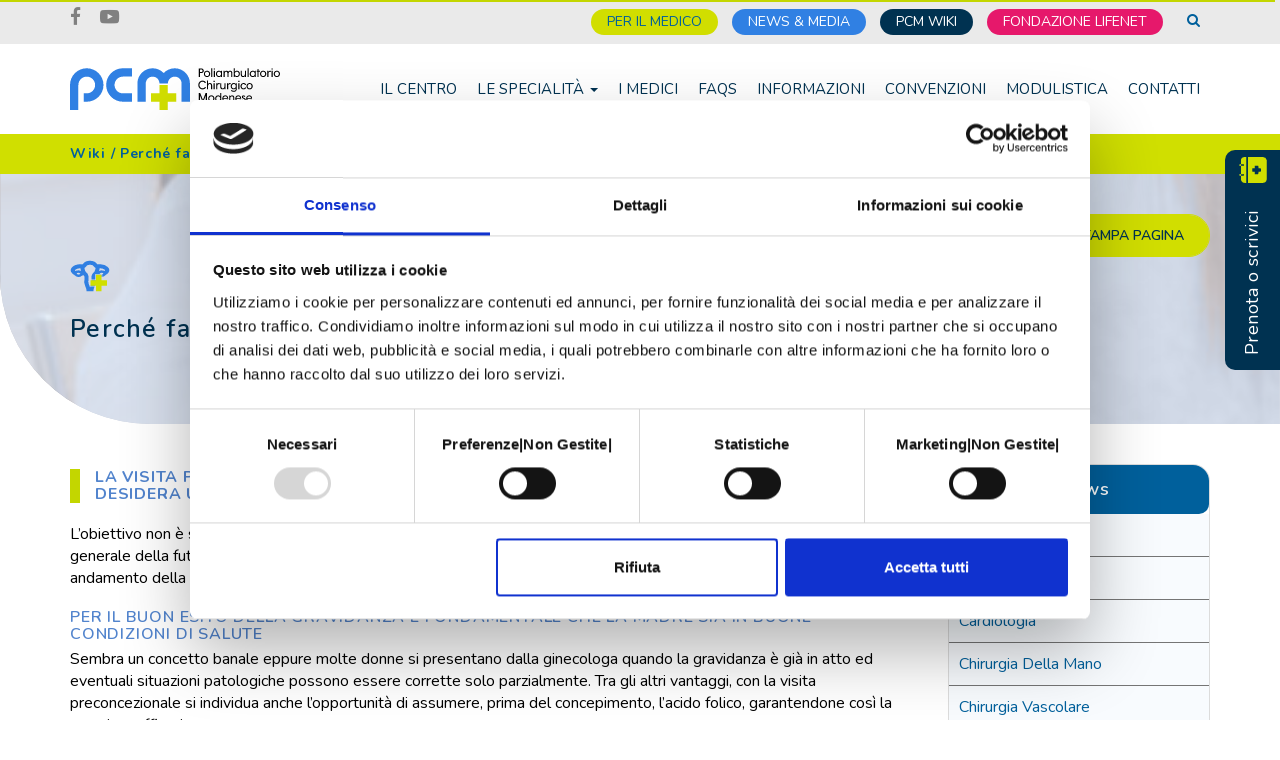

--- FILE ---
content_type: text/html; charset=UTF-8
request_url: https://www.poliambulatoriopcm.it/wiki/ginecologia/cosa-serve-la-visita-preconcezionale/
body_size: 16192
content:
<!DOCTYPE html>

<!--[if IE 6]>
<html id="ie6" lang="it-IT">
<![endif]-->

<!--[if IE 7]>
<html class="ie ie7" lang="it-IT">
<![endif]-->

<!--[if IE 8]>
<html class="ie ie8" lang="it-IT">
<![endif]-->

<!--[if !(IE 6) | !(IE 7) | !(IE 8)  ]><!-->
<html lang="it-IT">
<!--<![endif]-->

<head>

    <meta charset="UTF-8">

    <meta name="viewport" content="width=device-width, initial-scale=1">

    <meta http-equiv="X-UA-Compatible" content="IE=edge,chrome=1">

    <title>Perché fare la visita preconcezionale? - Poliambulatorio PCM</title>


    <link rel="profile" href="https://gmpg.org/xfn/11">

    <link rel="pingback" href="https://www.poliambulatoriopcm.it/xmlrpc.php">

    <link rel="shortcut icon" href="https://www.poliambulatoriopcm.it/wp-content/themes/pcm/favicon.ico">

    <!-- Cookie Bot Script -->

    <script id="Cookiebot" src="https://consent.cookiebot.com/uc.js" data-cbid="02b3d071-cebf-4ae8-8bd6-10d50cb9af9b" data-blockingmode="auto" type="text/javascript"></script>

    <link rel="preconnect" href="https://fonts.googleapis.com">
    <link rel="preconnect" href="https://fonts.gstatic.com" crossorigin>
    <link href="https://fonts.googleapis.com/css2?family=Nunito:ital,wght@0,200;0,300;0,400;0,500;0,600;0,700;0,800;1,200;1,300;1,400;1,500;1,600;1,700;1,800&display=swap" rel="stylesheet">
    
    <style>
    /* Loader */
    #site_loader {
        position: fixed;
        top: 0;
        right: 0;
        bottom: 0;
        left: 0;
        z-index: 1999;
        background-color: #FFFFFF;
    }

    #site_loader img {
        width: 300px;
        height: auto;
        margin-left: auto;
        margin-right: auto;
        margin-top: -25px;
        margin-left: -150px;
        position: absolute;
        top: 50%;
        left: 50%;
    }

    .pace {
        -webkit-pointer-events: none;
        pointer-events: none;

        -webkit-user-select: none;
        -moz-user-select: none;
        user-select: none;

        position: fixed;
        top: 0;
        left: 0;
        width: 100%;
        z-index: 2000;
        -webkit-transform: translate3d(0, -50px, 0);
        -ms-transform: translate3d(0, -50px, 0);
        transform: translate3d(0, -50px, 0);

        -webkit-transition: -webkit-transform .5s ease-out;
        -ms-transition: -webkit-transform .5s ease-out;
        transition: transform .5s ease-out;
    }

    .pace.pace-active {
        -webkit-transform: translate3d(0, 0, 0);
        -ms-transform: translate3d(0, 0, 0);
        transform: translate3d(0, 0, 0);
    }

    .pace .pace-progress {
        display: block;
        position: fixed;
        top: 0;
        right: 100%;
        width: 100%;
        height: 2px;
        background: #c3d600;

        pointer-events: none;
    }

    /* Above the fold */
    </style>

    <script type="text/javascript" src="https://www.poliambulatoriopcm.it/wp-content/themes/pcm/node_modules/pace-js/pace.min.js">
    </script>

    <!-- Typekit -->
    <script>
    (function(d) {
        var config = {
                kitId: 'lkw6lxp',
                scriptTimeout: 3000,
                async: true
            },
            h = d.documentElement,
            t = setTimeout(function() {
                h.className = h.className.replace(/\bwf-loading\b/g, "") + " wf-inactive";
            }, config.scriptTimeout),
            tk = d.createElement("script"),
            f = false,
            s = d.getElementsByTagName("script")[0],
            a;
        h.className += " wf-loading";
        tk.src = 'https://use.typekit.net/' + config.kitId + '.js';
        tk.async = true;
        tk.onload = tk.onreadystatechange = function() {
            a = this.readyState;
            if (f || a && a != "complete" && a != "loaded") return;
            f = true;
            clearTimeout(t);
            try {
                Typekit.load(config)
            } catch (e) {}
        };
        s.parentNode.insertBefore(tk, s)
    })(document);
    </script>
    <!-- Typekit -->

    
	<!-- This site is optimized with the Yoast SEO Premium plugin v18.8 (Yoast SEO v19.2) - https://yoast.com/wordpress/plugins/seo/ -->
	<meta name="robots" content="index, follow, max-snippet:-1, max-image-preview:large, max-video-preview:-1" />
	<link rel="canonical" href="https://www.poliambulatoriopcm.it/wiki/ginecologia/cosa-serve-la-visita-preconcezionale/" />
	<meta property="og:locale" content="it_IT" />
	<meta property="og:type" content="article" />
	<meta property="og:title" content="Perché fare la visita preconcezionale? - Poliambulatorio PCM" />
	<meta property="og:description" content="Una buona gravidanza parte dal buono stato di salute della madre. La visita preconcezionale dovrebbe essere il primo passo per la donna che desidera una gravidanza e vuole partire con il piede giusto." />
	<meta property="og:url" content="https://www.poliambulatoriopcm.it/wiki/ginecologia/cosa-serve-la-visita-preconcezionale/" />
	<meta property="og:site_name" content="Poliambulatorio PCM" />
	<meta property="article:modified_time" content="2020-02-27T11:44:46+00:00" />
	<meta property="og:image" content="https://www.poliambulatoriopcm.it/wp-content/uploads/2017/10/medico-dialogo-shutterstock_535504183-e1511956701650.jpg" />
	<meta property="og:image:width" content="450" />
	<meta property="og:image:height" content="299" />
	<meta property="og:image:type" content="image/jpeg" />
	<meta name="author" content="Alessandra Fantaroni" />
	<meta name="twitter:card" content="summary_large_image" />
	<meta name="twitter:label1" content="Tempo di lettura stimato" />
	<meta name="twitter:data1" content="1 minuto" />
	<script type="application/ld+json" class="yoast-schema-graph">{"@context":"https://schema.org","@graph":[{"@type":"WebSite","@id":"https://www.poliambulatoriopcm.it/#website","url":"https://www.poliambulatoriopcm.it/","name":"Poliambulatorio PCM","description":"Centro di chirurgia oculistica e chirurgia di giorno, trattamenti laser occhi","potentialAction":[{"@type":"SearchAction","target":{"@type":"EntryPoint","urlTemplate":"https://www.poliambulatoriopcm.it/?s={search_term_string}"},"query-input":"required name=search_term_string"}],"inLanguage":"it-IT"},{"@type":"ImageObject","inLanguage":"it-IT","@id":"https://www.poliambulatoriopcm.it/wiki/ginecologia/cosa-serve-la-visita-preconcezionale/#primaryimage","url":"https://www.poliambulatoriopcm.it/wp-content/uploads/2017/10/medico-dialogo-shutterstock_535504183-e1511956701650.jpg","contentUrl":"https://www.poliambulatoriopcm.it/wp-content/uploads/2017/10/medico-dialogo-shutterstock_535504183-e1511956701650.jpg","width":450,"height":299},{"@type":"WebPage","@id":"https://www.poliambulatoriopcm.it/wiki/ginecologia/cosa-serve-la-visita-preconcezionale/#webpage","url":"https://www.poliambulatoriopcm.it/wiki/ginecologia/cosa-serve-la-visita-preconcezionale/","name":"Perché fare la visita preconcezionale? - Poliambulatorio PCM","isPartOf":{"@id":"https://www.poliambulatoriopcm.it/#website"},"primaryImageOfPage":{"@id":"https://www.poliambulatoriopcm.it/wiki/ginecologia/cosa-serve-la-visita-preconcezionale/#primaryimage"},"datePublished":"2018-01-12T12:39:59+00:00","dateModified":"2020-02-27T11:44:46+00:00","breadcrumb":{"@id":"https://www.poliambulatoriopcm.it/wiki/ginecologia/cosa-serve-la-visita-preconcezionale/#breadcrumb"},"inLanguage":"it-IT","potentialAction":[{"@type":"ReadAction","target":["https://www.poliambulatoriopcm.it/wiki/ginecologia/cosa-serve-la-visita-preconcezionale/"]}]},{"@type":"BreadcrumbList","@id":"https://www.poliambulatoriopcm.it/wiki/ginecologia/cosa-serve-la-visita-preconcezionale/#breadcrumb","itemListElement":[{"@type":"ListItem","position":1,"name":"Wiki","item":"https://www.poliambulatoriopcm.it/wiki/"},{"@type":"ListItem","position":2,"name":"Perché fare la visita preconcezionale?"}]}]}</script>
	<!-- / Yoast SEO Premium plugin. -->


<link rel='dns-prefetch' href='//www.google.com' />
<link rel='dns-prefetch' href='//www.googletagmanager.com' />
<link rel='dns-prefetch' href='//s.w.org' />
<style type="text/css">.brave_popup{display:none}</style><script data-no-optimize="1"> var brave_popup_data = {}; var bravepop_emailValidation=false; var brave_popup_videos = {};  var brave_popup_formData = {};var brave_popup_adminUser = false; var brave_popup_pageInfo = {"type":"single","pageID":2421,"singleType":"pcm_wiki"};  var bravepop_emailSuggestions={};</script><link rel='stylesheet' id='wp-block-library-css'  href='https://www.poliambulatoriopcm.it/wp-includes/css/dist/block-library/style.min.css?ver=5.6.8' type='text/css' media='all' />
<link rel='stylesheet' id='site-style-css'  href='https://www.poliambulatoriopcm.it/wp-content/themes/pcm/css/style.css?ver=1.41' type='text/css' media='screen' />
<link rel='stylesheet' id='custom1-css'  href='https://www.poliambulatoriopcm.it/wp-content/themes/pcm/css/custom1.css?ver=1.2' type='text/css' media='all' />
<link rel='stylesheet' id='custom2-css'  href='https://www.poliambulatoriopcm.it/wp-content/themes/pcm/css/custom2.css?ver=1.2' type='text/css' media='all' />
<script type='text/javascript' src='https://www.poliambulatoriopcm.it/wp-includes/js/jquery/jquery.min.js?ver=3.5.1' id='jquery-core-js'></script>
<script type='text/javascript' src='https://www.poliambulatoriopcm.it/wp-content/themes/pcm/js/tbl-script.js?ver=10.11' id='tbl-js-js'></script>
<script type='text/javascript' src='https://www.poliambulatoriopcm.it/wp-content/themes/pcm/js/tbl-script-2.js?ver=11.11' id='tbl-js-2-js'></script>

<!-- Snippet Google Analytics aggiunto da Site Kit -->
<script type='text/javascript' src='https://www.googletagmanager.com/gtag/js?id=G-XF9M9HPBY4' id='google_gtagjs-js' async></script>
<script type='text/javascript' id='google_gtagjs-js-after'>
window.dataLayer = window.dataLayer || [];function gtag(){dataLayer.push(arguments);}
gtag('set', 'linker', {"domains":["www.poliambulatoriopcm.it"]} );
gtag("js", new Date());
gtag("set", "developer_id.dZTNiMT", true);
gtag("config", "G-XF9M9HPBY4");
</script>

<!-- Termina lo snippet Google Analytics aggiunto da Site Kit -->
<link rel="https://api.w.org/" href="https://www.poliambulatoriopcm.it/wp-json/" /><meta name="generator" content="WordPress 5.6.8" />
<meta name="generator" content="Site Kit by Google 1.120.0" /><script type="text/javascript">
	window._se_plugin_version = '8.1.9';
</script>

<!-- Snippet Google Tag Manager aggiunto da Site Kit -->
<script>
			( function( w, d, s, l, i ) {
				w[l] = w[l] || [];
				w[l].push( {'gtm.start': new Date().getTime(), event: 'gtm.js'} );
				var f = d.getElementsByTagName( s )[0],
					j = d.createElement( s ), dl = l != 'dataLayer' ? '&l=' + l : '';
				j.async = true;
				j.src = 'https://www.googletagmanager.com/gtm.js?id=' + i + dl;
				f.parentNode.insertBefore( j, f );
			} )( window, document, 'script', 'dataLayer', 'GTM-W6VMNVS' );
			
</script>

<!-- Termina lo snippet Google Tag Manager aggiunto da Site Kit -->
<link rel="icon" href="https://www.poliambulatoriopcm.it/wp-content/uploads/2023/02/favicon-pcm-01.svg" sizes="32x32" />
<link rel="icon" href="https://www.poliambulatoriopcm.it/wp-content/uploads/2023/02/favicon-pcm-01.svg" sizes="192x192" />
<link rel="apple-touch-icon" href="https://www.poliambulatoriopcm.it/wp-content/uploads/2023/02/favicon-pcm-01.svg" />
<meta name="msapplication-TileImage" content="https://www.poliambulatoriopcm.it/wp-content/uploads/2023/02/favicon-pcm-01.svg" />

        <style>
        </style>
    
    <link rel="icon" href="https://www.poliambulatoriopcm.it/wp-content/uploads/2023/02/favicon-pcm-01.svg" sizes="32x32" />
<link rel="icon" href="https://www.poliambulatoriopcm.it/wp-content/uploads/2023/02/favicon-pcm-01.svg" sizes="192x192" />
<link rel="apple-touch-icon" href="https://www.poliambulatoriopcm.it/wp-content/uploads/2023/02/favicon-pcm-01.svg" />
<meta name="msapplication-TileImage" content="https://www.poliambulatoriopcm.it/wp-content/uploads/2023/02/favicon-pcm-01.svg" />

    <!-- Facebook Pixel Code -->
    <script>
    if (typeof fbq !== 'undefined') {
        ! function(f, b, e, v, n, t, s) {
            if (f.fbq) return;
            n = f.fbq = function() {
                n.callMethod ?
                    n.callMethod.apply(n, arguments) : n.queue.push(arguments)
            };
            if (!f._fbq) f._fbq = n;
            n.push = n;
            n.loaded = !0;
            n.version = '2.0';
            n.queue = [];
            t = b.createElement(e);
            t.async = !0;
            t.src = v;
            s = b.getElementsByTagName(e)[0];
            s.parentNode.insertBefore(t, s)
        }(window, document, 'script',
            'https://connect.facebook.net/en_US/fbevents.js');
        fbq('init', '2341266946130297');
        fbq('track', 'PageView');
    }
    </script>
    <noscript>
        <img height="1" width="1" style="display:none"
            src="https://www.facebook.com/tr?id=your-pixel-id-goes-here&ev=PageView&noscript=1" />
    </noscript>
    <!-- End Facebook Pixel Code -->



</head>

<body class="pcm_wiki-template-default single single-pcm_wiki postid-2421">
        <!-- Google Tag Manager (noscript) -->
    <noscript><iframe src="https://www.googletagmanager.com/ns.html?id=GTM-TF8SQJW" height="0" width="0"
            style="display:none;visibility:hidden"></iframe></noscript>
    <!-- End Google Tag Manager (noscript) -->

    <!-- Loader -->
    <!-- <div id="site_loader">
        <div class="vcenter-outer">
            <div class="vcenter-inner">
                <img src="https://www.poliambulatoriopcm.it/wp-content/themes/pcm/img/pcm_logo_v.svg">
            </div>
        </div>
    </div> -->
    <!-- Loader -->

    <header class="navbar navbar-default navbar-fixed-top">

        <div id="header_top" class="container-fluid">
            <div class="container">
                <div class="row">
                    <div id="top_contacts_menu" class="col-xs-3 col-sm-3 padding-right-0-sm">
                        <div class="header-widget"><div class="menu-top-contacts-container"><ul id="menu-top-contacts" class="menu"><li id="menu-item-7962" class="icon-facebook menutop-telefono menu-item menu-item-type-custom menu-item-object-custom menu-item-7962"><a target="_blank" rel="noopener" href="https://www.facebook.com/poliambulatorio.PCM/"> </a></li>
<li id="menu-item-7963" class="icon-youtube-play social-youtube menu-item menu-item-type-custom menu-item-object-custom menu-item-7963"><a target="_blank" rel="noopener" href="https://www.youtube.com/@lifenethealthcare"> </a></li>
</ul></div></div>                    </div>
                    <div id="top_pages_menu" class="col-sm-9 hidden-xs hidden-sm">
                        <div class="header-widget"><div class="menu-top-menu-container"><ul id="menu-top-menu" class="menu"><li id="menu-item-8069" class="menu-item menu-item-type-post_type menu-item-object-page menu-item-8069"><a href="https://www.poliambulatoriopcm.it/per-il-medico/">Per il medico</a></li>
<li id="menu-item-902" class="menutop-news menu-item menu-item-type-taxonomy menu-item-object-category menu-item-902"><a href="https://www.poliambulatoriopcm.it/news-media/">News &amp; Media</a></li>
<li id="menu-item-885" class="menutop-wiki menu-item menu-item-type-post_type_archive menu-item-object-pcm_wiki menu-item-885"><a href="https://www.poliambulatoriopcm.it/wiki/">PCM wiki</a></li>
<li id="menu-item-8709" class="menu-item menu-item-type-custom menu-item-object-custom menu-item-8709"><a target="_blank" rel="noopener" href="http://fondazionelifenet.it/">FONDAZIONE LIFENET</a></li>

            <li class="search-form-list-item">
                <a id="search_box_open" class="color-blue" href="#"><span class="icon-search"></span></a>
            </li></ul></div></div>                    </div>
                    <div id="menu-ipad-mobile" class="col-xs-9 col-sm-9" style="text-align:end;">
                        <div class="menu-top-menu-container">
                            <ul id="menu-top-menu" class="menu">                                
                                <li id="menu-item-788212121"
                                    style="text-align:right;display:inline-block;margin-left:12px;"
                                    class="menu-item menu-item-type-custom menu-item-object-custom menu-item-788212121">
                                    <a href="/category/news-media/">NEWS &amp; MEDIA</a>
                                </li>
                                <li id="menu-item-7881236575" style="text-align:right;display:inline-block;"
                                    class="menu-item menu-item-type-custom menu-item-object-custom menu-item-7881236575">
                                    <a href="/wiki">PCM WIKI </a>
                                </li>
                                <li id="menu-item-7881236574" style="text-align:right;display:inline-block; background-color: #e6186b;"
                                    class="menu-item menu-item-type-custom menu-item-object-custom menu-item-7881236575">
                                    <a href="https://www.fondazionelifenet.it/" style="color: #ffffff !important;">FONDAZIONE LIFENET</a>
                                </li>
                                <li class="search-form-list-item"
                                    style="text-align:right;display:inline-block;margin-left:12px;">
                                    <a id="search_box_open" class="color-blue" href="#"><span
                                            class="icon-search"></span></a>
                                </li>
                            </ul>
                        </div>
                    </div>
                </div>
            </div>
        </div>

        <div id="header_bottom" class="container-fluid">
            <div class="container">

                <div class="navbar-header">
                    <button type="button" class="navbar-toggle collapsed" data-toggle="collapse" data-target="#site_nav"
                        aria-expanded="false" aria-controls="navbar-collapse">
                        <span class="sr-only">Toggle navigation</span>
                        <span class="icon-bar"></span>
                        <span class="icon-bar"></span>
                        <span class="icon-bar"></span>
                    </button>
                    <a class="navbar-brand" href="https://www.poliambulatoriopcm.it/"><img
                            src="https://www.poliambulatoriopcm.it/wp-content/themes/pcm/img/logo.svg" width="80px"
                            alt="Poliambulatorio PCM"></a>
                </div>
                <div id="site_nav" class="navbar-collapse collapse navbar-right">

                    
                    <ul id="menu-main-navigation" class="navbar-nav nav">

                        
                        <li itemscope="itemscope" itemtype="https://www.schema.org/SiteNavigationElement"
                            id="menu-item-182"
                            class="menu-item menu-item-type-post_type menu-item-object-page menu-item-182">
                            <a title="Il Centro"
                                href="https://www.poliambulatoriopcm.it/il-centro-pcm/">Il Centro</a>
                        </li>

                        
                        
                        <li itemscope="itemscope" itemtype="https://www.schema.org/SiteNavigationElement"
                            id="menu-item-164"
                            class="dropdown menu-item menu-item-type-post_type menu-item-object-page menu-item-164">
                            <a class="dropdown-toggle" data-toggle="dropdown" aria-haspopup="true" aria-expanded="false"
                                title="Le Specialità"
                                href="https://www.poliambulatoriopcm.it/specialita/">Le Specialità <span
                                    class="caret"></span></a>

                            
                            
                            <ul role="menu" class="dropdown-menu">
                                <li class="container btstp-ddn-menu-style-reset">

                                    
                                    <ul class="col-lg-4">

                                        
                                        <li itemscope="itemscope"
                                            itemtype="https://www.schema.org/SiteNavigationElement"
                                            id="menu-item-5926"
                                            class="menu-item menu-item-type-post_type menu-item-object-page menu-item-5926">
                                            <a title="Alimentazione"
                                                href="https://www.poliambulatoriopcm.it/specialita/alimentazione/">Alimentazione</a>
                                        </li>

                                        
                                        <li itemscope="itemscope"
                                            itemtype="https://www.schema.org/SiteNavigationElement"
                                            id="menu-item-5507"
                                            class="menu-item menu-item-type-post_type menu-item-object-page menu-item-5507">
                                            <a title="Allergologia"
                                                href="https://www.poliambulatoriopcm.it/specialita/allergologia/">Allergologia</a>
                                        </li>

                                        
                                        <li itemscope="itemscope"
                                            itemtype="https://www.schema.org/SiteNavigationElement"
                                            id="menu-item-979"
                                            class="menu-item menu-item-type-post_type menu-item-object-page menu-item-979">
                                            <a title="Anestesia"
                                                href="https://www.poliambulatoriopcm.it/specialita/anestesia/">Anestesia</a>
                                        </li>

                                        
                                        <li itemscope="itemscope"
                                            itemtype="https://www.schema.org/SiteNavigationElement"
                                            id="menu-item-560"
                                            class="menu-item menu-item-type-post_type menu-item-object-page menu-item-560">
                                            <a title="Cardiologia"
                                                href="https://www.poliambulatoriopcm.it/specialita/cardiologia/">Cardiologia</a>
                                        </li>

                                        
                                        <li itemscope="itemscope"
                                            itemtype="https://www.schema.org/SiteNavigationElement"
                                            id="menu-item-1335"
                                            class="menu-item menu-item-type-post_type menu-item-object-page menu-item-1335">
                                            <a title="Chirurgia della  Mano"
                                                href="https://www.poliambulatoriopcm.it/specialita/chirurgia-della-mano/">Chirurgia della  Mano</a>
                                        </li>

                                        
                                        <li itemscope="itemscope"
                                            itemtype="https://www.schema.org/SiteNavigationElement"
                                            id="menu-item-4489"
                                            class="menu-item menu-item-type-post_type menu-item-object-page menu-item-4489">
                                            <a title="Chirurgia Generale"
                                                href="https://www.poliambulatoriopcm.it/specialita/chirurgia-generale/">Chirurgia Generale</a>
                                        </li>

                                        
                                        <li itemscope="itemscope"
                                            itemtype="https://www.schema.org/SiteNavigationElement"
                                            id="menu-item-6303"
                                            class="menu-item menu-item-type-post_type menu-item-object-page menu-item-6303">
                                            <a title="Chirurgia Plastica"
                                                href="https://www.poliambulatoriopcm.it/specialita/chirurgia-plastica/">Chirurgia Plastica</a>
                                        </li>

                                        
                                        <li itemscope="itemscope"
                                            itemtype="https://www.schema.org/SiteNavigationElement"
                                            id="menu-item-1428"
                                            class="menu-item menu-item-type-post_type menu-item-object-page menu-item-1428">
                                            <a title="Chirurgia Vascolare e Angiologia"
                                                href="https://www.poliambulatoriopcm.it/specialita/chirurgia-vascolare-angiologia/">Chirurgia Vascolare e Angiologia</a>
                                        </li>

                                        
                                        <li itemscope="itemscope"
                                            itemtype="https://www.schema.org/SiteNavigationElement"
                                            id="menu-item-1777"
                                            class="menu-item menu-item-type-post_type menu-item-object-page menu-item-1777">
                                            <a title="Dermatologia"
                                                href="https://www.poliambulatoriopcm.it/specialita/dermatologia/">Dermatologia</a>
                                        </li>

                                        
                                        <li itemscope="itemscope"
                                            itemtype="https://www.schema.org/SiteNavigationElement"
                                            id="menu-item-2044"
                                            class="menu-item menu-item-type-post_type menu-item-object-page menu-item-2044">
                                            <a title="Ecografia"
                                                href="https://www.poliambulatoriopcm.it/specialita/ecografia/">Ecografia</a>
                                        </li>

                                        
                                        <li itemscope="itemscope"
                                            itemtype="https://www.schema.org/SiteNavigationElement"
                                            id="menu-item-2060"
                                            class="menu-item menu-item-type-post_type menu-item-object-page menu-item-2060">
                                            <a title="Endocrinologia e Diabetologia"
                                                href="https://www.poliambulatoriopcm.it/specialita/endocrinologia-e-diabetologia/">Endocrinologia e Diabetologia</a>
                                        </li>

                                        
                                        <!-- Stampa tutte le specialità solo se è l'ultimo chunk -->

                                                                            </ul>

                                    
                                    <ul class="col-lg-4">

                                        
                                        <li itemscope="itemscope"
                                            itemtype="https://www.schema.org/SiteNavigationElement"
                                            id="menu-item-860"
                                            class="menu-item menu-item-type-post_type menu-item-object-page menu-item-860">
                                            <a title="Fisiatria e Osteopatia"
                                                href="https://www.poliambulatoriopcm.it/specialita/fisiatria-osteopatia/">Fisiatria e Osteopatia</a>
                                        </li>

                                        
                                        <li itemscope="itemscope"
                                            itemtype="https://www.schema.org/SiteNavigationElement"
                                            id="menu-item-2101"
                                            class="menu-item menu-item-type-post_type menu-item-object-page menu-item-2101">
                                            <a title="Foniatria e Logopedia"
                                                href="https://www.poliambulatoriopcm.it/specialita/foniatria-e-logopedia/">Foniatria e Logopedia</a>
                                        </li>

                                        
                                        <li itemscope="itemscope"
                                            itemtype="https://www.schema.org/SiteNavigationElement"
                                            id="menu-item-2387"
                                            class="menu-item menu-item-type-post_type menu-item-object-page menu-item-2387">
                                            <a title="Gastroenterologia ed Epatologia"
                                                href="https://www.poliambulatoriopcm.it/specialita/gastroenterologia-ed-epatologia/">Gastroenterologia ed Epatologia</a>
                                        </li>

                                        
                                        <li itemscope="itemscope"
                                            itemtype="https://www.schema.org/SiteNavigationElement"
                                            id="menu-item-2391"
                                            class="menu-item menu-item-type-post_type menu-item-object-page menu-item-2391">
                                            <a title="Ginecologia e Ostetricia"
                                                href="https://www.poliambulatoriopcm.it/specialita/ginecologia-e-ostetricia/">Ginecologia e Ostetricia</a>
                                        </li>

                                        
                                        <li itemscope="itemscope"
                                            itemtype="https://www.schema.org/SiteNavigationElement"
                                            id="menu-item-5832"
                                            class="menu-item menu-item-type-post_type menu-item-object-page menu-item-5832">
                                            <a title="Medicina dello Sport"
                                                href="https://www.poliambulatoriopcm.it/specialita/medicina-dello-sport/">Medicina dello Sport</a>
                                        </li>

                                        
                                        <li itemscope="itemscope"
                                            itemtype="https://www.schema.org/SiteNavigationElement"
                                            id="menu-item-2024"
                                            class="menu-item menu-item-type-post_type menu-item-object-page menu-item-2024">
                                            <a title="Medicina Estetica"
                                                href="https://www.poliambulatoriopcm.it/specialita/medicina-estetica/">Medicina Estetica</a>
                                        </li>

                                        
                                        <li itemscope="itemscope"
                                            itemtype="https://www.schema.org/SiteNavigationElement"
                                            id="menu-item-7557"
                                            class="menu-item menu-item-type-post_type menu-item-object-page menu-item-7557">
                                            <a title="Medicina Interna"
                                                href="https://www.poliambulatoriopcm.it/specialita/medicina-interna/">Medicina Interna</a>
                                        </li>

                                        
                                        <li itemscope="itemscope"
                                            itemtype="https://www.schema.org/SiteNavigationElement"
                                            id="menu-item-2578"
                                            class="menu-item menu-item-type-post_type menu-item-object-page menu-item-2578">
                                            <a title="Nefrologia e Ipertensione"
                                                href="https://www.poliambulatoriopcm.it/specialita/nefrologia-e-ipertensione/">Nefrologia e Ipertensione</a>
                                        </li>

                                        
                                        <li itemscope="itemscope"
                                            itemtype="https://www.schema.org/SiteNavigationElement"
                                            id="menu-item-2587"
                                            class="menu-item menu-item-type-post_type menu-item-object-page menu-item-2587">
                                            <a title="Neurologia"
                                                href="https://www.poliambulatoriopcm.it/specialita/neurologia-neurochirurgia/">Neurologia</a>
                                        </li>

                                        
                                        <li itemscope="itemscope"
                                            itemtype="https://www.schema.org/SiteNavigationElement"
                                            id="menu-item-28"
                                            class="menu-item menu-item-type-post_type menu-item-object-page menu-item-28">
                                            <a title="Oculistica"
                                                href="https://www.poliambulatoriopcm.it/specialita/oculistica/">Oculistica</a>
                                        </li>

                                        
                                        <li itemscope="itemscope"
                                            itemtype="https://www.schema.org/SiteNavigationElement"
                                            id="menu-item-2958"
                                            class="menu-item menu-item-type-post_type menu-item-object-page menu-item-2958">
                                            <a title="Ortopedia"
                                                href="https://www.poliambulatoriopcm.it/specialita/ortopedia/">Ortopedia</a>
                                        </li>

                                        
                                        <!-- Stampa tutte le specialità solo se è l'ultimo chunk -->

                                                                            </ul>

                                    
                                    <ul class="col-lg-4">

                                        
                                        <li itemscope="itemscope"
                                            itemtype="https://www.schema.org/SiteNavigationElement"
                                            id="menu-item-8420"
                                            class="menu-item menu-item-type-post_type menu-item-object-page menu-item-8420">
                                            <a title="Ortottica"
                                                href="https://www.poliambulatoriopcm.it/specialita/ortottica/">Ortottica</a>
                                        </li>

                                        
                                        <li itemscope="itemscope"
                                            itemtype="https://www.schema.org/SiteNavigationElement"
                                            id="menu-item-2605"
                                            class="menu-item menu-item-type-post_type menu-item-object-page menu-item-2605">
                                            <a title="Otorinolaringoiatria"
                                                href="https://www.poliambulatoriopcm.it/specialita/otorinolaringoiatria/">Otorinolaringoiatria</a>
                                        </li>

                                        
                                        <li itemscope="itemscope"
                                            itemtype="https://www.schema.org/SiteNavigationElement"
                                            id="menu-item-1555"
                                            class="menu-item menu-item-type-post_type menu-item-object-page menu-item-1555">
                                            <a title="Proctologia"
                                                href="https://www.poliambulatoriopcm.it/specialita/proctologia/">Proctologia</a>
                                        </li>

                                        
                                        <li itemscope="itemscope"
                                            itemtype="https://www.schema.org/SiteNavigationElement"
                                            id="menu-item-2979"
                                            class="menu-item menu-item-type-post_type menu-item-object-page menu-item-2979">
                                            <a title="Psicologia"
                                                href="https://www.poliambulatoriopcm.it/specialita/psicologia/">Psicologia</a>
                                        </li>

                                        
                                        <li itemscope="itemscope"
                                            itemtype="https://www.schema.org/SiteNavigationElement"
                                            id="menu-item-2946"
                                            class="menu-item menu-item-type-post_type menu-item-object-page menu-item-2946">
                                            <a title="Reumatologia"
                                                href="https://www.poliambulatoriopcm.it/specialita/reumatologia/">Reumatologia</a>
                                        </li>

                                        
                                        <li itemscope="itemscope"
                                            itemtype="https://www.schema.org/SiteNavigationElement"
                                            id="menu-item-6423"
                                            class="menu-item menu-item-type-post_type menu-item-object-page menu-item-6423">
                                            <a title="Senologia"
                                                href="https://www.poliambulatoriopcm.it/specialita/senologia/">Senologia</a>
                                        </li>

                                        
                                        <li itemscope="itemscope"
                                            itemtype="https://www.schema.org/SiteNavigationElement"
                                            id="menu-item-2924"
                                            class="menu-item menu-item-type-post_type menu-item-object-page menu-item-2924">
                                            <a title="Urologia"
                                                href="https://www.poliambulatoriopcm.it/specialita/urologia/">Urologia</a>
                                        </li>

                                        
                                        <li itemscope="itemscope"
                                            itemtype="https://www.schema.org/SiteNavigationElement"
                                            id="menu-item-2995"
                                            class="menu-item menu-item-type-post_type menu-item-object-page menu-item-2995">
                                            <a title="Vestibologia e Audiologia: Vertigo Center"
                                                href="https://www.poliambulatoriopcm.it/specialita/vestibologia-e-audiologia/">Vestibologia e Audiologia: Vertigo Center</a>
                                        </li>

                                        
                                        <!-- Stampa tutte le specialità solo se è l'ultimo chunk -->

                                                                                <li itemscope="itemscope"
                                            itemtype="https://www.schema.org/SiteNavigationElement" id="menu-item-946"
                                            class="menu-item menu-item-type-post_type menu-item-object-page menu-item-946">
                                            <a title="Tutte le specialità"
                                                href="https://www.poliambulatoriopcm.it/specialita/">Tutte le specialità</a>
                                        </li>

                                        <li itemscope="itemscope"
                                            itemtype="https://www.schema.org/SiteNavigationElement" id="menu-item-4536"
                                            class="menu-item menu-item-type-post_type menu-item-object-page menu-item-946">
                                            <a title="PCM per le donne"
                                                href="https://www.poliambulatoriopcm.it/specialita/pcm-per-la-donna/">PCM per le donne</a>
                                        </li>
                                                                            </ul>

                                    
                                </li>
                            </ul>
                            
                            <!--     											<ul role="menu" class="dropdown-menu">
    												<div class="container">

    													
                                    						<li itemscope="itemscope" itemtype="https://www.schema.org/SiteNavigationElement" id="menu-item-5926" class="menu-item menu-item-type-post_type menu-item-object-page menu-item-5926"><a title="Alimentazione" href="https://www.poliambulatoriopcm.it/specialita/alimentazione/">Alimentazione</a></li>

    													
                                    						<li itemscope="itemscope" itemtype="https://www.schema.org/SiteNavigationElement" id="menu-item-5507" class="menu-item menu-item-type-post_type menu-item-object-page menu-item-5507"><a title="Allergologia" href="https://www.poliambulatoriopcm.it/specialita/allergologia/">Allergologia</a></li>

    													
                                    						<li itemscope="itemscope" itemtype="https://www.schema.org/SiteNavigationElement" id="menu-item-979" class="menu-item menu-item-type-post_type menu-item-object-page menu-item-979"><a title="Anestesia" href="https://www.poliambulatoriopcm.it/specialita/anestesia/">Anestesia</a></li>

    													
                                    						<li itemscope="itemscope" itemtype="https://www.schema.org/SiteNavigationElement" id="menu-item-560" class="menu-item menu-item-type-post_type menu-item-object-page menu-item-560"><a title="Cardiologia" href="https://www.poliambulatoriopcm.it/specialita/cardiologia/">Cardiologia</a></li>

    													
                                    						<li itemscope="itemscope" itemtype="https://www.schema.org/SiteNavigationElement" id="menu-item-1335" class="menu-item menu-item-type-post_type menu-item-object-page menu-item-1335"><a title="Chirurgia della  Mano" href="https://www.poliambulatoriopcm.it/specialita/chirurgia-della-mano/">Chirurgia della  Mano</a></li>

    													
                                    						<li itemscope="itemscope" itemtype="https://www.schema.org/SiteNavigationElement" id="menu-item-4489" class="menu-item menu-item-type-post_type menu-item-object-page menu-item-4489"><a title="Chirurgia Generale" href="https://www.poliambulatoriopcm.it/specialita/chirurgia-generale/">Chirurgia Generale</a></li>

    													
                                    						<li itemscope="itemscope" itemtype="https://www.schema.org/SiteNavigationElement" id="menu-item-6303" class="menu-item menu-item-type-post_type menu-item-object-page menu-item-6303"><a title="Chirurgia Plastica" href="https://www.poliambulatoriopcm.it/specialita/chirurgia-plastica/">Chirurgia Plastica</a></li>

    													
                                    						<li itemscope="itemscope" itemtype="https://www.schema.org/SiteNavigationElement" id="menu-item-1428" class="menu-item menu-item-type-post_type menu-item-object-page menu-item-1428"><a title="Chirurgia Vascolare e Angiologia" href="https://www.poliambulatoriopcm.it/specialita/chirurgia-vascolare-angiologia/">Chirurgia Vascolare e Angiologia</a></li>

    													
                                    						<li itemscope="itemscope" itemtype="https://www.schema.org/SiteNavigationElement" id="menu-item-1777" class="menu-item menu-item-type-post_type menu-item-object-page menu-item-1777"><a title="Dermatologia" href="https://www.poliambulatoriopcm.it/specialita/dermatologia/">Dermatologia</a></li>

    													
                                    						<li itemscope="itemscope" itemtype="https://www.schema.org/SiteNavigationElement" id="menu-item-2044" class="menu-item menu-item-type-post_type menu-item-object-page menu-item-2044"><a title="Ecografia" href="https://www.poliambulatoriopcm.it/specialita/ecografia/">Ecografia</a></li>

    													
                                    						<li itemscope="itemscope" itemtype="https://www.schema.org/SiteNavigationElement" id="menu-item-2060" class="menu-item menu-item-type-post_type menu-item-object-page menu-item-2060"><a title="Endocrinologia e Diabetologia" href="https://www.poliambulatoriopcm.it/specialita/endocrinologia-e-diabetologia/">Endocrinologia e Diabetologia</a></li>

    													
                                    						<li itemscope="itemscope" itemtype="https://www.schema.org/SiteNavigationElement" id="menu-item-860" class="menu-item menu-item-type-post_type menu-item-object-page menu-item-860"><a title="Fisiatria e Osteopatia" href="https://www.poliambulatoriopcm.it/specialita/fisiatria-osteopatia/">Fisiatria e Osteopatia</a></li>

    													
                                    						<li itemscope="itemscope" itemtype="https://www.schema.org/SiteNavigationElement" id="menu-item-2101" class="menu-item menu-item-type-post_type menu-item-object-page menu-item-2101"><a title="Foniatria e Logopedia" href="https://www.poliambulatoriopcm.it/specialita/foniatria-e-logopedia/">Foniatria e Logopedia</a></li>

    													
                                    						<li itemscope="itemscope" itemtype="https://www.schema.org/SiteNavigationElement" id="menu-item-2387" class="menu-item menu-item-type-post_type menu-item-object-page menu-item-2387"><a title="Gastroenterologia ed Epatologia" href="https://www.poliambulatoriopcm.it/specialita/gastroenterologia-ed-epatologia/">Gastroenterologia ed Epatologia</a></li>

    													
                                    						<li itemscope="itemscope" itemtype="https://www.schema.org/SiteNavigationElement" id="menu-item-2391" class="menu-item menu-item-type-post_type menu-item-object-page menu-item-2391"><a title="Ginecologia e Ostetricia" href="https://www.poliambulatoriopcm.it/specialita/ginecologia-e-ostetricia/">Ginecologia e Ostetricia</a></li>

    													
                                    						<li itemscope="itemscope" itemtype="https://www.schema.org/SiteNavigationElement" id="menu-item-5832" class="menu-item menu-item-type-post_type menu-item-object-page menu-item-5832"><a title="Medicina dello Sport" href="https://www.poliambulatoriopcm.it/specialita/medicina-dello-sport/">Medicina dello Sport</a></li>

    													
                                    						<li itemscope="itemscope" itemtype="https://www.schema.org/SiteNavigationElement" id="menu-item-2024" class="menu-item menu-item-type-post_type menu-item-object-page menu-item-2024"><a title="Medicina Estetica" href="https://www.poliambulatoriopcm.it/specialita/medicina-estetica/">Medicina Estetica</a></li>

    													
                                    						<li itemscope="itemscope" itemtype="https://www.schema.org/SiteNavigationElement" id="menu-item-7557" class="menu-item menu-item-type-post_type menu-item-object-page menu-item-7557"><a title="Medicina Interna" href="https://www.poliambulatoriopcm.it/specialita/medicina-interna/">Medicina Interna</a></li>

    													
                                    						<li itemscope="itemscope" itemtype="https://www.schema.org/SiteNavigationElement" id="menu-item-2578" class="menu-item menu-item-type-post_type menu-item-object-page menu-item-2578"><a title="Nefrologia e Ipertensione" href="https://www.poliambulatoriopcm.it/specialita/nefrologia-e-ipertensione/">Nefrologia e Ipertensione</a></li>

    													
                                    						<li itemscope="itemscope" itemtype="https://www.schema.org/SiteNavigationElement" id="menu-item-2587" class="menu-item menu-item-type-post_type menu-item-object-page menu-item-2587"><a title="Neurologia" href="https://www.poliambulatoriopcm.it/specialita/neurologia-neurochirurgia/">Neurologia</a></li>

    													
                                    						<li itemscope="itemscope" itemtype="https://www.schema.org/SiteNavigationElement" id="menu-item-28" class="menu-item menu-item-type-post_type menu-item-object-page menu-item-28"><a title="Oculistica" href="https://www.poliambulatoriopcm.it/specialita/oculistica/">Oculistica</a></li>

    													
                                    						<li itemscope="itemscope" itemtype="https://www.schema.org/SiteNavigationElement" id="menu-item-2958" class="menu-item menu-item-type-post_type menu-item-object-page menu-item-2958"><a title="Ortopedia" href="https://www.poliambulatoriopcm.it/specialita/ortopedia/">Ortopedia</a></li>

    													
                                    						<li itemscope="itemscope" itemtype="https://www.schema.org/SiteNavigationElement" id="menu-item-8420" class="menu-item menu-item-type-post_type menu-item-object-page menu-item-8420"><a title="Ortottica" href="https://www.poliambulatoriopcm.it/specialita/ortottica/">Ortottica</a></li>

    													
                                    						<li itemscope="itemscope" itemtype="https://www.schema.org/SiteNavigationElement" id="menu-item-2605" class="menu-item menu-item-type-post_type menu-item-object-page menu-item-2605"><a title="Otorinolaringoiatria" href="https://www.poliambulatoriopcm.it/specialita/otorinolaringoiatria/">Otorinolaringoiatria</a></li>

    													
                                    						<li itemscope="itemscope" itemtype="https://www.schema.org/SiteNavigationElement" id="menu-item-1555" class="menu-item menu-item-type-post_type menu-item-object-page menu-item-1555"><a title="Proctologia" href="https://www.poliambulatoriopcm.it/specialita/proctologia/">Proctologia</a></li>

    													
                                    						<li itemscope="itemscope" itemtype="https://www.schema.org/SiteNavigationElement" id="menu-item-2979" class="menu-item menu-item-type-post_type menu-item-object-page menu-item-2979"><a title="Psicologia" href="https://www.poliambulatoriopcm.it/specialita/psicologia/">Psicologia</a></li>

    													
                                    						<li itemscope="itemscope" itemtype="https://www.schema.org/SiteNavigationElement" id="menu-item-2946" class="menu-item menu-item-type-post_type menu-item-object-page menu-item-2946"><a title="Reumatologia" href="https://www.poliambulatoriopcm.it/specialita/reumatologia/">Reumatologia</a></li>

    													
                                    						<li itemscope="itemscope" itemtype="https://www.schema.org/SiteNavigationElement" id="menu-item-6423" class="menu-item menu-item-type-post_type menu-item-object-page menu-item-6423"><a title="Senologia" href="https://www.poliambulatoriopcm.it/specialita/senologia/">Senologia</a></li>

    													
                                    						<li itemscope="itemscope" itemtype="https://www.schema.org/SiteNavigationElement" id="menu-item-2924" class="menu-item menu-item-type-post_type menu-item-object-page menu-item-2924"><a title="Urologia" href="https://www.poliambulatoriopcm.it/specialita/urologia/">Urologia</a></li>

    													
                                    						<li itemscope="itemscope" itemtype="https://www.schema.org/SiteNavigationElement" id="menu-item-2995" class="menu-item menu-item-type-post_type menu-item-object-page menu-item-2995"><a title="Vestibologia e Audiologia: Vertigo Center" href="https://www.poliambulatoriopcm.it/specialita/vestibologia-e-audiologia/">Vestibologia e Audiologia: Vertigo Center</a></li>

    													    														
    														<li itemscope="itemscope" itemtype="https://www.schema.org/SiteNavigationElement" id="menu-item-946" class="menu-item menu-item-type-post_type menu-item-object-page menu-item-946"><a title="Tutte le specialità" href="https://www.poliambulatoriopcm.it/specialita/">Tutte le specialità</a></li>

    												</div>
    											</ul>

							                 -->

                        </li>

                        
                        
                        <li itemscope="itemscope" itemtype="https://www.schema.org/SiteNavigationElement"
                            id="menu-item-183"
                            class="menu-item menu-item-type-post_type_archive menu-item-object-pcm_medico menu-item-183">
                            <a title="I Medici"
                                href="https://www.poliambulatoriopcm.it/medici/">I Medici</a>
                        </li>

                        
                        
                        <li itemscope="itemscope" itemtype="https://www.schema.org/SiteNavigationElement"
                            id="menu-item-337"
                            class="menu-item menu-item-type-post_type_archive menu-item-object-pcm_faqs menu-item-337">
                            <a title="Faqs"
                                href="https://www.poliambulatoriopcm.it/faqs/">Faqs</a>
                        </li>

                        
                        
                        <li itemscope="itemscope" itemtype="https://www.schema.org/SiteNavigationElement"
                            id="menu-item-947"
                            class="menu-item menu-item-type-post_type menu-item-object-page menu-item-947">
                            <a title="Informazioni"
                                href="https://www.poliambulatoriopcm.it/informazioni/">Informazioni</a>
                        </li>

                        
                        
                        <li itemscope="itemscope" itemtype="https://www.schema.org/SiteNavigationElement"
                            id="menu-item-3634"
                            class="menu-item menu-item-type-post_type menu-item-object-page menu-item-3634">
                            <a title="Convenzioni"
                                href="https://www.poliambulatoriopcm.it/informazioni/convenzioni/">Convenzioni</a>
                        </li>

                        
                        
                        <li itemscope="itemscope" itemtype="https://www.schema.org/SiteNavigationElement"
                            id="menu-item-710"
                            class="menu-item menu-item-type-post_type menu-item-object-page menu-item-710">
                            <a title="Modulistica"
                                href="https://www.poliambulatoriopcm.it/modulistica/">Modulistica</a>
                        </li>

                        
                        
                        <li itemscope="itemscope" itemtype="https://www.schema.org/SiteNavigationElement"
                            id="menu-item-187"
                            class="menu-item menu-item-type-post_type menu-item-object-page menu-item-187">
                            <a title="Contatti"
                                href="https://www.poliambulatoriopcm.it/contatti/">Contatti</a>
                        </li>

                        
                        
                        <li itemscope="itemscope" itemtype="https://www.schema.org/SiteNavigationElement"
                            id="menu-item-prenota" class="menu-item hidden-sm hidden-md hidden-lg"><a title="Prenota" href="https://www.poliambulatoriopcm.it/prenotazioni/?website">Prenota</a></li>

                    </ul>

                    
                </div>
                <!--/.nav-collapse -->
            </div>

            <div id="search_box" class="header-search-box-wrapper row">
                <div class="container">
                    <div class="header-search-box">
                        <form id="search_form" role="search" method="get" class="search-form" action="https://www.poliambulatoriopcm.it/">
    <input type="search" class="search-field form-control" name="s" id="s">
    <div id="search_box_close"><span class="icon-icon_close"></span></div>
</form>                    </div>
                </div>
            </div>
        </div>

    </header>

<article id="single_news">
    <!-- start breadcrumbs fix -->
    <div class="container-fluid" style="background-color:#D0DF00;">
        <div class="container">
            
<p id="breadcrumbs"><span><span><a href="https://www.poliambulatoriopcm.it/wiki/">Wiki</a> / <span class="breadcrumb_last" aria-current="page">Perché fare la visita preconcezionale?</span></span></span></p>
        </div>
    </div>
    <!-- end  breadcrumbs fix -->

        <!-- Header  -->
    <header id="page_header" class="container-fluid block-ratio-slideshow-smaller margin-bottom-25-xs" style="padding:0 !important;">
        <div class="block-full-height-xs slideshow-top-padding wiki-bkg" style="background-image: url('https://www.poliambulatoriopcm.it/wp-content/uploads/2017/10/medico-dialogo-shutterstock_535504183-e1511956701650.jpg'); background-size:cover;" id="tbl-fix-header">
            <div class="container">
                <!-- </div> -->
                <div class="row">
                    <div class="col-sm-12 col-md-9 equal-height">                        
                            <img src="https://www.poliambulatoriopcm.it/wp-content/uploads/2023/01/ginecologia-icon.svg" style="width:40px;">
                            <h1 class="title-type-1-alt color-white margin-bottom-0-xs">Perché fare la visita preconcezionale?</h1>
                    </div>
                    <div class="col-md-3 hidden-xs hidden-sm equal-height text-right">
                        <div class="bottom-aligner padding-bottom-0-xs">
                            <a id="print_page_btn" class="btn btn-green" href="#" role="button"><span
                                    class="icon-Icone_PCM-65"></span>
                                <span>Stampa pagina</span></a>
                        </div>
                    </div>
                </div>
            </div>
        </div>
    </header>

    
    <div class="container">
        <div class="row">
            <div id="page_content" class="col-sm-9 padding-bottom-40-xs single-news-content">
                <div class="row margin-bottom-15-xs">
                    <div class="col-sm-12 cross-bulletts-list">                     
                        <blockquote>
<h3><strong>La visita preconcezionale dovrebbe essere il primo passo per la donna che desidera una gravidanza. </strong></h3>
</blockquote>
<p>L’obiettivo non è solo quello di valutare le condizioni dell’apparato riproduttivo, ma anche di verificare lo stato di salute generale della futura mamma, talvolta non a conoscenza di eventuali fattori di rischio in grado di interferire con l’ottimale andamento della gravidanza.</p>
<h3>Per il buon esito della gravidanza è fondamentale che la madre sia in buone condizioni di salute</h3>
<p>Sembra un concetto banale eppure molte donne si presentano dalla ginecologa quando la gravidanza è già in atto ed eventuali situazioni patologiche possono essere corrette solo parzialmente. Tra gli altri vantaggi, con la visita preconcezionale si individua anche l&#8217;opportunità di assumere, prima del concepimento, l&#8217;acido folico, garantendone così la massima efficacia.</p>
<h3>Cosa può evidenziare la visita preconcezionale:</h3>
<ul>
<li>problematiche famigliari inerenti la salute che potrebbero essere trasmesse al nascituro</li>
<li>peso materno ed eventuale correzione di sovrappeso e obesità</li>
<li>pressione arteriosa ed eventuale approfondimento con Holter e visita cardiologica</li>
<li>glicemia e correzione di eventuali stati di intolleranza glucidica o diabete conclamato</li>
<li>presenza di eventuali patologie, anche non note alla donna (malattie reumatologiche, lieve ipotiroidismo, disfunzioni tiroidee, infezioni in atto e altro)</li>
</ul>
                    </div>
                </div>

                <!-- <div class="row">
                    <div class="col-sm-12">
                        
                    </div>
                </div> -->

                <!-- Btns repeater -->
                                <br>
                <br>
                <!-- Btns repeater -->

                
                <div class="row padding-bottom-15-xs bgd-color-light-grey">
                    <div class="col-sm-12 text-left">

                        <h2 class="title-type-1 color-blue">Wiki correlate:</h2>

                        <!-- Btns repeater -->
                        
                        <a class="btn margin-bottom-5-xs btn-blue"
                            href="https://www.poliambulatoriopcm.it/wiki/ginecologia/isteroscopia-cose-indicata-avviene/" role="button">
                            Isteroscopia: cos'è, quando è indicata, come avviene. <span class="icon-Icone_PCM-66 color-white"></span>
                        </a>

                        
                        <a class="btn margin-bottom-5-xs btn-blue"
                            href="https://www.poliambulatoriopcm.it/wiki/ginecologia/vaccino-papillomavirus-umano/" role="button">
                            Papillomavirus Umano: caratteristiche dell'infezione da HPV <span class="icon-Icone_PCM-66 color-white"></span>
                        </a>

                        
                        <a class="btn margin-bottom-5-xs btn-blue"
                            href="https://www.poliambulatoriopcm.it/wiki/ginecologia/ginecologia-e-psicologia/" role="button">
                            patologie ginecologiche psico-correlate: quali sono e come si affrontano? <span class="icon-Icone_PCM-66 color-white"></span>
                        </a>

                        
                        <a class="btn margin-bottom-5-xs btn-blue"
                            href="https://www.poliambulatoriopcm.it/wiki/ginecologia/monnalisatouch-sessualita/" role="button">
                            La sessualità dopo gli “anta” è un problema per 4 donne su 10...la causa principale è l'atrofia vaginale. La soluzione sicura ed efficace è MonnaLisa touch. <span class="icon-Icone_PCM-66 color-white"></span>
                        </a>

                        
                        <a class="btn margin-bottom-5-xs btn-blue"
                            href="https://www.poliambulatoriopcm.it/wiki/ginecologia/ormoni-bioidentici/" role="button">
                            Gli ormoni bioidentici: cosa sono e quando si usano <span class="icon-Icone_PCM-66 color-white"></span>
                        </a>

                        
                                                <a class="btn margin-bottom-5-xs btn-white" href="https://www.poliambulatoriopcm.it/wiki/ginecologia/"
                            role="button">
                            Vai a tutte le wiki di: Ginecologia <span
                                class="icon-Icone_PCM-66 color-white"></span>
                        </a>
                        
                    </div>

                </div>

                

                
                <!-- <br clear="all"> -->
                <div class="row padding-bottom-15-xs bgd-color-light-grey">
                    <div class="col-sm-12 text-left">

                        <h2 class="title-type-1 color-blue">Pagine correlate</h2>

                                                <a class="btn margin-bottom-5-xs  btn-green"
                            href="https://www.poliambulatoriopcm.it/specialita/ginecologia-e-ostetricia/diagnostica-prenatale/harmony-test-prenatale-dna-fetale/"
                            role="button">Test genetico prenatale su DNA&hellip; <span
                                class="icon-Icone_PCM-66 color-white"></span></a>
                                                <a class="btn margin-bottom-5-xs  btn-green"
                            href="https://www.poliambulatoriopcm.it/specialita/ginecologia-e-ostetricia/diagnostica-prenatale/"
                            role="button">Gravidanza e Diagnostica Prenatale <span
                                class="icon-Icone_PCM-66 color-white"></span></a>
                                                <a class="btn margin-bottom-5-xs  btn-green"
                            href="https://www.poliambulatoriopcm.it/specialita/ginecologia-e-ostetricia/"
                            role="button">Ginecologia e Ostetricia <span
                                class="icon-Icone_PCM-66 color-white"></span></a>
                        
                    </div>
                </div>

                
            </div>

            <aside class="sidebar news-sidebar col-sm-4 col-md-3 margin-top-15-sm">
        
        
        <div class="sidebar-pages margin-bottom-25-xs">

            <div class="sidebar-box-header bgd-color-blue">
                <h3 class="title-type-5 color-white margin-top-0-xs">
                    <span class="color-white">Categorie News</span>
                </h3>
            </div>

            <ul>
                
                                    <li><a href="https://www.poliambulatoriopcm.it/wiki/alimentazione/">Alimentazione</a></li>
                
                
                                    <li><a href="https://www.poliambulatoriopcm.it/wiki/anestesia/">Anestesia</a></li>
                
                
                                    <li><a href="https://www.poliambulatoriopcm.it/wiki/cardiologia/">Cardiologia</a></li>
                
                
                                    <li><a href="https://www.poliambulatoriopcm.it/wiki/chirurgia-della-mano/">Chirurgia della Mano</a></li>
                
                
                                    <li><a href="https://www.poliambulatoriopcm.it/wiki/chiurgia-vascolare/">Chirurgia Vascolare</a></li>
                
                
                                    <li><a href="https://www.poliambulatoriopcm.it/wiki/dermatologia/">Dermatologia</a></li>
                
                
                                    <li><a href="https://www.poliambulatoriopcm.it/wiki/fisiatria-e-medicina-riabilitativa/">Fisiatria e Medicina Riabilitativa</a></li>
                
                
                                    <li><a href="https://www.poliambulatoriopcm.it/wiki/foniatria/">Foniatria</a></li>
                
                
                                    <li class="active"><a href="https://www.poliambulatoriopcm.it/wiki/ginecologia/">Ginecologia</a></li>
                
                
                                    <li><a href="https://www.poliambulatoriopcm.it/wiki/medicina-estetica/">Medicina Estetica</a></li>
                
                
                                    <li><a href="https://www.poliambulatoriopcm.it/wiki/neurologia/">Neurologia</a></li>
                
                
                                    <li><a href="https://www.poliambulatoriopcm.it/wiki/oculistica/">Oculistica</a></li>
                
                
                                    <li><a href="https://www.poliambulatoriopcm.it/wiki/ortopedia/">Ortopedia</a></li>
                
                
                                    <li><a href="https://www.poliambulatoriopcm.it/wiki/proctologia/">Proctologia</a></li>
                
                
                                    <li><a href="https://www.poliambulatoriopcm.it/wiki/psicologia/">Psicologia</a></li>
                
                
                                    <li><a href="https://www.poliambulatoriopcm.it/wiki/reumatologia/">Reumatologia</a></li>
                
                
                                    <li><a href="https://www.poliambulatoriopcm.it/wiki/vestibologia/">Vestibologia</a></li>
                
                            </ul>
        </div>
    
        <a href="https://www.poliambulatoriopcm.it/news-media/" class="rounded-box padding-left-50-xs padding-top-25-xs padding-right-25-xs padding-bottom-25-xs cta-box-icon cta-box-icon-green cta-box-icon-left margin-bottom-25-xs">

        <p class="margin-0-xs text-uppercase">Torna a tutte le News</p>

    </a>
    
    
</aside>
        </div>
    </div>

</article>


<footer id="site_footer" data-anchor="footer" class="bgd-colour-blue section-light-text" style="padding-top:35px;">
    <div class="container">

        <div id="footer_top" class="row padding-top-15-xs padding-bottom-15-xs">
            <div class="col-xs-6">
                <div id="footer_logo">
                    <img src="/wp-content/uploads/2022/12/logo-footer.png"
                        alt="PCM Logo">
                </div>
            </div>
            <div class="col-xs-6">
                <div id="footer_socials">
                    
                    <div class="row">
                        <div class="col-sm-12">
                            <ul class="footer-socials-menu">

                                
                                <li><a style="color:#ffffff;" href="https://www.facebook.com/poliambulatorio.PCM/" target="_blank"><i
                                            class="icon-facebook social-facebook"></i></a></li>

                                
                                <li><a style="color:#ffffff;" href="https://www.youtube.com/@lifenethealthcare" target="_blank"><i
                                            class="icon-youtube-play social-youtube"></i></a></li>

                                
                                <li><a style="color:#ffffff;" href="https://www.poliambulatoriopcm.it%20/tavola-disegno-1-copia/" target="_blank"><i
                                            class=""></i></a></li>

                                
                            </ul>
                        </div>
                    </div>

                                    </div>
            </div>
        </div>

        <div id="footer_middle" class="row padding-top-15-xs padding-bottom-15-xs">
            <div class="col-sm-6 col-md-2">
                <div class="footer-widget"><h2 class="widgettitle">La struttura</h2>
<div class="menu-menu-struttura-footer-container"><ul id="menu-menu-struttura-footer" class="menu"><li id="menu-item-525" class="footer-informazioni menu-item menu-item-type-post_type menu-item-object-page menu-item-525"><a href="https://www.poliambulatoriopcm.it/informazioni/">Informazioni</a></li>
<li id="menu-item-526" class="menu-item menu-item-type-post_type menu-item-object-page menu-item-526"><a title="footer-contatti" href="https://www.poliambulatoriopcm.it/contatti/">Contatti</a></li>
<li id="menu-item-528" class="footer-ilcentro menu-item menu-item-type-post_type menu-item-object-page menu-item-528"><a href="https://www.poliambulatoriopcm.it/il-centro-pcm/">Il Centro</a></li>
<li id="menu-item-530" class="footer-specialita menu-item menu-item-type-post_type menu-item-object-page menu-item-530"><a href="https://www.poliambulatoriopcm.it/specialita/">Specialità</a></li>
<li id="menu-item-529" class="footer-homepage menu-item menu-item-type-post_type menu-item-object-page menu-item-home menu-item-529"><a href="https://www.poliambulatoriopcm.it/">Home Page</a></li>
<li id="menu-item-8485" class="footer-prenotaonline menu-item menu-item-type-post_type menu-item-object-page menu-item-8485"><a href="https://www.poliambulatoriopcm.it/prenotazioni/">PRENOTA ON LINE</a></li>
</ul></div></div>            </div>
            <div class="col-sm-6 col-md-2" id="fix-area-foot-left2">
                <div class="footer-widget"><h2 class="widgettitle">Informative</h2>
<div class="menu-menu-informative-footer-container"><ul id="menu-menu-informative-footer" class="menu"><li id="menu-item-534" class="menu-item menu-item-type-post_type menu-item-object-page menu-item-home menu-item-534"><a href="https://www.poliambulatoriopcm.it/">Home Page</a></li>
<li id="menu-item-4592" class="menu-item menu-item-type-post_type menu-item-object-page menu-item-4592"><a href="https://www.poliambulatoriopcm.it/cookie-policy/">Cookie Policy</a></li>
<li id="menu-item-8149" class="menu-item menu-item-type-custom menu-item-object-custom menu-item-8149"><a href="https://www.poliambulatoriopcm.it/norme-sulla-privacy/">Norme privacy</a></li>
<li id="menu-item-8625" class="menu-item menu-item-type-custom menu-item-object-custom menu-item-8625"><a href="https://www.poliambulatoriopcm.it/wp-content/uploads/2025/04/Codice-etico.pdf">Codice Etico</a></li>
<li id="menu-item-8629" class="menu-item menu-item-type-custom menu-item-object-custom menu-item-8629"><a href="https://www.poliambulatoriopcm.it/wp-content/uploads/2025/04/Modello-231.pdf">Modello 231</a></li>
<li id="menu-item-8567" class="menu-item menu-item-type-custom menu-item-object-custom menu-item-8567"><a href="https://whistleblowersoftware.com/secure/LifenetHealthcare">Whistleblowing</a></li>
</ul></div></div>            </div>
            <div class="col-md-8 margin-top-15-sm margin-top-0-md">
                                
                
                <!-- <h2 class="widgettitle">Branche specialistiche</h2>
                    
                    <div class="menu-menu-specialita-footer-container">
                        <ul id="menu-menu-specialita-footer" class="menu">
                                                            <li><a href="https://www.poliambulatoriopcm.it/specialita/alimentazione/">Alimentazione</a></li>
                                                            <li><a href="https://www.poliambulatoriopcm.it/specialita/allergologia/">Allergologia</a></li>
                                                            <li><a href="https://www.poliambulatoriopcm.it/specialita/anestesia/">Anestesia</a></li>
                                                            <li><a href="https://www.poliambulatoriopcm.it/specialita/cardiologia/">Cardiologia</a></li>
                                                            <li><a href="https://www.poliambulatoriopcm.it/specialita/chirurgia-della-mano/">Chirurgia della  Mano</a></li>
                                                            <li><a href="https://www.poliambulatoriopcm.it/specialita/chirurgia-generale/">Chirurgia Generale</a></li>
                                                            <li><a href="https://www.poliambulatoriopcm.it/specialita/chirurgia-plastica/">Chirurgia Plastica</a></li>
                                                            <li><a href="https://www.poliambulatoriopcm.it/specialita/chirurgia-vascolare-angiologia/">Chirurgia Vascolare e Angiologia</a></li>
                                                            <li><a href="https://www.poliambulatoriopcm.it/specialita/dermatologia/">Dermatologia</a></li>
                                                            <li><a href="https://www.poliambulatoriopcm.it/specialita/ecografia/">Ecografia</a></li>
                                                            <li><a href="https://www.poliambulatoriopcm.it/specialita/endocrinologia-e-diabetologia/">Endocrinologia e Diabetologia</a></li>
                                                            <li><a href="https://www.poliambulatoriopcm.it/specialita/fisiatria-osteopatia/">Fisiatria e Osteopatia</a></li>
                                                            <li><a href="https://www.poliambulatoriopcm.it/specialita/foniatria-e-logopedia/">Foniatria e Logopedia</a></li>
                                                            <li><a href="https://www.poliambulatoriopcm.it/specialita/gastroenterologia-ed-epatologia/">Gastroenterologia ed Epatologia</a></li>
                                                            <li><a href="https://www.poliambulatoriopcm.it/specialita/ginecologia-e-ostetricia/">Ginecologia e Ostetricia</a></li>
                                                            <li><a href="https://www.poliambulatoriopcm.it/specialita/medicina-dello-sport/">Medicina dello Sport</a></li>
                                                            <li><a href="https://www.poliambulatoriopcm.it/specialita/medicina-estetica/">Medicina Estetica</a></li>
                                                            <li><a href="https://www.poliambulatoriopcm.it/specialita/medicina-interna/">Medicina Interna</a></li>
                                                            <li><a href="https://www.poliambulatoriopcm.it/specialita/nefrologia-e-ipertensione/">Nefrologia e Ipertensione</a></li>
                                                            <li><a href="https://www.poliambulatoriopcm.it/specialita/neurologia-neurochirurgia/">Neurologia</a></li>
                                                            <li><a href="https://www.poliambulatoriopcm.it/specialita/oculistica/">Oculistica</a></li>
                                                            <li><a href="https://www.poliambulatoriopcm.it/specialita/ortopedia/">Ortopedia</a></li>
                                                            <li><a href="https://www.poliambulatoriopcm.it/specialita/ortottica/">Ortottica</a></li>
                                                            <li><a href="https://www.poliambulatoriopcm.it/specialita/otorinolaringoiatria/">Otorinolaringoiatria</a></li>
                                                            <li><a href="https://www.poliambulatoriopcm.it/specialita/pcm-per-la-donna/">PCM per le donne</a></li>
                                                            <li><a href="https://www.poliambulatoriopcm.it/specialita/proctologia/">Proctologia</a></li>
                                                            <li><a href="https://www.poliambulatoriopcm.it/specialita/psicologia/">Psicologia</a></li>
                                                            <li><a href="https://www.poliambulatoriopcm.it/specialita/reumatologia/">Reumatologia</a></li>
                                                            <li><a href="https://www.poliambulatoriopcm.it/specialita/senologia/">Senologia</a></li>
                                                            <li><a href="https://www.poliambulatoriopcm.it/specialita/urologia/">Urologia</a></li>
                                                            <li><a href="https://www.poliambulatoriopcm.it/specialita/vestibologia-e-audiologia/">Vestibologia e Audiologia: Vertigo Center</a></li>
                                                    </ul>
                    </div> -->

                
                
                
                <h2 class="widgettitle">Branche specialistiche</h2>

                <div class="menu-menu-specialita-footer-container">


                    
                    <ul
                        class="col-sm-4 padding-left-0-xs padding-right-0-xs border ">

                        
                        <li itemscope="itemscope" itemtype="https://www.schema.org/SiteNavigationElement"
                            id="menu-item-5926"
                            class="menu-item menu-item-type-post_type menu-item-object-page menu-item-5926">
                            <a title="Alimentazione"
                                href="https://www.poliambulatoriopcm.it/specialita/alimentazione/">Alimentazione</a>
                        </li>

                        
                        <li itemscope="itemscope" itemtype="https://www.schema.org/SiteNavigationElement"
                            id="menu-item-5507"
                            class="menu-item menu-item-type-post_type menu-item-object-page menu-item-5507">
                            <a title="Allergologia"
                                href="https://www.poliambulatoriopcm.it/specialita/allergologia/">Allergologia</a>
                        </li>

                        
                        <li itemscope="itemscope" itemtype="https://www.schema.org/SiteNavigationElement"
                            id="menu-item-979"
                            class="menu-item menu-item-type-post_type menu-item-object-page menu-item-979">
                            <a title="Anestesia"
                                href="https://www.poliambulatoriopcm.it/specialita/anestesia/">Anestesia</a>
                        </li>

                        
                        <li itemscope="itemscope" itemtype="https://www.schema.org/SiteNavigationElement"
                            id="menu-item-560"
                            class="menu-item menu-item-type-post_type menu-item-object-page menu-item-560">
                            <a title="Cardiologia"
                                href="https://www.poliambulatoriopcm.it/specialita/cardiologia/">Cardiologia</a>
                        </li>

                        
                        <li itemscope="itemscope" itemtype="https://www.schema.org/SiteNavigationElement"
                            id="menu-item-1335"
                            class="menu-item menu-item-type-post_type menu-item-object-page menu-item-1335">
                            <a title="Chirurgia della  Mano"
                                href="https://www.poliambulatoriopcm.it/specialita/chirurgia-della-mano/">Chirurgia della  Mano</a>
                        </li>

                        
                        <li itemscope="itemscope" itemtype="https://www.schema.org/SiteNavigationElement"
                            id="menu-item-4489"
                            class="menu-item menu-item-type-post_type menu-item-object-page menu-item-4489">
                            <a title="Chirurgia Generale"
                                href="https://www.poliambulatoriopcm.it/specialita/chirurgia-generale/">Chirurgia Generale</a>
                        </li>

                        
                        <li itemscope="itemscope" itemtype="https://www.schema.org/SiteNavigationElement"
                            id="menu-item-6303"
                            class="menu-item menu-item-type-post_type menu-item-object-page menu-item-6303">
                            <a title="Chirurgia Plastica"
                                href="https://www.poliambulatoriopcm.it/specialita/chirurgia-plastica/">Chirurgia Plastica</a>
                        </li>

                        
                        <li itemscope="itemscope" itemtype="https://www.schema.org/SiteNavigationElement"
                            id="menu-item-1428"
                            class="menu-item menu-item-type-post_type menu-item-object-page menu-item-1428">
                            <a title="Chirurgia Vascolare e Angiologia"
                                href="https://www.poliambulatoriopcm.it/specialita/chirurgia-vascolare-angiologia/">Chirurgia Vascolare e Angiologia</a>
                        </li>

                        
                        <li itemscope="itemscope" itemtype="https://www.schema.org/SiteNavigationElement"
                            id="menu-item-1777"
                            class="menu-item menu-item-type-post_type menu-item-object-page menu-item-1777">
                            <a title="Dermatologia"
                                href="https://www.poliambulatoriopcm.it/specialita/dermatologia/">Dermatologia</a>
                        </li>

                        
                        <li itemscope="itemscope" itemtype="https://www.schema.org/SiteNavigationElement"
                            id="menu-item-2044"
                            class="menu-item menu-item-type-post_type menu-item-object-page menu-item-2044">
                            <a title="Ecografia"
                                href="https://www.poliambulatoriopcm.it/specialita/ecografia/">Ecografia</a>
                        </li>

                        
                        <li itemscope="itemscope" itemtype="https://www.schema.org/SiteNavigationElement"
                            id="menu-item-2060"
                            class="menu-item menu-item-type-post_type menu-item-object-page menu-item-2060">
                            <a title="Endocrinologia e Diabetologia"
                                href="https://www.poliambulatoriopcm.it/specialita/endocrinologia-e-diabetologia/">Endocrinologia e Diabetologia</a>
                        </li>

                        
                    </ul>

                    
                    <ul
                        class="col-sm-4 padding-left-0-xs padding-right-0-xs border list-border-top-reset">

                        
                        <li itemscope="itemscope" itemtype="https://www.schema.org/SiteNavigationElement"
                            id="menu-item-860"
                            class="menu-item menu-item-type-post_type menu-item-object-page menu-item-860">
                            <a title="Fisiatria e Osteopatia"
                                href="https://www.poliambulatoriopcm.it/specialita/fisiatria-osteopatia/">Fisiatria e Osteopatia</a>
                        </li>

                        
                        <li itemscope="itemscope" itemtype="https://www.schema.org/SiteNavigationElement"
                            id="menu-item-2101"
                            class="menu-item menu-item-type-post_type menu-item-object-page menu-item-2101">
                            <a title="Foniatria e Logopedia"
                                href="https://www.poliambulatoriopcm.it/specialita/foniatria-e-logopedia/">Foniatria e Logopedia</a>
                        </li>

                        
                        <li itemscope="itemscope" itemtype="https://www.schema.org/SiteNavigationElement"
                            id="menu-item-2387"
                            class="menu-item menu-item-type-post_type menu-item-object-page menu-item-2387">
                            <a title="Gastroenterologia ed Epatologia"
                                href="https://www.poliambulatoriopcm.it/specialita/gastroenterologia-ed-epatologia/">Gastroenterologia ed Epatologia</a>
                        </li>

                        
                        <li itemscope="itemscope" itemtype="https://www.schema.org/SiteNavigationElement"
                            id="menu-item-2391"
                            class="menu-item menu-item-type-post_type menu-item-object-page menu-item-2391">
                            <a title="Ginecologia e Ostetricia"
                                href="https://www.poliambulatoriopcm.it/specialita/ginecologia-e-ostetricia/">Ginecologia e Ostetricia</a>
                        </li>

                        
                        <li itemscope="itemscope" itemtype="https://www.schema.org/SiteNavigationElement"
                            id="menu-item-5832"
                            class="menu-item menu-item-type-post_type menu-item-object-page menu-item-5832">
                            <a title="Medicina dello Sport"
                                href="https://www.poliambulatoriopcm.it/specialita/medicina-dello-sport/">Medicina dello Sport</a>
                        </li>

                        
                        <li itemscope="itemscope" itemtype="https://www.schema.org/SiteNavigationElement"
                            id="menu-item-2024"
                            class="menu-item menu-item-type-post_type menu-item-object-page menu-item-2024">
                            <a title="Medicina Estetica"
                                href="https://www.poliambulatoriopcm.it/specialita/medicina-estetica/">Medicina Estetica</a>
                        </li>

                        
                        <li itemscope="itemscope" itemtype="https://www.schema.org/SiteNavigationElement"
                            id="menu-item-7557"
                            class="menu-item menu-item-type-post_type menu-item-object-page menu-item-7557">
                            <a title="Medicina Interna"
                                href="https://www.poliambulatoriopcm.it/specialita/medicina-interna/">Medicina Interna</a>
                        </li>

                        
                        <li itemscope="itemscope" itemtype="https://www.schema.org/SiteNavigationElement"
                            id="menu-item-2578"
                            class="menu-item menu-item-type-post_type menu-item-object-page menu-item-2578">
                            <a title="Nefrologia e Ipertensione"
                                href="https://www.poliambulatoriopcm.it/specialita/nefrologia-e-ipertensione/">Nefrologia e Ipertensione</a>
                        </li>

                        
                        <li itemscope="itemscope" itemtype="https://www.schema.org/SiteNavigationElement"
                            id="menu-item-2587"
                            class="menu-item menu-item-type-post_type menu-item-object-page menu-item-2587">
                            <a title="Neurologia"
                                href="https://www.poliambulatoriopcm.it/specialita/neurologia-neurochirurgia/">Neurologia</a>
                        </li>

                        
                        <li itemscope="itemscope" itemtype="https://www.schema.org/SiteNavigationElement"
                            id="menu-item-28"
                            class="menu-item menu-item-type-post_type menu-item-object-page menu-item-28">
                            <a title="Oculistica"
                                href="https://www.poliambulatoriopcm.it/specialita/oculistica/">Oculistica</a>
                        </li>

                        
                        <li itemscope="itemscope" itemtype="https://www.schema.org/SiteNavigationElement"
                            id="menu-item-2958"
                            class="menu-item menu-item-type-post_type menu-item-object-page menu-item-2958">
                            <a title="Ortopedia"
                                href="https://www.poliambulatoriopcm.it/specialita/ortopedia/">Ortopedia</a>
                        </li>

                        
                    </ul>

                    
                    <ul
                        class="col-sm-4 padding-left-0-xs padding-right-0-xs border list-border-top-reset">

                        
                        <li itemscope="itemscope" itemtype="https://www.schema.org/SiteNavigationElement"
                            id="menu-item-8420"
                            class="menu-item menu-item-type-post_type menu-item-object-page menu-item-8420">
                            <a title="Ortottica"
                                href="https://www.poliambulatoriopcm.it/specialita/ortottica/">Ortottica</a>
                        </li>

                        
                        <li itemscope="itemscope" itemtype="https://www.schema.org/SiteNavigationElement"
                            id="menu-item-2605"
                            class="menu-item menu-item-type-post_type menu-item-object-page menu-item-2605">
                            <a title="Otorinolaringoiatria"
                                href="https://www.poliambulatoriopcm.it/specialita/otorinolaringoiatria/">Otorinolaringoiatria</a>
                        </li>

                        
                        <li itemscope="itemscope" itemtype="https://www.schema.org/SiteNavigationElement"
                            id="menu-item-4536"
                            class="menu-item menu-item-type-post_type menu-item-object-page menu-item-4536">
                            <a title="PCM per le donne"
                                href="https://www.poliambulatoriopcm.it/specialita/pcm-per-la-donna/">PCM per le donne</a>
                        </li>

                        
                        <li itemscope="itemscope" itemtype="https://www.schema.org/SiteNavigationElement"
                            id="menu-item-1555"
                            class="menu-item menu-item-type-post_type menu-item-object-page menu-item-1555">
                            <a title="Proctologia"
                                href="https://www.poliambulatoriopcm.it/specialita/proctologia/">Proctologia</a>
                        </li>

                        
                        <li itemscope="itemscope" itemtype="https://www.schema.org/SiteNavigationElement"
                            id="menu-item-2979"
                            class="menu-item menu-item-type-post_type menu-item-object-page menu-item-2979">
                            <a title="Psicologia"
                                href="https://www.poliambulatoriopcm.it/specialita/psicologia/">Psicologia</a>
                        </li>

                        
                        <li itemscope="itemscope" itemtype="https://www.schema.org/SiteNavigationElement"
                            id="menu-item-2946"
                            class="menu-item menu-item-type-post_type menu-item-object-page menu-item-2946">
                            <a title="Reumatologia"
                                href="https://www.poliambulatoriopcm.it/specialita/reumatologia/">Reumatologia</a>
                        </li>

                        
                        <li itemscope="itemscope" itemtype="https://www.schema.org/SiteNavigationElement"
                            id="menu-item-6423"
                            class="menu-item menu-item-type-post_type menu-item-object-page menu-item-6423">
                            <a title="Senologia"
                                href="https://www.poliambulatoriopcm.it/specialita/senologia/">Senologia</a>
                        </li>

                        
                        <li itemscope="itemscope" itemtype="https://www.schema.org/SiteNavigationElement"
                            id="menu-item-2924"
                            class="menu-item menu-item-type-post_type menu-item-object-page menu-item-2924">
                            <a title="Urologia"
                                href="https://www.poliambulatoriopcm.it/specialita/urologia/">Urologia</a>
                        </li>

                        
                        <li itemscope="itemscope" itemtype="https://www.schema.org/SiteNavigationElement"
                            id="menu-item-2995"
                            class="menu-item menu-item-type-post_type menu-item-object-page menu-item-2995">
                            <a title="Vestibologia e Audiologia: Vertigo Center"
                                href="https://www.poliambulatoriopcm.it/specialita/vestibologia-e-audiologia/">Vestibologia e Audiologia: Vertigo Center</a>
                        </li>

                        
                    </ul>

                    
                    <!--  <ul id="menu-menu-specialita-footer" class="menu">
                                                            <li><a href="https://www.poliambulatoriopcm.it/specialita/alimentazione/">Alimentazione</a></li>
                                                            <li><a href="https://www.poliambulatoriopcm.it/specialita/allergologia/">Allergologia</a></li>
                                                            <li><a href="https://www.poliambulatoriopcm.it/specialita/anestesia/">Anestesia</a></li>
                                                            <li><a href="https://www.poliambulatoriopcm.it/specialita/cardiologia/">Cardiologia</a></li>
                                                            <li><a href="https://www.poliambulatoriopcm.it/specialita/chirurgia-della-mano/">Chirurgia della  Mano</a></li>
                                                            <li><a href="https://www.poliambulatoriopcm.it/specialita/chirurgia-generale/">Chirurgia Generale</a></li>
                                                            <li><a href="https://www.poliambulatoriopcm.it/specialita/chirurgia-plastica/">Chirurgia Plastica</a></li>
                                                            <li><a href="https://www.poliambulatoriopcm.it/specialita/chirurgia-vascolare-angiologia/">Chirurgia Vascolare e Angiologia</a></li>
                                                            <li><a href="https://www.poliambulatoriopcm.it/specialita/dermatologia/">Dermatologia</a></li>
                                                            <li><a href="https://www.poliambulatoriopcm.it/specialita/ecografia/">Ecografia</a></li>
                                                            <li><a href="https://www.poliambulatoriopcm.it/specialita/endocrinologia-e-diabetologia/">Endocrinologia e Diabetologia</a></li>
                                                            <li><a href="https://www.poliambulatoriopcm.it/specialita/fisiatria-osteopatia/">Fisiatria e Osteopatia</a></li>
                                                            <li><a href="https://www.poliambulatoriopcm.it/specialita/foniatria-e-logopedia/">Foniatria e Logopedia</a></li>
                                                            <li><a href="https://www.poliambulatoriopcm.it/specialita/gastroenterologia-ed-epatologia/">Gastroenterologia ed Epatologia</a></li>
                                                            <li><a href="https://www.poliambulatoriopcm.it/specialita/ginecologia-e-ostetricia/">Ginecologia e Ostetricia</a></li>
                                                            <li><a href="https://www.poliambulatoriopcm.it/specialita/medicina-dello-sport/">Medicina dello Sport</a></li>
                                                            <li><a href="https://www.poliambulatoriopcm.it/specialita/medicina-estetica/">Medicina Estetica</a></li>
                                                            <li><a href="https://www.poliambulatoriopcm.it/specialita/medicina-interna/">Medicina Interna</a></li>
                                                            <li><a href="https://www.poliambulatoriopcm.it/specialita/nefrologia-e-ipertensione/">Nefrologia e Ipertensione</a></li>
                                                            <li><a href="https://www.poliambulatoriopcm.it/specialita/neurologia-neurochirurgia/">Neurologia</a></li>
                                                            <li><a href="https://www.poliambulatoriopcm.it/specialita/oculistica/">Oculistica</a></li>
                                                            <li><a href="https://www.poliambulatoriopcm.it/specialita/ortopedia/">Ortopedia</a></li>
                                                            <li><a href="https://www.poliambulatoriopcm.it/specialita/ortottica/">Ortottica</a></li>
                                                            <li><a href="https://www.poliambulatoriopcm.it/specialita/otorinolaringoiatria/">Otorinolaringoiatria</a></li>
                                                            <li><a href="https://www.poliambulatoriopcm.it/specialita/pcm-per-la-donna/">PCM per le donne</a></li>
                                                            <li><a href="https://www.poliambulatoriopcm.it/specialita/proctologia/">Proctologia</a></li>
                                                            <li><a href="https://www.poliambulatoriopcm.it/specialita/psicologia/">Psicologia</a></li>
                                                            <li><a href="https://www.poliambulatoriopcm.it/specialita/reumatologia/">Reumatologia</a></li>
                                                            <li><a href="https://www.poliambulatoriopcm.it/specialita/senologia/">Senologia</a></li>
                                                            <li><a href="https://www.poliambulatoriopcm.it/specialita/urologia/">Urologia</a></li>
                                                            <li><a href="https://www.poliambulatoriopcm.it/specialita/vestibologia-e-audiologia/">Vestibologia e Audiologia: Vertigo Center</a></li>
                                                    </ul>

                        <ul rclass="col-md-4">
                            <li class="container btstp-ddn-menu-style-reset">
                            </li>
                        </ul> -->

                </div>
                            </div>
        </div>

        <div id="footer_bottom" class="row padding-top-15-xs padding-bottom-15-xs" style="margin-bottom:25px;">
            <div class="col-xs-12 col-sm-12 col-md-6" style="font-size: 1.2rem;">
                <small>
                    
                    
                                        <p>Poliambulatorio Chirurgico Modenese srl | Sede Legale e Chirurgia: Via Arquà, 5 | Eyecare Clinic, Vertigo Center e Poliambulatori: Strada Morane 390 | 41125 Modena | Telefono 059.306196 &#8211; Fax 059.305142 | Direttore Sanitario dott.ssa Tiziana Paglia | CF/N°REG. IMP. 02319560369 | P.IVA 14365250969 &#8211; Cap. Soc. €100000,00 i.v. &#8211; REA MO-281489 &#8211; Codice Univoco VHY8035 &#8211; PEC: <a href="/cdn-cgi/l/email-protection" class="__cf_email__" data-cfemail="e0898e868fce90838da0908583ce8994">[email&#160;protected]</a></p>
<p>Soggetto ad attività di direzione e coordinamento da parte di:<br />
Lifenet s.p.a. Viale Luigi Majno, 5 &#8211; 20122 Milano &#8211; CF/N°REG. IMP. di Milano: 10141880962 | P.IVA 14365250969 | Rea MI 2508911 &#8211; Cap. Soc. euro 100000,00 i.v.</p>
                
                
                </small>
            </div>

            <div class="col-xs-12 col-sm-6 col-md-3" style="text-align:left;font-size: 1.4rem;margin-bottom:25px;    display: flex;flex-direction: column;align-items: flex-start; "
                id="fix-logo-life">
                <a href="https://www.lifenet.it/" target="_blank">
                    <img src="https://www.poliambulatoriopcm.it/wp-content/uploads/2023/02/lifenet-group-logo.png" />
                </a>
                <a href="https://www.fondazionelifenet.it/" target="_blank">
                    <img src="https://www.poliambulatoriopcm.it/wp-content/uploads/2025/10/logo-fondazione.png"
                         style="width: 80%;
                                height: auto !important;
                                margin-top: 1rem;"/>
                </a>
            </div>
            <div class="col-xs-12 col-sm-6 col-md-3" style="text-align:left;font-size: 1.4rem; display:flex;align-items:flex-start;margin-bottom:25px; ">
                <a style="display:flex;" href="https://www.no-omeopatia.it/" target="_blank">
                    <img width="60" style="margin-right:10px;" src="/wp-content/uploads/2023/01/no-omeopatia.png" />            
                    <span style="color:#ffffff;">Poliambulatorio Chirurgico Modenese aderisce all’iniziativa “No omeopatia”</span>
                </a>
                
            </div>
        </div>

        <!-- <div id="footer_powered_by" class="row padding-top-15-xs padding-bottom-15-xs">
            <div class="col-xs-12">
                <a class="exprimo-credit" href="https://www.exprimo.it" target="_blank">
                    <span>Powered by</span>
                    <img style="max-height: 17px;" src="https://www.poliambulatoriopcm.it/wp-content/themes/pcm/img/logo-exprimo.svg">
                </a>
            </div>
        </div> 
    -->

    </div>
</footer>

<div id="sticky_contacts_wrapper" style="z-index:1500">
    <!-- <span class="icon-Icone_PCM-32"></span> -->
    <img style="transform: rotate(270deg); width:30px;"
        src="/wp-content/uploads/2022/12/prenota-icon.svg"><span
        class="vertical-text">Prenota o scrivici</span>
</div>

<div id="sticky_contacts_content" style="z-index:1500">
    <a href="https://www.poliambulatoriopcm.it/prenotazioni/?website" class="col-sm-6">
        <div class="vcenter-outer">
            <div class="vcenter-inner">
                <img style="width:30px;"
                    src="/wp-content/uploads/2023/02/prenota-icon-1.svg">
                <br>
                Prenota/Accedi            </div>
        </div>
    </a>


    <a href="https://www.poliambulatoriopcm.it/contatti/contattaci/" class="col-sm-6">
        <div class="vcenter-outer">
            <div class="vcenter-inner">
                <img style="width:30px;"
                    src="/wp-content/uploads/2022/12/scrivici-icon.svg">
                <br>
                Contattaci            </div>
        </div>
    </a>

    <div class="stycky-content-close-btn">
        <span class="icon-icon_close"></span>
    </div>
</div>

<div id="sticky_contacts_wrapper_mobile" style="background-color: transparent;" class="hidden-md hidden-lg hidden-xl">
    <div class="row">

        <div class="col-xs-4 dark"
            style="padding-right:0 !important; padding-left:0 !important; height: 50px; border-radius: 10px 10px 0px 0px;">
            <a href="tel:+39059306196" class="sticky-contacts-cta-wrapper">
                <img style="width:20px;"
                    src="/wp-content/uploads/2022/12/chiama-icon.svg">
                Chiama            </a>
        </div>

        <div class="col-xs-4 green"
            style="padding-right:0 !important; padding-left:0 !important; height: 50px; border-radius: 10px 10px 0px 0px; ">
            <a href="https://www.poliambulatoriopcm.it/prenotazioni/?website" style="color:#003251;" class="sticky-contacts-cta-wrapper">
                <img style="width:20px;"
                    src="/wp-content/uploads/2023/02/prenota-icon-blu-01.svg">
                Prenota            </a>
        </div>

        <div class="col-xs-4 dark"
            style="padding-right:0 !important; padding-left:0 !important; height: 50px; border-radius: 10px 10px 0px 0px;">
            <a href="https://www.poliambulatoriopcm.it/contatti/contattaci/" class="sticky-contacts-cta-wrapper">
                <img style="width:20px;"
                    src="/wp-content/uploads/2022/12/scrivici-icon.svg">
                Scrivici            </a>
        </div>

    </div>
</div>

<!-- Overlay for ajax waiting -->
<div class="ajax-wait-overlay">
    <div class="spinner">
        <div class="double-bounce1"></div>
        <div class="double-bounce2"></div>
    </div>
</div>

<a id="back_to_top_btn" href="#"><span class="icon-caret-up"></span></a>

<div id="bravepop_element_tooltip"></div><div id="bravepop_element_lightbox"><div id="bravepop_element_lightbox_close" onclick="brave_lightbox_close()"></div><div id="bravepop_element_lightbox_content"></div></div>		<!-- Snippet Google Tag Manager (noscript) aggiunto da Site Kit -->
		<noscript>
			<iframe src="https://www.googletagmanager.com/ns.html?id=GTM-W6VMNVS" height="0" width="0" style="display:none;visibility:hidden"></iframe>
		</noscript>
		<!-- Termina lo snippet Google Tag Manager (noscript) aggiunto da Site Kit -->
		<link rel='stylesheet' id='bravepop_front_css-css'  href='https://www.poliambulatoriopcm.it/wp-content/plugins/brave-popup-builder/assets/css/frontend.min.css?ver=5.6.8' type='text/css' media='all' />
<script data-cfasync="false" src="/cdn-cgi/scripts/5c5dd728/cloudflare-static/email-decode.min.js"></script><script type='text/javascript' src='https://www.google.com/recaptcha/api.js?key=6LeZ80AUAAAAAEYPAasAkg3qGOcVI-c9Tk0BZP4L&#038;ver=1.0' id='recaptcha-api-js'></script>
<script type='text/javascript' id='site-script-js-extra'>
/* <![CDATA[ */
var js_localized_vars = {"ajax_url":"https:\/\/www.poliambulatoriopcm.it\/wp-admin\/admin-ajax.php","site_url":"https:\/\/www.poliambulatoriopcm.it","theme_directory_uri":"https:\/\/www.poliambulatoriopcm.it\/wp-content\/themes\/pcm","url_prenotaz_param_name_idprestazione":"idprestaz","url_prenotaz_param_name_idmedico":"idmedico","sedi_pcm":[{"name":"Centro Chirurgia e Diagnosi, Sede legale","map":{"address":"Via Arqu\u00e0, 5, Modena, 41125 MO, Italy","lat":"44.6266953","lng":"10.926500400000009"},"lat":"44.6266953","lng":"10.926500400000009","address":"Via Arqu\u00e0, 5, Modena, 41125 MO, Italy"},{"name":"Ambulatori Polispecialistici, Vertigo Center, Polo Oculistico","map":{"address":"Strada Morane, 390, 41125 Modena, MO, Italy","lat":"44.62586","lng":"10.927189999999996"},"lat":"44.62586","lng":"10.927189999999996","address":"Strada Morane, 390, 41125 Modena, MO, Italy"}],"hotel_conv":[{"name":"Hotel Donatello","map":{"address":"Via Pietro Giardini, 402, 41124 Modena, MO, Italia","lat":44.6393938,"lng":10.9067905,"zoom":14,"place_id":"ChIJ8WlyTHbvf0cR2jilxj9X02k","name":"Via Pietro Giardini, 402","street_number":"402","street_name":"Via Pietro Giardini","city":"Modena","state":"Emilia-Romagna","state_short":"MO","post_code":"41124","country":"Italia","country_short":"IT"},"lat":44.6393938,"lng":10.9067905,"address":"<p><strong>Via Pietro Giardini 402, 41124 <\/strong><\/p>\n","tel":"059 6135207","free":""},{"name":"B&B Amici","map":{"address":"Strada Morane, 281, 41125 Modena MO, Italy","lat":"44.63016874396467","lng":"10.927208214998245"},"lat":"44.63016874396467","lng":"10.927208214998245","address":"<p>Via Morane 281, Modena<\/p>\n","tel":"3290263046","free":""},{"name":"B&B Hotel Modena","map":{"address":"Via Emilia Est, 441, Modena, MO, Italia","lat":"44.63889","lng":"10.943520000000035"},"lat":"44.63889","lng":"10.943520000000035","address":"<p>Via Emilia Est 441<\/p>\n","tel":"059 373888","free":""},{"name":"Central Park Hotel","map":{"address":"Viale Vittorio Veneto, 10 modena","lat":"44.6475863","lng":"10.919737400000031"},"lat":"44.6475863","lng":"10.919737400000031","address":"<p>Viale Vittorio Veneto, 10<\/p>\n","tel":"059 225858","free":""},{"name":"Hotel BW Premier Milano Palace ****","map":{"address":"Corso Vittorio Emanuele II, 54, 41121 Modena MO, Italy","lat":"44.651112253230544","lng":"10.931589603424072"},"lat":"44.651112253230544","lng":"10.931589603424072","address":"<p>C.so Vittorio Emanuele II, 68<\/p>\n","tel":"059223011","free":""},{"name":"Hotel Cervetta 5","map":{"address":"Via Cervetta, 5 41121 Modena","lat":"44.6454014","lng":"10.924588099999937"},"lat":"44.6454014","lng":"10.924588099999937","address":"<p>Via Cervetta, 5 41121 Modena<\/p>\n","tel":"059 238447","free":""},{"name":"Hotel Daunia","map":{"address":"Via del Pozzo, 158, Modena, Province of Modena, Italy","lat":"44.6378245","lng":"10.941045300000042"},"lat":"44.6378245","lng":"10.941045300000042","address":"<p>Via del Pozzo, 158<\/p>\n","tel":"059 371182","free":""},{"name":"Hotel Estense","map":{"address":"Viale J. Berengario 11, 41121 Modena","lat":"44.649589","lng":"10.921082299999966"},"lat":"44.649589","lng":"10.921082299999966","address":"<p>Viale J. Berengario 11, 41121 Modena<\/p>\n","tel":"059 219057","free":""},{"name":"Hotel Europa***","map":{"address":"Corso Vittorio Emanuele II, 54, Modena, Province of Modena, Italy","lat":"44.6510961","lng":"10.931555900000035"},"lat":"44.6510961","lng":"10.931555900000035","address":"<p>C.so Vittorio Emanuele II, 54<\/p>\n","tel":"059 217721","free":""},{"name":"Hotel Libert\u00e0 - Best Western","map":{"address":"Via Blasia, 10 modena","lat":"44.6472065","lng":"10.927757400000019"},"lat":"44.6472065","lng":"10.927757400000019","address":"<p>Via Blasia, 10<\/p>\n","tel":"059 222365","free":""},{"name":"Hotel Principe****","map":{"address":"Corso Vittorio Emanuele II, 94 modena","lat":"44.6518272","lng":"10.932407699999999"},"lat":"44.6518272","lng":"10.932407699999999","address":"<p>Corso Vittorio Emanuele II, 94<\/p>\n","tel":"059 218670","free":""},{"name":"Hotel Real Fini - Baia del Re","map":{"address":"Str. Vignolese, 1684, 41126 Modena MO, Italy","lat":"44.5743588516022","lng":"10.981650352478027"},"lat":"44.5743588516022","lng":"10.981650352478027","address":"<p>Strada Vignolese, 1684<\/p>\n","tel":"059 479 2111","free":""},{"name":"Residence da Gi\u00f2","map":{"address":"Via Archirola, 29, Modena, MO, Italia","lat":44.63835389999999,"lng":10.9304344,"zoom":14,"place_id":"ChIJxUGeOkLvf0cRnNgD1L1XmQs","name":"Via Archirola, 29","street_number":"29","street_name":"Via Archirola","city":"Modena","state":"Emilia-Romagna","state_short":"MO","post_code":"41124","country":"Italia","country_short":"IT"},"lat":44.63835389999999,"lng":10.9304344,"address":"<p>Via Archirola, 29<\/p>\n","tel":"3476185663","free":""},{"name":"RMH Hotel Des Arts","map":{"address":"Via Luigi Settembrini 10 - 41126 Baggiovara","lat":"44.60650260000001","lng":"10.867554799999994"},"lat":"44.60650260000001","lng":"10.867554799999994","address":"<p>Via Luigi Settembrini 10 &#8211; 41126 Baggiovara (MO)<\/p>\n","tel":"059 513 9595","free":""},{"name":"B&B Villa Sara","map":{"address":"Via San Remo, 98, 41125 Modena, MO, Italia","lat":44.62986739999999,"lng":10.9383113,"zoom":14,"place_id":"ChIJm9AbwVDvf0cRwmnaeOP50nE","name":"Via San Remo, 98","street_number":"98","street_name":"Via San Remo","city":"Modena","state":"Emilia-Romagna","state_short":"MO","post_code":"41125","country":"Italia","country_short":"IT"},"lat":44.62986739999999,"lng":10.9383113,"address":"<p>Via San Remo 98, 41125 Modena<\/p>\n","tel":"3479234667","free":""}]};
var js_i18n = {"medico_convenzione":"Aderisce alle convenzioni PCM"};
/* ]]> */
</script>
<script type='text/javascript' src='https://www.poliambulatoriopcm.it/wp-content/themes/pcm/js/main-min.js?ver=1.91' id='site-script-js'></script>
<script type='text/javascript' id='bravepop_front_js-js-extra'>
/* <![CDATA[ */
var bravepop_global = {"loggedin":"false","isadmin":"false","referer":"","security":"9de5f8e5eb","goalSecurity":"32fe1586f4","couponSecurity":"4cb7389233","cartURL":"","checkoutURL":"","ajaxURL":"https:\/\/www.poliambulatoriopcm.it\/wp-admin\/admin-ajax.php","field_required":"Required","no_html_allowed":"No Html Allowed","invalid_number":"Invalid Number","invalid_email":"Invalid Email","invalid_url":"Invalid URL","invalid_date":"Invalid Date","fname_required":"First Name is Required.","lname_required":"Last Name is Required.","username_required":"Username is Required.","email_required":"Email is Required.","email_invalid":"Invalid Email addresss.","pass_required":"Password is Required.","pass_short":"Password is too Short.","yes":"Yes","no":"No","login_error":"Something Went Wrong. Please contact the Site administrator.","pass_reset_success":"Please check your Email for the Password reset link.","customFonts":[],"disableGoogleFonts":"false"};
/* ]]> */
</script>
<script type='text/javascript' src='https://www.poliambulatoriopcm.it/wp-content/plugins/brave-popup-builder/assets/frontend/brave.js?ver=5.6.8' id='bravepop_front_js-js'></script>



<!-- Google Code per il tag di remarketing -->

<script type="text/javascript">
/* <![CDATA[ */
var google_conversion_id = 1001727704;
var google_custom_params = window.google_tag_params;
var google_remarketing_only = true;
/* ]]> */
</script>

<script defer src="https://static.cloudflareinsights.com/beacon.min.js/vcd15cbe7772f49c399c6a5babf22c1241717689176015" integrity="sha512-ZpsOmlRQV6y907TI0dKBHq9Md29nnaEIPlkf84rnaERnq6zvWvPUqr2ft8M1aS28oN72PdrCzSjY4U6VaAw1EQ==" data-cf-beacon='{"version":"2024.11.0","token":"e244ebd907f147f6a660eaa27bff7f4b","r":1,"server_timing":{"name":{"cfCacheStatus":true,"cfEdge":true,"cfExtPri":true,"cfL4":true,"cfOrigin":true,"cfSpeedBrain":true},"location_startswith":null}}' crossorigin="anonymous"></script>
</body>

</html>

--- FILE ---
content_type: text/css
request_url: https://www.poliambulatoriopcm.it/wp-content/themes/pcm/css/style.css?ver=1.41
body_size: 33353
content:
.text-uppercase,
.initialism {
    text-transform: uppercase;
} /*! normalize.css v3.0.3 | MIT License | github.com/necolas/normalize.css */
html {
    font-family: sans-serif;
    -ms-text-size-adjust: 100%;
    -webkit-text-size-adjust: 100%;
}
body {
    margin: 0;
}
article,
aside,
details,
figcaption,
figure,
footer,
header,
hgroup,
main,
menu,
nav,
section,
summary {
    display: block;
}
audio,
canvas,
progress,
video {
    display: inline-block;
    vertical-align: baseline;
}
audio:not([controls]) {
    display: none;
    height: 0;
}
[hidden],
template {
    display: none;
}
a {
    background-color: transparent;
}
a:active,
a:hover {
    outline: 0;
}
abbr[title] {
    border-bottom: none;
    text-decoration: underline;
    text-decoration: underline dotted;
}
b,
strong {
    font-weight: bold;
}
dfn {
    font-style: italic;
}
h1 {
    font-size: 2em;
    margin: 0.67em 0;
}
mark {
    background: #ff0;
    color: #000;
}
small {
    font-size: 80%;
}
sub,
sup {
    font-size: 75%;
    line-height: 0;
    position: relative;
    vertical-align: baseline;
}
sup {
    top: -0.5em;
}
sub {
    bottom: -0.25em;
}
img {
    border: 0;
}
svg:not(:root) {
    overflow: hidden;
}
figure {
    margin: 1em 40px;
}
hr {
    box-sizing: content-box;
    height: 0;
}
pre {
    overflow: auto;
}
code,
kbd,
pre,
samp {
    font-family: monospace, monospace;
    font-size: 1em;
}
button,
input,
optgroup,
select,
textarea {
    color: inherit;
    font: inherit;
    margin: 0;
}
button {
    overflow: visible;
}
button,
select {
    text-transform: none;
}
button,
html input[type="button"],
input[type="reset"],
input[type="submit"] {
    -webkit-appearance: button;
    cursor: pointer;
}
button[disabled],
html input[disabled] {
    cursor: default;
}
button::-moz-focus-inner,
input::-moz-focus-inner {
    border: 0;
    padding: 0;
}
input {
    line-height: normal;
}
input[type="checkbox"],
input[type="radio"] {
    box-sizing: border-box;
    padding: 0;
}
input[type="number"]::-webkit-inner-spin-button,
input[type="number"]::-webkit-outer-spin-button {
    height: auto;
}
input[type="search"] {
    -webkit-appearance: textfield;
    box-sizing: content-box;
}
input[type="search"]::-webkit-search-cancel-button,
input[type="search"]::-webkit-search-decoration {
    -webkit-appearance: none;
}
fieldset {
    border: 1px solid #c0c0c0;
    margin: 0 2px;
    padding: 0.35em 0.625em 0.75em;
}
legend {
    border: 0;
    padding: 0;
}
textarea {
    overflow: auto;
}
optgroup {
    font-weight: bold;
}
table {
    border-collapse: collapse;
    border-spacing: 0;
}
td,
th {
    padding: 0;
}
* {
    -webkit-box-sizing: border-box;
    -moz-box-sizing: border-box;
    box-sizing: border-box;
}
*:before,
*:after {
    -webkit-box-sizing: border-box;
    -moz-box-sizing: border-box;
    box-sizing: border-box;
}
html {
    font-size: 10px;
    -webkit-tap-highlight-color: rgba(0, 0, 0, 0);
}
body {
    font-family: "Helvetica Neue", Helvetica, Arial, sans-serif;
    font-size: 14px;
    line-height: 1.428571429;
    color: #333;
    background-color: #fff;
}
input,
button,
select,
textarea {
    font-family: inherit;
    font-size: inherit;
    line-height: inherit;
}
a {
    color: #337ab7;
    text-decoration: none;
}
a:hover,
a:focus {
    color: #23527c;
    text-decoration: underline;
}
a:focus {
    outline: 5px auto -webkit-focus-ring-color;
    outline-offset: -2px;
}
figure {
    margin: 0;
}
img {
    vertical-align: middle;
}
.img-responsive {
    display: block;
    max-width: 100%;
    height: auto;
}
.img-rounded {
    border-radius: 6px;
}
.img-thumbnail {
    padding: 4px;
    line-height: 1.428571429;
    background-color: #fff;
    border: 1px solid #ddd;
    border-radius: 4px;
    -webkit-transition: all 0.2s ease-in-out;
    -o-transition: all 0.2s ease-in-out;
    transition: all 0.2s ease-in-out;
    display: inline-block;
    max-width: 100%;
    height: auto;
}
.img-circle {
    border-radius: 50%;
}
hr {
    margin-top: 20px;
    margin-bottom: 20px;
    border: 0;
    border-top: 1px solid #eee;
}
.sr-only {
    position: absolute;
    width: 1px;
    height: 1px;
    padding: 0;
    margin: -1px;
    overflow: hidden;
    clip: rect(0, 0, 0, 0);
    border: 0;
}
.sr-only-focusable:active,
.sr-only-focusable:focus {
    position: static;
    width: auto;
    height: auto;
    margin: 0;
    overflow: visible;
    clip: auto;
}
[role="button"] {
    cursor: pointer;
}
h1,
h2,
h3,
h4,
h5,
h6,
.h1,
.h2,
.h3,
.h4,
.h5,
.h6 {
    font-family: inherit;
    font-weight: 500;
    line-height: 1.1;
    color: inherit;
}
h1 small,
h1 .small,
h2 small,
h2 .small,
h3 small,
h3 .small,
h4 small,
h4 .small,
h5 small,
h5 .small,
h6 small,
h6 .small,
.h1 small,
.h1 .small,
.h2 small,
.h2 .small,
.h3 small,
.h3 .small,
.h4 small,
.h4 .small,
.h5 small,
.h5 .small,
.h6 small,
.h6 .small {
    font-weight: 400;
    line-height: 1;
    color: #777;
}
h1,
.h1,
h2,
.h2,
h3,
.h3 {
    margin-top: 20px;
    margin-bottom: 10px;
}
h1 small,
h1 .small,
.h1 small,
.h1 .small,
h2 small,
h2 .small,
.h2 small,
.h2 .small,
h3 small,
h3 .small,
.h3 small,
.h3 .small {
    font-size: 65%;
}
h4,
.h4,
h5,
.h5,
h6,
.h6 {
    margin-top: 10px;
    margin-bottom: 10px;
}
h4 small,
h4 .small,
.h4 small,
.h4 .small,
h5 small,
h5 .small,
.h5 small,
.h5 .small,
h6 small,
h6 .small,
.h6 small,
.h6 .small {
    font-size: 75%;
}
h1,
.h1 {
    font-size: 36px;
}
h2,
.h2 {
    font-size: 30px;
}
h3,
.h3 {
    font-size: 24px;
}
h4,
.h4 {
    font-size: 18px;
}
h5,
.h5 {
    font-size: 14px;
}
h6,
.h6 {
    font-size: 12px;
}
p {
    margin: 0 0 10px;
}
.lead {
    margin-bottom: 20px;
    font-size: 16px;
    font-weight: 300;
    line-height: 1.4;
}
@media (min-width: 768px) {
    .lead {
        font-size: 21px;
    }
}
small,
.small {
    font-size: 85%;
}
mark,
.mark {
    padding: 0.2em;
    background-color: #fcf8e3;
}
.text-left {
    text-align: left;
}
.text-right {
    text-align: right;
}
.text-center {
    text-align: center;
}
.text-justify {
    text-align: justify;
}
.text-nowrap {
    white-space: nowrap;
}
.text-lowercase {
    text-transform: lowercase;
}
.text-uppercase,
.initialism {
    text-transform: uppercase;
}
.text-capitalize {
    text-transform: capitalize;
}
.text-muted {
    color: #777;
}
.text-primary {
    color: #337ab7;
}
a.text-primary:hover,
a.text-primary:focus {
    color: #286090;
}
.text-success {
    color: #3c763d;
}
a.text-success:hover,
a.text-success:focus {
    color: #2b542c;
}
.text-info {
    color: #31708f;
}
a.text-info:hover,
a.text-info:focus {
    color: #245269;
}
.text-warning {
    color: #8a6d3b;
}
a.text-warning:hover,
a.text-warning:focus {
    color: #66512c;
}
.text-danger {
    color: #a94442;
}
a.text-danger:hover,
a.text-danger:focus {
    color: #843534;
}
.bg-primary {
    color: #fff;
}
.bg-primary {
    background-color: #337ab7;
}
a.bg-primary:hover,
a.bg-primary:focus {
    background-color: #286090;
}
.bg-success {
    background-color: #dff0d8;
}
a.bg-success:hover,
a.bg-success:focus {
    background-color: #c1e2b3;
}
.bg-info {
    background-color: #d9edf7;
}
a.bg-info:hover,
a.bg-info:focus {
    background-color: #afd9ee;
}
.bg-warning {
    background-color: #fcf8e3;
}
a.bg-warning:hover,
a.bg-warning:focus {
    background-color: #f7ecb5;
}
.bg-danger {
    background-color: #f2dede;
}
a.bg-danger:hover,
a.bg-danger:focus {
    background-color: #e4b9b9;
}
.page-header {
    padding-bottom: 9px;
    margin: 40px 0 20px;
    border-bottom: 1px solid #eee;
}
ul,
ol {
    margin-top: 0;
    margin-bottom: 10px;
}
ul ul,
ul ol,
ol ul,
ol ol {
    margin-bottom: 0;
}
.list-unstyled {
    padding-left: 0;
    list-style: none;
}
.list-inline {
    padding-left: 0;
    list-style: none;
    margin-left: -5px;
}
.list-inline > li {
    display: inline-block;
    padding-right: 5px;
    padding-left: 5px;
}
dl {
    margin-top: 0;
    margin-bottom: 20px;
}
dt,
dd {
    line-height: 1.428571429;
}
dt {
    font-weight: 700;
}
dd {
    margin-left: 0;
}
.dl-horizontal dd:before,
.dl-horizontal dd:after {
    display: table;
    content: " ";
}
.dl-horizontal dd:after {
    clear: both;
}
@media (min-width: 768px) {
    .dl-horizontal dt {
        float: left;
        width: 160px;
        clear: left;
        text-align: right;
        overflow: hidden;
        text-overflow: ellipsis;
        white-space: nowrap;
    }
    .dl-horizontal dd {
        margin-left: 180px;
    }
}
abbr[title],
abbr[data-original-title] {
    cursor: help;
}
.initialism {
    font-size: 90%;
}
blockquote {
    padding: 10px 20px;
    margin: 0 0 20px;
    font-size: 17.5px;
    border-left: 5px solid #eee;
}
blockquote p:last-child,
blockquote ul:last-child,
blockquote ol:last-child {
    margin-bottom: 0;
}
blockquote footer,
blockquote small,
blockquote .small {
    display: block;
    font-size: 80%;
    line-height: 1.428571429;
    color: #777;
}
blockquote footer:before,
blockquote small:before,
blockquote .small:before {
    content: "\2014 \00A0";
}
.blockquote-reverse,
blockquote.pull-right {
    padding-right: 15px;
    padding-left: 0;
    text-align: right;
    border-right: 5px solid #eee;
    border-left: 0;
}
.blockquote-reverse footer:before,
.blockquote-reverse small:before,
.blockquote-reverse .small:before,
blockquote.pull-right footer:before,
blockquote.pull-right small:before,
blockquote.pull-right .small:before {
    content: "";
}
.blockquote-reverse footer:after,
.blockquote-reverse small:after,
.blockquote-reverse .small:after,
blockquote.pull-right footer:after,
blockquote.pull-right small:after,
blockquote.pull-right .small:after {
    content: "\00A0 \2014";
}
address {
    margin-bottom: 20px;
    font-style: normal;
    line-height: 1.428571429;
}
.container {
    padding-right: 15px;
    padding-left: 15px;
    margin-right: auto;
    margin-left: auto;
}
.container:before,
.container:after {
    display: table;
    content: " ";
}
.container:after {
    clear: both;
}
@media (min-width: 768px) {
    .container {
        width: 750px;
    }
}
@media (min-width: 992px) {
    .container {
        width: 970px;
    }
}
@media (min-width: 1200px) {
    .container {
        width: 1170px;
    }
}
.container-fluid {
    padding-right: 15px;
    padding-left: 15px;
    margin-right: auto;
    margin-left: auto;
}
.container-fluid:before,
.container-fluid:after {
    display: table;
    content: " ";
}
.container-fluid:after {
    clear: both;
}
.row {
    margin-right: -15px;
    margin-left: -15px;
}
.row:before,
.row:after {
    display: table;
    content: " ";
}
.row:after {
    clear: both;
}
.row-no-gutters {
    margin-right: 0;
    margin-left: 0;
}
.row-no-gutters [class*="col-"] {
    padding-right: 0;
    padding-left: 0;
}
.col-xs-1,
.col-sm-1,
.col-md-1,
.col-lg-1,
.col-xs-2,
.col-sm-2,
.col-md-2,
.col-lg-2,
.col-xs-3,
.col-sm-3,
.col-md-3,
.col-lg-3,
.col-xs-4,
.col-sm-4,
.col-md-4,
.col-lg-4,
.col-xs-5,
.col-sm-5,
.col-md-5,
.col-lg-5,
.col-xs-6,
.col-sm-6,
.col-md-6,
.col-lg-6,
.col-xs-7,
.col-sm-7,
.col-md-7,
.col-lg-7,
.col-xs-8,
.col-sm-8,
.col-md-8,
.col-lg-8,
.col-xs-9,
.col-sm-9,
.col-md-9,
.col-lg-9,
.col-xs-10,
.col-sm-10,
.col-md-10,
.col-lg-10,
.col-xs-11,
.col-sm-11,
.col-md-11,
.col-lg-11,
.col-xs-12,
.col-sm-12,
.col-md-12,
.col-lg-12 {
    position: relative;
    min-height: 1px;
    padding-right: 15px;
    padding-left: 15px;
}
.col-xs-1,
.col-xs-2,
.col-xs-3,
.col-xs-4,
.col-xs-5,
.col-xs-6,
.col-xs-7,
.col-xs-8,
.col-xs-9,
.col-xs-10,
.col-xs-11,
.col-xs-12 {
    float: left;
}
.col-xs-1 {
    width: 8.3333333333%;
}
.col-xs-2 {
    width: 16.6666666667%;
}
.col-xs-3 {
    width: 25%;
}
.col-xs-4 {
    width: 33.3333333333%;
}
.col-xs-5 {
    width: 41.6666666667%;
}
.col-xs-6 {
    width: 50%;
}
.col-xs-7 {
    width: 58.3333333333%;
}
.col-xs-8 {
    width: 66.6666666667%;
}
.col-xs-9 {
    width: 75%;
}
.col-xs-10 {
    width: 83.3333333333%;
}
.col-xs-11 {
    width: 91.6666666667%;
}
.col-xs-12 {
    width: 100%;
}
.col-xs-pull-0 {
    right: auto;
}
.col-xs-pull-1 {
    right: 8.3333333333%;
}
.col-xs-pull-2 {
    right: 16.6666666667%;
}
.col-xs-pull-3 {
    right: 25%;
}
.col-xs-pull-4 {
    right: 33.3333333333%;
}
.col-xs-pull-5 {
    right: 41.6666666667%;
}
.col-xs-pull-6 {
    right: 50%;
}
.col-xs-pull-7 {
    right: 58.3333333333%;
}
.col-xs-pull-8 {
    right: 66.6666666667%;
}
.col-xs-pull-9 {
    right: 75%;
}
.col-xs-pull-10 {
    right: 83.3333333333%;
}
.col-xs-pull-11 {
    right: 91.6666666667%;
}
.col-xs-pull-12 {
    right: 100%;
}
.col-xs-push-0 {
    left: auto;
}
.col-xs-push-1 {
    left: 8.3333333333%;
}
.col-xs-push-2 {
    left: 16.6666666667%;
}
.col-xs-push-3 {
    left: 25%;
}
.col-xs-push-4 {
    left: 33.3333333333%;
}
.col-xs-push-5 {
    left: 41.6666666667%;
}
.col-xs-push-6 {
    left: 50%;
}
.col-xs-push-7 {
    left: 58.3333333333%;
}
.col-xs-push-8 {
    left: 66.6666666667%;
}
.col-xs-push-9 {
    left: 75%;
}
.col-xs-push-10 {
    left: 83.3333333333%;
}
.col-xs-push-11 {
    left: 91.6666666667%;
}
.col-xs-push-12 {
    left: 100%;
}
.col-xs-offset-0 {
    margin-left: 0%;
}
.col-xs-offset-1 {
    margin-left: 8.3333333333%;
}
.col-xs-offset-2 {
    margin-left: 16.6666666667%;
}
.col-xs-offset-3 {
    margin-left: 25%;
}
.col-xs-offset-4 {
    margin-left: 33.3333333333%;
}
.col-xs-offset-5 {
    margin-left: 41.6666666667%;
}
.col-xs-offset-6 {
    margin-left: 50%;
}
.col-xs-offset-7 {
    margin-left: 58.3333333333%;
}
.col-xs-offset-8 {
    margin-left: 66.6666666667%;
}
.col-xs-offset-9 {
    margin-left: 75%;
}
.col-xs-offset-10 {
    margin-left: 83.3333333333%;
}
.col-xs-offset-11 {
    margin-left: 91.6666666667%;
}
.col-xs-offset-12 {
    margin-left: 100%;
}
@media (min-width: 768px) {
    .col-sm-1,
    .col-sm-2,
    .col-sm-3,
    .col-sm-4,
    .col-sm-5,
    .col-sm-6,
    .col-sm-7,
    .col-sm-8,
    .col-sm-9,
    .col-sm-10,
    .col-sm-11,
    .col-sm-12 {
        float: left;
    }
    .col-sm-1 {
        width: 8.3333333333%;
    }
    .col-sm-2 {
        width: 16.6666666667%;
    }
    .col-sm-3 {
        width: 25%;
    }
    .col-sm-4 {
        width: 33.3333333333%;
    }
    .col-sm-5 {
        width: 41.6666666667%;
    }
    .col-sm-6 {
        width: 50%;
    }
    .col-sm-7 {
        width: 58.3333333333%;
    }
    .col-sm-8 {
        width: 66.6666666667%;
    }
    .col-sm-9 {
        width: 75%;
    }
    .col-sm-10 {
        width: 83.3333333333%;
    }
    .col-sm-11 {
        width: 91.6666666667%;
    }
    .col-sm-12 {
        width: 100%;
    }
    .col-sm-pull-0 {
        right: auto;
    }
    .col-sm-pull-1 {
        right: 8.3333333333%;
    }
    .col-sm-pull-2 {
        right: 16.6666666667%;
    }
    .col-sm-pull-3 {
        right: 25%;
    }
    .col-sm-pull-4 {
        right: 33.3333333333%;
    }
    .col-sm-pull-5 {
        right: 41.6666666667%;
    }
    .col-sm-pull-6 {
        right: 50%;
    }
    .col-sm-pull-7 {
        right: 58.3333333333%;
    }
    .col-sm-pull-8 {
        right: 66.6666666667%;
    }
    .col-sm-pull-9 {
        right: 75%;
    }
    .col-sm-pull-10 {
        right: 83.3333333333%;
    }
    .col-sm-pull-11 {
        right: 91.6666666667%;
    }
    .col-sm-pull-12 {
        right: 100%;
    }
    .col-sm-push-0 {
        left: auto;
    }
    .col-sm-push-1 {
        left: 8.3333333333%;
    }
    .col-sm-push-2 {
        left: 16.6666666667%;
    }
    .col-sm-push-3 {
        left: 25%;
    }
    .col-sm-push-4 {
        left: 33.3333333333%;
    }
    .col-sm-push-5 {
        left: 41.6666666667%;
    }
    .col-sm-push-6 {
        left: 50%;
    }
    .col-sm-push-7 {
        left: 58.3333333333%;
    }
    .col-sm-push-8 {
        left: 66.6666666667%;
    }
    .col-sm-push-9 {
        left: 75%;
    }
    .col-sm-push-10 {
        left: 83.3333333333%;
    }
    .col-sm-push-11 {
        left: 91.6666666667%;
    }
    .col-sm-push-12 {
        left: 100%;
    }
    .col-sm-offset-0 {
        margin-left: 0%;
    }
    .col-sm-offset-1 {
        margin-left: 8.3333333333%;
    }
    .col-sm-offset-2 {
        margin-left: 16.6666666667%;
    }
    .col-sm-offset-3 {
        margin-left: 25%;
    }
    .col-sm-offset-4 {
        margin-left: 33.3333333333%;
    }
    .col-sm-offset-5 {
        margin-left: 41.6666666667%;
    }
    .col-sm-offset-6 {
        margin-left: 50%;
    }
    .col-sm-offset-7 {
        margin-left: 58.3333333333%;
    }
    .col-sm-offset-8 {
        margin-left: 66.6666666667%;
    }
    .col-sm-offset-9 {
        margin-left: 75%;
    }
    .col-sm-offset-10 {
        margin-left: 83.3333333333%;
    }
    .col-sm-offset-11 {
        margin-left: 91.6666666667%;
    }
    .col-sm-offset-12 {
        margin-left: 100%;
    }
}
@media (min-width: 992px) {
    .col-md-1,
    .col-md-2,
    .col-md-3,
    .col-md-4,
    .col-md-5,
    .col-md-6,
    .col-md-7,
    .col-md-8,
    .col-md-9,
    .col-md-10,
    .col-md-11,
    .col-md-12 {
        float: left;
    }
    .col-md-1 {
        width: 8.3333333333%;
    }
    .col-md-2 {
        width: 16.6666666667%;
    }
    .col-md-3 {
        width: 25%;
    }
    .col-md-4 {
        width: 33.3333333333%;
    }
    .col-md-5 {
        width: 41.6666666667%;
    }
    .col-md-6 {
        width: 50%;
    }
    .col-md-7 {
        width: 58.3333333333%;
    }
    .col-md-8 {
        width: 66.6666666667%;
    }
    .col-md-9 {
        width: 75%;
    }
    .col-md-10 {
        width: 83.3333333333%;
    }
    .col-md-11 {
        width: 91.6666666667%;
    }
    .col-md-12 {
        width: 100%;
    }
    .col-md-pull-0 {
        right: auto;
    }
    .col-md-pull-1 {
        right: 8.3333333333%;
    }
    .col-md-pull-2 {
        right: 16.6666666667%;
    }
    .col-md-pull-3 {
        right: 25%;
    }
    .col-md-pull-4 {
        right: 33.3333333333%;
    }
    .col-md-pull-5 {
        right: 41.6666666667%;
    }
    .col-md-pull-6 {
        right: 50%;
    }
    .col-md-pull-7 {
        right: 58.3333333333%;
    }
    .col-md-pull-8 {
        right: 66.6666666667%;
    }
    .col-md-pull-9 {
        right: 75%;
    }
    .col-md-pull-10 {
        right: 83.3333333333%;
    }
    .col-md-pull-11 {
        right: 91.6666666667%;
    }
    .col-md-pull-12 {
        right: 100%;
    }
    .col-md-push-0 {
        left: auto;
    }
    .col-md-push-1 {
        left: 8.3333333333%;
    }
    .col-md-push-2 {
        left: 16.6666666667%;
    }
    .col-md-push-3 {
        left: 25%;
    }
    .col-md-push-4 {
        left: 33.3333333333%;
    }
    .col-md-push-5 {
        left: 41.6666666667%;
    }
    .col-md-push-6 {
        left: 50%;
    }
    .col-md-push-7 {
        left: 58.3333333333%;
    }
    .col-md-push-8 {
        left: 66.6666666667%;
    }
    .col-md-push-9 {
        left: 75%;
    }
    .col-md-push-10 {
        left: 83.3333333333%;
    }
    .col-md-push-11 {
        left: 91.6666666667%;
    }
    .col-md-push-12 {
        left: 100%;
    }
    .col-md-offset-0 {
        margin-left: 0%;
    }
    .col-md-offset-1 {
        margin-left: 8.3333333333%;
    }
    .col-md-offset-2 {
        margin-left: 16.6666666667%;
    }
    .col-md-offset-3 {
        margin-left: 25%;
    }
    .col-md-offset-4 {
        margin-left: 33.3333333333%;
    }
    .col-md-offset-5 {
        margin-left: 41.6666666667%;
    }
    .col-md-offset-6 {
        margin-left: 50%;
    }
    .col-md-offset-7 {
        margin-left: 58.3333333333%;
    }
    .col-md-offset-8 {
        margin-left: 66.6666666667%;
    }
    .col-md-offset-9 {
        margin-left: 75%;
    }
    .col-md-offset-10 {
        margin-left: 83.3333333333%;
    }
    .col-md-offset-11 {
        margin-left: 91.6666666667%;
    }
    .col-md-offset-12 {
        margin-left: 100%;
    }
}
@media (min-width: 1200px) {
    .col-lg-1,
    .col-lg-2,
    .col-lg-3,
    .col-lg-4,
    .col-lg-5,
    .col-lg-6,
    .col-lg-7,
    .col-lg-8,
    .col-lg-9,
    .col-lg-10,
    .col-lg-11,
    .col-lg-12 {
        float: left;
    }
    .col-lg-1 {
        width: 8.3333333333%;
    }
    .col-lg-2 {
        width: 16.6666666667%;
    }
    .col-lg-3 {
        width: 25%;
    }
    .col-lg-4 {
        width: 33.3333333333%;
    }
    .col-lg-5 {
        width: 41.6666666667%;
    }
    .col-lg-6 {
        width: 50%;
    }
    .col-lg-7 {
        width: 58.3333333333%;
    }
    .col-lg-8 {
        width: 66.6666666667%;
    }
    .col-lg-9 {
        width: 75%;
    }
    .col-lg-10 {
        width: 83.3333333333%;
    }
    .col-lg-11 {
        width: 91.6666666667%;
    }
    .col-lg-12 {
        width: 100%;
    }
    .col-lg-pull-0 {
        right: auto;
    }
    .col-lg-pull-1 {
        right: 8.3333333333%;
    }
    .col-lg-pull-2 {
        right: 16.6666666667%;
    }
    .col-lg-pull-3 {
        right: 25%;
    }
    .col-lg-pull-4 {
        right: 33.3333333333%;
    }
    .col-lg-pull-5 {
        right: 41.6666666667%;
    }
    .col-lg-pull-6 {
        right: 50%;
    }
    .col-lg-pull-7 {
        right: 58.3333333333%;
    }
    .col-lg-pull-8 {
        right: 66.6666666667%;
    }
    .col-lg-pull-9 {
        right: 75%;
    }
    .col-lg-pull-10 {
        right: 83.3333333333%;
    }
    .col-lg-pull-11 {
        right: 91.6666666667%;
    }
    .col-lg-pull-12 {
        right: 100%;
    }
    .col-lg-push-0 {
        left: auto;
    }
    .col-lg-push-1 {
        left: 8.3333333333%;
    }
    .col-lg-push-2 {
        left: 16.6666666667%;
    }
    .col-lg-push-3 {
        left: 25%;
    }
    .col-lg-push-4 {
        left: 33.3333333333%;
    }
    .col-lg-push-5 {
        left: 41.6666666667%;
    }
    .col-lg-push-6 {
        left: 50%;
    }
    .col-lg-push-7 {
        left: 58.3333333333%;
    }
    .col-lg-push-8 {
        left: 66.6666666667%;
    }
    .col-lg-push-9 {
        left: 75%;
    }
    .col-lg-push-10 {
        left: 83.3333333333%;
    }
    .col-lg-push-11 {
        left: 91.6666666667%;
    }
    .col-lg-push-12 {
        left: 100%;
    }
    .col-lg-offset-0 {
        margin-left: 0%;
    }
    .col-lg-offset-1 {
        margin-left: 8.3333333333%;
    }
    .col-lg-offset-2 {
        margin-left: 16.6666666667%;
    }
    .col-lg-offset-3 {
        margin-left: 25%;
    }
    .col-lg-offset-4 {
        margin-left: 33.3333333333%;
    }
    .col-lg-offset-5 {
        margin-left: 41.6666666667%;
    }
    .col-lg-offset-6 {
        margin-left: 50%;
    }
    .col-lg-offset-7 {
        margin-left: 58.3333333333%;
    }
    .col-lg-offset-8 {
        margin-left: 66.6666666667%;
    }
    .col-lg-offset-9 {
        margin-left: 75%;
    }
    .col-lg-offset-10 {
        margin-left: 83.3333333333%;
    }
    .col-lg-offset-11 {
        margin-left: 91.6666666667%;
    }
    .col-lg-offset-12 {
        margin-left: 100%;
    }
}
fieldset {
    min-width: 0;
    padding: 0;
    margin: 0;
    border: 0;
}
legend {
    display: block;
    width: 100%;
    padding: 0;
    margin-bottom: 20px;
    font-size: 21px;
    line-height: inherit;
    color: #333;
    border: 0;
    border-bottom: 1px solid #e5e5e5;
}
label {
    display: inline-block;
    max-width: 100%;
    margin-bottom: 5px;
    font-weight: 700;
}
input[type="search"] {
    -webkit-box-sizing: border-box;
    -moz-box-sizing: border-box;
    box-sizing: border-box;
    -webkit-appearance: none;
    appearance: none;
}
input[type="radio"],
input[type="checkbox"] {
    margin: 4px 0 0;
    margin-top: 1px \9;
    line-height: normal;
}
input[type="radio"][disabled],
input[type="radio"].disabled,
fieldset[disabled] input[type="radio"],
input[type="checkbox"][disabled],
input[type="checkbox"].disabled,
fieldset[disabled] input[type="checkbox"] {
    cursor: not-allowed;
}
input[type="file"] {
    display: block;
}
input[type="range"] {
    display: block;
    width: 100%;
}
select[multiple],
select[size] {
    height: auto;
}
input[type="file"]:focus,
input[type="radio"]:focus,
input[type="checkbox"]:focus {
    outline: 5px auto -webkit-focus-ring-color;
    outline-offset: -2px;
}
output {
    display: block;
    padding-top: 7px;
    font-size: 14px;
    line-height: 1.428571429;
    color: #555;
}
.form-control {
    display: block;
    width: 100%;
    height: 34px;
    padding: 6px 12px;
    font-size: 14px;
    line-height: 1.428571429;
    color: #555;
    background-color: #f1f1f1;
    background-image: none;
    border: 1px solid #ccc;
    border-radius: 4px;
    -webkit-box-shadow: inset 0 1px 1px rgba(0, 0, 0, 0.075);
    box-shadow: inset 0 1px 1px rgba(0, 0, 0, 0.075);
    -webkit-transition: border-color ease-in-out 0.15s, box-shadow ease-in-out 0.15s;
    -o-transition: border-color ease-in-out 0.15s, box-shadow ease-in-out 0.15s;
    transition: border-color ease-in-out 0.15s, box-shadow ease-in-out 0.15s;
}
.form-control:focus {
    border-color: #66afe9;
    outline: 0;
    -webkit-box-shadow: inset 0 1px 1px rgba(0, 0, 0, 0.075), 0 0 8px rgba(102, 175, 233, 0.6);
    box-shadow: inset 0 1px 1px rgba(0, 0, 0, 0.075), 0 0 8px rgba(102, 175, 233, 0.6);
}
.form-control::-moz-placeholder {
    color: #999;
    opacity: 1;
}
.form-control:-ms-input-placeholder {
    color: #999;
}
.form-control::-webkit-input-placeholder {
    color: #999;
}
.form-control::-ms-expand {
    background-color: transparent;
    border: 0;
}
.form-control[disabled],
.form-control[readonly],
fieldset[disabled] .form-control {
    background-color: #eee;
    opacity: 1;
}
.form-control[disabled],
fieldset[disabled] .form-control {
    cursor: not-allowed;
}
textarea.form-control {
    height: auto;
}
@media screen and (-webkit-min-device-pixel-ratio: 0) {
    input[type="date"].form-control,
    input[type="time"].form-control,
    input[type="datetime-local"].form-control,
    input[type="month"].form-control {
        line-height: 34px;
    }
    input[type="date"].input-sm,
    .input-group-sm input[type="date"],
    input[type="time"].input-sm,
    .input-group-sm input[type="time"],
    input[type="datetime-local"].input-sm,
    .input-group-sm input[type="datetime-local"],
    input[type="month"].input-sm,
    .input-group-sm input[type="month"] {
        line-height: 30px;
    }
    input[type="date"].input-lg,
    .input-group-lg input[type="date"],
    input[type="time"].input-lg,
    .input-group-lg input[type="time"],
    input[type="datetime-local"].input-lg,
    .input-group-lg input[type="datetime-local"],
    input[type="month"].input-lg,
    .input-group-lg input[type="month"] {
        line-height: 46px;
    }
}
.form-group {
    margin-bottom: 15px;
}
.radio,
.checkbox {
    position: relative;
    display: block;
    margin-top: 10px;
    margin-bottom: 10px;
}
.radio.disabled label,
fieldset[disabled] .radio label,
.checkbox.disabled label,
fieldset[disabled] .checkbox label {
    cursor: not-allowed;
}
.radio label,
.checkbox label {
    min-height: 20px;
    padding-left: 20px;
    margin-bottom: 0;
    font-weight: 400;
    cursor: pointer;
}
.radio input[type="radio"],
.radio-inline input[type="radio"],
.checkbox input[type="checkbox"],
.checkbox-inline input[type="checkbox"] {
    position: absolute;
    margin-top: 4px \9;
    margin-left: -20px;
}
.radio + .radio,
.checkbox + .checkbox {
    margin-top: -5px;
}
.radio-inline,
.checkbox-inline {
    position: relative;
    display: inline-block;
    padding-left: 20px;
    margin-bottom: 0;
    font-weight: 400;
    vertical-align: middle;
    cursor: pointer;
}
.radio-inline.disabled,
fieldset[disabled] .radio-inline,
.checkbox-inline.disabled,
fieldset[disabled] .checkbox-inline {
    cursor: not-allowed;
}
.radio-inline + .radio-inline,
.checkbox-inline + .checkbox-inline {
    margin-top: 0;
    margin-left: 10px;
}
.form-control-static {
    min-height: 34px;
    padding-top: 7px;
    padding-bottom: 7px;
    margin-bottom: 0;
}
.form-control-static.input-lg,
.form-control-static.input-sm {
    padding-right: 0;
    padding-left: 0;
}
.input-sm {
    height: 30px;
    padding: 5px 10px;
    font-size: 12px;
    line-height: 1.5;
    border-radius: 3px;
}
select.input-sm {
    height: 30px;
    line-height: 30px;
}
textarea.input-sm,
select[multiple].input-sm {
    height: auto;
}
.form-group-sm .form-control {
    height: 30px;
    padding: 5px 10px;
    font-size: 12px;
    line-height: 1.5;
    border-radius: 3px;
}
.form-group-sm select.form-control {
    height: 30px;
    line-height: 30px;
}
.form-group-sm textarea.form-control,
.form-group-sm select[multiple].form-control {
    height: auto;
}
.form-group-sm .form-control-static {
    height: 30px;
    min-height: 32px;
    padding: 6px 10px;
    font-size: 12px;
    line-height: 1.5;
}
.input-lg {
    height: 46px;
    padding: 10px 16px;
    font-size: 18px;
    line-height: 1.3333333;
    border-radius: 6px;
}
select.input-lg {
    height: 46px;
    line-height: 46px;
}
textarea.input-lg,
select[multiple].input-lg {
    height: auto;
}
.form-group-lg .form-control {
    height: 46px;
    padding: 10px 16px;
    font-size: 18px;
    line-height: 1.3333333;
    border-radius: 6px;
}
.form-group-lg select.form-control {
    height: 46px;
    line-height: 46px;
}
.form-group-lg textarea.form-control,
.form-group-lg select[multiple].form-control {
    height: auto;
}
.form-group-lg .form-control-static {
    height: 46px;
    min-height: 38px;
    padding: 11px 16px;
    font-size: 18px;
    line-height: 1.3333333;
}
.has-feedback {
    position: relative;
}
.has-feedback .form-control {
    padding-right: 42.5px;
}
.form-control-feedback {
    position: absolute;
    top: 0;
    right: 0;
    z-index: 2;
    display: block;
    width: 34px;
    height: 34px;
    line-height: 34px;
    text-align: center;
    pointer-events: none;
}
.input-lg + .form-control-feedback,
.input-group-lg + .form-control-feedback,
.form-group-lg .form-control + .form-control-feedback {
    width: 46px;
    height: 46px;
    line-height: 46px;
}
.input-sm + .form-control-feedback,
.input-group-sm + .form-control-feedback,
.form-group-sm .form-control + .form-control-feedback {
    width: 30px;
    height: 30px;
    line-height: 30px;
}
.has-success .help-block,
.has-success .control-label,
.has-success .radio,
.has-success .checkbox,
.has-success .radio-inline,
.has-success .checkbox-inline,
.has-success.radio label,
.has-success.checkbox label,
.has-success.radio-inline label,
.has-success.checkbox-inline label {
    color: #3c763d;
}
.has-success .form-control {
    border-color: #3c763d;
    -webkit-box-shadow: inset 0 1px 1px rgba(0, 0, 0, 0.075);
    box-shadow: inset 0 1px 1px rgba(0, 0, 0, 0.075);
}
.has-success .form-control:focus {
    border-color: #2b542c;
    -webkit-box-shadow: inset 0 1px 1px rgba(0, 0, 0, 0.075), 0 0 6px #67b168;
    box-shadow: inset 0 1px 1px rgba(0, 0, 0, 0.075), 0 0 6px #67b168;
}
.has-success .input-group-addon {
    color: #3c763d;
    background-color: #dff0d8;
    border-color: #3c763d;
}
.has-success .form-control-feedback {
    color: #3c763d;
}
.has-warning .help-block,
.has-warning .control-label,
.has-warning .radio,
.has-warning .checkbox,
.has-warning .radio-inline,
.has-warning .checkbox-inline,
.has-warning.radio label,
.has-warning.checkbox label,
.has-warning.radio-inline label,
.has-warning.checkbox-inline label {
    color: #8a6d3b;
}
.has-warning .form-control {
    border-color: #8a6d3b;
    -webkit-box-shadow: inset 0 1px 1px rgba(0, 0, 0, 0.075);
    box-shadow: inset 0 1px 1px rgba(0, 0, 0, 0.075);
}
.has-warning .form-control:focus {
    border-color: #66512c;
    -webkit-box-shadow: inset 0 1px 1px rgba(0, 0, 0, 0.075), 0 0 6px #c0a16b;
    box-shadow: inset 0 1px 1px rgba(0, 0, 0, 0.075), 0 0 6px #c0a16b;
}
.has-warning .input-group-addon {
    color: #8a6d3b;
    background-color: #fcf8e3;
    border-color: #8a6d3b;
}
.has-warning .form-control-feedback {
    color: #8a6d3b;
}
.has-error .help-block,
.has-error .control-label,
.has-error .radio,
.has-error .checkbox,
.has-error .radio-inline,
.has-error .checkbox-inline,
.has-error.radio label,
.has-error.checkbox label,
.has-error.radio-inline label,
.has-error.checkbox-inline label {
    color: #a94442;
}
.has-error .form-control {
    border-color: #a94442;
    -webkit-box-shadow: inset 0 1px 1px rgba(0, 0, 0, 0.075);
    box-shadow: inset 0 1px 1px rgba(0, 0, 0, 0.075);
}
.has-error .form-control:focus {
    border-color: #843534;
    -webkit-box-shadow: inset 0 1px 1px rgba(0, 0, 0, 0.075), 0 0 6px #ce8483;
    box-shadow: inset 0 1px 1px rgba(0, 0, 0, 0.075), 0 0 6px #ce8483;
}
.has-error .input-group-addon {
    color: #a94442;
    background-color: #f2dede;
    border-color: #a94442;
}
.has-error .form-control-feedback {
    color: #a94442;
}
.has-feedback label ~ .form-control-feedback {
    top: 25px;
}
.has-feedback label.sr-only ~ .form-control-feedback {
    top: 0;
}
.help-block {
    display: block;
    margin-top: 5px;
    margin-bottom: 10px;
    color: #737373;
}
@media (min-width: 768px) {
    .form-inline .form-group {
        display: inline-block;
        margin-bottom: 0;
        vertical-align: middle;
    }
    .form-inline .form-control {
        display: inline-block;
        width: auto;
        vertical-align: middle;
    }
    .form-inline .form-control-static {
        display: inline-block;
    }
    .form-inline .input-group {
        display: inline-table;
        vertical-align: middle;
    }
    .form-inline .input-group .input-group-addon,
    .form-inline .input-group .input-group-btn,
    .form-inline .input-group .form-control {
        width: auto;
    }
    .form-inline .input-group > .form-control {
        width: 100%;
    }
    .form-inline .control-label {
        margin-bottom: 0;
        vertical-align: middle;
    }
    .form-inline .radio,
    .form-inline .checkbox {
        display: inline-block;
        margin-top: 0;
        margin-bottom: 0;
        vertical-align: middle;
    }
    .form-inline .radio label,
    .form-inline .checkbox label {
        padding-left: 0;
    }
    .form-inline .radio input[type="radio"],
    .form-inline .checkbox input[type="checkbox"] {
        position: relative;
        margin-left: 0;
    }
    .form-inline .has-feedback .form-control-feedback {
        top: 0;
    }
}
.form-horizontal .radio,
.form-horizontal .checkbox,
.form-horizontal .radio-inline,
.form-horizontal .checkbox-inline {
    padding-top: 7px;
    margin-top: 0;
    margin-bottom: 0;
}
.form-horizontal .radio,
.form-horizontal .checkbox {
    min-height: 27px;
}
.form-horizontal .form-group {
    margin-right: -15px;
    margin-left: -15px;
}
.form-horizontal .form-group:before,
.form-horizontal .form-group:after {
    display: table;
    content: " ";
}
.form-horizontal .form-group:after {
    clear: both;
}
@media (min-width: 768px) {
    .form-horizontal .control-label {
        padding-top: 7px;
        margin-bottom: 0;
        text-align: right;
    }
}
.form-horizontal .has-feedback .form-control-feedback {
    right: 15px;
}
@media (min-width: 768px) {
    .form-horizontal .form-group-lg .control-label {
        padding-top: 11px;
        font-size: 18px;
    }
}
@media (min-width: 768px) {
    .form-horizontal .form-group-sm .control-label {
        padding-top: 6px;
        font-size: 12px;
    }
}
.btn {
    display: inline-block;
    margin-bottom: 0;
    font-weight: normal;
    text-align: center;
    white-space: nowrap;
    vertical-align: middle;
    touch-action: manipulation;
    cursor: pointer;
    background-image: none;
    border: 1px solid transparent;
    padding: 6px 12px;
    font-size: 14px;
    line-height: 1.428571429;
    border-radius: 4px;
    -webkit-user-select: none;
    -moz-user-select: none;
    -ms-user-select: none;
    user-select: none;
}
.btn:focus,
.btn.focus,
.btn:active:focus,
.btn:active.focus,
.btn.active:focus,
.btn.active.focus {
    outline: 5px auto -webkit-focus-ring-color;
    outline-offset: -2px;
}
.btn:hover,
.btn:focus,
.btn.focus {
    color: #333;
    text-decoration: none;
}
.btn:active,
.btn.active {
    background-image: none;
    outline: 0;
    -webkit-box-shadow: inset 0 3px 5px rgba(0, 0, 0, 0.125);
    box-shadow: inset 0 3px 5px rgba(0, 0, 0, 0.125);
}
.btn.disabled,
.btn[disabled],
fieldset[disabled] .btn {
    cursor: not-allowed;
    filter: alpha(opacity=65);
    opacity: 0.65;
    -webkit-box-shadow: none;
    box-shadow: none;
}
a.btn.disabled,
fieldset[disabled] a.btn {
    pointer-events: none;
}
.btn-default {
    color: #333;
    background-color: #fff;
    border-color: #ccc;
}
.btn-default:focus,
.btn-default.focus {
    color: #333;
    background-color: #e6e6e6;
    border-color: #8c8c8c;
}
.btn-default:hover {
    color: #333;
    background-color: #e6e6e6;
    border-color: #adadad;
}
.btn-default:active,
.btn-default.active,
.open > .btn-default.dropdown-toggle {
    color: #333;
    background-color: #e6e6e6;
    background-image: none;
    border-color: #adadad;
}
.btn-default:active:hover,
.btn-default:active:focus,
.btn-default:active.focus,
.btn-default.active:hover,
.btn-default.active:focus,
.btn-default.active.focus,
.open > .btn-default.dropdown-toggle:hover,
.open > .btn-default.dropdown-toggle:focus,
.open > .btn-default.dropdown-toggle.focus {
    color: #333;
    background-color: #d4d4d4;
    border-color: #8c8c8c;
}
.btn-default.disabled:hover,
.btn-default.disabled:focus,
.btn-default.disabled.focus,
.btn-default[disabled]:hover,
.btn-default[disabled]:focus,
.btn-default[disabled].focus,
fieldset[disabled] .btn-default:hover,
fieldset[disabled] .btn-default:focus,
fieldset[disabled] .btn-default.focus {
    background-color: #fff;
    border-color: #ccc;
}
.btn-default .badge {
    color: #fff;
    background-color: #333;
}
.btn-primary {
    color: #fff;
    background-color: #337ab7;
    border-color: #2e6da4;
}
.btn-primary:focus,
.btn-primary.focus {
    color: #fff;
    background-color: #286090;
    border-color: #122b40;
}
.btn-primary:hover {
    color: #fff;
    background-color: #286090;
    border-color: #204d74;
}
.btn-primary:active,
.btn-primary.active,
.open > .btn-primary.dropdown-toggle {
    color: #fff;
    background-color: #286090;
    background-image: none;
    border-color: #204d74;
}
.btn-primary:active:hover,
.btn-primary:active:focus,
.btn-primary:active.focus,
.btn-primary.active:hover,
.btn-primary.active:focus,
.btn-primary.active.focus,
.open > .btn-primary.dropdown-toggle:hover,
.open > .btn-primary.dropdown-toggle:focus,
.open > .btn-primary.dropdown-toggle.focus {
    color: #fff;
    background-color: #204d74;
    border-color: #122b40;
}
.btn-primary.disabled:hover,
.btn-primary.disabled:focus,
.btn-primary.disabled.focus,
.btn-primary[disabled]:hover,
.btn-primary[disabled]:focus,
.btn-primary[disabled].focus,
fieldset[disabled] .btn-primary:hover,
fieldset[disabled] .btn-primary:focus,
fieldset[disabled] .btn-primary.focus {
    background-color: #337ab7;
    border-color: #2e6da4;
}
.btn-primary .badge {
    color: #337ab7;
    background-color: #fff;
}
.btn-success {
    color: #fff;
    background-color: #5cb85c;
    border-color: #4cae4c;
}
.btn-success:focus,
.btn-success.focus {
    color: #fff;
    background-color: #449d44;
    border-color: #255625;
}
.btn-success:hover {
    color: #fff;
    background-color: #449d44;
    border-color: #398439;
}
.btn-success:active,
.btn-success.active,
.open > .btn-success.dropdown-toggle {
    color: #fff;
    background-color: #449d44;
    background-image: none;
    border-color: #398439;
}
.btn-success:active:hover,
.btn-success:active:focus,
.btn-success:active.focus,
.btn-success.active:hover,
.btn-success.active:focus,
.btn-success.active.focus,
.open > .btn-success.dropdown-toggle:hover,
.open > .btn-success.dropdown-toggle:focus,
.open > .btn-success.dropdown-toggle.focus {
    color: #fff;
    background-color: #398439;
    border-color: #255625;
}
.btn-success.disabled:hover,
.btn-success.disabled:focus,
.btn-success.disabled.focus,
.btn-success[disabled]:hover,
.btn-success[disabled]:focus,
.btn-success[disabled].focus,
fieldset[disabled] .btn-success:hover,
fieldset[disabled] .btn-success:focus,
fieldset[disabled] .btn-success.focus {
    background-color: #5cb85c;
    border-color: #4cae4c;
}
.btn-success .badge {
    color: #5cb85c;
    background-color: #fff;
}
.btn-info {
    color: #fff;
    background-color: #5bc0de;
    border-color: #46b8da;
}
.btn-info:focus,
.btn-info.focus {
    color: #fff;
    background-color: #31b0d5;
    border-color: #1b6d85;
}
.btn-info:hover {
    color: #fff;
    background-color: #31b0d5;
    border-color: #269abc;
}
.btn-info:active,
.btn-info.active,
.open > .btn-info.dropdown-toggle {
    color: #fff;
    background-color: #31b0d5;
    background-image: none;
    border-color: #269abc;
}
.btn-info:active:hover,
.btn-info:active:focus,
.btn-info:active.focus,
.btn-info.active:hover,
.btn-info.active:focus,
.btn-info.active.focus,
.open > .btn-info.dropdown-toggle:hover,
.open > .btn-info.dropdown-toggle:focus,
.open > .btn-info.dropdown-toggle.focus {
    color: #fff;
    background-color: #269abc;
    border-color: #1b6d85;
}
.btn-info.disabled:hover,
.btn-info.disabled:focus,
.btn-info.disabled.focus,
.btn-info[disabled]:hover,
.btn-info[disabled]:focus,
.btn-info[disabled].focus,
fieldset[disabled] .btn-info:hover,
fieldset[disabled] .btn-info:focus,
fieldset[disabled] .btn-info.focus {
    background-color: #5bc0de;
    border-color: #46b8da;
}
.btn-info .badge {
    color: #5bc0de;
    background-color: #fff;
}
.btn-warning {
    color: #fff;
    background-color: #f0ad4e;
    border-color: #eea236;
}
.btn-warning:focus,
.btn-warning.focus {
    color: #fff;
    background-color: #ec971f;
    border-color: #985f0d;
}
.btn-warning:hover {
    color: #fff;
    background-color: #ec971f;
    border-color: #d58512;
}
.btn-warning:active,
.btn-warning.active,
.open > .btn-warning.dropdown-toggle {
    color: #fff;
    background-color: #ec971f;
    background-image: none;
    border-color: #d58512;
}
.btn-warning:active:hover,
.btn-warning:active:focus,
.btn-warning:active.focus,
.btn-warning.active:hover,
.btn-warning.active:focus,
.btn-warning.active.focus,
.open > .btn-warning.dropdown-toggle:hover,
.open > .btn-warning.dropdown-toggle:focus,
.open > .btn-warning.dropdown-toggle.focus {
    color: #fff;
    background-color: #d58512;
    border-color: #985f0d;
}
.btn-warning.disabled:hover,
.btn-warning.disabled:focus,
.btn-warning.disabled.focus,
.btn-warning[disabled]:hover,
.btn-warning[disabled]:focus,
.btn-warning[disabled].focus,
fieldset[disabled] .btn-warning:hover,
fieldset[disabled] .btn-warning:focus,
fieldset[disabled] .btn-warning.focus {
    background-color: #f0ad4e;
    border-color: #eea236;
}
.btn-warning .badge {
    color: #f0ad4e;
    background-color: #fff;
}
.btn-danger {
    color: #fff;
    background-color: #d9534f;
    border-color: #d43f3a;
}
.btn-danger:focus,
.btn-danger.focus {
    color: #fff;
    background-color: #c9302c;
    border-color: #761c19;
}
.btn-danger:hover {
    color: #fff;
    background-color: #c9302c;
    border-color: #ac2925;
}
.btn-danger:active,
.btn-danger.active,
.open > .btn-danger.dropdown-toggle {
    color: #fff;
    background-color: #c9302c;
    background-image: none;
    border-color: #ac2925;
}
.btn-danger:active:hover,
.btn-danger:active:focus,
.btn-danger:active.focus,
.btn-danger.active:hover,
.btn-danger.active:focus,
.btn-danger.active.focus,
.open > .btn-danger.dropdown-toggle:hover,
.open > .btn-danger.dropdown-toggle:focus,
.open > .btn-danger.dropdown-toggle.focus {
    color: #fff;
    background-color: #ac2925;
    border-color: #761c19;
}
.btn-danger.disabled:hover,
.btn-danger.disabled:focus,
.btn-danger.disabled.focus,
.btn-danger[disabled]:hover,
.btn-danger[disabled]:focus,
.btn-danger[disabled].focus,
fieldset[disabled] .btn-danger:hover,
fieldset[disabled] .btn-danger:focus,
fieldset[disabled] .btn-danger.focus {
    background-color: #d9534f;
    border-color: #d43f3a;
}
.btn-danger .badge {
    color: #d9534f;
    background-color: #fff;
}
.btn-link {
    font-weight: 400;
    color: #337ab7;
    border-radius: 0;
}
.btn-link,
.btn-link:active,
.btn-link.active,
.btn-link[disabled],
fieldset[disabled] .btn-link {
    background-color: transparent;
    -webkit-box-shadow: none;
    box-shadow: none;
}
.btn-link,
.btn-link:hover,
.btn-link:focus,
.btn-link:active {
    border-color: transparent;
}
.btn-link:hover,
.btn-link:focus {
    color: #23527c;
    text-decoration: underline;
    background-color: transparent;
}
.btn-link[disabled]:hover,
.btn-link[disabled]:focus,
fieldset[disabled] .btn-link:hover,
fieldset[disabled] .btn-link:focus {
    color: #777;
    text-decoration: none;
}
.btn-lg,
.btn-group-lg > .btn {
    padding: 10px 16px;
    font-size: 18px;
    line-height: 1.3333333;
    border-radius: 6px;
}
.btn-sm,
.btn-group-sm > .btn {
    padding: 5px 10px;
    font-size: 12px;
    line-height: 1.5;
    border-radius: 3px;
}
.btn-xs,
.btn-group-xs > .btn {
    padding: 1px 5px;
    font-size: 12px;
    line-height: 1.5;
    border-radius: 3px;
}
.btn-block {
    display: block;
    width: 100%;
}
.btn-block + .btn-block {
    margin-top: 5px;
}
input[type="submit"].btn-block,
input[type="reset"].btn-block,
input[type="button"].btn-block {
    width: 100%;
}
.fade {
    opacity: 0;
    -webkit-transition: opacity 0.15s linear;
    -o-transition: opacity 0.15s linear;
    transition: opacity 0.15s linear;
}
.fade.in {
    opacity: 1;
}
.collapse {
    display: none;
}
.collapse.in {
    display: block;
}
tr.collapse.in {
    display: table-row;
}
tbody.collapse.in {
    display: table-row-group;
}
.collapsing {
    position: relative;
    height: 0;
    overflow: hidden;
    -webkit-transition-property: height, visibility;
    transition-property: height, visibility;
    -webkit-transition-duration: 0.35s;
    transition-duration: 0.35s;
    -webkit-transition-timing-function: ease;
    transition-timing-function: ease;
}
.caret {
    display: inline-block;
    width: 0;
    height: 0;
    margin-left: 2px;
    vertical-align: middle;
    border-top: 4px dashed;
    border-top: 4px solid \9;
    border-right: 4px solid transparent;
    border-left: 4px solid transparent;
}
.dropup,
.dropdown {
    position: relative;
}
.dropdown-toggle:focus {
    outline: 0;
}
.dropdown-menu {
    position: absolute;
    top: 100%;
    left: 0;
    z-index: 1000;
    display: none;
    float: left;
    min-width: 160px;
    padding: 5px 0;
    margin: 2px 0 0;
    font-size: 14px;
    text-align: left;
    list-style: none;
    background-color: #fff;
    background-clip: padding-box;
    border: 1px solid #ccc;
    border: 1px solid rgba(0, 0, 0, 0.15);
    border-radius: 4px;
    -webkit-box-shadow: 0 6px 12px rgba(0, 0, 0, 0.175);
    box-shadow: 0 6px 12px rgba(0, 0, 0, 0.175);
}
.dropdown-menu.pull-right {
    right: 0;
    left: auto;
}
.dropdown-menu .divider {
    height: 1px;
    margin: 9px 0;
    overflow: hidden;
    background-color: #e5e5e5;
}
.dropdown-menu > li > a {
    display: block;
    padding: 3px 20px;
    clear: both;
    font-weight: 400;
    line-height: 1.428571429;
    color: #333;
    white-space: nowrap;
}
.dropdown-menu > li > a:hover,
.dropdown-menu > li > a:focus {
    color: #262626;
    text-decoration: none;
    background-color: #f5f5f5;
}
.dropdown-menu > .active > a,
.dropdown-menu > .active > a:hover,
.dropdown-menu > .active > a:focus {
    color: #fff;
    text-decoration: none;
    background-color: #337ab7;
    outline: 0;
}
.dropdown-menu > .disabled > a,
.dropdown-menu > .disabled > a:hover,
.dropdown-menu > .disabled > a:focus {
    color: #777;
}
.dropdown-menu > .disabled > a:hover,
.dropdown-menu > .disabled > a:focus {
    text-decoration: none;
    cursor: not-allowed;
    background-color: transparent;
    background-image: none;
    filter: progid:DXImageTransform.Microsoft.gradient(enabled = false);
}
.open > .dropdown-menu {
    display: block;
}
.open > a {
    outline: 0;
}
.dropdown-menu-right {
    right: 0;
    left: auto;
}
.dropdown-menu-left {
    right: auto;
    left: 0;
}
.dropdown-header {
    display: block;
    padding: 3px 20px;
    font-size: 12px;
    line-height: 1.428571429;
    color: #777;
    white-space: nowrap;
}
.dropdown-backdrop {
    position: fixed;
    top: 0;
    right: 0;
    bottom: 0;
    left: 0;
    z-index: 990;
}
.pull-right > .dropdown-menu {
    right: 0;
    left: auto;
}
.dropup .caret,
.navbar-fixed-bottom .dropdown .caret {
    content: "";
    border-top: 0;
    border-bottom: 4px dashed;
    border-bottom: 4px solid \9;
}
.dropup .dropdown-menu,
.navbar-fixed-bottom .dropdown .dropdown-menu {
    top: auto;
    bottom: 100%;
    margin-bottom: 2px;
}
@media (min-width: 768px) {
    .navbar-right .dropdown-menu {
        right: 0;
        left: auto;
    }
    .navbar-right .dropdown-menu-left {
        left: 0;
        right: auto;
    }
}
.btn-group,
.btn-group-vertical {
    position: relative;
    display: inline-block;
    vertical-align: middle;
}
.btn-group > .btn,
.btn-group-vertical > .btn {
    position: relative;
    float: left;
}
.btn-group > .btn:hover,
.btn-group > .btn:focus,
.btn-group > .btn:active,
.btn-group > .btn.active,
.btn-group-vertical > .btn:hover,
.btn-group-vertical > .btn:focus,
.btn-group-vertical > .btn:active,
.btn-group-vertical > .btn.active {
    z-index: 2;
}
.btn-group .btn + .btn,
.btn-group .btn + .btn-group,
.btn-group .btn-group + .btn,
.btn-group .btn-group + .btn-group {
    margin-left: -1px;
}
.btn-toolbar {
    margin-left: -5px;
}
.btn-toolbar:before,
.btn-toolbar:after {
    display: table;
    content: " ";
}
.btn-toolbar:after {
    clear: both;
}
.btn-toolbar .btn,
.btn-toolbar .btn-group,
.btn-toolbar .input-group {
    float: left;
}
.btn-toolbar > .btn,
.btn-toolbar > .btn-group,
.btn-toolbar > .input-group {
    margin-left: 5px;
}
.btn-group > .btn:not(:first-child):not(:last-child):not(.dropdown-toggle) {
    border-radius: 0;
}
.btn-group > .btn:first-child {
    margin-left: 0;
}
.btn-group > .btn:first-child:not(:last-child):not(.dropdown-toggle) {
    border-top-right-radius: 0;
    border-bottom-right-radius: 0;
}
.btn-group > .btn:last-child:not(:first-child),
.btn-group > .dropdown-toggle:not(:first-child) {
    border-top-left-radius: 0;
    border-bottom-left-radius: 0;
}
.btn-group > .btn-group {
    float: left;
}
.btn-group > .btn-group:not(:first-child):not(:last-child) > .btn {
    border-radius: 0;
}
.btn-group > .btn-group:first-child:not(:last-child) > .btn:last-child,
.btn-group > .btn-group:first-child:not(:last-child) > .dropdown-toggle {
    border-top-right-radius: 0;
    border-bottom-right-radius: 0;
}
.btn-group > .btn-group:last-child:not(:first-child) > .btn:first-child {
    border-top-left-radius: 0;
    border-bottom-left-radius: 0;
}
.btn-group .dropdown-toggle:active,
.btn-group.open .dropdown-toggle {
    outline: 0;
}
.btn-group > .btn + .dropdown-toggle {
    padding-right: 8px;
    padding-left: 8px;
}
.btn-group > .btn-lg + .dropdown-toggle,
.btn-group-lg.btn-group > .btn + .dropdown-toggle {
    padding-right: 12px;
    padding-left: 12px;
}
.btn-group.open .dropdown-toggle {
    -webkit-box-shadow: inset 0 3px 5px rgba(0, 0, 0, 0.125);
    box-shadow: inset 0 3px 5px rgba(0, 0, 0, 0.125);
}
.btn-group.open .dropdown-toggle.btn-link {
    -webkit-box-shadow: none;
    box-shadow: none;
}
.btn .caret {
    margin-left: 0;
}
.btn-lg .caret,
.btn-group-lg > .btn .caret {
    border-width: 5px 5px 0;
    border-bottom-width: 0;
}
.dropup .btn-lg .caret,
.dropup .btn-group-lg > .btn .caret {
    border-width: 0 5px 5px;
}
.btn-group-vertical > .btn,
.btn-group-vertical > .btn-group,
.btn-group-vertical > .btn-group > .btn {
    display: block;
    float: none;
    width: 100%;
    max-width: 100%;
}
.btn-group-vertical > .btn-group:before,
.btn-group-vertical > .btn-group:after {
    display: table;
    content: " ";
}
.btn-group-vertical > .btn-group:after {
    clear: both;
}
.btn-group-vertical > .btn-group > .btn {
    float: none;
}
.btn-group-vertical > .btn + .btn,
.btn-group-vertical > .btn + .btn-group,
.btn-group-vertical > .btn-group + .btn,
.btn-group-vertical > .btn-group + .btn-group {
    margin-top: -1px;
    margin-left: 0;
}
.btn-group-vertical > .btn:not(:first-child):not(:last-child) {
    border-radius: 0;
}
.btn-group-vertical > .btn:first-child:not(:last-child) {
    border-top-left-radius: 4px;
    border-top-right-radius: 4px;
    border-bottom-right-radius: 0;
    border-bottom-left-radius: 0;
}
.btn-group-vertical > .btn:last-child:not(:first-child) {
    border-top-left-radius: 0;
    border-top-right-radius: 0;
    border-bottom-right-radius: 4px;
    border-bottom-left-radius: 4px;
}
.btn-group-vertical > .btn-group:not(:first-child):not(:last-child) > .btn {
    border-radius: 0;
}
.btn-group-vertical > .btn-group:first-child:not(:last-child) > .btn:last-child,
.btn-group-vertical > .btn-group:first-child:not(:last-child) > .dropdown-toggle {
    border-bottom-right-radius: 0;
    border-bottom-left-radius: 0;
}
.btn-group-vertical > .btn-group:last-child:not(:first-child) > .btn:first-child {
    border-top-left-radius: 0;
    border-top-right-radius: 0;
}
.btn-group-justified {
    display: table;
    width: 100%;
    table-layout: fixed;
    border-collapse: separate;
}
.btn-group-justified > .btn,
.btn-group-justified > .btn-group {
    display: table-cell;
    float: none;
    width: 1%;
}
.btn-group-justified > .btn-group .btn {
    width: 100%;
}
.btn-group-justified > .btn-group .dropdown-menu {
    left: auto;
}
[data-toggle="buttons"] > .btn input[type="radio"],
[data-toggle="buttons"] > .btn input[type="checkbox"],
[data-toggle="buttons"] > .btn-group > .btn input[type="radio"],
[data-toggle="buttons"] > .btn-group > .btn input[type="checkbox"] {
    position: absolute;
    clip: rect(0, 0, 0, 0);
    pointer-events: none;
}
.nav {
    padding-left: 0;
    margin-bottom: 0;
    list-style: none;
}
.nav:before,
.nav:after {
    display: table;
    content: " ";
}
.nav:after {
    clear: both;
}
.nav > li {
    position: relative;
    display: block;
}
.nav > li > a {
    position: relative;
    display: block;
    padding: 10px 15px;
}
.nav > li > a:hover,
.nav > li > a:focus {
    text-decoration: none;
    background-color: #eee;
}
.nav > li.disabled > a {
    color: #777;
}
.nav > li.disabled > a:hover,
.nav > li.disabled > a:focus {
    color: #777;
    text-decoration: none;
    cursor: not-allowed;
    background-color: transparent;
}
.nav .open > a,
.nav .open > a:hover,
.nav .open > a:focus {
    background-color: #eee;
    border-color: #337ab7;
}
.nav .nav-divider {
    height: 1px;
    margin: 9px 0;
    overflow: hidden;
    background-color: #e5e5e5;
}
.nav > li > a > img {
    max-width: none;
}
.nav-tabs {
    border-bottom: 1px solid #ddd;
}
.nav-tabs > li {
    float: left;
    margin-bottom: -1px;
}
.nav-tabs > li > a {
    margin-right: 2px;
    line-height: 1.428571429;
    border: 1px solid transparent;
    border-radius: 4px 4px 0 0;
}
.nav-tabs > li > a:hover {
    border-color: #eee #eee #ddd;
}
.nav-tabs > li.active > a,
.nav-tabs > li.active > a:hover,
.nav-tabs > li.active > a:focus {
    color: #555;
    cursor: default;
    background-color: #fff;
    border: 1px solid #ddd;
    border-bottom-color: transparent;
}
.nav-pills > li {
    float: left;
}
.nav-pills > li > a {
    border-radius: 4px;
}
.nav-pills > li + li {
    margin-left: 2px;
}
.nav-pills > li.active > a,
.nav-pills > li.active > a:hover,
.nav-pills > li.active > a:focus {
    color: #fff;
    background-color: #337ab7;
}
.nav-stacked > li {
    float: none;
}
.nav-stacked > li + li {
    margin-top: 2px;
    margin-left: 0;
}
.nav-justified,
.nav-tabs.nav-justified {
    width: 100%;
}
.nav-justified > li,
.nav-tabs.nav-justified > li {
    float: none;
}
.nav-justified > li > a,
.nav-tabs.nav-justified > li > a {
    margin-bottom: 5px;
    text-align: center;
}
.nav-justified > .dropdown .dropdown-menu {
    top: auto;
    left: auto;
}
@media (min-width: 768px) {
    .nav-justified > li,
    .nav-tabs.nav-justified > li {
        display: table-cell;
        width: 1%;
    }
    .nav-justified > li > a,
    .nav-tabs.nav-justified > li > a {
        margin-bottom: 0;
    }
}
.nav-tabs-justified,
.nav-tabs.nav-justified {
    border-bottom: 0;
}
.nav-tabs-justified > li > a,
.nav-tabs.nav-justified > li > a {
    margin-right: 0;
    border-radius: 4px;
}
.nav-tabs-justified > .active > a,
.nav-tabs.nav-justified > .active > a,
.nav-tabs-justified > .active > a:hover,
.nav-tabs-justified > .active > a:focus {
    border: 1px solid #ddd;
}
@media (min-width: 768px) {
    .nav-tabs-justified > li > a,
    .nav-tabs.nav-justified > li > a {
        border-bottom: 1px solid #ddd;
        border-radius: 4px 4px 0 0;
    }
    .nav-tabs-justified > .active > a,
    .nav-tabs.nav-justified > .active > a,
    .nav-tabs-justified > .active > a:hover,
    .nav-tabs-justified > .active > a:focus {
        border-bottom-color: #fff;
    }
}
.tab-content > .tab-pane {
    display: none;
}
.tab-content > .active {
    display: block;
}
.nav-tabs .dropdown-menu {
    margin-top: -1px;
    border-top-left-radius: 0;
    border-top-right-radius: 0;
}
.navbar {
    position: relative;
    min-height: 50px;
    margin-bottom: 20px;
    border: 1px solid transparent;
}
.navbar:before,
.navbar:after {
    display: table;
    content: " ";
}
.navbar:after {
    clear: both;
}
@media (min-width: 768px) {
    .navbar {
        border-radius: 4px;
    }
}
.navbar-header:before,
.navbar-header:after {
    display: table;
    content: " ";
}
.navbar-header:after {
    clear: both;
}
@media (min-width: 768px) {
    .navbar-header {
        float: left;
    }
}
.navbar-collapse {
    padding-right: 15px;
    padding-left: 15px;
    overflow-x: visible;
    border-top: 1px solid transparent;
    box-shadow: inset 0 1px 0 rgba(255, 255, 255, 0.1);
    -webkit-overflow-scrolling: touch;
}
.navbar-collapse:before,
.navbar-collapse:after {
    display: table;
    content: " ";
}
.navbar-collapse:after {
    clear: both;
}
.navbar-collapse.in {
    overflow-y: auto;
}
@media (min-width: 768px) {
    .navbar-collapse {
        width: auto;
        border-top: 0;
        box-shadow: none;
    }
    .navbar-collapse.collapse {
        display: block !important;
        height: auto !important;
        padding-bottom: 0;
        overflow: visible !important;
    }
    .navbar-collapse.in {
        overflow-y: visible;
    }
    .navbar-fixed-top .navbar-collapse,
    .navbar-static-top .navbar-collapse,
    .navbar-fixed-bottom .navbar-collapse {
        padding-right: 0;
        padding-left: 0;
    }
}
.navbar-fixed-top,
.navbar-fixed-bottom {
    position: fixed;
    right: 0;
    left: 0;
    z-index: 1030;
}
.navbar-fixed-top .navbar-collapse,
.navbar-fixed-bottom .navbar-collapse {
    max-height: 340px;
}
@media (max-device-width: 480px) and (orientation: landscape) {
    .navbar-fixed-top .navbar-collapse,
    .navbar-fixed-bottom .navbar-collapse {
        max-height: 200px;
    }
}
@media (min-width: 768px) {
    .navbar-fixed-top,
    .navbar-fixed-bottom {
        border-radius: 0;
    }
}
.navbar-fixed-top {
    top: 0;
    border-width: 0 0 1px;
}
.navbar-fixed-bottom {
    bottom: 0;
    margin-bottom: 0;
    border-width: 1px 0 0;
}
.container > .navbar-header,
.container > .navbar-collapse,
.container-fluid > .navbar-header,
.container-fluid > .navbar-collapse {
    margin-right: -15px;
    margin-left: -15px;
}
@media (min-width: 768px) {
    .container > .navbar-header,
    .container > .navbar-collapse,
    .container-fluid > .navbar-header,
    .container-fluid > .navbar-collapse {
        margin-right: 0;
        margin-left: 0;
    }
}
.navbar-static-top {
    z-index: 1000;
    border-width: 0 0 1px;
}
@media (min-width: 768px) {
    .navbar-static-top {
        border-radius: 0;
    }
}
.navbar-brand {
    float: left;
    height: 50px;
    padding: 15px 15px;
    font-size: 18px;
    line-height: 20px;
}
.navbar-brand:hover,
.navbar-brand:focus {
    text-decoration: none;
}
.navbar-brand > img {
    display: block;
}
@media (min-width: 768px) {
    .navbar > .container .navbar-brand,
    .navbar > .container-fluid .navbar-brand {
        margin-left: -15px;
    }
}
.navbar-toggle {
    position: relative;
    float: right;
    padding: 9px 10px;
    margin-right: 15px;
    margin-top: 8px;
    margin-bottom: 8px;
    background-color: transparent;
    background-image: none;
    border: 1px solid transparent;
    border-radius: 4px;
}
.navbar-toggle:focus {
    outline: 0;
}
.navbar-toggle .icon-bar {
    display: block;
    width: 22px;
    height: 2px;
    border-radius: 1px;
}
.navbar-toggle .icon-bar + .icon-bar {
    margin-top: 4px;
}
@media (min-width: 768px) {
    .navbar-toggle {
        display: none;
    }
}
.navbar-nav {
    margin: 7.5px -15px;
}
.navbar-nav > li > a {
    padding-top: 10px;
    padding-bottom: 10px;
    line-height: 20px;
}
@media (max-width: 767px) {
    .navbar-nav .open .dropdown-menu {
        position: static;
        float: none;
        width: auto;
        margin-top: 0;
        background-color: transparent;
        border: 0;
        box-shadow: none;
    }
    .navbar-nav .open .dropdown-menu > li > a,
    .navbar-nav .open .dropdown-menu .dropdown-header {
        padding: 5px 15px 5px 25px;
    }
    .navbar-nav .open .dropdown-menu > li > a {
        line-height: 20px;
    }
    .navbar-nav .open .dropdown-menu > li > a:hover,
    .navbar-nav .open .dropdown-menu > li > a:focus {
        background-image: none;
    }
}
@media (min-width: 768px) {
    .navbar-nav {
        float: left;
        margin: 0;
    }
    .navbar-nav > li {
        float: left;
    }
    .navbar-nav > li > a {
        padding-top: 15px;
        padding-bottom: 15px;
    }
}
.navbar-form {
    padding: 10px 15px;
    margin-right: -15px;
    margin-left: -15px;
    border-top: 1px solid transparent;
    border-bottom: 1px solid transparent;
    -webkit-box-shadow: inset 0 1px 0 rgba(255, 255, 255, 0.1), 0 1px 0 rgba(255, 255, 255, 0.1);
    box-shadow: inset 0 1px 0 rgba(255, 255, 255, 0.1), 0 1px 0 rgba(255, 255, 255, 0.1);
    margin-top: 8px;
    margin-bottom: 8px;
}
@media (min-width: 768px) {
    .navbar-form .form-group {
        display: inline-block;
        margin-bottom: 0;
        vertical-align: middle;
    }
    .navbar-form .form-control {
        display: inline-block;
        width: auto;
        vertical-align: middle;
    }
    .navbar-form .form-control-static {
        display: inline-block;
    }
    .navbar-form .input-group {
        display: inline-table;
        vertical-align: middle;
    }
    .navbar-form .input-group .input-group-addon,
    .navbar-form .input-group .input-group-btn,
    .navbar-form .input-group .form-control {
        width: auto;
    }
    .navbar-form .input-group > .form-control {
        width: 100%;
    }
    .navbar-form .control-label {
        margin-bottom: 0;
        vertical-align: middle;
    }
    .navbar-form .radio,
    .navbar-form .checkbox {
        display: inline-block;
        margin-top: 0;
        margin-bottom: 0;
        vertical-align: middle;
    }
    .navbar-form .radio label,
    .navbar-form .checkbox label {
        padding-left: 0;
    }
    .navbar-form .radio input[type="radio"],
    .navbar-form .checkbox input[type="checkbox"] {
        position: relative;
        margin-left: 0;
    }
    .navbar-form .has-feedback .form-control-feedback {
        top: 0;
    }
}
@media (max-width: 767px) {
    .navbar-form .form-group {
        margin-bottom: 5px;
    }
    .navbar-form .form-group:last-child {
        margin-bottom: 0;
    }
}
@media (min-width: 768px) {
    .navbar-form {
        width: auto;
        padding-top: 0;
        padding-bottom: 0;
        margin-right: 0;
        margin-left: 0;
        border: 0;
        -webkit-box-shadow: none;
        box-shadow: none;
    }
}
.navbar-nav > li > .dropdown-menu {
    margin-top: 0;
    border-top-left-radius: 0;
    border-top-right-radius: 0;
}
.navbar-fixed-bottom .navbar-nav > li > .dropdown-menu {
    margin-bottom: 0;
    border-top-left-radius: 4px;
    border-top-right-radius: 4px;
    border-bottom-right-radius: 0;
    border-bottom-left-radius: 0;
}
.navbar-btn {
    margin-top: 8px;
    margin-bottom: 8px;
}
.navbar-btn.btn-sm,
.btn-group-sm > .navbar-btn.btn {
    margin-top: 10px;
    margin-bottom: 10px;
}
.navbar-btn.btn-xs,
.btn-group-xs > .navbar-btn.btn {
    margin-top: 14px;
    margin-bottom: 14px;
}
.navbar-text {
    margin-top: 15px;
    margin-bottom: 15px;
}
@media (min-width: 768px) {
    .navbar-text {
        float: left;
        margin-right: 15px;
        margin-left: 15px;
    }
}
@media (min-width: 768px) {
    .navbar-left {
        float: left !important;
    }
    .navbar-right {
        float: right !important;
        margin-right: -15px;
    }
    .navbar-right ~ .navbar-right {
        margin-right: 0;
    }
}
.navbar-default {
    background-color: #f8f8f8;
    border-color: #e7e7e7;
}
.navbar-default .navbar-brand {
    color: #777;
}
.navbar-default .navbar-brand:hover,
.navbar-default .navbar-brand:focus {
    color: #5e5e5e;
    background-color: rgba(0, 0, 0, 0);
}
.navbar-default .navbar-text {
    color: #777;
}
.navbar-default .navbar-nav > li > a {
    color: #777;
}
.navbar-default .navbar-nav > li > a:hover,
.navbar-default .navbar-nav > li > a:focus {
    color: #333;
    background-color: rgba(0, 0, 0, 0);
}
.navbar-default .navbar-nav > .active > a,
.navbar-default .navbar-nav > .active > a:hover,
.navbar-default .navbar-nav > .active > a:focus {
    color: #555;
    background-color: #e7e7e7;
}
.navbar-default .navbar-nav > .disabled > a,
.navbar-default .navbar-nav > .disabled > a:hover,
.navbar-default .navbar-nav > .disabled > a:focus {
    color: #ccc;
    background-color: rgba(0, 0, 0, 0);
}
.navbar-default .navbar-nav > .open > a,
.navbar-default .navbar-nav > .open > a:hover,
.navbar-default .navbar-nav > .open > a:focus {
    color: #555;
    background-color: #e7e7e7;
}
@media (max-width: 767px) {
    .navbar-default .navbar-nav .open .dropdown-menu > li > a {
        color: #777;
    }
    .navbar-default .navbar-nav .open .dropdown-menu > li > a:hover,
    .navbar-default .navbar-nav .open .dropdown-menu > li > a:focus {
        color: #333;
        background-color: rgba(0, 0, 0, 0);
    }
    .navbar-default .navbar-nav .open .dropdown-menu > .active > a,
    .navbar-default .navbar-nav .open .dropdown-menu > .active > a:hover,
    .navbar-default .navbar-nav .open .dropdown-menu > .active > a:focus {
        color: #555;
        background-color: #e7e7e7;
    }
    .navbar-default .navbar-nav .open .dropdown-menu > .disabled > a,
    .navbar-default .navbar-nav .open .dropdown-menu > .disabled > a:hover,
    .navbar-default .navbar-nav .open .dropdown-menu > .disabled > a:focus {
        color: #ccc;
        background-color: rgba(0, 0, 0, 0);
    }
}
.navbar-default .navbar-toggle {
    border-color: #ddd;
}
.navbar-default .navbar-toggle:hover,
.navbar-default .navbar-toggle:focus {
    background-color: #ddd;
}
.navbar-default .navbar-toggle .icon-bar {
    background-color: #888;
}
.navbar-default .navbar-collapse,
.navbar-default .navbar-form {
    border-color: #e7e7e7;
}
.navbar-default .navbar-link {
    color: #777;
}
.navbar-default .navbar-link:hover {
    color: #333;
}
.navbar-default .btn-link {
    color: #777;
}
.navbar-default .btn-link:hover,
.navbar-default .btn-link:focus {
    color: #333;
}
.navbar-default .btn-link[disabled]:hover,
.navbar-default .btn-link[disabled]:focus,
fieldset[disabled] .navbar-default .btn-link:hover,
fieldset[disabled] .navbar-default .btn-link:focus {
    color: #ccc;
}
.navbar-inverse {
    background-color: #222;
    border-color: #090909;
}
.navbar-inverse .navbar-brand {
    color: #9d9d9d;
}
.navbar-inverse .navbar-brand:hover,
.navbar-inverse .navbar-brand:focus {
    color: #fff;
    background-color: rgba(0, 0, 0, 0);
}
.navbar-inverse .navbar-text {
    color: #9d9d9d;
}
.navbar-inverse .navbar-nav > li > a {
    color: #9d9d9d;
}
.navbar-inverse .navbar-nav > li > a:hover,
.navbar-inverse .navbar-nav > li > a:focus {
    color: #fff;
    background-color: rgba(0, 0, 0, 0);
}
.navbar-inverse .navbar-nav > .active > a,
.navbar-inverse .navbar-nav > .active > a:hover,
.navbar-inverse .navbar-nav > .active > a:focus {
    color: #fff;
    background-color: #090909;
}
.navbar-inverse .navbar-nav > .disabled > a,
.navbar-inverse .navbar-nav > .disabled > a:hover,
.navbar-inverse .navbar-nav > .disabled > a:focus {
    color: #444;
    background-color: rgba(0, 0, 0, 0);
}
.navbar-inverse .navbar-nav > .open > a,
.navbar-inverse .navbar-nav > .open > a:hover,
.navbar-inverse .navbar-nav > .open > a:focus {
    color: #fff;
    background-color: #090909;
}
@media (max-width: 767px) {
    .navbar-inverse .navbar-nav .open .dropdown-menu > .dropdown-header {
        border-color: #090909;
    }
    .navbar-inverse .navbar-nav .open .dropdown-menu .divider {
        background-color: #090909;
    }
    .navbar-inverse .navbar-nav .open .dropdown-menu > li > a {
        color: #9d9d9d;
    }
    .navbar-inverse .navbar-nav .open .dropdown-menu > li > a:hover,
    .navbar-inverse .navbar-nav .open .dropdown-menu > li > a:focus {
        color: #fff;
        background-color: rgba(0, 0, 0, 0);
    }
    .navbar-inverse .navbar-nav .open .dropdown-menu > .active > a,
    .navbar-inverse .navbar-nav .open .dropdown-menu > .active > a:hover,
    .navbar-inverse .navbar-nav .open .dropdown-menu > .active > a:focus {
        color: #fff;
        background-color: #090909;
    }
    .navbar-inverse .navbar-nav .open .dropdown-menu > .disabled > a,
    .navbar-inverse .navbar-nav .open .dropdown-menu > .disabled > a:hover,
    .navbar-inverse .navbar-nav .open .dropdown-menu > .disabled > a:focus {
        color: #444;
        background-color: rgba(0, 0, 0, 0);
    }
}
.navbar-inverse .navbar-toggle {
    border-color: #333;
}
.navbar-inverse .navbar-toggle:hover,
.navbar-inverse .navbar-toggle:focus {
    background-color: #333;
}
.navbar-inverse .navbar-toggle .icon-bar {
    background-color: #fff;
}
.navbar-inverse .navbar-collapse,
.navbar-inverse .navbar-form {
    border-color: #101010;
}
.navbar-inverse .navbar-link {
    color: #9d9d9d;
}
.navbar-inverse .navbar-link:hover {
    color: #fff;
}
.navbar-inverse .btn-link {
    color: #9d9d9d;
}
.navbar-inverse .btn-link:hover,
.navbar-inverse .btn-link:focus {
    color: #fff;
}
.navbar-inverse .btn-link[disabled]:hover,
.navbar-inverse .btn-link[disabled]:focus,
fieldset[disabled] .navbar-inverse .btn-link:hover,
fieldset[disabled] .navbar-inverse .btn-link:focus {
    color: #444;
}
.pagination {
    display: inline-block;
    padding-left: 0;
    margin: 20px 0;
    border-radius: 4px;
}
.pagination > li {
    display: inline;
}
.pagination > li > a,
.pagination > li > span {
    position: relative;
    float: left;
    padding: 6px 12px;
    margin-left: -1px;
    line-height: 1.428571429;
    color: #337ab7;
    text-decoration: none;
    background-color: #fff;
    border: 1px solid #ddd;
}
.pagination > li > a:hover,
.pagination > li > a:focus,
.pagination > li > span:hover,
.pagination > li > span:focus {
    z-index: 2;
    color: #23527c;
    background-color: #eee;
    border-color: #ddd;
}
.pagination > li:first-child > a,
.pagination > li:first-child > span {
    margin-left: 0;
    border-top-left-radius: 4px;
    border-bottom-left-radius: 4px;
}
.pagination > li:last-child > a,
.pagination > li:last-child > span {
    border-top-right-radius: 4px;
    border-bottom-right-radius: 4px;
}
.pagination > .active > a,
.pagination > .active > a:hover,
.pagination > .active > a:focus,
.pagination > .active > span,
.pagination > .active > span:hover,
.pagination > .active > span:focus {
    z-index: 3;
    color: #fff;
    cursor: default;
    background-color: #337ab7;
    border-color: #337ab7;
}
.pagination > .disabled > span,
.pagination > .disabled > span:hover,
.pagination > .disabled > span:focus,
.pagination > .disabled > a,
.pagination > .disabled > a:hover,
.pagination > .disabled > a:focus {
    color: #777;
    cursor: not-allowed;
    background-color: #fff;
    border-color: #ddd;
}
.pagination-lg > li > a,
.pagination-lg > li > span {
    padding: 10px 16px;
    font-size: 18px;
    line-height: 1.3333333;
}
.pagination-lg > li:first-child > a,
.pagination-lg > li:first-child > span {
    border-top-left-radius: 6px;
    border-bottom-left-radius: 6px;
}
.pagination-lg > li:last-child > a,
.pagination-lg > li:last-child > span {
    border-top-right-radius: 6px;
    border-bottom-right-radius: 6px;
}
.pagination-sm > li > a,
.pagination-sm > li > span {
    padding: 5px 10px;
    font-size: 12px;
    line-height: 1.5;
}
.pagination-sm > li:first-child > a,
.pagination-sm > li:first-child > span {
    border-top-left-radius: 3px;
    border-bottom-left-radius: 3px;
}
.pagination-sm > li:last-child > a,
.pagination-sm > li:last-child > span {
    border-top-right-radius: 3px;
    border-bottom-right-radius: 3px;
}
.label {
    display: inline;
    padding: 0.2em 0.6em 0.3em;
    font-size: 75%;
    font-weight: 700;
    line-height: 1;
    color: #fff;
    text-align: center;
    white-space: nowrap;
    vertical-align: baseline;
    border-radius: 0.25em;
}
.label:empty {
    display: none;
}
.btn .label {
    position: relative;
    top: -1px;
}
a.label:hover,
a.label:focus {
    color: #fff;
    text-decoration: none;
    cursor: pointer;
}
.label-default {
    background-color: #777;
}
.label-default[href]:hover,
.label-default[href]:focus {
    background-color: #5e5e5e;
}
.label-primary {
    background-color: #337ab7;
}
.label-primary[href]:hover,
.label-primary[href]:focus {
    background-color: #286090;
}
.label-success {
    background-color: #5cb85c;
}
.label-success[href]:hover,
.label-success[href]:focus {
    background-color: #449d44;
}
.label-info {
    background-color: #5bc0de;
}
.label-info[href]:hover,
.label-info[href]:focus {
    background-color: #31b0d5;
}
.label-warning {
    background-color: #f0ad4e;
}
.label-warning[href]:hover,
.label-warning[href]:focus {
    background-color: #ec971f;
}
.label-danger {
    background-color: #d9534f;
}
.label-danger[href]:hover,
.label-danger[href]:focus {
    background-color: #c9302c;
}
.tooltip {
    position: absolute;
    z-index: 1070;
    display: block;
    font-family: "Helvetica Neue", Helvetica, Arial, sans-serif;
    font-style: normal;
    font-weight: 400;
    line-height: 1.428571429;
    line-break: auto;
    text-align: left;
    text-align: start;
    text-decoration: none;
    text-shadow: none;
    text-transform: none;
    letter-spacing: normal;
    word-break: normal;
    word-spacing: normal;
    word-wrap: normal;
    white-space: normal;
    font-size: 12px;
    filter: alpha(opacity=0);
    opacity: 0;
}
.tooltip.in {
    filter: alpha(opacity=90);
    opacity: 0.9;
}
.tooltip.top {
    padding: 5px 0;
    margin-top: -3px;
}
.tooltip.right {
    padding: 0 5px;
    margin-left: 3px;
}
.tooltip.bottom {
    padding: 5px 0;
    margin-top: 3px;
}
.tooltip.left {
    padding: 0 5px;
    margin-left: -3px;
}
.tooltip.top .tooltip-arrow {
    bottom: 0;
    left: 50%;
    margin-left: -5px;
    border-width: 5px 5px 0;
    border-top-color: #000;
}
.tooltip.top-left .tooltip-arrow {
    right: 5px;
    bottom: 0;
    margin-bottom: -5px;
    border-width: 5px 5px 0;
    border-top-color: #000;
}
.tooltip.top-right .tooltip-arrow {
    bottom: 0;
    left: 5px;
    margin-bottom: -5px;
    border-width: 5px 5px 0;
    border-top-color: #000;
}
.tooltip.right .tooltip-arrow {
    top: 50%;
    left: 0;
    margin-top: -5px;
    border-width: 5px 5px 5px 0;
    border-right-color: #000;
}
.tooltip.left .tooltip-arrow {
    top: 50%;
    right: 0;
    margin-top: -5px;
    border-width: 5px 0 5px 5px;
    border-left-color: #000;
}
.tooltip.bottom .tooltip-arrow {
    top: 0;
    left: 50%;
    margin-left: -5px;
    border-width: 0 5px 5px;
    border-bottom-color: #000;
}
.tooltip.bottom-left .tooltip-arrow {
    top: 0;
    right: 5px;
    margin-top: -5px;
    border-width: 0 5px 5px;
    border-bottom-color: #000;
}
.tooltip.bottom-right .tooltip-arrow {
    top: 0;
    left: 5px;
    margin-top: -5px;
    border-width: 0 5px 5px;
    border-bottom-color: #000;
}
.tooltip-inner {
    max-width: 200px;
    padding: 3px 8px;
    color: #fff;
    text-align: center;
    background-color: #000;
    border-radius: 4px;
}
.tooltip-arrow {
    position: absolute;
    width: 0;
    height: 0;
    border-color: transparent;
    border-style: solid;
}
@-ms-viewport {
    width: device-width;
}
.visible-xs {
    display: none !important;
}
.visible-sm {
    display: none !important;
}
.visible-md {
    display: none !important;
}
.visible-lg {
    display: none !important;
}
.visible-xs-block,
.visible-xs-inline,
.visible-xs-inline-block,
.visible-sm-block,
.visible-sm-inline,
.visible-sm-inline-block,
.visible-md-block,
.visible-md-inline,
.visible-md-inline-block,
.visible-lg-block,
.visible-lg-inline,
.visible-lg-inline-block {
    display: none !important;
}
@media (max-width: 767px) {
    .visible-xs {
        display: block !important;
    }
    table.visible-xs {
        display: table !important;
    }
    tr.visible-xs {
        display: table-row !important;
    }
    th.visible-xs,
    td.visible-xs {
        display: table-cell !important;
    }
}
@media (max-width: 767px) {
    .visible-xs-block {
        display: block !important;
    }
}
@media (max-width: 767px) {
    .visible-xs-inline {
        display: inline !important;
    }
}
@media (max-width: 767px) {
    .visible-xs-inline-block {
        display: inline-block !important;
    }
}
@media (min-width: 768px) and (max-width: 991px) {
    .visible-sm {
        display: block !important;
    }
    table.visible-sm {
        display: table !important;
    }
    tr.visible-sm {
        display: table-row !important;
    }
    th.visible-sm,
    td.visible-sm {
        display: table-cell !important;
    }
}
@media (min-width: 768px) and (max-width: 991px) {
    .visible-sm-block {
        display: block !important;
    }
}
@media (min-width: 768px) and (max-width: 991px) {
    .visible-sm-inline {
        display: inline !important;
    }
}
@media (min-width: 768px) and (max-width: 991px) {
    .visible-sm-inline-block {
        display: inline-block !important;
    }
}
@media (min-width: 992px) and (max-width: 1199px) {
    .visible-md {
        display: block !important;
    }
    table.visible-md {
        display: table !important;
    }
    tr.visible-md {
        display: table-row !important;
    }
    th.visible-md,
    td.visible-md {
        display: table-cell !important;
    }
}
@media (min-width: 992px) and (max-width: 1199px) {
    .visible-md-block {
        display: block !important;
    }
}
@media (min-width: 992px) and (max-width: 1199px) {
    .visible-md-inline {
        display: inline !important;
    }
}
@media (min-width: 992px) and (max-width: 1199px) {
    .visible-md-inline-block {
        display: inline-block !important;
    }
}
@media (min-width: 1200px) {
    .visible-lg {
        display: block !important;
    }
    table.visible-lg {
        display: table !important;
    }
    tr.visible-lg {
        display: table-row !important;
    }
    th.visible-lg,
    td.visible-lg {
        display: table-cell !important;
    }
}
@media (min-width: 1200px) {
    .visible-lg-block {
        display: block !important;
    }
}
@media (min-width: 1200px) {
    .visible-lg-inline {
        display: inline !important;
    }
}
@media (min-width: 1200px) {
    .visible-lg-inline-block {
        display: inline-block !important;
    }
}
@media (max-width: 767px) {
    .hidden-xs {
        display: none !important;
    }
}
@media (min-width: 768px) and (max-width: 991px) {
    .hidden-sm {
        display: none !important;
    }
}
@media (min-width: 992px) and (max-width: 1199px) {
    .hidden-md {
        display: none !important;
    }
}
@media (min-width: 1200px) {
    .hidden-lg {
        display: none !important;
    }
}
.visible-print {
    display: none !important;
}
@media print {
    .visible-print {
        display: block !important;
    }
    table.visible-print {
        display: table !important;
    }
    tr.visible-print {
        display: table-row !important;
    }
    th.visible-print,
    td.visible-print {
        display: table-cell !important;
    }
}
.visible-print-block {
    display: none !important;
}
@media print {
    .visible-print-block {
        display: block !important;
    }
}
.visible-print-inline {
    display: none !important;
}
@media print {
    .visible-print-inline {
        display: inline !important;
    }
}
.visible-print-inline-block {
    display: none !important;
}
@media print {
    .visible-print-inline-block {
        display: inline-block !important;
    }
}
@media print {
    .hidden-print {
        display: none !important;
    }
}
.slick-slider {
    position: relative;
    display: block;
    box-sizing: border-box;
    -webkit-touch-callout: none;
    -webkit-user-select: none;
    -khtml-user-select: none;
    -moz-user-select: none;
    -ms-user-select: none;
    user-select: none;
    -ms-touch-action: pan-y;
    touch-action: pan-y;
    -webkit-tap-highlight-color: transparent;
}
.slick-list {
    position: relative;
    overflow: hidden;
    display: block;
    margin: 0;
    padding: 0;
}
.slick-list:focus {
    outline: none;
}
.slick-list.dragging {
    cursor: pointer;
    cursor: hand;
}
.slick-slider .slick-track,
.slick-slider .slick-list {
    -webkit-transform: translate3d(0, 0, 0);
    -moz-transform: translate3d(0, 0, 0);
    -ms-transform: translate3d(0, 0, 0);
    -o-transform: translate3d(0, 0, 0);
    transform: translate3d(0, 0, 0);
}
.slick-track {
    position: relative;
    left: 0;
    top: 0;
    display: block;
    margin-left: auto;
    margin-right: auto;
}
.slick-track:before,
.slick-track:after {
    content: "";
    display: table;
}
.slick-track:after {
    clear: both;
}
.slick-loading .slick-track {
    visibility: hidden;
}
.slick-slide {
    float: left;
    height: 100%;
    min-height: 1px;
    display: none;
}
[dir="rtl"] .slick-slide {
    float: right;
}
.slick-slide img {
    display: block;
}
.slick-slide.slick-loading img {
    display: none;
}
.slick-slide.dragging img {
    pointer-events: none;
}
.slick-initialized .slick-slide {
    display: block;
}
.slick-loading .slick-slide {
    visibility: hidden;
}
.slick-vertical .slick-slide {
    display: block;
    height: auto;
    border: 1px solid transparent;
}
.slick-arrow.slick-hidden {
    display: none;
}
body.compensate-for-scrollbar {
    overflow: hidden;
}
.fancybox-active {
    height: auto;
}
.fancybox-is-hidden {
    left: -9999px;
    margin: 0;
    position: absolute !important;
    top: -9999px;
    visibility: hidden;
}
.fancybox-container {
    -webkit-backface-visibility: hidden;
    height: 100%;
    left: 0;
    outline: none;
    position: fixed;
    -webkit-tap-highlight-color: transparent;
    top: 0;
    -ms-touch-action: manipulation;
    touch-action: manipulation;
    transform: translateZ(0);
    width: 100%;
    z-index: 99992;
}
.fancybox-container * {
    box-sizing: border-box;
}
.fancybox-bg,
.fancybox-inner,
.fancybox-outer,
.fancybox-stage {
    bottom: 0;
    left: 0;
    position: absolute;
    right: 0;
    top: 0;
}
.fancybox-outer {
    -webkit-overflow-scrolling: touch;
    overflow-y: auto;
}
.fancybox-bg {
    background: #1e1e1e;
    opacity: 0;
    transition-duration: inherit;
    transition-property: opacity;
    transition-timing-function: cubic-bezier(0.47, 0, 0.74, 0.71);
}
.fancybox-is-open .fancybox-bg {
    opacity: 0.9;
    transition-timing-function: cubic-bezier(0.22, 0.61, 0.36, 1);
}
.fancybox-caption,
.fancybox-infobar,
.fancybox-navigation .fancybox-button,
.fancybox-toolbar {
    direction: ltr;
    opacity: 0;
    position: absolute;
    transition: opacity 0.25s ease, visibility 0s ease 0.25s;
    visibility: hidden;
    z-index: 99997;
}
.fancybox-show-caption .fancybox-caption,
.fancybox-show-infobar .fancybox-infobar,
.fancybox-show-nav .fancybox-navigation .fancybox-button,
.fancybox-show-toolbar .fancybox-toolbar {
    opacity: 1;
    transition: opacity 0.25s ease 0s, visibility 0s ease 0s;
    visibility: visible;
}
.fancybox-infobar {
    color: #ccc;
    font-size: 13px;
    -webkit-font-smoothing: subpixel-antialiased;
    height: 44px;
    left: 0;
    line-height: 44px;
    min-width: 44px;
    mix-blend-mode: difference;
    padding: 0 10px;
    pointer-events: none;
    top: 0;
    -webkit-touch-callout: none;
    -webkit-user-select: none;
    -moz-user-select: none;
    -ms-user-select: none;
    user-select: none;
}
.fancybox-toolbar {
    right: 0;
    top: 0;
}
.fancybox-stage {
    direction: ltr;
    overflow: visible;
    transform: translateZ(0);
    z-index: 99994;
}
.fancybox-is-open .fancybox-stage {
    overflow: hidden;
}
.fancybox-slide {
    -webkit-backface-visibility: hidden;
    display: none;
    height: 100%;
    left: 0;
    outline: none;
    overflow: auto;
    -webkit-overflow-scrolling: touch;
    padding: 44px;
    position: absolute;
    text-align: center;
    top: 0;
    transition-property: transform, opacity;
    white-space: normal;
    width: 100%;
    z-index: 99994;
}
.fancybox-slide:before {
    content: "";
    display: inline-block;
    font-size: 0;
    height: 100%;
    vertical-align: middle;
    width: 0;
}
.fancybox-is-sliding .fancybox-slide,
.fancybox-slide--current,
.fancybox-slide--next,
.fancybox-slide--previous {
    display: block;
}
.fancybox-slide--image {
    overflow: hidden;
    padding: 44px 0;
}
.fancybox-slide--image:before {
    display: none;
}
.fancybox-slide--html {
    padding: 6px;
}
.fancybox-content {
    background: #fff;
    display: inline-block;
    margin: 0;
    max-width: 100%;
    overflow: auto;
    -webkit-overflow-scrolling: touch;
    padding: 44px;
    position: relative;
    text-align: left;
    vertical-align: middle;
}
.fancybox-slide--image .fancybox-content {
    animation-timing-function: cubic-bezier(0.5, 0, 0.14, 1);
    -webkit-backface-visibility: hidden;
    background: transparent;
    background-repeat: no-repeat;
    background-size: 100% 100%;
    left: 0;
    max-width: none;
    overflow: visible;
    padding: 0;
    position: absolute;
    top: 0;
    transform-origin: top left;
    transition-property: transform, opacity;
    -webkit-user-select: none;
    -moz-user-select: none;
    -ms-user-select: none;
    user-select: none;
    z-index: 99995;
}
.fancybox-can-zoomOut .fancybox-content {
    cursor: zoom-out;
}
.fancybox-can-zoomIn .fancybox-content {
    cursor: zoom-in;
}
.fancybox-can-pan .fancybox-content,
.fancybox-can-swipe .fancybox-content {
    cursor: grab;
}
.fancybox-is-grabbing .fancybox-content {
    cursor: grabbing;
}
.fancybox-container [data-selectable="true"] {
    cursor: text;
}
.fancybox-image,
.fancybox-spaceball {
    background: transparent;
    border: 0;
    height: 100%;
    left: 0;
    margin: 0;
    max-height: none;
    max-width: none;
    padding: 0;
    position: absolute;
    top: 0;
    -webkit-user-select: none;
    -moz-user-select: none;
    -ms-user-select: none;
    user-select: none;
    width: 100%;
}
.fancybox-spaceball {
    z-index: 1;
}
.fancybox-slide--iframe .fancybox-content,
.fancybox-slide--map .fancybox-content,
.fancybox-slide--pdf .fancybox-content,
.fancybox-slide--video .fancybox-content {
    height: 100%;
    overflow: visible;
    padding: 0;
    width: 100%;
}
.fancybox-slide--video .fancybox-content {
    background: #000;
}
.fancybox-slide--map .fancybox-content {
    background: #e5e3df;
}
.fancybox-slide--iframe .fancybox-content {
    background: #fff;
}
.fancybox-iframe,
.fancybox-video {
    background: transparent;
    border: 0;
    display: block;
    height: 100%;
    margin: 0;
    overflow: hidden;
    padding: 0;
    width: 100%;
}
.fancybox-iframe {
    left: 0;
    position: absolute;
    top: 0;
}
.fancybox-error {
    background: #fff;
    cursor: default;
    max-width: 400px;
    padding: 40px;
    width: 100%;
}
.fancybox-error p {
    color: #444;
    font-size: 16px;
    line-height: 20px;
    margin: 0;
    padding: 0;
}
.fancybox-button {
    background: rgba(30, 30, 30, 0.6);
    border: 0;
    border-radius: 0;
    box-shadow: none;
    cursor: pointer;
    display: inline-block;
    height: 44px;
    margin: 0;
    padding: 10px;
    position: relative;
    transition: color 0.2s;
    vertical-align: top;
    visibility: inherit;
    width: 44px;
}
.fancybox-button,
.fancybox-button:link,
.fancybox-button:visited {
    color: #ccc;
}
.fancybox-button:hover {
    color: #fff;
}
.fancybox-button:focus {
    outline: none;
}
.fancybox-button.fancybox-focus {
    outline: 1px dotted;
}
.fancybox-button[disabled],
.fancybox-button[disabled]:hover {
    color: #888;
    cursor: default;
    outline: none;
}
.fancybox-button div {
    height: 100%;
}
.fancybox-button svg {
    display: block;
    height: 100%;
    overflow: visible;
    position: relative;
    width: 100%;
}
.fancybox-button svg path {
    fill: currentColor;
    stroke-width: 0;
}
.fancybox-button--fsenter svg:nth-child(2),
.fancybox-button--fsexit svg:first-child,
.fancybox-button--pause svg:first-child,
.fancybox-button--play svg:nth-child(2) {
    display: none;
}
.fancybox-progress {
    background: #ff5268;
    height: 2px;
    left: 0;
    position: absolute;
    right: 0;
    top: 0;
    transform: scaleX(0);
    transform-origin: 0;
    transition-property: transform;
    transition-timing-function: linear;
    z-index: 99998;
}
.fancybox-close-small {
    background: transparent;
    border: 0;
    border-radius: 0;
    color: #ccc;
    cursor: pointer;
    opacity: 0.8;
    padding: 8px;
    position: absolute;
    right: -12px;
    top: -44px;
    z-index: 401;
}
.fancybox-close-small:hover {
    color: #fff;
    opacity: 1;
}
.fancybox-slide--html .fancybox-close-small {
    color: currentColor;
    padding: 10px;
    right: 0;
    top: 0;
}
.fancybox-slide--image.fancybox-is-scaling .fancybox-content {
    overflow: hidden;
}
.fancybox-is-scaling .fancybox-close-small,
.fancybox-is-zoomable.fancybox-can-pan .fancybox-close-small {
    display: none;
}
.fancybox-navigation .fancybox-button {
    background-clip: content-box;
    height: 100px;
    opacity: 0;
    position: absolute;
    top: calc(50% - 50px);
    width: 70px;
}
.fancybox-navigation .fancybox-button div {
    padding: 7px;
}
.fancybox-navigation .fancybox-button--arrow_left {
    left: 0;
    left: env(safe-area-inset-left);
    padding: 31px 26px 31px 6px;
}
.fancybox-navigation .fancybox-button--arrow_right {
    padding: 31px 6px 31px 26px;
    right: 0;
    right: env(safe-area-inset-right);
}
.fancybox-caption {
    background: linear-gradient(0deg, rgba(0, 0, 0, 0.85) 0, rgba(0, 0, 0, 0.3) 50%, rgba(0, 0, 0, 0.15) 65%, rgba(0, 0, 0, 0.075) 75.5%, rgba(0, 0, 0, 0.037) 82.85%, rgba(0, 0, 0, 0.019) 88%, transparent);
    bottom: 0;
    color: #eee;
    font-size: 14px;
    font-weight: 400;
    left: 0;
    line-height: 1.5;
    padding: 75px 44px 25px;
    pointer-events: none;
    right: 0;
    text-align: center;
    z-index: 99996;
}
@supports (padding: max(0px)) {
    .fancybox-caption {
        padding: 75px max(44px, env(safe-area-inset-right)) max(25px, env(safe-area-inset-bottom)) max(44px, env(safe-area-inset-left));
    }
}
.fancybox-caption--separate {
    margin-top: -50px;
}
.fancybox-caption__body {
    max-height: 50vh;
    overflow: auto;
    pointer-events: all;
}
.fancybox-caption a,
.fancybox-caption a:link,
.fancybox-caption a:visited {
    color: #ccc;
    text-decoration: none;
}
.fancybox-caption a:hover {
    color: #fff;
    text-decoration: underline;
}
.fancybox-loading {
    animation: a 1s linear infinite;
    background: transparent;
    border: 4px solid #888;
    border-bottom-color: #fff;
    border-radius: 50%;
    height: 50px;
    left: 50%;
    margin: -25px 0 0 -25px;
    opacity: 0.7;
    padding: 0;
    position: absolute;
    top: 50%;
    width: 50px;
    z-index: 99999;
}
@keyframes a {
    to {
        transform: rotate(1turn);
    }
}
.fancybox-animated {
    transition-timing-function: cubic-bezier(0, 0, 0.25, 1);
}
.fancybox-fx-slide.fancybox-slide--previous {
    opacity: 0;
    transform: translate3d(-100%, 0, 0);
}
.fancybox-fx-slide.fancybox-slide--next {
    opacity: 0;
    transform: translate3d(100%, 0, 0);
}
.fancybox-fx-slide.fancybox-slide--current {
    opacity: 1;
    transform: translateZ(0);
}
.fancybox-fx-fade.fancybox-slide--next,
.fancybox-fx-fade.fancybox-slide--previous {
    opacity: 0;
    transition-timing-function: cubic-bezier(0.19, 1, 0.22, 1);
}
.fancybox-fx-fade.fancybox-slide--current {
    opacity: 1;
}
.fancybox-fx-zoom-in-out.fancybox-slide--previous {
    opacity: 0;
    transform: scale3d(1.5, 1.5, 1.5);
}
.fancybox-fx-zoom-in-out.fancybox-slide--next {
    opacity: 0;
    transform: scale3d(0.5, 0.5, 0.5);
}
.fancybox-fx-zoom-in-out.fancybox-slide--current {
    opacity: 1;
    transform: scaleX(1);
}
.fancybox-fx-rotate.fancybox-slide--previous {
    opacity: 0;
    transform: rotate(-1turn);
}
.fancybox-fx-rotate.fancybox-slide--next {
    opacity: 0;
    transform: rotate(1turn);
}
.fancybox-fx-rotate.fancybox-slide--current {
    opacity: 1;
    transform: rotate(0deg);
}
.fancybox-fx-circular.fancybox-slide--previous {
    opacity: 0;
    transform: scale3d(0, 0, 0) translate3d(-100%, 0, 0);
}
.fancybox-fx-circular.fancybox-slide--next {
    opacity: 0;
    transform: scale3d(0, 0, 0) translate3d(100%, 0, 0);
}
.fancybox-fx-circular.fancybox-slide--current {
    opacity: 1;
    transform: scaleX(1) translateZ(0);
}
.fancybox-fx-tube.fancybox-slide--previous {
    transform: translate3d(-100%, 0, 0) scale(0.1) skew(-10deg);
}
.fancybox-fx-tube.fancybox-slide--next {
    transform: translate3d(100%, 0, 0) scale(0.1) skew(10deg);
}
.fancybox-fx-tube.fancybox-slide--current {
    transform: translateZ(0) scale(1);
}
@media (max-height: 576px) {
    .fancybox-slide {
        padding-left: 6px;
        padding-right: 6px;
    }
    .fancybox-slide--image {
        padding: 6px 0;
    }
    .fancybox-close-small {
        right: -6px;
    }
    .fancybox-slide--image .fancybox-close-small {
        background: #4e4e4e;
        color: #f2f4f6;
        height: 36px;
        opacity: 1;
        padding: 6px;
        right: 0;
        top: 0;
        width: 36px;
    }
    .fancybox-caption {
        padding-left: 12px;
        padding-right: 12px;
    }
    @supports (padding: max(0px)) {
        .fancybox-caption {
            padding-left: max(12px, env(safe-area-inset-left));
            padding-right: max(12px, env(safe-area-inset-right));
        }
    }
}
.fancybox-share {
    background: #f4f4f4;
    border-radius: 3px;
    max-width: 90%;
    padding: 30px;
    text-align: center;
}
.fancybox-share h1 {
    color: #222;
    font-size: 35px;
    font-weight: 700;
    margin: 0 0 20px;
}
.fancybox-share p {
    margin: 0;
    padding: 0;
}
.fancybox-share__button {
    border: 0;
    border-radius: 3px;
    display: inline-block;
    font-size: 14px;
    font-weight: 700;
    line-height: 40px;
    margin: 0 5px 10px;
    min-width: 130px;
    padding: 0 15px;
    text-decoration: none;
    transition: all 0.2s;
    -webkit-user-select: none;
    -moz-user-select: none;
    -ms-user-select: none;
    user-select: none;
    white-space: nowrap;
}
.fancybox-share__button:link,
.fancybox-share__button:visited {
    color: #fff;
}
.fancybox-share__button:hover {
    text-decoration: none;
}
.fancybox-share__button--fb {
    background: #3b5998;
}
.fancybox-share__button--fb:hover {
    background: #344e86;
}
.fancybox-share__button--pt {
    background: #bd081d;
}
.fancybox-share__button--pt:hover {
    background: #aa0719;
}
.fancybox-share__button--tw {
    background: #1da1f2;
}
.fancybox-share__button--tw:hover {
    background: #0d95e8;
}
.fancybox-share__button svg {
    height: 25px;
    margin-right: 7px;
    position: relative;
    top: -1px;
    vertical-align: middle;
    width: 25px;
}
.fancybox-share__button svg path {
    fill: #fff;
}
.fancybox-share__input {
    background: transparent;
    border: 0;
    border-bottom: 1px solid #d7d7d7;
    border-radius: 0;
    color: #5d5b5b;
    font-size: 14px;
    margin: 10px 0 0;
    outline: none;
    padding: 10px 15px;
    width: 100%;
}
.fancybox-thumbs {
    background: #ddd;
    bottom: 0;
    display: none;
    margin: 0;
    -webkit-overflow-scrolling: touch;
    -ms-overflow-style: -ms-autohiding-scrollbar;
    padding: 2px 2px 4px;
    position: absolute;
    right: 0;
    -webkit-tap-highlight-color: rgba(0, 0, 0, 0);
    top: 0;
    width: 212px;
    z-index: 99995;
}
.fancybox-thumbs-x {
    overflow-x: auto;
    overflow-y: hidden;
}
.fancybox-show-thumbs .fancybox-thumbs {
    display: block;
}
.fancybox-show-thumbs .fancybox-inner {
    right: 212px;
}
.fancybox-thumbs__list {
    font-size: 0;
    height: 100%;
    list-style: none;
    margin: 0;
    overflow-x: hidden;
    overflow-y: auto;
    padding: 0;
    position: absolute;
    position: relative;
    white-space: nowrap;
    width: 100%;
}
.fancybox-thumbs-x .fancybox-thumbs__list {
    overflow: hidden;
}
.fancybox-thumbs-y .fancybox-thumbs__list::-webkit-scrollbar {
    width: 7px;
}
.fancybox-thumbs-y .fancybox-thumbs__list::-webkit-scrollbar-track {
    background: #fff;
    border-radius: 10px;
    box-shadow: inset 0 0 6px rgba(0, 0, 0, 0.3);
}
.fancybox-thumbs-y .fancybox-thumbs__list::-webkit-scrollbar-thumb {
    background: #2a2a2a;
    border-radius: 10px;
}
.fancybox-thumbs__list a {
    -webkit-backface-visibility: hidden;
    backface-visibility: hidden;
    background-color: rgba(0, 0, 0, 0.1);
    background-position: 50%;
    background-repeat: no-repeat;
    background-size: cover;
    cursor: pointer;
    float: left;
    height: 75px;
    margin: 2px;
    max-height: calc(100% - 8px);
    max-width: calc(50% - 4px);
    outline: none;
    overflow: hidden;
    padding: 0;
    position: relative;
    -webkit-tap-highlight-color: transparent;
    width: 100px;
}
.fancybox-thumbs__list a:before {
    border: 6px solid #ff5268;
    bottom: 0;
    content: "";
    left: 0;
    opacity: 0;
    position: absolute;
    right: 0;
    top: 0;
    transition: all 0.2s cubic-bezier(0.25, 0.46, 0.45, 0.94);
    z-index: 99991;
}
.fancybox-thumbs__list a:focus:before {
    opacity: 0.5;
}
.fancybox-thumbs__list a.fancybox-thumbs-active:before {
    opacity: 1;
}
@media (max-width: 576px) {
    .fancybox-thumbs {
        width: 110px;
    }
    .fancybox-show-thumbs .fancybox-inner {
        right: 110px;
    }
    .fancybox-thumbs__list a {
        max-width: calc(100% - 10px);
    }
}
.slick-carousel-carousel {
    position: relative;
    margin: 0 15px;
}
.slick-carousel-carousel .slick-slide {
    margin: 0 10px;
}
.slick-carousel-carousel .slick-prev,
.slick-carousel-carousel .slick-next {
    position: absolute;
    display: block;
    background-color: transparent;
    line-height: 0px;
    font-size: 0px;
    cursor: pointer;
    color: transparent;
    top: 50%;
    border: none;
    outline: none;
    z-index: 100;
    overflow: visible;
    width: 15px;
    height: 30px;
    line-height: 30px;
    margin-top: -15px;
}
.slick-carousel-carousel .slick-prev:after,
.slick-carousel-carousel .slick-next:after {
    font-family: "Icomoon";
    font-size: 3rem;
    color: #00609c;
}
.slick-carousel-carousel .slick-prev {
    left: -20px;
}
.slick-carousel-carousel .slick-prev:after {
    content: "\f104";
}
.slick-carousel-carousel .slick-next {
    right: -20px;
}
.slick-carousel-carousel .slick-next:after {
    content: "\f105";
}
.slick-carousel-carousel .slick-dots {
    position: absolute;
    bottom: -25px;
    left: 0;
    right: 0;
    text-align: center;
}
.slick-carousel-carousel .slick-dots li {
    display: inline-block;
    margin-left: 5px;
    margin-right: 5px;
    border: none;
    width: 10px;
    height: 10px;
    -webkit-border-radius: 8px;
    border-radius: 8px;
    background-clip: padding-box;
    background-color: #5284cd;
    font-size: 0;
    cursor: pointer;
}
.slick-carousel-carousel .slick-dots li button {
    display: none;
}
.slick-carousel-carousel .slick-dots li.slick-active,
.slick-carousel-carousel .slick-dots li:hover {
    background-color: #00609c;
}
.block-cover-img {
    background-repeat: no-repeat;
    background-position: center center;
    background-size: cover !important;
}
.block-contain-img {
    background-repeat: no-repeat;
    background-position: center center;
    background-size: contain !important;
}
.block-bgd-pos-right {
    background-position: center right;
    background-repeat: no-repeat;
}
.block-bgd-pos-left {
    background-position: center left;
    background-repeat: no-repeat;
}
.col-xl-1 {
    float: left;
    min-height: 1px;
    padding-right: 15px;
    padding-left: 15px;
}
.col-xl-2 {
    float: left;
    min-height: 1px;
    padding-right: 15px;
    padding-left: 15px;
}
.col-xl-3 {
    float: left;
    min-height: 1px;
    padding-right: 15px;
    padding-left: 15px;
}
.col-xl-4 {
    float: left;
    min-height: 1px;
    padding-right: 15px;
    padding-left: 15px;
}
.col-xl-5 {
    float: left;
    min-height: 1px;
    padding-right: 15px;
    padding-left: 15px;
}
.col-xl-6 {
    float: left;
    min-height: 1px;
    padding-right: 15px;
    padding-left: 15px;
}
.col-xl-7 {
    float: left;
    min-height: 1px;
    padding-right: 15px;
    padding-left: 15px;
}
.col-xl-8 {
    float: left;
    min-height: 1px;
    padding-right: 15px;
    padding-left: 15px;
}
.col-xl-9 {
    float: left;
    min-height: 1px;
    padding-right: 15px;
    padding-left: 15px;
}
.col-xl-10 {
    float: left;
    min-height: 1px;
    padding-right: 15px;
    padding-left: 15px;
}
.col-xl-11 {
    float: left;
    min-height: 1px;
    padding-right: 15px;
    padding-left: 15px;
}
.col-xl-12 {
    float: left;
    min-height: 1px;
    padding-right: 15px;
    padding-left: 15px;
}
@media large {
    .col-xl-1 {
        width: 8.33333333%;
    }
    .col-xl-2 {
        width: 16.66666667%;
    }
    .col-xl-3 {
        width: 25%;
    }
    .col-xl-4 {
        width: 33.33333333%;
    }
    .col-xl-5 {
        width: 41.66666667%;
    }
    .col-xl-6 {
        width: 50%;
    }
    .col-xl-7 {
        width: 58.33333333%;
    }
    .col-xl-8 {
        width: 66.66666667%;
    }
    .col-xl-9 {
        width: 75%;
    }
    .col-xl-10 {
        width: 83.33333333%;
    }
    .col-xl-11 {
        width: 91.66666667%;
    }
    .col-xl-12 {
        width: 100%;
    }
}
.responsive-iframe-wrapper {
    width: 100%;
    padding-bottom: 56.25%;
}
.responsive-iframe-wrapper iframe {
    position: absolute;
    width: 100%;
    height: 100%;
    top: 0;
    right: 0;
    bottom: 0;
    left: 0;
}
.block-frame-sm {
    position: relative;
}
.block-frame-md {
    position: relative;
}
.block-frame-lg {
    position: relative;
}
.block-frame-xl {
    position: relative;
}
.block-frame-xs {
    position: absolute;
    display: block;
    top: 0;
    right: 0;
    bottom: 0;
    left: 0;
}
@media screen and (min-width: 768px) {
    .block-frame-sm {
        position: absolute;
        display: block;
        top: 0;
        right: 0;
        bottom: 0;
        left: 0;
    }
}
@media screen and (min-width: 992px) {
    .block-frame-md {
        position: absolute;
        display: block;
        top: 0;
        right: 0;
        bottom: 0;
        left: 0;
    }
}
@media screen and (min-width: 1200px) {
    .block-frame-lg {
        position: absolute;
        display: block;
        top: 0;
        right: 0;
        bottom: 0;
        left: 0;
    }
}
@media screen and (min-width: 1600px) {
    .block-frame-xl {
        position: absolute;
        display: block;
        top: 0;
        right: 0;
        bottom: 0;
        left: 0;
    }
}
.vcenter-outer {
    display: table;
    table-layout: fixed;
    width: 100%;
    height: 100%;
}
.vcenter-inner {
    display: table-cell;
    width: 100%;
    height: 100%;
    vertical-align: middle;
}
.block-frame-bottom {
    position: absolute;
    bottom: 0;
    left: 0;
    right: 0;
}
.block-full-height-xs {
    height: 100%;
    position: relative;
}
@media screen and (min-width: 768px) {
    .block-full-height-sm {
        height: 100%;
        position: relative;
    }
}
@media screen and (min-width: 992px) {
    .block-full-height-md {
        height: 100%;
        position: relative;
    }
}
@media screen and (min-width: 1200px) {
    .block-full-height-lg {
        height: 100%;
        position: relative;
    }
}
@media screen and (min-width: 1600px) {
    .block-full-height-xl {
        height: 100%;
        position: relative;
    }
}
.block-ratio-1-1-xs {
    position: relative;
    width: 100%;
    padding-bottom: 100%;
}
.block-ratio-half-h-xs {
    position: relative;
    height: 50%;
}
.block-ratio-16-9-xs {
    position: relative;
    width: 100%;
    padding-bottom: 56.25%;
}
.block-ratio-reset-xs {
    padding-bottom: 0;
    width: auto;
}
.block-ratio-slideshow {
    position: relative;
    width: 100%;
    height: 270px;
}
.block-ratio-slideshow-alt {
    position: relative;
    width: 100%;
    height: 250px;
}
.block-ratio-header {
    position: relative;
    width: 100%;
    height: 250px;
}
@media screen and (min-width: 768px) {
    .block-ratio-1-1-sm {
        position: relative;
        width: 100%;
        padding-bottom: 100%;
    }
    .block-ratio-half-h-sm {
        position: relative;
        height: 50%;
    }
    .block-ratio-2-1-sm {
        position: relative;
        width: 100%;
        padding-bottom: 50%;
    }
    .block-ratio-16-9-sm {
        position: relative;
        width: 100%;
        padding-bottom: 56.25%;
    }
    .block-ratio-reset-sm {
        padding-bottom: 0;
        width: auto;
    }
    .block-ratio-slideshow {
        position: relative;
        width: 100%;
        height: 380px;
    }
    .block-ratio-slideshow-alt {
        position: relative;
        width: 100%;
        height: 380px;
    }
    .block-ratio-slideshow-smaller {
        position: relative;
        width: 100%;
        height: 250px;
    }
    .block-ratio-header {
        position: relative;
        width: 100%;
        height: 250px;
    }
}
@media screen and (min-width: 992px) {
    .block-ratio-1-1-md {
        position: relative;
        width: 100%;
        padding-bottom: 100%;
    }
    .block-ratio-half-h-md {
        position: relative;
        height: 50%;
    }
    .block-ratio-2-1-md {
        position: relative;
        width: 100%;
        padding-bottom: 50%;
    }
    .block-ratio-16-9-md {
        position: relative;
        width: 100%;
        padding-bottom: 56.25%;
    }
    .block-ratio-reset-md {
        padding-bottom: 0;
        width: auto;
    }
    .block-ratio-slideshow {
        position: relative;
        width: 100%;
        height: 500px;
    }
    .block-ratio-slideshow-alt {
        position: relative;
        width: 100%;
        height: 480px;
    }
    .block-ratio-slideshow-smaller {
        position: relative;
        width: 100%;
        height: 250px;
    }
    .block-ratio-header {
        position: relative;
        width: 100%;
        height: 300px;
    }
}
@media screen and (min-width: 1200px) {
    .block-ratio-1-1-lg {
        position: relative;
        width: 100%;
        padding-bottom: 100%;
    }
    .block-ratio-half-h-lg {
        position: relative;
        height: 50%;
    }
    .block-ratio-2-1-lg {
        position: relative;
        width: 100%;
        padding-bottom: 50%;
    }
    .block-ratio-16-9-lg {
        position: relative;
        width: 100%;
        padding-bottom: 56.25%;
    }
    .block-ratio-reset-lg {
        padding-bottom: 0;
        width: auto;
    }
    .block-ratio-slideshow {
        position: relative;
        width: 100%;
        height: 560px;
    }
    .block-ratio-slideshow-alt {
        position: relative;
        width: 100%;
        height: 560px;
    }
    .block-ratio-slideshow-smaller {
        position: relative;
        width: 100%;
        height: 250px;
    }
    .block-ratio-header {
        position: relative;
        width: 100%;
        height: 350px;
    }
}
@media screen and (min-width: 1600px) {
    .block-ratio-1-1-xl {
        position: relative;
        width: 100%;
        padding-bottom: 100%;
    }
    .block-ratio-half-h-xl {
        position: relative;
        height: 50%;
    }
    .block-ratio-2-1-xl {
        position: relative;
        width: 100%;
        padding-bottom: 50%;
    }
    .block-ratio-16-9-xl {
        position: relative;
        width: 100%;
        padding-bottom: 56.25%;
    }
    .block-ratio-reset-xl {
        padding-bottom: 0;
        width: auto;
    }
    .block-ratio-slideshow {
        position: relative;
        width: 100%;
        height: 600px;
    }
    .block-ratio-slideshow-alt {
        position: relative;
        width: 100%;
        height: 560px;
    }
    .block-ratio-slideshow-smaller {
        position: relative;
        width: 100%;
        height: 250px;
    }
    .block-ratio-header {
        position: relative;
        width: 100%;
        height: 400px;
    }
}
.pull-right-xs {
    float: right !important;
}
.pull-left-xs {
    float: right !important;
}
@media screen and (min-width: 768px) {
    .pull-right-sm {
        float: right !important;
    }
    .pull-left-sm {
        float: right !important;
    }
}
@media screen and (min-width: 992px) {
    .pull-right-md {
        float: right !important;
    }
    .pull-left-md {
        float: right !important;
    }
}
@media screen and (min-width: 1200px) {
    .pull-right-lg {
        float: right !important;
    }
    .pull-left-lg {
        float: right !important;
    }
}
@media screen and (min-width: 1600px) {
    .pull-right-xl {
        float: right !important;
    }
    .pull-left-xl {
        float: right !important;
    }
}
.margin-0-xs {
    margin: 0px !important;
}
.margin-top-0-xs {
    margin-top: 0px !important;
}
.margin-right-0-xs {
    margin-right: 0px !important;
}
.margin-bottom-0-xs {
    margin-bottom: 0px !important;
}
.margin-left-0-xs {
    margin-left: 0px !important;
}
.padding-0-xs {
    padding: 0px !important;
}
.padding-top-0-xs {
    padding-top: 0px !important;
}
.padding-right-0-xs {
    padding-right: 0px !important;
}
.padding-bottom-0-xs {
    padding-bottom: 0px !important;
}
.padding-left-0-xs {
    padding-left: 0px !important;
}
.margin-5-xs {
    margin: 5px !important;
}
.margin-top-5-xs {
    margin-top: 5px !important;
}
.margin-right-5-xs {
    margin-right: 5px !important;
}
.margin-bottom-5-xs {
    margin-bottom: 5px !important;
}
.margin-left-5-xs {
    margin-left: 5px !important;
}
.padding-5-xs {
    padding: 5px !important;
}
.padding-top-5-xs {
    padding-top: 5px !important;
}
.padding-right-5-xs {
    padding-right: 5px !important;
}
.padding-bottom-5-xs {
    padding-bottom: 5px !important;
}
.padding-left-5-xs {
    padding-left: 5px !important;
}
.margin-10-xs {
    margin: 10px !important;
}
.margin-top-10-xs {
    margin-top: 10px !important;
}
.margin-right-10-xs {
    margin-right: 10px !important;
}
.margin-bottom-10-xs {
    margin-bottom: 10px !important;
}
.margin-left-10-xs {
    margin-left: 10px !important;
}
.padding-10-xs {
    padding: 10px !important;
}
.padding-top-10-xs {
    padding-top: 10px !important;
}
.padding-right-10-xs {
    padding-right: 10px !important;
}
.padding-bottom-10-xs {
    padding-bottom: 10px !important;
}
.padding-left-10-xs {
    padding-left: 10px !important;
}
.margin-15-xs {
    margin: 15px !important;
}
.margin-top-15-xs {
    margin-top: 15px !important;
}
.margin-right-15-xs {
    margin-right: 15px !important;
}
.margin-bottom-15-xs {
    margin-bottom: 15px !important;
}
.margin-left-15-xs {
    margin-left: 15px !important;
}
.padding-15-xs {
    padding: 15px !important;
}
.padding-top-15-xs {
    padding-top: 15px !important;
}
.padding-right-15-xs {
    padding-right: 15px !important;
}
.padding-bottom-15-xs {
    padding-bottom: 15px !important;
}
.padding-left-15-xs {
    padding-left: 15px !important;
}
.margin-20-xs {
    margin: 20px !important;
}
.margin-top-20-xs {
    margin-top: 20px !important;
}
.margin-right-20-xs {
    margin-right: 20px !important;
}
.margin-bottom-20-xs {
    margin-bottom: 20px !important;
}
.margin-left-20-xs {
    margin-left: 20px !important;
}
.padding-20-xs {
    padding: 20px !important;
}
.padding-top-20-xs {
    padding-top: 20px !important;
}
.padding-right-20-xs {
    padding-right: 20px !important;
}
.padding-bottom-20-xs {
    padding-bottom: 20px !important;
}
.padding-left-20-xs {
    padding-left: 20px !important;
}
.margin-25-xs {
    margin: 25px !important;
}
.margin-top-25-xs {
    margin-top: 25px !important;
}
.margin-right-25-xs {
    margin-right: 25px !important;
}
.margin-bottom-25-xs {
    margin-bottom: 25px !important;
}
.margin-left-25-xs {
    margin-left: 25px !important;
}
.padding-25-xs {
    padding: 25px !important;
}
.padding-top-25-xs {
    padding-top: 25px !important;
}
.padding-right-25-xs {
    padding-right: 25px !important;
}
.padding-bottom-25-xs {
    padding-bottom: 25px !important;
}
.padding-left-25-xs {
    padding-left: 25px !important;
}
.margin-30-xs {
    margin: 30px !important;
}
.margin-top-30-xs {
    margin-top: 30px !important;
}
.margin-right-30-xs {
    margin-right: 30px !important;
}
.margin-bottom-30-xs {
    margin-bottom: 30px !important;
}
.margin-left-30-xs {
    margin-left: 30px !important;
}
.padding-30-xs {
    padding: 30px !important;
}
.padding-top-30-xs {
    padding-top: 30px !important;
}
.padding-right-30-xs {
    padding-right: 30px !important;
}
.padding-bottom-30-xs {
    padding-bottom: 30px !important;
}
.padding-left-30-xs {
    padding-left: 30px !important;
}
.margin-35-xs {
    margin: 35px !important;
}
.margin-top-35-xs {
    margin-top: 35px !important;
}
.margin-right-35-xs {
    margin-right: 35px !important;
}
.margin-bottom-35-xs {
    margin-bottom: 35px !important;
}
.margin-left-35-xs {
    margin-left: 35px !important;
}
.padding-35-xs {
    padding: 35px !important;
}
.padding-top-35-xs {
    padding-top: 35px !important;
}
.padding-right-35-xs {
    padding-right: 35px !important;
}
.padding-bottom-35-xs {
    padding-bottom: 35px !important;
}
.padding-left-35-xs {
    padding-left: 35px !important;
}
.margin-40-xs {
    margin: 40px !important;
}
.margin-top-40-xs {
    margin-top: 40px !important;
}
.margin-right-40-xs {
    margin-right: 40px !important;
}
.margin-bottom-40-xs {
    margin-bottom: 40px !important;
}
.margin-left-40-xs {
    margin-left: 40px !important;
}
.padding-40-xs {
    padding: 40px !important;
}
.padding-top-40-xs {
    padding-top: 40px !important;
}
.padding-right-40-xs {
    padding-right: 40px !important;
}
.padding-bottom-40-xs {
    padding-bottom: 40px !important;
}
.padding-left-40-xs {
    padding-left: 40px !important;
}
.margin-45-xs {
    margin: 45px !important;
}
.margin-top-45-xs {
    margin-top: 45px !important;
}
.margin-right-45-xs {
    margin-right: 45px !important;
}
.margin-bottom-45-xs {
    margin-bottom: 45px !important;
}
.margin-left-45-xs {
    margin-left: 45px !important;
}
.padding-45-xs {
    padding: 45px !important;
}
.padding-top-45-xs {
    padding-top: 45px !important;
}
.padding-right-45-xs {
    padding-right: 45px !important;
}
.padding-bottom-45-xs {
    padding-bottom: 45px !important;
}
.padding-left-45-xs {
    padding-left: 45px !important;
}
.margin-50-xs {
    margin: 50px !important;
}
.margin-top-50-xs {
    margin-top: 50px !important;
}
.margin-right-50-xs {
    margin-right: 50px !important;
}
.margin-bottom-50-xs {
    margin-bottom: 50px !important;
}
.margin-left-50-xs {
    margin-left: 50px !important;
}
.padding-50-xs {
    padding: 50px !important;
}
.padding-top-50-xs {
    padding-top: 50px !important;
}
.padding-right-50-xs {
    padding-right: 50px !important;
}
.padding-bottom-50-xs {
    padding-bottom: 50px !important;
}
.padding-left-50-xs {
    padding-left: 50px !important;
}
@media screen and (min-width: 768px) {
    .margin-top-0-sm {
        margin-top: 0px !important;
    }
    .margin-right-0-sm {
        margin-right: 0px !important;
    }
    .margin-bottom-0-sm {
        margin-bottom: 0px !important;
    }
    .margin-left-0-sm {
        margin-left: 0px !important;
    }
    .padding-top-0-sm {
        padding-top: 0px !important;
    }
    .padding-right-0-sm {
        padding-right: 0px !important;
    }
    .padding-bottom-0-sm {
        padding-bottom: 0px !important;
    }
    .padding-left-0-sm {
        padding-left: 0px !important;
    }
    .margin-top-5-sm {
        margin-top: 5px !important;
    }
    .margin-right-5-sm {
        margin-right: 5px !important;
    }
    .margin-bottom-5-sm {
        margin-bottom: 5px !important;
    }
    .margin-left-5-sm {
        margin-left: 5px !important;
    }
    .padding-top-5-sm {
        padding-top: 5px !important;
    }
    .padding-right-5-sm {
        padding-right: 5px !important;
    }
    .padding-bottom-5-sm {
        padding-bottom: 5px !important;
    }
    .padding-left-5-sm {
        padding-left: 5px !important;
    }
    .margin-top-10-sm {
        margin-top: 10px !important;
    }
    .margin-right-10-sm {
        margin-right: 10px !important;
    }
    .margin-bottom-10-sm {
        margin-bottom: 10px !important;
    }
    .margin-left-10-sm {
        margin-left: 10px !important;
    }
    .padding-top-10-sm {
        padding-top: 10px !important;
    }
    .padding-right-10-sm {
        padding-right: 10px !important;
    }
    .padding-bottom-10-sm {
        padding-bottom: 10px !important;
    }
    .padding-left-10-sm {
        padding-left: 10px !important;
    }
    .margin-top-15-sm {
        margin-top: 15px !important;
    }
    .margin-right-15-sm {
        margin-right: 15px !important;
    }
    .margin-bottom-15-sm {
        margin-bottom: 15px !important;
    }
    .margin-left-15-sm {
        margin-left: 15px !important;
    }
    .padding-top-15-sm {
        padding-top: 15px !important;
    }
    .padding-right-15-sm {
        padding-right: 15px !important;
    }
    .padding-bottom-15-sm {
        padding-bottom: 15px !important;
    }
    .padding-left-15-sm {
        padding-left: 15px !important;
    }
    .margin-top-20-sm {
        margin-top: 20px !important;
    }
    .margin-right-20-sm {
        margin-right: 20px !important;
    }
    .margin-bottom-20-sm {
        margin-bottom: 20px !important;
    }
    .margin-left-20-sm {
        margin-left: 20px !important;
    }
    .padding-top-20-sm {
        padding-top: 20px !important;
    }
    .padding-right-20-sm {
        padding-right: 20px !important;
    }
    .padding-bottom-20-sm {
        padding-bottom: 20px !important;
    }
    .padding-left-20-sm {
        padding-left: 20px !important;
    }
    .margin-top-25-sm {
        margin-top: 25px !important;
    }
    .margin-right-25-sm {
        margin-right: 25px !important;
    }
    .margin-bottom-25-sm {
        margin-bottom: 25px !important;
    }
    .margin-left-25-sm {
        margin-left: 25px !important;
    }
    .padding-top-25-sm {
        padding-top: 25px !important;
    }
    .padding-right-25-sm {
        padding-right: 25px !important;
    }
    .padding-bottom-25-sm {
        padding-bottom: 25px !important;
    }
    .padding-left-25-sm {
        padding-left: 25px !important;
    }
    .margin-top-30-sm {
        margin-top: 30px !important;
    }
    .margin-right-30-sm {
        margin-right: 30px !important;
    }
    .margin-bottom-30-sm {
        margin-bottom: 30px !important;
    }
    .margin-left-30-sm {
        margin-left: 30px !important;
    }
    .padding-top-30-sm {
        padding-top: 30px !important;
    }
    .padding-right-30-sm {
        padding-right: 30px !important;
    }
    .padding-bottom-30-sm {
        padding-bottom: 30px !important;
    }
    .padding-left-30-sm {
        padding-left: 30px !important;
    }
    .margin-top-35-sm {
        margin-top: 35px !important;
    }
    .margin-right-35-sm {
        margin-right: 35px !important;
    }
    .margin-bottom-35-sm {
        margin-bottom: 35px !important;
    }
    .margin-left-35-sm {
        margin-left: 35px !important;
    }
    .padding-top-35-sm {
        padding-top: 35px !important;
    }
    .padding-right-35-sm {
        padding-right: 35px !important;
    }
    .padding-bottom-35-sm {
        padding-bottom: 35px !important;
    }
    .padding-left-35-sm {
        padding-left: 35px !important;
    }
    .margin-top-40-sm {
        margin-top: 40px !important;
    }
    .margin-right-40-sm {
        margin-right: 40px !important;
    }
    .margin-bottom-40-sm {
        margin-bottom: 40px !important;
    }
    .margin-left-40-sm {
        margin-left: 40px !important;
    }
    .padding-top-40-sm {
        padding-top: 40px !important;
    }
    .padding-right-40-sm {
        padding-right: 40px !important;
    }
    .padding-bottom-40-sm {
        padding-bottom: 40px !important;
    }
    .padding-left-40-sm {
        padding-left: 40px !important;
    }
    .margin-top-45-sm {
        margin-top: 45px !important;
    }
    .margin-right-45-sm {
        margin-right: 45px !important;
    }
    .margin-bottom-45-sm {
        margin-bottom: 45px !important;
    }
    .margin-left-45-sm {
        margin-left: 45px !important;
    }
    .padding-top-45-sm {
        padding-top: 45px !important;
    }
    .padding-right-45-sm {
        padding-right: 45px !important;
    }
    .padding-bottom-45-sm {
        padding-bottom: 45px !important;
    }
    .padding-left-45-sm {
        padding-left: 45px !important;
    }
    .margin-top-50-sm {
        margin-top: 50px !important;
    }
    .margin-right-50-sm {
        margin-right: 50px !important;
    }
    .margin-bottom-50-sm {
        margin-bottom: 50px !important;
    }
    .margin-left-50-sm {
        margin-left: 50px !important;
    }
    .padding-top-50-sm {
        padding-top: 50px !important;
    }
    .padding-right-50-sm {
        padding-right: 50px !important;
    }
    .padding-bottom-50-sm {
        padding-bottom: 50px !important;
    }
    .padding-left-50-sm {
        padding-left: 50px !important;
    }
}
@media screen and (min-width: 992px) {
    .margin-top-0-md {
        margin-top: 0px !important;
    }
    .margin-right-0-md {
        margin-right: 0px !important;
    }
    .margin-bottom-0-md {
        margin-bottom: 0px !important;
    }
    .margin-left-0-md {
        margin-left: 0px !important;
    }
    .padding-top-0-md {
        padding-top: 0px !important;
    }
    .padding-right-0-md {
        padding-right: 0px !important;
    }
    .padding-bottom-0-md {
        padding-bottom: 0px !important;
    }
    .padding-left-0-md {
        padding-left: 0px !important;
    }
    .margin-top-5-md {
        margin-top: 5px !important;
    }
    .margin-right-5-md {
        margin-right: 5px !important;
    }
    .margin-bottom-5-md {
        margin-bottom: 5px !important;
    }
    .margin-left-5-md {
        margin-left: 5px !important;
    }
    .padding-top-5-md {
        padding-top: 5px !important;
    }
    .padding-right-5-md {
        padding-right: 5px !important;
    }
    .padding-bottom-5-md {
        padding-bottom: 5px !important;
    }
    .padding-left-5-md {
        padding-left: 5px !important;
    }
    .margin-top-10-md {
        margin-top: 10px !important;
    }
    .margin-right-10-md {
        margin-right: 10px !important;
    }
    .margin-bottom-10-md {
        margin-bottom: 10px !important;
    }
    .margin-left-10-md {
        margin-left: 10px !important;
    }
    .padding-top-10-md {
        padding-top: 10px !important;
    }
    .padding-right-10-md {
        padding-right: 10px !important;
    }
    .padding-bottom-10-md {
        padding-bottom: 10px !important;
    }
    .padding-left-10-md {
        padding-left: 10px !important;
    }
    .margin-top-15-md {
        margin-top: 15px !important;
    }
    .margin-right-15-md {
        margin-right: 15px !important;
    }
    .margin-bottom-15-md {
        margin-bottom: 15px !important;
    }
    .margin-left-15-md {
        margin-left: 15px !important;
    }
    .padding-top-15-md {
        padding-top: 15px !important;
    }
    .padding-right-15-md {
        padding-right: 15px !important;
    }
    .padding-bottom-15-md {
        padding-bottom: 15px !important;
    }
    .padding-left-15-md {
        padding-left: 15px !important;
    }
    .margin-top-20-md {
        margin-top: 20px !important;
    }
    .margin-right-20-md {
        margin-right: 20px !important;
    }
    .margin-bottom-20-md {
        margin-bottom: 20px !important;
    }
    .margin-left-20-md {
        margin-left: 20px !important;
    }
    .padding-top-20-md {
        padding-top: 20px !important;
    }
    .padding-right-20-md {
        padding-right: 20px !important;
    }
    .padding-bottom-20-md {
        padding-bottom: 20px !important;
    }
    .padding-left-20-md {
        padding-left: 20px !important;
    }
    .margin-top-25-md {
        margin-top: 25px !important;
    }
    .margin-right-25-md {
        margin-right: 25px !important;
    }
    .margin-bottom-25-md {
        margin-bottom: 25px !important;
    }
    .margin-left-25-md {
        margin-left: 25px !important;
    }
    .padding-top-25-md {
        padding-top: 25px !important;
    }
    .padding-right-25-md {
        padding-right: 25px !important;
    }
    .padding-bottom-25-md {
        padding-bottom: 25px !important;
    }
    .padding-left-25-md {
        padding-left: 25px !important;
    }
    .margin-top-30-md {
        margin-top: 30px !important;
    }
    .margin-right-30-md {
        margin-right: 30px !important;
    }
    .margin-bottom-30-md {
        margin-bottom: 30px !important;
    }
    .margin-left-30-md {
        margin-left: 30px !important;
    }
    .padding-top-30-md {
        padding-top: 30px !important;
    }
    .padding-right-30-md {
        padding-right: 30px !important;
    }
    .padding-bottom-30-md {
        padding-bottom: 30px !important;
    }
    .padding-left-30-md {
        padding-left: 30px !important;
    }
    .margin-top-35-md {
        margin-top: 35px !important;
    }
    .margin-right-35-md {
        margin-right: 35px !important;
    }
    .margin-bottom-35-md {
        margin-bottom: 35px !important;
    }
    .margin-left-35-md {
        margin-left: 35px !important;
    }
    .padding-top-35-md {
        padding-top: 35px !important;
    }
    .padding-right-35-md {
        padding-right: 35px !important;
    }
    .padding-bottom-35-md {
        padding-bottom: 35px !important;
    }
    .padding-left-35-md {
        padding-left: 35px !important;
    }
    .margin-top-40-md {
        margin-top: 40px !important;
    }
    .margin-right-40-md {
        margin-right: 40px !important;
    }
    .margin-bottom-40-md {
        margin-bottom: 40px !important;
    }
    .margin-left-40-md {
        margin-left: 40px !important;
    }
    .padding-top-40-md {
        padding-top: 40px !important;
    }
    .padding-right-40-md {
        padding-right: 40px !important;
    }
    .padding-bottom-40-md {
        padding-bottom: 40px !important;
    }
    .padding-left-40-md {
        padding-left: 40px !important;
    }
    .margin-top-45-md {
        margin-top: 45px !important;
    }
    .margin-right-45-md {
        margin-right: 45px !important;
    }
    .margin-bottom-45-md {
        margin-bottom: 45px !important;
    }
    .margin-left-45-md {
        margin-left: 45px !important;
    }
    .padding-top-45-md {
        padding-top: 45px !important;
    }
    .padding-right-45-md {
        padding-right: 45px !important;
    }
    .padding-bottom-45-md {
        padding-bottom: 45px !important;
    }
    .padding-left-45-md {
        padding-left: 45px !important;
    }
    .margin-top-50-md {
        margin-top: 50px !important;
    }
    .margin-right-50-md {
        margin-right: 50px !important;
    }
    .margin-bottom-50-md {
        margin-bottom: 50px !important;
    }
    .margin-left-50-md {
        margin-left: 50px !important;
    }
    .padding-top-50-md {
        padding-top: 50px !important;
    }
    .padding-right-50-md {
        padding-right: 50px !important;
    }
    .padding-bottom-50-md {
        padding-bottom: 50px !important;
    }
    .padding-left-50-md {
        padding-left: 50px !important;
    }
}
@media screen and (min-width: 1200px) {
    .margin-top-0-lg {
        margin-top: 0px !important;
    }
    .margin-right-0-lg {
        margin-right: 0px !important;
    }
    .margin-bottom-0-lg {
        margin-bottom: 0px !important;
    }
    .margin-left-0-lg {
        margin-left: 0px !important;
    }
    .padding-top-0-lg {
        padding-top: 0px !important;
    }
    .padding-right-0-lg {
        padding-right: 0px !important;
    }
    .padding-bottom-0-lg {
        padding-bottom: 0px !important;
    }
    .padding-left-0-lg {
        padding-left: 0px !important;
    }
    .margin-top-5-lg {
        margin-top: 5px !important;
    }
    .margin-right-5-lg {
        margin-right: 5px !important;
    }
    .margin-bottom-5-lg {
        margin-bottom: 5px !important;
    }
    .margin-left-5-lg {
        margin-left: 5px !important;
    }
    .padding-top-5-lg {
        padding-top: 5px !important;
    }
    .padding-right-5-lg {
        padding-right: 5px !important;
    }
    .padding-bottom-5-lg {
        padding-bottom: 5px !important;
    }
    .padding-left-5-lg {
        padding-left: 5px !important;
    }
    .margin-top-10-lg {
        margin-top: 10px !important;
    }
    .margin-right-10-lg {
        margin-right: 10px !important;
    }
    .margin-bottom-10-lg {
        margin-bottom: 10px !important;
    }
    .margin-left-10-lg {
        margin-left: 10px !important;
    }
    .padding-top-10-lg {
        padding-top: 10px !important;
    }
    .padding-right-10-lg {
        padding-right: 10px !important;
    }
    .padding-bottom-10-lg {
        padding-bottom: 10px !important;
    }
    .padding-left-10-lg {
        padding-left: 10px !important;
    }
    .margin-top-15-lg {
        margin-top: 15px !important;
    }
    .margin-right-15-lg {
        margin-right: 15px !important;
    }
    .margin-bottom-15-lg {
        margin-bottom: 15px !important;
    }
    .margin-left-15-lg {
        margin-left: 15px !important;
    }
    .padding-top-15-lg {
        padding-top: 15px !important;
    }
    .padding-right-15-lg {
        padding-right: 15px !important;
    }
    .padding-bottom-15-lg {
        padding-bottom: 15px !important;
    }
    .padding-left-15-lg {
        padding-left: 15px !important;
    }
    .margin-top-20-lg {
        margin-top: 20px !important;
    }
    .margin-right-20-lg {
        margin-right: 20px !important;
    }
    .margin-bottom-20-lg {
        margin-bottom: 20px !important;
    }
    .margin-left-20-lg {
        margin-left: 20px !important;
    }
    .padding-top-20-lg {
        padding-top: 20px !important;
    }
    .padding-right-20-lg {
        padding-right: 20px !important;
    }
    .padding-bottom-20-lg {
        padding-bottom: 20px !important;
    }
    .padding-left-20-lg {
        padding-left: 20px !important;
    }
    .margin-top-25-lg {
        margin-top: 25px !important;
    }
    .margin-right-25-lg {
        margin-right: 25px !important;
    }
    .margin-bottom-25-lg {
        margin-bottom: 25px !important;
    }
    .margin-left-25-lg {
        margin-left: 25px !important;
    }
    .padding-top-25-lg {
        padding-top: 25px !important;
    }
    .padding-right-25-lg {
        padding-right: 25px !important;
    }
    .padding-bottom-25-lg {
        padding-bottom: 25px !important;
    }
    .padding-left-25-lg {
        padding-left: 25px !important;
    }
    .margin-top-30-lg {
        margin-top: 30px !important;
    }
    .margin-right-30-lg {
        margin-right: 30px !important;
    }
    .margin-bottom-30-lg {
        margin-bottom: 30px !important;
    }
    .margin-left-30-lg {
        margin-left: 30px !important;
    }
    .padding-top-30-lg {
        padding-top: 30px !important;
    }
    .padding-right-30-lg {
        padding-right: 30px !important;
    }
    .padding-bottom-30-lg {
        padding-bottom: 30px !important;
    }
    .padding-left-30-lg {
        padding-left: 30px !important;
    }
    .margin-top-35-lg {
        margin-top: 35px !important;
    }
    .margin-right-35-lg {
        margin-right: 35px !important;
    }
    .margin-bottom-35-lg {
        margin-bottom: 35px !important;
    }
    .margin-left-35-lg {
        margin-left: 35px !important;
    }
    .padding-top-35-lg {
        padding-top: 35px !important;
    }
    .padding-right-35-lg {
        padding-right: 35px !important;
    }
    .padding-bottom-35-lg {
        padding-bottom: 35px !important;
    }
    .padding-left-35-lg {
        padding-left: 35px !important;
    }
    .margin-top-40-lg {
        margin-top: 40px !important;
    }
    .margin-right-40-lg {
        margin-right: 40px !important;
    }
    .margin-bottom-40-lg {
        margin-bottom: 40px !important;
    }
    .margin-left-40-lg {
        margin-left: 40px !important;
    }
    .padding-top-40-lg {
        padding-top: 40px !important;
    }
    .padding-right-40-lg {
        padding-right: 40px !important;
    }
    .padding-bottom-40-lg {
        padding-bottom: 40px !important;
    }
    .padding-left-40-lg {
        padding-left: 40px !important;
    }
    .margin-top-45-lg {
        margin-top: 45px !important;
    }
    .margin-right-45-lg {
        margin-right: 45px !important;
    }
    .margin-bottom-45-lg {
        margin-bottom: 45px !important;
    }
    .margin-left-45-lg {
        margin-left: 45px !important;
    }
    .padding-top-45-lg {
        padding-top: 45px !important;
    }
    .padding-right-45-lg {
        padding-right: 45px !important;
    }
    .padding-bottom-45-lg {
        padding-bottom: 45px !important;
    }
    .padding-left-45-lg {
        padding-left: 45px !important;
    }
    .margin-top-50-lg {
        margin-top: 50px !important;
    }
    .margin-right-50-lg {
        margin-right: 50px !important;
    }
    .margin-bottom-50-lg {
        margin-bottom: 50px !important;
    }
    .margin-left-50-lg {
        margin-left: 50px !important;
    }
    .padding-top-50-lg {
        padding-top: 50px !important;
    }
    .padding-right-50-lg {
        padding-right: 50px !important;
    }
    .padding-bottom-50-lg {
        padding-bottom: 50px !important;
    }
    .padding-left-50-lg {
        padding-left: 50px !important;
    }
}
@media screen and (min-width: 1600px) {
    .margin-top-0-xl {
        margin-top: 0px !important;
    }
    .margin-right-0-xl {
        margin-right: 0px !important;
    }
    .margin-bottom-0-xl {
        margin-bottom: 0px !important;
    }
    .margin-left-0-xl {
        margin-left: 0px !important;
    }
    .padding-top-0-xl {
        padding-top: 0px !important;
    }
    .padding-right-0-xl {
        padding-right: 0px !important;
    }
    .padding-bottom-0-xl {
        padding-bottom: 0px !important;
    }
    .padding-left-0-xl {
        padding-left: 0px !important;
    }
    .margin-top-5-xl {
        margin-top: 5px !important;
    }
    .margin-right-5-xl {
        margin-right: 5px !important;
    }
    .margin-bottom-5-xl {
        margin-bottom: 5px !important;
    }
    .margin-left-5-xl {
        margin-left: 5px !important;
    }
    .padding-top-5-xl {
        padding-top: 5px !important;
    }
    .padding-right-5-xl {
        padding-right: 5px !important;
    }
    .padding-bottom-5-xl {
        padding-bottom: 5px !important;
    }
    .padding-left-5-xl {
        padding-left: 5px !important;
    }
    .margin-top-10-xl {
        margin-top: 10px !important;
    }
    .margin-right-10-xl {
        margin-right: 10px !important;
    }
    .margin-bottom-10-xl {
        margin-bottom: 10px !important;
    }
    .margin-left-10-xl {
        margin-left: 10px !important;
    }
    .padding-top-10-xl {
        padding-top: 10px !important;
    }
    .padding-right-10-xl {
        padding-right: 10px !important;
    }
    .padding-bottom-10-xl {
        padding-bottom: 10px !important;
    }
    .padding-left-10-xl {
        padding-left: 10px !important;
    }
    .margin-top-15-xl {
        margin-top: 15px !important;
    }
    .margin-right-15-xl {
        margin-right: 15px !important;
    }
    .margin-bottom-15-xl {
        margin-bottom: 15px !important;
    }
    .margin-left-15-xl {
        margin-left: 15px !important;
    }
    .padding-top-15-xl {
        padding-top: 15px !important;
    }
    .padding-right-15-xl {
        padding-right: 15px !important;
    }
    .padding-bottom-15-xl {
        padding-bottom: 15px !important;
    }
    .padding-left-15-xl {
        padding-left: 15px !important;
    }
    .margin-top-20-xl {
        margin-top: 20px !important;
    }
    .margin-right-20-xl {
        margin-right: 20px !important;
    }
    .margin-bottom-20-xl {
        margin-bottom: 20px !important;
    }
    .margin-left-20-xl {
        margin-left: 20px !important;
    }
    .padding-top-20-xl {
        padding-top: 20px !important;
    }
    .padding-right-20-xl {
        padding-right: 20px !important;
    }
    .padding-bottom-20-xl {
        padding-bottom: 20px !important;
    }
    .padding-left-20-xl {
        padding-left: 20px !important;
    }
    .margin-top-25-xl {
        margin-top: 25px !important;
    }
    .margin-right-25-xl {
        margin-right: 25px !important;
    }
    .margin-bottom-25-xl {
        margin-bottom: 25px !important;
    }
    .margin-left-25-xl {
        margin-left: 25px !important;
    }
    .padding-top-25-xl {
        padding-top: 25px !important;
    }
    .padding-right-25-xl {
        padding-right: 25px !important;
    }
    .padding-bottom-25-xl {
        padding-bottom: 25px !important;
    }
    .padding-left-25-xl {
        padding-left: 25px !important;
    }
    .margin-top-30-xl {
        margin-top: 30px !important;
    }
    .margin-right-30-xl {
        margin-right: 30px !important;
    }
    .margin-bottom-30-xl {
        margin-bottom: 30px !important;
    }
    .margin-left-30-xl {
        margin-left: 30px !important;
    }
    .padding-top-30-xl {
        padding-top: 30px !important;
    }
    .padding-right-30-xl {
        padding-right: 30px !important;
    }
    .padding-bottom-30-xl {
        padding-bottom: 30px !important;
    }
    .padding-left-30-xl {
        padding-left: 30px !important;
    }
    .margin-top-35-xl {
        margin-top: 35px !important;
    }
    .margin-right-35-xl {
        margin-right: 35px !important;
    }
    .margin-bottom-35-xl {
        margin-bottom: 35px !important;
    }
    .margin-left-35-xl {
        margin-left: 35px !important;
    }
    .padding-top-35-xl {
        padding-top: 35px !important;
    }
    .padding-right-35-xl {
        padding-right: 35px !important;
    }
    .padding-bottom-35-xl {
        padding-bottom: 35px !important;
    }
    .padding-left-35-xl {
        padding-left: 35px !important;
    }
    .margin-top-40-xl {
        margin-top: 40px !important;
    }
    .margin-right-40-xl {
        margin-right: 40px !important;
    }
    .margin-bottom-40-xl {
        margin-bottom: 40px !important;
    }
    .margin-left-40-xl {
        margin-left: 40px !important;
    }
    .padding-top-40-xl {
        padding-top: 40px !important;
    }
    .padding-right-40-xl {
        padding-right: 40px !important;
    }
    .padding-bottom-40-xl {
        padding-bottom: 40px !important;
    }
    .padding-left-40-xl {
        padding-left: 40px !important;
    }
    .margin-top-45-xl {
        margin-top: 45px !important;
    }
    .margin-right-45-xl {
        margin-right: 45px !important;
    }
    .margin-bottom-45-xl {
        margin-bottom: 45px !important;
    }
    .margin-left-45-xl {
        margin-left: 45px !important;
    }
    .padding-top-45-xl {
        padding-top: 45px !important;
    }
    .padding-right-45-xl {
        padding-right: 45px !important;
    }
    .padding-bottom-45-xl {
        padding-bottom: 45px !important;
    }
    .padding-left-45-xl {
        padding-left: 45px !important;
    }
    .margin-top-50-xl {
        margin-top: 50px !important;
    }
    .margin-right-50-xl {
        margin-right: 50px !important;
    }
    .margin-bottom-50-xl {
        margin-bottom: 50px !important;
    }
    .margin-left-50-xl {
        margin-left: 50px !important;
    }
    .padding-top-50-xl {
        padding-top: 50px !important;
    }
    .padding-right-50-xl {
        padding-right: 50px !important;
    }
    .padding-bottom-50-xl {
        padding-bottom: 50px !important;
    }
    .padding-left-50-xl {
        padding-left: 50px !important;
    }
}
@font-face {
    font-family: "icomoon";
    src: url("fonts/icomoon.eot?209qby");
    src: url("fonts/icomoon.eot?209qby#iefix") format("embedded-opentype"), url("fonts/icomoon.ttf?209qby") format("truetype"), url("fonts/icomoon.woff?209qby") format("woff"), url("fonts/icomoon.svg?209qby#icomoon") format("svg");
    font-weight: normal;
    font-style: normal;
}
[class^="icon-"],
[class*=" icon-"] {
    font-family: "icomoon" !important;
    speak: none;
    font-style: normal;
    font-weight: normal;
    font-variant: normal;
    text-transform: none;
    line-height: 1;
    -webkit-font-smoothing: antialiased;
    -moz-osx-font-smoothing: grayscale;
}
.icon-icon_close:before {
    content: "\e949";
}
.icon-plus:before {
    content: "\f067";
}
.icon-search:before {
    content: "\f002";
}
.icon-check:before {
    content: "\f00c";
}
.icon-map-marker:before {
    content: "\f041";
}
.icon-chevron-left:before {
    content: "\f053";
}
.icon-chevron-right:before {
    content: "\f054";
}
.icon-arrow-left:before {
    content: "\f060";
}
.icon-arrow-right:before {
    content: "\f061";
}
.icon-arrow-down:before {
    content: "\f063";
}
.icon-phone:before {
    content: "\f095";
}
.icon-facebook:before {
    content: "\f09a";
}
.icon-facebook-f:before {
    content: "\f09a";
}
.icon-google-plus:before {
    content: "\f0d5";
}
.icon-caret-up:before {
    content: "\f0d8";
}
.icon-envelope:before {
    content: "\f0e0";
}
.icon-angle-double-up:before {
    content: "\f102";
}
.icon-angle-left:before {
    content: "\f104";
}
.icon-angle-right:before {
    content: "\f105";
}
.icon-angle-up:before {
    content: "\f106";
}
.icon-info:before {
    content: "\f129";
}
.icon-chevron-circle-up:before {
    content: "\f139";
}
.icon-chevron-circle-down:before {
    content: "\f13a";
}
.icon-youtube-play:before {
    content: "\f16a";
}
.icon-long-arrow-up:before {
    content: "\f176";
}
.icon-long-arrow-left:before {
    content: "\f177";
}
.icon-long-arrow-right:before {
    content: "\f178";
}
.icon-file-pdf-o:before {
    content: "\f1c1";
}
.icon-whatsapp:before {
    content: "\f232";
}
.icon-icon_clinica_clinica-69:before {
    content: "\e94a";
}
.icon-Icone_PCM-68:before {
    content: "\e948";
}
.icon-Icone_PCM-01:before {
    content: "\e904";
}
.icon-Icone_PCM-02:before {
    content: "\e908";
}
.icon-Icone_PCM-03:before {
    content: "\e909";
}
.icon-Icone_PCM-04:before {
    content: "\e90a";
}
.icon-Icone_PCM-05:before {
    content: "\e90b";
}
.icon-Icone_PCM-06:before {
    content: "\e90c";
}
.icon-Icone_PCM-07:before {
    content: "\e90d";
}
.icon-Icone_PCM-08:before {
    content: "\e90e";
}
.icon-Icone_PCM-09:before {
    content: "\e90f";
}
.icon-Icone_PCM-10:before {
    content: "\e910";
}
.icon-Icone_PCM-11:before {
    content: "\e911";
}
.icon-Icone_PCM-12:before {
    content: "\e912";
}
.icon-Icone_PCM-13:before {
    content: "\e913";
}
.icon-Icone_PCM-14:before {
    content: "\e914";
}
.icon-Icone_PCM-15:before {
    content: "\e915";
}
.icon-Icone_PCM-16:before {
    content: "\e916";
}
.icon-Icone_PCM-17:before {
    content: "\e917";
}
.icon-Icone_PCM-18:before {
    content: "\e918";
}
.icon-Icone_PCM-19:before {
    content: "\e919";
}
.icon-Icone_PCM-20:before {
    content: "\e91a";
}
.icon-Icone_PCM-21:before {
    content: "\e91b";
}
.icon-Icone_PCM-22:before {
    content: "\e91c";
}
.icon-Icone_PCM-23:before {
    content: "\e91d";
}
.icon-Icone_PCM-24:before {
    content: "\e91e";
}
.icon-Icone_PCM-25:before {
    content: "\e91f";
}
.icon-Icone_PCM-26:before {
    content: "\e920";
}
.icon-Icone_PCM-27:before {
    content: "\e921";
}
.icon-Icone_PCM-28:before {
    content: "\e922";
}
.icon-Icone_PCM-29:before {
    content: "\e923";
}
.icon-Icone_PCM-30:before {
    content: "\e924";
}
.icon-Icone_PCM-31:before {
    content: "\e925";
}
.icon-Icone_PCM-32:before {
    content: "\e926";
}
.icon-Icone_PCM-33:before {
    content: "\e927";
}
.icon-Icone_PCM-34:before {
    content: "\e928";
}
.icon-Icone_PCM-35:before {
    content: "\e929";
}
.icon-Icone_PCM-36:before {
    content: "\e92a";
}
.icon-Icone_PCM-37:before {
    content: "\e92b";
}
.icon-Icone_PCM-38:before {
    content: "\e92c";
}
.icon-Icone_PCM-39:before {
    content: "\e92d";
}
.icon-Icone_PCM-40:before {
    content: "\e92e";
}
.icon-Icone_PCM-41:before {
    content: "\e92f";
}
.icon-Icone_PCM-42:before {
    content: "\e930";
}
.icon-Icone_PCM-43:before {
    content: "\e931";
}
.icon-Icone_PCM-44:before {
    content: "\e932";
}
.icon-Icone_PCM-45:before {
    content: "\e933";
}
.icon-Icone_PCM-46:before {
    content: "\e934";
}
.icon-Icone_PCM-47:before {
    content: "\e935";
}
.icon-Icone_PCM-48:before {
    content: "\e936";
}
.icon-Icone_PCM-49:before {
    content: "\e937";
}
.icon-Icone_PCM-50:before {
    content: "\e938";
}
.icon-Icone_PCM-51:before {
    content: "\e939";
}
.icon-Icone_PCM-52:before {
    content: "\e93a";
}
.icon-Icone_PCM-53:before {
    content: "\e93b";
}
.icon-Icone_PCM-54:before {
    content: "\e93c";
}
.icon-Icone_PCM-55:before {
    content: "\e93d";
}
.icon-Icone_PCM-56:before {
    content: "\e93e";
}
.icon-Icone_PCM-59:before {
    content: "\e93f";
}
.icon-Icone_PCM-60:before {
    content: "\e940";
}
.icon-Icone_PCM-61:before {
    content: "\e941";
}
.icon-Icone_PCM-62:before {
    content: "\e942";
}
.icon-Icone_PCM-63:before {
    content: "\e943";
}
.icon-Icone_PCM-64:before {
    content: "\e944";
}
.icon-Icone_PCM-65:before {
    content: "\e945";
}
.icon-Icone_PCM-66:before {
    content: "\e946";
}
.icon-Icone_PCM-67:before {
    content: "\e947";
}
.icon-pcm_icon_font-11:before {
    content: "\e902";
}
.icon-pcm_icon_font-12:before {
    content: "\e903";
}
.icon-pcm_icon_font-10:before {
    content: "\e901";
}
.icon-pcm_icon_font-09:before {
    content: "\e900";
}
.icon-pcm_icon_font-06:before {
    content: "\e905";
}
.icon-pcm_icon_font-07:before {
    content: "\e906";
}
.icon-pcm_icon_font-08:before {
    content: "\e907";
}
body {
    font-family: "din-2014", sans-serif;
    font-size: 1.6rem;
    color: #6e6e6e;
}
ul,
ol {
    list-style-type: none;
    margin: 0;
    padding: 0;
}
blockquote {
    font-size: 1.6rem;
}
a[x-apple-data-detectors] {
    color: inherit !important;
    text-decoration: none !important;
    font-size: inherit !important;
    font-family: inherit !important;
    font-weight: inherit !important;
    line-height: inherit !important;
}
img {
    font-size: 1.2rem;
    font-weight: normal;
}
.title-type-1,
.title-type-2 {
    letter-spacing: 0.05em;
    position: relative;
    font-weight: 600;
    text-transform: none;
    color: #00609c;
}
.title-type-1:before,
.title-type-2:before {
    content: "";
    background-color: #c3d600;
    height: 3px;
    position: absolute;
    bottom: -15px;
    left: 0;
}
.text-right .title-type-1:before,
.text-right .title-type-2:before {
    left: auto;
    right: 0;
}
.bgd-color-green .title-type-1:before,
.bgd-color-green .title-type-2:before {
    background-color: #ffffff;
}
.text-center .title-type-1:before,
.text-center .title-type-2:before {
    left: 50%;
    margin-left: -32px;
}
.text-center.title-type-1:before,
.text-center.title-type-2:before {
    left: 50%;
    margin-left: -32px;
}
.text-center .title-type-4-alt:before {
    left: 50%;
    margin-left: -25px;
}
.text-center.title-type-4-alt:before {
    left: 50%;
    margin-left: -25px;
}
.title-type-1 {
    font-size: 2.7rem;
    margin-bottom: 40px;
}
.title-type-1:before {
    width: 65px;
}
.title-type-1-alt {
    position: relative;
    font-weight: 600;
    font-size: 2.5rem;
    margin-bottom: 40px;
    letter-spacing: 0.05em;
}
.title-type-1-alt-2 {
    position: relative;
    font-weight: 600;
    font-size: 2.5rem;
    margin-bottom: 15px;
    letter-spacing: 0.05em;
}
.title-type-2 {
    font-size: 1.8rem;
    margin-bottom: 25px;
    letter-spacing: 0.05em;
}
.title-type-2:before {
    width: 50px;
}
.title-type-3 {
    font-weight: 400;
    font-size: 1.8rem;
    letter-spacing: 0.05em;
    margin-bottom: 10px;
}
.title-type-3:before {
    width: 50px;
}
.title-type-4 {
    font-weight: 600;
    font-size: 1.6rem;
    text-transform: uppercase;
    letter-spacing: 0.05em;
}
.title-type-4-alt {
    position: relative;
    font-weight: 600;
    font-size: 1.6rem;
    text-transform: uppercase;
    letter-spacing: 0.05em;
    margin-bottom: 28px;
}
.title-type-4-alt:before {
    content: "";
    background-color: #c3d600;
    height: 3px;
    position: absolute;
    bottom: -15px;
    left: 0;
    width: 50px;
}
.title-type-4-alt2 {
    font-weight: 600;
    font-size: 2.7rem;
    letter-spacing: 0.05em;
    margin-bottom: 15px;
}
.title-type-5 {
    font-weight: 600;
    font-size: 1.8rem;
    margin-bottom: 15px;
    letter-spacing: 0.05em;
}
.title-type-6 {
    font-weight: 600;
    font-size: 2rem;
    margin-bottom: 15px;
    letter-spacing: 0.05em;
    text-transform: uppercase;
}
.color-green {
    color: #c3d600;
}
.color-blue {
    color: #00609c;
}
.color-blue p {
    color: #00609c;
}
.color-secondary-blue {
    color: #5284cd;
}
.color-white {
    color: #ffffff;
}
.color-white p,
.color-white li {
    color: #ffffff;
}
.color-white a {
    color: #ffffff;
    text-decoration: underline;
}
.color-white a:hover {
    text-decoration: none;
}
.color-grey {
    color: #797979;
}
.color-grey p,
.color-grey li {
    color: #797979;
}
.color-gery-txt {
    color: #6e6e6e;
}
.color-gery-txt p,
.color-gery-txt li {
    color: #6e6e6e;
}
.bgd-color-blue {
    background-color: #00609c !important;
}
.bgd-color-secondary-blue {
    background-color: #5284cd !important;
}
.bgd-color-secondary-blue-alt {
    background-color: #729bd7 !important;
}
.bgd-color-grey-blue {
    background-color: #eaf0f9 !important;
}
.bgd-color-green {
    background-color: #c3d600 !important;
}
.bgd-color-light-grey {
    background-color: #ecf3fe;
}
.bgd-color-light-grey-alt {
    background-color: #f1f1f1;
}
.border-top-grey {
    border-top: 1px solid #dcdcdc;
}
.bgd-color-white {
    background-color: #ffffff;
}
.bgd-light-blue {
    background-color: #dfe8f6;
}
.hr-grey-border {
    border-top: 1px solid #dcdcdc;
}
.hr-blue-border {
    border-top: 1px solid #00609c !important;
}
.hr-light-blue-border {
    border-top: 1px solid #5284cd !important;
}
.hr-green-border {
    border-top: 1px solid #c3d600 !important;
}
.section-box-border {
    border: 1px solid #c3d600 !important;
}
.title-type-4 a {
    text-decoration: none !important;
}
a .title-type-4 {
    text-decoration: none !important;
}
::-webkit-input-placeholder {
    font-size: 1.2rem;
}
::-moz-placeholder {
    font-size: 1.2rem;
}
:-ms-input-placeholder {
    font-size: 1.2rem;
}
:-moz-placeholder {
    font-size: 1.2rem;
}
.select2-container {
    box-sizing: border-box;
    display: inline-block;
    margin: 0;
    position: relative;
    vertical-align: middle;
}
.select2-container .select2-selection--single {
    box-sizing: border-box;
    cursor: pointer;
    display: block;
    height: 34px;
    user-select: none;
    -webkit-user-select: none;
}
.select2-container .select2-selection--single .select2-selection__rendered {
    display: block;
    padding-left: 8px;
    padding-right: 20px;
    overflow: hidden;
    text-overflow: ellipsis;
    white-space: nowrap;
}
.select2-container .select2-selection--single .select2-selection__clear {
    position: relative;
}
.select2-container[dir="rtl"] .select2-selection--single .select2-selection__rendered {
    padding-right: 8px;
    padding-left: 20px;
}
.select2-container .select2-selection--multiple {
    box-sizing: border-box;
    cursor: pointer;
    display: block;
    min-height: 32px;
    user-select: none;
    -webkit-user-select: none;
}
.select2-container .select2-selection--multiple .select2-selection__rendered {
    display: inline-block;
    overflow: hidden;
    padding-left: 8px;
    text-overflow: ellipsis;
    white-space: nowrap;
}
.select2-container .select2-search--inline {
    float: left;
}
.select2-container .select2-search--inline .select2-search__field {
    box-sizing: border-box;
    border: none;
    font-size: 100%;
    margin-top: 5px;
    padding: 0;
}
.select2-container .select2-search--inline .select2-search__field::-webkit-search-cancel-button {
    -webkit-appearance: none;
}
.select2-dropdown {
    background-color: white;
    border-radius: 17px;
    box-sizing: border-box;
    display: block;
    position: absolute;
    left: -100000px;
    width: 100%;
    z-index: 1051;
}
.select2-results {
    display: block;
    border-radius: 17px;
}
.select2-results ul li {
    font-size: 1.4rem;
}
.select2-results__options {
    list-style: none;
    margin: 0;
    padding: 0;
}
.select2-results__option {
    padding: 6px;
    user-select: none;
    -webkit-user-select: none;
}
.select2-results__option[aria-selected] {
    cursor: pointer;
}
.select2-container--open .select2-dropdown {
    left: 0;
}
.select2-container--open .select2-dropdown--above {
    border-bottom: none;
    border-bottom-left-radius: 0;
    border-bottom-right-radius: 0;
}
.select2-container--open .select2-dropdown--below {
    border-top: none;
    border-top-left-radius: 0;
    border-top-right-radius: 0;
}
.select2-search--dropdown {
    display: block;
    padding: 4px;
}
.select2-search--dropdown .select2-search__field {
    padding: 4px;
    width: 100%;
    box-sizing: border-box;
}
.select2-search--dropdown .select2-search__field::-webkit-search-cancel-button {
    -webkit-appearance: none;
}
.select2-search--dropdown.select2-search--hide {
    display: none;
}
.select2-close-mask {
    border: 0;
    margin: 0;
    padding: 0;
    display: block;
    position: fixed;
    left: 0;
    top: 0;
    min-height: 100%;
    min-width: 100%;
    height: auto;
    width: auto;
    opacity: 0;
    z-index: 99;
    background-color: #fff;
    filter: alpha(opacity=0);
}
.select2-hidden-accessible {
    border: 0 !important;
    clip: rect(0 0 0 0) !important;
    height: 1px !important;
    margin: -1px !important;
    overflow: hidden !important;
    padding: 0 !important;
    position: absolute !important;
    width: 1px !important;
}
.select2-container--default .select2-selection--single {
    background-color: #fff;
    border: none;
    border-radius: 17px;
}
.select2-container--default .select2-selection--single .select2-selection__rendered {
    color: #444;
    line-height: 34px;
    font-size: 1.4rem;
}
.select2-container--default .select2-selection--single .select2-selection__clear {
    cursor: pointer;
    float: right;
    font-weight: bold;
}
.select2-container--default .select2-selection--single .select2-selection__placeholder {
    font-size: 1.4rem;
    color: #999;
}
.select2-container--default .select2-selection--single .select2-selection__arrow {
    height: 34px;
    position: absolute;
    top: 1px;
    right: 1px;
    width: 34px;
}
.select2-container--default .select2-selection--single .select2-selection__arrow b {
    border-color: #888 transparent transparent transparent;
    border-style: solid;
    border-width: 5px 4px 0 4px;
    height: 0;
    left: 50%;
    margin-left: -4px;
    margin-top: -2px;
    position: absolute;
    top: 50%;
    width: 0;
}
.select2-container--default[dir="rtl"] .select2-selection--single .select2-selection__clear {
    float: left;
}
.select2-container--default[dir="rtl"] .select2-selection--single .select2-selection__arrow {
    left: 1px;
    right: auto;
}
.select2-container--default.select2-container--disabled .select2-selection--single {
    background-color: #eee;
    cursor: default;
}
.select2-container--default.select2-container--disabled .select2-selection--single .select2-selection__clear {
    display: none;
}
.select2-container--default.select2-container--open .select2-selection--single .select2-selection__arrow b {
    border-color: transparent transparent #888 transparent;
    border-width: 0 4px 5px 4px;
}
.select2-container--default .select2-selection--multiple {
    background-color: white;
    border: 1px solid #aaa;
    border-radius: 4px;
    cursor: text;
}
.select2-container--default .select2-selection--multiple .select2-selection__rendered {
    box-sizing: border-box;
    list-style: none;
    margin: 0;
    padding: 0 5px;
    width: 100%;
}
.select2-container--default .select2-selection--multiple .select2-selection__rendered li {
    list-style: none;
}
.select2-container--default .select2-selection--multiple .select2-selection__placeholder {
    color: #999;
    margin-top: 5px;
    float: left;
}
.select2-container--default .select2-selection--multiple .select2-selection__clear {
    cursor: pointer;
    float: right;
    font-weight: bold;
    margin-top: 5px;
    margin-right: 10px;
}
.select2-container--default .select2-selection--multiple .select2-selection__choice {
    background-color: #e4e4e4;
    border: 1px solid #aaa;
    border-radius: 4px;
    cursor: default;
    float: left;
    margin-right: 5px;
    margin-top: 5px;
    padding: 0 5px;
}
.select2-container--default .select2-selection--multiple .select2-selection__choice__remove {
    color: #999;
    cursor: pointer;
    display: inline-block;
    font-weight: bold;
    margin-right: 2px;
}
.select2-container--default .select2-selection--multiple .select2-selection__choice__remove:hover {
    color: #333;
}
.select2-container--default[dir="rtl"] .select2-selection--multiple .select2-selection__choice,
.select2-container--default[dir="rtl"] .select2-selection--multiple .select2-selection__placeholder,
.select2-container--default[dir="rtl"] .select2-selection--multiple .select2-search--inline {
    float: right;
}
.select2-container--default[dir="rtl"] .select2-selection--multiple .select2-selection__choice {
    margin-left: 5px;
    margin-right: auto;
}
.select2-container--default[dir="rtl"] .select2-selection--multiple .select2-selection__choice__remove {
    margin-left: 2px;
    margin-right: auto;
}
.select2-container--default.select2-container--focus .select2-selection--multiple {
    border: solid black 1px;
    outline: 0;
}
.select2-container--default.select2-container--disabled .select2-selection--multiple {
    background-color: #eee;
    cursor: default;
}
.select2-container--default.select2-container--disabled .select2-selection__choice__remove {
    display: none;
}
.select2-container--default.select2-container--open.select2-container--above .select2-selection--single,
.select2-container--default.select2-container--open.select2-container--above .select2-selection--multiple {
    border-top-left-radius: 0;
    border-top-right-radius: 0;
}
.select2-container--default.select2-container--open.select2-container--below .select2-selection--single,
.select2-container--default.select2-container--open.select2-container--below .select2-selection--multiple {
    border-bottom-left-radius: 0;
    border-bottom-right-radius: 0;
}
.select2-container--default .select2-search--inline .select2-search__field {
    background: transparent;
    border: none;
    outline: 0;
    box-shadow: none;
    -webkit-appearance: textfield;
}
.select2-container--default .select2-results > .select2-results__options {
    max-height: 200px;
    overflow-y: auto;
}
.select2-container--default .select2-dropdown--above .select2-results > .select2-results__options {
    border-top-left-radius: 17px;
    border-top-right-radius: 17px;
}
.select2-container--default .select2-dropdown--below .select2-results > .select2-results__options {
    border-bottom-left-radius: 17px;
    border-bottom-right-radius: 17px;
}
.select2-container--default .select2-results__option[role="group"] {
    padding: 0;
}
.select2-container--default .select2-results__option[aria-disabled="true"] {
    color: #999;
}
.select2-container--default .select2-results__option[aria-selected="true"] {
    background-color: #ddd;
}
.select2-container--default .select2-results__option .select2-results__option {
    padding-left: 1em;
}
.select2-container--default .select2-results__option .select2-results__option .select2-results__group {
    padding-left: 0;
}
.select2-container--default .select2-results__option .select2-results__option .select2-results__option {
    margin-left: -1em;
    padding-left: 2em;
}
.select2-container--default .select2-results__option .select2-results__option .select2-results__option .select2-results__option {
    margin-left: -2em;
    padding-left: 3em;
}
.select2-container--default .select2-results__option .select2-results__option .select2-results__option .select2-results__option .select2-results__option {
    margin-left: -3em;
    padding-left: 4em;
}
.select2-container--default .select2-results__option .select2-results__option .select2-results__option .select2-results__option .select2-results__option .select2-results__option {
    margin-left: -4em;
    padding-left: 5em;
}
.select2-container--default .select2-results__option .select2-results__option .select2-results__option .select2-results__option .select2-results__option .select2-results__option .select2-results__option {
    margin-left: -5em;
    padding-left: 6em;
}
.select2-container--default .select2-results__option--highlighted[aria-selected] {
    background-color: #00609c;
    color: white;
}
.select2-container--default .select2-results__group {
    cursor: default;
    display: block;
    padding: 6px;
}
.resp-table-wrapper table {
    width: 100%;
}
@media screen and (max-width: 767px) {
    .resp-table-wrapper table {
        width: 100%;
    }
    .resp-table-wrapper thead {
        display: none;
    }
    .resp-table-wrapper tbody td {
        display: block;
        text-align: center;
        font-weight: 200;
        color: #7d7d7d;
    }
    .resp-table-wrapper tbody td:before {
        content: attr(data-th);
        display: block;
        text-align: center;
    }
}
.book-visit-table tbody td {
    padding: 10px;
    font-weight: 400;
    color: #7d7d7d;
}
.book-visit-table tr td {
    border-left: 1px solid #dcdcdc;
    border-right: 1px solid #dcdcdc;
}
.book-visit-table tr td:first-child {
    border-top: 1px solid #dcdcdc;
    -webkit-border-top-left-radius: 17px;
    border-top-left-radius: 17px;
    background-clip: padding-box;
    -webkit-border-top-right-radius: 17px;
    border-top-right-radius: 17px;
    background-clip: padding-box;
}
.book-visit-table tr td:last-child {
    border-bottom: 1px solid #dcdcdc;
    -webkit-border-bottom-left-radius: 17px;
    border-bottom-left-radius: 17px;
    background-clip: padding-box;
    -webkit-border-bottom-right-radius: 17px;
    border-bottom-right-radius: 17px;
    background-clip: padding-box;
    margin-bottom: 15px;
}
@media screen and (min-width: 768px) {
    .book-visit-table {
        border-collapse: separate;
    }
    .book-visit-table tr td {
        border-left: none;
        border-right: none;
    }
    .book-visit-table tr td:first-child {
        border-top: 1px solid #dcdcdc;
        -webkit-border-top-left-radius: 0;
        border-top-left-radius: 0;
        background-clip: padding-box;
        -webkit-border-top-right-radius: 0;
        border-top-right-radius: 0;
        background-clip: padding-box;
    }
    .book-visit-table tr td:last-child {
        border-bottom: 1px solid #dcdcdc;
        -webkit-border-bottom-left-radius: 0;
        border-bottom-left-radius: 0;
        background-clip: padding-box;
        -webkit-border-bottom-right-radius: 0;
        border-bottom-right-radius: 0;
        background-clip: padding-box;
        margin-bottom: 0;
    }
    .book-visit-table tr td:last-child {
        border-bottom: none;
    }
    .book-visit-table tr td:first-child {
        border-top: none;
    }
    .book-visit-table thead th {
        border-collapse: separate;
        background-color: #00609c;
        font-weight: bold;
        color: #fff;
        padding: 10px;
        text-transform: uppercase;
        text-align: left;
    }
    .book-visit-table thead th:first-child {
        -webkit-border-top-left-radius: 17px;
        border-top-left-radius: 17px;
        background-clip: padding-box;
        border: 1px solid #00609c;
    }
    .book-visit-table thead th:last-child {
        -webkit-border-top-right-radius: 17px;
        border-top-right-radius: 17px;
        background-clip: padding-box;
        border: 1px solid #00609c;
    }
    .book-visit-table tr:last-child td:first-child {
        -webkit-border-bottom-left-radius: 17px;
        border-bottom-left-radius: 17px;
        background-clip: padding-box;
    }
    .book-visit-table tr:last-child td:last-child {
        -webkit-border-bottom-right-radius: 17px;
        border-bottom-right-radius: 17px;
        background-clip: padding-box;
    }
    .book-visit-table tr:last-child td {
        border-bottom: 1px solid #dcdcdc;
        -webkit-border-bottom-right-radius: 0;
        border-bottom-right-radius: 0;
        background-clip: padding-box;
    }
    .book-visit-table tr td:first-child {
        border-left: 1px solid #dcdcdc;
    }
    .book-visit-table tr td:last-child {
        border-right: 1px solid #dcdcdc;
    }
    .book-visit-table th:first-child {
        -webkit-border-top-left-radius: 17px;
        border-top-left-radius: 17px;
        background-clip: padding-box;
    }
    .book-visit-table th:last-child {
        -webkit-border-top-right-radius: 17px;
        border-top-right-radius: 17px;
        background-clip: padding-box;
    }
}
.book-visit-table-alt tbody td {
    padding: 10px;
    font-weight: 400;
    color: #7d7d7d;
}
.book-visit-table-alt tr td {
    border-left: 1px solid #dcdcdc;
    border-right: 1px solid #dcdcdc;
}
.book-visit-table-alt tr td:first-child {
    border-top: 1px solid #dcdcdc;
}
.book-visit-table-alt tr td:last-child {
    border-bottom: 1px solid #dcdcdc;
    margin-bottom: 15px;
}
@media screen and (min-width: 768px) {
    .book-visit-table-alt {
        border-collapse: separate;
    }
    .book-visit-table-alt tr td {
        border-left: none;
        border-right: none;
    }
    .book-visit-table-alt tr td:first-child {
        border-top: 1px solid #dcdcdc;
        -webkit-border-top-left-radius: 0;
        border-top-left-radius: 0;
        background-clip: padding-box;
        -webkit-border-top-right-radius: 0;
        border-top-right-radius: 0;
        background-clip: padding-box;
    }
    .book-visit-table-alt tr td:last-child {
        border-bottom: 1px solid #dcdcdc;
        -webkit-border-bottom-left-radius: 0;
        border-bottom-left-radius: 0;
        background-clip: padding-box;
        -webkit-border-bottom-right-radius: 0;
        border-bottom-right-radius: 0;
        background-clip: padding-box;
        margin-bottom: 0;
    }
    .book-visit-table-alt tr td:last-child {
        border-bottom: none;
    }
    .book-visit-table-alt tr td:first-child {
        border-top: none;
    }
    .book-visit-table-alt thead th {
        border-collapse: separate;
        background-color: #00609c;
        font-weight: bold;
        color: #fff;
        padding: 10px;
        text-transform: uppercase;
        text-align: left;
    }
    .book-visit-table-alt tr:last-child td:first-child {
        -webkit-border-bottom-left-radius: 17px;
        border-bottom-left-radius: 17px;
        background-clip: padding-box;
    }
    .book-visit-table-alt tr:last-child td:last-child {
        -webkit-border-bottom-right-radius: 17px;
        border-bottom-right-radius: 17px;
        background-clip: padding-box;
    }
    .book-visit-table-alt tr:last-child td {
        border-bottom: 1px solid #dcdcdc;
        -webkit-border-bottom-right-radius: 0;
        border-bottom-right-radius: 0;
        background-clip: padding-box;
    }
    .book-visit-table-alt tr td:first-child {
        border-left: 1px solid #dcdcdc;
    }
    .book-visit-table-alt tr td:last-child {
        border-right: 1px solid #dcdcdc;
    }
}
.book-visit-table-alt .select2-selection--single {
    background-color: #5284cd;
}
.book-visit-table-alt .select2-container--default .select2-selection--single .select2-selection__rendered {
    color: #ffffff;
}
.book-visit-table-alt .select2-container--default .select2-selection--single .select2-selection__arrow b {
    border-color: #fff transparent transparent transparent;
}
.btn {
    white-space: normal;
    position: relative;
    text-decoration: none !important;
    text-align: left;
    -webkit-transition: all 0.3s ease-in-out;
    -moz-transition: all 0.3s ease-in-out;
    -ms-transition: all 0.3s ease-in-out;
    -o-transition: all 0.3s ease-in-out;
    transition: all 0.3s ease-in-out;
}
.btn span[class^="icon-"] {
    -webkit-transition: all 0.3s ease-in-out;
    -moz-transition: all 0.3s ease-in-out;
    -ms-transition: all 0.3s ease-in-out;
    -o-transition: all 0.3s ease-in-out;
    transition: all 0.3s ease-in-out;
}
.btn span {
    vertical-align: middle;
}
.btn.btn-blue {
    border-color: #00609c;
    color: #ffffff;
    background-color: #00609c;
}
.btn.btn-blue:hover {
    background-color: #ffffff;
    color: #00609c;
}
.btn.btn-blue:hover span[class^="icon-"] {
    color: #00609c;
}
.btn.btn-blue-alt {
    border-color: #5284cd;
    color: #ffffff;
    background-color: #5284cd;
}
.btn.btn-blue-alt:hover {
    background-color: #ffffff;
    color: #5284cd;
}
.btn.btn-blue-alt:hover span[class^="icon-"] {
    color: #5284cd;
}
.btn.btn-blue-alt-2 {
    border-color: #00609c;
    color: #ffffff;
    background-color: #00609c;
}
.btn.btn-blue-alt-2 span[class^="icon-"] {
    color: #c3d600;
}
.btn.btn-blue-alt-2:hover {
    background-color: #ffffff;
    color: #00609c;
}
.btn.btn-blue-alt-2:hover span[class^="icon-"] {
    color: #00609c;
}
.btn.btn-white {
    border-color: #ffffff;
    background-color: #ffffff;
    color: #00609c;
}
.btn.btn-white:hover {
    background-color: #00609c;
    color: #ffffff;
}
.btn.btn-green {
    border-color: #c3d600;
    background-color: #c3d600;
    color: #00609c;
}
.btn.btn-green:hover {
    background-color: #ffffff;
    color: #c3d600;
}
.btn.btn-green:hover span[class^="icon-"] {
    color: #c3d600;
}
.btn.btn-green-alt {
    border-color: #c3d600;
    background-color: #c3d600;
    color: #ffffff;
}
.btn.btn-green-alt:hover {
    background-color: #ffffff;
    color: #c3d600;
}
.btn.btn-white {
    border-color: #dcdcdc;
    background-color: #ffffff;
    color: #00609c;
}
.btn.btn-white span[class^="icon-"] {
    color: #00609c;
}
.btn.btn-white:hover {
    background-color: #00609c;
    color: #ffffff;
}
.btn.btn-white:hover span[class^="icon-"] {
    color: #ffffff;
}
.btn.btn-white-alt {
    border-color: #dcdcdc;
    background-color: #ffffff;
    color: #5284cd;
}
.btn.btn-white-alt span[class^="icon-"] {
    color: #c3d600;
}
.btn.btn-white-alt:hover {
    background-color: #5284cd;
    color: #ffffff;
}
.btn.btn-white-alt:hover span[class^="icon-"] {
    color: #ffffff;
}
.btn span {
    vertical-align: middle;
    display: inline-block;
}
.btn span[class^="icon-"] {
    font-size: 3rem;
    line-height: 2rem;
}
.navbar-default .navbar-toggle {
    border-radius: 0;
    border-color: #ffffff;
}
.navbar-default .navbar-toggle .icon-bar {
    background-color: #fff;
}
.navbar-toggle {
    margin-top: 20px;
}
@media (max-width: 1199px) {
    .navbar-header {
        float: none;
    }
    .navbar-toggle {
        display: block;
    }
    .navbar-collapse {
        border-top: none;
        box-shadow: inset 0 1px 0 rgba(255, 255, 255, 0.1);
    }
    .navbar-collapse.collapse {
        display: none !important;
    }
    .navbar-nav {
        float: none !important;
        margin: 7.5px -15px;
    }
    .navbar-nav > li {
        float: none;
    }
    .navbar-nav > li > a {
        padding-top: 10px;
        padding-bottom: 10px;
    }
    .navbar-text {
        float: none;
        margin: 15px 0;
    }
    .navbar-collapse.collapse.in {
        display: block !important;
    }
    .collapsing {
        overflow: hidden !important;
    }
    .container-fluid {
        position: relative;
    }
    .navbar-right .dropdown-menu {
        width: 100%;
    }
    .navbar-right li.dropdown > .dropdown-menu {
        position: static;
        float: none;
        width: auto;
        margin-top: 0;
        background-color: transparent;
        border: 0;
        -webkit-box-shadow: none;
        box-shadow: none;
    }
    .navbar-collapse.collapse {
        overflow-y: scroll !important;
    }
}
.navbar-nav {
    float: none !important;
    margin: 0;
}
.navbar-right {
    float: none !important;
}
@media (min-width: 1200px) {
    .navbar-right {
        float: right !important;
    }
    .navbar-right .dropdown-menu {
        right: auto;
        left: 0;
    }
}
.navbar-brand {
    padding-top: 15px;
    padding-bottom: 15px;
    height: 70px;
}
.navbar-brand img {
    width: 210px!important;
    height: auto;
}
@media screen and (min-width: 1200px) {
    .navbar-brand {
        height: 90px;
    }
    .navbar-brand img {
        height: 60px;
        width: auto;
    }
    .navbar-nav > li > a {
        font-size: 1.5rem;
    }
    .navbar-nav > li > a {
        line-height: 60px;
        padding-left: 10px;
        padding-right: 10px;
    }
    .navbar-nav > li.menu-item-book-page {
        margin-top: 26px;
        padding-left: 10px;
        padding-right: 10px;
    }
    .navbar-nav > li.menu-item-book-page > a {
        line-height: 1.5rem;
        padding: 10px 15px;
        background-color: #5284cd;
        -webkit-border-radius: 17px;
        border-radius: 17px;
        background-clip: padding-box;
    }
}
.navbar-nav > li > a {
    text-transform: uppercase;
}
.navbar-default {
    background-color: transparent;
    border: none;
}
.navbar-default .navbar-nav > li > a {
    color: #ffffff;
}
.navbar-default .navbar-nav > li > a:hover {
    color: #ffffff;
    background-color: #00609c;
}
.navbar-default .navbar-nav > li.color-green > a {
    color: #c3d600;
}
.navbar-default .navbar-nav > .active > a,
.navbar-default .navbar-nav > .active > a:hover,
.navbar-default .navbar-nav > .active > a:focus {
    color: #ffffff;
    background-color: #00609c;
}
.navbar-default .navbar-nav > .open > a,
.navbar-default .navbar-nav > .open > a:hover,
.navbar-default .navbar-nav > .open > a:focus {
    background-color: #00609c;
    color: #ffffff;
}
.navbar-default .navbar-nav > li > a:hover,
.navbar-default .navbar-nav > li > a:focus {
    color: #ffffff;
}
.navbar {
    margin-bottom: 0;
}
.form-control {
    border-radius: 17px;
    border: none;
    box-shadow: none;
}
.btn {
    -webkit-border-radius: 17px;
    border-radius: 17px;
    background-clip: padding-box;
    text-transform: uppercase;
}
.pagination {
    -webkit-box-shadow: 0px 0px 30px 0px rgba(0, 0, 0, 0.1);
    -moz-box-shadow: 0px 0px 30px 0px rgba(0, 0, 0, 0.1);
    box-shadow: 0px 0px 30px 0px rgba(0, 0, 0, 0.1);
}
.pagination .page-numbers {
    font-size: 1.6rem;
    color: #00609c;
}
.pagination .page-numbers.current {
    color: #c3d600;
}
.pagination > li > a,
.pagination > li > span {
    border-color: #f1f1f1;
}
.pagination > li > a:hover,
.pagination > li > a:focus,
.pagination > li > span:hover,
.pagination > li > span:focus {
    border-color: #f1f1f1;
}
.pagination > li > span:hover,
.pagination > li > span:focus {
    background-color: #ffffff;
}
.fancybox-bg {
    background: rgba(0, 96, 156, 0.9);
}
.navbar-nav .dropdown-menu {
    padding-top: 15px;
    padding-bottom: 15px;
}
@media screen and (max-width: 1199px) {
    .dropdown-menu .container {
        width: auto;
    }
}
.dropdown-menu .container li a {
    color: #ffffff;
}
@media screen and (min-width: 1200px) {
    .dropdown-menu {
        background-color: rgba(255, 255, 255, 0.9);
    }
    .nav > li.dropdown.open {
        position: static;
    }
    .nav > li.dropdown.open .dropdown-menu {
        display: table;
        border-radius: 0px;
        width: 100%;
        text-align: center;
        left: 0;
        right: 0;
    }
    .dropdown-menu > li {
        display: table-cell;
        height: 50px;
        line-height: 50px;
        vertical-align: middle;
    }
    .dropdown-menu .container {
        text-align: left;
    }
    .dropdown-menu .container li {
        display: inline-block;
        vertical-align: top;
        width: 100%;
        text-align: left;
        text-transform: uppercase;
        font-size: 1.2rem;
        font-weight: 600;
        position: relative;
        margin-bottom: 8px;
    }
    .dropdown-menu .container li a {
        position: relative;
        padding-left: 20px;
        display: block;
        color: #00609c;
        -webkit-transition: all 0.2s ease-in-out;
        -moz-transition: all 0.2s ease-in-out;
        -ms-transition: all 0.2s ease-in-out;
        -o-transition: all 0.2s ease-in-out;
        transition: all 0.2s ease-in-out;
    }
    .dropdown-menu .container li a:before {
        position: absolute;
        left: 0;
        top: 0;
        font-family: "Icomoon";
        content: "\f067";
        display: block;
        vertical-align: middle;
        color: #c3d600;
        -webkit-transition: all 0.2s ease-in-out;
        -moz-transition: all 0.2s ease-in-out;
        -ms-transition: all 0.2s ease-in-out;
        -o-transition: all 0.2s ease-in-out;
        transition: all 0.2s ease-in-out;
    }
    .dropdown-menu .container li a:hover {
        text-decoration: none;
        padding-left: 30px;
    }
    .dropdown-menu .container li a:hover:before {
        color: #00609c;
    }
}
img {
    max-width: 100%;
    height: auto;
}
[id^="attachment_"] {
    max-width: 100%;
}
#header_top {
    background-color: #c3d600;
}
#header_bottom {
    background-color: #00609c;
    background-color: rgba(0, 96, 156, 0.9);
}
#site_footer {
    background-color: #307FE2;
    color: #ffffff;
}
#site_footer p {
    color: #ffffff;
}
#footer_logo {
    width: 147px;
}
#footer_bottom {
    color: #77a3e5;
}
#header_top {
    padding-top: 7px;
    padding-bottom: 7px;
    color: #00609c;
}
#header_top a {
    color: #00609c;
}
#top_contacts_menu [class^="icon-"] {
    color: #ffffff;
}
#top_contacts_menu [class^="icon-"]:before {
    margin-right: 10px;
}
#top_contacts_menu ul li {
    display: inline-block;
    margin-right: 15px;
    font-size: 1.2em;
    text-transform: uppercase;
}
#top_contacts_menu ul li a {
    font-family: "din-2014", sans-serif;
}
#top_contacts_menu ul li a:before {
    font-family: "icomoon";
    margin-right: 7px;
    display: inline-block;
    vertical-align: middle;
    color: #ffffff;
}
#top_contacts_menu ul li a:hover,
#top_contacts_menu ul li a:focus {
    text-decoration: none;
    color: #ffffff;
}
#hp_section_oculistica {
    position: relative;
}
.hp-bgd-oculistica {
    display: none;
}
@media screen and (min-width: 768px) {
    .hp-bgd-oculistica {
        display: block;
        position: absolute;
        top: 0;
        left: 0;
        right: 50%;
        bottom: 0;
        background-position: center center;
        background-size: cover;
    }
}
.slideshow-top-padding {
    padding-top: 70px;
    margin-top: 37px;
}
@media screen and (min-width: 768px) {
    .slideshow-top-padding {
        padding-top: 70px;
    }
}
@media screen and (min-width: 1200px) {
    .slideshow-top-padding {
        padding-top: 90px;
    }
}
.block-ratio-slideshow ul li {
    font-size: 1.6rem;
}
.block-ratio-slideshow ul li.color-white {
    color: #ffffff;
}
.block-ratio-slideshow ul li:before {
    font-family: "Icomoon";
    content: "\f067 ";
    text-align: right;
    vertical-align: top;
    padding-right: 10px;
}
.block-ratio-slideshow ul > li {
    padding-left: 25px;
    text-indent: -25px;
    margin-bottom: 5px;
}
.block-ratio-slideshow ul > li:before {
    font-family: "Icomoon";
    content: "\f067 ";
    color: #c3d600;
    padding-right: 10px;
}
.block-ratio-slideshow-smaller {
    background-color: #5284cd;
}
.block-ratio-slideshow-smaller .block-frame-xs {
    position: relative;
}
@media (min-width: 992px) {
    .block-ratio-slideshow-smaller .block-frame-xs {
        position: absolute;
    }
}
#gmap_sedi {
    width: 100%;
    height: 450px;
}
#gmap_hotels {
    width: 100%;
    height: 650px;
}
p#breadcrumbs {
    font-size: 1.4rem;
    margin-top: 10px;
    font-weight: bold;
    letter-spacing: 0.05em;
    color: #00609c;
}
p#breadcrumbs > span > span a {
    color: #00609c;
}
.color-white p#breadcrumbs {
    color: #ffffff;
}
.color-white p#breadcrumbs > span > span a {
    color: #ffffff;
}
.title-with-side-icon {
    display: table;
}
.title-with-side-icon .header-title-with-circle-icon-side {
    padding-left: 15px;
}
.header-title-with-circle-icon-side {
    display: table-cell;
    vertical-align: middle;
}
.header-circle-icon-side-wrapper {
    display: table-cell;
    vertical-align: middle;
}
.header-circle-icon-side {
    width: 60px;
    height: 60px;
    border-radius: 30px;
    background-color: #00609c;
    color: #c3d600;
    line-height: 60px;
    font-size: 30px;
    text-align: center;
    display: inline-block;
    vertical-align: middle;
}
.header-circle-icon-side img {
    display: block;
}
.header-circle-icon-side span {
    color: #ffffff;
    font-size: 4rem;
    line-height: 60px;
}
.header-circle-icon {
    width: 60px;
    height: 60px;
    border-radius: 30px;
    line-height: 60px;
    font-size: 30px;
    text-align: center;
}
.header-circle-icon img {
    display: block;
}
.header-circle-icon-blue {
    background-color: #00609c;
    color: #c3d600;
}
.header-circle-icon-green {
    background-color: #c3d600;
    color: #c3d600;
}
.header-circle-icon-alt {
    display: inline-block;
    width: 80px;
    height: 80px;
    border-radius: 40px;
    background-color: #ffffff;
    line-height: 60px;
    font-size: 30px;
    text-align: center;
}
.header-circle-icon-alt img {
    display: block;
}
@media screen and (min-width: 1200px) {
    .header-circle-icon {
        width: 80px;
        height: 80px;
        border-radius: 40px;
        font-size: 40px;
        line-height: 90px;
    }
    .header-circle-icon img {
        line-height: 1;
    }
}
#search_medico {
    position: relative;
    margin-top: 25px;
    z-index: 10;
}
@media screen and (min-width: 992px) {
    #search_medico {
        margin-top: -105px;
    }
}
#search_medico_top {
    border-top-left-radius: 10px;
    border-top-right-radius: 10px;
    background-color: #00609c;
}
#search_medico_bottom {
    border-bottom-left-radius: 10px;
    border-bottom-right-radius: 10px;
    background-color: #729bd7;
}
@media screen and (min-width: 992px) {
    #search_medico_top {
        height: 105px;
    }
    #search_medico_bottom {
        height: 105px;
    }
}
.box-medico {
    display: block;
    padding-bottom: 10px;
    border-bottom: 1px solid #cccccc;
}
.btn-search-medico,
.btn-search-medico-reset {
    margin-top: 20px;
    color: #ffffff;
    text-transform: uppercase;
    background-color: #729bd7;
    display: none;
}
.picture-ratio-vertical {
    position: relative;
    width: 100%;
    padding-bottom: 150%;
}
@media screen and (min-width: 768px) {
    .picture-ratio-vertical {
        position: relative;
        width: 100%;
        padding-bottom: 150%;
    }
}
.picture-medico-mobile {
    font-size: 3rem;
    margin-top: 10px;
}
.picture-rounded-borders {
    border-radius: 10px;
}
.single-doctor-badge-header {
    overflow: hidden;
    border-radius: 17px;
}
.single-doctor-badge-header-col-info,
.page-hub-intro-box-col-info {
    padding: 30px;
}
.single-doctor-badge-header-col-info-summary {
    position: relative;
    margin-bottom: 35px;
}
.single-doctor-badge-header-col-info-summary:before {
    content: "";
    background-color: #c3d600;
    width: 60px;
    height: 3px;
    position: absolute;
    bottom: -20px;
    left: 0;
}
.single-doctor-badge-header-col-info-quote {
    color: #ffffff;
    margin-bottom: 0;
    font-weight: 100;
    font-style: italic;
    position: relative;
    padding-left: 25px;
}
.single-doctor-badge-header-col-info-quote:before {
    font-family: Georgia, serif;
    display: block;
    padding-left: 10px;
    content: "\201C";
    font-size: 60px;
    position: absolute;
    left: -15px;
    top: -20px;
    color: #c3d600;
}
.bottom-sep {
    border-bottom: 1px solid #dbdbdb;
}
.sidebar-box-header {
    padding: 15px;
}
.sidebar-box-header h3 {
    margin-bottom: 0;
    margin-top: 10px;
}
.sidebar-box-header h3 span[class^="icon-"] {
    font-size: 3.4rem;
    line-height: 4.2rem;
}
.sidebar-box-header h3 img {
    display: inline-block;
    width: 50px;
    height: auto;
}
.sidebar-box-header a {
    color: #c3d600;
    text-decoration: underline;
}
.sidebar-box-header a:hover {
    color: #c3d600;
    text-decoration: none;
}
.sidebar-pages {
    -webkit-border-radius: 17px;
    border-radius: 17px;
    background-clip: padding-box;
    overflow: hidden;
    border: 1px solid #dcdcdc;
}
.sidebar-pages ul li {
    position: relative;
    border-bottom: 1px solid #f5f5f5;
    text-transform: uppercase;
    color: #00609c;
}
.sidebar-pages ul li a {
    display: block;
    padding: 10px;
    color: #00609c;
}
.sidebar-pages ul li a:hover {
    color: #ffffff;
    background-color: #00609c;
    text-decoration: none;
}
.sidebar-pages ul li a.percorso {
    color: #ffffff;
    background-color: #5284cd;
}
.sidebar-pages ul li a.percorso:hover {
    color: #ffffff;
    background-color: #00609c;
    text-decoration: none;
}
.sidebar-pages ul li.active {
    font-weight: 600;
}
.sidebar-ask-doctor {
    position: relative;
    -webkit-border-radius: 17px;
    border-radius: 17px;
    background-clip: padding-box;
    padding: 30px 15px 15px 15px;
}
.sidebar-insurance {
    position: relative;
    -webkit-border-radius: 17px;
    border-radius: 17px;
    background-clip: padding-box;
    padding: 60px 15px 15px 15px;
}
.sidebar-insurance:before {
    position: absolute;
    top: 20px;
    margin-top: -3.6rem;
    left: 5px;
    font-family: "icomoon" !important;
    content: "\e93b";
    color: #c3d600;
    font-size: 6rem;
    font-weight: normal;
}
.sidebar-insurance p {
    margin-bottom: 20px;
}
.sidebar-banner-icon,
.sidebar-banner-content {
    display: inline-block;
    vertical-align: middle;
}
.sidebar-banner-icon {
    width: 25%;
    font-size: 7rem;
}
.sidebar-all-doctors {
    position: relative;
    display: block;
    -webkit-border-radius: 17px;
    border-radius: 17px;
    background-clip: padding-box;
    padding: 10px 15px;
    -webkit-transition: all 0.3s ease-in-out;
    -moz-transition: all 0.3s ease-in-out;
    -ms-transition: all 0.3s ease-in-out;
    -o-transition: all 0.3s ease-in-out;
    transition: all 0.3s ease-in-out;
    background-color: #c3d600;
}
.sidebar-all-doctors h3 {
    color: #00609c;
}
.sidebar-all-doctors:hover {
    text-decoration: none;
    color: #ffffff;
    background-color: #5284cd;
}
.sidebar-all-doctors span {
    font-weight: 600;
    color: #ffffff;
    font-size: 4rem;
    display: inline-block;
    vertical-align: middle;
}
.box-icon-top-offset {
    padding: 35px 15px 15px 15px;
    border: 1px solid #dcdcdc;
}
.icon-top-offset {
    position: absolute;
    width: 60px;
    height: 60px;
    top: -30px;
    left: 50%;
    margin-left: -30px;
    -webkit-border-radius: 30px;
    border-radius: 30px;
    background-clip: padding-box;
    color: #00609c;
    text-align: center;
}
.icon-top-offset span {
    line-height: 60px;
    font-size: 5rem;
}
.icon-top-offset span.icon-text {
    font-family: "din-2014", sans-serif !important;
    font-size: 2.5rem;
    font-weight: bold;
}
#search_by_letter_list li {
    display: inline-block;
    margin-left: 4px;
    margin-right: 4px;
    margin-bottom: 7px;
    text-align: center;
    font-weight: 400;
    text-transform: uppercase;
}
#search_by_letter_list li span {
    display: block;
    width: 30px;
    height: 30px;
    border-radius: 15px;
    line-height: 30px;
    color: #00609c;
    background-color: #abc3e7;
}
#search_by_letter_list li span.letter-active {
    background-color: #ffffff;
    cursor: pointer;
}
#search_by_letter_list li span.letter-active:hover {
    opacity: 0.6;
}
.page-tabs {
    display: none;
}
.page-tabs-mobile {
    position: relative;
}
.page-tabs-mobile button {
    position: relative;
    background-color: #5284cd;
    color: #ffffff;
}
.page-tabs-mobile button:before {
    font-family: "Icomoon";
    content: "\f13a";
    font-size: 2rem;
    position: absolute;
    top: 50%;
    margin-top: -13px;
    right: 15px;
}
.page-tabs-mobile button:hover,
.page-tabs-mobile button:focus {
    color: #ffffff;
}
.page-tabs-mobile.open button:before {
    content: "\f139";
}
.page-tabs-mobile .dropdown {
    width: 100%;
}
.page-tabs-mobile .dropdown-toggle {
    width: 100%;
    padding: 12px 12px;
}
.page-tabs-mobile .dropdown-menu {
    width: 100%;
    padding: 15px;
    background-color: #eeeeee;
    border: none;
    border-radius: 0;
    box-shadow: none;
    background-clip: padding-box;
}
.page-tabs-mobile .dropdown-menu .dropdown-item {
    font-size: 1.7rem;
    display: block;
    padding: 10px;
    text-decoration: none;
    border-bottom: 1px solid #00609c;
}
.page-tabs-mobile .dropdown-menu .dropdown-item:last-child {
    border-bottom: none;
}
@media screen and (min-width: 768px) {
    .page-tabs-mobile {
        display: none;
    }
    .page-tabs {
        display: block;
        list-style-type: none;
        margin: 0;
        padding: 0;
        overflow: auto;
        background-color: #ffffff;
        z-index: 999;
    }
    .page-tabs li {
        display: block;
        float: left;
        width: 100%;
        height: 60px;
        text-transform: uppercase;
        font-size: 1.2rem;
        overflow: hidden;
        background-color: #00609c;
    }
    .page-tabs li:last-child a {
        border-right: none;
    }
    .page-tabs li a {
        color: #ffffff;
        border-right: 1px solid #ffffff;
        border-bottom: 1px solid #ffffff;
        display: block;
        padding: 7px 10px;
        text-decoration: none;
        height: 100%;
    }
    .page-tabs li.page-tab-prestazioni {
        background-color: #c3d600;
    }
    .page-tabs li.page-tab-faqs {
        background-color: #5284cd;
    }
    .page-tabs li.page-tab-video-gallery {
        background-color: #c3d600;
    }
    .page-tabs li.active {
        background-color: #ffffff !important;
    }
    .page-tabs li.active a {
        color: #5284cd !important;
    }
    .page-tabs.tab-percorso li {
        background-color: #5284cd;
    }
}
.fixed-element {
    position: fixed;
    z-index: 999;
}
.page-content-borders {
    border-top: 1px solid #dcdcdc;
    border-left: 1px solid #dcdcdc;
    border-right: 1px solid #dcdcdc;
    -webkit-border-top-left-radius: 17px;
    border-top-left-radius: 17px;
    background-clip: padding-box;
    -webkit-border-top-right-radius: 17px;
    border-top-right-radius: 17px;
    background-clip: padding-box;
    overflow: hidden;
}
.resp-table-title-borders {
    border-left: 1px solid #dcdcdc;
    border-right: 1px solid #dcdcdc;
}
.page-content-borders-closed {
    padding-bottom: 15px;
    border-bottom: 1px solid #dcdcdc;
    -webkit-border-bottom-left-radius: 17px;
    border-bottom-left-radius: 17px;
    background-clip: padding-box;
    -webkit-border-bottom-right-radius: 17px;
    border-bottom-right-radius: 17px;
    background-clip: padding-box;
}
.wiki-box {
    position: relative;
    overflow: hidden;
    -webkit-border-radius: 17px;
    border-radius: 17px;
    background-clip: padding-box;
    border: 1px solid #5284cd;
    padding: 40px 15px 15px 15px;
}
.wiki-box p {
    color: #6e6e6e;
}
.wiki-box-header {
    position: absolute;
    top: 0;
    left: 0;
    right: 0;
    margin: 0;
    padding-left: 15px;
    padding-right: 15px;
    padding-top: 7px;
    padding-bottom: 7px;
    text-transform: uppercase;
    font-weight: 600;
    font-size: 1.4rem;
    background-color: #5284cd;
    color: #ffffff;
}
.wiki-box-header span {
    vertical-align: middle;
}
.wiki-box-title {
    text-transform: uppercase;
    font-weight: 600;
    color: #00609c;
    margin-top: 5px;
    margin-bottom: 5px;
    font-size: 1.6rem;
}
.footer-socials-menu li {
    display: block;
    float: left;
    margin-right: 15px;
    font-size: 2rem;
}
@media screen and (min-width: 768px) {
    .footer-socials-menu {
        float: right;
    }
}
.cta-box {
    display: block;
    -webkit-border-radius: 15px;
    border-radius: 15px;
    background-clip: padding-box;
    padding: 7px 15px;
    text-transform: uppercase;
    overflow: auto;
    background-color: #c3d600;
}
.cta-box span {
    display: block;
    float: left;
    padding-left: 10px;
    padding-top: 5px;
}
.cta-box span[class^="icon-"] {
    font-size: 3rem;
    padding-left: 0;
    padding-top: 0;
}
.cta-box:after {
    clear: both;
}
.cta-box:hover {
    background-color: #5284cd;
    color: #ffffff;
}
.doctor-vertical-badge {
    position: relative;
    overflow: hidden;
    -webkit-border-radius: 17px;
    border-radius: 17px;
    background-clip: padding-box;
}
.news-vertical-badge {
    position: relative;
    overflow: hidden;
    -webkit-border-radius: 17px;
    border-radius: 17px;
    background-clip: padding-box;
    border: 1px solid #dcdcdc;
}
.news-vertical-badge .news-badge-icon {
    background-color: #c3d600;
    color: #ffffff;
    width: 60px;
    height: 60px;
    -webkit-border-radius: 50%;
    border-radius: 50%;
    background-clip: padding-box;
    margin-top: -30px;
    margin-bottom: 15px;
    text-align: center;
}
.news-vertical-badge .news-badge-icon span[class^="icon-"] {
    font-size: 5rem;
    line-height: 60px;
}
@media screen and (min-width: 768px) {
    .bottom-aligner {
        position: absolute;
        bottom: 0;
        left: 0;
        right: 0;
        padding: 15px;
    }
}
.banner-ask-doctor-large {
    -webkit-border-radius: 17px;
    border-radius: 17px;
    background-clip: padding-box;
    padding: 15px;
}
.banner-ask-doctor-large .banner-icon-wrapper {
    -webkit-border-radius: 50%;
    border-radius: 50%;
    background-clip: padding-box;
}
.banner-ask-doctor-large .banner-icon-wrapper span {
    font-size: 5rem;
}
.banner-ask-doctor-large .banner-specialita-label {
    display: inline-block;
    padding-left: 5px;
    padding-right: 5px;
    text-transform: uppercase;
    margin-bottom: 5px;
}
.page-hub-intro-box ul > li,
.scheda-medico-content ul > li {
    padding-left: 25px;
    text-indent: -25px;
    margin-bottom: 5px;
}
.page-hub-intro-box ul > li:before,
.scheda-medico-content ul > li:before {
    font-family: "Icomoon";
    content: "\f067 ";
    text-align: right;
    vertical-align: top;
    color: #c3d600;
    padding-right: 10px;
}
.page-hub-intro-box ul > li > ul,
.scheda-medico-content ul > li > ul {
    list-style-type: square;
    list-style-position: inside;
}
.page-hub-intro-box ul > li > ul > li:before,
.scheda-medico-content ul > li > ul > li:before {
    content: "";
    padding-right: 0;
}
#inside_tabs_content a:not(.btn),
#page_content a:not(.btn) {
    color: #00609c;
    text-decoration: underline;
}
#inside_tabs_content a:not(.btn):hover,
#page_content a:not(.btn):hover {
    text-decoration: none;
}
#inside_tabs_content .sidebar a,
#page_content .sidebar a {
    text-decoration: none;
}
#inside_tabs_content .color-white p,
#page_content .color-white p {
    color: #ffffff;
}
#inside_tabs_content blockquote ul li,
#page_content blockquote ul li {
    margin-bottom: 5px;
    position: relative;
    padding-left: 20px;
}
#inside_tabs_content blockquote ul li:before,
#page_content blockquote ul li:before {
    position: absolute;
    top: 8px;
    left: 0;
    content: "";
    width: 8px;
    height: 8px;
    border-radius: 4px;
    background-color: #6e6e6e;
}
#inside_tabs_content .row[data-template] hr,
#page_content .row[data-template] hr {
    margin-top: 10px;
    margin-bottom: 10px;
    border-top-style: solid;
    border-top-width: 1px;
    border-top-color: #cccccc;
}
#inside_tabs_content .row[data-template] .bgd-color-light-grey hr,
#page_content .row[data-template] .bgd-color-light-grey hr {
    border-top-color: #cccccc;
}
#inside_tabs_content hr.bottom-sep,
#page_content hr.bottom-sep {
    margin-top: 10px;
    margin-bottom: 10px;
    border-top-style: solid;
    border-top-width: 1px;
    border-top-color: #cccccc;
}
#inside_tabs_content ol:not(.sidebar-pages-list) > li,
#page_content ol:not(.sidebar-pages-list) > li {
    counter-increment: item;
    padding-left: 23px;
    text-indent: -20px;
    margin-bottom: 5px;
}
#inside_tabs_content ol:not(.sidebar-pages-list) > li:before,
#page_content ol:not(.sidebar-pages-list) > li:before {
    content: counter(item);
    color: #c3d600;
    padding-right: 10px;
    font-weight: 600;
}
#inside_tabs_content .sidebar-pages-list a:hover,
#page_content .sidebar-pages-list a:hover {
    color: white;
}
.sidebar-pages-sublist {
    display: none;
    background-color: #ffffff;
}
.sidebar-pages-sublist li a {
    padding: 5px;
    text-transform: none;
    color: #5284cd;
    background-color: #ffffff;
}
.sidebar-pages-sublist-title > a {
    color: #ffffff !important;
    background-color: #5284cd;
}
.accordion-trigger-alt {
    position: relative;
    cursor: pointer;
}
.accordion-trigger-alt:after {
    content: "";
    positon: absolute;
    border-color: #ffffff transparent transparent transparent;
    border-style: solid;
    border-width: 5px 4px 0 4px;
    height: 0;
    right: 15px;
    margin-left: -4px;
    margin-top: -2px;
    position: absolute;
    top: 20px;
    width: 0;
}
.accordion-trigger-alt.trigger-open:after {
    content: "";
    positon: absolute;
    border-color: transparent transparent #ffffff transparent;
    border-style: solid;
    border-width: 0 4px 5px 4px;
    height: 0;
    right: 15px;
    margin-left: -4px;
    margin-top: -2px;
    position: absolute;
    top: 20px;
    width: 0;
}
#search_faqs_ddn_title {
    position: relative;
    padding-left: 60px !important;
}
#search_faqs_ddn_title:before {
    font-family: "icomoon";
    content: "\e93f";
    position: absolute;
    top: 50%;
    left: 5px;
    font-size: 5rem;
    line-height: 5rem;
    margin-top: -2.5rem;
    color: #00609c;
}
ul.pagination > li {
    padding-left: 0 !important;
    text-indent: 0 !important;
    margin-bottom: 0 !important;
}
ul.pagination > li:before {
    content: none !important;
}
ul.pagination > li > ul {
    list-style-type: none !important;
    list-style-position: outside !important;
}
#inside_tabs_content h2:not(.title-type-1) {
    font-weight: 600;
    font-size: 1.6rem;
    text-transform: uppercase;
    letter-spacing: 0.05em;
    margin-bottom: 10px;
    margin-top: 0;
    color: #00609c;
}
#inside_tabs_content h3 {
    font-weight: 600;
    font-size: 1.6rem;
    text-transform: uppercase;
    letter-spacing: 0.05em;
    margin-top: 0;
    margin-bottom: 10px;
    color: #5284cd;
}
.wp-caption {
    max-width: 100%;
}
.wp-caption .wp-caption-text {
    font-style: italic;
    font-size: 1.3rem;
    margin-top: 5px;
    color: #5284cd !important;
}
.flex-mod-rounded-box {
    -webkit-border-radius: 17px;
    border-radius: 17px;
    background-clip: padding-box;
    border: 1px solid #c3d600;
    overflow: hidden;
}
.rounded-box {
    -webkit-border-radius: 17px;
    border-radius: 17px;
    background-clip: padding-box;
    overflow: hidden;
}
#inside_tabs_content .title-type-1,
#inside_tabs_content .title-type-4 {
    margin-top: 0;
}
blockquote {
    border-left: 5px solid #c3d600;
    border-width: 10px;
    padding-top: 0;
    padding-bottom: 0;
    margin-left: 0;
    margin-right: 0;
    padding-left: 15px;
}
.text-right blockquote {
    border-left: 0;
    border-right: 5px solid #c3d600;
    border-width: 10px;
    padding-top: 0;
    padding-bottom: 0;
}
.video-gallery-box-overlay {
    z-index: 9;
}
.video-gallery-box-overlay:before {
    font-family: "Icomoon";
    content: "\f16a";
    font-size: 4rem;
    color: #c3d600;
    position: absolute;
    top: 50%;
    left: 50%;
    width: 40px;
    height: 40px;
    pointer-events: none;
    margin-top: -20px;
    margin-left: -20px;
    line-height: 40px;
    text-align: center;
    z-index: 10;
}
.video-gallery-box-video {
    overflow: hidden;
    -webkit-border-radius: 17px;
    border-radius: 17px;
    background-clip: padding-box;
}
#site_footer h2.widgettitle {
    text-transform: uppercase;
    font-weight: 300;
    font-size: 1.6rem;
    color: #c3d600;
}
#site_footer #footer_middle ul {
    border-top: 1px solid #ffffff;
    padding-top: 15px;
}
#site_footer #footer_middle ul li {
    font-weight: 300;
    display: inline-block;
    vertical-align: top;
    padding-right: 10px;
    font-size: 1.4rem;
    width: 100%;
}
#site_footer #footer_middle ul li a {
    color: #ffffff;
}
#site_footer #footer_middle #menu-menu-specialita-footer li {
    width: 100%;
}
@media screen and (min-width: 768px) {
    #site_footer #footer_middle #menu-menu-specialita-footer li {
        width: 24%;
    }
}
.page-hub-intro-box {
    float: left;
    width: 100%;
}
.slick-carousel-doctors .slick-track {
    margin-left: 0;
    margin-right: 0;
}
.slick-carousel-doctors .archive-medico-conv-carousel {
    color: #fff;
    font-style: italic;
    font-size: 1.4rem;
    margin-bottom: 0;
}
.accordion-content {
    display: none;
}
.accordion-open {
    display: block !important;
}
.accordion-trigger {
    cursor: pointer;
    margin-bottom: 0;
    padding-right: 40px;
}
.accordion-trigger:before {
    position: absolute;
    right: 15px;
    font-family: "Icomoon";
    content: "\f13a";
    font-size: 3rem;
    top: 8px;
}
.accordion-trigger.trigger-open:before {
    content: "\f139";
}
.page-spec-children-list li {
    margin-bottom: 25px;
}
.page-spec-children-list li .spec-icon {
    display: block;
    float: left;
}
.page-spec-children-list li .spec-title {
    margin-bottom: 0;
    padding-left: 75px;
}
.page-spec-children-list li .spec-title hr {
    margin-top: 10px;
    margin-bottom: 10px;
}
.rounded-box {
    -webkit-border-radius: 17px;
    border-radius: 17px;
    background-clip: padding-box;
    overflow: hidden;
    display: block;
}
ul.cascade-list {
    list-style-type: none;
    margin: 0;
    padding: 0;
}
ul.cascade-list li {
    display: inline-block;
}
ul.cascade-list li[class^="col-"] {
    float: none;
}
.page-spec-children-list li {
    text-align: left;
}
.faq-tax-wrapper .rounded-box {
    position: relative;
    border: 1px solid #dcdcdc;
}
.faq-tax-wrapper p {
    color: #6e6e6e;
}
.faq-tax-wrapper-text {
    -webkit-transition: all 0.3s ease-in-out;
    -moz-transition: all 0.3s ease-in-out;
    -ms-transition: all 0.3s ease-in-out;
    -o-transition: all 0.3s ease-in-out;
    transition: all 0.3s ease-in-out;
}
.faq-tax-wrapper-text:hover {
    background-color: #c3d600;
}
.faq-tax-wrapper-text:hover h2 {
    color: #ffffff;
}
.faq-tax-wrapper-input .select2-container--default .select2-selection--single {
    border: 1px solid #cccccc;
}
.wiki-tax-wrapper a,
.faqs-tax-wrapper a,
.module-wrapper a,
.attachment-module-wrapper a {
    display: block;
}
.attachment-module-wrapper a {
    border: 1px solid #ffffff;
}
.attachment-module-wrapper a p {
    color: #333333;
    margin-top: 5px;
}
.wiki-tax-wrapper-text,
.attachment-tax-wrapper-text {
    -webkit-transition: all 0.3s ease-in-out;
    -moz-transition: all 0.3s ease-in-out;
    -ms-transition: all 0.3s ease-in-out;
    -o-transition: all 0.3s ease-in-out;
    transition: all 0.3s ease-in-out;
    border-left: 1px solid #00609c;
}
.wiki-tax-wrapper-text:hover,
.attachment-tax-wrapper-text:hover {
    color: #ffffff;
    background-color: #00609c;
    border-left: 1px solid #ffffff;
}
.wiki-tax-wrapper-text:hover h2,
.attachment-tax-wrapper-text:hover h2 {
    color: #ffffff;
}
.wiki-tax-wrapper-text:hover p,
.attachment-tax-wrapper-text:hover p {
    color: #ffffff;
}
.wiki-tax-wrapper-icon span,
.attachment-tax-wrapper-icon span,
.faq-tax-wrapper-icon span {
    font-size: 6rem;
    color: #ffffff;
}
.wiki-tax-wrapper-icon img,
.attachment-tax-wrapper-icon img,
.faq-tax-wrapper-icon img {
    display: block;
    width: 100px;
    margin: auto;
}
@media screen and (min-width: 768px) {
    .wiki-tax-wrapper-icon img,
    .attachment-tax-wrapper-icon img,
    .faq-tax-wrapper-icon img {
        width: auto;
    }
}
.faq-tax-wrapper-icon {
    width: 100%;
    padding-left: 15px;
    padding-right: 15px;
}
@media (min-width: 768px) {
    .faq-tax-wrapper-icon {
        position: absolute;
        top: 0;
        left: 0;
        bottom: 0;
        width: 70px;
    }
}
@media (min-width: 992px) {
    .faq-tax-wrapper-icon {
        width: 90px;
    }
}
.faq-tax-wrapper-icon span {
    color: #00609c;
}
.faq-tax-wrapper-text {
    padding-left: 15px;
    padding-right: 15px;
}
@media (min-width: 768px) {
    .faq-tax-wrapper-text {
        position: absolute;
        top: 0;
        left: 0;
        right: 0;
        bottom: 0;
        left: 70px;
    }
}
@media (min-width: 992px) {
    .faq-tax-wrapper-text {
        left: 90px;
    }
}
.module-wrapper-icon span {
    font-size: 4rem;
    color: #ffffff;
    padding: 15px;
}
@media (min-width: 768px) {
    .faq-tax-wrapper-select .rounded-box {
        padding-left: 70px;
    }
}
@media (min-width: 992px) {
    .faq-tax-wrapper-select .rounded-box {
        padding-left: 90px;
    }
}
.btn-full-width {
    width: 100%;
    text-align: center;
}
.header-btn-aligner {
    position: absolute;
    bottom: 0;
    right: 15px;
    z-index: 10;
    display: none;
}
@media screen and (min-width: 992px) {
    .header-btn-aligner {
        display: block;
    }
}
.cta-box-icon {
    font-weight: 600;
}
.cta-box-icon.cta-box-icon-green {
    background-color: #c3d600;
    color: #00609c;
}
.cta-box-icon.cta-box-icon-green:hover {
    text-decoration: none;
    background-color: #ffffff;
    color: #c3d600;
}
.cta-box-icon.cta-box-icon-green:hover:before {
    color: #c3d600;
}
.cta-box-icon.cta-box-icon-left {
    position: relative;
}
.cta-box-icon.cta-box-icon-left:before {
    position: absolute;
    top: 50%;
    left: 15px;
    font-family: "Icomoon";
    content: "\f060";
    transform: translateY(-50%);
    color: #ffffff;
    font-size: 2rem;
}
#search_faqs_results_wrapper {
    display: none;
}
.contact-box-1 {
    -webkit-border-top-left-radius: 17px;
    border-top-left-radius: 17px;
    background-clip: padding-box;
    -webkit-border-top-right-radius: 17px;
    border-top-right-radius: 17px;
    background-clip: padding-box;
}
.contact-box-3 {
    -webkit-border-bottom-left-radius: 17px;
    border-bottom-left-radius: 17px;
    background-clip: padding-box;
    -webkit-border-bottom-right-radius: 17px;
    border-bottom-right-radius: 17px;
    background-clip: padding-box;
}
@media screen and (min-width: 768px) {
    .contact-box-1 {
        -webkit-border-top-left-radius: 17px;
        border-top-left-radius: 17px;
        background-clip: padding-box;
        -webkit-border-bottom-left-radius: 17px;
        border-bottom-left-radius: 17px;
        background-clip: padding-box;
        -webkit-border-top-right-radius: 0;
        border-top-right-radius: 0;
        background-clip: padding-box;
    }
    .contact-box-3 {
        -webkit-border-top-right-radius: 17px;
        border-top-right-radius: 17px;
        background-clip: padding-box;
        -webkit-border-bottom-right-radius: 17px;
        border-bottom-right-radius: 17px;
        background-clip: padding-box;
        -webkit-border-bottom-left-radius: 0;
        border-bottom-left-radius: 0;
        background-clip: padding-box;
    }
}
.round-box {
    -webkit-border-radius: 50%;
    border-radius: 50%;
    background-clip: padding-box;
}
.contact-phone {
    margin-top: 10px;
}
.contact-phone span.icon-phone {
    font-size: 3rem;
    vertical-align: middle;
}
.keypoints-centro-btns-wrapper {
    -webkit-border-top-left-radius: 17px;
    border-top-left-radius: 17px;
    background-clip: padding-box;
    -webkit-border-bottom-left-radius: 17px;
    border-bottom-left-radius: 17px;
    background-clip: padding-box;
    -webkit-border-top-right-radius: 17px;
    border-top-right-radius: 17px;
    background-clip: padding-box;
    -webkit-border-bottom-right-radius: 17px;
    border-bottom-right-radius: 17px;
    background-clip: padding-box;
    overflow: hidden;
    border: 1px solid #eeecec;
}
.keypoints-centro-btns {
    display: inline-block;
    font-weight: 600;
    text-transform: uppercase;
    color: #00609c;
    border-right: 1px solid #eeecec;
    text-align: center;
}
.keypoints-centro-btns:last-child {
    border-right: none;
}
.keypoints-centro-btns a {
    display: block;
    padding: 25px;
}
.keypoints-centro-btns a:hover {
    cursor: pointer;
    text-decoration: none;
    background-color: #00609c;
    color: #ffffff;
}
.keypoints-centro-btns a.active {
    text-decoration: none;
    background-color: #00609c;
    color: #ffffff;
}
.keypoint-slide-info-wrapper {
    margin-bottom: 15px;
    display: table;
}
.keypoint-slide-number-wrapper {
    display: table-cell;
    vertical-align: middle;
}
.keypoint-slide-number-wrapper .animated-number {
    display: block;
    width: 40px;
    height: 40px;
    line-height: 40px;
    font-weight: 600;
    background-color: #00609c;
    color: #c3d600;
    text-align: center;
    -webkit-border-radius: 50%;
    border-radius: 50%;
    background-clip: padding-box;
}
.keypoint-slide-text-wrapper {
    display: table-cell;
    vertical-align: middle;
    padding-left: 15px;
}
.keypoint-carousel {
    display: none;
}
.keypoint-carousel.active {
    display: block;
}
#top_pages_menu ul {
    float: right;
}
#top_pages_menu ul li {
    display: inline-block;
    margin-left: 10px;
    text-transform: uppercase;
}
#top_pages_menu ul li:after {
    content: "|";
    margin-left: 10px;
}
#top_pages_menu ul li:last-child:after {
    content: "";
    margin-left: 0;
}
.vertical-middle {
    display: inline-block;
    vertical-align: middle;
}
.contact-banner-wrapper [class^="col-"] {
    display: inline-block;
    float: none;
    vertical-align: middle;
}
.ajax-wait-overlay {
    display: none;
    position: fixed;
    top: 0;
    left: 0;
    right: 0;
    bottom: 0;
    z-index: 9999;
    background-color: rgba(255, 255, 255, 0.9);
}
.ajax-wait-overlay .spinner {
    position: absolute;
    top: 50%;
    left: 50%;
    margin-top: -20px;
    margin-left: -20px;
}
.spinner {
    width: 40px;
    height: 40px;
}
.double-bounce1,
.double-bounce2 {
    width: 100%;
    height: 100%;
    border-radius: 50%;
    background-color: #c3d600;
    opacity: 0.6;
    position: absolute;
    top: 0;
    left: 0;
    -webkit-animation: sk-bounce 2s infinite ease-in-out;
    animation: sk-bounce 2s infinite ease-in-out;
}
.double-bounce2 {
    -webkit-animation-delay: -1s;
    animation-delay: -1s;
}
@-webkit-keyframes sk-bounce {
    0%,
    100% {
        -webkit-transform: scale(0);
    }
    50% {
        -webkit-transform: scale(1);
    }
}
@keyframes sk-bounce {
    0%,
    100% {
        transform: scale(0);
        -webkit-transform: scale(0);
    }
    50% {
        transform: scale(1);
        -webkit-transform: scale(1);
    }
}
.module-file-desc {
    font-size: 1.2rem;
}
.module-file-desc p {
    font-size: 1.4rem;
}
.border-bottom-blue {
    border-bottom: 1px solid #00609c;
}
.border-top-blue {
    border-top: 1px solid #dcdcdc;
}
.flex-attachment-file-wrapper .picture-ratio-vertical span {
    font-size: 2.5rem;
}
.news-row .picture-ratio-vertical span {
    font-size: 7rem;
}
.prestazione-tooltip {
    display: inline-block;
    width: 20px;
    height: 20px;
    border-radius: 10px;
    background-color: #00609c;
    color: #ffffff;
    line-height: 20px;
    text-align: center;
    vertical-align: middle;
    cursor: pointer;
    margin-left: 10px;
}
.prestazione-tooltip:before {
    font-family: "Icomoon" !important;
    content: "\f129";
    color: #ffffff;
    font-size: 10px;
    font-weight: normal;
}
.prestazione-tooltip + .tooltip {
    border-radius: 0;
}
.prestazione-tooltip + .tooltip.in {
    opacity: 1 !important;
}
.prestazione-tooltip + .tooltip > .tooltip-inner {
    background-color: #ffffff;
    opacity: 1;
    background-color: #rgba 255, 255, 255, 1;
    color: #797979;
    text-align: left;
    -webkit-box-shadow: 0px 0px 5px 0px rgba(0, 0, 0, 0.35);
    -moz-box-shadow: 0px 0px 5px 0px rgba(0, 0, 0, 0.35);
    box-shadow: 0px 0px 5px 0px rgba(0, 0, 0, 0.35);
    border-radius: 0;
    padding-top: 10px;
}
.prestazione-tooltip + .tooltip > .tooltip-inner:before {
    font-family: "Icomoon";
    content: "\f129";
    display: block;
    width: 20px;
    height: 20px;
    border-radius: 10px;
    background-color: #c3d600;
    line-height: 20px;
    text-align: center;
    margin: auto;
    color: #ffffff;
    margin-bottom: 5px;
}
.prestazione-tooltip + .tooltip.top .tooltip-arrow {
    position: absolute;
    border-top-color: #ffffff;
    width: 0;
    height: 0;
    margin-bottom: -4px;
    margin-left: -10px;
    border-left: 10px solid transparent;
    border-right: 10px solid transparent;
    border-top: 10px solid #fff;
}
.prestazione-tooltip + .tooltip.top .tooltip-arrow:after {
    content: "";
    position: absolute;
    z-index: -10;
    width: 0;
    height: 0;
    margin-left: -14px;
    margin-top: -15px;
    left: 50%;
    box-sizing: border-box;
    border: 10px solid black;
    border-color: transparent transparent #000 #000;
    transform-origin: 0 0;
    transform: rotate(-45deg);
    -webkit-box-shadow: 0px 0px 5px 0px rgba(0, 0, 0, 0.35);
    -moz-box-shadow: 0px 0px 5px 0px rgba(0, 0, 0, 0.35);
    box-shadow: 0px 0px 5px 0px rgba(0, 0, 0, 0.35);
}
.slick-carousel-text-step-nav {
    overflow: auto;
    border-top: 1px solid #dcdcdc;
}
.slick-carousel-text-step-nav .slick-carousel-text-step-nav-item {
    position: relative;
    height: 40px;
    width: 100%;
    float: left;
    width: 50%;
    border-bottom: 1px solid #dcdcdc;
    text-decoration: none !important;
    overflow: hidden;
    cursor: pointer;
    text-transform: uppercase;
    -webkit-transition: all 0.3s ease-in-out;
    -moz-transition: all 0.3s ease-in-out;
    -ms-transition: all 0.3s ease-in-out;
    -o-transition: all 0.3s ease-in-out;
    transition: all 0.3s ease-in-out;
}
.slick-carousel-text-step-nav .slick-carousel-text-step-nav-item:hover,
.slick-carousel-text-step-nav .slick-carousel-text-step-nav-item.active {
    background-color: #5284cd;
    color: #ffffff !important;
}
.slick-carousel-text-step-nav .slick-carousel-text-step-nav-item:hover .slick-carousel-text-step-nav-item-num,
.slick-carousel-text-step-nav .slick-carousel-text-step-nav-item.active .slick-carousel-text-step-nav-item-num {
    background-color: #5284cd;
    border-right: 1px solid #ffffff;
}
.slick-carousel-text-step-nav .slick-carousel-text-step-nav-item:last-child {
    border-right: 1px solid #dcdcdc;
}
.slick-carousel-text-step-nav .slick-carousel-text-step-nav-item .slick-carousel-text-step-nav-item-num {
    -webkit-transition: all 0.3s ease-in-out;
    -moz-transition: all 0.3s ease-in-out;
    -ms-transition: all 0.3s ease-in-out;
    -o-transition: all 0.3s ease-in-out;
    transition: all 0.3s ease-in-out;
    position: absolute;
    height: 40px;
    top: 0;
    left: 0;
    width: 40px;
    line-height: 40px;
    display: table-cell;
    text-align: center;
    background-color: #c3d600;
    color: #ffffff;
}
.slick-carousel-text-step-nav .slick-carousel-text-step-nav-item-text {
    display: table-cell;
    width: 100%;
    vertical-align: middle;
    height: 40px;
    text-align: left;
    padding-left: 50px;
    overflow: hidden;
    font-size: 1.2rem;
}
.slick-carousel-text-step-nav-item-table {
    width: 100%;
    table-layout: fixed;
    display: table;
}
@media screen and (max-width: 767px) {
    .slick-carousel-text-step-nav .slick-carousel-text-step-nav-item {
        width: 100% !important;
    }
    .slick-carousel-text-step-nav .slick-carousel-text-step-nav-item:last-child {
        border-right: none !important;
    }
}
@media screen and (min-width: 768px) and (max-width: 1199px) {
    .slick-carousel-text-step-nav .slick-carousel-text-step-nav-item {
        width: 33.3333% !important;
    }
}
@media screen and (min-width: 1200px) {
    .slick-carousel-text-step-nav .slick-carousel-text-step-nav-item {
        width: 25%;
    }
}
#menu-item-946 a {
    -webkit-border-radius: 10px;
    border-radius: 10px;
    background-clip: padding-box;
    background-color: #c3d600;
}
#menu-item-946 a:before {
    content: "";
}
.dropdown-menu #menu-item-4536 a {
    -webkit-border-radius: 10px;
    border-radius: 10px;
    background-clip: padding-box;
    background-color: #f4ddcd;
}
.dropdown-menu #menu-item-4536 a:before {
    content: "";
}
.breadcrumb-container {
    position: absolute;
    top: 0;
    left: 15px;
}
.hp-news-carousel-item .hp-news-carousel-item-img {
    -webkit-border-radius: 17px;
    border-radius: 17px;
    background-clip: padding-box;
    overflow: hidden;
    padding: 0;
    background-size: cover;
    background-position: center center;
}
.hp-news-sovra-txt {
    text-decoration: uppercase;
    color: #c3d600;
}
#hp_contact_boxes {
    margin-top: 25px;
}
#hp_contact_boxes .hp-focusbox-icon {
    position: absolute;
    right: 15px;
    top: 50%;
    margin-top: -25px;
    width: 50px;
    height: 50px;
}
#hp_contact_boxes .hp-focusbox-text {
    padding-right: 50px;
}
#hp_contact_boxes .hp-focusbox-3 ul li {
    border-bottom: 1px solid #00609c;
    padding-bottom: 3px;
    margin-bottom: 3px;
}
#hp_contact_boxes .hp-focusbox-3 ul li time {
    float: right;
}
.informazioni-focusbox-text {
    padding-left: 80px;
}
.informazioni-focusbox-icon {
    position: absolute;
    left: 15px;
    top: 15px;
    width: 80px;
    height: 80px;
}
.informazioni-contatti-text {
    padding-left: 80px;
}
.informazioni-contatti-icon {
    position: absolute;
    left: 15px;
    top: 15px;
    width: 80px;
    height: 80px;
}
.informazioni-linkutilibox-icon {
    position: absolute;
    left: 30px;
    top: 15px;
    width: 70px;
    height: 70px;
    -webkit-border-radius: 50%;
    border-radius: 50%;
    background-clip: padding-box;
    background-color: #c3d600;
}
.informazioni-linkutilibox-text {
    padding-left: 85px;
}
.hp-focusbox-1,
.hp-focusbox-2,
.hp-focusbox-3,
.hp-focusbox-4 {
    -webkit-border-radius: 17px;
    border-radius: 17px;
    background-clip: padding-box;
}
@media screen and (min-width: 768px) {
    .hp-focusbox-1 {
        -webkit-border-bottom-right-radius: 0;
        border-bottom-right-radius: 0;
        background-clip: padding-box;
        -webkit-border-top-right-radius: 0;
        border-top-right-radius: 0;
        background-clip: padding-box;
        -webkit-border-bottom-left-radius: 0;
        border-bottom-left-radius: 0;
        background-clip: padding-box;
    }
    .hp-focusbox-2 {
        -webkit-border-top-right-radius: 17px;
        border-top-right-radius: 17px;
        background-clip: padding-box;
        -webkit-border-top-left-radius: 0;
        border-top-left-radius: 0;
        background-clip: padding-box;
        -webkit-border-bottom-left-radius: 0;
        border-bottom-left-radius: 0;
        background-clip: padding-box;
        -webkit-border-bottom-right-radius: 0;
        border-bottom-right-radius: 0;
        background-clip: padding-box;
    }
    .hp-focusbox-3 {
        -webkit-border-top-right-radius: 0;
        border-top-right-radius: 0;
        background-clip: padding-box;
        -webkit-border-top-left-radius: 0;
        border-top-left-radius: 0;
        background-clip: padding-box;
        -webkit-border-bottom-right-radius: 0;
        border-bottom-right-radius: 0;
        background-clip: padding-box;
        -webkit-border-bottom-left-radius: 17px;
        border-bottom-left-radius: 17px;
        background-clip: padding-box;
    }
    .hp-focusbox-4 {
        -webkit-border-top-right-radius: 0;
        border-top-right-radius: 0;
        background-clip: padding-box;
        -webkit-border-top-left-radius: 0;
        border-top-left-radius: 0;
        background-clip: padding-box;
        -webkit-border-bottom-left-radius: 0;
        border-bottom-left-radius: 0;
        background-clip: padding-box;
        -webkit-border-bottom-right-radius: 17px;
        border-bottom-right-radius: 17px;
        background-clip: padding-box;
    }
}
@media screen and (min-width: 992px) {
    .hp-focusbox-1 {
        -webkit-border-bottom-left-radius: 17px;
        border-bottom-left-radius: 17px;
        background-clip: padding-box;
    }
    .hp-focusbox-2 {
        -webkit-border-top-right-radius: 0;
        border-top-right-radius: 0;
        background-clip: padding-box;
    }
    .hp-focusbox-3 {
        -webkit-border-bottom-left-radius: 0;
        border-bottom-left-radius: 0;
        background-clip: padding-box;
    }
    .hp-focusbox-4 {
        -webkit-border-top-right-radius: 17px;
        border-top-right-radius: 17px;
        background-clip: padding-box;
        -webkit-border-bottom-right-radius: 17px;
        border-bottom-right-radius: 17px;
        background-clip: padding-box;
    }
}
.hp-convbox-1,
.hp-convbox-2 {
    -webkit-border-radius: 17px;
    border-radius: 17px;
    background-clip: padding-box;
}
@media screen and (min-width: 768px) {
    .hp-convbox-1 {
        -webkit-border-bottom-left-radius: 17px;
        border-bottom-left-radius: 17px;
        background-clip: padding-box;
        -webkit-border-top-left-radius: 17px;
        border-top-left-radius: 17px;
        background-clip: padding-box;
        -webkit-border-top-right-radius: 0;
        border-top-right-radius: 0;
        background-clip: padding-box;
        -webkit-border-bottom-right-radius: 0;
        border-bottom-right-radius: 0;
        background-clip: padding-box;
    }
    .hp-convbox-2 {
        -webkit-border-bottom-left-radius: 0;
        border-bottom-left-radius: 0;
        background-clip: padding-box;
        -webkit-border-top-left-radius: 0;
        border-top-left-radius: 0;
        background-clip: padding-box;
        -webkit-border-top-right-radius: 17px;
        border-top-right-radius: 17px;
        background-clip: padding-box;
        -webkit-border-bottom-right-radius: 17px;
        border-bottom-right-radius: 17px;
        background-clip: padding-box;
    }
}
.single-news-content h2 {
    font-weight: 600;
    font-size: 1.6rem;
    text-transform: uppercase;
    letter-spacing: 0.05em;
    margin-bottom: 5px;
    color: #00609c;
}
.single-news-content h3 {
    font-weight: 600;
    font-size: 1.6rem;
    text-transform: uppercase;
    letter-spacing: 0.05em;
    margin-bottom: 5px;
    color: #5284cd;
}
.icon-sociopcm-on-pic {
    position: absolute;
}
.icon-sociopcm-small {
    right: 5px;
    bottom: 5px;
    width: 40px;
}
.icon-sociopcm-big {
    right: 15px;
    bottom: 15px;
    width: 75px;
}
.archive-medico-ruolo {
    color: #5284cd !important;
}
.archive-medico-conv {
    font-size: 1.4rem;
    font-weight: 300;
    color: #939292 !important;
}
.animated-number-box {
    -webkit-border-radius: 17px;
    border-radius: 17px;
    background-clip: padding-box;
    background-color: #5284cd;
    padding: 15px;
    color: #ffffff;
}
.animated-number-box .animated-number {
    font-weight: 600;
    font-size: 3rem;
}
.box-flex-img-sup {
    position: relative;
    -webkit-border-radius: 17px;
    border-radius: 17px;
    background-clip: padding-box;
    overflow: hidden;
    border: 1px solid #c3d600;
}
.box-flex-img-sup .box-flex-img-sup-text {
    padding: 15px;
}
.box-flex-img-sup .box-flex-img-sup-btns {
    padding: 15px 0 15px 15px;
}
.box-flex-img-sup-tech {
    position: relative;
    -webkit-border-radius: 17px;
    border-radius: 17px;
    background-clip: padding-box;
    overflow: hidden;
    border: 1px solid #dcdcdc;
    margin-bottom: 15px;
}
.box-flex-img-sup-tech .box-flex-img-sup-text {
    padding: 15px;
}
.box-flex-img-sup-tech .box-flex-img-sup-btns {
    padding: 15px 0 15px 15px;
}
.hp-carousel-spec-icon {
    -webkit-border-radius: 50%;
    border-radius: 50%;
    background-clip: padding-box;
    -webkit-box-shadow: 0px 0px 5px 0px rgba(0, 0, 0, 0.3);
    -moz-box-shadow: 0px 0px 5px 0px rgba(0, 0, 0, 0.3);
    box-shadow: 0px 0px 5px 0px rgba(0, 0, 0, 0.3);
}
#back_to_top_btn {
    position: fixed;
    right: 15px;
    bottom: 45px;
    width: 35px;
    height: 35px;
    text-align: center;
    line-height: 35px;
    border: 1px solid #ffffff;
    color: #ffffff;
    background-color: #003251;
    display: none;
}
#back_to_top_btn:hover {
    border: 1px solid #00609c;
    color: #00609c;
    background-color: #ffffff;
    text-decoration: none;
}
#back_to_top_btn:focus {
    text-decoration: none;
}
.inline-bliock-list {
    list-style-type: none;
    margin: 0;
    padding: 0;
}
.inline-bliock-list li {
    display: inline-block;
}
.page-hub-related-topic-list li {
    margin-bottom: 15px;
}
.page-hub-related-topic-list li {
    display: inline-block;
    width: 100%;
    padding-left: 15px;
    padding-right: 15px;
}
.page-hub-related-topic-list li a {
    width: 100%;
    overflow: hidden;
    height: 70px;
    -webkit-border-radius: 35px;
    border-radius: 35px;
    background-clip: padding-box;
}
.page-hub-related-topic-list li a.btn {
    padding-right: 40px;
    white-space: normal;
}
.page-hub-related-topic-list li a span.btn-text {
    position: relative;
    width: 100%;
    top: 50%;
    transform: translateY(-50%);
}
.page-hub-related-topic-list li a span[class^="icon-"] {
    position: absolute;
    top: 50%;
    margin-top: -10px;
    right: 0px;
    float: right;
}
@media screen and (min-width: 768px) {
    .page-hub-related-topic-list li {
        width: 50%;
    }
}
@media screen and (min-width: 992px) {
    .page-hub-related-topic-list li {
        width: 25%;
    }
}
.row[data-template="flex_mod_spec_16"] hr {
    margin-top: 0 !important;
    margin-bottom: 15px !important;
}
[type="checkbox"]:not(:checked),
[type="checkbox"]:checked {
    position: absolute;
    left: -9999px;
}
[type="checkbox"]:not(:checked) + label,
[type="checkbox"]:checked + label {
    position: relative;
    padding-left: 1.95em;
    cursor: pointer;
}
[type="checkbox"]:not(:checked) + label:before,
[type="checkbox"]:checked + label:before {
    content: "";
    position: absolute;
    left: 0;
    top: 0;
    width: 1.25em;
    height: 1.25em;
    border: 1px solid #ccc;
    background: #fff;
    box-shadow: inset 0 1px 3px rgba(0, 0, 0, 0.1);
}
[type="checkbox"]:not(:checked) + label:after,
[type="checkbox"]:checked + label:after {
    content: "\f00c";
    position: absolute;
    top: 3px;
    left: 3px;
    font-size: 14px;
    line-height: 0.8;
    color: #00609c;
    transition: all 0.2s;
    font-family: "Icomoon";
}
[type="checkbox"]:not(:checked) + label:after {
    opacity: 0;
    transform: scale(0);
}
[type="checkbox"]:checked + label:after {
    opacity: 1;
    transform: scale(1);
}
[type="checkbox"]:disabled:not(:checked) + label:before,
[type="checkbox"]:disabled:checked + label:before {
    box-shadow: none;
    border-color: #bbb;
    background-color: #ddd;
}
[type="checkbox"]:disabled:checked + label:after {
    color: #999;
}
[type="checkbox"]:disabled + label {
    color: #aaa;
}
label:hover:before {
    border: 2px solid #4778d9 !important;
}
.input-error-container {
    font-size: 0.8em;
}
[type="color"].parsley-success,
[type="date"].parsley-success,
[type="datetime"].parsley-success,
[type="datetime-local"].parsley-success,
[type="email"].parsley-success,
[type="month"].parsley-success,
[type="number"].parsley-success,
[type="password"].parsley-success,
[type="search"].parsley-success,
[type="tel"].parsley-success,
[type="text"].parsley-success,
[type="time"].parsley-success,
[type="url"].parsley-success,
[type="week"].parsley-success,
input:not([type]).parsley-success,
textarea.parsley-success {
    background-color: #dff0d8;
    border: 1px solid #d6e9c6;
}
[type="color"].parsley-error,
[type="date"].parsley-error,
[type="datetime"].parsley-error,
[type="datetime-local"].parsley-error,
[type="email"].parsley-error,
[type="month"].parsley-error,
[type="number"].parsley-error,
[type="password"].parsley-error,
[type="search"].parsley-error,
[type="tel"].parsley-error,
[type="text"].parsley-error,
[type="time"].parsley-error,
[type="url"].parsley-error,
[type="week"].parsley-error,
input:not([type]).parsley-error,
textarea.parsley-error {
    background-color: #f2dede;
    border: 1px solid #eed3d7;
}
select.parsley-error + .select2-container--default .select2-selection--single {
    background-color: #f2dede;
    border: 1px solid #eed3d7;
}
select.parsley-error + .select2-container--default .select2-selection--single .select2-selection__arrow {
    border-left: 1px solid #eed3d7;
    box-sizing: content-box;
}
select.parsley-success + .select2-container--default .select2-selection--single {
    background-color: #dff0d8;
    border: 1px solid #d6e9c6;
}
select.parsley-success + .select2-container--default .select2-selection--single .select2-selection__arrow {
    border-left: 1px solid #d6e9c6;
    box-sizing: content-box;
}
.parsley-errors-list {
    margin: 5px 0 3px;
    padding: 0;
    list-style-type: none;
    font-size: 0.9em;
    line-height: 0.9em;
    opacity: 0;
    transition: all 0.3s ease-in;
    -o-transition: all 0.3s ease-in;
    -moz-transition: all 0.3s ease-in;
    -webkit-transition: all 0.3s ease-in;
}
.parsley-errors-list.filled {
    opacity: 1;
}
ul.parsley-errors-list li {
    font-family: "Arial", "helvetica", sans-serif;
    letter-spacing: 0.1em;
    color: #ff0000;
    margin-bottom: 5px;
    font-size: 1.2rem;
}
.ajax-form-loader {
    display: none;
}
.ajax-form-loader,
.ajax-form-loader:after {
    border-radius: 50%;
    width: 30px;
    height: 30px;
}
.ajax-form-loader {
    color: #ffffff;
    margin: auto;
    font-size: 11px;
    position: relative;
    text-indent: -9999em;
    border-top: 5px solid rgba(255, 43, 11, 0.2);
    border-right: 5px solid rgba(255, 43, 11, 0.2);
    border-bottom: 5px solid rgba(255, 43, 11, 0.2);
    border-left: 5px solid #ffffff;
    -webkit-transform: translateZ(0);
    -ms-transform: translateZ(0);
    transform: translateZ(0);
    -webkit-animation: load8 1.1s infinite linear;
    animation: load8 1.1s infinite linear;
}
@-webkit-keyframes load8 {
    0% {
        -webkit-transform: rotate(0deg);
        transform: rotate(0deg);
    }
    100% {
        -webkit-transform: rotate(360deg);
        transform: rotate(360deg);
    }
}
@keyframes load8 {
    0% {
        -webkit-transform: rotate(0deg);
        transform: rotate(0deg);
    }
    100% {
        -webkit-transform: rotate(360deg);
        transform: rotate(360deg);
    }
}
.form-light .select2-container--default .select2-selection--single {
    background-color: #f1f1f1;
}
.page-template-page-form-contatti .select2-dropdown {
    background-color: #f1f1f1 !important;
}
.select2-container li[id*="search_consulenza"] {
    background-color: #c3d600;
    color: #ffffff;
}
#search_box {
    display: none;
}
.header-search-box-wrapper {
    padding-top: 30px;
    padding-bottom: 30px;
    background-color: #eeeeee;
}
.header-search-box-wrapper .form-control {
    background-color: transparent;
    color: #00609c;
    font-size: 21px;
}
.header-search-box-wrapper input {
    border-radius: 0;
}
.header-search-box-wrapper input:focus {
    box-shadow: none;
}
.header-search-box-wrapper .header-search-box {
    position: relative;
}
#search_box_close {
    position: absolute;
    top: 50%;
    right: 0;
    margin-top: -20px;
    width: 40px;
    height: 40px;
    line-height: 40px;
    text-align: center;
    font-size: 40px;
    color: #00609c;
    cursor: pointer;
}
a.box-vantaggio-wrapper {
    text-decoration: none !important;
}
a.box-vantaggio-wrapper:hover .box-vantaggio {
    background-color: #eeeeee;
}
.lasersmile-intro-box,
.box-vantaggio {
    border: 1px solid #dcdcdc;
}
.box-vantaggio {
    padding: 10px;
}
.box-vantaggio p {
    margin-bottom: 0;
    text-transform: uppercase;
}
.box-vantaggio-frame {
    display: table;
    height: 100%;
}
.box-vantaggio-frame .box-vantaggio-icon-wrapper {
    display: table-cell;
    vertical-align: middle;
}
.box-vantaggio-frame .box-vantaggio-icon-wrapper .box-vantaggio-icon {
    background-color: #c3d600;
    color: #00609c;
    -webkit-border-radius: 50%;
    border-radius: 50%;
    background-clip: padding-box;
    width: 80px;
    height: 80px;
    text-align: center;
}
.box-vantaggio-frame .box-vantaggio-icon-wrapper .box-vantaggio-icon span {
    line-height: 80px;
    font-size: 5rem;
}
.box-vantaggio-frame .box-vantaggio-text {
    padding-left: 15px;
    display: table-cell;
    vertical-align: middle;
    text-align: left;
}
.lasersmile-vantaggi-row {
    text-align: center;
}
.lasersmile-vantaggi-row .col-sm-4,
.lasersmile-vantaggi-row .col-sm-6 {
    display: inline-block;
    float: none;
}
#page_lasersmile_wrapper .container {
    width: 100%;
}
@media screen and (min-width: 768px) {
    .header-breadcrumb-wrapper {
        position: absolute;
        top: 0;
        left: 15px;
    }
}
#convenzioni_intro_top {
    position: relative;
    width: 100%;
    background: #00609c;
    margin-bottom: 150px;
}
#convenzioni_intro_top:before {
    content: "";
    position: absolute;
    top: 100%;
    left: 0;
    border-top: 80px solid #00609c;
    border-left: 50vw solid transparent;
    border-right: 50vw solid transparent;
}
.infografica-step-wrapper {
    position: relative;
    display: inline-block;
    vertical-align: top;
    width: 100%;
    max-width: 2000px;
    padding-left: 15px;
    padding-right: 15px;
    text-align: center;
}
.infografica-step-wrapper p {
    margin-top: 15px;
    text-transform: uppercase;
    color: #858484;
    font-size: 1.8rem;
}
.infografica-step-wrapper .icon-wrapper {
    max-width: 116px;
    margin: auto;
}
.infografica-step-wrapper .icon-wrapper img {
    max-width: 75px;
}
.infografica-icon {
    -webkit-border-radius: 50%;
    border-radius: 50%;
    background-clip: padding-box;
    border: 2px solid #c3d600;
}
@media screen and (min-width: 768px) {
    .infografica-step-wrapper {
        width: 25%;
    }
    .infografica-step-wrapper:before {
        content: "\e946";
        position: absolute;
        top: 58px;
        width: 50px;
        height: 50px;
        line-height: 50px;
        margin-top: -25px;
        font-size: 5rem;
        color: #00609c;
        right: -25px;
        font-family: "icomoon";
    }
    .infografica-step-wrapper:last-child:before {
        content: "";
    }
}
@media screen and (min-width: 1200px) {
    .infografica-step-wrapper {
        width: 16.6667%;
    }
}
.border-box {
    border: 1px solid #dcdcdc;
}
.box-vantaggio {
    padding: 10px;
}
.box-vantaggio p {
    margin-bottom: 0;
    text-transform: uppercase;
}
.box-cta-table {
    display: table;
    height: 100%;
}
.box-cta-table .box-cta-table-icon {
    display: table-cell;
    vertical-align: top;
}
.box-cta-table .box-cta-table-icon .box-cta-table-icon-icon {
    -webkit-border-radius: 50%;
    border-radius: 50%;
    background-clip: padding-box;
    width: 100px;
    height: 100px;
    text-align: center;
}
.box-cta-table .box-cta-table-icon .box-cta-table-icon-icon img {
    line-height: 100px;
}
.box-cta-table .box-cta-table-text {
    padding-left: 15px;
    display: table-cell;
    vertical-align: top;
    text-align: left;
}
#hotels_conv_list li {
    position: relative;
    width: 100%;
    float: left;
    border-bottom: 1px solid #dcdcdc;
}
#hotels_conv_list li a {
    cursor: pointer;
    display: block;
    padding: 10px;
    text-decoration: none;
}
#hotels_conv_list li a:hover {
    text-decoration: none;
    background-color: #ecf3fe;
}
#hotels_conv_list li:before {
    position: absolute;
    top: 50%;
    right: 10px;
    margin-top: -5px;
    font-family: "icomoon";
    content: "\f041";
    color: #5284cd;
}
#hotels_conv_list li:nth-last-child(-n + 1) {
    border-bottom: none;
}
.hotel-name {
    font-size: 1.8rem;
}
@media screen and (min-width: 768px) {
    #hotels_conv_list li {
        width: 33.3333%;
        border-right: 1px solid #dcdcdc;
    }
    #hotels_conv_list.one-in-last-row li:nth-child(3) {
        border-right: none;
    }
    #hotels_conv_list.one-in-last-row li:nth-child(4) {
        border-bottom: none;
        border-right: 1px solid #dcdcdc;
    }
    #hotels_conv_list.one-in-last-row li:nth-child(2),
    #hotels_conv_list.one-in-last-row li:nth-child(3) {
        border-bottom: 1px solid #dcdcdc;
    }
    #hotels_conv_list.two-in-last-row li:nth-child(3n + 3) {
        border-right: none;
    }
    #hotels_conv_list.two-in-last-row li:nth-last-child(-n + 2) {
        border-bottom: none;
    }
    #hotels_conv_list.full-last-row li:nth-last-child(-n + 3) {
        border-bottom: none;
    }
}
.box-border {
    border: 1px solid #dcdcdc;
}
.photo-gallery-box {
    cursor: pointer;
}
ul.hub-tabs-list {
    -webkit-border-radius: 17px;
    border-radius: 17px;
    background-clip: padding-box;
    background-color: #5284cd;
    overflow: hidden;
}
ul.hub-tabs-list li {
    text-transform: uppercase;
    width: 50%;
    display: block;
    float: left;
    text-align: center;
    border-right: 1px solid #ffffff;
    font-size: 1.4rem;
}
ul.hub-tabs-list li a {
    display: table;
    border-collapse: collapse;
    width: 100%;
    height: 70px;
    color: #ffffff;
}
ul.hub-tabs-list li a:hover {
    background-color: #00609c;
    text-decoration: none;
}
ul.hub-tabs-list li a .vcenter-inner {
    padding: 5px 15px;
}
ul.hub-tabs-list li.tab-active {
    background-color: #ffffff !important;
}
ul.hub-tabs-list li.tab-active a {
    background-color: #00609c;
    color: #ffffff;
}
@media screen and (min-width: 768px) {
    ul.hub-tabs-list li {
        width: 16.6667%;
    }
}
.contatti-time-sede-box {
    border-right: 1px solid #ffffff;
    margin-bottom: 10px;
}
.contatti-time-sede-box:nth-child(even) {
    border-right: none;
}
.sede-name-contatti-time-box {
    text-transform: uppercase;
}
.contact-phone a {
    text-decoration: none;
}
.contact-time-variation-row {
    font-size: 1.8rem;
    padding-top: 25px;
    padding-bottom: 25px;
}
.contact-time-variation-row p {
    margin: 0;
}
.faq-accordion {
    display: none;
}
.btstp-ddn-menu-style-reset {
    display: block !important;
    height: auto !important;
    line-height: 1.8rem !important;
}
@media screen and (max-width: 767px) {
    .navbar-nav .btstp-ddn-menu-style-reset ul li {
        margin-bottom: 3px;
    }
    .navbar-nav .btstp-ddn-menu-style-reset ul li a {
        display: inline-block;
        padding: 5px;
    }
}
.single-doctor-img {
    min-height: 240px;
}
.cross-bulletts-list ul > li,
.hp-news-carousel-item ul > li {
    padding-left: 25px;
    text-indent: -25px;
    margin-bottom: 5px;
}
.cross-bulletts-list ul > li:before,
.hp-news-carousel-item ul > li:before {
    font-family: "Icomoon";
    content: "\f067 ";
    text-align: right;
    vertical-align: top;
    color: #c3d600;
    padding-right: 10px;
}
.cross-bulletts-list ul > li > ul,
.hp-news-carousel-item ul > li > ul {
    list-style-type: square;
    list-style-position: inside;
}
.cross-bulletts-list ul > li > ul > li:before,
.hp-news-carousel-item ul > li > ul > li:before {
    content: "";
    padding-right: 0;
}
ul.cross-bulletts-list > li {
    padding-left: 25px;
    text-indent: -25px;
    margin-bottom: 5px;
}
ul.cross-bulletts-list > li:before {
    font-family: "Icomoon";
    content: "\f067 ";
    text-align: right;
    vertical-align: top;
    color: #c3d600;
    padding-right: 10px;
}
ul.cross-bulletts-list > li > ul {
    list-style-type: square;
    list-style-position: inside;
}
ul.cross-bulletts-list > li > ul > li:before {
    content: "";
    padding-right: 0;
}
#gmap_sedi_wrapper {
    position: relative;
}
#gmaps_directions_panel {
    position: absolute;
    top: 10px;
    width: 350px;
    margin-left: -175px;
    left: 50%;
    z-index: 5;
    background-color: #fff;
    padding: 5px;
    border: 1px solid #999;
    text-align: center;
    font-family: "Roboto", "sans-serif";
    line-height: 30px;
    padding-left: 10px;
}
.flex_mod_spec_3 .block-cover-img {
    min-height: 200px;
}
.list-border-top-reset {
    border-top: 0 !important;
    padding-top: 0 !important;
}
@media screen and (min-width: 768px) {
    .list-border-top-reset {
        padding-top: 15px !important;
        border-top: 1px solid #ffffff !important;
    }
}
.blue-links a {
    color: #00609c !important;
}
.white-links a {
    color: #ffffff !important;
}
#dropdownMenuButton {
    white-space: normal;
    padding-right: 30px;
    font-size: 1.6rem;
}
.form-response-area {
    padding: 15px;
    margin-bottom: 15px;
}
.form-response-area.response-area-success {
    background-color: #dff0d8;
    border: 1px solid #d6e9c6;
}
.form-response-area.response-area-error {
    background-color: #f2dede;
    border: 1px solid #eed3d7;
}
#sticky_contacts_wrapper {
    position: fixed;
    right: 0;
    top: 120px;
    width: 55px;
    height: 220px;
    text-align: center;
    line-height: 35px;
    color: #00609c;
    color: #ffffff;
    background-color: #c3d600;
    background-color: #ff6b00;
    background-color: #ff5959;
    overflow: hidden;
    cursor: pointer;
    font-size: 3rem;
    z-index: 99;
    display: none;
}
@media (min-width: 992px) {
    #sticky_contacts_wrapper {
        display: block;
    }
}
#sticky_contacts_content {
    position: fixed;
    right: -185px;
    top: 120px;
    width: 150px;
    height: 250px;
    text-align: left;
    color: #ffffff;
    background-color: #00609c;
    z-index: 999;
}
#sticky_contacts_content [class^="col-"] {
    text-align: center;
    display: block;
    height: 50%;
    color: #ffffff !important;
}
#sticky_contacts_content [class^="icon-"] {
    font-size: 5rem;
    color: #ffffff !important;
}
#sticky_contacts_content .stycky-content-close-btn {
    position: absolute;
    text-align: center;
    width: 35px;
    height: 35px;
    left: -35px;
    top: 0;
    line-height: 35px;
    z-index: 1000;
    background-color: #003251  !important;
    color: #ffffff;
    cursor: pointer;
}
#sticky_contacts_content .stycky-content-close-btn [class^="icon-"] {
    font-size: 3rem;
    color: #ffffff !important;
}
.vertical-text {
    position: absolute;
    bottom: -20px;
    left: 10px;
    font-size: 1.8rem;
    letter-spacing: 0.05rem;
    -webkit-transform: rotate(-90deg);
    -moz-transform: rotate(-90deg);
    -o-transform: rotate(-90deg);
    -ms-transform: rotate(-90deg);
    transform: rotate(-90deg);
    transform-origin: 0 0;
    white-space: nowrap;
    display: block;
}
@media screen and (min-width: 768px) {
    #sticky_contacts_wrapper {
        top: 150px;
    }
    #sticky_contacts_wrapper .icon-Icone_PCM-32 {
        font-size: 3.5rem;
    }
    #sticky_contacts_content {
        right: -270px;
        top: 150px;
        width: 235px;
        height: 220px;
    }
    #sticky_contacts_content [class^="col-"] {
        height: 100%;
    }
}
#sticky_contacts_wrapper_mobile {
    position: fixed;
    right: 0;
    bottom: 0;
    left: 0;
    padding-left: 15px;
    padding-right: 15px;
    color: #ffffff;
    background-color: #ff5959;
    z-index: 99;
}
#sticky_contacts_wrapper_mobile [class^="icon-"] {
    font-size: 4rem;
    display: inline-block;
    vertical-align: middle;
}
#sticky_contacts_wrapper_mobile a {
    color: #fff;
    padding: 10px;
    display: block;
    text-align: center;
}
#sticky_contacts_wrapper_mobile:before {
    content: "";
    top: 7px;
    left: 50%;
    bottom: 7px;
    width: 1px;
    background-color: #fff;
    position: absolute;
}
#menu-item-prenota a {
    color: #c3d600;
}
.slick-carousel-hp-specialita h3 {
    font-size: 1.3rem;
}
.page-template-default .page-body ul > li {
    padding-left: 25px;
    text-indent: -25px;
    margin-bottom: 5px;
}
.page-template-default .page-body ul > li:before {
    font-family: "Icomoon";
    content: "\f067 ";
    text-align: right;
    vertical-align: top;
    color: #c3d600;
    padding-right: 10px;
}
.page-template-default .page-body ul > li > ul {
    list-style-type: square;
    list-style-position: inside;
}
.page-template-default .page-body ul > li > ul > li:before {
    content: "";
    padding-right: 0;
}
.prest-type-table-row {
    background-color: #eeeeee;
    font-weight: 600;
    text-transform: uppercase;
}
.page-hub-spec-children-list > li {
    position: relative;
    width: 100%;
    display: inline-block;
    padding-left: 60px !important;
    padding-right: 15px;
    text-align: left;
    margin-bottom: 15px;
    vertical-align: middle;
    height: 50px;
    margin-bottom: 25px;
    text-indent: 0 !important;
}
.page-hub-spec-children-list > li:before {
    font-family: "Icomoon";
    font-size: 3.5rem;
    content: "\e918" !important;
    position: absolute;
    display: block;
    top: 50%;
    margin-top: -25px;
    left: 0;
    width: 50px;
    height: 50px;
    line-height: 50px;
    text-align: center !important;
    padding-right: 0 !important;
    color: #c3d600;
    z-index: 10;
}
.page-hub-spec-children-list > li:after {
    content: "";
    position: absolute;
    display: block;
    top: 50%;
    margin-top: -25px;
    left: 0;
    width: 50px;
    height: 50px;
    -webkit-border-radius: 25px;
    border-radius: 25px;
    background-clip: padding-box;
    background-color: #00609c;
    z-index: 9;
}
.page-hub-spec-children-list > li > a {
    position: relative;
    top: 50% !important;
    transform: translateY(-50%) !important;
    display: inline-block;
    color: #5284cd !important;
    text-decoration: none !important;
}
.page-hub-spec-children-list > li > a span {
    display: inline-block;
    vertical-align: middle;
    font-weight: 600;
    text-transform: uppercase;
}
@media screen and (min-width: 768px) {
    .page-hub-spec-children-list li {
        position: relative;
        width: 50%;
    }
}
@media screen and (min-width: 992px) {
    .page-hub-spec-children-list li {
        position: relative;
        width: 25%;
    }
}
.page-hub-spec-children-list-alt li {
    width: 100%;
}
@media screen and (min-width: 768px) {
    .page-hub-spec-children-list li {
        position: relative;
        width: 50%;
    }
}
#convenzioni_hotel .hotel-icon {
    display: block;
    max-width: 150px;
    margin: auto;
}
.visits-table-wrapper .select2-selection--single {
    background-color: #5284cd;
}
.visits-table-wrapper .select2-container--default .select2-selection--single .select2-selection__rendered {
    color: #ffffff;
}
.visits-table-wrapper .select2-container--default .select2-selection--single .select2-selection__arrow b {
    border-color: #fff transparent transparent transparent;
}
.visits-table-head {
    background-color: #00609c;
    color: #fff;
}
.visits-table-cell {
    padding: 10px;
}
.visits-table-cell.visits-table-cell-price {
    font-size: 1.8rem;
    font-weight: 500;
    color: #000;
}
.visits-table-cell.visits-table-cell-doctor {
    color: #00609c;
}
.visits-table-cell.visits-table-cell-doctor .nome-medico-label {
    color: #999;
}
.visits-table-row {
    border-bottom: 1px solid #ccc;
}
img.alignright {
    float: right;
    margin: 0 0 1em 1em;
}
img.alignleft {
    float: left;
    margin: 0 1em 1em 0;
}
img.aligncenter {
    display: block;
    margin-left: auto;
    margin-right: auto;
}
.alignright {
    float: right;
}
.alignleft {
    float: left;
}
.aligncenter {
    display: block;
    margin-left: auto;
    margin-right: auto;
}




--- FILE ---
content_type: text/css
request_url: https://www.poliambulatoriopcm.it/wp-content/themes/pcm/css/custom1.css?ver=1.2
body_size: 2477
content:

#top_pages_menu ul li:after {
    content: none;
    margin-left: 0px;
}
#top_pages_menu ul li:nth-child(1),
#top_pages_menu ul li:nth-child(2),
#top_pages_menu ul li:nth-child(3),
#top_pages_menu ul li:nth-child(4){
    padding:3px 16px;
    border-radius: 16px;
}
/* MENU ITEM */
#top_pages_menu ul li{
    font-size: 1.4rem!important;
}
#top_pages_menu ul li:nth-child(1){
    background-color: #D1DE00;
}
#top_pages_menu ul li:nth-child(2){
    background-color: #3080E3; 
}
#top_pages_menu ul li:nth-child(2) a{
    color: #ffffff!important; 
}
#top_pages_menu ul li:nth-child(3){
    background-color: #003251; 
}
#top_pages_menu ul li:nth-child(3) a{
    color: #ffffff!important; 
}
#top_pages_menu ul li:nth-child(4){
    background-color: #e6186b; 
}
#top_pages_menu ul li:nth-child(4) a{
    color: #ffffff!important; 
}

#top_pages_menu ul li:nth-child(5){
    
    padding:5px 10px;
}
 
.navbar-default .navbar-nav > li > a:hover {
    color: #ffffff;
    background-color: #307FE2!important;
}


.navbar-default .navbar-nav > .open > a, .navbar-default .navbar-nav > .open > a:hover, .navbar-default .navbar-nav > .open > a:focus {
    background-color: #307FE2!important;
    color: #ffffff;
}


/**********************************************/
/*                     header_top             */
/**********************************************/

#header_top{
    background: rgba(234, 234, 234, 1); 
} 
.navbar-default .navbar-toggle .icon-bar{
    background-color: #003251;
}
 
/**********************************************/
/*                     MENU                   */
/**********************************************/

#header_bottom{
    background-color: #ffffff;
    background-color: #ffffff;
}
.navbar-default .navbar-nav > li > a {
    color: #003251;
}

.dropdown-menu .container li a {
    color: #003251; 
    margin:5px;
}
/**********************************************/
/*       BLOCK IL VOSTRO BENESSERE            */
/**********************************************/
.tbl_textCenter{
    text-align: center;
}

/**********************************************/
/*       PAGINA SPECIALITÀ                    */
/**********************************************/

.tbl_titleSearch{
    color:#003251;
    text-align:center;
    font-weight:bold;
    margin-bottom: 35px;
}
.tbl_inputSearchSpec{
    width: 100%;
    background: #ededed;
    border: none;
    padding: 10px;
}
textarea:focus, input:focus{
    outline: none;
}
.tbl_letter{
    background: white;
    /* padding-left: 19px; */
    border-bottom: 3px solid #277feb;
    color: #277feb;
    margin: 10px 0px;
}
.tbl_letter p{
    margin:0px;
    padding:0px;
    font-weight: bold;
}
#spec-info{
    padding: 0px;
    margin: 0px;
    border-bottom: 1px solid #e3e3e3;
    background-color: rgba(0, 96, 156, 0.03);
}
#title-spec{   
     padding: 30px 12px;
    margin-left: 50px;
}
#inp_search_spec{margin-bottom:40px}

.spec-children-wrapper{
    padding-left: 30px;
}
.wrap-list-letters{
    display: flex;
    justify-content: space-around;
    align-items: center;
    margin-bottom: 20px;
}
.list-letters{
    /* color: #003251; */
    color:#b3cfe1;
    /* background-color: #D1DE00; */
    background: #ffffff;
    padding: 3px 7px;
    width: 100%; 
    text-align: center;
    border: 1px solid #fff;
    text-transform: uppercase;
}
.list-letters:hover{
    cursor: pointer;
}
 
.enabled.borderedActive{
    font-weight: bold;
    border:1px solid #003251;
}
.letterActive{
    font-weight: bold;
    border:1px solid #003251;
}
.tbl_bullets{
    width: 8px;
    height: 8px;
    border-radius: 50%;
    background-color: #D1DE00;
    position: relative;
    margin-right: 10px;
    display: inline-block;
    vertical-align: middle;
}

p#breadcrumbs {
    font-size: 1.4rem;
    /*margin-top: 20px;*/
    font-weight: bold;
    letter-spacing: 0.05em;
    color: #00609c;
}
.margin-bullets{
    margin-top: 15px;;
}
/**********************************************/
/*              PAGINA WIKI                 */
/**********************************************/
#tbl_a_wrap_wiki{
    text-decoration: none;
    color: #003251;
    font-weight: bold;
}
 #tbl_wrap_wiki{
    display: flex;
    align-items: center;
    background-color: #fff!important;
    justify-content: space-between;
    box-shadow: 0px 3px 25px 0px rgba(0, 0, 0, 0.12);
    border-radius: 24px 24px 24px 0px;
    padding: 18px;
    height: 90px;
} 
#tbl_wrap_wiki:hover{
    background-color: #efefef!important;
}
 
/**********************************************/
/*  PAGINA WIKI ->  taxonomy-pcm_wiki_cat     */
/**********************************************/
#tbl-tax-wiki-cat{
    border-radius: 0px 0px 110px 0px;
    border-top: 4px solid #C2D600;
    padding:0px;
    margin-bottom:40px;
    background: rgba(194, 214, 0, 0.08);
}
#tbl-tax-wiki-cat > .bottom-sep{border: 0px solid #ffffff; padding: 2%;}
#tbl-tax-wiki-cat > div > #tbl-tax-wiki-cat-title{ margin-bottom:15px!important;  }

#tbl-tax-wiki-cat-img {
    border-radius: 0px 0px 0px 110px;
    width:100%;
    height:200px;
    object-fit: cover;
}

/**********************************************/
/*              PAGINA MEDICI                 */
/**********************************************/
#search_medico_top {
    border-top-left-radius: 10px;
    border-top-right-radius: 10px;
    background-color: #fff;
}
#search_medico {
    margin-top: 40px;
}
#search_medico_top {
    height: auto;
}
.select2-container--default 
.select2-selection--single 
.select2-selection__rendered {
    /* color: #444; */
    line-height: 34px;
    /* background: #efefef; */
    font-size: 1.4rem;
}
#search_medico_bottom {
    border-bottom-left-radius: 10px;
    border-bottom-right-radius: 10px;
    background-color: #ffffff;
}
#search_by_letter_list li span {
    display: block;
    width: 30px;
    height: 30px;
     border-radius: 0px;  
    line-height: 30px;
    color: #b3cfe1;
    background-color: #ffffff;
}
#search_by_letter_list li span.letter-active{
    background-color: #c2d600!important;
    color:#00609c!important;
    font-weight: 600;
}
#search_by_letter_list li span.letter-active:hover{
    opacity: 0.8!important;
}

span.select2{
    width:100%!important;
}
.archive-medico-ruolo {
    color: #5284cd !important;
    white-space: nowrap;
    overflow: hidden;
    text-overflow: ellipsis;
}
#tbl-box-medico{
    border-bottom: 0px!important;
}
 #scheda-doc  {
    font-size: 1.8rem;
    margin-bottom: 25px;
    letter-spacing: 0.05em;
    border-top: 3px solid #d1e007;
    padding-top: 15px;
}  



/*LISTA TABLE PRESTAZIONI MEDICO;PREZZO;PRES*/
.col-sm-12 > .row.visits-table-head{
    background-color: transparent;
}
 
.visits-table-cell.col-type-pres,
.visits-table-cell.col-type-price,
.visits-table-cell.col-type-medico{
    text-align: center;
}

.visits-table-cell.col-type-pres{
    background-color: #3080E3;
    border-radius: 25px;
    z-index: 15;
}

.visits-table-cell.col-type-price{
    background-color: #D0DF00;
    border-radius: 25px;
    color:#003251;
    margin-left: -35px;
    padding-left: 25px;
    text-indent: 18px;
    z-index: 9;
}

.visits-table-cell.col-type-medico{
    background-color: #003251;
    border-radius: 25px;
    margin-left: -35px;
    padding-left: 25px;
    z-index: 12;
}
.visits-table-row{
    padding: 25px 0px 10px;
}
 
 
#top_contacts_menu [class^="icon-"]{
   color: grey;
   cursor: pointer;
}
#top_contacts_menu ul li a {
    font-family: "din-2014", sans-serif;
    margin:0px;
}

#top_contacts_menu ul li {
    display: inline-block;
    margin-right: 0px;
    font-size: 1.2em;
    text-transform: uppercase;
} 
.block-frame-xs#tbl-fix-img-card-doctor{
    position: absolute;
    overflow: hidden;
    display: block;
    top: 0;
    right: 0;
    bottom: 0;
    left: 0;
    width: 97%;
    border-radius: 30px;
} 
#tb_is_prenotabile_medico{
    padding:8px 10px;
    background-color: rgba(48, 128, 227, 1);
    border:none;
}
#tb_is_prenotabile_medico.disabled{
    background-color: #c1d9f7;
    border:none;
    color:#fff;
}
#tb_is_prenotabile_chiama_medico{
    padding:8px 10px;
    
}
#tb_is_prenotabile_chiama_medico, #tb_is_prenotabile_medico{
    font-size: 1.3rem;
}
#tbl-align-btn-phone-prenotazione{
    padding: 0px; 
    text-align: center;
} 
#tblVaiProfiloArchMedico{
    position: absolute;
     top: auto;
    bottom: 12px;
    right: auto;
    left:35%;
    text-align:center;
    margin-top: 41px;
    padding:5px 9px;
}

.slick-carousel-carousel .slick-next {
    right: -20px!important;
}
.slick-carousel-carousel .slick-prev {
    left: -20px!important;
}
#tbl-box-medico{
    min-height: 180px;
   }

#menu-ipad-mobile{
    display: none;   
   }

   .spec-children-wrapper{
    padding-left: 65px;;
   }
#footer_logo {
    width: 230px;
}

#fix-area-foot-left2{
    min-height: 215px;
}
#fix-logo-life{
    display: flex;
    justify-content: center;
}

#fix-logo-life img{
    height:60px !important;
}
  
/**********************************************/
/*              MEDIA QUERY STANDARD          */
/**********************************************/
@media all and (max-width: 1690px) {}
@media all and (max-width: 1280px) {
   
}
@media all and (max-width: 991px) {
    #menu-ipad-mobile{
        display: block;   
       }
    #fix-logo-life{ 
        justify-content: start;
    }
}
@media all and (max-width: 768px) {
     
    #menu-ipad-mobile{
        display: block;
        font-size: 14px;;   
       }
    #tblVaiProfiloArchMedico{ 
        left: 35%; 
    }
    #tbl-fix-bottom-aligner a{
        font-size: 10px;
        width: 100%;
        padding: 5px;
        margin-top: 10px!important;
        /* padding-left: 10px; */
        text-align: center;
    }
    #top_pages_menu{
        color: #003251; 
    }
    
   
}
@media all and (max-width: 736px) {
     
    #tblVaiProfiloArchMedico{ 
        left: 50px;
        left:auto; 
    }
    #tbl-fix-bottom-aligner a{
        font-size: 10px;
        width: 100%;
        padding: 5px;
        margin-top: 10px!important;
        /* padding-left: 10px; */
        text-align: center;
    }
    .wrap-list-letters {
        display: flex;
        justify-content: left;
        align-items: center;
        overflow: auto;
    }
   #tbl-col-tax-wiki-cat{
        padding:25px;
   }
   #tbl-box-medico{
        min-height: 180px;
   }
    #tb_is_prenotabile_medico{
        width: 100%;
        text-align: center;
        margin-bottom: 10px;
    }
    
}
@media all and (max-width: 480px) {
    #fix-area-foot-left2{
        min-height: auto;
    }
      
    #title-spec {
        padding: 30px 12px;
        margin-left: 5px;
    }
    .spec-children-wrapper{
        padding-left: 5px;
       }
    .slick-prev.slick-arrow::after{
        margin-left: -7px;
    }
    .slick-next.slick-arrow{
        margin-top: -40px;
    }
    
    .slick-prev.slick-arrow{
        margin-top: -40px;
    }

    ul#menu-top-contacts {
        display: inline-flex;
    }
    #tblVaiProfiloArchMedico{ 
        left: 17%; 
    }
    #tbl-box-medico{
        min-height: 220px;
       }
    #tb_is_prenotabile_medico{
        width: 100%;
        text-align: center;
        margin-bottom: 10px;
    }
    #tb_is_prenotabile_chiama_medico{
        width: 100%;
        text-align: center; 
    }
    #tbl-fix-bottom-aligner a{ 
        width: 100%!important; 
    }
}
 


--- FILE ---
content_type: text/css
request_url: https://www.poliambulatoriopcm.it/wp-content/themes/pcm/css/custom2.css?ver=1.2
body_size: 4269
content:
/*
div {
  outline:2px solid red !important;
}
*/

small {
  color:#fff;
}

.home-container-header {
    z-index:9;    
    display: flex;
    flex-direction: column;    
    height:700px;
    background-size: cover;
    background-position: right;
}

.title-type-1 {
  color:#003251 !important;
  font-weight:700;
}

.title-type-1:before {
  background-color: transparent !important;
}

.home-continer-header-wrapper {
    color: #000;
}

.home-continer-header-wrapper ul {
	margin:5px 8px;
}

.home-wrapper{
    background-color: #E5ED75;
    border-bottom-left-radius: 0;  
    clip-path: ellipse(90% 90% at 65% 5%);    
}

.btn {
    padding:10px 25px 10px 25px;
    border-radius:50px;
    font-weight:600;
}

.btn-green {
    background-color: #D1DE00 !important;
    border-color: #D1DE00 !important;
    color: #003251 !important;
}

.btn-green:hover {
    background-color: #fff !important;
    border-color: #D1DE00 !important;
}

.btn-blue {
    background-color: #307FE2 !important;
    border-color: #307FE2 !important;
}

.btn-blue:hover {
    background-color: #fff !important;
    border-color: #307FE2 !important;
}


.hp-news-carousel-item {
    display: flex !important;
    flex-direction: column;
    -webkit-box-shadow: 0px 0px 5px 0px rgba(0,0,0,0.2); 
    box-shadow: 0px 0px 5px 0px rgba(0,0,0,0.2);
    border-radius: 20px;
    width:550px !important;
    height:600px !important;
}

.hp-news-carousel-item-text {
    padding:5%;
}

.slick-next {
    line-height: 0 !important;
    padding: 30px;
    border-radius: 50px;
    background-color: #307FE2 !important;
    right: -40px !important
}

.slick-prev {
    line-height: 0 !important;
    padding: 30px;
    border-radius: 50px;
    background-color: #D1DE00 !important;
    left: -40px !important
}

.slick-next:after {
    color: #fff !important;
}

.slick-prev:after {
    color: #fff !important;
}

.slider {
    position: relative;
    overflow: hidden;
  }

  .slider__wrapper {
    display: flex;
    transition: transform 0.6s ease;
  }

  .slider__item {
    flex: 0 0 50%;
    max-width: 50%;   
    padding:2%;     
    align-self: stretch !important;
  }  

  .slider-item-child {
    border-radius: 20px 20px 20px 0px;   
    box-shadow: 0px 6px 18px 0px #0000001C;
    text-align: left;
    padding:5%;
    background-color: #fff;
  }

  .slider-item-child {
    border-radius: 20px 20px 20px 0px;   
    box-shadow: 0px 6px 18px 0px #0000001C;
    text-align: left;
    padding:5%;
    background-color: #fff;
  }

  .slider-item-ch-img {
    height:200px;
    border-radius: 20px;
    background-size: cover;
    background-position: center;
  }

  .slider__control {
    position: absolute;
    top: 50%;
    display: flex;
    align-items: center;
    justify-content: center;
    width: 50px;
    color: #fff;
    text-align: center;
    opacity: 0.5;
    height: 50px;
    transform: translateY(-25%);
    background: rgba(0, 0, 0, .5);
  }

  .slider__control:hover,
  .slider__control:focus {
    color: #fff;
    text-decoration: none;
    outline: 0;
    opacity: .9;
  }

  .slider__control_left {
    left: 0;
    background-color:#D1DE00;
    border-radius: 50px;
  }

  .slider__control_right {
    right: 0;
    background-color: #307FE2;
    border-radius: 50px;
  }

  .slider__control::before {
    content: '';
    display: inline-block;
    width: 20px;
    height: 20px;
    background: transparent no-repeat center center;
    background-size: 100% 100%;
  }

  .slider__control_left::before {
    background-image: url("data:image/svg+xml;charset=utf8,%3Csvg xmlns='http://www.w3.org/2000/svg' fill='%23fff' viewBox='0 0 8 8'%3E%3Cpath d='M5.25 0l-4 4 4 4 1.5-1.5-2.5-2.5 2.5-2.5-1.5-1.5z'/%3E%3C/svg%3E");
  }

  .slider__control_right::before {
    background-image: url("data:image/svg+xml;charset=utf8,%3Csvg xmlns='http://www.w3.org/2000/svg' fill='%23fff' viewBox='0 0 8 8'%3E%3Cpath d='M2.75 0l-1.5 1.5 2.5 2.5-2.5 2.5 1.5 1.5 4-4-4-4z'/%3E%3C/svg%3E");
  }

.mid-block-container {
  display: flex;
  flex-direction: row;
  justify-content: center;
}

.mid-block {
  color: #fff;
  padding:2%;
  flex:33%;
}

.mid-block img{
  height: 70px;
}

.dark {
  background-color: #003251;
}

.light {
  background-color: #307FE2;
}

.light-blue {
  background: rgba(48, 127, 226, 0.1);
}

.green {
  background-color: #D0DF00;
}

.post-item-home {
  background-color: #fff;
  padding:2%;
  border-radius: 20px;
  margin: 1%;
  text-align: left;
}

.post-item-home h3 {
  font-size:25px;
  color: #3080E3;
  font-weight:600;
}

.post-home-wrapper {
  display: flex;
  justify-content: center;
  padding: 0% 5% 0% 5%;
}

.utility-wrapper {
  display: flex;
  flex-direction: row;
  padding: 0% 1% 0% 1%;
}

.utility-child {
  flex: 50%;
  padding:5%;
}

.utility-btn {
  display: flex;
  flex-direction: row;
  background-color: #fff;
  border-radius: 20px 20px 20px 0px;
  justify-content: space-between;
  align-items: center;
  padding: 2%;
  margin:2%;
}

.utility-btn h3 {
  font-size:20px;
  font-weight:600;
  color:#307FE2;
  margin:0px !important;
}

.utility-btn-icon {
  width:50px;
}

.utility-btn-arrow {
  width:20px;
}

body {
  font-family: "Nunito", sans-serif !important;
  color:#000;
}

.cta-container-wrapper {
  display: flex;
  flex-direction: row;
}

.cta-container {
  -webkit-box-shadow: 0px 0px 5px 0px rgba(0,0,0,0.2); 
  box-shadow: 0px 0px 5px 0px rgba(0,0,0,0.2);
  border-radius:20px 20px 20px 0px;
  display: flex;
  flex-direction: column;
  justify-content: flex-end;
  flex: 33%;
  height:350px;  
  margin:10px;
  padding:20px;
  background-size: cover;
}

.cta-container:hover {
  cursor:pointer;
}

.cta-container img {
  width: 40px;
}

.btn-special-cta {
  background-color: transparent;
  font-weight:600;
  color: #000;  
  padding:15px 0px 15px 0px;
  display: flex;
  flex-direction: row;
  justify-content: space-between;
  font-size: 25px;
  text-decoration: unset !important;
}

/*
.single-doctor-img {
  min-height: 400px !important;
  border-radius: 0% 0% 50% 0%;
}
*/

.bgd-color-lightblue {
  background: rgba(48, 127, 226, 0.1);
}

.color-secondary-blue {
  color: #307FE2 !important;
}

.single-doctor-badge-header-col-info {
  margin-top: 5%;
  border-radius: 0% 0% 50% 0%;
}

.medico-wrapper {
  margin-top:0%;
}

.medico-wrapper:nth-child(2) {
  margin-top:10%;
}

.medico-container-header {
  background: rgba(48, 127, 226, 0.1);
  border-radius: 0px 0px 350px 0px;
}

.medico-container-header-wrapper {
  display: flex;
  flex-direction: row;
}

.medico-container-cont {
  flex: 50%;
  color: #000;
  display: flex;
  flex-direction: column;
  justify-content: center;
}

.medico-container-cont:nth-child(2) {
  padding:2% 5% 2% 2%;
}

.medico-container-cont h1 {
  font-size:35px;
  font-weight:600;
}

.medico-container-cont h3 {
  color: #307FE2 !important;
}

.medico-specialita {
  font-weight: 700;
  font-size: 25px;
  color: #307FE2;
}

.medico-container-img {
  margin-top: -100px;
  border-radius: 0% 0% 50% 0%;
  width:100%;
  height:60vh;  
  object-fit: cover;
}

.medico-container-p {
  margin-top:15px;
}

.medico-container-quote {
  display: flex;
  flex-direction: row;
  align-items: center;
  justify-content: center;
  width: 60%;
}

.quote-medico {
  font-weight: 700;
  font-size: 93px;
  color: #D0DF00;
  flex: 15%;
}

.quote-p-medico {
  font-style: italic;
  font-weight: 500;
  line-height: 1.1em;
  flex: 85%;
}

.medico-sidebar-wrapper {
  display: flex;
  flex-direction: column;
  width: 100%;
  justify-content: center;
  align-content: center;
}

.medico-sidebar-wrapper a {
  display: flex !important;
}
.medico-sidebar-wrapper-vuoto {
  display: flex;
  flex-direction: row;
  width: 100%;
  justify-content: center;
  align-content: center;
}
.medico-sidebar-wrapper-vuoto a {
  display: flex !important;
  flex-grow: 1;
}

.medico-sidebar-item {
  flex:100%;
  border-radius: 20px 20px 20px 0px;
  padding:3%;
  color:#fff;
  text-decoration: none;
  display: flex;
  justify-content: space-between;
  margin: 5px;
  align-items: center;
}

.medico-sidebar-item p {
  display: block;
  margin-block-start: 1em !important;
  margin-block-end: 1em !important;
  margin-inline-start: 0px !important;
  margin-inline-end: 0px !important;
}

.clm-wrapper {
  display: flex;
  color:#000;
}

.clm-fluid-container-50 {
  flex:50%;
  padding:2%;
}

.clm-fluid-container-48 {
  flex:48%;
  padding:2%;
}

.clm-fluid-container-33 {
  flex:31%;
  padding:2%;
}

.clm-fluid-container-100 {
  flex:100%;
  padding:2%;
}

.margin-1 {
  margin:1%;
}

.wrap {
  flex-wrap: wrap;
}

.bkg-white {
  background-color: #fff;
}

.border-radius-all {
  border-radius: 20px 20px 20px 20px;
}

.border-radius-NO-top {
  border-radius: 0px 20px 20px 20px;
}

.border-radius-NO-right {
  border-radius: 20px 0px 20px 20px;
}

.border-radius-NO-bottom {
  border-radius: 20px 20px 0px 20px;
}

.border-radius-NO-left {
  border-radius: 20px 20px 20px 0px;
}

.blue-title {
  color: #3080E3; 
}

.curved-full-cont {
  border-radius:150px 0px 0px 0px; 
  background-color:#ECF4FB;
}

.box-flex-img-sup {
  border:0 !important;
  box-shadow: 0px 24px 90px rgba(192, 188, 161, 0.22);
  color:#000;
}

.box-flex-img-sup h3{
  color: #307FE2;
}

.title-type-4 {
  text-transform: uppercase !important;
  font-size: 2rem !important;
  font-weight:700;
}

/* DA NON UTILIZZARE */
/* .block-cover-img {
  margin: 10px;
  border-radius: 10px;
} */

.toggle-btn {
  display: flex;
  padding: 1% 0% 1% 0%;
  justify-content: center;
  border:1px solid #307FE2;
}

.toggle-btn:focus {
  background-color: #003251;
}

.toggle-btn:hover {
  cursor:pointer;
}

.active-n {
  background-color: #003251;
}

.active-n a{
  color:#fff !important;
  text-decoration: none;
}

.tbl-disabled {
  display: none;
}

.count-wrapp {
  display: flex;
  flex-direction: row;
  flex-wrap: wrap;
}

.count-wrap-el {
  color:#000;
  flex: 25%;
  padding: 2%;
  text-align: center;
  flex-grow: 0;
}

.title-type-4-alt:before {
  background-color: transparent !important;
  height: 0px !important;
}

.rounded-box {
  background-size: auto;
  background-repeat: no-repeat;
  background-position: left;
}

.tbl-box-shadow {
  box-shadow: 0px 24px 90px rgb(192 188 161 / 22%);
}

.color-black {
  color: #000;
}

#informazioni_link_utili {
  background-color: #ECF4FB !important;
}

/*  Questo è il fix per sistemare la breadcrumb e il blocco block-frame xs */
#tbl-fix-header {
  margin:0 !important;
  padding:0 !important;
  height: 100% !important;
  color:#000;
  border-bottom-left-radius: 150px !important;
  border-bottom-right-radius: 0px;
  background-size: cover;
  background-position: center;
}

#tbl-fix-header h1{
  color: #003251 !important;
}

.wiki-bkg {
  box-shadow: inset 0 0 0 2000px rgba(224, 236, 251, 0.7);
}

.block-full-height-xs {
  /*height:500px !important;*/
  display: flex;
  flex-direction: column;
  justify-content: center;
}

.block-ratio-slideshow-smaller {
  border-bottom-left-radius: 150px;
  background: rgba(48, 127, 226, 0.15) !important;
}

.navbar-fixed-top, .navbar-fixed-bottom {
  position: relative !important;
}

.sidebar-pages ul li {
  text-transform: capitalize !important;
  background-color: #F8FBFE;
  border-bottom: 1px solid #757575 !important;
  color: #757575;
}

.sidebar-pages ul li:nth-last-child(1) {
  border-bottom: 0px solid #757575 !important;
}

.sidebar-pages ul li:hover {
  background-color: #0093E9 !important;
  color: #fff !important;
}

/*
.sidebar-pages-sublist-title > a {
  color: #757575 !important;
  background-color: #F8FBFE !important;
}
*/

#convenzioni_hotel {
  padding-top:5%;
  padding-bottom:5%;
}

#convenzioni_intro .container{
  padding:2%;
}

#convenzioni_infografica {
  padding:5% 0% 5% 0%;
}

#convenzioni_dirette{
  padding:5% 0% 5% 0%;
}

#convenzioni_indirette_infografica {
  padding:5% 0% 5% 0%;
}

#esercizi_convenzionati {
  padding:5% 0% 5% 0%;
}

.tbl-icon-top {
  width:50px;
  background-color: #0093E9;
  height: 50px;
  border-radius: 50%;
  display: inline-block;
}

#tbl-icon-top::before {
  content:" ";
  background-image: url('http://ec2-15-160-65-117.eu-south-1.compute.amazonaws.com/wp-content/uploads/2022/12/Frame-3.png');
  background-size: 30px 30px;
  background-position: center;
  background-repeat: no-repeat;
  width:50px;
  color: #D0DF00;
  background-color: #307FE2;
  height: 50px;
  border-radius: 50%;
  display: flex;
  align-content: center;
  flex-wrap: wrap;
  justify-content: center;
  margin-left: 42%;
  margin-top: -13%;
}

.tbl-icon-top p {
  margin:0 !important;
}

.row-of-modules {
  display: flex;
    flex-direction: column;
    align-items: flex-start;
    align-content: center;
    /* justify-content: center; */
    flex-wrap: wrap;
}

.row-of-modules a{
  flex: 50%;
  flex-grow: 0;
}

.attachment-tax-wrapper-text {
  height:100px !important;
}

.tbl-attach-box {
  display: flex;
  flex-direction: row;
  width: 800px;
  height: 100%;
}

.tbl-attach-box-icon {
  flex:30%;
  display: flex;
  align-content: center;
  flex-wrap: wrap;
  flex-direction: column;
  justify-content: center;
  background-color: #307FE2;
  color: #D0DF00;
  border-top-left-radius:20px;
}

.tbl-attach-box-cont {
  flex:70%;
  display: flex;
  align-content: center;
  flex-wrap: wrap;
  flex-direction: column;
  justify-content: center;
  padding: 5%;
  width: 50%;
  text-align: left;
}

.sidebar-box-header {
  border-radius: 10px 10px 10px 0px;
}

.wiki-box {
  position: relative;
  overflow: hidden;
  -webkit-border-radius: 17px;
  border-radius: 0px !important;
  background-clip: padding-box;
  border: 0 !important;
  padding: 40px 15px 15px 15px;  
}

.wiki-box-title {
  margin-bottom: 15px !important;
  font-size: 1.8rem !important;
  font-weight:700 !important;
}

#tbl-wiki-box {
  border-bottom: 1px solid #BABABA;
}

#tbl-wiki-box:last-child {
  border: 0px !important;
}

.clm-grid-wrapper {
  display: grid;
  grid-template-columns: repeat( auto-fit, minmax(33%, 1fr) );
  grid-auto-rows: 10vh;
  align-items: start;
  gap: 10px;
}


.clm-grid-wrapper a:hover {
  transform: scaleX(1);
}


.clm-grid-container {
  text-align: left; 
  padding:20px;
}

.rounded-box {
  background-color: #fff !important;
  border: 0px !important;
  color: #003251;
}

.icon-top-offset {
  background-image: url('/wp-content/uploads/2022/12/Frame-3.png');
  background-size: 30px 30px;
  background-position: center;
  background-repeat: no-repeat;
}

.box-flex-img-sup {
  background-color: #fff;
}

.flex-mod-rounded-box {
  -webkit-border-radius: 20px !important;
  border-radius: 20px !important;
  border: 0 !important;
  background-color: #fff;
}

#tbl-eyecare-cont {
  display: flex;
  align-content: center;
  flex-wrap: wrap;
  /*justify-content: center;*/
  height: 80px;
  color: #fff;
  font-size: 14px;
}

#tbl-eyecare-cont p {
  display: block;
  margin-block-start: 1em !important;
  margin-block-end: 1em !important;
  margin-inline-start: 0px !important;
  margin-inline-end: 0px !important;
}

#tbl-eyecare-img {
  height:50px;
}

#tbl-eyecare-btn {
  background-color: transparent;
  border:1px solid #fff;
  padding:15px 25px 15px 25px;
  border-radius:50px;
  color:#fff;
  margin-left:15px;
}

#sticky_contacts_wrapper {
  background-color: #003251 !important;
  border-radius:10px 0px 0px 10px;
}

#sticky_contacts_content {
  background-color: #003251  !important;
}

#stycky-content-close-btn {
  background-color: #003251  !important;
}

.block-frame-xs {
  border-radius:0 !important;
}

.white {
  background-color: #fff;
}

.search-field::placeholder {
  font-size:20px !important;
}

div [data-template="flex_mod_spec_18"] {
  padding:5%;
}

.photo-gallery-box {
  margin-bottom:10px;
}

#tbl-map-sm {
  display: none;
}

/* 
--------------------------------------------
--------------------------------------------
Media Queries
--------------------------------------------
--------------------------------------------
*/

@media only screen and (max-width: 850px) {
  .medico-container-cont{
    flex:100%;
  }

  #tbl-map-lg {
    display: none;
  }

  #tbl-map-sm {
    display: block;
  }
  
  
  .medico-container-header-wrapper {
    flex-direction: column;
  }

  .medico-container-img  {
    height: 30vh;
    margin:0;
  }

  .medico-container-header {
    border-radius: 0 0 150px 0;
  }

  .medico-container-img {
    border-radius: 0 0 150px 0;
  }

  p {
    font-size:18px;
  }
}


@media only screen and (max-width: 600px) {
  .medico-sidebar-wrapper-vuoto{
    flex-direction: column;
  }
  .block-ratio-slideshow-alt {
    height:60vh;
  }

  .block-ratio-slideshow-smaller {
    height:30vh;
    padding: 0;
  }

  #tbl-fix-header {
    border-bottom-left-radius: 50px !important;
  }

  .block-ratio-slideshow-smaller {
    border-bottom-left-radius: 50px !important;
  }
}


@media only screen and (max-width: 600px) {
  .home-container-header {
      height:100%;
      background-color: #0093E9;
      background-image: url('/wp-content/uploads/2022/12/pcm-homepage-mobile.jpg') !important;
      clip-path: unset;
      padding: 10% 0;
      background-size: cover;
  }
}

@media only screen and (max-width: 600px) {
  .home-wrapper {
    clip-path: unset;
    
  }
}



@media only screen and (max-width: 600px) {
  .mid-block-container {
      flex-wrap: wrap;
  }
}

@media only screen and (max-width: 600px) {
  .mid-block {
      flex: 100%;
      padding: 5% 0% 5% 0%;
  }
}

@media only screen and (max-width: 600px) {
  .slider__item {
      flex: 0 0 100%;
      max-width: 100%;
  }
}

@media only screen and (max-width: 600px) {
  .slider-item-ch-img {
      height: 150px;
  }
}

@media only screen and (max-width: 600px) {
  .post-home-wrapper {
    flex-wrap: wrap;
    margin-bottom:25px;
  }
}

@media only screen and (max-width: 600px) {
  .post-item-home {
    padding: 5%;
  }
}

@media only screen and (max-width: 600px) {
  .post-item-home h3 {
    font-size: 18px;
  }
}

@media only screen and (max-width: 600px) {
  .utility-wrapper {
      flex-wrap: wrap;
  }
}

@media only screen and (max-width: 600px) {
  .utility-btn {
      margin: 0px 0px 20px 0px;
      padding:5%;
  }
}

@media only screen and (max-width: 600px) {
  .cta-container {
    height:250px;
    flex: 100%;
  }
}

@media only screen and (max-width: 600px) {
  .mob-spacer {
    height:100px;
  }
}

@media only screen and (max-width: 600px) {
  .utility-child {
    flex: 100%;
  }
}

/* Media CSS per Pagina Medico */
@media only screen and (max-width: 850px) {
  .medico-wrapper {
    border-radius: 0px 0px 50px 0px;
  }
}
@media only screen and (max-width: 600px) {
  .medico-wrapper {
    margin-top:0;
  }
  
  .medico-wrapper:nth-child(2) {
    margin-top:0;
  }

  .medico-container-header {
    border-radius: 0px 0px 50px 0px;
  }
  
  .medico-container-header-wrapper {
    flex-wrap: wrap;
  }

  .medico-container-cont {
    flex: 100%;
  }

  .medico-container-cont:nth-child(2) {
    padding:5%;
  }

  .medico-container-cont h1 {
    font-size:35px;
    font-weight:600;
  }

  .medico-specialita {
    font-weight: 700;
    font-size: 25px;
    color: #307FE2;
  }

  .medico-container-img {
    margin-top:0;
    height:auto;
  }

  .medico-container-p {
    margin-top:15px;
  }

  .medico-container-p h3{
    font-weight: 700 !important;
  }

  .medico-container-quote {
    margin-top: 15px;
    width: 90%;
  }

  .quote-p-medico {
    font-size:14px;
  }
}

/* Media CSS il Centro */

@media only screen and (max-width: 600px) {
  .count-wrap-el {
    flex:50%;
  }

  .curved-full-cont {
    border-radius:50px 0px 0px 0px;
    padding: 0% 5% 0% 5%; 
  }

  .blue-title {
    font-size:18px;
  }

  .clm-fluid-container-48 {
    flex:100%;
    padding:5%;
  }

  .clm-fluid-container-33 {
    flex:100%;
    padding:5%;
    margin-bottom: 35px;
  }
  
}


/* MODULISTICA */

@media only screen and (max-width: 600px) {
  .tbl-attach-box {
    margin:0;
    width:100%;
    flex-direction: column;
    height:90%;
    margin-bottom: 35px;
  }

  .tbl-attach-box-cont {
    width:100%;
  }

  #convenzioni_dirette{
    padding:0;
  }

  .row-of-modules a{
    flex: 100%;
  }


}

/* SPECIALITA */
@media only screen and (max-width: 600px) {
  .clm-grid-wrapper {
    grid-template-columns: 100%;
    grid-auto-rows: auto;
  }

  .clm-grid-container img {
    width:20px;
  }

  #tbl-eyecare-img {
    height:30px;
  }

  #tbl-eyecare-cont p {
    font-size:10px !important;
  }

  #tbl-eyecare-btn {
    display: block !important;
	  padding:0;
	  font-size:10px;
	  border:0;
  }
}


@media only screen and (max-width: 850px) {
  #CookiebotWidget {
    bottom: 55px !important
  }
}

@media only screen and (max-width: 850px) {
  #back_to_top_btn {
    bottom: 60px !important;
  }
}


--- FILE ---
content_type: image/svg+xml
request_url: https://www.poliambulatoriopcm.it/wp-content/uploads/2022/12/prenota-icon.svg
body_size: 418
content:
<?xml version="1.0" encoding="UTF-8"?>
<svg xmlns="http://www.w3.org/2000/svg" id="Livello_1" data-name="Livello 1" viewBox="0 0 80 80">
  <defs>
    <style>.cls-1{fill:#d0df00;}</style>
  </defs>
  <g id="wSJSby.tif">
    <path class="cls-1" d="M65.14,76.8H14.91a1.28,1.28,0,0,0-.28-.15c-6-1.13-9.08-4.89-9.08-10.91V26.4H74.42a3.32,3.32,0,0,1,.07.39c0,13.42,0,26.83,0,40.25a10,10,0,0,1-7.55,9.33ZM45,44.53v-4c0-2-.71-2.65-2.69-2.66H37.65c-1.89,0-2.59.73-2.6,2.64v4H30.78a2,2,0,0,0-2.26,2.27c0,1.69,0,3.38,0,5.08s.69,2.46,2.49,2.48h3.92a1.63,1.63,0,0,1,.11.35c0,1.3,0,2.6,0,3.89A2.13,2.13,0,0,0,37.47,61c1.69,0,3.39,0,5.08,0S45,60.2,45,58.52c0-1.35,0-2.71,0-4.17,1.58,0,3,0,4.45,0a1.94,1.94,0,0,0,2.08-2.11c0-1.84,0-3.68,0-5.52a2,2,0,0,0-2.24-2.18Z"></path>
    <path class="cls-1" d="M27.25,3.2A2.38,2.38,0,0,1,29,6c-.06.6,0,1.2-.06,1.8l0,0H24.85l0,0a14.24,14.24,0,0,0,0-1.6,2.63,2.63,0,0,1,1.7-3Z"></path>
    <path class="cls-1" d="M51.08,7.76c0-.6,0-1.2-.06-1.8A2.38,2.38,0,0,1,52.8,3.2h.64a2.63,2.63,0,0,1,1.7,3,14.24,14.24,0,0,0,0,1.6l0,0H51.05Z"></path>
    <path class="cls-1" d="M29,7.76H51.08l0,0c0,2.16,0,4.31,0,6.46a1.93,1.93,0,0,0,1.46,2,2,2,0,0,0,2.63-2.13c.05-2.12.05-4.23.08-6.35l0,0c3.1,0,6.2,0,9.3,0a10.19,10.19,0,0,1,10,9.82c0,1.5,0,3,0,4.57H5.65c-.43-4.85-.19-9.41,4.25-12.53a9.81,9.81,0,0,1,5.67-1.86c3.1,0,6.2,0,9.31,0l0,0c0,2.12,0,4.23.07,6.35A2.1,2.1,0,0,0,27,16.32a2,2,0,0,0,2-2.23c0-2.12,0-4.24,0-6.36Z"></path>
  </g>
</svg>


--- FILE ---
content_type: text/javascript
request_url: https://www.poliambulatoriopcm.it/wp-content/themes/pcm/js/main-min.js?ver=1.91
body_size: 112961
content:
/* ========================================================================
 * Bootstrap: collapse.js v3.4.1
 * https://getbootstrap.com/docs/3.4/javascript/#collapse
 * ========================================================================
 * Copyright 2011-2019 Twitter, Inc.
 * Licensed under MIT (https://github.com/twbs/bootstrap/blob/master/LICENSE)
 * ======================================================================== */

/* jshint latedef: false */

+(function ($) {
  "use strict";

  // COLLAPSE PUBLIC CLASS DEFINITION
  // ================================

  var Collapse = function (element, options) {
    this.$element = $(element);
    this.options = $.extend({}, Collapse.DEFAULTS, options);
    this.$trigger = $(
      '[data-toggle="collapse"][href="#' +
        element.id +
        '"],' +
        '[data-toggle="collapse"][data-target="#' +
        element.id +
        '"]'
    );
    this.transitioning = null;

    if (this.options.parent) {
      this.$parent = this.getParent();
    } else {
      this.addAriaAndCollapsedClass(this.$element, this.$trigger);
    }

    if (this.options.toggle) this.toggle();
  };

  Collapse.VERSION = "3.4.1";

  Collapse.TRANSITION_DURATION = 350;

  Collapse.DEFAULTS = {
    toggle: true,
  };

  Collapse.prototype.dimension = function () {
    var hasWidth = this.$element.hasClass("width");
    return hasWidth ? "width" : "height";
  };

  Collapse.prototype.show = function () {
    if (this.transitioning || this.$element.hasClass("in")) return;

    var activesData;
    var actives =
      this.$parent &&
      this.$parent.children(".panel").children(".in, .collapsing");

    if (actives && actives.length) {
      activesData = actives.data("bs.collapse");
      if (activesData && activesData.transitioning) return;
    }

    var startEvent = $.Event("show.bs.collapse");
    this.$element.trigger(startEvent);
    if (startEvent.isDefaultPrevented()) return;

    if (actives && actives.length) {
      Plugin.call(actives, "hide");
      activesData || actives.data("bs.collapse", null);
    }

    var dimension = this.dimension();

    this.$element
      .removeClass("collapse")
      .addClass("collapsing")
      [dimension](0)
      .attr("aria-expanded", true);

    this.$trigger.removeClass("collapsed").attr("aria-expanded", true);

    this.transitioning = 1;

    var complete = function () {
      this.$element
        .removeClass("collapsing")
        .addClass("collapse in")
        [dimension]("");
      this.transitioning = 0;
      this.$element.trigger("shown.bs.collapse");
    };

    if (!$.support.transition) return complete.call(this);

    var scrollSize = $.camelCase(["scroll", dimension].join("-"));

    this.$element
      .one("bsTransitionEnd", $.proxy(complete, this))
      .emulateTransitionEnd(Collapse.TRANSITION_DURATION)
      [dimension](this.$element[0][scrollSize]);
  };

  Collapse.prototype.hide = function () {
    if (this.transitioning || !this.$element.hasClass("in")) return;

    var startEvent = $.Event("hide.bs.collapse");
    this.$element.trigger(startEvent);
    if (startEvent.isDefaultPrevented()) return;

    var dimension = this.dimension();

    this.$element[dimension](this.$element[dimension]())[0].offsetHeight;

    this.$element
      .addClass("collapsing")
      .removeClass("collapse in")
      .attr("aria-expanded", false);

    this.$trigger.addClass("collapsed").attr("aria-expanded", false);

    this.transitioning = 1;

    var complete = function () {
      this.transitioning = 0;
      this.$element
        .removeClass("collapsing")
        .addClass("collapse")
        .trigger("hidden.bs.collapse");
    };

    if (!$.support.transition) return complete.call(this);

    this.$element[dimension](0)
      .one("bsTransitionEnd", $.proxy(complete, this))
      .emulateTransitionEnd(Collapse.TRANSITION_DURATION);
  };

  Collapse.prototype.toggle = function () {
    this[this.$element.hasClass("in") ? "hide" : "show"]();
  };

  Collapse.prototype.getParent = function () {
    return $(document)
      .find(this.options.parent)
      .find(
        '[data-toggle="collapse"][data-parent="' + this.options.parent + '"]'
      )
      .each(
        $.proxy(function (i, element) {
          var $element = $(element);
          this.addAriaAndCollapsedClass(
            getTargetFromTrigger($element),
            $element
          );
        }, this)
      )
      .end();
  };

  Collapse.prototype.addAriaAndCollapsedClass = function ($element, $trigger) {
    var isOpen = $element.hasClass("in");

    $element.attr("aria-expanded", isOpen);
    $trigger.toggleClass("collapsed", !isOpen).attr("aria-expanded", isOpen);
  };

  function getTargetFromTrigger($trigger) {
    var href;
    var target =
      $trigger.attr("data-target") ||
      ((href = $trigger.attr("href")) && href.replace(/.*(?=#[^\s]+$)/, "")); // strip for ie7

    return $(document).find(target);
  }

  // COLLAPSE PLUGIN DEFINITION
  // ==========================

  function Plugin(option) {
    return this.each(function () {
      var $this = $(this);
      var data = $this.data("bs.collapse");
      var options = $.extend(
        {},
        Collapse.DEFAULTS,
        $this.data(),
        typeof option == "object" && option
      );

      if (!data && options.toggle && /show|hide/.test(option))
        options.toggle = false;
      if (!data)
        $this.data("bs.collapse", (data = new Collapse(this, options)));
      if (typeof option == "string") data[option]();
    });
  }

  var old = $.fn.collapse;

  $.fn.collapse = Plugin;
  $.fn.collapse.Constructor = Collapse;

  // COLLAPSE NO CONFLICT
  // ====================

  $.fn.collapse.noConflict = function () {
    $.fn.collapse = old;
    return this;
  };

  // COLLAPSE DATA-API
  // =================

  $(document).on(
    "click.bs.collapse.data-api",
    '[data-toggle="collapse"]',
    function (e) {
      var $this = $(this);

      if (!$this.attr("data-target")) e.preventDefault();

      var $target = getTargetFromTrigger($this);
      var data = $target.data("bs.collapse");
      var option = data ? "toggle" : $this.data();

      Plugin.call($target, option);
    }
  );
})(jQuery);

/* ========================================================================
 * Bootstrap: dropdown.js v3.4.1
 * https://getbootstrap.com/docs/3.4/javascript/#dropdowns
 * ========================================================================
 * Copyright 2011-2019 Twitter, Inc.
 * Licensed under MIT (https://github.com/twbs/bootstrap/blob/master/LICENSE)
 * ======================================================================== */

+(function ($) {
  "use strict";

  // DROPDOWN CLASS DEFINITION
  // =========================

  var backdrop = ".dropdown-backdrop";
  var toggle = '[data-toggle="dropdown"]';
  var Dropdown = function (element) {
    $(element).on("click.bs.dropdown", this.toggle);
  };

  Dropdown.VERSION = "3.4.1";

  function getParent($this) {
    var selector = $this.attr("data-target");

    if (!selector) {
      selector = $this.attr("href");
      selector =
        selector &&
        /#[A-Za-z]/.test(selector) &&
        selector.replace(/.*(?=#[^\s]*$)/, ""); // strip for ie7
    }

    var $parent = selector !== "#" ? $(document).find(selector) : null;

    return $parent && $parent.length ? $parent : $this.parent();
  }

  function clearMenus(e) {
    if (e && e.which === 3) return;
    $(backdrop).remove();
    $(toggle).each(function () {
      var $this = $(this);
      var $parent = getParent($this);
      var relatedTarget = { relatedTarget: this };

      if (!$parent.hasClass("open")) return;

      if (
        e &&
        e.type == "click" &&
        /input|textarea/i.test(e.target.tagName) &&
        $.contains($parent[0], e.target)
      )
        return;

      $parent.trigger((e = $.Event("hide.bs.dropdown", relatedTarget)));

      if (e.isDefaultPrevented()) return;

      $this.attr("aria-expanded", "false");
      $parent
        .removeClass("open")
        .trigger($.Event("hidden.bs.dropdown", relatedTarget));
    });
  }

  Dropdown.prototype.toggle = function (e) {
    var $this = $(this);

    if ($this.is(".disabled, :disabled")) return;

    var $parent = getParent($this);
    var isActive = $parent.hasClass("open");

    clearMenus();

    if (!isActive) {
      if (
        "ontouchstart" in document.documentElement &&
        !$parent.closest(".navbar-nav").length
      ) {
        // if mobile we use a backdrop because click events don't delegate
        $(document.createElement("div"))
          .addClass("dropdown-backdrop")
          .insertAfter($(this))
          .on("click", clearMenus);
      }

      var relatedTarget = { relatedTarget: this };
      $parent.trigger((e = $.Event("show.bs.dropdown", relatedTarget)));

      if (e.isDefaultPrevented()) return;

      $this.trigger("focus").attr("aria-expanded", "true");

      $parent
        .toggleClass("open")
        .trigger($.Event("shown.bs.dropdown", relatedTarget));
    }

    return false;
  };

  Dropdown.prototype.keydown = function (e) {
    if (
      !/(38|40|27|32)/.test(e.which) ||
      /input|textarea/i.test(e.target.tagName)
    )
      return;

    var $this = $(this);

    e.preventDefault();
    e.stopPropagation();

    if ($this.is(".disabled, :disabled")) return;

    var $parent = getParent($this);
    var isActive = $parent.hasClass("open");

    if ((!isActive && e.which != 27) || (isActive && e.which == 27)) {
      if (e.which == 27) $parent.find(toggle).trigger("focus");
      return $this.trigger("click");
    }

    var desc = " li:not(.disabled):visible a";
    var $items = $parent.find(".dropdown-menu" + desc);

    if (!$items.length) return;

    var index = $items.index(e.target);

    if (e.which == 38 && index > 0) index--; // up
    if (e.which == 40 && index < $items.length - 1) index++; // down
    if (!~index) index = 0;

    $items.eq(index).trigger("focus");
  };

  // DROPDOWN PLUGIN DEFINITION
  // ==========================

  function Plugin(option) {
    return this.each(function () {
      var $this = $(this);
      var data = $this.data("bs.dropdown");

      if (!data) $this.data("bs.dropdown", (data = new Dropdown(this)));
      if (typeof option == "string") data[option].call($this);
    });
  }

  var old = $.fn.dropdown;

  $.fn.dropdown = Plugin;
  $.fn.dropdown.Constructor = Dropdown;

  // DROPDOWN NO CONFLICT
  // ====================

  $.fn.dropdown.noConflict = function () {
    $.fn.dropdown = old;
    return this;
  };

  // APPLY TO STANDARD DROPDOWN ELEMENTS
  // ===================================

  $(document)
    .on("click.bs.dropdown.data-api", clearMenus)
    .on("click.bs.dropdown.data-api", ".dropdown form", function (e) {
      e.stopPropagation();
    })
    .on("click.bs.dropdown.data-api", toggle, Dropdown.prototype.toggle)
    .on("keydown.bs.dropdown.data-api", toggle, Dropdown.prototype.keydown)
    .on(
      "keydown.bs.dropdown.data-api",
      ".dropdown-menu",
      Dropdown.prototype.keydown
    );
})(jQuery);

/* ========================================================================
 * Bootstrap: transition.js v3.4.1
 * https://getbootstrap.com/docs/3.4/javascript/#transitions
 * ========================================================================
 * Copyright 2011-2019 Twitter, Inc.
 * Licensed under MIT (https://github.com/twbs/bootstrap/blob/master/LICENSE)
 * ======================================================================== */

+(function ($) {
  "use strict";

  // CSS TRANSITION SUPPORT (Shoutout: https://modernizr.com/)
  // ============================================================

  function transitionEnd() {
    var el = document.createElement("bootstrap");

    var transEndEventNames = {
      WebkitTransition: "webkitTransitionEnd",
      MozTransition: "transitionend",
      OTransition: "oTransitionEnd otransitionend",
      transition: "transitionend",
    };

    for (var name in transEndEventNames) {
      if (el.style[name] !== undefined) {
        return { end: transEndEventNames[name] };
      }
    }

    return false; // explicit for ie8 (  ._.)
  }

  // https://blog.alexmaccaw.com/css-transitions
  $.fn.emulateTransitionEnd = function (duration) {
    var called = false;
    var $el = this;
    $(this).one("bsTransitionEnd", function () {
      called = true;
    });
    var callback = function () {
      if (!called) $($el).trigger($.support.transition.end);
    };
    setTimeout(callback, duration);
    return this;
  };

  $(function () {
    $.support.transition = transitionEnd();

    if (!$.support.transition) return;

    $.event.special.bsTransitionEnd = {
      bindType: $.support.transition.end,
      delegateType: $.support.transition.end,
      handle: function (e) {
        if ($(e.target).is(this))
          return e.handleObj.handler.apply(this, arguments);
      },
    };
  });
})(jQuery);

/* ========================================================================
 * Bootstrap: tooltip.js v3.4.1
 * https://getbootstrap.com/docs/3.4/javascript/#tooltip
 * Inspired by the original jQuery.tipsy by Jason Frame
 * ========================================================================
 * Copyright 2011-2019 Twitter, Inc.
 * Licensed under MIT (https://github.com/twbs/bootstrap/blob/master/LICENSE)
 * ======================================================================== */

+(function ($) {
  "use strict";

  var DISALLOWED_ATTRIBUTES = ["sanitize", "whiteList", "sanitizeFn"];

  var uriAttrs = [
    "background",
    "cite",
    "href",
    "itemtype",
    "longdesc",
    "poster",
    "src",
    "xlink:href",
  ];

  var ARIA_ATTRIBUTE_PATTERN = /^aria-[\w-]*$/i;

  var DefaultWhitelist = {
    // Global attributes allowed on any supplied element below.
    "*": ["class", "dir", "id", "lang", "role", ARIA_ATTRIBUTE_PATTERN],
    a: ["target", "href", "title", "rel"],
    area: [],
    b: [],
    br: [],
    col: [],
    code: [],
    div: [],
    em: [],
    hr: [],
    h1: [],
    h2: [],
    h3: [],
    h4: [],
    h5: [],
    h6: [],
    i: [],
    img: ["src", "alt", "title", "width", "height"],
    li: [],
    ol: [],
    p: [],
    pre: [],
    s: [],
    small: [],
    span: [],
    sub: [],
    sup: [],
    strong: [],
    u: [],
    ul: [],
  };

  /**
   * A pattern that recognizes a commonly useful subset of URLs that are safe.
   *
   * Shoutout to Angular 7 https://github.com/angular/angular/blob/7.2.4/packages/core/src/sanitization/url_sanitizer.ts
   */
  var SAFE_URL_PATTERN =
    /^(?:(?:https?|mailto|ftp|tel|file):|[^&:/?#]*(?:[/?#]|$))/gi;

  /**
   * A pattern that matches safe data URLs. Only matches image, video and audio types.
   *
   * Shoutout to Angular 7 https://github.com/angular/angular/blob/7.2.4/packages/core/src/sanitization/url_sanitizer.ts
   */
  var DATA_URL_PATTERN =
    /^data:(?:image\/(?:bmp|gif|jpeg|jpg|png|tiff|webp)|video\/(?:mpeg|mp4|ogg|webm)|audio\/(?:mp3|oga|ogg|opus));base64,[a-z0-9+/]+=*$/i;

  function allowedAttribute(attr, allowedAttributeList) {
    var attrName = attr.nodeName.toLowerCase();

    if ($.inArray(attrName, allowedAttributeList) !== -1) {
      if ($.inArray(attrName, uriAttrs) !== -1) {
        return Boolean(
          attr.nodeValue.match(SAFE_URL_PATTERN) ||
            attr.nodeValue.match(DATA_URL_PATTERN)
        );
      }

      return true;
    }

    var regExp = $(allowedAttributeList).filter(function (index, value) {
      return value instanceof RegExp;
    });

    // Check if a regular expression validates the attribute.
    for (var i = 0, l = regExp.length; i < l; i++) {
      if (attrName.match(regExp[i])) {
        return true;
      }
    }

    return false;
  }

  function sanitizeHtml(unsafeHtml, whiteList, sanitizeFn) {
    if (unsafeHtml.length === 0) {
      return unsafeHtml;
    }

    if (sanitizeFn && typeof sanitizeFn === "function") {
      return sanitizeFn(unsafeHtml);
    }

    // IE 8 and below don't support createHTMLDocument
    if (
      !document.implementation ||
      !document.implementation.createHTMLDocument
    ) {
      return unsafeHtml;
    }

    var createdDocument =
      document.implementation.createHTMLDocument("sanitization");
    createdDocument.body.innerHTML = unsafeHtml;

    var whitelistKeys = $.map(whiteList, function (el, i) {
      return i;
    });
    var elements = $(createdDocument.body).find("*");

    for (var i = 0, len = elements.length; i < len; i++) {
      var el = elements[i];
      var elName = el.nodeName.toLowerCase();

      if ($.inArray(elName, whitelistKeys) === -1) {
        el.parentNode.removeChild(el);

        continue;
      }

      var attributeList = $.map(el.attributes, function (el) {
        return el;
      });
      var whitelistedAttributes = [].concat(
        whiteList["*"] || [],
        whiteList[elName] || []
      );

      for (var j = 0, len2 = attributeList.length; j < len2; j++) {
        if (!allowedAttribute(attributeList[j], whitelistedAttributes)) {
          el.removeAttribute(attributeList[j].nodeName);
        }
      }
    }

    return createdDocument.body.innerHTML;
  }

  // TOOLTIP PUBLIC CLASS DEFINITION
  // ===============================

  var Tooltip = function (element, options) {
    this.type = null;
    this.options = null;
    this.enabled = null;
    this.timeout = null;
    this.hoverState = null;
    this.$element = null;
    this.inState = null;

    this.init("tooltip", element, options);
  };

  Tooltip.VERSION = "3.4.1";

  Tooltip.TRANSITION_DURATION = 150;

  Tooltip.DEFAULTS = {
    animation: true,
    placement: "top",
    selector: false,
    template:
      '<div class="tooltip" role="tooltip"><div class="tooltip-arrow"></div><div class="tooltip-inner"></div></div>',
    trigger: "hover focus",
    title: "",
    delay: 0,
    html: false,
    container: false,
    viewport: {
      selector: "body",
      padding: 0,
    },
    sanitize: true,
    sanitizeFn: null,
    whiteList: DefaultWhitelist,
  };

  Tooltip.prototype.init = function (type, element, options) {
    this.enabled = true;
    this.type = type;
    this.$element = $(element);
    this.options = this.getOptions(options);
    this.$viewport =
      this.options.viewport &&
      $(document).find(
        $.isFunction(this.options.viewport)
          ? this.options.viewport.call(this, this.$element)
          : this.options.viewport.selector || this.options.viewport
      );
    this.inState = { click: false, hover: false, focus: false };

    if (
      this.$element[0] instanceof document.constructor &&
      !this.options.selector
    ) {
      throw new Error(
        "`selector` option must be specified when initializing " +
          this.type +
          " on the window.document object!"
      );
    }

    var triggers = this.options.trigger.split(" ");

    for (var i = triggers.length; i--; ) {
      var trigger = triggers[i];

      if (trigger == "click") {
        this.$element.on(
          "click." + this.type,
          this.options.selector,
          $.proxy(this.toggle, this)
        );
      } else if (trigger != "manual") {
        var eventIn = trigger == "hover" ? "mouseenter" : "focusin";
        var eventOut = trigger == "hover" ? "mouseleave" : "focusout";

        this.$element.on(
          eventIn + "." + this.type,
          this.options.selector,
          $.proxy(this.enter, this)
        );
        this.$element.on(
          eventOut + "." + this.type,
          this.options.selector,
          $.proxy(this.leave, this)
        );
      }
    }

    this.options.selector
      ? (this._options = $.extend({}, this.options, {
          trigger: "manual",
          selector: "",
        }))
      : this.fixTitle();
  };

  Tooltip.prototype.getDefaults = function () {
    return Tooltip.DEFAULTS;
  };

  Tooltip.prototype.getOptions = function (options) {
    var dataAttributes = this.$element.data();

    for (var dataAttr in dataAttributes) {
      if (
        dataAttributes.hasOwnProperty(dataAttr) &&
        $.inArray(dataAttr, DISALLOWED_ATTRIBUTES) !== -1
      ) {
        delete dataAttributes[dataAttr];
      }
    }

    options = $.extend({}, this.getDefaults(), dataAttributes, options);

    if (options.delay && typeof options.delay == "number") {
      options.delay = {
        show: options.delay,
        hide: options.delay,
      };
    }

    if (options.sanitize) {
      options.template = sanitizeHtml(
        options.template,
        options.whiteList,
        options.sanitizeFn
      );
    }

    return options;
  };

  Tooltip.prototype.getDelegateOptions = function () {
    var options = {};
    var defaults = this.getDefaults();

    this._options &&
      $.each(this._options, function (key, value) {
        if (defaults[key] != value) options[key] = value;
      });

    return options;
  };

  Tooltip.prototype.enter = function (obj) {
    var self =
      obj instanceof this.constructor
        ? obj
        : $(obj.currentTarget).data("bs." + this.type);

    if (!self) {
      self = new this.constructor(obj.currentTarget, this.getDelegateOptions());
      $(obj.currentTarget).data("bs." + this.type, self);
    }

    if (obj instanceof $.Event) {
      self.inState[obj.type == "focusin" ? "focus" : "hover"] = true;
    }

    if (self.tip().hasClass("in") || self.hoverState == "in") {
      self.hoverState = "in";
      return;
    }

    clearTimeout(self.timeout);

    self.hoverState = "in";

    if (!self.options.delay || !self.options.delay.show) return self.show();

    self.timeout = setTimeout(function () {
      if (self.hoverState == "in") self.show();
    }, self.options.delay.show);
  };

  Tooltip.prototype.isInStateTrue = function () {
    for (var key in this.inState) {
      if (this.inState[key]) return true;
    }

    return false;
  };

  Tooltip.prototype.leave = function (obj) {
    var self =
      obj instanceof this.constructor
        ? obj
        : $(obj.currentTarget).data("bs." + this.type);

    if (!self) {
      self = new this.constructor(obj.currentTarget, this.getDelegateOptions());
      $(obj.currentTarget).data("bs." + this.type, self);
    }

    if (obj instanceof $.Event) {
      self.inState[obj.type == "focusout" ? "focus" : "hover"] = false;
    }

    if (self.isInStateTrue()) return;

    clearTimeout(self.timeout);

    self.hoverState = "out";

    if (!self.options.delay || !self.options.delay.hide) return self.hide();

    self.timeout = setTimeout(function () {
      if (self.hoverState == "out") self.hide();
    }, self.options.delay.hide);
  };

  Tooltip.prototype.show = function () {
    var e = $.Event("show.bs." + this.type);

    if (this.hasContent() && this.enabled) {
      this.$element.trigger(e);

      var inDom = $.contains(
        this.$element[0].ownerDocument.documentElement,
        this.$element[0]
      );
      if (e.isDefaultPrevented() || !inDom) return;
      var that = this;

      var $tip = this.tip();

      var tipId = this.getUID(this.type);

      this.setContent();
      $tip.attr("id", tipId);
      this.$element.attr("aria-describedby", tipId);

      if (this.options.animation) $tip.addClass("fade");

      var placement =
        typeof this.options.placement == "function"
          ? this.options.placement.call(this, $tip[0], this.$element[0])
          : this.options.placement;

      var autoToken = /\s?auto?\s?/i;
      var autoPlace = autoToken.test(placement);
      if (autoPlace) placement = placement.replace(autoToken, "") || "top";

      $tip
        .detach()
        .css({ top: 0, left: 0, display: "block" })
        .addClass(placement)
        .data("bs." + this.type, this);

      this.options.container
        ? $tip.appendTo($(document).find(this.options.container))
        : $tip.insertAfter(this.$element);
      this.$element.trigger("inserted.bs." + this.type);

      var pos = this.getPosition();
      var actualWidth = $tip[0].offsetWidth;
      var actualHeight = $tip[0].offsetHeight;

      if (autoPlace) {
        var orgPlacement = placement;
        var viewportDim = this.getPosition(this.$viewport);

        placement =
          placement == "bottom" &&
          pos.bottom + actualHeight > viewportDim.bottom
            ? "top"
            : placement == "top" && pos.top - actualHeight < viewportDim.top
            ? "bottom"
            : placement == "right" &&
              pos.right + actualWidth > viewportDim.width
            ? "left"
            : placement == "left" && pos.left - actualWidth < viewportDim.left
            ? "right"
            : placement;

        $tip.removeClass(orgPlacement).addClass(placement);
      }

      var calculatedOffset = this.getCalculatedOffset(
        placement,
        pos,
        actualWidth,
        actualHeight
      );

      this.applyPlacement(calculatedOffset, placement);

      var complete = function () {
        var prevHoverState = that.hoverState;
        that.$element.trigger("shown.bs." + that.type);
        that.hoverState = null;

        if (prevHoverState == "out") that.leave(that);
      };

      $.support.transition && this.$tip.hasClass("fade")
        ? $tip
            .one("bsTransitionEnd", complete)
            .emulateTransitionEnd(Tooltip.TRANSITION_DURATION)
        : complete();
    }
  };

  Tooltip.prototype.applyPlacement = function (offset, placement) {
    var $tip = this.tip();
    var width = $tip[0].offsetWidth;
    var height = $tip[0].offsetHeight;

    // manually read margins because getBoundingClientRect includes difference
    var marginTop = parseInt($tip.css("margin-top"), 10);
    var marginLeft = parseInt($tip.css("margin-left"), 10);

    // we must check for NaN for ie 8/9
    if (isNaN(marginTop)) marginTop = 0;
    if (isNaN(marginLeft)) marginLeft = 0;

    offset.top += marginTop;
    offset.left += marginLeft;

    // $.fn.offset doesn't round pixel values
    // so we use setOffset directly with our own function B-0
    $.offset.setOffset(
      $tip[0],
      $.extend(
        {
          using: function (props) {
            $tip.css({
              top: Math.round(props.top),
              left: Math.round(props.left),
            });
          },
        },
        offset
      ),
      0
    );

    $tip.addClass("in");

    // check to see if placing tip in new offset caused the tip to resize itself
    var actualWidth = $tip[0].offsetWidth;
    var actualHeight = $tip[0].offsetHeight;

    if (placement == "top" && actualHeight != height) {
      offset.top = offset.top + height - actualHeight;
    }

    var delta = this.getViewportAdjustedDelta(
      placement,
      offset,
      actualWidth,
      actualHeight
    );

    if (delta.left) offset.left += delta.left;
    else offset.top += delta.top;

    var isVertical = /top|bottom/.test(placement);
    var arrowDelta = isVertical
      ? delta.left * 2 - width + actualWidth
      : delta.top * 2 - height + actualHeight;
    var arrowOffsetPosition = isVertical ? "offsetWidth" : "offsetHeight";

    $tip.offset(offset);
    this.replaceArrow(arrowDelta, $tip[0][arrowOffsetPosition], isVertical);
  };

  Tooltip.prototype.replaceArrow = function (delta, dimension, isVertical) {
    this.arrow()
      .css(isVertical ? "left" : "top", 50 * (1 - delta / dimension) + "%")
      .css(isVertical ? "top" : "left", "");
  };

  Tooltip.prototype.setContent = function () {
    var $tip = this.tip();
    var title = this.getTitle();

    if (this.options.html) {
      if (this.options.sanitize) {
        title = sanitizeHtml(
          title,
          this.options.whiteList,
          this.options.sanitizeFn
        );
      }

      $tip.find(".tooltip-inner").html(title);
    } else {
      $tip.find(".tooltip-inner").text(title);
    }

    $tip.removeClass("fade in top bottom left right");
  };

  Tooltip.prototype.hide = function (callback) {
    var that = this;
    var $tip = $(this.$tip);
    var e = $.Event("hide.bs." + this.type);

    function complete() {
      if (that.hoverState != "in") $tip.detach();
      if (that.$element) {
        // TODO: Check whether guarding this code with this `if` is really necessary.
        that.$element
          .removeAttr("aria-describedby")
          .trigger("hidden.bs." + that.type);
      }
      callback && callback();
    }

    this.$element.trigger(e);

    if (e.isDefaultPrevented()) return;

    $tip.removeClass("in");

    $.support.transition && $tip.hasClass("fade")
      ? $tip
          .one("bsTransitionEnd", complete)
          .emulateTransitionEnd(Tooltip.TRANSITION_DURATION)
      : complete();

    this.hoverState = null;

    return this;
  };

  Tooltip.prototype.fixTitle = function () {
    var $e = this.$element;
    if ($e.attr("title") || typeof $e.attr("data-original-title") != "string") {
      $e.attr("data-original-title", $e.attr("title") || "").attr("title", "");
    }
  };

  Tooltip.prototype.hasContent = function () {
    return this.getTitle();
  };

  Tooltip.prototype.getPosition = function ($element) {
    $element = $element || this.$element;

    var el = $element[0];
    var isBody = el.tagName == "BODY";

    var elRect = el.getBoundingClientRect();
    if (elRect.width == null) {
      // width and height are missing in IE8, so compute them manually; see https://github.com/twbs/bootstrap/issues/14093
      elRect = $.extend({}, elRect, {
        width: elRect.right - elRect.left,
        height: elRect.bottom - elRect.top,
      });
    }
    var isSvg = window.SVGElement && el instanceof window.SVGElement;
    // Avoid using $.offset() on SVGs since it gives incorrect results in jQuery 3.
    // See https://github.com/twbs/bootstrap/issues/20280
    var elOffset = isBody
      ? { top: 0, left: 0 }
      : isSvg
      ? null
      : $element.offset();
    var scroll = {
      scroll: isBody
        ? document.documentElement.scrollTop || document.body.scrollTop
        : $element.scrollTop(),
    };
    var outerDims = isBody
      ? { width: $(window).width(), height: $(window).height() }
      : null;

    return $.extend({}, elRect, scroll, outerDims, elOffset);
  };

  Tooltip.prototype.getCalculatedOffset = function (
    placement,
    pos,
    actualWidth,
    actualHeight
  ) {
    return placement == "bottom"
      ? {
          top: pos.top + pos.height,
          left: pos.left + pos.width / 2 - actualWidth / 2,
        }
      : placement == "top"
      ? {
          top: pos.top - actualHeight,
          left: pos.left + pos.width / 2 - actualWidth / 2,
        }
      : placement == "left"
      ? {
          top: pos.top + pos.height / 2 - actualHeight / 2,
          left: pos.left - actualWidth,
        }
      : /* placement == 'right' */ {
          top: pos.top + pos.height / 2 - actualHeight / 2,
          left: pos.left + pos.width,
        };
  };

  Tooltip.prototype.getViewportAdjustedDelta = function (
    placement,
    pos,
    actualWidth,
    actualHeight
  ) {
    var delta = { top: 0, left: 0 };
    if (!this.$viewport) return delta;

    var viewportPadding =
      (this.options.viewport && this.options.viewport.padding) || 0;
    var viewportDimensions = this.getPosition(this.$viewport);

    if (/right|left/.test(placement)) {
      var topEdgeOffset = pos.top - viewportPadding - viewportDimensions.scroll;
      var bottomEdgeOffset =
        pos.top + viewportPadding - viewportDimensions.scroll + actualHeight;
      if (topEdgeOffset < viewportDimensions.top) {
        // top overflow
        delta.top = viewportDimensions.top - topEdgeOffset;
      } else if (
        bottomEdgeOffset >
        viewportDimensions.top + viewportDimensions.height
      ) {
        // bottom overflow
        delta.top =
          viewportDimensions.top + viewportDimensions.height - bottomEdgeOffset;
      }
    } else {
      var leftEdgeOffset = pos.left - viewportPadding;
      var rightEdgeOffset = pos.left + viewportPadding + actualWidth;
      if (leftEdgeOffset < viewportDimensions.left) {
        // left overflow
        delta.left = viewportDimensions.left - leftEdgeOffset;
      } else if (rightEdgeOffset > viewportDimensions.right) {
        // right overflow
        delta.left =
          viewportDimensions.left + viewportDimensions.width - rightEdgeOffset;
      }
    }

    return delta;
  };

  Tooltip.prototype.getTitle = function () {
    var title;
    var $e = this.$element;
    var o = this.options;

    title =
      $e.attr("data-original-title") ||
      (typeof o.title == "function" ? o.title.call($e[0]) : o.title);

    return title;
  };

  Tooltip.prototype.getUID = function (prefix) {
    do prefix += ~~(Math.random() * 1000000);
    while (document.getElementById(prefix));
    return prefix;
  };

  Tooltip.prototype.tip = function () {
    if (!this.$tip) {
      this.$tip = $(this.options.template);
      if (this.$tip.length != 1) {
        throw new Error(
          this.type +
            " `template` option must consist of exactly 1 top-level element!"
        );
      }
    }
    return this.$tip;
  };

  Tooltip.prototype.arrow = function () {
    return (this.$arrow = this.$arrow || this.tip().find(".tooltip-arrow"));
  };

  Tooltip.prototype.enable = function () {
    this.enabled = true;
  };

  Tooltip.prototype.disable = function () {
    this.enabled = false;
  };

  Tooltip.prototype.toggleEnabled = function () {
    this.enabled = !this.enabled;
  };

  Tooltip.prototype.toggle = function (e) {
    var self = this;
    if (e) {
      self = $(e.currentTarget).data("bs." + this.type);
      if (!self) {
        self = new this.constructor(e.currentTarget, this.getDelegateOptions());
        $(e.currentTarget).data("bs." + this.type, self);
      }
    }

    if (e) {
      self.inState.click = !self.inState.click;
      if (self.isInStateTrue()) self.enter(self);
      else self.leave(self);
    } else {
      self.tip().hasClass("in") ? self.leave(self) : self.enter(self);
    }
  };

  Tooltip.prototype.destroy = function () {
    var that = this;
    clearTimeout(this.timeout);
    this.hide(function () {
      that.$element.off("." + that.type).removeData("bs." + that.type);
      if (that.$tip) {
        that.$tip.detach();
      }
      that.$tip = null;
      that.$arrow = null;
      that.$viewport = null;
      that.$element = null;
    });
  };

  Tooltip.prototype.sanitizeHtml = function (unsafeHtml) {
    return sanitizeHtml(
      unsafeHtml,
      this.options.whiteList,
      this.options.sanitizeFn
    );
  };

  // TOOLTIP PLUGIN DEFINITION
  // =========================

  function Plugin(option) {
    return this.each(function () {
      var $this = $(this);
      var data = $this.data("bs.tooltip");
      var options = typeof option == "object" && option;

      if (!data && /destroy|hide/.test(option)) return;
      if (!data) $this.data("bs.tooltip", (data = new Tooltip(this, options)));
      if (typeof option == "string") data[option]();
    });
  }

  var old = $.fn.tooltip;

  $.fn.tooltip = Plugin;
  $.fn.tooltip.Constructor = Tooltip;

  // TOOLTIP NO CONFLICT
  // ===================

  $.fn.tooltip.noConflict = function () {
    $.fn.tooltip = old;
    return this;
  };
})(jQuery);

function recaptcha_input_check(response) {
  var $elem = jQuery('input[name="recaptcha_input_check"]');

  if ($elem.length) {
    var $instance = $elem.parsley();

    if (response !== "") {
      //Set input check to true
      $elem.val(true);
      //Validate input to hide error
      $instance.validate();
      //console.log(jQuery('input[name="recaptcha_input_check"]').val());
    } else {
      //Remove value
      $elem.removeAttr("value");
      //Validate input to show error
      $instance.validate();
    }
  }
}

function recaptcha_input_check_reset() {
  var $elem = jQuery('input[name="recaptcha_input_check"]');

  if ($elem.length) {
    var $instance = $elem.parsley();

    //Remove required value from input check
    $elem.removeAttr("value").parsley();
    //Validate input to show error
    $instance.validate();
  }
}

/*! Select2 4.1.0-rc.0 | https://github.com/select2/select2/blob/master/LICENSE.md */
!(function (n) {
  "function" == typeof define && define.amd
    ? define(["jquery"], n)
    : "object" == typeof module && module.exports
    ? (module.exports = function (e, t) {
        return (
          void 0 === t &&
            (t =
              "undefined" != typeof window
                ? require("jquery")
                : require("jquery")(e)),
          n(t),
          t
        );
      })
    : n(jQuery);
})(function (t) {
  var e,
    n,
    s,
    p,
    r,
    o,
    h,
    f,
    g,
    m,
    y,
    v,
    i,
    a,
    _,
    s =
      (((u =
        t && t.fn && t.fn.select2 && t.fn.select2.amd ? t.fn.select2.amd : u) &&
        u.requirejs) ||
        (u ? (n = u) : (u = {}),
        (g = {}),
        (m = {}),
        (y = {}),
        (v = {}),
        (i = Object.prototype.hasOwnProperty),
        (a = [].slice),
        (_ = /\.js$/),
        (h = function (e, t) {
          var n,
            s,
            i = c(e),
            r = i[0],
            t = t[1];
          return (
            (e = i[1]),
            r && (n = x((r = l(r, t)))),
            r
              ? (e =
                  n && n.normalize
                    ? n.normalize(
                        e,
                        ((s = t),
                        function (e) {
                          return l(e, s);
                        })
                      )
                    : l(e, t))
              : ((r = (i = c((e = l(e, t))))[0]), (e = i[1]), r && (n = x(r))),
            { f: r ? r + "!" + e : e, n: e, pr: r, p: n }
          );
        }),
        (f = {
          require: function (e) {
            return w(e);
          },
          exports: function (e) {
            var t = g[e];
            return void 0 !== t ? t : (g[e] = {});
          },
          module: function (e) {
            return {
              id: e,
              uri: "",
              exports: g[e],
              config:
                ((t = e),
                function () {
                  return (y && y.config && y.config[t]) || {};
                }),
            };
            var t;
          },
        }),
        (r = function (e, t, n, s) {
          var i,
            r,
            o,
            a,
            l,
            c = [],
            u = typeof n,
            d = A((s = s || e));
          if ("undefined" == u || "function" == u) {
            for (
              t = !t.length && n.length ? ["require", "exports", "module"] : t,
                a = 0;
              a < t.length;
              a += 1
            )
              if ("require" === (r = (o = h(t[a], d)).f)) c[a] = f.require(e);
              else if ("exports" === r) (c[a] = f.exports(e)), (l = !0);
              else if ("module" === r) i = c[a] = f.module(e);
              else if (b(g, r) || b(m, r) || b(v, r)) c[a] = x(r);
              else {
                if (!o.p) throw new Error(e + " missing " + r);
                o.p.load(
                  o.n,
                  w(s, !0),
                  (function (t) {
                    return function (e) {
                      g[t] = e;
                    };
                  })(r),
                  {}
                ),
                  (c[a] = g[r]);
              }
            (u = n ? n.apply(g[e], c) : void 0),
              e &&
                (i && i.exports !== p && i.exports !== g[e]
                  ? (g[e] = i.exports)
                  : (u === p && l) || (g[e] = u));
          } else e && (g[e] = n);
        }),
        (e =
          n =
          o =
            function (e, t, n, s, i) {
              if ("string" == typeof e) return f[e] ? f[e](t) : x(h(e, A(t)).f);
              if (!e.splice) {
                if (((y = e).deps && o(y.deps, y.callback), !t)) return;
                t.splice ? ((e = t), (t = n), (n = null)) : (e = p);
              }
              return (
                (t = t || function () {}),
                "function" == typeof n && ((n = s), (s = i)),
                s
                  ? r(p, e, t, n)
                  : setTimeout(function () {
                      r(p, e, t, n);
                    }, 4),
                o
              );
            }),
        (o.config = function (e) {
          return o(e);
        }),
        (e._defined = g),
        ((s = function (e, t, n) {
          if ("string" != typeof e)
            throw new Error(
              "See almond README: incorrect module build, no module name"
            );
          t.splice || ((n = t), (t = [])),
            b(g, e) || b(m, e) || (m[e] = [e, t, n]);
        }).amd = { jQuery: !0 }),
        (u.requirejs = e),
        (u.require = n),
        (u.define = s)),
      u.define("almond", function () {}),
      u.define("jquery", [], function () {
        var e = t || $;
        return (
          null == e &&
            console &&
            console.error &&
            console.error(
              "Select2: An instance of jQuery or a jQuery-compatible library was not found. Make sure that you are including jQuery before Select2 on your web page."
            ),
          e
        );
      }),
      u.define("select2/utils", ["jquery"], function (r) {
        var s = {};
        function c(e) {
          var t,
            n = e.prototype,
            s = [];
          for (t in n)
            "function" == typeof n[t] && "constructor" !== t && s.push(t);
          return s;
        }
        (s.Extend = function (e, t) {
          var n,
            s = {}.hasOwnProperty;
          function i() {
            this.constructor = e;
          }
          for (n in t) s.call(t, n) && (e[n] = t[n]);
          return (
            (i.prototype = t.prototype),
            (e.prototype = new i()),
            (e.__super__ = t.prototype),
            e
          );
        }),
          (s.Decorate = function (s, i) {
            var e = c(i),
              t = c(s);
            function r() {
              var e = Array.prototype.unshift,
                t = i.prototype.constructor.length,
                n = s.prototype.constructor;
              0 < t &&
                (e.call(arguments, s.prototype.constructor),
                (n = i.prototype.constructor)),
                n.apply(this, arguments);
            }
            (i.displayName = s.displayName),
              (r.prototype = new (function () {
                this.constructor = r;
              })());
            for (var n = 0; n < t.length; n++) {
              var o = t[n];
              r.prototype[o] = s.prototype[o];
            }
            for (var a = 0; a < e.length; a++) {
              var l = e[a];
              r.prototype[l] = (function (e) {
                var t = function () {};
                e in r.prototype && (t = r.prototype[e]);
                var n = i.prototype[e];
                return function () {
                  return (
                    Array.prototype.unshift.call(arguments, t),
                    n.apply(this, arguments)
                  );
                };
              })(l);
            }
            return r;
          });
        function e() {
          this.listeners = {};
        }
        (e.prototype.on = function (e, t) {
          (this.listeners = this.listeners || {}),
            e in this.listeners
              ? this.listeners[e].push(t)
              : (this.listeners[e] = [t]);
        }),
          (e.prototype.trigger = function (e) {
            var t = Array.prototype.slice,
              n = t.call(arguments, 1);
            (this.listeners = this.listeners || {}),
              0 === (n = null == n ? [] : n).length && n.push({}),
              (n[0]._type = e) in this.listeners &&
                this.invoke(this.listeners[e], t.call(arguments, 1)),
              "*" in this.listeners &&
                this.invoke(this.listeners["*"], arguments);
          }),
          (e.prototype.invoke = function (e, t) {
            for (var n = 0, s = e.length; n < s; n++) e[n].apply(this, t);
          }),
          (s.Observable = e),
          (s.generateChars = function (e) {
            for (var t = "", n = 0; n < e; n++)
              t += Math.floor(36 * Math.random()).toString(36);
            return t;
          }),
          (s.bind = function (e, t) {
            return function () {
              e.apply(t, arguments);
            };
          }),
          (s._convertData = function (e) {
            for (var t in e) {
              var n = t.split("-"),
                s = e;
              if (1 !== n.length) {
                for (var i = 0; i < n.length; i++) {
                  var r = n[i];
                  (r = r.substring(0, 1).toLowerCase() + r.substring(1)) in s ||
                    (s[r] = {}),
                    i == n.length - 1 && (s[r] = e[t]),
                    (s = s[r]);
                }
                delete e[t];
              }
            }
            return e;
          }),
          (s.hasScroll = function (e, t) {
            var n = r(t),
              s = t.style.overflowX,
              i = t.style.overflowY;
            return (
              (s !== i || ("hidden" !== i && "visible" !== i)) &&
              ("scroll" === s ||
                "scroll" === i ||
                n.innerHeight() < t.scrollHeight ||
                n.innerWidth() < t.scrollWidth)
            );
          }),
          (s.escapeMarkup = function (e) {
            var t = {
              "\\": "&#92;",
              "&": "&amp;",
              "<": "&lt;",
              ">": "&gt;",
              '"': "&quot;",
              "'": "&#39;",
              "/": "&#47;",
            };
            return "string" != typeof e
              ? e
              : String(e).replace(/[&<>"'\/\\]/g, function (e) {
                  return t[e];
                });
          }),
          (s.__cache = {});
        var n = 0;
        return (
          (s.GetUniqueElementId = function (e) {
            var t = e.getAttribute("data-select2-id");
            return (
              null != t ||
                ((t = e.id
                  ? "select2-data-" + e.id
                  : "select2-data-" +
                    (++n).toString() +
                    "-" +
                    s.generateChars(4)),
                e.setAttribute("data-select2-id", t)),
              t
            );
          }),
          (s.StoreData = function (e, t, n) {
            e = s.GetUniqueElementId(e);
            s.__cache[e] || (s.__cache[e] = {}), (s.__cache[e][t] = n);
          }),
          (s.GetData = function (e, t) {
            var n = s.GetUniqueElementId(e);
            return t
              ? s.__cache[n] && null != s.__cache[n][t]
                ? s.__cache[n][t]
                : r(e).data(t)
              : s.__cache[n];
          }),
          (s.RemoveData = function (e) {
            var t = s.GetUniqueElementId(e);
            null != s.__cache[t] && delete s.__cache[t],
              e.removeAttribute("data-select2-id");
          }),
          (s.copyNonInternalCssClasses = function (e, t) {
            var n = (n = e.getAttribute("class").trim().split(/\s+/)).filter(
                function (e) {
                  return 0 === e.indexOf("select2-");
                }
              ),
              t = (t = t.getAttribute("class").trim().split(/\s+/)).filter(
                function (e) {
                  return 0 !== e.indexOf("select2-");
                }
              ),
              t = n.concat(t);
            e.setAttribute("class", t.join(" "));
          }),
          s
        );
      }),
      u.define("select2/results", ["jquery", "./utils"], function (d, p) {
        function s(e, t, n) {
          (this.$element = e),
            (this.data = n),
            (this.options = t),
            s.__super__.constructor.call(this);
        }
        return (
          p.Extend(s, p.Observable),
          (s.prototype.render = function () {
            var e = d(
              '<ul class="select2-results__options" role="listbox"></ul>'
            );
            return (
              this.options.get("multiple") &&
                e.attr("aria-multiselectable", "true"),
              (this.$results = e)
            );
          }),
          (s.prototype.clear = function () {
            this.$results.empty();
          }),
          (s.prototype.displayMessage = function (e) {
            var t = this.options.get("escapeMarkup");
            this.clear(), this.hideLoading();
            var n = d(
                '<li role="alert" aria-live="assertive" class="select2-results__option"></li>'
              ),
              s = this.options.get("translations").get(e.message);
            n.append(t(s(e.args))),
              (n[0].className += " select2-results__message"),
              this.$results.append(n);
          }),
          (s.prototype.hideMessages = function () {
            this.$results.find(".select2-results__message").remove();
          }),
          (s.prototype.append = function (e) {
            this.hideLoading();
            var t = [];
            if (null != e.results && 0 !== e.results.length) {
              e.results = this.sort(e.results);
              for (var n = 0; n < e.results.length; n++) {
                var s = e.results[n],
                  s = this.option(s);
                t.push(s);
              }
              this.$results.append(t);
            } else
              0 === this.$results.children().length &&
                this.trigger("results:message", { message: "noResults" });
          }),
          (s.prototype.position = function (e, t) {
            t.find(".select2-results").append(e);
          }),
          (s.prototype.sort = function (e) {
            return this.options.get("sorter")(e);
          }),
          (s.prototype.highlightFirstItem = function () {
            var e = this.$results.find(".select2-results__option--selectable"),
              t = e.filter(".select2-results__option--selected");
            (0 < t.length ? t : e).first().trigger("mouseenter"),
              this.ensureHighlightVisible();
          }),
          (s.prototype.setClasses = function () {
            var t = this;
            this.data.current(function (e) {
              var s = e.map(function (e) {
                return e.id.toString();
              });
              t.$results
                .find(".select2-results__option--selectable")
                .each(function () {
                  var e = d(this),
                    t = p.GetData(this, "data"),
                    n = "" + t.id;
                  (null != t.element && t.element.selected) ||
                  (null == t.element && -1 < s.indexOf(n))
                    ? (this.classList.add("select2-results__option--selected"),
                      e.attr("aria-selected", "true"))
                    : (this.classList.remove(
                        "select2-results__option--selected"
                      ),
                      e.attr("aria-selected", "false"));
                });
            });
          }),
          (s.prototype.showLoading = function (e) {
            this.hideLoading();
            (e = {
              disabled: !0,
              loading: !0,
              text: this.options.get("translations").get("searching")(e),
            }),
              (e = this.option(e));
            (e.className += " loading-results"), this.$results.prepend(e);
          }),
          (s.prototype.hideLoading = function () {
            this.$results.find(".loading-results").remove();
          }),
          (s.prototype.option = function (e) {
            var t = document.createElement("li");
            t.classList.add("select2-results__option"),
              t.classList.add("select2-results__option--selectable");
            var n,
              s = { role: "option" },
              i =
                window.Element.prototype.matches ||
                window.Element.prototype.msMatchesSelector ||
                window.Element.prototype.webkitMatchesSelector;
            for (n in (((null != e.element && i.call(e.element, ":disabled")) ||
              (null == e.element && e.disabled)) &&
              ((s["aria-disabled"] = "true"),
              t.classList.remove("select2-results__option--selectable"),
              t.classList.add("select2-results__option--disabled")),
            null == e.id &&
              t.classList.remove("select2-results__option--selectable"),
            null != e._resultId && (t.id = e._resultId),
            e.title && (t.title = e.title),
            e.children &&
              ((s.role = "group"),
              (s["aria-label"] = e.text),
              t.classList.remove("select2-results__option--selectable"),
              t.classList.add("select2-results__option--group")),
            s)) {
              var r = s[n];
              t.setAttribute(n, r);
            }
            if (e.children) {
              var o = d(t),
                a = document.createElement("strong");
              (a.className = "select2-results__group"), this.template(e, a);
              for (var l = [], c = 0; c < e.children.length; c++) {
                var u = e.children[c],
                  u = this.option(u);
                l.push(u);
              }
              i = d("<ul></ul>", {
                class:
                  "select2-results__options select2-results__options--nested",
                role: "none",
              });
              i.append(l), o.append(a), o.append(i);
            } else this.template(e, t);
            return p.StoreData(t, "data", e), t;
          }),
          (s.prototype.bind = function (t, e) {
            var i = this,
              n = t.id + "-results";
            this.$results.attr("id", n),
              t.on("results:all", function (e) {
                i.clear(),
                  i.append(e.data),
                  t.isOpen() && (i.setClasses(), i.highlightFirstItem());
              }),
              t.on("results:append", function (e) {
                i.append(e.data), t.isOpen() && i.setClasses();
              }),
              t.on("query", function (e) {
                i.hideMessages(), i.showLoading(e);
              }),
              t.on("select", function () {
                t.isOpen() &&
                  (i.setClasses(),
                  i.options.get("scrollAfterSelect") && i.highlightFirstItem());
              }),
              t.on("unselect", function () {
                t.isOpen() &&
                  (i.setClasses(),
                  i.options.get("scrollAfterSelect") && i.highlightFirstItem());
              }),
              t.on("open", function () {
                i.$results.attr("aria-expanded", "true"),
                  i.$results.attr("aria-hidden", "false"),
                  i.setClasses(),
                  i.ensureHighlightVisible();
              }),
              t.on("close", function () {
                i.$results.attr("aria-expanded", "false"),
                  i.$results.attr("aria-hidden", "true"),
                  i.$results.removeAttr("aria-activedescendant");
              }),
              t.on("results:toggle", function () {
                var e = i.getHighlightedResults();
                0 !== e.length && e.trigger("mouseup");
              }),
              t.on("results:select", function () {
                var e,
                  t = i.getHighlightedResults();
                0 !== t.length &&
                  ((e = p.GetData(t[0], "data")),
                  t.hasClass("select2-results__option--selected")
                    ? i.trigger("close", {})
                    : i.trigger("select", { data: e }));
              }),
              t.on("results:previous", function () {
                var e,
                  t = i.getHighlightedResults(),
                  n = i.$results.find(".select2-results__option--selectable"),
                  s = n.index(t);
                s <= 0 ||
                  ((e = s - 1),
                  0 === t.length && (e = 0),
                  (s = n.eq(e)).trigger("mouseenter"),
                  (t = i.$results.offset().top),
                  (n = s.offset().top),
                  (s = i.$results.scrollTop() + (n - t)),
                  0 === e
                    ? i.$results.scrollTop(0)
                    : n - t < 0 && i.$results.scrollTop(s));
              }),
              t.on("results:next", function () {
                var e,
                  t = i.getHighlightedResults(),
                  n = i.$results.find(".select2-results__option--selectable"),
                  s = n.index(t) + 1;
                s >= n.length ||
                  ((e = n.eq(s)).trigger("mouseenter"),
                  (t = i.$results.offset().top + i.$results.outerHeight(!1)),
                  (n = e.offset().top + e.outerHeight(!1)),
                  (e = i.$results.scrollTop() + n - t),
                  0 === s
                    ? i.$results.scrollTop(0)
                    : t < n && i.$results.scrollTop(e));
              }),
              t.on("results:focus", function (e) {
                e.element[0].classList.add(
                  "select2-results__option--highlighted"
                ),
                  e.element[0].setAttribute("aria-selected", "true");
              }),
              t.on("results:message", function (e) {
                i.displayMessage(e);
              }),
              d.fn.mousewheel &&
                this.$results.on("mousewheel", function (e) {
                  var t = i.$results.scrollTop(),
                    n = i.$results.get(0).scrollHeight - t + e.deltaY,
                    t = 0 < e.deltaY && t - e.deltaY <= 0,
                    n = e.deltaY < 0 && n <= i.$results.height();
                  t
                    ? (i.$results.scrollTop(0),
                      e.preventDefault(),
                      e.stopPropagation())
                    : n &&
                      (i.$results.scrollTop(
                        i.$results.get(0).scrollHeight - i.$results.height()
                      ),
                      e.preventDefault(),
                      e.stopPropagation());
                }),
              this.$results.on(
                "mouseup",
                ".select2-results__option--selectable",
                function (e) {
                  var t = d(this),
                    n = p.GetData(this, "data");
                  t.hasClass("select2-results__option--selected")
                    ? i.options.get("multiple")
                      ? i.trigger("unselect", { originalEvent: e, data: n })
                      : i.trigger("close", {})
                    : i.trigger("select", { originalEvent: e, data: n });
                }
              ),
              this.$results.on(
                "mouseenter",
                ".select2-results__option--selectable",
                function (e) {
                  var t = p.GetData(this, "data");
                  i
                    .getHighlightedResults()
                    .removeClass("select2-results__option--highlighted")
                    .attr("aria-selected", "false"),
                    i.trigger("results:focus", { data: t, element: d(this) });
                }
              );
          }),
          (s.prototype.getHighlightedResults = function () {
            return this.$results.find(".select2-results__option--highlighted");
          }),
          (s.prototype.destroy = function () {
            this.$results.remove();
          }),
          (s.prototype.ensureHighlightVisible = function () {
            var e,
              t,
              n,
              s,
              i = this.getHighlightedResults();
            0 !== i.length &&
              ((e = this.$results
                .find(".select2-results__option--selectable")
                .index(i)),
              (s = this.$results.offset().top),
              (t = i.offset().top),
              (n = this.$results.scrollTop() + (t - s)),
              (s = t - s),
              (n -= 2 * i.outerHeight(!1)),
              e <= 2
                ? this.$results.scrollTop(0)
                : (s > this.$results.outerHeight() || s < 0) &&
                  this.$results.scrollTop(n));
          }),
          (s.prototype.template = function (e, t) {
            var n = this.options.get("templateResult"),
              s = this.options.get("escapeMarkup"),
              e = n(e, t);
            null == e
              ? (t.style.display = "none")
              : "string" == typeof e
              ? (t.innerHTML = s(e))
              : d(t).append(e);
          }),
          s
        );
      }),
      u.define("select2/keys", [], function () {
        return {
          BACKSPACE: 8,
          TAB: 9,
          ENTER: 13,
          SHIFT: 16,
          CTRL: 17,
          ALT: 18,
          ESC: 27,
          SPACE: 32,
          PAGE_UP: 33,
          PAGE_DOWN: 34,
          END: 35,
          HOME: 36,
          LEFT: 37,
          UP: 38,
          RIGHT: 39,
          DOWN: 40,
          DELETE: 46,
        };
      }),
      u.define(
        "select2/selection/base",
        ["jquery", "../utils", "../keys"],
        function (n, s, i) {
          function r(e, t) {
            (this.$element = e),
              (this.options = t),
              r.__super__.constructor.call(this);
          }
          return (
            s.Extend(r, s.Observable),
            (r.prototype.render = function () {
              var e = n(
                '<span class="select2-selection" role="combobox"  aria-haspopup="true" aria-expanded="false"></span>'
              );
              return (
                (this._tabindex = 0),
                null != s.GetData(this.$element[0], "old-tabindex")
                  ? (this._tabindex = s.GetData(
                      this.$element[0],
                      "old-tabindex"
                    ))
                  : null != this.$element.attr("tabindex") &&
                    (this._tabindex = this.$element.attr("tabindex")),
                e.attr("title", this.$element.attr("title")),
                e.attr("tabindex", this._tabindex),
                e.attr("aria-disabled", "false"),
                (this.$selection = e)
              );
            }),
            (r.prototype.bind = function (e, t) {
              var n = this,
                s = e.id + "-results";
              (this.container = e),
                this.$selection.on("focus", function (e) {
                  n.trigger("focus", e);
                }),
                this.$selection.on("blur", function (e) {
                  n._handleBlur(e);
                }),
                this.$selection.on("keydown", function (e) {
                  n.trigger("keypress", e),
                    e.which === i.SPACE && e.preventDefault();
                }),
                e.on("results:focus", function (e) {
                  n.$selection.attr("aria-activedescendant", e.data._resultId);
                }),
                e.on("selection:update", function (e) {
                  n.update(e.data);
                }),
                e.on("open", function () {
                  n.$selection.attr("aria-expanded", "true"),
                    n.$selection.attr("aria-owns", s),
                    n._attachCloseHandler(e);
                }),
                e.on("close", function () {
                  n.$selection.attr("aria-expanded", "false"),
                    n.$selection.removeAttr("aria-activedescendant"),
                    n.$selection.removeAttr("aria-owns"),
                    n.$selection.trigger("focus"),
                    n._detachCloseHandler(e);
                }),
                e.on("enable", function () {
                  n.$selection.attr("tabindex", n._tabindex),
                    n.$selection.attr("aria-disabled", "false");
                }),
                e.on("disable", function () {
                  n.$selection.attr("tabindex", "-1"),
                    n.$selection.attr("aria-disabled", "true");
                });
            }),
            (r.prototype._handleBlur = function (e) {
              var t = this;
              window.setTimeout(function () {
                document.activeElement == t.$selection[0] ||
                  n.contains(t.$selection[0], document.activeElement) ||
                  t.trigger("blur", e);
              }, 1);
            }),
            (r.prototype._attachCloseHandler = function (e) {
              n(document.body).on("mousedown.select2." + e.id, function (e) {
                var t = n(e.target).closest(".select2");
                n(".select2.select2-container--open").each(function () {
                  this != t[0] && s.GetData(this, "element").select2("close");
                });
              });
            }),
            (r.prototype._detachCloseHandler = function (e) {
              n(document.body).off("mousedown.select2." + e.id);
            }),
            (r.prototype.position = function (e, t) {
              t.find(".selection").append(e);
            }),
            (r.prototype.destroy = function () {
              this._detachCloseHandler(this.container);
            }),
            (r.prototype.update = function (e) {
              throw new Error(
                "The `update` method must be defined in child classes."
              );
            }),
            (r.prototype.isEnabled = function () {
              return !this.isDisabled();
            }),
            (r.prototype.isDisabled = function () {
              return this.options.get("disabled");
            }),
            r
          );
        }
      ),
      u.define(
        "select2/selection/single",
        ["jquery", "./base", "../utils", "../keys"],
        function (e, t, n, s) {
          function i() {
            i.__super__.constructor.apply(this, arguments);
          }
          return (
            n.Extend(i, t),
            (i.prototype.render = function () {
              var e = i.__super__.render.call(this);
              return (
                e[0].classList.add("select2-selection--single"),
                e.html(
                  '<span class="select2-selection__rendered"></span><span class="select2-selection__arrow" role="presentation"><b role="presentation"></b></span>'
                ),
                e
              );
            }),
            (i.prototype.bind = function (t, e) {
              var n = this;
              i.__super__.bind.apply(this, arguments);
              var s = t.id + "-container";
              this.$selection
                .find(".select2-selection__rendered")
                .attr("id", s)
                .attr("role", "textbox")
                .attr("aria-readonly", "true"),
                this.$selection.attr("aria-labelledby", s),
                this.$selection.attr("aria-controls", s),
                this.$selection.on("mousedown", function (e) {
                  1 === e.which && n.trigger("toggle", { originalEvent: e });
                }),
                this.$selection.on("focus", function (e) {}),
                this.$selection.on("blur", function (e) {}),
                t.on("focus", function (e) {
                  t.isOpen() || n.$selection.trigger("focus");
                });
            }),
            (i.prototype.clear = function () {
              var e = this.$selection.find(".select2-selection__rendered");
              e.empty(), e.removeAttr("title");
            }),
            (i.prototype.display = function (e, t) {
              var n = this.options.get("templateSelection");
              return this.options.get("escapeMarkup")(n(e, t));
            }),
            (i.prototype.selectionContainer = function () {
              return e("<span></span>");
            }),
            (i.prototype.update = function (e) {
              var t, n;
              0 !== e.length
                ? ((n = e[0]),
                  (t = this.$selection.find(".select2-selection__rendered")),
                  (e = this.display(n, t)),
                  t.empty().append(e),
                  (n = n.title || n.text)
                    ? t.attr("title", n)
                    : t.removeAttr("title"))
                : this.clear();
            }),
            i
          );
        }
      ),
      u.define(
        "select2/selection/multiple",
        ["jquery", "./base", "../utils"],
        function (i, e, c) {
          function r(e, t) {
            r.__super__.constructor.apply(this, arguments);
          }
          return (
            c.Extend(r, e),
            (r.prototype.render = function () {
              var e = r.__super__.render.call(this);
              return (
                e[0].classList.add("select2-selection--multiple"),
                e.html('<ul class="select2-selection__rendered"></ul>'),
                e
              );
            }),
            (r.prototype.bind = function (e, t) {
              var n = this;
              r.__super__.bind.apply(this, arguments);
              var s = e.id + "-container";
              this.$selection
                .find(".select2-selection__rendered")
                .attr("id", s),
                this.$selection.on("click", function (e) {
                  n.trigger("toggle", { originalEvent: e });
                }),
                this.$selection.on(
                  "click",
                  ".select2-selection__choice__remove",
                  function (e) {
                    var t;
                    n.isDisabled() ||
                      ((t = i(this).parent()),
                      (t = c.GetData(t[0], "data")),
                      n.trigger("unselect", { originalEvent: e, data: t }));
                  }
                ),
                this.$selection.on(
                  "keydown",
                  ".select2-selection__choice__remove",
                  function (e) {
                    n.isDisabled() || e.stopPropagation();
                  }
                );
            }),
            (r.prototype.clear = function () {
              var e = this.$selection.find(".select2-selection__rendered");
              e.empty(), e.removeAttr("title");
            }),
            (r.prototype.display = function (e, t) {
              var n = this.options.get("templateSelection");
              return this.options.get("escapeMarkup")(n(e, t));
            }),
            (r.prototype.selectionContainer = function () {
              return i(
                '<li class="select2-selection__choice"><button type="button" class="select2-selection__choice__remove" tabindex="-1"><span aria-hidden="true">&times;</span></button><span class="select2-selection__choice__display"></span></li>'
              );
            }),
            (r.prototype.update = function (e) {
              if ((this.clear(), 0 !== e.length)) {
                for (
                  var t = [],
                    n =
                      this.$selection
                        .find(".select2-selection__rendered")
                        .attr("id") + "-choice-",
                    s = 0;
                  s < e.length;
                  s++
                ) {
                  var i = e[s],
                    r = this.selectionContainer(),
                    o = this.display(i, r),
                    a = n + c.generateChars(4) + "-";
                  i.id ? (a += i.id) : (a += c.generateChars(4)),
                    r
                      .find(".select2-selection__choice__display")
                      .append(o)
                      .attr("id", a);
                  var l = i.title || i.text;
                  l && r.attr("title", l);
                  (o = this.options.get("translations").get("removeItem")),
                    (l = r.find(".select2-selection__choice__remove"));
                  l.attr("title", o()),
                    l.attr("aria-label", o()),
                    l.attr("aria-describedby", a),
                    c.StoreData(r[0], "data", i),
                    t.push(r);
                }
                this.$selection.find(".select2-selection__rendered").append(t);
              }
            }),
            r
          );
        }
      ),
      u.define("select2/selection/placeholder", [], function () {
        function e(e, t, n) {
          (this.placeholder = this.normalizePlaceholder(n.get("placeholder"))),
            e.call(this, t, n);
        }
        return (
          (e.prototype.normalizePlaceholder = function (e, t) {
            return (t = "string" == typeof t ? { id: "", text: t } : t);
          }),
          (e.prototype.createPlaceholder = function (e, t) {
            var n = this.selectionContainer();
            n.html(this.display(t)),
              n[0].classList.add("select2-selection__placeholder"),
              n[0].classList.remove("select2-selection__choice");
            t = t.title || t.text || n.text();
            return (
              this.$selection
                .find(".select2-selection__rendered")
                .attr("title", t),
              n
            );
          }),
          (e.prototype.update = function (e, t) {
            var n = 1 == t.length && t[0].id != this.placeholder.id;
            if (1 < t.length || n) return e.call(this, t);
            this.clear();
            t = this.createPlaceholder(this.placeholder);
            this.$selection.find(".select2-selection__rendered").append(t);
          }),
          e
        );
      }),
      u.define(
        "select2/selection/allowClear",
        ["jquery", "../keys", "../utils"],
        function (i, s, a) {
          function e() {}
          return (
            (e.prototype.bind = function (e, t, n) {
              var s = this;
              e.call(this, t, n),
                null == this.placeholder &&
                  this.options.get("debug") &&
                  window.console &&
                  console.error &&
                  console.error(
                    "Select2: The `allowClear` option should be used in combination with the `placeholder` option."
                  ),
                this.$selection.on(
                  "mousedown",
                  ".select2-selection__clear",
                  function (e) {
                    s._handleClear(e);
                  }
                ),
                t.on("keypress", function (e) {
                  s._handleKeyboardClear(e, t);
                });
            }),
            (e.prototype._handleClear = function (e, t) {
              if (!this.isDisabled()) {
                var n = this.$selection.find(".select2-selection__clear");
                if (0 !== n.length) {
                  t.stopPropagation();
                  var s = a.GetData(n[0], "data"),
                    i = this.$element.val();
                  this.$element.val(this.placeholder.id);
                  var r = { data: s };
                  if ((this.trigger("clear", r), r.prevented))
                    this.$element.val(i);
                  else {
                    for (var o = 0; o < s.length; o++)
                      if (
                        ((r = { data: s[o] }),
                        this.trigger("unselect", r),
                        r.prevented)
                      )
                        return void this.$element.val(i);
                    this.$element.trigger("input").trigger("change"),
                      this.trigger("toggle", {});
                  }
                }
              }
            }),
            (e.prototype._handleKeyboardClear = function (e, t, n) {
              n.isOpen() ||
                (t.which != s.DELETE && t.which != s.BACKSPACE) ||
                this._handleClear(t);
            }),
            (e.prototype.update = function (e, t) {
              var n, s;
              e.call(this, t),
                this.$selection.find(".select2-selection__clear").remove(),
                this.$selection[0].classList.remove(
                  "select2-selection--clearable"
                ),
                0 <
                  this.$selection.find(".select2-selection__placeholder")
                    .length ||
                  0 === t.length ||
                  ((n = this.$selection
                    .find(".select2-selection__rendered")
                    .attr("id")),
                  (s = this.options.get("translations").get("removeAllItems")),
                  (e = i(
                    '<button type="button" class="select2-selection__clear" tabindex="-1"><span aria-hidden="true">&times;</span></button>'
                  )).attr("title", s()),
                  e.attr("aria-label", s()),
                  e.attr("aria-describedby", n),
                  a.StoreData(e[0], "data", t),
                  this.$selection.prepend(e),
                  this.$selection[0].classList.add(
                    "select2-selection--clearable"
                  ));
            }),
            e
          );
        }
      ),
      u.define(
        "select2/selection/search",
        ["jquery", "../utils", "../keys"],
        function (s, a, l) {
          function e(e, t, n) {
            e.call(this, t, n);
          }
          return (
            (e.prototype.render = function (e) {
              var t = this.options.get("translations").get("search"),
                n = s(
                  '<span class="select2-search select2-search--inline"><textarea class="select2-search__field" type="search" tabindex="-1" autocorrect="off" autocapitalize="none" spellcheck="false" role="searchbox" aria-autocomplete="list" ></textarea></span>'
                );
              (this.$searchContainer = n),
                (this.$search = n.find("textarea")),
                this.$search.prop(
                  "autocomplete",
                  this.options.get("autocomplete")
                ),
                this.$search.attr("aria-label", t());
              e = e.call(this);
              return (
                this._transferTabIndex(), e.append(this.$searchContainer), e
              );
            }),
            (e.prototype.bind = function (e, t, n) {
              var s = this,
                i = t.id + "-results",
                r = t.id + "-container";
              e.call(this, t, n),
                s.$search.attr("aria-describedby", r),
                t.on("open", function () {
                  s.$search.attr("aria-controls", i),
                    s.$search.trigger("focus");
                }),
                t.on("close", function () {
                  s.$search.val(""),
                    s.resizeSearch(),
                    s.$search.removeAttr("aria-controls"),
                    s.$search.removeAttr("aria-activedescendant"),
                    s.$search.trigger("focus");
                }),
                t.on("enable", function () {
                  s.$search.prop("disabled", !1), s._transferTabIndex();
                }),
                t.on("disable", function () {
                  s.$search.prop("disabled", !0);
                }),
                t.on("focus", function (e) {
                  s.$search.trigger("focus");
                }),
                t.on("results:focus", function (e) {
                  e.data._resultId
                    ? s.$search.attr("aria-activedescendant", e.data._resultId)
                    : s.$search.removeAttr("aria-activedescendant");
                }),
                this.$selection.on(
                  "focusin",
                  ".select2-search--inline",
                  function (e) {
                    s.trigger("focus", e);
                  }
                ),
                this.$selection.on(
                  "focusout",
                  ".select2-search--inline",
                  function (e) {
                    s._handleBlur(e);
                  }
                ),
                this.$selection.on(
                  "keydown",
                  ".select2-search--inline",
                  function (e) {
                    var t;
                    e.stopPropagation(),
                      s.trigger("keypress", e),
                      (s._keyUpPrevented = e.isDefaultPrevented()),
                      e.which !== l.BACKSPACE ||
                        "" !== s.$search.val() ||
                        (0 <
                          (t = s.$selection
                            .find(".select2-selection__choice")
                            .last()).length &&
                          ((t = a.GetData(t[0], "data")),
                          s.searchRemoveChoice(t),
                          e.preventDefault()));
                  }
                ),
                this.$selection.on(
                  "click",
                  ".select2-search--inline",
                  function (e) {
                    s.$search.val() && e.stopPropagation();
                  }
                );
              var t = document.documentMode,
                o = t && t <= 11;
              this.$selection.on(
                "input.searchcheck",
                ".select2-search--inline",
                function (e) {
                  o
                    ? s.$selection.off("input.search input.searchcheck")
                    : s.$selection.off("keyup.search");
                }
              ),
                this.$selection.on(
                  "keyup.search input.search",
                  ".select2-search--inline",
                  function (e) {
                    var t;
                    o && "input" === e.type
                      ? s.$selection.off("input.search input.searchcheck")
                      : (t = e.which) != l.SHIFT &&
                        t != l.CTRL &&
                        t != l.ALT &&
                        t != l.TAB &&
                        s.handleSearch(e);
                  }
                );
            }),
            (e.prototype._transferTabIndex = function (e) {
              this.$search.attr("tabindex", this.$selection.attr("tabindex")),
                this.$selection.attr("tabindex", "-1");
            }),
            (e.prototype.createPlaceholder = function (e, t) {
              this.$search.attr("placeholder", t.text);
            }),
            (e.prototype.update = function (e, t) {
              var n = this.$search[0] == document.activeElement;
              this.$search.attr("placeholder", ""),
                e.call(this, t),
                this.resizeSearch(),
                n && this.$search.trigger("focus");
            }),
            (e.prototype.handleSearch = function () {
              var e;
              this.resizeSearch(),
                this._keyUpPrevented ||
                  ((e = this.$search.val()),
                  this.trigger("query", { term: e })),
                (this._keyUpPrevented = !1);
            }),
            (e.prototype.searchRemoveChoice = function (e, t) {
              this.trigger("unselect", { data: t }),
                this.$search.val(t.text),
                this.handleSearch();
            }),
            (e.prototype.resizeSearch = function () {
              this.$search.css("width", "25px");
              var e = "100%";
              "" === this.$search.attr("placeholder") &&
                (e = 0.75 * (this.$search.val().length + 1) + "em"),
                this.$search.css("width", e);
            }),
            e
          );
        }
      ),
      u.define("select2/selection/selectionCss", ["../utils"], function (n) {
        function e() {}
        return (
          (e.prototype.render = function (e) {
            var t = e.call(this),
              e = this.options.get("selectionCssClass") || "";
            return (
              -1 !== e.indexOf(":all:") &&
                ((e = e.replace(":all:", "")),
                n.copyNonInternalCssClasses(t[0], this.$element[0])),
              t.addClass(e),
              t
            );
          }),
          e
        );
      }),
      u.define("select2/selection/eventRelay", ["jquery"], function (o) {
        function e() {}
        return (
          (e.prototype.bind = function (e, t, n) {
            var s = this,
              i = [
                "open",
                "opening",
                "close",
                "closing",
                "select",
                "selecting",
                "unselect",
                "unselecting",
                "clear",
                "clearing",
              ],
              r = [
                "opening",
                "closing",
                "selecting",
                "unselecting",
                "clearing",
              ];
            e.call(this, t, n),
              t.on("*", function (e, t) {
                var n;
                -1 !== i.indexOf(e) &&
                  ((t = t || {}),
                  (n = o.Event("select2:" + e, { params: t })),
                  s.$element.trigger(n),
                  -1 !== r.indexOf(e) &&
                    (t.prevented = n.isDefaultPrevented()));
              });
          }),
          e
        );
      }),
      u.define("select2/translation", ["jquery", "require"], function (t, n) {
        function s(e) {
          this.dict = e || {};
        }
        return (
          (s.prototype.all = function () {
            return this.dict;
          }),
          (s.prototype.get = function (e) {
            return this.dict[e];
          }),
          (s.prototype.extend = function (e) {
            this.dict = t.extend({}, e.all(), this.dict);
          }),
          (s._cache = {}),
          (s.loadPath = function (e) {
            var t;
            return (
              e in s._cache || ((t = n(e)), (s._cache[e] = t)),
              new s(s._cache[e])
            );
          }),
          s
        );
      }),
      u.define("select2/diacritics", [], function () {
        return {
          "Ⓐ": "A",
          Ａ: "A",
          À: "A",
          Á: "A",
          Â: "A",
          Ầ: "A",
          Ấ: "A",
          Ẫ: "A",
          Ẩ: "A",
          Ã: "A",
          Ā: "A",
          Ă: "A",
          Ằ: "A",
          Ắ: "A",
          Ẵ: "A",
          Ẳ: "A",
          Ȧ: "A",
          Ǡ: "A",
          Ä: "A",
          Ǟ: "A",
          Ả: "A",
          Å: "A",
          Ǻ: "A",
          Ǎ: "A",
          Ȁ: "A",
          Ȃ: "A",
          Ạ: "A",
          Ậ: "A",
          Ặ: "A",
          Ḁ: "A",
          Ą: "A",
          Ⱥ: "A",
          Ɐ: "A",
          Ꜳ: "AA",
          Æ: "AE",
          Ǽ: "AE",
          Ǣ: "AE",
          Ꜵ: "AO",
          Ꜷ: "AU",
          Ꜹ: "AV",
          Ꜻ: "AV",
          Ꜽ: "AY",
          "Ⓑ": "B",
          Ｂ: "B",
          Ḃ: "B",
          Ḅ: "B",
          Ḇ: "B",
          Ƀ: "B",
          Ƃ: "B",
          Ɓ: "B",
          "Ⓒ": "C",
          Ｃ: "C",
          Ć: "C",
          Ĉ: "C",
          Ċ: "C",
          Č: "C",
          Ç: "C",
          Ḉ: "C",
          Ƈ: "C",
          Ȼ: "C",
          Ꜿ: "C",
          "Ⓓ": "D",
          Ｄ: "D",
          Ḋ: "D",
          Ď: "D",
          Ḍ: "D",
          Ḑ: "D",
          Ḓ: "D",
          Ḏ: "D",
          Đ: "D",
          Ƌ: "D",
          Ɗ: "D",
          Ɖ: "D",
          Ꝺ: "D",
          Ǳ: "DZ",
          Ǆ: "DZ",
          ǲ: "Dz",
          ǅ: "Dz",
          "Ⓔ": "E",
          Ｅ: "E",
          È: "E",
          É: "E",
          Ê: "E",
          Ề: "E",
          Ế: "E",
          Ễ: "E",
          Ể: "E",
          Ẽ: "E",
          Ē: "E",
          Ḕ: "E",
          Ḗ: "E",
          Ĕ: "E",
          Ė: "E",
          Ë: "E",
          Ẻ: "E",
          Ě: "E",
          Ȅ: "E",
          Ȇ: "E",
          Ẹ: "E",
          Ệ: "E",
          Ȩ: "E",
          Ḝ: "E",
          Ę: "E",
          Ḙ: "E",
          Ḛ: "E",
          Ɛ: "E",
          Ǝ: "E",
          "Ⓕ": "F",
          Ｆ: "F",
          Ḟ: "F",
          Ƒ: "F",
          Ꝼ: "F",
          "Ⓖ": "G",
          Ｇ: "G",
          Ǵ: "G",
          Ĝ: "G",
          Ḡ: "G",
          Ğ: "G",
          Ġ: "G",
          Ǧ: "G",
          Ģ: "G",
          Ǥ: "G",
          Ɠ: "G",
          Ꞡ: "G",
          Ᵹ: "G",
          Ꝿ: "G",
          "Ⓗ": "H",
          Ｈ: "H",
          Ĥ: "H",
          Ḣ: "H",
          Ḧ: "H",
          Ȟ: "H",
          Ḥ: "H",
          Ḩ: "H",
          Ḫ: "H",
          Ħ: "H",
          Ⱨ: "H",
          Ⱶ: "H",
          Ɥ: "H",
          "Ⓘ": "I",
          Ｉ: "I",
          Ì: "I",
          Í: "I",
          Î: "I",
          Ĩ: "I",
          Ī: "I",
          Ĭ: "I",
          İ: "I",
          Ï: "I",
          Ḯ: "I",
          Ỉ: "I",
          Ǐ: "I",
          Ȉ: "I",
          Ȋ: "I",
          Ị: "I",
          Į: "I",
          Ḭ: "I",
          Ɨ: "I",
          "Ⓙ": "J",
          Ｊ: "J",
          Ĵ: "J",
          Ɉ: "J",
          "Ⓚ": "K",
          Ｋ: "K",
          Ḱ: "K",
          Ǩ: "K",
          Ḳ: "K",
          Ķ: "K",
          Ḵ: "K",
          Ƙ: "K",
          Ⱪ: "K",
          Ꝁ: "K",
          Ꝃ: "K",
          Ꝅ: "K",
          Ꞣ: "K",
          "Ⓛ": "L",
          Ｌ: "L",
          Ŀ: "L",
          Ĺ: "L",
          Ľ: "L",
          Ḷ: "L",
          Ḹ: "L",
          Ļ: "L",
          Ḽ: "L",
          Ḻ: "L",
          Ł: "L",
          Ƚ: "L",
          Ɫ: "L",
          Ⱡ: "L",
          Ꝉ: "L",
          Ꝇ: "L",
          Ꞁ: "L",
          Ǉ: "LJ",
          ǈ: "Lj",
          "Ⓜ": "M",
          Ｍ: "M",
          Ḿ: "M",
          Ṁ: "M",
          Ṃ: "M",
          Ɱ: "M",
          Ɯ: "M",
          "Ⓝ": "N",
          Ｎ: "N",
          Ǹ: "N",
          Ń: "N",
          Ñ: "N",
          Ṅ: "N",
          Ň: "N",
          Ṇ: "N",
          Ņ: "N",
          Ṋ: "N",
          Ṉ: "N",
          Ƞ: "N",
          Ɲ: "N",
          Ꞑ: "N",
          Ꞥ: "N",
          Ǌ: "NJ",
          ǋ: "Nj",
          "Ⓞ": "O",
          Ｏ: "O",
          Ò: "O",
          Ó: "O",
          Ô: "O",
          Ồ: "O",
          Ố: "O",
          Ỗ: "O",
          Ổ: "O",
          Õ: "O",
          Ṍ: "O",
          Ȭ: "O",
          Ṏ: "O",
          Ō: "O",
          Ṑ: "O",
          Ṓ: "O",
          Ŏ: "O",
          Ȯ: "O",
          Ȱ: "O",
          Ö: "O",
          Ȫ: "O",
          Ỏ: "O",
          Ő: "O",
          Ǒ: "O",
          Ȍ: "O",
          Ȏ: "O",
          Ơ: "O",
          Ờ: "O",
          Ớ: "O",
          Ỡ: "O",
          Ở: "O",
          Ợ: "O",
          Ọ: "O",
          Ộ: "O",
          Ǫ: "O",
          Ǭ: "O",
          Ø: "O",
          Ǿ: "O",
          Ɔ: "O",
          Ɵ: "O",
          Ꝋ: "O",
          Ꝍ: "O",
          Œ: "OE",
          Ƣ: "OI",
          Ꝏ: "OO",
          Ȣ: "OU",
          "Ⓟ": "P",
          Ｐ: "P",
          Ṕ: "P",
          Ṗ: "P",
          Ƥ: "P",
          Ᵽ: "P",
          Ꝑ: "P",
          Ꝓ: "P",
          Ꝕ: "P",
          "Ⓠ": "Q",
          Ｑ: "Q",
          Ꝗ: "Q",
          Ꝙ: "Q",
          Ɋ: "Q",
          "Ⓡ": "R",
          Ｒ: "R",
          Ŕ: "R",
          Ṙ: "R",
          Ř: "R",
          Ȑ: "R",
          Ȓ: "R",
          Ṛ: "R",
          Ṝ: "R",
          Ŗ: "R",
          Ṟ: "R",
          Ɍ: "R",
          Ɽ: "R",
          Ꝛ: "R",
          Ꞧ: "R",
          Ꞃ: "R",
          "Ⓢ": "S",
          Ｓ: "S",
          ẞ: "S",
          Ś: "S",
          Ṥ: "S",
          Ŝ: "S",
          Ṡ: "S",
          Š: "S",
          Ṧ: "S",
          Ṣ: "S",
          Ṩ: "S",
          Ș: "S",
          Ş: "S",
          Ȿ: "S",
          Ꞩ: "S",
          Ꞅ: "S",
          "Ⓣ": "T",
          Ｔ: "T",
          Ṫ: "T",
          Ť: "T",
          Ṭ: "T",
          Ț: "T",
          Ţ: "T",
          Ṱ: "T",
          Ṯ: "T",
          Ŧ: "T",
          Ƭ: "T",
          Ʈ: "T",
          Ⱦ: "T",
          Ꞇ: "T",
          Ꜩ: "TZ",
          "Ⓤ": "U",
          Ｕ: "U",
          Ù: "U",
          Ú: "U",
          Û: "U",
          Ũ: "U",
          Ṹ: "U",
          Ū: "U",
          Ṻ: "U",
          Ŭ: "U",
          Ü: "U",
          Ǜ: "U",
          Ǘ: "U",
          Ǖ: "U",
          Ǚ: "U",
          Ủ: "U",
          Ů: "U",
          Ű: "U",
          Ǔ: "U",
          Ȕ: "U",
          Ȗ: "U",
          Ư: "U",
          Ừ: "U",
          Ứ: "U",
          Ữ: "U",
          Ử: "U",
          Ự: "U",
          Ụ: "U",
          Ṳ: "U",
          Ų: "U",
          Ṷ: "U",
          Ṵ: "U",
          Ʉ: "U",
          "Ⓥ": "V",
          Ｖ: "V",
          Ṽ: "V",
          Ṿ: "V",
          Ʋ: "V",
          Ꝟ: "V",
          Ʌ: "V",
          Ꝡ: "VY",
          "Ⓦ": "W",
          Ｗ: "W",
          Ẁ: "W",
          Ẃ: "W",
          Ŵ: "W",
          Ẇ: "W",
          Ẅ: "W",
          Ẉ: "W",
          Ⱳ: "W",
          "Ⓧ": "X",
          Ｘ: "X",
          Ẋ: "X",
          Ẍ: "X",
          "Ⓨ": "Y",
          Ｙ: "Y",
          Ỳ: "Y",
          Ý: "Y",
          Ŷ: "Y",
          Ỹ: "Y",
          Ȳ: "Y",
          Ẏ: "Y",
          Ÿ: "Y",
          Ỷ: "Y",
          Ỵ: "Y",
          Ƴ: "Y",
          Ɏ: "Y",
          Ỿ: "Y",
          "Ⓩ": "Z",
          Ｚ: "Z",
          Ź: "Z",
          Ẑ: "Z",
          Ż: "Z",
          Ž: "Z",
          Ẓ: "Z",
          Ẕ: "Z",
          Ƶ: "Z",
          Ȥ: "Z",
          Ɀ: "Z",
          Ⱬ: "Z",
          Ꝣ: "Z",
          "ⓐ": "a",
          ａ: "a",
          ẚ: "a",
          à: "a",
          á: "a",
          â: "a",
          ầ: "a",
          ấ: "a",
          ẫ: "a",
          ẩ: "a",
          ã: "a",
          ā: "a",
          ă: "a",
          ằ: "a",
          ắ: "a",
          ẵ: "a",
          ẳ: "a",
          ȧ: "a",
          ǡ: "a",
          ä: "a",
          ǟ: "a",
          ả: "a",
          å: "a",
          ǻ: "a",
          ǎ: "a",
          ȁ: "a",
          ȃ: "a",
          ạ: "a",
          ậ: "a",
          ặ: "a",
          ḁ: "a",
          ą: "a",
          ⱥ: "a",
          ɐ: "a",
          ꜳ: "aa",
          æ: "ae",
          ǽ: "ae",
          ǣ: "ae",
          ꜵ: "ao",
          ꜷ: "au",
          ꜹ: "av",
          ꜻ: "av",
          ꜽ: "ay",
          "ⓑ": "b",
          ｂ: "b",
          ḃ: "b",
          ḅ: "b",
          ḇ: "b",
          ƀ: "b",
          ƃ: "b",
          ɓ: "b",
          "ⓒ": "c",
          ｃ: "c",
          ć: "c",
          ĉ: "c",
          ċ: "c",
          č: "c",
          ç: "c",
          ḉ: "c",
          ƈ: "c",
          ȼ: "c",
          ꜿ: "c",
          ↄ: "c",
          "ⓓ": "d",
          ｄ: "d",
          ḋ: "d",
          ď: "d",
          ḍ: "d",
          ḑ: "d",
          ḓ: "d",
          ḏ: "d",
          đ: "d",
          ƌ: "d",
          ɖ: "d",
          ɗ: "d",
          ꝺ: "d",
          ǳ: "dz",
          ǆ: "dz",
          "ⓔ": "e",
          ｅ: "e",
          è: "e",
          é: "e",
          ê: "e",
          ề: "e",
          ế: "e",
          ễ: "e",
          ể: "e",
          ẽ: "e",
          ē: "e",
          ḕ: "e",
          ḗ: "e",
          ĕ: "e",
          ė: "e",
          ë: "e",
          ẻ: "e",
          ě: "e",
          ȅ: "e",
          ȇ: "e",
          ẹ: "e",
          ệ: "e",
          ȩ: "e",
          ḝ: "e",
          ę: "e",
          ḙ: "e",
          ḛ: "e",
          ɇ: "e",
          ɛ: "e",
          ǝ: "e",
          "ⓕ": "f",
          ｆ: "f",
          ḟ: "f",
          ƒ: "f",
          ꝼ: "f",
          "ⓖ": "g",
          ｇ: "g",
          ǵ: "g",
          ĝ: "g",
          ḡ: "g",
          ğ: "g",
          ġ: "g",
          ǧ: "g",
          ģ: "g",
          ǥ: "g",
          ɠ: "g",
          ꞡ: "g",
          ᵹ: "g",
          ꝿ: "g",
          "ⓗ": "h",
          ｈ: "h",
          ĥ: "h",
          ḣ: "h",
          ḧ: "h",
          ȟ: "h",
          ḥ: "h",
          ḩ: "h",
          ḫ: "h",
          ẖ: "h",
          ħ: "h",
          ⱨ: "h",
          ⱶ: "h",
          ɥ: "h",
          ƕ: "hv",
          "ⓘ": "i",
          ｉ: "i",
          ì: "i",
          í: "i",
          î: "i",
          ĩ: "i",
          ī: "i",
          ĭ: "i",
          ï: "i",
          ḯ: "i",
          ỉ: "i",
          ǐ: "i",
          ȉ: "i",
          ȋ: "i",
          ị: "i",
          į: "i",
          ḭ: "i",
          ɨ: "i",
          ı: "i",
          "ⓙ": "j",
          ｊ: "j",
          ĵ: "j",
          ǰ: "j",
          ɉ: "j",
          "ⓚ": "k",
          ｋ: "k",
          ḱ: "k",
          ǩ: "k",
          ḳ: "k",
          ķ: "k",
          ḵ: "k",
          ƙ: "k",
          ⱪ: "k",
          ꝁ: "k",
          ꝃ: "k",
          ꝅ: "k",
          ꞣ: "k",
          "ⓛ": "l",
          ｌ: "l",
          ŀ: "l",
          ĺ: "l",
          ľ: "l",
          ḷ: "l",
          ḹ: "l",
          ļ: "l",
          ḽ: "l",
          ḻ: "l",
          ſ: "l",
          ł: "l",
          ƚ: "l",
          ɫ: "l",
          ⱡ: "l",
          ꝉ: "l",
          ꞁ: "l",
          ꝇ: "l",
          ǉ: "lj",
          "ⓜ": "m",
          ｍ: "m",
          ḿ: "m",
          ṁ: "m",
          ṃ: "m",
          ɱ: "m",
          ɯ: "m",
          "ⓝ": "n",
          ｎ: "n",
          ǹ: "n",
          ń: "n",
          ñ: "n",
          ṅ: "n",
          ň: "n",
          ṇ: "n",
          ņ: "n",
          ṋ: "n",
          ṉ: "n",
          ƞ: "n",
          ɲ: "n",
          ŉ: "n",
          ꞑ: "n",
          ꞥ: "n",
          ǌ: "nj",
          "ⓞ": "o",
          ｏ: "o",
          ò: "o",
          ó: "o",
          ô: "o",
          ồ: "o",
          ố: "o",
          ỗ: "o",
          ổ: "o",
          õ: "o",
          ṍ: "o",
          ȭ: "o",
          ṏ: "o",
          ō: "o",
          ṑ: "o",
          ṓ: "o",
          ŏ: "o",
          ȯ: "o",
          ȱ: "o",
          ö: "o",
          ȫ: "o",
          ỏ: "o",
          ő: "o",
          ǒ: "o",
          ȍ: "o",
          ȏ: "o",
          ơ: "o",
          ờ: "o",
          ớ: "o",
          ỡ: "o",
          ở: "o",
          ợ: "o",
          ọ: "o",
          ộ: "o",
          ǫ: "o",
          ǭ: "o",
          ø: "o",
          ǿ: "o",
          ɔ: "o",
          ꝋ: "o",
          ꝍ: "o",
          ɵ: "o",
          œ: "oe",
          ƣ: "oi",
          ȣ: "ou",
          ꝏ: "oo",
          "ⓟ": "p",
          ｐ: "p",
          ṕ: "p",
          ṗ: "p",
          ƥ: "p",
          ᵽ: "p",
          ꝑ: "p",
          ꝓ: "p",
          ꝕ: "p",
          "ⓠ": "q",
          ｑ: "q",
          ɋ: "q",
          ꝗ: "q",
          ꝙ: "q",
          "ⓡ": "r",
          ｒ: "r",
          ŕ: "r",
          ṙ: "r",
          ř: "r",
          ȑ: "r",
          ȓ: "r",
          ṛ: "r",
          ṝ: "r",
          ŗ: "r",
          ṟ: "r",
          ɍ: "r",
          ɽ: "r",
          ꝛ: "r",
          ꞧ: "r",
          ꞃ: "r",
          "ⓢ": "s",
          ｓ: "s",
          ß: "s",
          ś: "s",
          ṥ: "s",
          ŝ: "s",
          ṡ: "s",
          š: "s",
          ṧ: "s",
          ṣ: "s",
          ṩ: "s",
          ș: "s",
          ş: "s",
          ȿ: "s",
          ꞩ: "s",
          ꞅ: "s",
          ẛ: "s",
          "ⓣ": "t",
          ｔ: "t",
          ṫ: "t",
          ẗ: "t",
          ť: "t",
          ṭ: "t",
          ț: "t",
          ţ: "t",
          ṱ: "t",
          ṯ: "t",
          ŧ: "t",
          ƭ: "t",
          ʈ: "t",
          ⱦ: "t",
          ꞇ: "t",
          ꜩ: "tz",
          "ⓤ": "u",
          ｕ: "u",
          ù: "u",
          ú: "u",
          û: "u",
          ũ: "u",
          ṹ: "u",
          ū: "u",
          ṻ: "u",
          ŭ: "u",
          ü: "u",
          ǜ: "u",
          ǘ: "u",
          ǖ: "u",
          ǚ: "u",
          ủ: "u",
          ů: "u",
          ű: "u",
          ǔ: "u",
          ȕ: "u",
          ȗ: "u",
          ư: "u",
          ừ: "u",
          ứ: "u",
          ữ: "u",
          ử: "u",
          ự: "u",
          ụ: "u",
          ṳ: "u",
          ų: "u",
          ṷ: "u",
          ṵ: "u",
          ʉ: "u",
          "ⓥ": "v",
          ｖ: "v",
          ṽ: "v",
          ṿ: "v",
          ʋ: "v",
          ꝟ: "v",
          ʌ: "v",
          ꝡ: "vy",
          "ⓦ": "w",
          ｗ: "w",
          ẁ: "w",
          ẃ: "w",
          ŵ: "w",
          ẇ: "w",
          ẅ: "w",
          ẘ: "w",
          ẉ: "w",
          ⱳ: "w",
          "ⓧ": "x",
          ｘ: "x",
          ẋ: "x",
          ẍ: "x",
          "ⓨ": "y",
          ｙ: "y",
          ỳ: "y",
          ý: "y",
          ŷ: "y",
          ỹ: "y",
          ȳ: "y",
          ẏ: "y",
          ÿ: "y",
          ỷ: "y",
          ẙ: "y",
          ỵ: "y",
          ƴ: "y",
          ɏ: "y",
          ỿ: "y",
          "ⓩ": "z",
          ｚ: "z",
          ź: "z",
          ẑ: "z",
          ż: "z",
          ž: "z",
          ẓ: "z",
          ẕ: "z",
          ƶ: "z",
          ȥ: "z",
          ɀ: "z",
          ⱬ: "z",
          ꝣ: "z",
          Ά: "Α",
          Έ: "Ε",
          Ή: "Η",
          Ί: "Ι",
          Ϊ: "Ι",
          Ό: "Ο",
          Ύ: "Υ",
          Ϋ: "Υ",
          Ώ: "Ω",
          ά: "α",
          έ: "ε",
          ή: "η",
          ί: "ι",
          ϊ: "ι",
          ΐ: "ι",
          ό: "ο",
          ύ: "υ",
          ϋ: "υ",
          ΰ: "υ",
          ώ: "ω",
          ς: "σ",
          "’": "'",
        };
      }),
      u.define("select2/data/base", ["../utils"], function (n) {
        function s(e, t) {
          s.__super__.constructor.call(this);
        }
        return (
          n.Extend(s, n.Observable),
          (s.prototype.current = function (e) {
            throw new Error(
              "The `current` method must be defined in child classes."
            );
          }),
          (s.prototype.query = function (e, t) {
            throw new Error(
              "The `query` method must be defined in child classes."
            );
          }),
          (s.prototype.bind = function (e, t) {}),
          (s.prototype.destroy = function () {}),
          (s.prototype.generateResultId = function (e, t) {
            e = e.id + "-result-";
            return (
              (e += n.generateChars(4)),
              null != t.id
                ? (e += "-" + t.id.toString())
                : (e += "-" + n.generateChars(4)),
              e
            );
          }),
          s
        );
      }),
      u.define(
        "select2/data/select",
        ["./base", "../utils", "jquery"],
        function (e, a, l) {
          function n(e, t) {
            (this.$element = e),
              (this.options = t),
              n.__super__.constructor.call(this);
          }
          return (
            a.Extend(n, e),
            (n.prototype.current = function (e) {
              var t = this;
              e(
                Array.prototype.map.call(
                  this.$element[0].querySelectorAll(":checked"),
                  function (e) {
                    return t.item(l(e));
                  }
                )
              );
            }),
            (n.prototype.select = function (i) {
              var e,
                r = this;
              if (
                ((i.selected = !0),
                null != i.element &&
                  "option" === i.element.tagName.toLowerCase())
              )
                return (
                  (i.element.selected = !0),
                  void this.$element.trigger("input").trigger("change")
                );
              this.$element.prop("multiple")
                ? this.current(function (e) {
                    var t = [];
                    (i = [i]).push.apply(i, e);
                    for (var n = 0; n < i.length; n++) {
                      var s = i[n].id;
                      -1 === t.indexOf(s) && t.push(s);
                    }
                    r.$element.val(t),
                      r.$element.trigger("input").trigger("change");
                  })
                : ((e = i.id),
                  this.$element.val(e),
                  this.$element.trigger("input").trigger("change"));
            }),
            (n.prototype.unselect = function (i) {
              var r = this;
              if (this.$element.prop("multiple")) {
                if (
                  ((i.selected = !1),
                  null != i.element &&
                    "option" === i.element.tagName.toLowerCase())
                )
                  return (
                    (i.element.selected = !1),
                    void this.$element.trigger("input").trigger("change")
                  );
                this.current(function (e) {
                  for (var t = [], n = 0; n < e.length; n++) {
                    var s = e[n].id;
                    s !== i.id && -1 === t.indexOf(s) && t.push(s);
                  }
                  r.$element.val(t),
                    r.$element.trigger("input").trigger("change");
                });
              }
            }),
            (n.prototype.bind = function (e, t) {
              var n = this;
              (this.container = e).on("select", function (e) {
                n.select(e.data);
              }),
                e.on("unselect", function (e) {
                  n.unselect(e.data);
                });
            }),
            (n.prototype.destroy = function () {
              this.$element.find("*").each(function () {
                a.RemoveData(this);
              });
            }),
            (n.prototype.query = function (t, e) {
              var n = [],
                s = this;
              this.$element.children().each(function () {
                var e;
                ("option" !== this.tagName.toLowerCase() &&
                  "optgroup" !== this.tagName.toLowerCase()) ||
                  ((e = l(this)),
                  (e = s.item(e)),
                  null !== (e = s.matches(t, e)) && n.push(e));
              }),
                e({ results: n });
            }),
            (n.prototype.addOptions = function (e) {
              this.$element.append(e);
            }),
            (n.prototype.option = function (e) {
              var t;
              e.children
                ? ((t = document.createElement("optgroup")).label = e.text)
                : void 0 !== (t = document.createElement("option")).textContent
                ? (t.textContent = e.text)
                : (t.innerText = e.text),
                void 0 !== e.id && (t.value = e.id),
                e.disabled && (t.disabled = !0),
                e.selected && (t.selected = !0),
                e.title && (t.title = e.title);
              e = this._normalizeItem(e);
              return (e.element = t), a.StoreData(t, "data", e), l(t);
            }),
            (n.prototype.item = function (e) {
              var t = {};
              if (null != (t = a.GetData(e[0], "data"))) return t;
              var n = e[0];
              if ("option" === n.tagName.toLowerCase())
                t = {
                  id: e.val(),
                  text: e.text(),
                  disabled: e.prop("disabled"),
                  selected: e.prop("selected"),
                  title: e.prop("title"),
                };
              else if ("optgroup" === n.tagName.toLowerCase()) {
                t = {
                  text: e.prop("label"),
                  children: [],
                  title: e.prop("title"),
                };
                for (
                  var s = e.children("option"), i = [], r = 0;
                  r < s.length;
                  r++
                ) {
                  var o = l(s[r]),
                    o = this.item(o);
                  i.push(o);
                }
                t.children = i;
              }
              return (
                ((t = this._normalizeItem(t)).element = e[0]),
                a.StoreData(e[0], "data", t),
                t
              );
            }),
            (n.prototype._normalizeItem = function (e) {
              e !== Object(e) && (e = { id: e, text: e });
              return (
                null != (e = l.extend({}, { text: "" }, e)).id &&
                  (e.id = e.id.toString()),
                null != e.text && (e.text = e.text.toString()),
                null == e._resultId &&
                  e.id &&
                  null != this.container &&
                  (e._resultId = this.generateResultId(this.container, e)),
                l.extend({}, { selected: !1, disabled: !1 }, e)
              );
            }),
            (n.prototype.matches = function (e, t) {
              return this.options.get("matcher")(e, t);
            }),
            n
          );
        }
      ),
      u.define(
        "select2/data/array",
        ["./select", "../utils", "jquery"],
        function (e, t, c) {
          function s(e, t) {
            (this._dataToConvert = t.get("data") || []),
              s.__super__.constructor.call(this, e, t);
          }
          return (
            t.Extend(s, e),
            (s.prototype.bind = function (e, t) {
              s.__super__.bind.call(this, e, t),
                this.addOptions(this.convertToOptions(this._dataToConvert));
            }),
            (s.prototype.select = function (n) {
              var e = this.$element.find("option").filter(function (e, t) {
                return t.value == n.id.toString();
              });
              0 === e.length && ((e = this.option(n)), this.addOptions(e)),
                s.__super__.select.call(this, n);
            }),
            (s.prototype.convertToOptions = function (e) {
              var t = this,
                n = this.$element.find("option"),
                s = n
                  .map(function () {
                    return t.item(c(this)).id;
                  })
                  .get(),
                i = [];
              for (var r = 0; r < e.length; r++) {
                var o,
                  a,
                  l = this._normalizeItem(e[r]);
                0 <= s.indexOf(l.id)
                  ? ((o = n.filter(
                      (function (e) {
                        return function () {
                          return c(this).val() == e.id;
                        };
                      })(l)
                    )),
                    (a = this.item(o)),
                    (a = c.extend(!0, {}, l, a)),
                    (a = this.option(a)),
                    o.replaceWith(a))
                  : ((a = this.option(l)),
                    l.children &&
                      ((l = this.convertToOptions(l.children)), a.append(l)),
                    i.push(a));
              }
              return i;
            }),
            s
          );
        }
      ),
      u.define(
        "select2/data/ajax",
        ["./array", "../utils", "jquery"],
        function (e, t, r) {
          function n(e, t) {
            (this.ajaxOptions = this._applyDefaults(t.get("ajax"))),
              null != this.ajaxOptions.processResults &&
                (this.processResults = this.ajaxOptions.processResults),
              n.__super__.constructor.call(this, e, t);
          }
          return (
            t.Extend(n, e),
            (n.prototype._applyDefaults = function (e) {
              var t = {
                data: function (e) {
                  return r.extend({}, e, { q: e.term });
                },
                transport: function (e, t, n) {
                  e = r.ajax(e);
                  return e.then(t), e.fail(n), e;
                },
              };
              return r.extend({}, t, e, !0);
            }),
            (n.prototype.processResults = function (e) {
              return e;
            }),
            (n.prototype.query = function (t, n) {
              var s = this;
              null != this._request &&
                ("function" == typeof this._request.abort &&
                  this._request.abort(),
                (this._request = null));
              var i = r.extend({ type: "GET" }, this.ajaxOptions);
              function e() {
                var e = i.transport(
                  i,
                  function (e) {
                    e = s.processResults(e, t);
                    s.options.get("debug") &&
                      window.console &&
                      console.error &&
                      ((e && e.results && Array.isArray(e.results)) ||
                        console.error(
                          "Select2: The AJAX results did not return an array in the `results` key of the response."
                        )),
                      n(e);
                  },
                  function () {
                    ("status" in e && (0 === e.status || "0" === e.status)) ||
                      s.trigger("results:message", { message: "errorLoading" });
                  }
                );
                s._request = e;
              }
              "function" == typeof i.url &&
                (i.url = i.url.call(this.$element, t)),
                "function" == typeof i.data &&
                  (i.data = i.data.call(this.$element, t)),
                this.ajaxOptions.delay && null != t.term
                  ? (this._queryTimeout &&
                      window.clearTimeout(this._queryTimeout),
                    (this._queryTimeout = window.setTimeout(
                      e,
                      this.ajaxOptions.delay
                    )))
                  : e();
            }),
            n
          );
        }
      ),
      u.define("select2/data/tags", ["jquery"], function (t) {
        function e(e, t, n) {
          var s = n.get("tags"),
            i = n.get("createTag");
          void 0 !== i && (this.createTag = i);
          i = n.get("insertTag");
          if (
            (void 0 !== i && (this.insertTag = i),
            e.call(this, t, n),
            Array.isArray(s))
          )
            for (var r = 0; r < s.length; r++) {
              var o = s[r],
                o = this._normalizeItem(o),
                o = this.option(o);
              this.$element.append(o);
            }
        }
        return (
          (e.prototype.query = function (e, c, u) {
            var d = this;
            this._removeOldTags(),
              null != c.term && null == c.page
                ? e.call(this, c, function e(t, n) {
                    for (var s = t.results, i = 0; i < s.length; i++) {
                      var r = s[i],
                        o =
                          null != r.children && !e({ results: r.children }, !0);
                      if (
                        (r.text || "").toUpperCase() ===
                          (c.term || "").toUpperCase() ||
                        o
                      )
                        return !n && ((t.data = s), void u(t));
                    }
                    if (n) return !0;
                    var a,
                      l = d.createTag(c);
                    null != l &&
                      ((a = d.option(l)).attr("data-select2-tag", "true"),
                      d.addOptions([a]),
                      d.insertTag(s, l)),
                      (t.results = s),
                      u(t);
                  })
                : e.call(this, c, u);
          }),
          (e.prototype.createTag = function (e, t) {
            if (null == t.term) return null;
            t = t.term.trim();
            return "" === t ? null : { id: t, text: t };
          }),
          (e.prototype.insertTag = function (e, t, n) {
            t.unshift(n);
          }),
          (e.prototype._removeOldTags = function (e) {
            this.$element.find("option[data-select2-tag]").each(function () {
              this.selected || t(this).remove();
            });
          }),
          e
        );
      }),
      u.define("select2/data/tokenizer", ["jquery"], function (c) {
        function e(e, t, n) {
          var s = n.get("tokenizer");
          void 0 !== s && (this.tokenizer = s), e.call(this, t, n);
        }
        return (
          (e.prototype.bind = function (e, t, n) {
            e.call(this, t, n),
              (this.$search =
                t.dropdown.$search ||
                t.selection.$search ||
                n.find(".select2-search__field"));
          }),
          (e.prototype.query = function (e, t, n) {
            var s = this;
            t.term = t.term || "";
            var i = this.tokenizer(t, this.options, function (e) {
              var t,
                n = s._normalizeItem(e);
              s.$element.find("option").filter(function () {
                return c(this).val() === n.id;
              }).length ||
                ((t = s.option(n)).attr("data-select2-tag", !0),
                s._removeOldTags(),
                s.addOptions([t])),
                (t = n),
                s.trigger("select", { data: t });
            });
            i.term !== t.term &&
              (this.$search.length &&
                (this.$search.val(i.term), this.$search.trigger("focus")),
              (t.term = i.term)),
              e.call(this, t, n);
          }),
          (e.prototype.tokenizer = function (e, t, n, s) {
            for (
              var i = n.get("tokenSeparators") || [],
                r = t.term,
                o = 0,
                a =
                  this.createTag ||
                  function (e) {
                    return { id: e.term, text: e.term };
                  };
              o < r.length;

            ) {
              var l = r[o];
              -1 !== i.indexOf(l)
                ? ((l = r.substr(0, o)),
                  null != (l = a(c.extend({}, t, { term: l })))
                    ? (s(l), (r = r.substr(o + 1) || ""), (o = 0))
                    : o++)
                : o++;
            }
            return { term: r };
          }),
          e
        );
      }),
      u.define("select2/data/minimumInputLength", [], function () {
        function e(e, t, n) {
          (this.minimumInputLength = n.get("minimumInputLength")),
            e.call(this, t, n);
        }
        return (
          (e.prototype.query = function (e, t, n) {
            (t.term = t.term || ""),
              t.term.length < this.minimumInputLength
                ? this.trigger("results:message", {
                    message: "inputTooShort",
                    args: {
                      minimum: this.minimumInputLength,
                      input: t.term,
                      params: t,
                    },
                  })
                : e.call(this, t, n);
          }),
          e
        );
      }),
      u.define("select2/data/maximumInputLength", [], function () {
        function e(e, t, n) {
          (this.maximumInputLength = n.get("maximumInputLength")),
            e.call(this, t, n);
        }
        return (
          (e.prototype.query = function (e, t, n) {
            (t.term = t.term || ""),
              0 < this.maximumInputLength &&
              t.term.length > this.maximumInputLength
                ? this.trigger("results:message", {
                    message: "inputTooLong",
                    args: {
                      maximum: this.maximumInputLength,
                      input: t.term,
                      params: t,
                    },
                  })
                : e.call(this, t, n);
          }),
          e
        );
      }),
      u.define("select2/data/maximumSelectionLength", [], function () {
        function e(e, t, n) {
          (this.maximumSelectionLength = n.get("maximumSelectionLength")),
            e.call(this, t, n);
        }
        return (
          (e.prototype.bind = function (e, t, n) {
            var s = this;
            e.call(this, t, n),
              t.on("select", function () {
                s._checkIfMaximumSelected();
              });
          }),
          (e.prototype.query = function (e, t, n) {
            var s = this;
            this._checkIfMaximumSelected(function () {
              e.call(s, t, n);
            });
          }),
          (e.prototype._checkIfMaximumSelected = function (e, t) {
            var n = this;
            this.current(function (e) {
              e = null != e ? e.length : 0;
              0 < n.maximumSelectionLength && e >= n.maximumSelectionLength
                ? n.trigger("results:message", {
                    message: "maximumSelected",
                    args: { maximum: n.maximumSelectionLength },
                  })
                : t && t();
            });
          }),
          e
        );
      }),
      u.define("select2/dropdown", ["jquery", "./utils"], function (t, e) {
        function n(e, t) {
          (this.$element = e),
            (this.options = t),
            n.__super__.constructor.call(this);
        }
        return (
          e.Extend(n, e.Observable),
          (n.prototype.render = function () {
            var e = t(
              '<span class="select2-dropdown"><span class="select2-results"></span></span>'
            );
            return e.attr("dir", this.options.get("dir")), (this.$dropdown = e);
          }),
          (n.prototype.bind = function () {}),
          (n.prototype.position = function (e, t) {}),
          (n.prototype.destroy = function () {
            this.$dropdown.remove();
          }),
          n
        );
      }),
      u.define("select2/dropdown/search", ["jquery"], function (r) {
        function e() {}
        return (
          (e.prototype.render = function (e) {
            var t = e.call(this),
              n = this.options.get("translations").get("search"),
              e = r(
                '<span class="select2-search select2-search--dropdown"><input class="select2-search__field" type="search" tabindex="-1" autocorrect="off" autocapitalize="none" spellcheck="false" role="searchbox" aria-autocomplete="list" /></span>'
              );
            return (
              (this.$searchContainer = e),
              (this.$search = e.find("input")),
              this.$search.prop(
                "autocomplete",
                this.options.get("autocomplete")
              ),
              this.$search.attr("aria-label", n()),
              t.prepend(e),
              t
            );
          }),
          (e.prototype.bind = function (e, t, n) {
            var s = this,
              i = t.id + "-results";
            e.call(this, t, n),
              this.$search.on("keydown", function (e) {
                s.trigger("keypress", e),
                  (s._keyUpPrevented = e.isDefaultPrevented());
              }),
              this.$search.on("input", function (e) {
                r(this).off("keyup");
              }),
              this.$search.on("keyup input", function (e) {
                s.handleSearch(e);
              }),
              t.on("open", function () {
                s.$search.attr("tabindex", 0),
                  s.$search.attr("aria-controls", i),
                  s.$search.trigger("focus"),
                  window.setTimeout(function () {
                    s.$search.trigger("focus");
                  }, 0);
              }),
              t.on("close", function () {
                s.$search.attr("tabindex", -1),
                  s.$search.removeAttr("aria-controls"),
                  s.$search.removeAttr("aria-activedescendant"),
                  s.$search.val(""),
                  s.$search.trigger("blur");
              }),
              t.on("focus", function () {
                t.isOpen() || s.$search.trigger("focus");
              }),
              t.on("results:all", function (e) {
                (null != e.query.term && "" !== e.query.term) ||
                  (s.showSearch(e)
                    ? s.$searchContainer[0].classList.remove(
                        "select2-search--hide"
                      )
                    : s.$searchContainer[0].classList.add(
                        "select2-search--hide"
                      ));
              }),
              t.on("results:focus", function (e) {
                e.data._resultId
                  ? s.$search.attr("aria-activedescendant", e.data._resultId)
                  : s.$search.removeAttr("aria-activedescendant");
              });
          }),
          (e.prototype.handleSearch = function (e) {
            var t;
            this._keyUpPrevented ||
              ((t = this.$search.val()), this.trigger("query", { term: t })),
              (this._keyUpPrevented = !1);
          }),
          (e.prototype.showSearch = function (e, t) {
            return !0;
          }),
          e
        );
      }),
      u.define("select2/dropdown/hidePlaceholder", [], function () {
        function e(e, t, n, s) {
          (this.placeholder = this.normalizePlaceholder(n.get("placeholder"))),
            e.call(this, t, n, s);
        }
        return (
          (e.prototype.append = function (e, t) {
            (t.results = this.removePlaceholder(t.results)), e.call(this, t);
          }),
          (e.prototype.normalizePlaceholder = function (e, t) {
            return (t = "string" == typeof t ? { id: "", text: t } : t);
          }),
          (e.prototype.removePlaceholder = function (e, t) {
            for (var n = t.slice(0), s = t.length - 1; 0 <= s; s--) {
              var i = t[s];
              this.placeholder.id === i.id && n.splice(s, 1);
            }
            return n;
          }),
          e
        );
      }),
      u.define("select2/dropdown/infiniteScroll", ["jquery"], function (n) {
        function e(e, t, n, s) {
          (this.lastParams = {}),
            e.call(this, t, n, s),
            (this.$loadingMore = this.createLoadingMore()),
            (this.loading = !1);
        }
        return (
          (e.prototype.append = function (e, t) {
            this.$loadingMore.remove(),
              (this.loading = !1),
              e.call(this, t),
              this.showLoadingMore(t) &&
                (this.$results.append(this.$loadingMore),
                this.loadMoreIfNeeded());
          }),
          (e.prototype.bind = function (e, t, n) {
            var s = this;
            e.call(this, t, n),
              t.on("query", function (e) {
                (s.lastParams = e), (s.loading = !0);
              }),
              t.on("query:append", function (e) {
                (s.lastParams = e), (s.loading = !0);
              }),
              this.$results.on("scroll", this.loadMoreIfNeeded.bind(this));
          }),
          (e.prototype.loadMoreIfNeeded = function () {
            var e = n.contains(document.documentElement, this.$loadingMore[0]);
            !this.loading &&
              e &&
              ((e = this.$results.offset().top + this.$results.outerHeight(!1)),
              this.$loadingMore.offset().top +
                this.$loadingMore.outerHeight(!1) <=
                e + 50 && this.loadMore());
          }),
          (e.prototype.loadMore = function () {
            this.loading = !0;
            var e = n.extend({}, { page: 1 }, this.lastParams);
            e.page++, this.trigger("query:append", e);
          }),
          (e.prototype.showLoadingMore = function (e, t) {
            return t.pagination && t.pagination.more;
          }),
          (e.prototype.createLoadingMore = function () {
            var e = n(
                '<li class="select2-results__option select2-results__option--load-more"role="option" aria-disabled="true"></li>'
              ),
              t = this.options.get("translations").get("loadingMore");
            return e.html(t(this.lastParams)), e;
          }),
          e
        );
      }),
      u.define(
        "select2/dropdown/attachBody",
        ["jquery", "../utils"],
        function (u, o) {
          function e(e, t, n) {
            (this.$dropdownParent = u(
              n.get("dropdownParent") || document.body
            )),
              e.call(this, t, n);
          }
          return (
            (e.prototype.bind = function (e, t, n) {
              var s = this;
              e.call(this, t, n),
                t.on("open", function () {
                  s._showDropdown(),
                    s._attachPositioningHandler(t),
                    s._bindContainerResultHandlers(t);
                }),
                t.on("close", function () {
                  s._hideDropdown(), s._detachPositioningHandler(t);
                }),
                this.$dropdownContainer.on("mousedown", function (e) {
                  e.stopPropagation();
                });
            }),
            (e.prototype.destroy = function (e) {
              e.call(this), this.$dropdownContainer.remove();
            }),
            (e.prototype.position = function (e, t, n) {
              t.attr("class", n.attr("class")),
                t[0].classList.remove("select2"),
                t[0].classList.add("select2-container--open"),
                t.css({ position: "absolute", top: -999999 }),
                (this.$container = n);
            }),
            (e.prototype.render = function (e) {
              var t = u("<span></span>"),
                e = e.call(this);
              return t.append(e), (this.$dropdownContainer = t);
            }),
            (e.prototype._hideDropdown = function (e) {
              this.$dropdownContainer.detach();
            }),
            (e.prototype._bindContainerResultHandlers = function (e, t) {
              var n;
              this._containerResultsHandlersBound ||
                ((n = this),
                t.on("results:all", function () {
                  n._positionDropdown(), n._resizeDropdown();
                }),
                t.on("results:append", function () {
                  n._positionDropdown(), n._resizeDropdown();
                }),
                t.on("results:message", function () {
                  n._positionDropdown(), n._resizeDropdown();
                }),
                t.on("select", function () {
                  n._positionDropdown(), n._resizeDropdown();
                }),
                t.on("unselect", function () {
                  n._positionDropdown(), n._resizeDropdown();
                }),
                (this._containerResultsHandlersBound = !0));
            }),
            (e.prototype._attachPositioningHandler = function (e, t) {
              var n = this,
                s = "scroll.select2." + t.id,
                i = "resize.select2." + t.id,
                r = "orientationchange.select2." + t.id,
                t = this.$container.parents().filter(o.hasScroll);
              t.each(function () {
                o.StoreData(this, "select2-scroll-position", {
                  x: u(this).scrollLeft(),
                  y: u(this).scrollTop(),
                });
              }),
                t.on(s, function (e) {
                  var t = o.GetData(this, "select2-scroll-position");
                  u(this).scrollTop(t.y);
                }),
                u(window).on(s + " " + i + " " + r, function (e) {
                  n._positionDropdown(), n._resizeDropdown();
                });
            }),
            (e.prototype._detachPositioningHandler = function (e, t) {
              var n = "scroll.select2." + t.id,
                s = "resize.select2." + t.id,
                t = "orientationchange.select2." + t.id;
              this.$container.parents().filter(o.hasScroll).off(n),
                u(window).off(n + " " + s + " " + t);
            }),
            (e.prototype._positionDropdown = function () {
              var e = u(window),
                t = this.$dropdown[0].classList.contains(
                  "select2-dropdown--above"
                ),
                n = this.$dropdown[0].classList.contains(
                  "select2-dropdown--below"
                ),
                s = null,
                i = this.$container.offset();
              i.bottom = i.top + this.$container.outerHeight(!1);
              var r = { height: this.$container.outerHeight(!1) };
              (r.top = i.top), (r.bottom = i.top + r.height);
              var o = this.$dropdown.outerHeight(!1),
                a = e.scrollTop(),
                l = e.scrollTop() + e.height(),
                c = a < i.top - o,
                e = l > i.bottom + o,
                a = { left: i.left, top: r.bottom },
                l = this.$dropdownParent;
              "static" === l.css("position") && (l = l.offsetParent());
              i = { top: 0, left: 0 };
              (u.contains(document.body, l[0]) || l[0].isConnected) &&
                (i = l.offset()),
                (a.top -= i.top),
                (a.left -= i.left),
                t || n || (s = "below"),
                e || !c || t ? !c && e && t && (s = "below") : (s = "above"),
                ("above" == s || (t && "below" !== s)) &&
                  (a.top = r.top - i.top - o),
                null != s &&
                  (this.$dropdown[0].classList.remove(
                    "select2-dropdown--below"
                  ),
                  this.$dropdown[0].classList.remove("select2-dropdown--above"),
                  this.$dropdown[0].classList.add("select2-dropdown--" + s),
                  this.$container[0].classList.remove(
                    "select2-container--below"
                  ),
                  this.$container[0].classList.remove(
                    "select2-container--above"
                  ),
                  this.$container[0].classList.add("select2-container--" + s)),
                this.$dropdownContainer.css(a);
            }),
            (e.prototype._resizeDropdown = function () {
              var e = { width: this.$container.outerWidth(!1) + "px" };
              this.options.get("dropdownAutoWidth") &&
                ((e.minWidth = e.width),
                (e.position = "relative"),
                (e.width = "auto")),
                this.$dropdown.css(e);
            }),
            (e.prototype._showDropdown = function (e) {
              this.$dropdownContainer.appendTo(this.$dropdownParent),
                this._positionDropdown(),
                this._resizeDropdown();
            }),
            e
          );
        }
      ),
      u.define("select2/dropdown/minimumResultsForSearch", [], function () {
        function e(e, t, n, s) {
          (this.minimumResultsForSearch = n.get("minimumResultsForSearch")),
            this.minimumResultsForSearch < 0 &&
              (this.minimumResultsForSearch = 1 / 0),
            e.call(this, t, n, s);
        }
        return (
          (e.prototype.showSearch = function (e, t) {
            return (
              !(
                (function e(t) {
                  for (var n = 0, s = 0; s < t.length; s++) {
                    var i = t[s];
                    i.children ? (n += e(i.children)) : n++;
                  }
                  return n;
                })(t.data.results) < this.minimumResultsForSearch
              ) && e.call(this, t)
            );
          }),
          e
        );
      }),
      u.define("select2/dropdown/selectOnClose", ["../utils"], function (s) {
        function e() {}
        return (
          (e.prototype.bind = function (e, t, n) {
            var s = this;
            e.call(this, t, n),
              t.on("close", function (e) {
                s._handleSelectOnClose(e);
              });
          }),
          (e.prototype._handleSelectOnClose = function (e, t) {
            if (t && null != t.originalSelect2Event) {
              var n = t.originalSelect2Event;
              if ("select" === n._type || "unselect" === n._type) return;
            }
            n = this.getHighlightedResults();
            n.length < 1 ||
              (null != (n = s.GetData(n[0], "data")).element &&
                n.element.selected) ||
              (null == n.element && n.selected) ||
              this.trigger("select", { data: n });
          }),
          e
        );
      }),
      u.define("select2/dropdown/closeOnSelect", [], function () {
        function e() {}
        return (
          (e.prototype.bind = function (e, t, n) {
            var s = this;
            e.call(this, t, n),
              t.on("select", function (e) {
                s._selectTriggered(e);
              }),
              t.on("unselect", function (e) {
                s._selectTriggered(e);
              });
          }),
          (e.prototype._selectTriggered = function (e, t) {
            var n = t.originalEvent;
            (n && (n.ctrlKey || n.metaKey)) ||
              this.trigger("close", {
                originalEvent: n,
                originalSelect2Event: t,
              });
          }),
          e
        );
      }),
      u.define("select2/dropdown/dropdownCss", ["../utils"], function (n) {
        function e() {}
        return (
          (e.prototype.render = function (e) {
            var t = e.call(this),
              e = this.options.get("dropdownCssClass") || "";
            return (
              -1 !== e.indexOf(":all:") &&
                ((e = e.replace(":all:", "")),
                n.copyNonInternalCssClasses(t[0], this.$element[0])),
              t.addClass(e),
              t
            );
          }),
          e
        );
      }),
      u.define(
        "select2/dropdown/tagsSearchHighlight",
        ["../utils"],
        function (s) {
          function e() {}
          return (
            (e.prototype.highlightFirstItem = function (e) {
              var t = this.$results.find(
                ".select2-results__option--selectable:not(.select2-results__option--selected)"
              );
              if (0 < t.length) {
                var n = t.first(),
                  t = s.GetData(n[0], "data").element;
                if (
                  t &&
                  t.getAttribute &&
                  "true" === t.getAttribute("data-select2-tag")
                )
                  return void n.trigger("mouseenter");
              }
              e.call(this);
            }),
            e
          );
        }
      ),
      u.define("select2/i18n/en", [], function () {
        return {
          errorLoading: function () {
            return "The results could not be loaded.";
          },
          inputTooLong: function (e) {
            var t = e.input.length - e.maximum,
              e = "Please delete " + t + " character";
            return 1 != t && (e += "s"), e;
          },
          inputTooShort: function (e) {
            return (
              "Please enter " +
              (e.minimum - e.input.length) +
              " or more characters"
            );
          },
          loadingMore: function () {
            return "Loading more results…";
          },
          maximumSelected: function (e) {
            var t = "You can only select " + e.maximum + " item";
            return 1 != e.maximum && (t += "s"), t;
          },
          noResults: function () {
            return "No results found";
          },
          searching: function () {
            return "Searching…";
          },
          removeAllItems: function () {
            return "Remove all items";
          },
          removeItem: function () {
            return "Remove item";
          },
          search: function () {
            return "Search";
          },
        };
      }),
      u.define(
        "select2/defaults",
        [
          "jquery",
          "./results",
          "./selection/single",
          "./selection/multiple",
          "./selection/placeholder",
          "./selection/allowClear",
          "./selection/search",
          "./selection/selectionCss",
          "./selection/eventRelay",
          "./utils",
          "./translation",
          "./diacritics",
          "./data/select",
          "./data/array",
          "./data/ajax",
          "./data/tags",
          "./data/tokenizer",
          "./data/minimumInputLength",
          "./data/maximumInputLength",
          "./data/maximumSelectionLength",
          "./dropdown",
          "./dropdown/search",
          "./dropdown/hidePlaceholder",
          "./dropdown/infiniteScroll",
          "./dropdown/attachBody",
          "./dropdown/minimumResultsForSearch",
          "./dropdown/selectOnClose",
          "./dropdown/closeOnSelect",
          "./dropdown/dropdownCss",
          "./dropdown/tagsSearchHighlight",
          "./i18n/en",
        ],
        function (
          l,
          r,
          o,
          a,
          c,
          u,
          d,
          p,
          h,
          f,
          g,
          t,
          m,
          y,
          v,
          _,
          b,
          $,
          w,
          x,
          A,
          D,
          S,
          E,
          O,
          C,
          L,
          T,
          q,
          I,
          e
        ) {
          function n() {
            this.reset();
          }
          return (
            (n.prototype.apply = function (e) {
              var t;
              null == (e = l.extend(!0, {}, this.defaults, e)).dataAdapter &&
                (null != e.ajax
                  ? (e.dataAdapter = v)
                  : null != e.data
                  ? (e.dataAdapter = y)
                  : (e.dataAdapter = m),
                0 < e.minimumInputLength &&
                  (e.dataAdapter = f.Decorate(e.dataAdapter, $)),
                0 < e.maximumInputLength &&
                  (e.dataAdapter = f.Decorate(e.dataAdapter, w)),
                0 < e.maximumSelectionLength &&
                  (e.dataAdapter = f.Decorate(e.dataAdapter, x)),
                e.tags && (e.dataAdapter = f.Decorate(e.dataAdapter, _)),
                (null == e.tokenSeparators && null == e.tokenizer) ||
                  (e.dataAdapter = f.Decorate(e.dataAdapter, b))),
                null == e.resultsAdapter &&
                  ((e.resultsAdapter = r),
                  null != e.ajax &&
                    (e.resultsAdapter = f.Decorate(e.resultsAdapter, E)),
                  null != e.placeholder &&
                    (e.resultsAdapter = f.Decorate(e.resultsAdapter, S)),
                  e.selectOnClose &&
                    (e.resultsAdapter = f.Decorate(e.resultsAdapter, L)),
                  e.tags &&
                    (e.resultsAdapter = f.Decorate(e.resultsAdapter, I))),
                null == e.dropdownAdapter &&
                  (e.multiple
                    ? (e.dropdownAdapter = A)
                    : ((t = f.Decorate(A, D)), (e.dropdownAdapter = t)),
                  0 !== e.minimumResultsForSearch &&
                    (e.dropdownAdapter = f.Decorate(e.dropdownAdapter, C)),
                  e.closeOnSelect &&
                    (e.dropdownAdapter = f.Decorate(e.dropdownAdapter, T)),
                  null != e.dropdownCssClass &&
                    (e.dropdownAdapter = f.Decorate(e.dropdownAdapter, q)),
                  (e.dropdownAdapter = f.Decorate(e.dropdownAdapter, O))),
                null == e.selectionAdapter &&
                  (e.multiple
                    ? (e.selectionAdapter = a)
                    : (e.selectionAdapter = o),
                  null != e.placeholder &&
                    (e.selectionAdapter = f.Decorate(e.selectionAdapter, c)),
                  e.allowClear &&
                    (e.selectionAdapter = f.Decorate(e.selectionAdapter, u)),
                  e.multiple &&
                    (e.selectionAdapter = f.Decorate(e.selectionAdapter, d)),
                  null != e.selectionCssClass &&
                    (e.selectionAdapter = f.Decorate(e.selectionAdapter, p)),
                  (e.selectionAdapter = f.Decorate(e.selectionAdapter, h))),
                (e.language = this._resolveLanguage(e.language)),
                e.language.push("en");
              for (var n = [], s = 0; s < e.language.length; s++) {
                var i = e.language[s];
                -1 === n.indexOf(i) && n.push(i);
              }
              return (
                (e.language = n),
                (e.translations = this._processTranslations(
                  e.language,
                  e.debug
                )),
                e
              );
            }),
            (n.prototype.reset = function () {
              function a(e) {
                return e.replace(/[^\u0000-\u007E]/g, function (e) {
                  return t[e] || e;
                });
              }
              this.defaults = {
                amdLanguageBase: "./i18n/",
                autocomplete: "off",
                closeOnSelect: !0,
                debug: !1,
                dropdownAutoWidth: !1,
                escapeMarkup: f.escapeMarkup,
                language: {},
                matcher: function e(t, n) {
                  if (null == t.term || "" === t.term.trim()) return n;
                  if (n.children && 0 < n.children.length) {
                    for (
                      var s = l.extend(!0, {}, n), i = n.children.length - 1;
                      0 <= i;
                      i--
                    )
                      null == e(t, n.children[i]) && s.children.splice(i, 1);
                    return 0 < s.children.length ? s : e(t, s);
                  }
                  var r = a(n.text).toUpperCase(),
                    o = a(t.term).toUpperCase();
                  return -1 < r.indexOf(o) ? n : null;
                },
                minimumInputLength: 0,
                maximumInputLength: 0,
                maximumSelectionLength: 0,
                minimumResultsForSearch: 0,
                selectOnClose: !1,
                scrollAfterSelect: !1,
                sorter: function (e) {
                  return e;
                },
                templateResult: function (e) {
                  return e.text;
                },
                templateSelection: function (e) {
                  return e.text;
                },
                theme: "default",
                width: "resolve",
              };
            }),
            (n.prototype.applyFromElement = function (e, t) {
              var n = e.language,
                s = this.defaults.language,
                i = t.prop("lang"),
                t = t.closest("[lang]").prop("lang"),
                t = Array.prototype.concat.call(
                  this._resolveLanguage(i),
                  this._resolveLanguage(n),
                  this._resolveLanguage(s),
                  this._resolveLanguage(t)
                );
              return (e.language = t), e;
            }),
            (n.prototype._resolveLanguage = function (e) {
              if (!e) return [];
              if (l.isEmptyObject(e)) return [];
              if (l.isPlainObject(e)) return [e];
              for (
                var t, n = Array.isArray(e) ? e : [e], s = [], i = 0;
                i < n.length;
                i++
              )
                s.push(n[i]),
                  "string" == typeof n[i] &&
                    0 < n[i].indexOf("-") &&
                    ((t = n[i].split("-")[0]), s.push(t));
              return s;
            }),
            (n.prototype._processTranslations = function (e, t) {
              for (var n = new g(), s = 0; s < e.length; s++) {
                var i = new g(),
                  r = e[s];
                if ("string" == typeof r)
                  try {
                    i = g.loadPath(r);
                  } catch (e) {
                    try {
                      (r = this.defaults.amdLanguageBase + r),
                        (i = g.loadPath(r));
                    } catch (e) {
                      t &&
                        window.console &&
                        console.warn &&
                        console.warn(
                          'Select2: The language file for "' +
                            r +
                            '" could not be automatically loaded. A fallback will be used instead.'
                        );
                    }
                  }
                else i = l.isPlainObject(r) ? new g(r) : r;
                n.extend(i);
              }
              return n;
            }),
            (n.prototype.set = function (e, t) {
              var n = {};
              n[l.camelCase(e)] = t;
              n = f._convertData(n);
              l.extend(!0, this.defaults, n);
            }),
            new n()
          );
        }
      ),
      u.define(
        "select2/options",
        ["jquery", "./defaults", "./utils"],
        function (c, n, u) {
          function e(e, t) {
            (this.options = e),
              null != t && this.fromElement(t),
              null != t && (this.options = n.applyFromElement(this.options, t)),
              (this.options = n.apply(this.options));
          }
          return (
            (e.prototype.fromElement = function (e) {
              var t = ["select2"];
              null == this.options.multiple &&
                (this.options.multiple = e.prop("multiple")),
                null == this.options.disabled &&
                  (this.options.disabled = e.prop("disabled")),
                null == this.options.autocomplete &&
                  e.prop("autocomplete") &&
                  (this.options.autocomplete = e.prop("autocomplete")),
                null == this.options.dir &&
                  (e.prop("dir")
                    ? (this.options.dir = e.prop("dir"))
                    : e.closest("[dir]").prop("dir")
                    ? (this.options.dir = e.closest("[dir]").prop("dir"))
                    : (this.options.dir = "ltr")),
                e.prop("disabled", this.options.disabled),
                e.prop("multiple", this.options.multiple),
                u.GetData(e[0], "select2Tags") &&
                  (this.options.debug &&
                    window.console &&
                    console.warn &&
                    console.warn(
                      'Select2: The `data-select2-tags` attribute has been changed to use the `data-data` and `data-tags="true"` attributes and will be removed in future versions of Select2.'
                    ),
                  u.StoreData(e[0], "data", u.GetData(e[0], "select2Tags")),
                  u.StoreData(e[0], "tags", !0)),
                u.GetData(e[0], "ajaxUrl") &&
                  (this.options.debug &&
                    window.console &&
                    console.warn &&
                    console.warn(
                      "Select2: The `data-ajax-url` attribute has been changed to `data-ajax--url` and support for the old attribute will be removed in future versions of Select2."
                    ),
                  e.attr("ajax--url", u.GetData(e[0], "ajaxUrl")),
                  u.StoreData(e[0], "ajax-Url", u.GetData(e[0], "ajaxUrl")));
              var n = {};
              function s(e, t) {
                return t.toUpperCase();
              }
              for (var i = 0; i < e[0].attributes.length; i++) {
                var r = e[0].attributes[i].name,
                  o = "data-";
                r.substr(0, o.length) == o &&
                  ((r = r.substring(o.length)),
                  (o = u.GetData(e[0], r)),
                  (n[r.replace(/-([a-z])/g, s)] = o));
              }
              c.fn.jquery &&
                "1." == c.fn.jquery.substr(0, 2) &&
                e[0].dataset &&
                (n = c.extend(!0, {}, e[0].dataset, n));
              var a,
                l = c.extend(!0, {}, u.GetData(e[0]), n);
              for (a in (l = u._convertData(l)))
                -1 < t.indexOf(a) ||
                  (c.isPlainObject(this.options[a])
                    ? c.extend(this.options[a], l[a])
                    : (this.options[a] = l[a]));
              return this;
            }),
            (e.prototype.get = function (e) {
              return this.options[e];
            }),
            (e.prototype.set = function (e, t) {
              this.options[e] = t;
            }),
            e
          );
        }
      ),
      u.define(
        "select2/core",
        ["jquery", "./options", "./utils", "./keys"],
        function (t, i, r, s) {
          var o = function (e, t) {
            null != r.GetData(e[0], "select2") &&
              r.GetData(e[0], "select2").destroy(),
              (this.$element = e),
              (this.id = this._generateId(e)),
              (t = t || {}),
              (this.options = new i(t, e)),
              o.__super__.constructor.call(this);
            var n = e.attr("tabindex") || 0;
            r.StoreData(e[0], "old-tabindex", n), e.attr("tabindex", "-1");
            t = this.options.get("dataAdapter");
            this.dataAdapter = new t(e, this.options);
            n = this.render();
            this._placeContainer(n);
            t = this.options.get("selectionAdapter");
            (this.selection = new t(e, this.options)),
              (this.$selection = this.selection.render()),
              this.selection.position(this.$selection, n);
            t = this.options.get("dropdownAdapter");
            (this.dropdown = new t(e, this.options)),
              (this.$dropdown = this.dropdown.render()),
              this.dropdown.position(this.$dropdown, n);
            n = this.options.get("resultsAdapter");
            (this.results = new n(e, this.options, this.dataAdapter)),
              (this.$results = this.results.render()),
              this.results.position(this.$results, this.$dropdown);
            var s = this;
            this._bindAdapters(),
              this._registerDomEvents(),
              this._registerDataEvents(),
              this._registerSelectionEvents(),
              this._registerDropdownEvents(),
              this._registerResultsEvents(),
              this._registerEvents(),
              this.dataAdapter.current(function (e) {
                s.trigger("selection:update", { data: e });
              }),
              e[0].classList.add("select2-hidden-accessible"),
              e.attr("aria-hidden", "true"),
              this._syncAttributes(),
              r.StoreData(e[0], "select2", this),
              e.data("select2", this);
          };
          return (
            r.Extend(o, r.Observable),
            (o.prototype._generateId = function (e) {
              return (
                "select2-" +
                (null != e.attr("id")
                  ? e.attr("id")
                  : null != e.attr("name")
                  ? e.attr("name") + "-" + r.generateChars(2)
                  : r.generateChars(4)
                ).replace(/(:|\.|\[|\]|,)/g, "")
              );
            }),
            (o.prototype._placeContainer = function (e) {
              e.insertAfter(this.$element);
              var t = this._resolveWidth(
                this.$element,
                this.options.get("width")
              );
              null != t && e.css("width", t);
            }),
            (o.prototype._resolveWidth = function (e, t) {
              var n =
                /^width:(([-+]?([0-9]*\.)?[0-9]+)(px|em|ex|%|in|cm|mm|pt|pc))/i;
              if ("resolve" == t) {
                var s = this._resolveWidth(e, "style");
                return null != s ? s : this._resolveWidth(e, "element");
              }
              if ("element" == t) {
                s = e.outerWidth(!1);
                return s <= 0 ? "auto" : s + "px";
              }
              if ("style" != t)
                return "computedstyle" != t
                  ? t
                  : window.getComputedStyle(e[0]).width;
              e = e.attr("style");
              if ("string" != typeof e) return null;
              for (var i = e.split(";"), r = 0, o = i.length; r < o; r += 1) {
                var a = i[r].replace(/\s/g, "").match(n);
                if (null !== a && 1 <= a.length) return a[1];
              }
              return null;
            }),
            (o.prototype._bindAdapters = function () {
              this.dataAdapter.bind(this, this.$container),
                this.selection.bind(this, this.$container),
                this.dropdown.bind(this, this.$container),
                this.results.bind(this, this.$container);
            }),
            (o.prototype._registerDomEvents = function () {
              var t = this;
              this.$element.on("change.select2", function () {
                t.dataAdapter.current(function (e) {
                  t.trigger("selection:update", { data: e });
                });
              }),
                this.$element.on("focus.select2", function (e) {
                  t.trigger("focus", e);
                }),
                (this._syncA = r.bind(this._syncAttributes, this)),
                (this._syncS = r.bind(this._syncSubtree, this)),
                (this._observer = new window.MutationObserver(function (e) {
                  t._syncA(), t._syncS(e);
                })),
                this._observer.observe(this.$element[0], {
                  attributes: !0,
                  childList: !0,
                  subtree: !1,
                });
            }),
            (o.prototype._registerDataEvents = function () {
              var n = this;
              this.dataAdapter.on("*", function (e, t) {
                n.trigger(e, t);
              });
            }),
            (o.prototype._registerSelectionEvents = function () {
              var n = this,
                s = ["toggle", "focus"];
              this.selection.on("toggle", function () {
                n.toggleDropdown();
              }),
                this.selection.on("focus", function (e) {
                  n.focus(e);
                }),
                this.selection.on("*", function (e, t) {
                  -1 === s.indexOf(e) && n.trigger(e, t);
                });
            }),
            (o.prototype._registerDropdownEvents = function () {
              var n = this;
              this.dropdown.on("*", function (e, t) {
                n.trigger(e, t);
              });
            }),
            (o.prototype._registerResultsEvents = function () {
              var n = this;
              this.results.on("*", function (e, t) {
                n.trigger(e, t);
              });
            }),
            (o.prototype._registerEvents = function () {
              var n = this;
              this.on("open", function () {
                n.$container[0].classList.add("select2-container--open");
              }),
                this.on("close", function () {
                  n.$container[0].classList.remove("select2-container--open");
                }),
                this.on("enable", function () {
                  n.$container[0].classList.remove(
                    "select2-container--disabled"
                  );
                }),
                this.on("disable", function () {
                  n.$container[0].classList.add("select2-container--disabled");
                }),
                this.on("blur", function () {
                  n.$container[0].classList.remove("select2-container--focus");
                }),
                this.on("query", function (t) {
                  n.isOpen() || n.trigger("open", {}),
                    this.dataAdapter.query(t, function (e) {
                      n.trigger("results:all", { data: e, query: t });
                    });
                }),
                this.on("query:append", function (t) {
                  this.dataAdapter.query(t, function (e) {
                    n.trigger("results:append", { data: e, query: t });
                  });
                }),
                this.on("keypress", function (e) {
                  var t = e.which;
                  n.isOpen()
                    ? t === s.ESC || (t === s.UP && e.altKey)
                      ? (n.close(e), e.preventDefault())
                      : t === s.ENTER || t === s.TAB
                      ? (n.trigger("results:select", {}), e.preventDefault())
                      : t === s.SPACE && e.ctrlKey
                      ? (n.trigger("results:toggle", {}), e.preventDefault())
                      : t === s.UP
                      ? (n.trigger("results:previous", {}), e.preventDefault())
                      : t === s.DOWN &&
                        (n.trigger("results:next", {}), e.preventDefault())
                    : (t === s.ENTER ||
                        t === s.SPACE ||
                        (t === s.DOWN && e.altKey)) &&
                      (n.open(), e.preventDefault());
                });
            }),
            (o.prototype._syncAttributes = function () {
              this.options.set("disabled", this.$element.prop("disabled")),
                this.isDisabled()
                  ? (this.isOpen() && this.close(), this.trigger("disable", {}))
                  : this.trigger("enable", {});
            }),
            (o.prototype._isChangeMutation = function (e) {
              var t = this;
              if (e.addedNodes && 0 < e.addedNodes.length) {
                for (var n = 0; n < e.addedNodes.length; n++)
                  if (e.addedNodes[n].selected) return !0;
              } else {
                if (e.removedNodes && 0 < e.removedNodes.length) return !0;
                if (Array.isArray(e))
                  return e.some(function (e) {
                    return t._isChangeMutation(e);
                  });
              }
              return !1;
            }),
            (o.prototype._syncSubtree = function (e) {
              var e = this._isChangeMutation(e),
                t = this;
              e &&
                this.dataAdapter.current(function (e) {
                  t.trigger("selection:update", { data: e });
                });
            }),
            (o.prototype.trigger = function (e, t) {
              var n = o.__super__.trigger,
                s = {
                  open: "opening",
                  close: "closing",
                  select: "selecting",
                  unselect: "unselecting",
                  clear: "clearing",
                };
              if ((void 0 === t && (t = {}), e in s)) {
                var i = s[e],
                  s = { prevented: !1, name: e, args: t };
                if ((n.call(this, i, s), s.prevented))
                  return void (t.prevented = !0);
              }
              n.call(this, e, t);
            }),
            (o.prototype.toggleDropdown = function () {
              this.isDisabled() || (this.isOpen() ? this.close() : this.open());
            }),
            (o.prototype.open = function () {
              this.isOpen() || this.isDisabled() || this.trigger("query", {});
            }),
            (o.prototype.close = function (e) {
              this.isOpen() && this.trigger("close", { originalEvent: e });
            }),
            (o.prototype.isEnabled = function () {
              return !this.isDisabled();
            }),
            (o.prototype.isDisabled = function () {
              return this.options.get("disabled");
            }),
            (o.prototype.isOpen = function () {
              return this.$container[0].classList.contains(
                "select2-container--open"
              );
            }),
            (o.prototype.hasFocus = function () {
              return this.$container[0].classList.contains(
                "select2-container--focus"
              );
            }),
            (o.prototype.focus = function (e) {
              this.hasFocus() ||
                (this.$container[0].classList.add("select2-container--focus"),
                this.trigger("focus", {}));
            }),
            (o.prototype.enable = function (e) {
              this.options.get("debug") &&
                window.console &&
                console.warn &&
                console.warn(
                  'Select2: The `select2("enable")` method has been deprecated and will be removed in later Select2 versions. Use $element.prop("disabled") instead.'
                );
              e = !(e = null == e || 0 === e.length ? [!0] : e)[0];
              this.$element.prop("disabled", e);
            }),
            (o.prototype.data = function () {
              this.options.get("debug") &&
                0 < arguments.length &&
                window.console &&
                console.warn &&
                console.warn(
                  'Select2: Data can no longer be set using `select2("data")`. You should consider setting the value instead using `$element.val()`.'
                );
              var t = [];
              return (
                this.dataAdapter.current(function (e) {
                  t = e;
                }),
                t
              );
            }),
            (o.prototype.val = function (e) {
              if (
                (this.options.get("debug") &&
                  window.console &&
                  console.warn &&
                  console.warn(
                    'Select2: The `select2("val")` method has been deprecated and will be removed in later Select2 versions. Use $element.val() instead.'
                  ),
                null == e || 0 === e.length)
              )
                return this.$element.val();
              e = e[0];
              Array.isArray(e) &&
                (e = e.map(function (e) {
                  return e.toString();
                })),
                this.$element.val(e).trigger("input").trigger("change");
            }),
            (o.prototype.destroy = function () {
              r.RemoveData(this.$container[0]),
                this.$container.remove(),
                this._observer.disconnect(),
                (this._observer = null),
                (this._syncA = null),
                (this._syncS = null),
                this.$element.off(".select2"),
                this.$element.attr(
                  "tabindex",
                  r.GetData(this.$element[0], "old-tabindex")
                ),
                this.$element[0].classList.remove("select2-hidden-accessible"),
                this.$element.attr("aria-hidden", "false"),
                r.RemoveData(this.$element[0]),
                this.$element.removeData("select2"),
                this.dataAdapter.destroy(),
                this.selection.destroy(),
                this.dropdown.destroy(),
                this.results.destroy(),
                (this.dataAdapter = null),
                (this.selection = null),
                (this.dropdown = null),
                (this.results = null);
            }),
            (o.prototype.render = function () {
              var e = t(
                '<span class="select2 select2-container"><span class="selection"></span><span class="dropdown-wrapper" aria-hidden="true"></span></span>'
              );
              return (
                e.attr("dir", this.options.get("dir")),
                (this.$container = e),
                this.$container[0].classList.add(
                  "select2-container--" + this.options.get("theme")
                ),
                r.StoreData(e[0], "element", this.$element),
                e
              );
            }),
            o
          );
        }
      ),
      u.define("jquery-mousewheel", ["jquery"], function (e) {
        return e;
      }),
      u.define(
        "jquery.select2",
        [
          "jquery",
          "jquery-mousewheel",
          "./select2/core",
          "./select2/defaults",
          "./select2/utils",
        ],
        function (i, e, r, t, o) {
          var a;
          return (
            null == i.fn.select2 &&
              ((a = ["open", "close", "destroy"]),
              (i.fn.select2 = function (t) {
                if ("object" == typeof (t = t || {}))
                  return (
                    this.each(function () {
                      var e = i.extend(!0, {}, t);
                      new r(i(this), e);
                    }),
                    this
                  );
                if ("string" != typeof t)
                  throw new Error("Invalid arguments for Select2: " + t);
                var n,
                  s = Array.prototype.slice.call(arguments, 1);
                return (
                  this.each(function () {
                    var e = o.GetData(this, "select2");
                    null == e &&
                      window.console &&
                      console.error &&
                      console.error(
                        "The select2('" +
                          t +
                          "') method was called on an element that is not using Select2."
                      ),
                      (n = e[t].apply(e, s));
                  }),
                  -1 < a.indexOf(t) ? this : n
                );
              })),
            null == i.fn.select2.defaults && (i.fn.select2.defaults = t),
            r
          );
        }
      ),
      { define: u.define, require: u.require });
  function b(e, t) {
    return i.call(e, t);
  }
  function l(e, t) {
    var n,
      s,
      i,
      r,
      o,
      a,
      l,
      c,
      u,
      d,
      p = t && t.split("/"),
      h = y.map,
      f = (h && h["*"]) || {};
    if (e) {
      for (
        t = (e = e.split("/")).length - 1,
          y.nodeIdCompat && _.test(e[t]) && (e[t] = e[t].replace(_, "")),
          "." === e[0].charAt(0) &&
            p &&
            (e = p.slice(0, p.length - 1).concat(e)),
          c = 0;
        c < e.length;
        c++
      )
        "." === (d = e[c])
          ? (e.splice(c, 1), --c)
          : ".." === d &&
            (0 === c ||
              (1 === c && ".." === e[2]) ||
              ".." === e[c - 1] ||
              (0 < c && (e.splice(c - 1, 2), (c -= 2))));
      e = e.join("/");
    }
    if ((p || f) && h) {
      for (c = (n = e.split("/")).length; 0 < c; --c) {
        if (((s = n.slice(0, c).join("/")), p))
          for (u = p.length; 0 < u; --u)
            if (((i = h[p.slice(0, u).join("/")]), (i = i && i[s]))) {
              (r = i), (o = c);
              break;
            }
        if (r) break;
        !a && f && f[s] && ((a = f[s]), (l = c));
      }
      !r && a && ((r = a), (o = l)),
        r && (n.splice(0, o, r), (e = n.join("/")));
    }
    return e;
  }
  function w(t, n) {
    return function () {
      var e = a.call(arguments, 0);
      return (
        "string" != typeof e[0] && 1 === e.length && e.push(null),
        o.apply(p, e.concat([t, n]))
      );
    };
  }
  function x(e) {
    var t;
    if (
      (b(m, e) && ((t = m[e]), delete m[e], (v[e] = !0), r.apply(p, t)),
      !b(g, e) && !b(v, e))
    )
      throw new Error("No " + e);
    return g[e];
  }
  function c(e) {
    var t,
      n = e ? e.indexOf("!") : -1;
    return (
      -1 < n && ((t = e.substring(0, n)), (e = e.substring(n + 1, e.length))),
      [t, e]
    );
  }
  function A(e) {
    return e ? c(e) : [];
  }
  var u = s.require("jquery.select2");
  return (t.fn.select2.amd = s), u;
});

!(function (t, e) {
  "object" == typeof exports && "undefined" != typeof module
    ? (module.exports = e(require("jquery")))
    : "function" == typeof define && define.amd
    ? define(["jquery"], e)
    : ((t = t || self).parsley = e(t.jQuery));
})(this, function (h) {
  "use strict";
  function n(t) {
    return (n =
      "function" == typeof Symbol && "symbol" == typeof Symbol.iterator
        ? function (t) {
            return typeof t;
          }
        : function (t) {
            return t &&
              "function" == typeof Symbol &&
              t.constructor === Symbol &&
              t !== Symbol.prototype
              ? "symbol"
              : typeof t;
          })(t);
  }
  function l() {
    return (l =
      Object.assign ||
      function (t) {
        for (var e = 1; e < arguments.length; e++) {
          var i = arguments[e];
          for (var r in i)
            Object.prototype.hasOwnProperty.call(i, r) && (t[r] = i[r]);
        }
        return t;
      }).apply(this, arguments);
  }
  function o(t, e) {
    return (
      (function (t) {
        if (Array.isArray(t)) return t;
      })(t) ||
      (function (t, e) {
        if (
          !(
            Symbol.iterator in Object(t) ||
            "[object Arguments]" === Object.prototype.toString.call(t)
          )
        )
          return;
        var i = [],
          r = !0,
          n = !1,
          s = void 0;
        try {
          for (
            var a, o = t[Symbol.iterator]();
            !(r = (a = o.next()).done) &&
            (i.push(a.value), !e || i.length !== e);
            r = !0
          );
        } catch (t) {
          (n = !0), (s = t);
        } finally {
          try {
            r || null == o.return || o.return();
          } finally {
            if (n) throw s;
          }
        }
        return i;
      })(t, e) ||
      (function () {
        throw new TypeError(
          "Invalid attempt to destructure non-iterable instance"
        );
      })()
    );
  }
  function u(t) {
    return (
      (function (t) {
        if (Array.isArray(t)) {
          for (var e = 0, i = new Array(t.length); e < t.length; e++)
            i[e] = t[e];
          return i;
        }
      })(t) ||
      (function (t) {
        if (
          Symbol.iterator in Object(t) ||
          "[object Arguments]" === Object.prototype.toString.call(t)
        )
          return Array.from(t);
      })(t) ||
      (function () {
        throw new TypeError("Invalid attempt to spread non-iterable instance");
      })()
    );
  }
  var t = 1,
    e = {},
    d = {
      attr: function (t, e, i) {
        var r,
          n,
          s,
          a = new RegExp("^" + e, "i");
        if (void 0 === i) i = {};
        else for (r in i) i.hasOwnProperty(r) && delete i[r];
        if (!t) return i;
        for (r = (s = t.attributes).length; r--; )
          (n = s[r]) &&
            n.specified &&
            a.test(n.name) &&
            (i[this.camelize(n.name.slice(e.length))] = this.deserializeValue(
              n.value
            ));
        return i;
      },
      checkAttr: function (t, e, i) {
        return t.hasAttribute(e + i);
      },
      setAttr: function (t, e, i, r) {
        t.setAttribute(this.dasherize(e + i), String(r));
      },
      getType: function (t) {
        return t.getAttribute("type") || "text";
      },
      generateID: function () {
        return "" + t++;
      },
      deserializeValue: function (e) {
        var t;
        try {
          return e
            ? "true" == e ||
                ("false" != e &&
                  ("null" == e
                    ? null
                    : isNaN((t = Number(e)))
                    ? /^[\[\{]/.test(e)
                      ? JSON.parse(e)
                      : e
                    : t))
            : e;
        } catch (t) {
          return e;
        }
      },
      camelize: function (t) {
        return t.replace(/-+(.)?/g, function (t, e) {
          return e ? e.toUpperCase() : "";
        });
      },
      dasherize: function (t) {
        return t
          .replace(/::/g, "/")
          .replace(/([A-Z]+)([A-Z][a-z])/g, "$1_$2")
          .replace(/([a-z\d])([A-Z])/g, "$1_$2")
          .replace(/_/g, "-")
          .toLowerCase();
      },
      warn: function () {
        var t;
        window.console &&
          "function" == typeof window.console.warn &&
          (t = window.console).warn.apply(t, arguments);
      },
      warnOnce: function (t) {
        e[t] || ((e[t] = !0), this.warn.apply(this, arguments));
      },
      _resetWarnings: function () {
        e = {};
      },
      trimString: function (t) {
        return t.replace(/^\s+|\s+$/g, "");
      },
      parse: {
        date: function (t) {
          var e = t.match(/^(\d{4,})-(\d\d)-(\d\d)$/);
          if (!e) return null;
          var i = o(
              e.map(function (t) {
                return parseInt(t, 10);
              }),
              4
            ),
            r = (i[0], i[1]),
            n = i[2],
            s = i[3],
            a = new Date(r, n - 1, s);
          return a.getFullYear() !== r ||
            a.getMonth() + 1 !== n ||
            a.getDate() !== s
            ? null
            : a;
        },
        string: function (t) {
          return t;
        },
        integer: function (t) {
          return isNaN(t) ? null : parseInt(t, 10);
        },
        number: function (t) {
          if (isNaN(t)) throw null;
          return parseFloat(t);
        },
        boolean: function (t) {
          return !/^\s*false\s*$/i.test(t);
        },
        object: function (t) {
          return d.deserializeValue(t);
        },
        regexp: function (t) {
          var e = "";
          return (
            (t = /^\/.*\/(?:[gimy]*)$/.test(t)
              ? ((e = t.replace(/.*\/([gimy]*)$/, "$1")),
                t.replace(new RegExp("^/(.*?)/" + e + "$"), "$1"))
              : "^" + t + "$"),
            new RegExp(t, e)
          );
        },
      },
      parseRequirement: function (t, e) {
        var i = this.parse[t || "string"];
        if (!i) throw 'Unknown requirement specification: "' + t + '"';
        var r = i(e);
        if (null === r)
          throw "Requirement is not a ".concat(t, ': "').concat(e, '"');
        return r;
      },
      namespaceEvents: function (t, e) {
        return (t = this.trimString(t || "").split(/\s+/))[0]
          ? h
              .map(t, function (t) {
                return "".concat(t, ".").concat(e);
              })
              .join(" ")
          : "";
      },
      difference: function (t, i) {
        var r = [];
        return (
          h.each(t, function (t, e) {
            -1 == i.indexOf(e) && r.push(e);
          }),
          r
        );
      },
      all: function (t) {
        return h.when.apply(h, u(t).concat([42, 42]));
      },
      objectCreate:
        Object.create ||
        function (t) {
          if (1 < arguments.length)
            throw Error("Second argument not supported");
          if ("object" != n(t)) throw TypeError("Argument must be an object");
          i.prototype = t;
          var e = new i();
          return (i.prototype = null), e;
        },
      _SubmitSelector: 'input[type="submit"], button:submit',
    };
  function i() {}
  function r() {
    this.__id__ = d.generateID();
  }
  var s = {
    namespace: "data-parsley-",
    inputs: "input, textarea, select",
    excluded:
      "input[type=button], input[type=submit], input[type=reset], input[type=hidden]",
    priorityEnabled: !0,
    multiple: null,
    group: null,
    uiEnabled: !0,
    validationThreshold: 3,
    focus: "first",
    trigger: !1,
    triggerAfterFailure: "input",
    errorClass: "parsley-error",
    successClass: "parsley-success",
    classHandler: function () {},
    errorsContainer: function () {},
    errorsWrapper: '<ul class="parsley-errors-list"></ul>',
    errorTemplate: "<li></li>",
  };
  r.prototype = {
    asyncSupport: !0,
    _pipeAccordingToValidationResult: function () {
      function t() {
        var t = h.Deferred();
        return !0 !== e.validationResult && t.reject(), t.resolve().promise();
      }
      var e = this;
      return [t, t];
    },
    actualizeOptions: function () {
      return (
        d.attr(this.element, this.options.namespace, this.domOptions),
        this.parent &&
          this.parent.actualizeOptions &&
          this.parent.actualizeOptions(),
        this
      );
    },
    _resetOptions: function (t) {
      for (var e in ((this.domOptions = d.objectCreate(this.parent.options)),
      (this.options = d.objectCreate(this.domOptions)),
      t))
        t.hasOwnProperty(e) && (this.options[e] = t[e]);
      this.actualizeOptions();
    },
    _listeners: null,
    on: function (t, e) {
      return (
        (this._listeners = this._listeners || {}),
        (this._listeners[t] = this._listeners[t] || []).push(e),
        this
      );
    },
    subscribe: function (t, e) {
      h.listenTo(this, t.toLowerCase(), e);
    },
    off: function (t, e) {
      var i = this._listeners && this._listeners[t];
      if (i)
        if (e) for (var r = i.length; r--; ) i[r] === e && i.splice(r, 1);
        else delete this._listeners[t];
      return this;
    },
    unsubscribe: function (t) {
      h.unsubscribeTo(this, t.toLowerCase());
    },
    trigger: function (t, e, i) {
      e = e || this;
      var r,
        n = this._listeners && this._listeners[t];
      if (n)
        for (var s = n.length; s--; )
          if (!1 === (r = n[s].call(e, e, i))) return r;
      return !this.parent || this.parent.trigger(t, e, i);
    },
    asyncIsValid: function (t, e) {
      return (
        d.warnOnce("asyncIsValid is deprecated; please use whenValid instead"),
        this.whenValid({ group: t, force: e })
      );
    },
    _findRelated: function () {
      return this.options.multiple
        ? h(
            this.parent.element.querySelectorAll(
              "["
                .concat(this.options.namespace, 'multiple="')
                .concat(this.options.multiple, '"]')
            )
          )
        : this.$element;
    },
  };
  function c(t) {
    h.extend(!0, this, t);
  }
  c.prototype = {
    validate: function (t, e) {
      if (this.fn)
        return (
          3 < arguments.length && (e = [].slice.call(arguments, 1, -1)),
          this.fn(t, e)
        );
      if (Array.isArray(t)) {
        if (!this.validateMultiple)
          throw "Validator `" + this.name + "` does not handle multiple values";
        return this.validateMultiple.apply(this, arguments);
      }
      var i = arguments[arguments.length - 1];
      if (this.validateDate && i._isDateInput())
        return (
          (arguments[0] = d.parse.date(arguments[0])),
          null !== arguments[0] && this.validateDate.apply(this, arguments)
        );
      if (this.validateNumber)
        return (
          !t ||
          (!isNaN(t) &&
            ((arguments[0] = parseFloat(arguments[0])),
            this.validateNumber.apply(this, arguments)))
        );
      if (this.validateString)
        return this.validateString.apply(this, arguments);
      throw "Validator `" + this.name + "` only handles multiple values";
    },
    parseRequirements: function (t, e) {
      if ("string" != typeof t) return Array.isArray(t) ? t : [t];
      var i = this.requirementType;
      if (Array.isArray(i)) {
        for (
          var r = (function (t, e) {
              var i = t.match(/^\s*\[(.*)\]\s*$/);
              if (!i) throw 'Requirement is not an array: "' + t + '"';
              var r = i[1].split(",").map(d.trimString);
              if (r.length !== e)
                throw (
                  "Requirement has " +
                  r.length +
                  " values when " +
                  e +
                  " are needed"
                );
              return r;
            })(t, i.length),
            n = 0;
          n < r.length;
          n++
        )
          r[n] = d.parseRequirement(i[n], r[n]);
        return r;
      }
      return h.isPlainObject(i)
        ? (function (t, e, i) {
            var r = null,
              n = {};
            for (var s in t)
              if (s) {
                var a = i(s);
                "string" == typeof a && (a = d.parseRequirement(t[s], a)),
                  (n[s] = a);
              } else r = d.parseRequirement(t[s], e);
            return [r, n];
          })(i, t, e)
        : [d.parseRequirement(i, t)];
    },
    requirementType: "string",
    priority: 2,
  };
  function a(t, e) {
    (this.__class__ = "ValidatorRegistry"),
      (this.locale = "en"),
      this.init(t || {}, e || {});
  }
  var p = {
    email:
      /^((([a-zA-Z]|\d|[!#\$%&'\*\+\-\/=\?\^_`{\|}~]|[\u00A0-\uD7FF\uF900-\uFDCF\uFDF0-\uFFEF])+(\.([a-zA-Z]|\d|[!#\$%&'\*\+\-\/=\?\^_`{\|}~]|[\u00A0-\uD7FF\uF900-\uFDCF\uFDF0-\uFFEF])+)*)|((\x22)((((\x20|\x09)*(\x0d\x0a))?(\x20|\x09)+)?(([\x01-\x08\x0b\x0c\x0e-\x1f\x7f]|\x21|[\x23-\x5b]|[\x5d-\x7e]|[\u00A0-\uD7FF\uF900-\uFDCF\uFDF0-\uFFEF])|(\\([\x01-\x09\x0b\x0c\x0d-\x7f]|[\u00A0-\uD7FF\uF900-\uFDCF\uFDF0-\uFFEF]))))*(((\x20|\x09)*(\x0d\x0a))?(\x20|\x09)+)?(\x22)))@((([a-zA-Z]|\d|[\u00A0-\uD7FF\uF900-\uFDCF\uFDF0-\uFFEF])|(([a-zA-Z]|\d|[\u00A0-\uD7FF\uF900-\uFDCF\uFDF0-\uFFEF])([a-zA-Z]|\d|-|_|~|[\u00A0-\uD7FF\uF900-\uFDCF\uFDF0-\uFFEF])*([a-zA-Z]|\d|[\u00A0-\uD7FF\uF900-\uFDCF\uFDF0-\uFFEF])))\.)+(([a-zA-Z]|[\u00A0-\uD7FF\uF900-\uFDCF\uFDF0-\uFFEF])([a-zA-Z]|\d|-|_|~|[\u00A0-\uD7FF\uF900-\uFDCF\uFDF0-\uFFEF])*([a-zA-Z]|[\u00A0-\uD7FF\uF900-\uFDCF\uFDF0-\uFFEF]))$/,
    number: /^-?(\d*\.)?\d+(e[-+]?\d+)?$/i,
    integer: /^-?\d+$/,
    digits: /^\d+$/,
    alphanum: /^\w+$/i,
    date: {
      test: function (t) {
        return null !== d.parse.date(t);
      },
    },
    url: new RegExp(
      "^(?:(?:https?|ftp)://)?(?:\\S+(?::\\S*)?@)?(?:(?:[1-9]\\d?|1\\d\\d|2[01]\\d|22[0-3])(?:\\.(?:1?\\d{1,2}|2[0-4]\\d|25[0-5])){2}(?:\\.(?:[1-9]\\d?|1\\d\\d|2[0-4]\\d|25[0-4]))|(?:(?:[a-zA-Z\\u00a1-\\uffff0-9]-*)*[a-zA-Z\\u00a1-\\uffff0-9]+)(?:\\.(?:[a-zA-Z\\u00a1-\\uffff0-9]-*)*[a-zA-Z\\u00a1-\\uffff0-9]+)*(?:\\.(?:[a-zA-Z\\u00a1-\\uffff]{2,})))(?::\\d{2,5})?(?:/\\S*)?$"
    ),
  };
  p.range = p.number;
  function f(t) {
    var e = ("" + t).match(/(?:\.(\d+))?(?:[eE]([+-]?\d+))?$/);
    return e ? Math.max(0, (e[1] ? e[1].length : 0) - (e[2] ? +e[2] : 0)) : 0;
  }
  function m(s, a) {
    return function (t) {
      for (
        var e = arguments.length, i = new Array(1 < e ? e - 1 : 0), r = 1;
        r < e;
        r++
      )
        i[r - 1] = arguments[r];
      return (
        i.pop(), a.apply(void 0, [t].concat(u(((n = s), i.map(d.parse[n])))))
      );
      var n;
    };
  }
  function g(t) {
    return {
      validateDate: m("date", t),
      validateNumber: m("number", t),
      requirementType: t.length <= 2 ? "string" : ["string", "string"],
      priority: 30,
    };
  }
  a.prototype = {
    init: function (t, e) {
      for (var i in ((this.catalog = e),
      (this.validators = l({}, this.validators)),
      t))
        this.addValidator(i, t[i].fn, t[i].priority);
      window.Parsley.trigger("parsley:validator:init");
    },
    setLocale: function (t) {
      if (void 0 === this.catalog[t])
        throw new Error(t + " is not available in the catalog");
      return (this.locale = t), this;
    },
    addCatalog: function (t, e, i) {
      return (
        "object" === n(e) && (this.catalog[t] = e),
        !0 === i ? this.setLocale(t) : this
      );
    },
    addMessage: function (t, e, i) {
      return (
        void 0 === this.catalog[t] && (this.catalog[t] = {}),
        (this.catalog[t][e] = i),
        this
      );
    },
    addMessages: function (t, e) {
      for (var i in e) this.addMessage(t, i, e[i]);
      return this;
    },
    addValidator: function (t, e, i) {
      if (this.validators[t])
        d.warn('Validator "' + t + '" is already defined.');
      else if (s.hasOwnProperty(t))
        return void d.warn(
          '"' +
            t +
            '" is a restricted keyword and is not a valid validator name.'
        );
      return this._setValidator.apply(this, arguments);
    },
    hasValidator: function (t) {
      return !!this.validators[t];
    },
    updateValidator: function (t, e, i) {
      return this.validators[t]
        ? this._setValidator.apply(this, arguments)
        : (d.warn('Validator "' + t + '" is not already defined.'),
          this.addValidator.apply(this, arguments));
    },
    removeValidator: function (t) {
      return (
        this.validators[t] || d.warn('Validator "' + t + '" is not defined.'),
        delete this.validators[t],
        this
      );
    },
    _setValidator: function (t, e, i) {
      for (var r in ("object" !== n(e) && (e = { fn: e, priority: i }),
      e.validate || (e = new c(e)),
      (this.validators[t] = e).messages || {}))
        this.addMessage(r, t, e.messages[r]);
      return this;
    },
    getErrorMessage: function (t) {
      var e;
      "type" === t.name
        ? (e = (this.catalog[this.locale][t.name] || {})[t.requirements])
        : (e = this.formatMessage(
            this.catalog[this.locale][t.name],
            t.requirements
          ));
      return (
        e ||
        this.catalog[this.locale].defaultMessage ||
        this.catalog.en.defaultMessage
      );
    },
    formatMessage: function (t, e) {
      if ("object" !== n(e))
        return "string" == typeof t ? t.replace(/%s/i, e) : "";
      for (var i in e) t = this.formatMessage(t, e[i]);
      return t;
    },
    validators: {
      notblank: {
        validateString: function (t) {
          return /\S/.test(t);
        },
        priority: 2,
      },
      required: {
        validateMultiple: function (t) {
          return 0 < t.length;
        },
        validateString: function (t) {
          return /\S/.test(t);
        },
        priority: 512,
      },
      type: {
        validateString: function (t, e, i) {
          var r = 2 < arguments.length && void 0 !== i ? i : {},
            n = r.step,
            s = void 0 === n ? "any" : n,
            a = r.base,
            o = void 0 === a ? 0 : a,
            l = p[e];
          if (!l)
            throw new Error("validator type `" + e + "` is not supported");
          if (!t) return !0;
          if (!l.test(t)) return !1;
          if ("number" === e && !/^any$/i.test(s || "")) {
            var u = Number(t),
              d = Math.max(f(s), f(o));
            if (f(u) > d) return !1;
            var h = function (t) {
              return Math.round(t * Math.pow(10, d));
            };
            if ((h(u) - h(o)) % h(s) != 0) return !1;
          }
          return !0;
        },
        requirementType: { "": "string", step: "string", base: "number" },
        priority: 256,
      },
      pattern: {
        validateString: function (t, e) {
          return !t || e.test(t);
        },
        requirementType: "regexp",
        priority: 64,
      },
      minlength: {
        validateString: function (t, e) {
          return !t || t.length >= e;
        },
        requirementType: "integer",
        priority: 30,
      },
      maxlength: {
        validateString: function (t, e) {
          return t.length <= e;
        },
        requirementType: "integer",
        priority: 30,
      },
      length: {
        validateString: function (t, e, i) {
          return !t || (t.length >= e && t.length <= i);
        },
        requirementType: ["integer", "integer"],
        priority: 30,
      },
      mincheck: {
        validateMultiple: function (t, e) {
          return t.length >= e;
        },
        requirementType: "integer",
        priority: 30,
      },
      maxcheck: {
        validateMultiple: function (t, e) {
          return t.length <= e;
        },
        requirementType: "integer",
        priority: 30,
      },
      check: {
        validateMultiple: function (t, e, i) {
          return t.length >= e && t.length <= i;
        },
        requirementType: ["integer", "integer"],
        priority: 30,
      },
      min: g(function (t, e) {
        return e <= t;
      }),
      max: g(function (t, e) {
        return t <= e;
      }),
      range: g(function (t, e, i) {
        return e <= t && t <= i;
      }),
      equalto: {
        validateString: function (t, e) {
          if (!t) return !0;
          var i = h(e);
          return i.length ? t === i.val() : t === e;
        },
        priority: 256,
      },
      euvatin: {
        validateString: function (t) {
          if (!t) return !0;
          return /^[A-Z][A-Z][A-Za-z0-9 -]{2,}$/.test(t);
        },
        priority: 30,
      },
    },
  };
  var v = {};
  (v.Form = {
    _actualizeTriggers: function () {
      var e = this;
      this.$element.on("submit.Parsley", function (t) {
        e.onSubmitValidate(t);
      }),
        this.$element.on("click.Parsley", d._SubmitSelector, function (t) {
          e.onSubmitButton(t);
        }),
        !1 !== this.options.uiEnabled &&
          this.element.setAttribute("novalidate", "");
    },
    focus: function () {
      if (
        !(this._focusedField = null) === this.validationResult ||
        "none" === this.options.focus
      )
        return null;
      for (var t = 0; t < this.fields.length; t++) {
        var e = this.fields[t];
        if (
          !0 !== e.validationResult &&
          0 < e.validationResult.length &&
          void 0 === e.options.noFocus &&
          ((this._focusedField = e.$element), "first" === this.options.focus)
        )
          break;
      }
      return null === this._focusedField ? null : this._focusedField.focus();
    },
    _destroyUI: function () {
      this.$element.off(".Parsley");
    },
  }),
    (v.Field = {
      _reflowUI: function () {
        if ((this._buildUI(), this._ui)) {
          var t = (function t(e, i, r) {
            for (var n = [], s = [], a = 0; a < e.length; a++) {
              for (var o = !1, l = 0; l < i.length; l++)
                if (e[a].assert.name === i[l].assert.name) {
                  o = !0;
                  break;
                }
              o ? s.push(e[a]) : n.push(e[a]);
            }
            return { kept: s, added: n, removed: r ? [] : t(i, e, !0).added };
          })(this.validationResult, this._ui.lastValidationResult);
          (this._ui.lastValidationResult = this.validationResult),
            this._manageStatusClass(),
            this._manageErrorsMessages(t),
            this._actualizeTriggers(),
            (!t.kept.length && !t.added.length) ||
              this._failedOnce ||
              ((this._failedOnce = !0), this._actualizeTriggers());
        }
      },
      getErrorsMessages: function () {
        if (!0 === this.validationResult) return [];
        for (var t = [], e = 0; e < this.validationResult.length; e++)
          t.push(
            this.validationResult[e].errorMessage ||
              this._getErrorMessage(this.validationResult[e].assert)
          );
        return t;
      },
      addError: function (t, e) {
        var i = 1 < arguments.length && void 0 !== e ? e : {},
          r = i.message,
          n = i.assert,
          s = i.updateClass,
          a = void 0 === s || s;
        this._buildUI(),
          this._addError(t, { message: r, assert: n }),
          a && this._errorClass();
      },
      updateError: function (t, e) {
        var i = 1 < arguments.length && void 0 !== e ? e : {},
          r = i.message,
          n = i.assert,
          s = i.updateClass,
          a = void 0 === s || s;
        this._buildUI(),
          this._updateError(t, { message: r, assert: n }),
          a && this._errorClass();
      },
      removeError: function (t, e) {
        var i = (1 < arguments.length && void 0 !== e ? e : {}).updateClass,
          r = void 0 === i || i;
        this._buildUI(), this._removeError(t), r && this._manageStatusClass();
      },
      _manageStatusClass: function () {
        this.hasConstraints() &&
        this.needsValidation() &&
        !0 === this.validationResult
          ? this._successClass()
          : 0 < this.validationResult.length
          ? this._errorClass()
          : this._resetClass();
      },
      _manageErrorsMessages: function (t) {
        if (void 0 === this.options.errorsMessagesDisabled) {
          if (void 0 !== this.options.errorMessage)
            return t.added.length || t.kept.length
              ? (this._insertErrorWrapper(),
                0 ===
                  this._ui.$errorsWrapper.find(".parsley-custom-error-message")
                    .length &&
                  this._ui.$errorsWrapper.append(
                    h(this.options.errorTemplate).addClass(
                      "parsley-custom-error-message"
                    )
                  ),
                this._ui.$errorClassHandler.attr(
                  "aria-describedby",
                  this._ui.errorsWrapperId
                ),
                this._ui.$errorsWrapper
                  .addClass("filled")
                  .attr("aria-hidden", "false")
                  .find(".parsley-custom-error-message")
                  .html(this.options.errorMessage))
              : (this._ui.$errorClassHandler.removeAttr("aria-describedby"),
                this._ui.$errorsWrapper
                  .removeClass("filled")
                  .attr("aria-hidden", "true")
                  .find(".parsley-custom-error-message")
                  .remove());
          for (var e = 0; e < t.removed.length; e++)
            this._removeError(t.removed[e].assert.name);
          for (e = 0; e < t.added.length; e++)
            this._addError(t.added[e].assert.name, {
              message: t.added[e].errorMessage,
              assert: t.added[e].assert,
            });
          for (e = 0; e < t.kept.length; e++)
            this._updateError(t.kept[e].assert.name, {
              message: t.kept[e].errorMessage,
              assert: t.kept[e].assert,
            });
        }
      },
      _addError: function (t, e) {
        var i = e.message,
          r = e.assert;
        this._insertErrorWrapper(),
          this._ui.$errorClassHandler.attr(
            "aria-describedby",
            this._ui.errorsWrapperId
          ),
          this._ui.$errorsWrapper
            .addClass("filled")
            .attr("aria-hidden", "false")
            .append(
              h(this.options.errorTemplate)
                .addClass("parsley-" + t)
                .html(i || this._getErrorMessage(r))
            );
      },
      _updateError: function (t, e) {
        var i = e.message,
          r = e.assert;
        this._ui.$errorsWrapper
          .addClass("filled")
          .find(".parsley-" + t)
          .html(i || this._getErrorMessage(r));
      },
      _removeError: function (t) {
        this._ui.$errorClassHandler.removeAttr("aria-describedby"),
          this._ui.$errorsWrapper
            .removeClass("filled")
            .attr("aria-hidden", "true")
            .find(".parsley-" + t)
            .remove();
      },
      _getErrorMessage: function (t) {
        var e = t.name + "Message";
        return void 0 !== this.options[e]
          ? window.Parsley.formatMessage(this.options[e], t.requirements)
          : window.Parsley.getErrorMessage(t);
      },
      _buildUI: function () {
        if (!this._ui && !1 !== this.options.uiEnabled) {
          var t = {};
          this.element.setAttribute(this.options.namespace + "id", this.__id__),
            (t.$errorClassHandler = this._manageClassHandler()),
            (t.errorsWrapperId =
              "parsley-id-" +
              (this.options.multiple
                ? "multiple-" + this.options.multiple
                : this.__id__)),
            (t.$errorsWrapper = h(this.options.errorsWrapper).attr(
              "id",
              t.errorsWrapperId
            )),
            (t.lastValidationResult = []),
            (t.validationInformationVisible = !1),
            (this._ui = t);
        }
      },
      _manageClassHandler: function () {
        if (
          "string" == typeof this.options.classHandler &&
          h(this.options.classHandler).length
        )
          return h(this.options.classHandler);
        var t = this.options.classHandler;
        if (
          ("string" == typeof this.options.classHandler &&
            "function" == typeof window[this.options.classHandler] &&
            (t = window[this.options.classHandler]),
          "function" == typeof t)
        ) {
          var e = t.call(this, this);
          if (void 0 !== e && e.length) return e;
        } else {
          if ("object" === n(t) && t instanceof jQuery && t.length) return t;
          t &&
            d.warn(
              "The class handler `" +
                t +
                "` does not exist in DOM nor as a global JS function"
            );
        }
        return this._inputHolder();
      },
      _inputHolder: function () {
        return this.options.multiple && "SELECT" !== this.element.nodeName
          ? this.$element.parent()
          : this.$element;
      },
      _insertErrorWrapper: function () {
        var t = this.options.errorsContainer;
        if (0 !== this._ui.$errorsWrapper.parent().length)
          return this._ui.$errorsWrapper.parent();
        if ("string" == typeof t) {
          if (h(t).length) return h(t).append(this._ui.$errorsWrapper);
          "function" == typeof window[t]
            ? (t = window[t])
            : d.warn(
                "The errors container `" +
                  t +
                  "` does not exist in DOM nor as a global JS function"
              );
        }
        return (
          "function" == typeof t && (t = t.call(this, this)),
          "object" === n(t) && t.length
            ? t.append(this._ui.$errorsWrapper)
            : this._inputHolder().after(this._ui.$errorsWrapper)
        );
      },
      _actualizeTriggers: function () {
        var t,
          e = this,
          i = this._findRelated();
        i.off(".Parsley"),
          this._failedOnce
            ? i.on(
                d.namespaceEvents(this.options.triggerAfterFailure, "Parsley"),
                function () {
                  e._validateIfNeeded();
                }
              )
            : (t = d.namespaceEvents(this.options.trigger, "Parsley")) &&
              i.on(t, function (t) {
                e._validateIfNeeded(t);
              });
      },
      _validateIfNeeded: function (t) {
        var e = this;
        (t &&
          /key|input/.test(t.type) &&
          (!this._ui || !this._ui.validationInformationVisible) &&
          this.getValue().length <= this.options.validationThreshold) ||
          (this.options.debounce
            ? (window.clearTimeout(this._debounced),
              (this._debounced = window.setTimeout(function () {
                return e.validate();
              }, this.options.debounce)))
            : this.validate());
      },
      _resetUI: function () {
        (this._failedOnce = !1),
          this._actualizeTriggers(),
          void 0 !== this._ui &&
            (this._ui.$errorsWrapper.removeClass("filled").children().remove(),
            this._resetClass(),
            (this._ui.lastValidationResult = []),
            (this._ui.validationInformationVisible = !1));
      },
      _destroyUI: function () {
        this._resetUI(),
          void 0 !== this._ui && this._ui.$errorsWrapper.remove(),
          delete this._ui;
      },
      _successClass: function () {
        (this._ui.validationInformationVisible = !0),
          this._ui.$errorClassHandler
            .removeClass(this.options.errorClass)
            .addClass(this.options.successClass);
      },
      _errorClass: function () {
        (this._ui.validationInformationVisible = !0),
          this._ui.$errorClassHandler
            .removeClass(this.options.successClass)
            .addClass(this.options.errorClass);
      },
      _resetClass: function () {
        this._ui.$errorClassHandler
          .removeClass(this.options.successClass)
          .removeClass(this.options.errorClass);
      },
    });
  function y(t, e, i) {
    (this.__class__ = "Form"),
      (this.element = t),
      (this.$element = h(t)),
      (this.domOptions = e),
      (this.options = i),
      (this.parent = window.Parsley),
      (this.fields = []),
      (this.validationResult = null);
  }
  var _ = { pending: null, resolved: !0, rejected: !1 };
  y.prototype = {
    onSubmitValidate: function (t) {
      var e = this;
      if (!0 !== t.parsley) {
        var i = this._submitSource || this.$element.find(d._SubmitSelector)[0];
        if (
          ((this._submitSource = null),
          this.$element
            .find(".parsley-synthetic-submit-button")
            .prop("disabled", !0),
          !i || null === i.getAttribute("formnovalidate"))
        ) {
          window.Parsley._remoteCache = {};
          var r = this.whenValidate({ event: t });
          ("resolved" === r.state() && !1 !== this._trigger("submit")) ||
            (t.stopImmediatePropagation(),
            t.preventDefault(),
            "pending" === r.state() &&
              r.done(function () {
                e._submit(i);
              }));
        }
      }
    },
    onSubmitButton: function (t) {
      this._submitSource = t.currentTarget;
    },
    _submit: function (t) {
      if (!1 !== this._trigger("submit")) {
        if (t) {
          var e = this.$element
            .find(".parsley-synthetic-submit-button")
            .prop("disabled", !1);
          0 === e.length &&
            (e = h(
              '<input class="parsley-synthetic-submit-button" type="hidden">'
            ).appendTo(this.$element)),
            e.attr({
              name: t.getAttribute("name"),
              value: t.getAttribute("value"),
            });
        }
        this.$element.trigger(l(h.Event("submit"), { parsley: !0 }));
      }
    },
    validate: function (t) {
      if (1 <= arguments.length && !h.isPlainObject(t)) {
        d.warnOnce(
          "Calling validate on a parsley form without passing arguments as an object is deprecated."
        );
        var e = Array.prototype.slice.call(arguments);
        t = { group: e[0], force: e[1], event: e[2] };
      }
      return _[this.whenValidate(t).state()];
    },
    whenValidate: function (t) {
      var e,
        i = this,
        r = 0 < arguments.length && void 0 !== t ? t : {},
        n = r.group,
        s = r.force,
        a = r.event;
      (this.submitEvent = a) &&
        (this.submitEvent = l({}, a, {
          preventDefault: function () {
            d.warnOnce(
              "Using `this.submitEvent.preventDefault()` is deprecated; instead, call `this.validationResult = false`"
            ),
              (i.validationResult = !1);
          },
        })),
        (this.validationResult = !0),
        this._trigger("validate"),
        this._refreshFields();
      var o = this._withoutReactualizingFormOptions(function () {
        return h.map(i.fields, function (t) {
          return t.whenValidate({ force: s, group: n });
        });
      });
      return (e = d
        .all(o)
        .done(function () {
          i._trigger("success");
        })
        .fail(function () {
          (i.validationResult = !1), i.focus(), i._trigger("error");
        })
        .always(function () {
          i._trigger("validated");
        })).pipe.apply(e, u(this._pipeAccordingToValidationResult()));
    },
    isValid: function (t) {
      if (1 <= arguments.length && !h.isPlainObject(t)) {
        d.warnOnce(
          "Calling isValid on a parsley form without passing arguments as an object is deprecated."
        );
        var e = Array.prototype.slice.call(arguments);
        t = { group: e[0], force: e[1] };
      }
      return _[this.whenValid(t).state()];
    },
    whenValid: function (t) {
      var e = this,
        i = 0 < arguments.length && void 0 !== t ? t : {},
        r = i.group,
        n = i.force;
      this._refreshFields();
      var s = this._withoutReactualizingFormOptions(function () {
        return h.map(e.fields, function (t) {
          return t.whenValid({ group: r, force: n });
        });
      });
      return d.all(s);
    },
    refresh: function () {
      return this._refreshFields(), this;
    },
    reset: function () {
      for (var t = 0; t < this.fields.length; t++) this.fields[t].reset();
      this._trigger("reset");
    },
    destroy: function () {
      this._destroyUI();
      for (var t = 0; t < this.fields.length; t++) this.fields[t].destroy();
      this.$element.removeData("Parsley"), this._trigger("destroy");
    },
    _refreshFields: function () {
      return this.actualizeOptions()._bindFields();
    },
    _bindFields: function () {
      var n = this,
        t = this.fields;
      return (
        (this.fields = []),
        (this.fieldsMappedById = {}),
        this._withoutReactualizingFormOptions(function () {
          n.$element
            .find(n.options.inputs)
            .not(n.options.excluded)
            .not("[".concat(n.options.namespace, "excluded=true]"))
            .each(function (t, e) {
              var i = new window.Parsley.Factory(e, {}, n);
              if ("Field" === i.__class__ || "FieldMultiple" === i.__class__) {
                var r = i.__class__ + "-" + i.__id__;
                void 0 === n.fieldsMappedById[r] &&
                  ((n.fieldsMappedById[r] = i), n.fields.push(i));
              }
            }),
            h.each(d.difference(t, n.fields), function (t, e) {
              e.reset();
            });
        }),
        this
      );
    },
    _withoutReactualizingFormOptions: function (t) {
      var e = this.actualizeOptions;
      this.actualizeOptions = function () {
        return this;
      };
      var i = t();
      return (this.actualizeOptions = e), i;
    },
    _trigger: function (t) {
      return this.trigger("form:" + t);
    },
  };
  function b(t, e, i, r, n) {
    var s = window.Parsley._validatorRegistry.validators[e],
      a = new c(s);
    l(this, {
      validator: a,
      name: e,
      requirements: i,
      priority: (r = r || t.options[e + "Priority"] || a.priority),
      isDomConstraint: (n = !0 === n),
    }),
      this._parseRequirements(t.options);
  }
  function w(t, e, i, r) {
    (this.__class__ = "Field"),
      (this.element = t),
      (this.$element = h(t)),
      void 0 !== r && (this.parent = r),
      (this.options = i),
      (this.domOptions = e),
      (this.constraints = []),
      (this.constraintsByName = {}),
      (this.validationResult = !0),
      this._bindConstraints();
  }
  var F = {
    pending: null,
    resolved: !0,
    rejected: !(b.prototype = {
      validate: function (t, e) {
        var i;
        return (i = this.validator).validate.apply(
          i,
          [t].concat(u(this.requirementList), [e])
        );
      },
      _parseRequirements: function (i) {
        var r = this;
        this.requirementList = this.validator.parseRequirements(
          this.requirements,
          function (t) {
            return i[r.name + ((e = t)[0].toUpperCase() + e.slice(1))];
            var e;
          }
        );
      },
    }),
  };
  w.prototype = {
    validate: function (t) {
      1 <= arguments.length &&
        !h.isPlainObject(t) &&
        (d.warnOnce(
          "Calling validate on a parsley field without passing arguments as an object is deprecated."
        ),
        (t = { options: t }));
      var e = this.whenValidate(t);
      if (!e) return !0;
      switch (e.state()) {
        case "pending":
          return null;
        case "resolved":
          return !0;
        case "rejected":
          return this.validationResult;
      }
    },
    whenValidate: function (t) {
      var e,
        i = this,
        r = 0 < arguments.length && void 0 !== t ? t : {},
        n = r.force,
        s = r.group;
      if ((this.refresh(), !s || this._isInGroup(s)))
        return (
          (this.value = this.getValue()),
          this._trigger("validate"),
          (e = this.whenValid({ force: n, value: this.value, _refreshed: !0 })
            .always(function () {
              i._reflowUI();
            })
            .done(function () {
              i._trigger("success");
            })
            .fail(function () {
              i._trigger("error");
            })
            .always(function () {
              i._trigger("validated");
            })).pipe.apply(e, u(this._pipeAccordingToValidationResult()))
        );
    },
    hasConstraints: function () {
      return 0 !== this.constraints.length;
    },
    needsValidation: function (t) {
      return (
        void 0 === t && (t = this.getValue()),
        !(
          !t.length &&
          !this._isRequired() &&
          void 0 === this.options.validateIfEmpty
        )
      );
    },
    _isInGroup: function (t) {
      return Array.isArray(this.options.group)
        ? -1 !== h.inArray(t, this.options.group)
        : this.options.group === t;
    },
    isValid: function (t) {
      if (1 <= arguments.length && !h.isPlainObject(t)) {
        d.warnOnce(
          "Calling isValid on a parsley field without passing arguments as an object is deprecated."
        );
        var e = Array.prototype.slice.call(arguments);
        t = { force: e[0], value: e[1] };
      }
      var i = this.whenValid(t);
      return !i || F[i.state()];
    },
    whenValid: function (t) {
      var r = this,
        e = 0 < arguments.length && void 0 !== t ? t : {},
        i = e.force,
        n = void 0 !== i && i,
        s = e.value,
        a = e.group;
      if ((e._refreshed || this.refresh(), !a || this._isInGroup(a))) {
        if (((this.validationResult = !0), !this.hasConstraints()))
          return h.when();
        if (
          (null == s && (s = this.getValue()),
          !this.needsValidation(s) && !0 !== n)
        )
          return h.when();
        var o = this._getGroupedConstraints(),
          l = [];
        return (
          h.each(o, function (t, e) {
            var i = d.all(
              h.map(e, function (t) {
                return r._validateConstraint(s, t);
              })
            );
            if ((l.push(i), "rejected" === i.state())) return !1;
          }),
          d.all(l)
        );
      }
    },
    _validateConstraint: function (t, e) {
      var i = this,
        r = e.validate(t, this);
      return (
        !1 === r && (r = h.Deferred().reject()),
        d.all([r]).fail(function (t) {
          i.validationResult instanceof Array || (i.validationResult = []),
            i.validationResult.push({
              assert: e,
              errorMessage: "string" == typeof t && t,
            });
        })
      );
    },
    getValue: function () {
      var t;
      return null ==
        (t =
          "function" == typeof this.options.value
            ? this.options.value(this)
            : void 0 !== this.options.value
            ? this.options.value
            : this.$element.val())
        ? ""
        : this._handleWhitespace(t);
    },
    reset: function () {
      return this._resetUI(), this._trigger("reset");
    },
    destroy: function () {
      this._destroyUI(),
        this.$element.removeData("Parsley"),
        this.$element.removeData("FieldMultiple"),
        this._trigger("destroy");
    },
    refresh: function () {
      return this._refreshConstraints(), this;
    },
    _refreshConstraints: function () {
      return this.actualizeOptions()._bindConstraints();
    },
    refreshConstraints: function () {
      return (
        d.warnOnce(
          "Parsley's refreshConstraints is deprecated. Please use refresh"
        ),
        this.refresh()
      );
    },
    addConstraint: function (t, e, i, r) {
      if (window.Parsley._validatorRegistry.validators[t]) {
        var n = new b(this, t, e, i, r);
        "undefined" !== this.constraintsByName[n.name] &&
          this.removeConstraint(n.name),
          this.constraints.push(n),
          (this.constraintsByName[n.name] = n);
      }
      return this;
    },
    removeConstraint: function (t) {
      for (var e = 0; e < this.constraints.length; e++)
        if (t === this.constraints[e].name) {
          this.constraints.splice(e, 1);
          break;
        }
      return delete this.constraintsByName[t], this;
    },
    updateConstraint: function (t, e, i) {
      return this.removeConstraint(t).addConstraint(t, e, i);
    },
    _bindConstraints: function () {
      for (var t = [], e = {}, i = 0; i < this.constraints.length; i++)
        !1 === this.constraints[i].isDomConstraint &&
          (t.push(this.constraints[i]),
          (e[this.constraints[i].name] = this.constraints[i]));
      for (var r in ((this.constraints = t),
      (this.constraintsByName = e),
      this.options))
        this.addConstraint(r, this.options[r], void 0, !0);
      return this._bindHtml5Constraints();
    },
    _bindHtml5Constraints: function () {
      null !== this.element.getAttribute("required") &&
        this.addConstraint("required", !0, void 0, !0),
        null !== this.element.getAttribute("pattern") &&
          this.addConstraint(
            "pattern",
            this.element.getAttribute("pattern"),
            void 0,
            !0
          );
      var t = this.element.getAttribute("min"),
        e = this.element.getAttribute("max");
      null !== t && null !== e
        ? this.addConstraint("range", [t, e], void 0, !0)
        : null !== t
        ? this.addConstraint("min", t, void 0, !0)
        : null !== e && this.addConstraint("max", e, void 0, !0),
        null !== this.element.getAttribute("minlength") &&
        null !== this.element.getAttribute("maxlength")
          ? this.addConstraint(
              "length",
              [
                this.element.getAttribute("minlength"),
                this.element.getAttribute("maxlength"),
              ],
              void 0,
              !0
            )
          : null !== this.element.getAttribute("minlength")
          ? this.addConstraint(
              "minlength",
              this.element.getAttribute("minlength"),
              void 0,
              !0
            )
          : null !== this.element.getAttribute("maxlength") &&
            this.addConstraint(
              "maxlength",
              this.element.getAttribute("maxlength"),
              void 0,
              !0
            );
      var i = d.getType(this.element);
      return "number" === i
        ? this.addConstraint(
            "type",
            [
              "number",
              {
                step: this.element.getAttribute("step") || "1",
                base: t || this.element.getAttribute("value"),
              },
            ],
            void 0,
            !0
          )
        : /^(email|url|range|date)$/i.test(i)
        ? this.addConstraint("type", i, void 0, !0)
        : this;
    },
    _isRequired: function () {
      return (
        void 0 !== this.constraintsByName.required &&
        !1 !== this.constraintsByName.required.requirements
      );
    },
    _trigger: function (t) {
      return this.trigger("field:" + t);
    },
    _handleWhitespace: function (t) {
      return (
        !0 === this.options.trimValue &&
          d.warnOnce(
            'data-parsley-trim-value="true" is deprecated, please use data-parsley-whitespace="trim"'
          ),
        "squish" === this.options.whitespace && (t = t.replace(/\s{2,}/g, " ")),
        ("trim" !== this.options.whitespace &&
          "squish" !== this.options.whitespace &&
          !0 !== this.options.trimValue) ||
          (t = d.trimString(t)),
        t
      );
    },
    _isDateInput: function () {
      var t = this.constraintsByName.type;
      return t && "date" === t.requirements;
    },
    _getGroupedConstraints: function () {
      if (!1 === this.options.priorityEnabled) return [this.constraints];
      for (var t = [], e = {}, i = 0; i < this.constraints.length; i++) {
        var r = this.constraints[i].priority;
        e[r] || t.push((e[r] = [])), e[r].push(this.constraints[i]);
      }
      return (
        t.sort(function (t, e) {
          return e[0].priority - t[0].priority;
        }),
        t
      );
    },
  };
  function C() {
    this.__class__ = "FieldMultiple";
  }
  C.prototype = {
    addElement: function (t) {
      return this.$elements.push(t), this;
    },
    _refreshConstraints: function () {
      var t;
      if (((this.constraints = []), "SELECT" === this.element.nodeName))
        return this.actualizeOptions()._bindConstraints(), this;
      for (var e = 0; e < this.$elements.length; e++)
        if (h("html").has(this.$elements[e]).length) {
          t = this.$elements[e]
            .data("FieldMultiple")
            ._refreshConstraints().constraints;
          for (var i = 0; i < t.length; i++)
            this.addConstraint(
              t[i].name,
              t[i].requirements,
              t[i].priority,
              t[i].isDomConstraint
            );
        } else this.$elements.splice(e, 1);
      return this;
    },
    getValue: function () {
      if ("function" == typeof this.options.value)
        return this.options.value(this);
      if (void 0 !== this.options.value) return this.options.value;
      if ("INPUT" === this.element.nodeName) {
        var t = d.getType(this.element);
        if ("radio" === t)
          return this._findRelated().filter(":checked").val() || "";
        if ("checkbox" === t) {
          var e = [];
          return (
            this._findRelated()
              .filter(":checked")
              .each(function () {
                e.push(h(this).val());
              }),
            e
          );
        }
      }
      return "SELECT" === this.element.nodeName && null === this.$element.val()
        ? []
        : this.$element.val();
    },
    _init: function () {
      return (this.$elements = [this.$element]), this;
    },
  };
  function A(t, e, i) {
    (this.element = t), (this.$element = h(t));
    var r = this.$element.data("Parsley");
    if (r)
      return (
        void 0 !== i &&
          r.parent === window.Parsley &&
          ((r.parent = i), r._resetOptions(r.options)),
        "object" === n(e) && l(r.options, e),
        r
      );
    if (!this.$element.length)
      throw new Error("You must bind Parsley on an existing element.");
    if (void 0 !== i && "Form" !== i.__class__)
      throw new Error("Parent instance must be a Form instance");
    return (this.parent = i || window.Parsley), this.init(e);
  }
  A.prototype = {
    init: function (t) {
      return (
        (this.__class__ = "Parsley"),
        (this.__version__ = "2.9.2"),
        (this.__id__ = d.generateID()),
        this._resetOptions(t),
        "FORM" === this.element.nodeName ||
        (d.checkAttr(this.element, this.options.namespace, "validate") &&
          !this.$element.is(this.options.inputs))
          ? this.bind("parsleyForm")
          : this.isMultiple()
          ? this.handleMultiple()
          : this.bind("parsleyField")
      );
    },
    isMultiple: function () {
      var t = d.getType(this.element);
      return (
        "radio" === t ||
        "checkbox" === t ||
        ("SELECT" === this.element.nodeName &&
          null !== this.element.getAttribute("multiple"))
      );
    },
    handleMultiple: function () {
      var t,
        e,
        r = this;
      if (
        ((this.options.multiple =
          this.options.multiple ||
          (t = this.element.getAttribute("name")) ||
          this.element.getAttribute("id")),
        "SELECT" === this.element.nodeName &&
          null !== this.element.getAttribute("multiple"))
      )
        return (
          (this.options.multiple = this.options.multiple || this.__id__),
          this.bind("parsleyFieldMultiple")
        );
      if (!this.options.multiple)
        return (
          d.warn(
            "To be bound by Parsley, a radio, a checkbox and a multiple select input must have either a name or a multiple option.",
            this.$element
          ),
          this
        );
      (this.options.multiple = this.options.multiple.replace(
        /(:|\.|\[|\]|\{|\}|\$)/g,
        ""
      )),
        t &&
          h('input[name="' + t + '"]').each(function (t, e) {
            var i = d.getType(e);
            ("radio" !== i && "checkbox" !== i) ||
              e.setAttribute(
                r.options.namespace + "multiple",
                r.options.multiple
              );
          });
      for (var i = this._findRelated(), n = 0; n < i.length; n++)
        if (void 0 !== (e = h(i.get(n)).data("Parsley"))) {
          this.$element.data("FieldMultiple") || e.addElement(this.$element);
          break;
        }
      return (
        this.bind("parsleyField", !0), e || this.bind("parsleyFieldMultiple")
      );
    },
    bind: function (t, e) {
      var i;
      switch (t) {
        case "parsleyForm":
          i = h
            .extend(
              new y(this.element, this.domOptions, this.options),
              new r(),
              window.ParsleyExtend
            )
            ._bindFields();
          break;
        case "parsleyField":
          i = h.extend(
            new w(this.element, this.domOptions, this.options, this.parent),
            new r(),
            window.ParsleyExtend
          );
          break;
        case "parsleyFieldMultiple":
          i = h
            .extend(
              new w(this.element, this.domOptions, this.options, this.parent),
              new C(),
              new r(),
              window.ParsleyExtend
            )
            ._init();
          break;
        default:
          throw new Error(t + "is not a supported Parsley type");
      }
      return (
        this.options.multiple &&
          d.setAttr(
            this.element,
            this.options.namespace,
            "multiple",
            this.options.multiple
          ),
        void 0 !== e
          ? this.$element.data("FieldMultiple", i)
          : (this.$element.data("Parsley", i),
            i._actualizeTriggers(),
            i._trigger("init")),
        i
      );
    },
  };
  var E = h.fn.jquery.split(".");
  if (parseInt(E[0]) <= 1 && parseInt(E[1]) < 8)
    throw "The loaded version of jQuery is too old. Please upgrade to 1.8.x or better.";
  E.forEach ||
    d.warn(
      "Parsley requires ES5 to run properly. Please include https://github.com/es-shims/es5-shim"
    );
  var x = l(new r(), {
    element: document,
    $element: h(document),
    actualizeOptions: null,
    _resetOptions: null,
    Factory: A,
    version: "2.9.2",
  });
  l(w.prototype, v.Field, r.prototype),
    l(y.prototype, v.Form, r.prototype),
    l(A.prototype, r.prototype),
    (h.fn.parsley = h.fn.psly =
      function (t) {
        if (1 < this.length) {
          var e = [];
          return (
            this.each(function () {
              e.push(h(this).parsley(t));
            }),
            e
          );
        }
        if (0 != this.length) return new A(this[0], t);
      }),
    void 0 === window.ParsleyExtend && (window.ParsleyExtend = {}),
    (x.options = l(d.objectCreate(s), window.ParsleyConfig)),
    (window.ParsleyConfig = x.options),
    (window.Parsley = window.psly = x),
    (x.Utils = d),
    (window.ParsleyUtils = {}),
    h.each(d, function (t, e) {
      "function" == typeof e &&
        (window.ParsleyUtils[t] = function () {
          return (
            d.warnOnce(
              "Accessing `window.ParsleyUtils` is deprecated. Use `window.Parsley.Utils` instead."
            ),
            d[t].apply(d, arguments)
          );
        });
    });
  var $ = (window.Parsley._validatorRegistry = new a(
    window.ParsleyConfig.validators,
    window.ParsleyConfig.i18n
  ));
  (window.ParsleyValidator = {}),
    h.each(
      "setLocale addCatalog addMessage addMessages getErrorMessage formatMessage addValidator updateValidator removeValidator hasValidator".split(
        " "
      ),
      function (t, e) {
        (window.Parsley[e] = function () {
          return $[e].apply($, arguments);
        }),
          (window.ParsleyValidator[e] = function () {
            var t;
            return (
              d.warnOnce(
                "Accessing the method '"
                  .concat(
                    e,
                    "' through Validator is deprecated. Simply call 'window.Parsley."
                  )
                  .concat(e, "(...)'")
              ),
              (t = window.Parsley)[e].apply(t, arguments)
            );
          });
      }
    ),
    (window.Parsley.UI = v),
    (window.ParsleyUI = {
      removeError: function (t, e, i) {
        var r = !0 !== i;
        return (
          d.warnOnce(
            "Accessing UI is deprecated. Call 'removeError' on the instance directly. Please comment in issue 1073 as to your need to call this method."
          ),
          t.removeError(e, { updateClass: r })
        );
      },
      getErrorsMessages: function (t) {
        return (
          d.warnOnce(
            "Accessing UI is deprecated. Call 'getErrorsMessages' on the instance directly."
          ),
          t.getErrorsMessages()
        );
      },
    }),
    h.each("addError updateError".split(" "), function (t, a) {
      window.ParsleyUI[a] = function (t, e, i, r, n) {
        var s = !0 !== n;
        return (
          d.warnOnce(
            "Accessing UI is deprecated. Call '".concat(
              a,
              "' on the instance directly. Please comment in issue 1073 as to your need to call this method."
            )
          ),
          t[a](e, { message: i, assert: r, updateClass: s })
        );
      };
    }),
    !1 !== window.ParsleyConfig.autoBind &&
      h(function () {
        h("[data-parsley-validate]").length &&
          h("[data-parsley-validate]").parsley();
      });
  function V() {
    d.warnOnce(
      "Parsley's pubsub module is deprecated; use the 'on' and 'off' methods on parsley instances or window.Parsley"
    );
  }
  var P = h({});
  function O(e, i) {
    return (
      e.parsleyAdaptedCallback ||
        (e.parsleyAdaptedCallback = function () {
          var t = Array.prototype.slice.call(arguments, 0);
          t.unshift(this), e.apply(i || P, t);
        }),
      e.parsleyAdaptedCallback
    );
  }
  var T = "parsley:";
  function M(t) {
    return 0 === t.lastIndexOf(T, 0) ? t.substr(T.length) : t;
  }
  return (
    (h.listen = function (t, e) {
      var i;
      if (
        (V(),
        "object" === n(arguments[1]) &&
          "function" == typeof arguments[2] &&
          ((i = arguments[1]), (e = arguments[2])),
        "function" != typeof e)
      )
        throw new Error("Wrong parameters");
      window.Parsley.on(M(t), O(e, i));
    }),
    (h.listenTo = function (t, e, i) {
      if ((V(), !(t instanceof w || t instanceof y)))
        throw new Error("Must give Parsley instance");
      if ("string" != typeof e || "function" != typeof i)
        throw new Error("Wrong parameters");
      t.on(M(e), O(i));
    }),
    (h.unsubscribe = function (t, e) {
      if ((V(), "string" != typeof t || "function" != typeof e))
        throw new Error("Wrong arguments");
      window.Parsley.off(M(t), e.parsleyAdaptedCallback);
    }),
    (h.unsubscribeTo = function (t, e) {
      if ((V(), !(t instanceof w || t instanceof y)))
        throw new Error("Must give Parsley instance");
      t.off(M(e));
    }),
    (h.unsubscribeAll = function (e) {
      V(),
        window.Parsley.off(M(e)),
        h("form,input,textarea,select").each(function () {
          var t = h(this).data("Parsley");
          t && t.off(M(e));
        });
    }),
    (h.emit = function (t, e) {
      V();
      var i = e instanceof w || e instanceof y,
        r = Array.prototype.slice.call(arguments, i ? 2 : 1);
      r.unshift(M(t)), i || (e = window.Parsley), e.trigger.apply(e, u(r));
    }),
    h.extend(!0, x, {
      asyncValidators: {
        default: {
          fn: function (t) {
            return 200 <= t.status && t.status < 300;
          },
          url: !1,
        },
        reverse: {
          fn: function (t) {
            return t.status < 200 || 300 <= t.status;
          },
          url: !1,
        },
      },
      addAsyncValidator: function (t, e, i, r) {
        return (
          (x.asyncValidators[t] = { fn: e, url: i || !1, options: r || {} }),
          this
        );
      },
    }),
    x.addValidator("remote", {
      requirementType: {
        "": "string",
        validator: "string",
        reverse: "boolean",
        options: "object",
      },
      validateString: function (t, e, i, r) {
        var n,
          s,
          a = {},
          o = i.validator || (!0 === i.reverse ? "reverse" : "default");
        if (void 0 === x.asyncValidators[o])
          throw new Error("Calling an undefined async validator: `" + o + "`");
        -1 < (e = x.asyncValidators[o].url || e).indexOf("{value}")
          ? (e = e.replace("{value}", encodeURIComponent(t)))
          : (a[r.element.getAttribute("name") || r.element.getAttribute("id")] =
              t);
        var l = h.extend(!0, i.options || {}, x.asyncValidators[o].options);
        (n = h.extend(!0, {}, { url: e, data: a, type: "GET" }, l)),
          r.trigger("field:ajaxoptions", r, n),
          (s = h.param(n)),
          void 0 === x._remoteCache && (x._remoteCache = {});
        function u() {
          var t = x.asyncValidators[o].fn.call(r, d, e, i);
          return (t = t || h.Deferred().reject()), h.when(t);
        }
        var d = (x._remoteCache[s] = x._remoteCache[s] || h.ajax(n));
        return d.then(u, u);
      },
      priority: -1,
    }),
    x.on("form:submit", function () {
      x._remoteCache = {};
    }),
    (r.prototype.addAsyncValidator = function () {
      return (
        d.warnOnce(
          "Accessing the method `addAsyncValidator` through an instance is deprecated. Simply call `Parsley.addAsyncValidator(...)`"
        ),
        x.addAsyncValidator.apply(x, arguments)
      );
    }),
    x.addMessages("en", {
      defaultMessage: "This value seems to be invalid.",
      type: {
        email: "This value should be a valid email.",
        url: "This value should be a valid url.",
        number: "This value should be a valid number.",
        integer: "This value should be a valid integer.",
        digits: "This value should be digits.",
        alphanum: "This value should be alphanumeric.",
      },
      notblank: "This value should not be blank.",
      required: "This value is required.",
      pattern: "This value seems to be invalid.",
      min: "This value should be greater than or equal to %s.",
      max: "This value should be lower than or equal to %s.",
      range: "This value should be between %s and %s.",
      minlength:
        "This value is too short. It should have %s characters or more.",
      maxlength:
        "This value is too long. It should have %s characters or fewer.",
      length:
        "This value length is invalid. It should be between %s and %s characters long.",
      mincheck: "You must select at least %s choices.",
      maxcheck: "You must select %s choices or fewer.",
      check: "You must select between %s and %s choices.",
      equalto: "This value should be the same.",
      euvatin: "It's not a valid VAT Identification Number.",
    }),
    x.setLocale("en"),
    new (function () {
      var r = this,
        n = window || global;
      l(this, {
        isNativeEvent: function (t) {
          return t.originalEvent && !1 !== t.originalEvent.isTrusted;
        },
        fakeInputEvent: function (t) {
          r.isNativeEvent(t) && h(t.target).trigger("input");
        },
        misbehaves: function (t) {
          r.isNativeEvent(t) &&
            (r.behavesOk(t),
            h(document).on(
              "change.inputevent",
              t.data.selector,
              r.fakeInputEvent
            ),
            r.fakeInputEvent(t));
        },
        behavesOk: function (t) {
          r.isNativeEvent(t) &&
            h(document)
              .off("input.inputevent", t.data.selector, r.behavesOk)
              .off("change.inputevent", t.data.selector, r.misbehaves);
        },
        install: function () {
          if (!n.inputEventPatched) {
            n.inputEventPatched = "0.0.3";
            for (
              var t = 0,
                e = [
                  "select",
                  'input[type="checkbox"]',
                  'input[type="radio"]',
                  'input[type="file"]',
                ];
              t < e.length;
              t++
            ) {
              var i = e[t];
              h(document)
                .on("input.inputevent", i, { selector: i }, r.behavesOk)
                .on("change.inputevent", i, { selector: i }, r.misbehaves);
            }
          }
        },
        uninstall: function () {
          delete n.inputEventPatched, h(document).off(".inputevent");
        },
      });
    })().install(),
    x
  );
});
//# sourceMappingURL=parsley.min.js.map

!(function (i) {
  "use strict";
  "function" == typeof define && define.amd
    ? define(["jquery"], i)
    : "undefined" != typeof exports
    ? (module.exports = i(require("jquery")))
    : i(jQuery);
})(function (i) {
  "use strict";
  var e = window.Slick || {};
  ((e = (function () {
    var e = 0;
    return function (t, o) {
      var s,
        n = this;
      (n.defaults = {
        accessibility: !0,
        adaptiveHeight: !1,
        appendArrows: i(t),
        appendDots: i(t),
        arrows: !0,
        asNavFor: null,
        prevArrow:
          '<button class="slick-prev" aria-label="Previous" type="button">Previous</button>',
        nextArrow:
          '<button class="slick-next" aria-label="Next" type="button">Next</button>',
        autoplay: !1,
        autoplaySpeed: 3e3,
        centerMode: !1,
        centerPadding: "50px",
        cssEase: "ease",
        customPaging: function (e, t) {
          return i('<button type="button" />').text(t + 1);
        },
        dots: !1,
        dotsClass: "slick-dots",
        draggable: !0,
        easing: "linear",
        edgeFriction: 0.35,
        fade: !1,
        focusOnSelect: !1,
        focusOnChange: !1,
        infinite: !0,
        initialSlide: 0,
        lazyLoad: "ondemand",
        mobileFirst: !1,
        pauseOnHover: !0,
        pauseOnFocus: !0,
        pauseOnDotsHover: !1,
        respondTo: "window",
        responsive: null,
        rows: 1,
        rtl: !1,
        slide: "",
        slidesPerRow: 1,
        slidesToShow: 1,
        slidesToScroll: 1,
        speed: 500,
        swipe: !0,
        swipeToSlide: !1,
        touchMove: !0,
        touchThreshold: 5,
        useCSS: !0,
        useTransform: !0,
        variableWidth: !1,
        vertical: !1,
        verticalSwiping: !1,
        waitForAnimate: !0,
        zIndex: 1e3,
      }),
        (n.initials = {
          animating: !1,
          dragging: !1,
          autoPlayTimer: null,
          currentDirection: 0,
          currentLeft: null,
          currentSlide: 0,
          direction: 1,
          $dots: null,
          listWidth: null,
          listHeight: null,
          loadIndex: 0,
          $nextArrow: null,
          $prevArrow: null,
          scrolling: !1,
          slideCount: null,
          slideWidth: null,
          $slideTrack: null,
          $slides: null,
          sliding: !1,
          slideOffset: 0,
          swipeLeft: null,
          swiping: !1,
          $list: null,
          touchObject: {},
          transformsEnabled: !1,
          unslicked: !1,
        }),
        i.extend(n, n.initials),
        (n.activeBreakpoint = null),
        (n.animType = null),
        (n.animProp = null),
        (n.breakpoints = []),
        (n.breakpointSettings = []),
        (n.cssTransitions = !1),
        (n.focussed = !1),
        (n.interrupted = !1),
        (n.hidden = "hidden"),
        (n.paused = !0),
        (n.positionProp = null),
        (n.respondTo = null),
        (n.rowCount = 1),
        (n.shouldClick = !0),
        (n.$slider = i(t)),
        (n.$slidesCache = null),
        (n.transformType = null),
        (n.transitionType = null),
        (n.visibilityChange = "visibilitychange"),
        (n.windowWidth = 0),
        (n.windowTimer = null),
        (s = i(t).data("slick") || {}),
        (n.options = i.extend({}, n.defaults, o, s)),
        (n.currentSlide = n.options.initialSlide),
        (n.originalSettings = n.options),
        void 0 !== document.mozHidden
          ? ((n.hidden = "mozHidden"),
            (n.visibilityChange = "mozvisibilitychange"))
          : void 0 !== document.webkitHidden &&
            ((n.hidden = "webkitHidden"),
            (n.visibilityChange = "webkitvisibilitychange")),
        (n.autoPlay = i.proxy(n.autoPlay, n)),
        (n.autoPlayClear = i.proxy(n.autoPlayClear, n)),
        (n.autoPlayIterator = i.proxy(n.autoPlayIterator, n)),
        (n.changeSlide = i.proxy(n.changeSlide, n)),
        (n.clickHandler = i.proxy(n.clickHandler, n)),
        (n.selectHandler = i.proxy(n.selectHandler, n)),
        (n.setPosition = i.proxy(n.setPosition, n)),
        (n.swipeHandler = i.proxy(n.swipeHandler, n)),
        (n.dragHandler = i.proxy(n.dragHandler, n)),
        (n.keyHandler = i.proxy(n.keyHandler, n)),
        (n.instanceUid = e++),
        (n.htmlExpr = /^(?:\s*(<[\w\W]+>)[^>]*)$/),
        n.registerBreakpoints(),
        n.init(!0);
    };
  })()).prototype.activateADA = function () {
    this.$slideTrack
      .find(".slick-active")
      .attr({ "aria-hidden": "false" })
      .find("a, input, button, select")
      .attr({ tabindex: "0" });
  }),
    (e.prototype.addSlide = e.prototype.slickAdd =
      function (e, t, o) {
        var s = this;
        if ("boolean" == typeof t) (o = t), (t = null);
        else if (t < 0 || t >= s.slideCount) return !1;
        s.unload(),
          "number" == typeof t
            ? 0 === t && 0 === s.$slides.length
              ? i(e).appendTo(s.$slideTrack)
              : o
              ? i(e).insertBefore(s.$slides.eq(t))
              : i(e).insertAfter(s.$slides.eq(t))
            : !0 === o
            ? i(e).prependTo(s.$slideTrack)
            : i(e).appendTo(s.$slideTrack),
          (s.$slides = s.$slideTrack.children(this.options.slide)),
          s.$slideTrack.children(this.options.slide).detach(),
          s.$slideTrack.append(s.$slides),
          s.$slides.each(function (e, t) {
            i(t).attr("data-slick-index", e);
          }),
          (s.$slidesCache = s.$slides),
          s.reinit();
      }),
    (e.prototype.animateHeight = function () {
      var i = this;
      if (
        1 === i.options.slidesToShow &&
        !0 === i.options.adaptiveHeight &&
        !1 === i.options.vertical
      ) {
        var e = i.$slides.eq(i.currentSlide).outerHeight(!0);
        i.$list.animate({ height: e }, i.options.speed);
      }
    }),
    (e.prototype.animateSlide = function (e, t) {
      var o = {},
        s = this;
      s.animateHeight(),
        !0 === s.options.rtl && !1 === s.options.vertical && (e = -e),
        !1 === s.transformsEnabled
          ? !1 === s.options.vertical
            ? s.$slideTrack.animate(
                { left: e },
                s.options.speed,
                s.options.easing,
                t
              )
            : s.$slideTrack.animate(
                { top: e },
                s.options.speed,
                s.options.easing,
                t
              )
          : !1 === s.cssTransitions
          ? (!0 === s.options.rtl && (s.currentLeft = -s.currentLeft),
            i({ animStart: s.currentLeft }).animate(
              { animStart: e },
              {
                duration: s.options.speed,
                easing: s.options.easing,
                step: function (i) {
                  (i = Math.ceil(i)),
                    !1 === s.options.vertical
                      ? ((o[s.animType] = "translate(" + i + "px, 0px)"),
                        s.$slideTrack.css(o))
                      : ((o[s.animType] = "translate(0px," + i + "px)"),
                        s.$slideTrack.css(o));
                },
                complete: function () {
                  t && t.call();
                },
              }
            ))
          : (s.applyTransition(),
            (e = Math.ceil(e)),
            !1 === s.options.vertical
              ? (o[s.animType] = "translate3d(" + e + "px, 0px, 0px)")
              : (o[s.animType] = "translate3d(0px," + e + "px, 0px)"),
            s.$slideTrack.css(o),
            t &&
              setTimeout(function () {
                s.disableTransition(), t.call();
              }, s.options.speed));
    }),
    (e.prototype.getNavTarget = function () {
      var e = this,
        t = e.options.asNavFor;
      return t && null !== t && (t = i(t).not(e.$slider)), t;
    }),
    (e.prototype.asNavFor = function (e) {
      var t = this.getNavTarget();
      null !== t &&
        "object" == typeof t &&
        t.each(function () {
          var t = i(this).slick("getSlick");
          t.unslicked || t.slideHandler(e, !0);
        });
    }),
    (e.prototype.applyTransition = function (i) {
      var e = this,
        t = {};
      !1 === e.options.fade
        ? (t[e.transitionType] =
            e.transformType + " " + e.options.speed + "ms " + e.options.cssEase)
        : (t[e.transitionType] =
            "opacity " + e.options.speed + "ms " + e.options.cssEase),
        !1 === e.options.fade ? e.$slideTrack.css(t) : e.$slides.eq(i).css(t);
    }),
    (e.prototype.autoPlay = function () {
      var i = this;
      i.autoPlayClear(),
        i.slideCount > i.options.slidesToShow &&
          (i.autoPlayTimer = setInterval(
            i.autoPlayIterator,
            i.options.autoplaySpeed
          ));
    }),
    (e.prototype.autoPlayClear = function () {
      var i = this;
      i.autoPlayTimer && clearInterval(i.autoPlayTimer);
    }),
    (e.prototype.autoPlayIterator = function () {
      var i = this,
        e = i.currentSlide + i.options.slidesToScroll;
      i.paused ||
        i.interrupted ||
        i.focussed ||
        (!1 === i.options.infinite &&
          (1 === i.direction && i.currentSlide + 1 === i.slideCount - 1
            ? (i.direction = 0)
            : 0 === i.direction &&
              ((e = i.currentSlide - i.options.slidesToScroll),
              i.currentSlide - 1 == 0 && (i.direction = 1))),
        i.slideHandler(e));
    }),
    (e.prototype.buildArrows = function () {
      var e = this;
      !0 === e.options.arrows &&
        ((e.$prevArrow = i(e.options.prevArrow).addClass("slick-arrow")),
        (e.$nextArrow = i(e.options.nextArrow).addClass("slick-arrow")),
        e.slideCount > e.options.slidesToShow
          ? (e.$prevArrow
              .removeClass("slick-hidden")
              .removeAttr("aria-hidden tabindex"),
            e.$nextArrow
              .removeClass("slick-hidden")
              .removeAttr("aria-hidden tabindex"),
            e.htmlExpr.test(e.options.prevArrow) &&
              e.$prevArrow.prependTo(e.options.appendArrows),
            e.htmlExpr.test(e.options.nextArrow) &&
              e.$nextArrow.appendTo(e.options.appendArrows),
            !0 !== e.options.infinite &&
              e.$prevArrow
                .addClass("slick-disabled")
                .attr("aria-disabled", "true"))
          : e.$prevArrow
              .add(e.$nextArrow)
              .addClass("slick-hidden")
              .attr({ "aria-disabled": "true", tabindex: "-1" }));
    }),
    (e.prototype.buildDots = function () {
      var e,
        t,
        o = this;
      if (!0 === o.options.dots) {
        for (
          o.$slider.addClass("slick-dotted"),
            t = i("<ul />").addClass(o.options.dotsClass),
            e = 0;
          e <= o.getDotCount();
          e += 1
        )
          t.append(i("<li />").append(o.options.customPaging.call(this, o, e)));
        (o.$dots = t.appendTo(o.options.appendDots)),
          o.$dots.find("li").first().addClass("slick-active");
      }
    }),
    (e.prototype.buildOut = function () {
      var e = this;
      (e.$slides = e.$slider
        .children(e.options.slide + ":not(.slick-cloned)")
        .addClass("slick-slide")),
        (e.slideCount = e.$slides.length),
        e.$slides.each(function (e, t) {
          i(t)
            .attr("data-slick-index", e)
            .data("originalStyling", i(t).attr("style") || "");
        }),
        e.$slider.addClass("slick-slider"),
        (e.$slideTrack =
          0 === e.slideCount
            ? i('<div class="slick-track"/>').appendTo(e.$slider)
            : e.$slides.wrapAll('<div class="slick-track"/>').parent()),
        (e.$list = e.$slideTrack.wrap('<div class="slick-list"/>').parent()),
        e.$slideTrack.css("opacity", 0),
        (!0 !== e.options.centerMode && !0 !== e.options.swipeToSlide) ||
          (e.options.slidesToScroll = 1),
        i("img[data-lazy]", e.$slider).not("[src]").addClass("slick-loading"),
        e.setupInfinite(),
        e.buildArrows(),
        e.buildDots(),
        e.updateDots(),
        e.setSlideClasses(
          "number" == typeof e.currentSlide ? e.currentSlide : 0
        ),
        !0 === e.options.draggable && e.$list.addClass("draggable");
    }),
    (e.prototype.buildRows = function () {
      var i,
        e,
        t,
        o,
        s,
        n,
        r,
        l = this;
      if (
        ((o = document.createDocumentFragment()),
        (n = l.$slider.children()),
        l.options.rows > 1)
      ) {
        for (
          r = l.options.slidesPerRow * l.options.rows,
            s = Math.ceil(n.length / r),
            i = 0;
          i < s;
          i++
        ) {
          var d = document.createElement("div");
          for (e = 0; e < l.options.rows; e++) {
            var a = document.createElement("div");
            for (t = 0; t < l.options.slidesPerRow; t++) {
              var c = i * r + (e * l.options.slidesPerRow + t);
              n.get(c) && a.appendChild(n.get(c));
            }
            d.appendChild(a);
          }
          o.appendChild(d);
        }
        l.$slider.empty().append(o),
          l.$slider
            .children()
            .children()
            .children()
            .css({
              width: 100 / l.options.slidesPerRow + "%",
              display: "inline-block",
            });
      }
    }),
    (e.prototype.checkResponsive = function (e, t) {
      var o,
        s,
        n,
        r = this,
        l = !1,
        d = r.$slider.width(),
        a = window.innerWidth || i(window).width();
      if (
        ("window" === r.respondTo
          ? (n = a)
          : "slider" === r.respondTo
          ? (n = d)
          : "min" === r.respondTo && (n = Math.min(a, d)),
        r.options.responsive &&
          r.options.responsive.length &&
          null !== r.options.responsive)
      ) {
        s = null;
        for (o in r.breakpoints)
          r.breakpoints.hasOwnProperty(o) &&
            (!1 === r.originalSettings.mobileFirst
              ? n < r.breakpoints[o] && (s = r.breakpoints[o])
              : n > r.breakpoints[o] && (s = r.breakpoints[o]));
        null !== s
          ? null !== r.activeBreakpoint
            ? (s !== r.activeBreakpoint || t) &&
              ((r.activeBreakpoint = s),
              "unslick" === r.breakpointSettings[s]
                ? r.unslick(s)
                : ((r.options = i.extend(
                    {},
                    r.originalSettings,
                    r.breakpointSettings[s]
                  )),
                  !0 === e && (r.currentSlide = r.options.initialSlide),
                  r.refresh(e)),
              (l = s))
            : ((r.activeBreakpoint = s),
              "unslick" === r.breakpointSettings[s]
                ? r.unslick(s)
                : ((r.options = i.extend(
                    {},
                    r.originalSettings,
                    r.breakpointSettings[s]
                  )),
                  !0 === e && (r.currentSlide = r.options.initialSlide),
                  r.refresh(e)),
              (l = s))
          : null !== r.activeBreakpoint &&
            ((r.activeBreakpoint = null),
            (r.options = r.originalSettings),
            !0 === e && (r.currentSlide = r.options.initialSlide),
            r.refresh(e),
            (l = s)),
          e || !1 === l || r.$slider.trigger("breakpoint", [r, l]);
      }
    }),
    (e.prototype.changeSlide = function (e, t) {
      var o,
        s,
        n,
        r = this,
        l = i(e.currentTarget);
      switch (
        (l.is("a") && e.preventDefault(),
        l.is("li") || (l = l.closest("li")),
        (n = r.slideCount % r.options.slidesToScroll != 0),
        (o = n
          ? 0
          : (r.slideCount - r.currentSlide) % r.options.slidesToScroll),
        e.data.message)
      ) {
        case "previous":
          (s = 0 === o ? r.options.slidesToScroll : r.options.slidesToShow - o),
            r.slideCount > r.options.slidesToShow &&
              r.slideHandler(r.currentSlide - s, !1, t);
          break;
        case "next":
          (s = 0 === o ? r.options.slidesToScroll : o),
            r.slideCount > r.options.slidesToShow &&
              r.slideHandler(r.currentSlide + s, !1, t);
          break;
        case "index":
          var d =
            0 === e.data.index
              ? 0
              : e.data.index || l.index() * r.options.slidesToScroll;
          r.slideHandler(r.checkNavigable(d), !1, t),
            l.children().trigger("focus");
          break;
        default:
          return;
      }
    }),
    (e.prototype.checkNavigable = function (i) {
      var e, t;
      if (((e = this.getNavigableIndexes()), (t = 0), i > e[e.length - 1]))
        i = e[e.length - 1];
      else
        for (var o in e) {
          if (i < e[o]) {
            i = t;
            break;
          }
          t = e[o];
        }
      return i;
    }),
    (e.prototype.cleanUpEvents = function () {
      var e = this;
      e.options.dots &&
        null !== e.$dots &&
        (i("li", e.$dots)
          .off("click.slick", e.changeSlide)
          .off("mouseenter.slick", i.proxy(e.interrupt, e, !0))
          .off("mouseleave.slick", i.proxy(e.interrupt, e, !1)),
        !0 === e.options.accessibility &&
          e.$dots.off("keydown.slick", e.keyHandler)),
        e.$slider.off("focus.slick blur.slick"),
        !0 === e.options.arrows &&
          e.slideCount > e.options.slidesToShow &&
          (e.$prevArrow && e.$prevArrow.off("click.slick", e.changeSlide),
          e.$nextArrow && e.$nextArrow.off("click.slick", e.changeSlide),
          !0 === e.options.accessibility &&
            (e.$prevArrow && e.$prevArrow.off("keydown.slick", e.keyHandler),
            e.$nextArrow && e.$nextArrow.off("keydown.slick", e.keyHandler))),
        e.$list.off("touchstart.slick mousedown.slick", e.swipeHandler),
        e.$list.off("touchmove.slick mousemove.slick", e.swipeHandler),
        e.$list.off("touchend.slick mouseup.slick", e.swipeHandler),
        e.$list.off("touchcancel.slick mouseleave.slick", e.swipeHandler),
        e.$list.off("click.slick", e.clickHandler),
        i(document).off(e.visibilityChange, e.visibility),
        e.cleanUpSlideEvents(),
        !0 === e.options.accessibility &&
          e.$list.off("keydown.slick", e.keyHandler),
        !0 === e.options.focusOnSelect &&
          i(e.$slideTrack).children().off("click.slick", e.selectHandler),
        i(window).off(
          "orientationchange.slick.slick-" + e.instanceUid,
          e.orientationChange
        ),
        i(window).off("resize.slick.slick-" + e.instanceUid, e.resize),
        i("[draggable!=true]", e.$slideTrack).off(
          "dragstart",
          e.preventDefault
        ),
        i(window).off("load.slick.slick-" + e.instanceUid, e.setPosition);
    }),
    (e.prototype.cleanUpSlideEvents = function () {
      var e = this;
      e.$list.off("mouseenter.slick", i.proxy(e.interrupt, e, !0)),
        e.$list.off("mouseleave.slick", i.proxy(e.interrupt, e, !1));
    }),
    (e.prototype.cleanUpRows = function () {
      var i,
        e = this;
      e.options.rows > 1 &&
        ((i = e.$slides.children().children()).removeAttr("style"),
        e.$slider.empty().append(i));
    }),
    (e.prototype.clickHandler = function (i) {
      !1 === this.shouldClick &&
        (i.stopImmediatePropagation(), i.stopPropagation(), i.preventDefault());
    }),
    (e.prototype.destroy = function (e) {
      var t = this;
      t.autoPlayClear(),
        (t.touchObject = {}),
        t.cleanUpEvents(),
        i(".slick-cloned", t.$slider).detach(),
        t.$dots && t.$dots.remove(),
        t.$prevArrow &&
          t.$prevArrow.length &&
          (t.$prevArrow
            .removeClass("slick-disabled slick-arrow slick-hidden")
            .removeAttr("aria-hidden aria-disabled tabindex")
            .css("display", ""),
          t.htmlExpr.test(t.options.prevArrow) && t.$prevArrow.remove()),
        t.$nextArrow &&
          t.$nextArrow.length &&
          (t.$nextArrow
            .removeClass("slick-disabled slick-arrow slick-hidden")
            .removeAttr("aria-hidden aria-disabled tabindex")
            .css("display", ""),
          t.htmlExpr.test(t.options.nextArrow) && t.$nextArrow.remove()),
        t.$slides &&
          (t.$slides
            .removeClass(
              "slick-slide slick-active slick-center slick-visible slick-current"
            )
            .removeAttr("aria-hidden")
            .removeAttr("data-slick-index")
            .each(function () {
              i(this).attr("style", i(this).data("originalStyling"));
            }),
          t.$slideTrack.children(this.options.slide).detach(),
          t.$slideTrack.detach(),
          t.$list.detach(),
          t.$slider.append(t.$slides)),
        t.cleanUpRows(),
        t.$slider.removeClass("slick-slider"),
        t.$slider.removeClass("slick-initialized"),
        t.$slider.removeClass("slick-dotted"),
        (t.unslicked = !0),
        e || t.$slider.trigger("destroy", [t]);
    }),
    (e.prototype.disableTransition = function (i) {
      var e = this,
        t = {};
      (t[e.transitionType] = ""),
        !1 === e.options.fade ? e.$slideTrack.css(t) : e.$slides.eq(i).css(t);
    }),
    (e.prototype.fadeSlide = function (i, e) {
      var t = this;
      !1 === t.cssTransitions
        ? (t.$slides.eq(i).css({ zIndex: t.options.zIndex }),
          t.$slides
            .eq(i)
            .animate({ opacity: 1 }, t.options.speed, t.options.easing, e))
        : (t.applyTransition(i),
          t.$slides.eq(i).css({ opacity: 1, zIndex: t.options.zIndex }),
          e &&
            setTimeout(function () {
              t.disableTransition(i), e.call();
            }, t.options.speed));
    }),
    (e.prototype.fadeSlideOut = function (i) {
      var e = this;
      !1 === e.cssTransitions
        ? e.$slides
            .eq(i)
            .animate(
              { opacity: 0, zIndex: e.options.zIndex - 2 },
              e.options.speed,
              e.options.easing
            )
        : (e.applyTransition(i),
          e.$slides.eq(i).css({ opacity: 0, zIndex: e.options.zIndex - 2 }));
    }),
    (e.prototype.filterSlides = e.prototype.slickFilter =
      function (i) {
        var e = this;
        null !== i &&
          ((e.$slidesCache = e.$slides),
          e.unload(),
          e.$slideTrack.children(this.options.slide).detach(),
          e.$slidesCache.filter(i).appendTo(e.$slideTrack),
          e.reinit());
      }),
    (e.prototype.focusHandler = function () {
      var e = this;
      e.$slider
        .off("focus.slick blur.slick")
        .on("focus.slick blur.slick", "*", function (t) {
          t.stopImmediatePropagation();
          var o = i(this);
          setTimeout(function () {
            e.options.pauseOnFocus &&
              ((e.focussed = o.is(":focus")), e.autoPlay());
          }, 0);
        });
    }),
    (e.prototype.getCurrent = e.prototype.slickCurrentSlide =
      function () {
        return this.currentSlide;
      }),
    (e.prototype.getDotCount = function () {
      var i = this,
        e = 0,
        t = 0,
        o = 0;
      if (!0 === i.options.infinite)
        if (i.slideCount <= i.options.slidesToShow) ++o;
        else
          for (; e < i.slideCount; )
            ++o,
              (e = t + i.options.slidesToScroll),
              (t +=
                i.options.slidesToScroll <= i.options.slidesToShow
                  ? i.options.slidesToScroll
                  : i.options.slidesToShow);
      else if (!0 === i.options.centerMode) o = i.slideCount;
      else if (i.options.asNavFor)
        for (; e < i.slideCount; )
          ++o,
            (e = t + i.options.slidesToScroll),
            (t +=
              i.options.slidesToScroll <= i.options.slidesToShow
                ? i.options.slidesToScroll
                : i.options.slidesToShow);
      else
        o =
          1 +
          Math.ceil(
            (i.slideCount - i.options.slidesToShow) / i.options.slidesToScroll
          );
      return o - 1;
    }),
    (e.prototype.getLeft = function (i) {
      var e,
        t,
        o,
        s,
        n = this,
        r = 0;
      return (
        (n.slideOffset = 0),
        (t = n.$slides.first().outerHeight(!0)),
        !0 === n.options.infinite
          ? (n.slideCount > n.options.slidesToShow &&
              ((n.slideOffset = n.slideWidth * n.options.slidesToShow * -1),
              (s = -1),
              !0 === n.options.vertical &&
                !0 === n.options.centerMode &&
                (2 === n.options.slidesToShow
                  ? (s = -1.5)
                  : 1 === n.options.slidesToShow && (s = -2)),
              (r = t * n.options.slidesToShow * s)),
            n.slideCount % n.options.slidesToScroll != 0 &&
              i + n.options.slidesToScroll > n.slideCount &&
              n.slideCount > n.options.slidesToShow &&
              (i > n.slideCount
                ? ((n.slideOffset =
                    (n.options.slidesToShow - (i - n.slideCount)) *
                    n.slideWidth *
                    -1),
                  (r = (n.options.slidesToShow - (i - n.slideCount)) * t * -1))
                : ((n.slideOffset =
                    (n.slideCount % n.options.slidesToScroll) *
                    n.slideWidth *
                    -1),
                  (r = (n.slideCount % n.options.slidesToScroll) * t * -1))))
          : i + n.options.slidesToShow > n.slideCount &&
            ((n.slideOffset =
              (i + n.options.slidesToShow - n.slideCount) * n.slideWidth),
            (r = (i + n.options.slidesToShow - n.slideCount) * t)),
        n.slideCount <= n.options.slidesToShow &&
          ((n.slideOffset = 0), (r = 0)),
        !0 === n.options.centerMode && n.slideCount <= n.options.slidesToShow
          ? (n.slideOffset =
              (n.slideWidth * Math.floor(n.options.slidesToShow)) / 2 -
              (n.slideWidth * n.slideCount) / 2)
          : !0 === n.options.centerMode && !0 === n.options.infinite
          ? (n.slideOffset +=
              n.slideWidth * Math.floor(n.options.slidesToShow / 2) -
              n.slideWidth)
          : !0 === n.options.centerMode &&
            ((n.slideOffset = 0),
            (n.slideOffset +=
              n.slideWidth * Math.floor(n.options.slidesToShow / 2))),
        (e =
          !1 === n.options.vertical
            ? i * n.slideWidth * -1 + n.slideOffset
            : i * t * -1 + r),
        !0 === n.options.variableWidth &&
          ((o =
            n.slideCount <= n.options.slidesToShow || !1 === n.options.infinite
              ? n.$slideTrack.children(".slick-slide").eq(i)
              : n.$slideTrack
                  .children(".slick-slide")
                  .eq(i + n.options.slidesToShow)),
          (e =
            !0 === n.options.rtl
              ? o[0]
                ? -1 * (n.$slideTrack.width() - o[0].offsetLeft - o.width())
                : 0
              : o[0]
              ? -1 * o[0].offsetLeft
              : 0),
          !0 === n.options.centerMode &&
            ((o =
              n.slideCount <= n.options.slidesToShow ||
              !1 === n.options.infinite
                ? n.$slideTrack.children(".slick-slide").eq(i)
                : n.$slideTrack
                    .children(".slick-slide")
                    .eq(i + n.options.slidesToShow + 1)),
            (e =
              !0 === n.options.rtl
                ? o[0]
                  ? -1 * (n.$slideTrack.width() - o[0].offsetLeft - o.width())
                  : 0
                : o[0]
                ? -1 * o[0].offsetLeft
                : 0),
            (e += (n.$list.width() - o.outerWidth()) / 2))),
        e
      );
    }),
    (e.prototype.getOption = e.prototype.slickGetOption =
      function (i) {
        return this.options[i];
      }),
    (e.prototype.getNavigableIndexes = function () {
      var i,
        e = this,
        t = 0,
        o = 0,
        s = [];
      for (
        !1 === e.options.infinite
          ? (i = e.slideCount)
          : ((t = -1 * e.options.slidesToScroll),
            (o = -1 * e.options.slidesToScroll),
            (i = 2 * e.slideCount));
        t < i;

      )
        s.push(t),
          (t = o + e.options.slidesToScroll),
          (o +=
            e.options.slidesToScroll <= e.options.slidesToShow
              ? e.options.slidesToScroll
              : e.options.slidesToShow);
      return s;
    }),
    (e.prototype.getSlick = function () {
      return this;
    }),
    (e.prototype.getSlideCount = function () {
      var e,
        t,
        o = this;
      return (
        (t =
          !0 === o.options.centerMode
            ? o.slideWidth * Math.floor(o.options.slidesToShow / 2)
            : 0),
        !0 === o.options.swipeToSlide
          ? (o.$slideTrack.find(".slick-slide").each(function (s, n) {
              if (n.offsetLeft - t + i(n).outerWidth() / 2 > -1 * o.swipeLeft)
                return (e = n), !1;
            }),
            Math.abs(i(e).attr("data-slick-index") - o.currentSlide) || 1)
          : o.options.slidesToScroll
      );
    }),
    (e.prototype.goTo = e.prototype.slickGoTo =
      function (i, e) {
        this.changeSlide({ data: { message: "index", index: parseInt(i) } }, e);
      }),
    (e.prototype.init = function (e) {
      var t = this;
      i(t.$slider).hasClass("slick-initialized") ||
        (i(t.$slider).addClass("slick-initialized"),
        t.buildRows(),
        t.buildOut(),
        t.setProps(),
        t.startLoad(),
        t.loadSlider(),
        t.initializeEvents(),
        t.updateArrows(),
        t.updateDots(),
        t.checkResponsive(!0),
        t.focusHandler()),
        e && t.$slider.trigger("init", [t]),
        !0 === t.options.accessibility && t.initADA(),
        t.options.autoplay && ((t.paused = !1), t.autoPlay());
    }),
    (e.prototype.initADA = function () {
      var e = this,
        t = Math.ceil(e.slideCount / e.options.slidesToShow),
        o = e.getNavigableIndexes().filter(function (i) {
          return i >= 0 && i < e.slideCount;
        });
      e.$slides
        .add(e.$slideTrack.find(".slick-cloned"))
        .attr({ "aria-hidden": "true", tabindex: "-1" })
        .find("a, input, button, select")
        .attr({ tabindex: "-1" }),
        null !== e.$dots &&
          (e.$slides
            .not(e.$slideTrack.find(".slick-cloned"))
            .each(function (t) {
              var s = o.indexOf(t);
              i(this).attr({
                role: "tabpanel",
                id: "slick-slide" + e.instanceUid + t,
                tabindex: -1,
              }),
                -1 !== s &&
                  i(this).attr({
                    "aria-describedby":
                      "slick-slide-control" + e.instanceUid + s,
                  });
            }),
          e.$dots
            .attr("role", "tablist")
            .find("li")
            .each(function (s) {
              var n = o[s];
              i(this).attr({ role: "presentation" }),
                i(this)
                  .find("button")
                  .first()
                  .attr({
                    role: "tab",
                    id: "slick-slide-control" + e.instanceUid + s,
                    "aria-controls": "slick-slide" + e.instanceUid + n,
                    "aria-label": s + 1 + " of " + t,
                    "aria-selected": null,
                    tabindex: "-1",
                  });
            })
            .eq(e.currentSlide)
            .find("button")
            .attr({ "aria-selected": "true", tabindex: "0" })
            .end());
      for (var s = e.currentSlide, n = s + e.options.slidesToShow; s < n; s++)
        e.$slides.eq(s).attr("tabindex", 0);
      e.activateADA();
    }),
    (e.prototype.initArrowEvents = function () {
      var i = this;
      !0 === i.options.arrows &&
        i.slideCount > i.options.slidesToShow &&
        (i.$prevArrow
          .off("click.slick")
          .on("click.slick", { message: "previous" }, i.changeSlide),
        i.$nextArrow
          .off("click.slick")
          .on("click.slick", { message: "next" }, i.changeSlide),
        !0 === i.options.accessibility &&
          (i.$prevArrow.on("keydown.slick", i.keyHandler),
          i.$nextArrow.on("keydown.slick", i.keyHandler)));
    }),
    (e.prototype.initDotEvents = function () {
      var e = this;
      !0 === e.options.dots &&
        (i("li", e.$dots).on(
          "click.slick",
          { message: "index" },
          e.changeSlide
        ),
        !0 === e.options.accessibility &&
          e.$dots.on("keydown.slick", e.keyHandler)),
        !0 === e.options.dots &&
          !0 === e.options.pauseOnDotsHover &&
          i("li", e.$dots)
            .on("mouseenter.slick", i.proxy(e.interrupt, e, !0))
            .on("mouseleave.slick", i.proxy(e.interrupt, e, !1));
    }),
    (e.prototype.initSlideEvents = function () {
      var e = this;
      e.options.pauseOnHover &&
        (e.$list.on("mouseenter.slick", i.proxy(e.interrupt, e, !0)),
        e.$list.on("mouseleave.slick", i.proxy(e.interrupt, e, !1)));
    }),
    (e.prototype.initializeEvents = function () {
      var e = this;
      e.initArrowEvents(),
        e.initDotEvents(),
        e.initSlideEvents(),
        e.$list.on(
          "touchstart.slick mousedown.slick",
          { action: "start" },
          e.swipeHandler
        ),
        e.$list.on(
          "touchmove.slick mousemove.slick",
          { action: "move" },
          e.swipeHandler
        ),
        e.$list.on(
          "touchend.slick mouseup.slick",
          { action: "end" },
          e.swipeHandler
        ),
        e.$list.on(
          "touchcancel.slick mouseleave.slick",
          { action: "end" },
          e.swipeHandler
        ),
        e.$list.on("click.slick", e.clickHandler),
        i(document).on(e.visibilityChange, i.proxy(e.visibility, e)),
        !0 === e.options.accessibility &&
          e.$list.on("keydown.slick", e.keyHandler),
        !0 === e.options.focusOnSelect &&
          i(e.$slideTrack).children().on("click.slick", e.selectHandler),
        i(window).on(
          "orientationchange.slick.slick-" + e.instanceUid,
          i.proxy(e.orientationChange, e)
        ),
        i(window).on(
          "resize.slick.slick-" + e.instanceUid,
          i.proxy(e.resize, e)
        ),
        i("[draggable!=true]", e.$slideTrack).on("dragstart", e.preventDefault),
        i(window).on("load.slick.slick-" + e.instanceUid, e.setPosition),
        i(e.setPosition);
    }),
    (e.prototype.initUI = function () {
      var i = this;
      !0 === i.options.arrows &&
        i.slideCount > i.options.slidesToShow &&
        (i.$prevArrow.show(), i.$nextArrow.show()),
        !0 === i.options.dots &&
          i.slideCount > i.options.slidesToShow &&
          i.$dots.show();
    }),
    (e.prototype.keyHandler = function (i) {
      var e = this;
      i.target.tagName.match("TEXTAREA|INPUT|SELECT") ||
        (37 === i.keyCode && !0 === e.options.accessibility
          ? e.changeSlide({
              data: { message: !0 === e.options.rtl ? "next" : "previous" },
            })
          : 39 === i.keyCode &&
            !0 === e.options.accessibility &&
            e.changeSlide({
              data: { message: !0 === e.options.rtl ? "previous" : "next" },
            }));
    }),
    (e.prototype.lazyLoad = function () {
      function e(e) {
        i("img[data-lazy]", e).each(function () {
          var e = i(this),
            t = i(this).attr("data-lazy"),
            o = i(this).attr("data-srcset"),
            s = i(this).attr("data-sizes") || n.$slider.attr("data-sizes"),
            r = document.createElement("img");
          (r.onload = function () {
            e.animate({ opacity: 0 }, 100, function () {
              o && (e.attr("srcset", o), s && e.attr("sizes", s)),
                e.attr("src", t).animate({ opacity: 1 }, 200, function () {
                  e.removeAttr("data-lazy data-srcset data-sizes").removeClass(
                    "slick-loading"
                  );
                }),
                n.$slider.trigger("lazyLoaded", [n, e, t]);
            });
          }),
            (r.onerror = function () {
              e
                .removeAttr("data-lazy")
                .removeClass("slick-loading")
                .addClass("slick-lazyload-error"),
                n.$slider.trigger("lazyLoadError", [n, e, t]);
            }),
            (r.src = t);
        });
      }
      var t,
        o,
        s,
        n = this;
      if (
        (!0 === n.options.centerMode
          ? !0 === n.options.infinite
            ? (s =
                (o = n.currentSlide + (n.options.slidesToShow / 2 + 1)) +
                n.options.slidesToShow +
                2)
            : ((o = Math.max(
                0,
                n.currentSlide - (n.options.slidesToShow / 2 + 1)
              )),
              (s = n.options.slidesToShow / 2 + 1 + 2 + n.currentSlide))
          : ((o = n.options.infinite
              ? n.options.slidesToShow + n.currentSlide
              : n.currentSlide),
            (s = Math.ceil(o + n.options.slidesToShow)),
            !0 === n.options.fade && (o > 0 && o--, s <= n.slideCount && s++)),
        (t = n.$slider.find(".slick-slide").slice(o, s)),
        "anticipated" === n.options.lazyLoad)
      )
        for (
          var r = o - 1, l = s, d = n.$slider.find(".slick-slide"), a = 0;
          a < n.options.slidesToScroll;
          a++
        )
          r < 0 && (r = n.slideCount - 1),
            (t = (t = t.add(d.eq(r))).add(d.eq(l))),
            r--,
            l++;
      e(t),
        n.slideCount <= n.options.slidesToShow
          ? e(n.$slider.find(".slick-slide"))
          : n.currentSlide >= n.slideCount - n.options.slidesToShow
          ? e(n.$slider.find(".slick-cloned").slice(0, n.options.slidesToShow))
          : 0 === n.currentSlide &&
            e(
              n.$slider.find(".slick-cloned").slice(-1 * n.options.slidesToShow)
            );
    }),
    (e.prototype.loadSlider = function () {
      var i = this;
      i.setPosition(),
        i.$slideTrack.css({ opacity: 1 }),
        i.$slider.removeClass("slick-loading"),
        i.initUI(),
        "progressive" === i.options.lazyLoad && i.progressiveLazyLoad();
    }),
    (e.prototype.next = e.prototype.slickNext =
      function () {
        this.changeSlide({ data: { message: "next" } });
      }),
    (e.prototype.orientationChange = function () {
      var i = this;
      i.checkResponsive(), i.setPosition();
    }),
    (e.prototype.pause = e.prototype.slickPause =
      function () {
        var i = this;
        i.autoPlayClear(), (i.paused = !0);
      }),
    (e.prototype.play = e.prototype.slickPlay =
      function () {
        var i = this;
        i.autoPlay(),
          (i.options.autoplay = !0),
          (i.paused = !1),
          (i.focussed = !1),
          (i.interrupted = !1);
      }),
    (e.prototype.postSlide = function (e) {
      var t = this;
      t.unslicked ||
        (t.$slider.trigger("afterChange", [t, e]),
        (t.animating = !1),
        t.slideCount > t.options.slidesToShow && t.setPosition(),
        (t.swipeLeft = null),
        t.options.autoplay && t.autoPlay(),
        !0 === t.options.accessibility &&
          (t.initADA(),
          t.options.focusOnChange &&
            i(t.$slides.get(t.currentSlide)).attr("tabindex", 0).focus()));
    }),
    (e.prototype.prev = e.prototype.slickPrev =
      function () {
        this.changeSlide({ data: { message: "previous" } });
      }),
    (e.prototype.preventDefault = function (i) {
      i.preventDefault();
    }),
    (e.prototype.progressiveLazyLoad = function (e) {
      e = e || 1;
      var t,
        o,
        s,
        n,
        r,
        l = this,
        d = i("img[data-lazy]", l.$slider);
      d.length
        ? ((t = d.first()),
          (o = t.attr("data-lazy")),
          (s = t.attr("data-srcset")),
          (n = t.attr("data-sizes") || l.$slider.attr("data-sizes")),
          ((r = document.createElement("img")).onload = function () {
            s && (t.attr("srcset", s), n && t.attr("sizes", n)),
              t
                .attr("src", o)
                .removeAttr("data-lazy data-srcset data-sizes")
                .removeClass("slick-loading"),
              !0 === l.options.adaptiveHeight && l.setPosition(),
              l.$slider.trigger("lazyLoaded", [l, t, o]),
              l.progressiveLazyLoad();
          }),
          (r.onerror = function () {
            e < 3
              ? setTimeout(function () {
                  l.progressiveLazyLoad(e + 1);
                }, 500)
              : (t
                  .removeAttr("data-lazy")
                  .removeClass("slick-loading")
                  .addClass("slick-lazyload-error"),
                l.$slider.trigger("lazyLoadError", [l, t, o]),
                l.progressiveLazyLoad());
          }),
          (r.src = o))
        : l.$slider.trigger("allImagesLoaded", [l]);
    }),
    (e.prototype.refresh = function (e) {
      var t,
        o,
        s = this;
      (o = s.slideCount - s.options.slidesToShow),
        !s.options.infinite && s.currentSlide > o && (s.currentSlide = o),
        s.slideCount <= s.options.slidesToShow && (s.currentSlide = 0),
        (t = s.currentSlide),
        s.destroy(!0),
        i.extend(s, s.initials, { currentSlide: t }),
        s.init(),
        e || s.changeSlide({ data: { message: "index", index: t } }, !1);
    }),
    (e.prototype.registerBreakpoints = function () {
      var e,
        t,
        o,
        s = this,
        n = s.options.responsive || null;
      if ("array" === i.type(n) && n.length) {
        s.respondTo = s.options.respondTo || "window";
        for (e in n)
          if (((o = s.breakpoints.length - 1), n.hasOwnProperty(e))) {
            for (t = n[e].breakpoint; o >= 0; )
              s.breakpoints[o] &&
                s.breakpoints[o] === t &&
                s.breakpoints.splice(o, 1),
                o--;
            s.breakpoints.push(t), (s.breakpointSettings[t] = n[e].settings);
          }
        s.breakpoints.sort(function (i, e) {
          return s.options.mobileFirst ? i - e : e - i;
        });
      }
    }),
    (e.prototype.reinit = function () {
      var e = this;
      (e.$slides = e.$slideTrack
        .children(e.options.slide)
        .addClass("slick-slide")),
        (e.slideCount = e.$slides.length),
        e.currentSlide >= e.slideCount &&
          0 !== e.currentSlide &&
          (e.currentSlide = e.currentSlide - e.options.slidesToScroll),
        e.slideCount <= e.options.slidesToShow && (e.currentSlide = 0),
        e.registerBreakpoints(),
        e.setProps(),
        e.setupInfinite(),
        e.buildArrows(),
        e.updateArrows(),
        e.initArrowEvents(),
        e.buildDots(),
        e.updateDots(),
        e.initDotEvents(),
        e.cleanUpSlideEvents(),
        e.initSlideEvents(),
        e.checkResponsive(!1, !0),
        !0 === e.options.focusOnSelect &&
          i(e.$slideTrack).children().on("click.slick", e.selectHandler),
        e.setSlideClasses(
          "number" == typeof e.currentSlide ? e.currentSlide : 0
        ),
        e.setPosition(),
        e.focusHandler(),
        (e.paused = !e.options.autoplay),
        e.autoPlay(),
        e.$slider.trigger("reInit", [e]);
    }),
    (e.prototype.resize = function () {
      var e = this;
      i(window).width() !== e.windowWidth &&
        (clearTimeout(e.windowDelay),
        (e.windowDelay = window.setTimeout(function () {
          (e.windowWidth = i(window).width()),
            e.checkResponsive(),
            e.unslicked || e.setPosition();
        }, 50)));
    }),
    (e.prototype.removeSlide = e.prototype.slickRemove =
      function (i, e, t) {
        var o = this;
        if (
          ((i =
            "boolean" == typeof i
              ? !0 === (e = i)
                ? 0
                : o.slideCount - 1
              : !0 === e
              ? --i
              : i),
          o.slideCount < 1 || i < 0 || i > o.slideCount - 1)
        )
          return !1;
        o.unload(),
          !0 === t
            ? o.$slideTrack.children().remove()
            : o.$slideTrack.children(this.options.slide).eq(i).remove(),
          (o.$slides = o.$slideTrack.children(this.options.slide)),
          o.$slideTrack.children(this.options.slide).detach(),
          o.$slideTrack.append(o.$slides),
          (o.$slidesCache = o.$slides),
          o.reinit();
      }),
    (e.prototype.setCSS = function (i) {
      var e,
        t,
        o = this,
        s = {};
      !0 === o.options.rtl && (i = -i),
        (e = "left" == o.positionProp ? Math.ceil(i) + "px" : "0px"),
        (t = "top" == o.positionProp ? Math.ceil(i) + "px" : "0px"),
        (s[o.positionProp] = i),
        !1 === o.transformsEnabled
          ? o.$slideTrack.css(s)
          : ((s = {}),
            !1 === o.cssTransitions
              ? ((s[o.animType] = "translate(" + e + ", " + t + ")"),
                o.$slideTrack.css(s))
              : ((s[o.animType] = "translate3d(" + e + ", " + t + ", 0px)"),
                o.$slideTrack.css(s)));
    }),
    (e.prototype.setDimensions = function () {
      var i = this;
      !1 === i.options.vertical
        ? !0 === i.options.centerMode &&
          i.$list.css({ padding: "0px " + i.options.centerPadding })
        : (i.$list.height(
            i.$slides.first().outerHeight(!0) * i.options.slidesToShow
          ),
          !0 === i.options.centerMode &&
            i.$list.css({ padding: i.options.centerPadding + " 0px" })),
        (i.listWidth = i.$list.width()),
        (i.listHeight = i.$list.height()),
        !1 === i.options.vertical && !1 === i.options.variableWidth
          ? ((i.slideWidth = Math.ceil(i.listWidth / i.options.slidesToShow)),
            i.$slideTrack.width(
              Math.ceil(
                i.slideWidth * i.$slideTrack.children(".slick-slide").length
              )
            ))
          : !0 === i.options.variableWidth
          ? i.$slideTrack.width(5e3 * i.slideCount)
          : ((i.slideWidth = Math.ceil(i.listWidth)),
            i.$slideTrack.height(
              Math.ceil(
                i.$slides.first().outerHeight(!0) *
                  i.$slideTrack.children(".slick-slide").length
              )
            ));
      var e = i.$slides.first().outerWidth(!0) - i.$slides.first().width();
      !1 === i.options.variableWidth &&
        i.$slideTrack.children(".slick-slide").width(i.slideWidth - e);
    }),
    (e.prototype.setFade = function () {
      var e,
        t = this;
      t.$slides.each(function (o, s) {
        (e = t.slideWidth * o * -1),
          !0 === t.options.rtl
            ? i(s).css({
                position: "relative",
                right: e,
                top: 0,
                zIndex: t.options.zIndex - 2,
                opacity: 0,
              })
            : i(s).css({
                position: "relative",
                left: e,
                top: 0,
                zIndex: t.options.zIndex - 2,
                opacity: 0,
              });
      }),
        t.$slides
          .eq(t.currentSlide)
          .css({ zIndex: t.options.zIndex - 1, opacity: 1 });
    }),
    (e.prototype.setHeight = function () {
      var i = this;
      if (
        1 === i.options.slidesToShow &&
        !0 === i.options.adaptiveHeight &&
        !1 === i.options.vertical
      ) {
        var e = i.$slides.eq(i.currentSlide).outerHeight(!0);
        i.$list.css("height", e);
      }
    }),
    (e.prototype.setOption = e.prototype.slickSetOption =
      function () {
        var e,
          t,
          o,
          s,
          n,
          r = this,
          l = !1;
        if (
          ("object" === i.type(arguments[0])
            ? ((o = arguments[0]), (l = arguments[1]), (n = "multiple"))
            : "string" === i.type(arguments[0]) &&
              ((o = arguments[0]),
              (s = arguments[1]),
              (l = arguments[2]),
              "responsive" === arguments[0] && "array" === i.type(arguments[1])
                ? (n = "responsive")
                : void 0 !== arguments[1] && (n = "single")),
          "single" === n)
        )
          r.options[o] = s;
        else if ("multiple" === n)
          i.each(o, function (i, e) {
            r.options[i] = e;
          });
        else if ("responsive" === n)
          for (t in s)
            if ("array" !== i.type(r.options.responsive))
              r.options.responsive = [s[t]];
            else {
              for (e = r.options.responsive.length - 1; e >= 0; )
                r.options.responsive[e].breakpoint === s[t].breakpoint &&
                  r.options.responsive.splice(e, 1),
                  e--;
              r.options.responsive.push(s[t]);
            }
        l && (r.unload(), r.reinit());
      }),
    (e.prototype.setPosition = function () {
      var i = this;
      i.setDimensions(),
        i.setHeight(),
        !1 === i.options.fade
          ? i.setCSS(i.getLeft(i.currentSlide))
          : i.setFade(),
        i.$slider.trigger("setPosition", [i]);
    }),
    (e.prototype.setProps = function () {
      var i = this,
        e = document.body.style;
      (i.positionProp = !0 === i.options.vertical ? "top" : "left"),
        "top" === i.positionProp
          ? i.$slider.addClass("slick-vertical")
          : i.$slider.removeClass("slick-vertical"),
        (void 0 === e.WebkitTransition &&
          void 0 === e.MozTransition &&
          void 0 === e.msTransition) ||
          (!0 === i.options.useCSS && (i.cssTransitions = !0)),
        i.options.fade &&
          ("number" == typeof i.options.zIndex
            ? i.options.zIndex < 3 && (i.options.zIndex = 3)
            : (i.options.zIndex = i.defaults.zIndex)),
        void 0 !== e.OTransform &&
          ((i.animType = "OTransform"),
          (i.transformType = "-o-transform"),
          (i.transitionType = "OTransition"),
          void 0 === e.perspectiveProperty &&
            void 0 === e.webkitPerspective &&
            (i.animType = !1)),
        void 0 !== e.MozTransform &&
          ((i.animType = "MozTransform"),
          (i.transformType = "-moz-transform"),
          (i.transitionType = "MozTransition"),
          void 0 === e.perspectiveProperty &&
            void 0 === e.MozPerspective &&
            (i.animType = !1)),
        void 0 !== e.webkitTransform &&
          ((i.animType = "webkitTransform"),
          (i.transformType = "-webkit-transform"),
          (i.transitionType = "webkitTransition"),
          void 0 === e.perspectiveProperty &&
            void 0 === e.webkitPerspective &&
            (i.animType = !1)),
        void 0 !== e.msTransform &&
          ((i.animType = "msTransform"),
          (i.transformType = "-ms-transform"),
          (i.transitionType = "msTransition"),
          void 0 === e.msTransform && (i.animType = !1)),
        void 0 !== e.transform &&
          !1 !== i.animType &&
          ((i.animType = "transform"),
          (i.transformType = "transform"),
          (i.transitionType = "transition")),
        (i.transformsEnabled =
          i.options.useTransform && null !== i.animType && !1 !== i.animType);
    }),
    (e.prototype.setSlideClasses = function (i) {
      var e,
        t,
        o,
        s,
        n = this;
      if (
        ((t = n.$slider
          .find(".slick-slide")
          .removeClass("slick-active slick-center slick-current")
          .attr("aria-hidden", "true")),
        n.$slides.eq(i).addClass("slick-current"),
        !0 === n.options.centerMode)
      ) {
        var r = n.options.slidesToShow % 2 == 0 ? 1 : 0;
        (e = Math.floor(n.options.slidesToShow / 2)),
          !0 === n.options.infinite &&
            (i >= e && i <= n.slideCount - 1 - e
              ? n.$slides
                  .slice(i - e + r, i + e + 1)
                  .addClass("slick-active")
                  .attr("aria-hidden", "false")
              : ((o = n.options.slidesToShow + i),
                t
                  .slice(o - e + 1 + r, o + e + 2)
                  .addClass("slick-active")
                  .attr("aria-hidden", "false")),
            0 === i
              ? t
                  .eq(t.length - 1 - n.options.slidesToShow)
                  .addClass("slick-center")
              : i === n.slideCount - 1 &&
                t.eq(n.options.slidesToShow).addClass("slick-center")),
          n.$slides.eq(i).addClass("slick-center");
      } else
        i >= 0 && i <= n.slideCount - n.options.slidesToShow
          ? n.$slides
              .slice(i, i + n.options.slidesToShow)
              .addClass("slick-active")
              .attr("aria-hidden", "false")
          : t.length <= n.options.slidesToShow
          ? t.addClass("slick-active").attr("aria-hidden", "false")
          : ((s = n.slideCount % n.options.slidesToShow),
            (o = !0 === n.options.infinite ? n.options.slidesToShow + i : i),
            n.options.slidesToShow == n.options.slidesToScroll &&
            n.slideCount - i < n.options.slidesToShow
              ? t
                  .slice(o - (n.options.slidesToShow - s), o + s)
                  .addClass("slick-active")
                  .attr("aria-hidden", "false")
              : t
                  .slice(o, o + n.options.slidesToShow)
                  .addClass("slick-active")
                  .attr("aria-hidden", "false"));
      ("ondemand" !== n.options.lazyLoad &&
        "anticipated" !== n.options.lazyLoad) ||
        n.lazyLoad();
    }),
    (e.prototype.setupInfinite = function () {
      var e,
        t,
        o,
        s = this;
      if (
        (!0 === s.options.fade && (s.options.centerMode = !1),
        !0 === s.options.infinite &&
          !1 === s.options.fade &&
          ((t = null), s.slideCount > s.options.slidesToShow))
      ) {
        for (
          o =
            !0 === s.options.centerMode
              ? s.options.slidesToShow + 1
              : s.options.slidesToShow,
            e = s.slideCount;
          e > s.slideCount - o;
          e -= 1
        )
          (t = e - 1),
            i(s.$slides[t])
              .clone(!0)
              .attr("id", "")
              .attr("data-slick-index", t - s.slideCount)
              .prependTo(s.$slideTrack)
              .addClass("slick-cloned");
        for (e = 0; e < o + s.slideCount; e += 1)
          (t = e),
            i(s.$slides[t])
              .clone(!0)
              .attr("id", "")
              .attr("data-slick-index", t + s.slideCount)
              .appendTo(s.$slideTrack)
              .addClass("slick-cloned");
        s.$slideTrack
          .find(".slick-cloned")
          .find("[id]")
          .each(function () {
            i(this).attr("id", "");
          });
      }
    }),
    (e.prototype.interrupt = function (i) {
      var e = this;
      i || e.autoPlay(), (e.interrupted = i);
    }),
    (e.prototype.selectHandler = function (e) {
      var t = this,
        o = i(e.target).is(".slick-slide")
          ? i(e.target)
          : i(e.target).parents(".slick-slide"),
        s = parseInt(o.attr("data-slick-index"));
      s || (s = 0),
        t.slideCount <= t.options.slidesToShow
          ? t.slideHandler(s, !1, !0)
          : t.slideHandler(s);
    }),
    (e.prototype.slideHandler = function (i, e, t) {
      var o,
        s,
        n,
        r,
        l,
        d = null,
        a = this;
      if (
        ((e = e || !1),
        !(
          (!0 === a.animating && !0 === a.options.waitForAnimate) ||
          (!0 === a.options.fade && a.currentSlide === i)
        ))
      )
        if (
          (!1 === e && a.asNavFor(i),
          (o = i),
          (d = a.getLeft(o)),
          (r = a.getLeft(a.currentSlide)),
          (a.currentLeft = null === a.swipeLeft ? r : a.swipeLeft),
          !1 === a.options.infinite &&
            !1 === a.options.centerMode &&
            (i < 0 || i > a.getDotCount() * a.options.slidesToScroll))
        )
          !1 === a.options.fade &&
            ((o = a.currentSlide),
            !0 !== t
              ? a.animateSlide(r, function () {
                  a.postSlide(o);
                })
              : a.postSlide(o));
        else if (
          !1 === a.options.infinite &&
          !0 === a.options.centerMode &&
          (i < 0 || i > a.slideCount - a.options.slidesToScroll)
        )
          !1 === a.options.fade &&
            ((o = a.currentSlide),
            !0 !== t
              ? a.animateSlide(r, function () {
                  a.postSlide(o);
                })
              : a.postSlide(o));
        else {
          if (
            (a.options.autoplay && clearInterval(a.autoPlayTimer),
            (s =
              o < 0
                ? a.slideCount % a.options.slidesToScroll != 0
                  ? a.slideCount - (a.slideCount % a.options.slidesToScroll)
                  : a.slideCount + o
                : o >= a.slideCount
                ? a.slideCount % a.options.slidesToScroll != 0
                  ? 0
                  : o - a.slideCount
                : o),
            (a.animating = !0),
            a.$slider.trigger("beforeChange", [a, a.currentSlide, s]),
            (n = a.currentSlide),
            (a.currentSlide = s),
            a.setSlideClasses(a.currentSlide),
            a.options.asNavFor &&
              (l = (l = a.getNavTarget()).slick("getSlick")).slideCount <=
                l.options.slidesToShow &&
              l.setSlideClasses(a.currentSlide),
            a.updateDots(),
            a.updateArrows(),
            !0 === a.options.fade)
          )
            return (
              !0 !== t
                ? (a.fadeSlideOut(n),
                  a.fadeSlide(s, function () {
                    a.postSlide(s);
                  }))
                : a.postSlide(s),
              void a.animateHeight()
            );
          !0 !== t
            ? a.animateSlide(d, function () {
                a.postSlide(s);
              })
            : a.postSlide(s);
        }
    }),
    (e.prototype.startLoad = function () {
      var i = this;
      !0 === i.options.arrows &&
        i.slideCount > i.options.slidesToShow &&
        (i.$prevArrow.hide(), i.$nextArrow.hide()),
        !0 === i.options.dots &&
          i.slideCount > i.options.slidesToShow &&
          i.$dots.hide(),
        i.$slider.addClass("slick-loading");
    }),
    (e.prototype.swipeDirection = function () {
      var i,
        e,
        t,
        o,
        s = this;
      return (
        (i = s.touchObject.startX - s.touchObject.curX),
        (e = s.touchObject.startY - s.touchObject.curY),
        (t = Math.atan2(e, i)),
        (o = Math.round((180 * t) / Math.PI)) < 0 && (o = 360 - Math.abs(o)),
        o <= 45 && o >= 0
          ? !1 === s.options.rtl
            ? "left"
            : "right"
          : o <= 360 && o >= 315
          ? !1 === s.options.rtl
            ? "left"
            : "right"
          : o >= 135 && o <= 225
          ? !1 === s.options.rtl
            ? "right"
            : "left"
          : !0 === s.options.verticalSwiping
          ? o >= 35 && o <= 135
            ? "down"
            : "up"
          : "vertical"
      );
    }),
    (e.prototype.swipeEnd = function (i) {
      var e,
        t,
        o = this;
      if (((o.dragging = !1), (o.swiping = !1), o.scrolling))
        return (o.scrolling = !1), !1;
      if (
        ((o.interrupted = !1),
        (o.shouldClick = !(o.touchObject.swipeLength > 10)),
        void 0 === o.touchObject.curX)
      )
        return !1;
      if (
        (!0 === o.touchObject.edgeHit &&
          o.$slider.trigger("edge", [o, o.swipeDirection()]),
        o.touchObject.swipeLength >= o.touchObject.minSwipe)
      ) {
        switch ((t = o.swipeDirection())) {
          case "left":
          case "down":
            (e = o.options.swipeToSlide
              ? o.checkNavigable(o.currentSlide + o.getSlideCount())
              : o.currentSlide + o.getSlideCount()),
              (o.currentDirection = 0);
            break;
          case "right":
          case "up":
            (e = o.options.swipeToSlide
              ? o.checkNavigable(o.currentSlide - o.getSlideCount())
              : o.currentSlide - o.getSlideCount()),
              (o.currentDirection = 1);
        }
        "vertical" != t &&
          (o.slideHandler(e),
          (o.touchObject = {}),
          o.$slider.trigger("swipe", [o, t]));
      } else
        o.touchObject.startX !== o.touchObject.curX &&
          (o.slideHandler(o.currentSlide), (o.touchObject = {}));
    }),
    (e.prototype.swipeHandler = function (i) {
      var e = this;
      if (
        !(
          !1 === e.options.swipe ||
          ("ontouchend" in document && !1 === e.options.swipe) ||
          (!1 === e.options.draggable && -1 !== i.type.indexOf("mouse"))
        )
      )
        switch (
          ((e.touchObject.fingerCount =
            i.originalEvent && void 0 !== i.originalEvent.touches
              ? i.originalEvent.touches.length
              : 1),
          (e.touchObject.minSwipe = e.listWidth / e.options.touchThreshold),
          !0 === e.options.verticalSwiping &&
            (e.touchObject.minSwipe = e.listHeight / e.options.touchThreshold),
          i.data.action)
        ) {
          case "start":
            e.swipeStart(i);
            break;
          case "move":
            e.swipeMove(i);
            break;
          case "end":
            e.swipeEnd(i);
        }
    }),
    (e.prototype.swipeMove = function (i) {
      var e,
        t,
        o,
        s,
        n,
        r,
        l = this;
      return (
        (n = void 0 !== i.originalEvent ? i.originalEvent.touches : null),
        !(!l.dragging || l.scrolling || (n && 1 !== n.length)) &&
          ((e = l.getLeft(l.currentSlide)),
          (l.touchObject.curX = void 0 !== n ? n[0].pageX : i.clientX),
          (l.touchObject.curY = void 0 !== n ? n[0].pageY : i.clientY),
          (l.touchObject.swipeLength = Math.round(
            Math.sqrt(Math.pow(l.touchObject.curX - l.touchObject.startX, 2))
          )),
          (r = Math.round(
            Math.sqrt(Math.pow(l.touchObject.curY - l.touchObject.startY, 2))
          )),
          !l.options.verticalSwiping && !l.swiping && r > 4
            ? ((l.scrolling = !0), !1)
            : (!0 === l.options.verticalSwiping &&
                (l.touchObject.swipeLength = r),
              (t = l.swipeDirection()),
              void 0 !== i.originalEvent &&
                l.touchObject.swipeLength > 4 &&
                ((l.swiping = !0), i.preventDefault()),
              (s =
                (!1 === l.options.rtl ? 1 : -1) *
                (l.touchObject.curX > l.touchObject.startX ? 1 : -1)),
              !0 === l.options.verticalSwiping &&
                (s = l.touchObject.curY > l.touchObject.startY ? 1 : -1),
              (o = l.touchObject.swipeLength),
              (l.touchObject.edgeHit = !1),
              !1 === l.options.infinite &&
                ((0 === l.currentSlide && "right" === t) ||
                  (l.currentSlide >= l.getDotCount() && "left" === t)) &&
                ((o = l.touchObject.swipeLength * l.options.edgeFriction),
                (l.touchObject.edgeHit = !0)),
              !1 === l.options.vertical
                ? (l.swipeLeft = e + o * s)
                : (l.swipeLeft = e + o * (l.$list.height() / l.listWidth) * s),
              !0 === l.options.verticalSwiping && (l.swipeLeft = e + o * s),
              !0 !== l.options.fade &&
                !1 !== l.options.touchMove &&
                (!0 === l.animating
                  ? ((l.swipeLeft = null), !1)
                  : void l.setCSS(l.swipeLeft))))
      );
    }),
    (e.prototype.swipeStart = function (i) {
      var e,
        t = this;
      if (
        ((t.interrupted = !0),
        1 !== t.touchObject.fingerCount ||
          t.slideCount <= t.options.slidesToShow)
      )
        return (t.touchObject = {}), !1;
      void 0 !== i.originalEvent &&
        void 0 !== i.originalEvent.touches &&
        (e = i.originalEvent.touches[0]),
        (t.touchObject.startX = t.touchObject.curX =
          void 0 !== e ? e.pageX : i.clientX),
        (t.touchObject.startY = t.touchObject.curY =
          void 0 !== e ? e.pageY : i.clientY),
        (t.dragging = !0);
    }),
    (e.prototype.unfilterSlides = e.prototype.slickUnfilter =
      function () {
        var i = this;
        null !== i.$slidesCache &&
          (i.unload(),
          i.$slideTrack.children(this.options.slide).detach(),
          i.$slidesCache.appendTo(i.$slideTrack),
          i.reinit());
      }),
    (e.prototype.unload = function () {
      var e = this;
      i(".slick-cloned", e.$slider).remove(),
        e.$dots && e.$dots.remove(),
        e.$prevArrow &&
          e.htmlExpr.test(e.options.prevArrow) &&
          e.$prevArrow.remove(),
        e.$nextArrow &&
          e.htmlExpr.test(e.options.nextArrow) &&
          e.$nextArrow.remove(),
        e.$slides
          .removeClass("slick-slide slick-active slick-visible slick-current")
          .attr("aria-hidden", "true")
          .css("width", "");
    }),
    (e.prototype.unslick = function (i) {
      var e = this;
      e.$slider.trigger("unslick", [e, i]), e.destroy();
    }),
    (e.prototype.updateArrows = function () {
      var i = this;
      Math.floor(i.options.slidesToShow / 2),
        !0 === i.options.arrows &&
          i.slideCount > i.options.slidesToShow &&
          !i.options.infinite &&
          (i.$prevArrow
            .removeClass("slick-disabled")
            .attr("aria-disabled", "false"),
          i.$nextArrow
            .removeClass("slick-disabled")
            .attr("aria-disabled", "false"),
          0 === i.currentSlide
            ? (i.$prevArrow
                .addClass("slick-disabled")
                .attr("aria-disabled", "true"),
              i.$nextArrow
                .removeClass("slick-disabled")
                .attr("aria-disabled", "false"))
            : i.currentSlide >= i.slideCount - i.options.slidesToShow &&
              !1 === i.options.centerMode
            ? (i.$nextArrow
                .addClass("slick-disabled")
                .attr("aria-disabled", "true"),
              i.$prevArrow
                .removeClass("slick-disabled")
                .attr("aria-disabled", "false"))
            : i.currentSlide >= i.slideCount - 1 &&
              !0 === i.options.centerMode &&
              (i.$nextArrow
                .addClass("slick-disabled")
                .attr("aria-disabled", "true"),
              i.$prevArrow
                .removeClass("slick-disabled")
                .attr("aria-disabled", "false")));
    }),
    (e.prototype.updateDots = function () {
      var i = this;
      null !== i.$dots &&
        (i.$dots.find("li").removeClass("slick-active").end(),
        i.$dots
          .find("li")
          .eq(Math.floor(i.currentSlide / i.options.slidesToScroll))
          .addClass("slick-active"));
    }),
    (e.prototype.visibility = function () {
      var i = this;
      i.options.autoplay &&
        (document[i.hidden] ? (i.interrupted = !0) : (i.interrupted = !1));
    }),
    (i.fn.slick = function () {
      var i,
        t,
        o = this,
        s = arguments[0],
        n = Array.prototype.slice.call(arguments, 1),
        r = o.length;
      for (i = 0; i < r; i++)
        if (
          ("object" == typeof s || void 0 === s
            ? (o[i].slick = new e(o[i], s))
            : (t = o[i].slick[s].apply(o[i].slick, n)),
          void 0 !== t)
        )
          return t;
      return o;
    });
});

// ==================================================
// fancyBox v3.5.7
//
// Licensed GPLv3 for open source use
// or fancyBox Commercial License for commercial use
//
// http://fancyapps.com/fancybox/
// Copyright 2019 fancyApps
//
// ==================================================
!(function (t, e, n, o) {
  "use strict";
  function i(t, e) {
    var o,
      i,
      a,
      s = [],
      r = 0;
    (t && t.isDefaultPrevented()) ||
      (t.preventDefault(),
      (e = e || {}),
      t && t.data && (e = h(t.data.options, e)),
      (o = e.$target || n(t.currentTarget).trigger("blur")),
      ((a = n.fancybox.getInstance()) && a.$trigger && a.$trigger.is(o)) ||
        (e.selector
          ? (s = n(e.selector))
          : ((i = o.attr("data-fancybox") || ""),
            i
              ? ((s = t.data ? t.data.items : []),
                (s = s.length
                  ? s.filter('[data-fancybox="' + i + '"]')
                  : n('[data-fancybox="' + i + '"]')))
              : (s = [o])),
        (r = n(s).index(o)),
        r < 0 && (r = 0),
        (a = n.fancybox.open(s, e, r)),
        (a.$trigger = o)));
  }
  if (((t.console = t.console || { info: function (t) {} }), n)) {
    if (n.fn.fancybox) return void console.info("fancyBox already initialized");
    var a = {
        closeExisting: !1,
        loop: !1,
        gutter: 50,
        keyboard: !0,
        preventCaptionOverlap: !0,
        arrows: !0,
        infobar: !0,
        smallBtn: "auto",
        toolbar: "auto",
        buttons: ["zoom", "slideShow", "thumbs", "close"],
        idleTime: 3,
        protect: !1,
        modal: !1,
        image: { preload: !1 },
        ajax: { settings: { data: { fancybox: !0 } } },
        iframe: {
          tpl: '<iframe id="fancybox-frame{rnd}" name="fancybox-frame{rnd}" class="fancybox-iframe" allowfullscreen="allowfullscreen" allow="autoplay; fullscreen" src=""></iframe>',
          preload: !0,
          css: {},
          attr: { scrolling: "auto" },
        },
        video: {
          tpl: '<video class="fancybox-video" controls controlsList="nodownload" poster="{{poster}}"><source src="{{src}}" type="{{format}}" />Sorry, your browser doesn\'t support embedded videos, <a href="{{src}}">download</a> and watch with your favorite video player!</video>',
          format: "",
          autoStart: !0,
        },
        defaultType: "image",
        animationEffect: "zoom",
        animationDuration: 366,
        zoomOpacity: "auto",
        transitionEffect: "fade",
        transitionDuration: 366,
        slideClass: "",
        baseClass: "",
        baseTpl:
          '<div class="fancybox-container" role="dialog" tabindex="-1"><div class="fancybox-bg"></div><div class="fancybox-inner"><div class="fancybox-infobar"><span data-fancybox-index></span>&nbsp;/&nbsp;<span data-fancybox-count></span></div><div class="fancybox-toolbar">{{buttons}}</div><div class="fancybox-navigation">{{arrows}}</div><div class="fancybox-stage"></div><div class="fancybox-caption"><div class="fancybox-caption__body"></div></div></div></div>',
        spinnerTpl: '<div class="fancybox-loading"></div>',
        errorTpl: '<div class="fancybox-error"><p>{{ERROR}}</p></div>',
        btnTpl: {
          download:
            '<a download data-fancybox-download class="fancybox-button fancybox-button--download" title="{{DOWNLOAD}}" href="javascript:;"><svg xmlns="http://www.w3.org/2000/svg" viewBox="0 0 24 24"><path d="M18.62 17.09V19H5.38v-1.91zm-2.97-6.96L17 11.45l-5 4.87-5-4.87 1.36-1.32 2.68 2.64V5h1.92v7.77z"/></svg></a>',
          zoom: '<button data-fancybox-zoom class="fancybox-button fancybox-button--zoom" title="{{ZOOM}}"><svg xmlns="http://www.w3.org/2000/svg" viewBox="0 0 24 24"><path d="M18.7 17.3l-3-3a5.9 5.9 0 0 0-.6-7.6 5.9 5.9 0 0 0-8.4 0 5.9 5.9 0 0 0 0 8.4 5.9 5.9 0 0 0 7.7.7l3 3a1 1 0 0 0 1.3 0c.4-.5.4-1 0-1.5zM8.1 13.8a4 4 0 0 1 0-5.7 4 4 0 0 1 5.7 0 4 4 0 0 1 0 5.7 4 4 0 0 1-5.7 0z"/></svg></button>',
          close:
            '<button data-fancybox-close class="fancybox-button fancybox-button--close" title="{{CLOSE}}"><svg xmlns="http://www.w3.org/2000/svg" viewBox="0 0 24 24"><path d="M12 10.6L6.6 5.2 5.2 6.6l5.4 5.4-5.4 5.4 1.4 1.4 5.4-5.4 5.4 5.4 1.4-1.4-5.4-5.4 5.4-5.4-1.4-1.4-5.4 5.4z"/></svg></button>',
          arrowLeft:
            '<button data-fancybox-prev class="fancybox-button fancybox-button--arrow_left" title="{{PREV}}"><div><svg xmlns="http://www.w3.org/2000/svg" viewBox="0 0 24 24"><path d="M11.28 15.7l-1.34 1.37L5 12l4.94-5.07 1.34 1.38-2.68 2.72H19v1.94H8.6z"/></svg></div></button>',
          arrowRight:
            '<button data-fancybox-next class="fancybox-button fancybox-button--arrow_right" title="{{NEXT}}"><div><svg xmlns="http://www.w3.org/2000/svg" viewBox="0 0 24 24"><path d="M15.4 12.97l-2.68 2.72 1.34 1.38L19 12l-4.94-5.07-1.34 1.38 2.68 2.72H5v1.94z"/></svg></div></button>',
          smallBtn:
            '<button type="button" data-fancybox-close class="fancybox-button fancybox-close-small" title="{{CLOSE}}"><svg xmlns="http://www.w3.org/2000/svg" version="1" viewBox="0 0 24 24"><path d="M13 12l5-5-1-1-5 5-5-5-1 1 5 5-5 5 1 1 5-5 5 5 1-1z"/></svg></button>',
        },
        parentEl: "body",
        hideScrollbar: !0,
        autoFocus: !0,
        backFocus: !0,
        trapFocus: !0,
        fullScreen: { autoStart: !1 },
        touch: { vertical: !0, momentum: !0 },
        hash: null,
        media: {},
        slideShow: { autoStart: !1, speed: 3e3 },
        thumbs: {
          autoStart: !1,
          hideOnClose: !0,
          parentEl: ".fancybox-container",
          axis: "y",
        },
        wheel: "auto",
        onInit: n.noop,
        beforeLoad: n.noop,
        afterLoad: n.noop,
        beforeShow: n.noop,
        afterShow: n.noop,
        beforeClose: n.noop,
        afterClose: n.noop,
        onActivate: n.noop,
        onDeactivate: n.noop,
        clickContent: function (t, e) {
          return "image" === t.type && "zoom";
        },
        clickSlide: "close",
        clickOutside: "close",
        dblclickContent: !1,
        dblclickSlide: !1,
        dblclickOutside: !1,
        mobile: {
          preventCaptionOverlap: !1,
          idleTime: !1,
          clickContent: function (t, e) {
            return "image" === t.type && "toggleControls";
          },
          clickSlide: function (t, e) {
            return "image" === t.type ? "toggleControls" : "close";
          },
          dblclickContent: function (t, e) {
            return "image" === t.type && "zoom";
          },
          dblclickSlide: function (t, e) {
            return "image" === t.type && "zoom";
          },
        },
        lang: "en",
        i18n: {
          en: {
            CLOSE: "Close",
            NEXT: "Next",
            PREV: "Previous",
            ERROR:
              "The requested content cannot be loaded. <br/> Please try again later.",
            PLAY_START: "Start slideshow",
            PLAY_STOP: "Pause slideshow",
            FULL_SCREEN: "Full screen",
            THUMBS: "Thumbnails",
            DOWNLOAD: "Download",
            SHARE: "Share",
            ZOOM: "Zoom",
          },
          de: {
            CLOSE: "Schlie&szlig;en",
            NEXT: "Weiter",
            PREV: "Zur&uuml;ck",
            ERROR:
              "Die angeforderten Daten konnten nicht geladen werden. <br/> Bitte versuchen Sie es sp&auml;ter nochmal.",
            PLAY_START: "Diaschau starten",
            PLAY_STOP: "Diaschau beenden",
            FULL_SCREEN: "Vollbild",
            THUMBS: "Vorschaubilder",
            DOWNLOAD: "Herunterladen",
            SHARE: "Teilen",
            ZOOM: "Vergr&ouml;&szlig;ern",
          },
        },
      },
      s = n(t),
      r = n(e),
      c = 0,
      l = function (t) {
        return t && t.hasOwnProperty && t instanceof n;
      },
      d = (function () {
        return (
          t.requestAnimationFrame ||
          t.webkitRequestAnimationFrame ||
          t.mozRequestAnimationFrame ||
          t.oRequestAnimationFrame ||
          function (e) {
            return t.setTimeout(e, 1e3 / 60);
          }
        );
      })(),
      u = (function () {
        return (
          t.cancelAnimationFrame ||
          t.webkitCancelAnimationFrame ||
          t.mozCancelAnimationFrame ||
          t.oCancelAnimationFrame ||
          function (e) {
            t.clearTimeout(e);
          }
        );
      })(),
      f = (function () {
        var t,
          n = e.createElement("fakeelement"),
          o = {
            transition: "transitionend",
            OTransition: "oTransitionEnd",
            MozTransition: "transitionend",
            WebkitTransition: "webkitTransitionEnd",
          };
        for (t in o) if (void 0 !== n.style[t]) return o[t];
        return "transitionend";
      })(),
      p = function (t) {
        return t && t.length && t[0].offsetHeight;
      },
      h = function (t, e) {
        var o = n.extend(!0, {}, t, e);
        return (
          n.each(e, function (t, e) {
            n.isArray(e) && (o[t] = e);
          }),
          o
        );
      },
      g = function (t) {
        var o, i;
        return (
          !(!t || t.ownerDocument !== e) &&
          (n(".fancybox-container").css("pointer-events", "none"),
          (o = {
            x: t.getBoundingClientRect().left + t.offsetWidth / 2,
            y: t.getBoundingClientRect().top + t.offsetHeight / 2,
          }),
          (i = e.elementFromPoint(o.x, o.y) === t),
          n(".fancybox-container").css("pointer-events", ""),
          i)
        );
      },
      b = function (t, e, o) {
        var i = this;
        (i.opts = h({ index: o }, n.fancybox.defaults)),
          n.isPlainObject(e) && (i.opts = h(i.opts, e)),
          n.fancybox.isMobile && (i.opts = h(i.opts, i.opts.mobile)),
          (i.id = i.opts.id || ++c),
          (i.currIndex = parseInt(i.opts.index, 10) || 0),
          (i.prevIndex = null),
          (i.prevPos = null),
          (i.currPos = 0),
          (i.firstRun = !0),
          (i.group = []),
          (i.slides = {}),
          i.addContent(t),
          i.group.length && i.init();
      };
    n.extend(b.prototype, {
      init: function () {
        var o,
          i,
          a = this,
          s = a.group[a.currIndex],
          r = s.opts;
        r.closeExisting && n.fancybox.close(!0),
          n("body").addClass("fancybox-active"),
          !n.fancybox.getInstance() &&
            !1 !== r.hideScrollbar &&
            !n.fancybox.isMobile &&
            e.body.scrollHeight > t.innerHeight &&
            (n("head").append(
              '<style id="fancybox-style-noscroll" type="text/css">.compensate-for-scrollbar{margin-right:' +
                (t.innerWidth - e.documentElement.clientWidth) +
                "px;}</style>"
            ),
            n("body").addClass("compensate-for-scrollbar")),
          (i = ""),
          n.each(r.buttons, function (t, e) {
            i += r.btnTpl[e] || "";
          }),
          (o = n(
            a.translate(
              a,
              r.baseTpl
                .replace("{{buttons}}", i)
                .replace("{{arrows}}", r.btnTpl.arrowLeft + r.btnTpl.arrowRight)
            )
          )
            .attr("id", "fancybox-container-" + a.id)
            .addClass(r.baseClass)
            .data("FancyBox", a)
            .appendTo(r.parentEl)),
          (a.$refs = { container: o }),
          [
            "bg",
            "inner",
            "infobar",
            "toolbar",
            "stage",
            "caption",
            "navigation",
          ].forEach(function (t) {
            a.$refs[t] = o.find(".fancybox-" + t);
          }),
          a.trigger("onInit"),
          a.activate(),
          a.jumpTo(a.currIndex);
      },
      translate: function (t, e) {
        var n = t.opts.i18n[t.opts.lang] || t.opts.i18n.en;
        return e.replace(/\{\{(\w+)\}\}/g, function (t, e) {
          return void 0 === n[e] ? t : n[e];
        });
      },
      addContent: function (t) {
        var e,
          o = this,
          i = n.makeArray(t);
        n.each(i, function (t, e) {
          var i,
            a,
            s,
            r,
            c,
            l = {},
            d = {};
          n.isPlainObject(e)
            ? ((l = e), (d = e.opts || e))
            : "object" === n.type(e) && n(e).length
            ? ((i = n(e)),
              (d = i.data() || {}),
              (d = n.extend(!0, {}, d, d.options)),
              (d.$orig = i),
              (l.src = o.opts.src || d.src || i.attr("href")),
              l.type || l.src || ((l.type = "inline"), (l.src = e)))
            : (l = { type: "html", src: e + "" }),
            (l.opts = n.extend(!0, {}, o.opts, d)),
            n.isArray(d.buttons) && (l.opts.buttons = d.buttons),
            n.fancybox.isMobile &&
              l.opts.mobile &&
              (l.opts = h(l.opts, l.opts.mobile)),
            (a = l.type || l.opts.type),
            (r = l.src || ""),
            !a &&
              r &&
              ((s = r.match(/\.(mp4|mov|ogv|webm)((\?|#).*)?$/i))
                ? ((a = "video"),
                  l.opts.video.format ||
                    (l.opts.video.format =
                      "video/" + ("ogv" === s[1] ? "ogg" : s[1])))
                : r.match(
                    /(^data:image\/[a-z0-9+\/=]*,)|(\.(jp(e|g|eg)|gif|png|bmp|webp|svg|ico)((\?|#).*)?$)/i
                  )
                ? (a = "image")
                : r.match(/\.(pdf)((\?|#).*)?$/i)
                ? ((a = "iframe"),
                  (l = n.extend(!0, l, {
                    contentType: "pdf",
                    opts: { iframe: { preload: !1 } },
                  })))
                : "#" === r.charAt(0) && (a = "inline")),
            a ? (l.type = a) : o.trigger("objectNeedsType", l),
            l.contentType ||
              (l.contentType =
                n.inArray(l.type, ["html", "inline", "ajax"]) > -1
                  ? "html"
                  : l.type),
            (l.index = o.group.length),
            "auto" == l.opts.smallBtn &&
              (l.opts.smallBtn =
                n.inArray(l.type, ["html", "inline", "ajax"]) > -1),
            "auto" === l.opts.toolbar && (l.opts.toolbar = !l.opts.smallBtn),
            (l.$thumb = l.opts.$thumb || null),
            l.opts.$trigger &&
              l.index === o.opts.index &&
              ((l.$thumb = l.opts.$trigger.find("img:first")),
              l.$thumb.length && (l.opts.$orig = l.opts.$trigger)),
            (l.$thumb && l.$thumb.length) ||
              !l.opts.$orig ||
              (l.$thumb = l.opts.$orig.find("img:first")),
            l.$thumb && !l.$thumb.length && (l.$thumb = null),
            (l.thumb = l.opts.thumb || (l.$thumb ? l.$thumb[0].src : null)),
            "function" === n.type(l.opts.caption) &&
              (l.opts.caption = l.opts.caption.apply(e, [o, l])),
            "function" === n.type(o.opts.caption) &&
              (l.opts.caption = o.opts.caption.apply(e, [o, l])),
            l.opts.caption instanceof n ||
              (l.opts.caption =
                void 0 === l.opts.caption ? "" : l.opts.caption + ""),
            "ajax" === l.type &&
              ((c = r.split(/\s+/, 2)),
              c.length > 1 &&
                ((l.src = c.shift()), (l.opts.filter = c.shift()))),
            l.opts.modal &&
              (l.opts = n.extend(!0, l.opts, {
                trapFocus: !0,
                infobar: 0,
                toolbar: 0,
                smallBtn: 0,
                keyboard: 0,
                slideShow: 0,
                fullScreen: 0,
                thumbs: 0,
                touch: 0,
                clickContent: !1,
                clickSlide: !1,
                clickOutside: !1,
                dblclickContent: !1,
                dblclickSlide: !1,
                dblclickOutside: !1,
              })),
            o.group.push(l);
        }),
          Object.keys(o.slides).length &&
            (o.updateControls(),
            (e = o.Thumbs) && e.isActive && (e.create(), e.focus()));
      },
      addEvents: function () {
        var e = this;
        e.removeEvents(),
          e.$refs.container
            .on("click.fb-close", "[data-fancybox-close]", function (t) {
              t.stopPropagation(), t.preventDefault(), e.close(t);
            })
            .on(
              "touchstart.fb-prev click.fb-prev",
              "[data-fancybox-prev]",
              function (t) {
                t.stopPropagation(), t.preventDefault(), e.previous();
              }
            )
            .on(
              "touchstart.fb-next click.fb-next",
              "[data-fancybox-next]",
              function (t) {
                t.stopPropagation(), t.preventDefault(), e.next();
              }
            )
            .on("click.fb", "[data-fancybox-zoom]", function (t) {
              e[e.isScaledDown() ? "scaleToActual" : "scaleToFit"]();
            }),
          s.on("orientationchange.fb resize.fb", function (t) {
            t && t.originalEvent && "resize" === t.originalEvent.type
              ? (e.requestId && u(e.requestId),
                (e.requestId = d(function () {
                  e.update(t);
                })))
              : (e.current &&
                  "iframe" === e.current.type &&
                  e.$refs.stage.hide(),
                setTimeout(
                  function () {
                    e.$refs.stage.show(), e.update(t);
                  },
                  n.fancybox.isMobile ? 600 : 250
                ));
          }),
          r.on("keydown.fb", function (t) {
            var o = n.fancybox ? n.fancybox.getInstance() : null,
              i = o.current,
              a = t.keyCode || t.which;
            if (9 == a) return void (i.opts.trapFocus && e.focus(t));
            if (
              !(
                !i.opts.keyboard ||
                t.ctrlKey ||
                t.altKey ||
                t.shiftKey ||
                n(t.target).is("input,textarea,video,audio,select")
              )
            )
              return 8 === a || 27 === a
                ? (t.preventDefault(), void e.close(t))
                : 37 === a || 38 === a
                ? (t.preventDefault(), void e.previous())
                : 39 === a || 40 === a
                ? (t.preventDefault(), void e.next())
                : void e.trigger("afterKeydown", t, a);
          }),
          e.group[e.currIndex].opts.idleTime &&
            ((e.idleSecondsCounter = 0),
            r.on(
              "mousemove.fb-idle mouseleave.fb-idle mousedown.fb-idle touchstart.fb-idle touchmove.fb-idle scroll.fb-idle keydown.fb-idle",
              function (t) {
                (e.idleSecondsCounter = 0),
                  e.isIdle && e.showControls(),
                  (e.isIdle = !1);
              }
            ),
            (e.idleInterval = t.setInterval(function () {
              ++e.idleSecondsCounter >= e.group[e.currIndex].opts.idleTime &&
                !e.isDragging &&
                ((e.isIdle = !0), (e.idleSecondsCounter = 0), e.hideControls());
            }, 1e3)));
      },
      removeEvents: function () {
        var e = this;
        s.off("orientationchange.fb resize.fb"),
          r.off("keydown.fb .fb-idle"),
          this.$refs.container.off(".fb-close .fb-prev .fb-next"),
          e.idleInterval &&
            (t.clearInterval(e.idleInterval), (e.idleInterval = null));
      },
      previous: function (t) {
        return this.jumpTo(this.currPos - 1, t);
      },
      next: function (t) {
        return this.jumpTo(this.currPos + 1, t);
      },
      jumpTo: function (t, e) {
        var o,
          i,
          a,
          s,
          r,
          c,
          l,
          d,
          u,
          f = this,
          h = f.group.length;
        if (!(f.isDragging || f.isClosing || (f.isAnimating && f.firstRun))) {
          if (
            ((t = parseInt(t, 10)),
            !(a = f.current ? f.current.opts.loop : f.opts.loop) &&
              (t < 0 || t >= h))
          )
            return !1;
          if (
            ((o = f.firstRun = !Object.keys(f.slides).length),
            (r = f.current),
            (f.prevIndex = f.currIndex),
            (f.prevPos = f.currPos),
            (s = f.createSlide(t)),
            h > 1 &&
              ((a || s.index < h - 1) && f.createSlide(t + 1),
              (a || s.index > 0) && f.createSlide(t - 1)),
            (f.current = s),
            (f.currIndex = s.index),
            (f.currPos = s.pos),
            f.trigger("beforeShow", o),
            f.updateControls(),
            (s.forcedDuration = void 0),
            n.isNumeric(e)
              ? (s.forcedDuration = e)
              : (e = s.opts[o ? "animationDuration" : "transitionDuration"]),
            (e = parseInt(e, 10)),
            (i = f.isMoved(s)),
            s.$slide.addClass("fancybox-slide--current"),
            o)
          )
            return (
              s.opts.animationEffect &&
                e &&
                f.$refs.container.css("transition-duration", e + "ms"),
              f.$refs.container.addClass("fancybox-is-open").trigger("focus"),
              f.loadSlide(s),
              void f.preload("image")
            );
          (c = n.fancybox.getTranslate(r.$slide)),
            (l = n.fancybox.getTranslate(f.$refs.stage)),
            n.each(f.slides, function (t, e) {
              n.fancybox.stop(e.$slide, !0);
            }),
            r.pos !== s.pos && (r.isComplete = !1),
            r.$slide.removeClass(
              "fancybox-slide--complete fancybox-slide--current"
            ),
            i
              ? ((u = c.left - (r.pos * c.width + r.pos * r.opts.gutter)),
                n.each(f.slides, function (t, o) {
                  o.$slide
                    .removeClass("fancybox-animated")
                    .removeClass(function (t, e) {
                      return (e.match(/(^|\s)fancybox-fx-\S+/g) || []).join(
                        " "
                      );
                    });
                  var i = o.pos * c.width + o.pos * o.opts.gutter;
                  n.fancybox.setTranslate(o.$slide, {
                    top: 0,
                    left: i - l.left + u,
                  }),
                    o.pos !== s.pos &&
                      o.$slide.addClass(
                        "fancybox-slide--" +
                          (o.pos > s.pos ? "next" : "previous")
                      ),
                    p(o.$slide),
                    n.fancybox.animate(
                      o.$slide,
                      {
                        top: 0,
                        left:
                          (o.pos - s.pos) * c.width +
                          (o.pos - s.pos) * o.opts.gutter,
                      },
                      e,
                      function () {
                        o.$slide
                          .css({ transform: "", opacity: "" })
                          .removeClass(
                            "fancybox-slide--next fancybox-slide--previous"
                          ),
                          o.pos === f.currPos && f.complete();
                      }
                    );
                }))
              : e &&
                s.opts.transitionEffect &&
                ((d =
                  "fancybox-animated fancybox-fx-" + s.opts.transitionEffect),
                r.$slide.addClass(
                  "fancybox-slide--" + (r.pos > s.pos ? "next" : "previous")
                ),
                n.fancybox.animate(
                  r.$slide,
                  d,
                  e,
                  function () {
                    r.$slide
                      .removeClass(d)
                      .removeClass(
                        "fancybox-slide--next fancybox-slide--previous"
                      );
                  },
                  !1
                )),
            s.isLoaded ? f.revealContent(s) : f.loadSlide(s),
            f.preload("image");
        }
      },
      createSlide: function (t) {
        var e,
          o,
          i = this;
        return (
          (o = t % i.group.length),
          (o = o < 0 ? i.group.length + o : o),
          !i.slides[t] &&
            i.group[o] &&
            ((e = n('<div class="fancybox-slide"></div>').appendTo(
              i.$refs.stage
            )),
            (i.slides[t] = n.extend(!0, {}, i.group[o], {
              pos: t,
              $slide: e,
              isLoaded: !1,
            })),
            i.updateSlide(i.slides[t])),
          i.slides[t]
        );
      },
      scaleToActual: function (t, e, o) {
        var i,
          a,
          s,
          r,
          c,
          l = this,
          d = l.current,
          u = d.$content,
          f = n.fancybox.getTranslate(d.$slide).width,
          p = n.fancybox.getTranslate(d.$slide).height,
          h = d.width,
          g = d.height;
        l.isAnimating ||
          l.isMoved() ||
          !u ||
          "image" != d.type ||
          !d.isLoaded ||
          d.hasError ||
          ((l.isAnimating = !0),
          n.fancybox.stop(u),
          (t = void 0 === t ? 0.5 * f : t),
          (e = void 0 === e ? 0.5 * p : e),
          (i = n.fancybox.getTranslate(u)),
          (i.top -= n.fancybox.getTranslate(d.$slide).top),
          (i.left -= n.fancybox.getTranslate(d.$slide).left),
          (r = h / i.width),
          (c = g / i.height),
          (a = 0.5 * f - 0.5 * h),
          (s = 0.5 * p - 0.5 * g),
          h > f &&
            ((a = i.left * r - (t * r - t)),
            a > 0 && (a = 0),
            a < f - h && (a = f - h)),
          g > p &&
            ((s = i.top * c - (e * c - e)),
            s > 0 && (s = 0),
            s < p - g && (s = p - g)),
          l.updateCursor(h, g),
          n.fancybox.animate(
            u,
            { top: s, left: a, scaleX: r, scaleY: c },
            o || 366,
            function () {
              l.isAnimating = !1;
            }
          ),
          l.SlideShow && l.SlideShow.isActive && l.SlideShow.stop());
      },
      scaleToFit: function (t) {
        var e,
          o = this,
          i = o.current,
          a = i.$content;
        o.isAnimating ||
          o.isMoved() ||
          !a ||
          "image" != i.type ||
          !i.isLoaded ||
          i.hasError ||
          ((o.isAnimating = !0),
          n.fancybox.stop(a),
          (e = o.getFitPos(i)),
          o.updateCursor(e.width, e.height),
          n.fancybox.animate(
            a,
            {
              top: e.top,
              left: e.left,
              scaleX: e.width / a.width(),
              scaleY: e.height / a.height(),
            },
            t || 366,
            function () {
              o.isAnimating = !1;
            }
          ));
      },
      getFitPos: function (t) {
        var e,
          o,
          i,
          a,
          s = this,
          r = t.$content,
          c = t.$slide,
          l = t.width || t.opts.width,
          d = t.height || t.opts.height,
          u = {};
        return (
          !!(t.isLoaded && r && r.length) &&
          ((e = n.fancybox.getTranslate(s.$refs.stage).width),
          (o = n.fancybox.getTranslate(s.$refs.stage).height),
          (e -=
            parseFloat(c.css("paddingLeft")) +
            parseFloat(c.css("paddingRight")) +
            parseFloat(r.css("marginLeft")) +
            parseFloat(r.css("marginRight"))),
          (o -=
            parseFloat(c.css("paddingTop")) +
            parseFloat(c.css("paddingBottom")) +
            parseFloat(r.css("marginTop")) +
            parseFloat(r.css("marginBottom"))),
          (l && d) || ((l = e), (d = o)),
          (i = Math.min(1, e / l, o / d)),
          (l *= i),
          (d *= i),
          l > e - 0.5 && (l = e),
          d > o - 0.5 && (d = o),
          "image" === t.type
            ? ((u.top =
                Math.floor(0.5 * (o - d)) + parseFloat(c.css("paddingTop"))),
              (u.left =
                Math.floor(0.5 * (e - l)) + parseFloat(c.css("paddingLeft"))))
            : "video" === t.contentType &&
              ((a =
                t.opts.width && t.opts.height ? l / d : t.opts.ratio || 16 / 9),
              d > l / a ? (d = l / a) : l > d * a && (l = d * a)),
          (u.width = l),
          (u.height = d),
          u)
        );
      },
      update: function (t) {
        var e = this;
        n.each(e.slides, function (n, o) {
          e.updateSlide(o, t);
        });
      },
      updateSlide: function (t, e) {
        var o = this,
          i = t && t.$content,
          a = t.width || t.opts.width,
          s = t.height || t.opts.height,
          r = t.$slide;
        o.adjustCaption(t),
          i &&
            (a || s || "video" === t.contentType) &&
            !t.hasError &&
            (n.fancybox.stop(i),
            n.fancybox.setTranslate(i, o.getFitPos(t)),
            t.pos === o.currPos && ((o.isAnimating = !1), o.updateCursor())),
          o.adjustLayout(t),
          r.length &&
            (r.trigger("refresh"),
            t.pos === o.currPos &&
              o.$refs.toolbar
                .add(o.$refs.navigation.find(".fancybox-button--arrow_right"))
                .toggleClass(
                  "compensate-for-scrollbar",
                  r.get(0).scrollHeight > r.get(0).clientHeight
                )),
          o.trigger("onUpdate", t, e);
      },
      centerSlide: function (t) {
        var e = this,
          o = e.current,
          i = o.$slide;
        !e.isClosing &&
          o &&
          (i.siblings().css({ transform: "", opacity: "" }),
          i
            .parent()
            .children()
            .removeClass("fancybox-slide--previous fancybox-slide--next"),
          n.fancybox.animate(
            i,
            { top: 0, left: 0, opacity: 1 },
            void 0 === t ? 0 : t,
            function () {
              i.css({ transform: "", opacity: "" }),
                o.isComplete || e.complete();
            },
            !1
          ));
      },
      isMoved: function (t) {
        var e,
          o,
          i = t || this.current;
        return (
          !!i &&
          ((o = n.fancybox.getTranslate(this.$refs.stage)),
          (e = n.fancybox.getTranslate(i.$slide)),
          !i.$slide.hasClass("fancybox-animated") &&
            (Math.abs(e.top - o.top) > 0.5 || Math.abs(e.left - o.left) > 0.5))
        );
      },
      updateCursor: function (t, e) {
        var o,
          i,
          a = this,
          s = a.current,
          r = a.$refs.container;
        s &&
          !a.isClosing &&
          a.Guestures &&
          (r.removeClass(
            "fancybox-is-zoomable fancybox-can-zoomIn fancybox-can-zoomOut fancybox-can-swipe fancybox-can-pan"
          ),
          (o = a.canPan(t, e)),
          (i = !!o || a.isZoomable()),
          r.toggleClass("fancybox-is-zoomable", i),
          n("[data-fancybox-zoom]").prop("disabled", !i),
          o
            ? r.addClass("fancybox-can-pan")
            : i &&
              ("zoom" === s.opts.clickContent ||
                (n.isFunction(s.opts.clickContent) &&
                  "zoom" == s.opts.clickContent(s)))
            ? r.addClass("fancybox-can-zoomIn")
            : s.opts.touch &&
              (s.opts.touch.vertical || a.group.length > 1) &&
              "video" !== s.contentType &&
              r.addClass("fancybox-can-swipe"));
      },
      isZoomable: function () {
        var t,
          e = this,
          n = e.current;
        if (n && !e.isClosing && "image" === n.type && !n.hasError) {
          if (!n.isLoaded) return !0;
          if (
            (t = e.getFitPos(n)) &&
            (n.width > t.width || n.height > t.height)
          )
            return !0;
        }
        return !1;
      },
      isScaledDown: function (t, e) {
        var o = this,
          i = !1,
          a = o.current,
          s = a.$content;
        return (
          void 0 !== t && void 0 !== e
            ? (i = t < a.width && e < a.height)
            : s &&
              ((i = n.fancybox.getTranslate(s)),
              (i = i.width < a.width && i.height < a.height)),
          i
        );
      },
      canPan: function (t, e) {
        var o = this,
          i = o.current,
          a = null,
          s = !1;
        return (
          "image" === i.type &&
            (i.isComplete || (t && e)) &&
            !i.hasError &&
            ((s = o.getFitPos(i)),
            void 0 !== t && void 0 !== e
              ? (a = { width: t, height: e })
              : i.isComplete && (a = n.fancybox.getTranslate(i.$content)),
            a &&
              s &&
              (s =
                Math.abs(a.width - s.width) > 1.5 ||
                Math.abs(a.height - s.height) > 1.5)),
          s
        );
      },
      loadSlide: function (t) {
        var e,
          o,
          i,
          a = this;
        if (!t.isLoading && !t.isLoaded) {
          if (((t.isLoading = !0), !1 === a.trigger("beforeLoad", t)))
            return (t.isLoading = !1), !1;
          switch (
            ((e = t.type),
            (o = t.$slide),
            o.off("refresh").trigger("onReset").addClass(t.opts.slideClass),
            e)
          ) {
            case "image":
              a.setImage(t);
              break;
            case "iframe":
              a.setIframe(t);
              break;
            case "html":
              a.setContent(t, t.src || t.content);
              break;
            case "video":
              a.setContent(
                t,
                t.opts.video.tpl
                  .replace(/\{\{src\}\}/gi, t.src)
                  .replace(
                    "{{format}}",
                    t.opts.videoFormat || t.opts.video.format || ""
                  )
                  .replace("{{poster}}", t.thumb || "")
              );
              break;
            case "inline":
              n(t.src).length ? a.setContent(t, n(t.src)) : a.setError(t);
              break;
            case "ajax":
              a.showLoading(t),
                (i = n.ajax(
                  n.extend({}, t.opts.ajax.settings, {
                    url: t.src,
                    success: function (e, n) {
                      "success" === n && a.setContent(t, e);
                    },
                    error: function (e, n) {
                      e && "abort" !== n && a.setError(t);
                    },
                  })
                )),
                o.one("onReset", function () {
                  i.abort();
                });
              break;
            default:
              a.setError(t);
          }
          return !0;
        }
      },
      setImage: function (t) {
        var o,
          i = this;
        setTimeout(function () {
          var e = t.$image;
          i.isClosing ||
            !t.isLoading ||
            (e && e.length && e[0].complete) ||
            t.hasError ||
            i.showLoading(t);
        }, 50),
          i.checkSrcset(t),
          (t.$content = n('<div class="fancybox-content"></div>')
            .addClass("fancybox-is-hidden")
            .appendTo(t.$slide.addClass("fancybox-slide--image"))),
          !1 !== t.opts.preload &&
            t.opts.width &&
            t.opts.height &&
            t.thumb &&
            ((t.width = t.opts.width),
            (t.height = t.opts.height),
            (o = e.createElement("img")),
            (o.onerror = function () {
              n(this).remove(), (t.$ghost = null);
            }),
            (o.onload = function () {
              i.afterLoad(t);
            }),
            (t.$ghost = n(o)
              .addClass("fancybox-image")
              .appendTo(t.$content)
              .attr("src", t.thumb))),
          i.setBigImage(t);
      },
      checkSrcset: function (e) {
        var n,
          o,
          i,
          a,
          s = e.opts.srcset || e.opts.image.srcset;
        if (s) {
          (i = t.devicePixelRatio || 1),
            (a = t.innerWidth * i),
            (o = s.split(",").map(function (t) {
              var e = {};
              return (
                t
                  .trim()
                  .split(/\s+/)
                  .forEach(function (t, n) {
                    var o = parseInt(t.substring(0, t.length - 1), 10);
                    if (0 === n) return (e.url = t);
                    o && ((e.value = o), (e.postfix = t[t.length - 1]));
                  }),
                e
              );
            })),
            o.sort(function (t, e) {
              return t.value - e.value;
            });
          for (var r = 0; r < o.length; r++) {
            var c = o[r];
            if (
              ("w" === c.postfix && c.value >= a) ||
              ("x" === c.postfix && c.value >= i)
            ) {
              n = c;
              break;
            }
          }
          !n && o.length && (n = o[o.length - 1]),
            n &&
              ((e.src = n.url),
              e.width &&
                e.height &&
                "w" == n.postfix &&
                ((e.height = (e.width / e.height) * n.value),
                (e.width = n.value)),
              (e.opts.srcset = s));
        }
      },
      setBigImage: function (t) {
        var o = this,
          i = e.createElement("img"),
          a = n(i);
        (t.$image = a
          .one("error", function () {
            o.setError(t);
          })
          .one("load", function () {
            var e;
            t.$ghost ||
              (o.resolveImageSlideSize(
                t,
                this.naturalWidth,
                this.naturalHeight
              ),
              o.afterLoad(t)),
              o.isClosing ||
                (t.opts.srcset &&
                  ((e = t.opts.sizes),
                  (e && "auto" !== e) ||
                    (e =
                      (t.width / t.height > 1 && s.width() / s.height() > 1
                        ? "100"
                        : Math.round((t.width / t.height) * 100)) + "vw"),
                  a.attr("sizes", e).attr("srcset", t.opts.srcset)),
                t.$ghost &&
                  setTimeout(function () {
                    t.$ghost && !o.isClosing && t.$ghost.hide();
                  }, Math.min(300, Math.max(1e3, t.height / 1600))),
                o.hideLoading(t));
          })
          .addClass("fancybox-image")
          .attr("src", t.src)
          .appendTo(t.$content)),
          (i.complete || "complete" == i.readyState) &&
          a.naturalWidth &&
          a.naturalHeight
            ? a.trigger("load")
            : i.error && a.trigger("error");
      },
      resolveImageSlideSize: function (t, e, n) {
        var o = parseInt(t.opts.width, 10),
          i = parseInt(t.opts.height, 10);
        (t.width = e),
          (t.height = n),
          o > 0 && ((t.width = o), (t.height = Math.floor((o * n) / e))),
          i > 0 && ((t.width = Math.floor((i * e) / n)), (t.height = i));
      },
      setIframe: function (t) {
        var e,
          o = this,
          i = t.opts.iframe,
          a = t.$slide;
        (t.$content = n(
          '<div class="fancybox-content' +
            (i.preload ? " fancybox-is-hidden" : "") +
            '"></div>'
        )
          .css(i.css)
          .appendTo(a)),
          a.addClass("fancybox-slide--" + t.contentType),
          (t.$iframe = e =
            n(i.tpl.replace(/\{rnd\}/g, new Date().getTime()))
              .attr(i.attr)
              .appendTo(t.$content)),
          i.preload
            ? (o.showLoading(t),
              e.on("load.fb error.fb", function (e) {
                (this.isReady = 1), t.$slide.trigger("refresh"), o.afterLoad(t);
              }),
              a.on("refresh.fb", function () {
                var n,
                  o,
                  s = t.$content,
                  r = i.css.width,
                  c = i.css.height;
                if (1 === e[0].isReady) {
                  try {
                    (n = e.contents()), (o = n.find("body"));
                  } catch (t) {}
                  o &&
                    o.length &&
                    o.children().length &&
                    (a.css("overflow", "visible"),
                    s.css({
                      width: "100%",
                      "max-width": "100%",
                      height: "9999px",
                    }),
                    void 0 === r &&
                      (r = Math.ceil(
                        Math.max(o[0].clientWidth, o.outerWidth(!0))
                      )),
                    s.css("width", r || "").css("max-width", ""),
                    void 0 === c &&
                      (c = Math.ceil(
                        Math.max(o[0].clientHeight, o.outerHeight(!0))
                      )),
                    s.css("height", c || ""),
                    a.css("overflow", "auto")),
                    s.removeClass("fancybox-is-hidden");
                }
              }))
            : o.afterLoad(t),
          e.attr("src", t.src),
          a.one("onReset", function () {
            try {
              n(this)
                .find("iframe")
                .hide()
                .unbind()
                .attr("src", "//about:blank");
            } catch (t) {}
            n(this).off("refresh.fb").empty(),
              (t.isLoaded = !1),
              (t.isRevealed = !1);
          });
      },
      setContent: function (t, e) {
        var o = this;
        o.isClosing ||
          (o.hideLoading(t),
          t.$content && n.fancybox.stop(t.$content),
          t.$slide.empty(),
          l(e) && e.parent().length
            ? ((e.hasClass("fancybox-content") ||
                e.parent().hasClass("fancybox-content")) &&
                e.parents(".fancybox-slide").trigger("onReset"),
              (t.$placeholder = n("<div>").hide().insertAfter(e)),
              e.css("display", "inline-block"))
            : t.hasError ||
              ("string" === n.type(e) &&
                (e = n("<div>").append(n.trim(e)).contents()),
              t.opts.filter && (e = n("<div>").html(e).find(t.opts.filter))),
          t.$slide.one("onReset", function () {
            n(this).find("video,audio").trigger("pause"),
              t.$placeholder &&
                (t.$placeholder
                  .after(e.removeClass("fancybox-content").hide())
                  .remove(),
                (t.$placeholder = null)),
              t.$smallBtn && (t.$smallBtn.remove(), (t.$smallBtn = null)),
              t.hasError ||
                (n(this).empty(), (t.isLoaded = !1), (t.isRevealed = !1));
          }),
          n(e).appendTo(t.$slide),
          n(e).is("video,audio") &&
            (n(e).addClass("fancybox-video"),
            n(e).wrap("<div></div>"),
            (t.contentType = "video"),
            (t.opts.width = t.opts.width || n(e).attr("width")),
            (t.opts.height = t.opts.height || n(e).attr("height"))),
          (t.$content = t.$slide
            .children()
            .filter("div,form,main,video,audio,article,.fancybox-content")
            .first()),
          t.$content.siblings().hide(),
          t.$content.length ||
            (t.$content = t.$slide.wrapInner("<div></div>").children().first()),
          t.$content.addClass("fancybox-content"),
          t.$slide.addClass("fancybox-slide--" + t.contentType),
          o.afterLoad(t));
      },
      setError: function (t) {
        (t.hasError = !0),
          t.$slide
            .trigger("onReset")
            .removeClass("fancybox-slide--" + t.contentType)
            .addClass("fancybox-slide--error"),
          (t.contentType = "html"),
          this.setContent(t, this.translate(t, t.opts.errorTpl)),
          t.pos === this.currPos && (this.isAnimating = !1);
      },
      showLoading: function (t) {
        var e = this;
        (t = t || e.current) &&
          !t.$spinner &&
          (t.$spinner = n(e.translate(e, e.opts.spinnerTpl))
            .appendTo(t.$slide)
            .hide()
            .fadeIn("fast"));
      },
      hideLoading: function (t) {
        var e = this;
        (t = t || e.current) &&
          t.$spinner &&
          (t.$spinner.stop().remove(), delete t.$spinner);
      },
      afterLoad: function (t) {
        var e = this;
        e.isClosing ||
          ((t.isLoading = !1),
          (t.isLoaded = !0),
          e.trigger("afterLoad", t),
          e.hideLoading(t),
          !t.opts.smallBtn ||
            (t.$smallBtn && t.$smallBtn.length) ||
            (t.$smallBtn = n(e.translate(t, t.opts.btnTpl.smallBtn)).appendTo(
              t.$content
            )),
          t.opts.protect &&
            t.$content &&
            !t.hasError &&
            (t.$content.on("contextmenu.fb", function (t) {
              return 2 == t.button && t.preventDefault(), !0;
            }),
            "image" === t.type &&
              n('<div class="fancybox-spaceball"></div>').appendTo(t.$content)),
          e.adjustCaption(t),
          e.adjustLayout(t),
          t.pos === e.currPos && e.updateCursor(),
          e.revealContent(t));
      },
      adjustCaption: function (t) {
        var e,
          n = this,
          o = t || n.current,
          i = o.opts.caption,
          a = o.opts.preventCaptionOverlap,
          s = n.$refs.caption,
          r = !1;
        s.toggleClass("fancybox-caption--separate", a),
          a &&
            i &&
            i.length &&
            (o.pos !== n.currPos
              ? ((e = s.clone().appendTo(s.parent())),
                e.children().eq(0).empty().html(i),
                (r = e.outerHeight(!0)),
                e.empty().remove())
              : n.$caption && (r = n.$caption.outerHeight(!0)),
            o.$slide.css("padding-bottom", r || ""));
      },
      adjustLayout: function (t) {
        var e,
          n,
          o,
          i,
          a = this,
          s = t || a.current;
        s.isLoaded &&
          !0 !== s.opts.disableLayoutFix &&
          (s.$content.css("margin-bottom", ""),
          s.$content.outerHeight() > s.$slide.height() + 0.5 &&
            ((o = s.$slide[0].style["padding-bottom"]),
            (i = s.$slide.css("padding-bottom")),
            parseFloat(i) > 0 &&
              ((e = s.$slide[0].scrollHeight),
              s.$slide.css("padding-bottom", 0),
              Math.abs(e - s.$slide[0].scrollHeight) < 1 && (n = i),
              s.$slide.css("padding-bottom", o))),
          s.$content.css("margin-bottom", n));
      },
      revealContent: function (t) {
        var e,
          o,
          i,
          a,
          s = this,
          r = t.$slide,
          c = !1,
          l = !1,
          d = s.isMoved(t),
          u = t.isRevealed;
        return (
          (t.isRevealed = !0),
          (e = t.opts[s.firstRun ? "animationEffect" : "transitionEffect"]),
          (i = t.opts[s.firstRun ? "animationDuration" : "transitionDuration"]),
          (i = parseInt(
            void 0 === t.forcedDuration ? i : t.forcedDuration,
            10
          )),
          (!d && t.pos === s.currPos && i) || (e = !1),
          "zoom" === e &&
            (t.pos === s.currPos &&
            i &&
            "image" === t.type &&
            !t.hasError &&
            (l = s.getThumbPos(t))
              ? (c = s.getFitPos(t))
              : (e = "fade")),
          "zoom" === e
            ? ((s.isAnimating = !0),
              (c.scaleX = c.width / l.width),
              (c.scaleY = c.height / l.height),
              (a = t.opts.zoomOpacity),
              "auto" == a &&
                (a = Math.abs(t.width / t.height - l.width / l.height) > 0.1),
              a && ((l.opacity = 0.1), (c.opacity = 1)),
              n.fancybox.setTranslate(
                t.$content.removeClass("fancybox-is-hidden"),
                l
              ),
              p(t.$content),
              void n.fancybox.animate(t.$content, c, i, function () {
                (s.isAnimating = !1), s.complete();
              }))
            : (s.updateSlide(t),
              e
                ? (n.fancybox.stop(r),
                  (o =
                    "fancybox-slide--" +
                    (t.pos >= s.prevPos ? "next" : "previous") +
                    " fancybox-animated fancybox-fx-" +
                    e),
                  r.addClass(o).removeClass("fancybox-slide--current"),
                  t.$content.removeClass("fancybox-is-hidden"),
                  p(r),
                  "image" !== t.type && t.$content.hide().show(0),
                  void n.fancybox.animate(
                    r,
                    "fancybox-slide--current",
                    i,
                    function () {
                      r.removeClass(o).css({ transform: "", opacity: "" }),
                        t.pos === s.currPos && s.complete();
                    },
                    !0
                  ))
                : (t.$content.removeClass("fancybox-is-hidden"),
                  u ||
                    !d ||
                    "image" !== t.type ||
                    t.hasError ||
                    t.$content.hide().fadeIn("fast"),
                  void (t.pos === s.currPos && s.complete())))
        );
      },
      getThumbPos: function (t) {
        var e,
          o,
          i,
          a,
          s,
          r = !1,
          c = t.$thumb;
        return (
          !(!c || !g(c[0])) &&
          ((e = n.fancybox.getTranslate(c)),
          (o = parseFloat(c.css("border-top-width") || 0)),
          (i = parseFloat(c.css("border-right-width") || 0)),
          (a = parseFloat(c.css("border-bottom-width") || 0)),
          (s = parseFloat(c.css("border-left-width") || 0)),
          (r = {
            top: e.top + o,
            left: e.left + s,
            width: e.width - i - s,
            height: e.height - o - a,
            scaleX: 1,
            scaleY: 1,
          }),
          e.width > 0 && e.height > 0 && r)
        );
      },
      complete: function () {
        var t,
          e = this,
          o = e.current,
          i = {};
        !e.isMoved() &&
          o.isLoaded &&
          (o.isComplete ||
            ((o.isComplete = !0),
            o.$slide.siblings().trigger("onReset"),
            e.preload("inline"),
            p(o.$slide),
            o.$slide.addClass("fancybox-slide--complete"),
            n.each(e.slides, function (t, o) {
              o.pos >= e.currPos - 1 && o.pos <= e.currPos + 1
                ? (i[o.pos] = o)
                : o && (n.fancybox.stop(o.$slide), o.$slide.off().remove());
            }),
            (e.slides = i)),
          (e.isAnimating = !1),
          e.updateCursor(),
          e.trigger("afterShow"),
          o.opts.video.autoStart &&
            o.$slide
              .find("video,audio")
              .filter(":visible:first")
              .trigger("play")
              .one("ended", function () {
                Document.exitFullscreen
                  ? Document.exitFullscreen()
                  : this.webkitExitFullscreen && this.webkitExitFullscreen(),
                  e.next();
              }),
          o.opts.autoFocus &&
            "html" === o.contentType &&
            ((t = o.$content.find("input[autofocus]:enabled:visible:first")),
            t.length ? t.trigger("focus") : e.focus(null, !0)),
          o.$slide.scrollTop(0).scrollLeft(0));
      },
      preload: function (t) {
        var e,
          n,
          o = this;
        o.group.length < 2 ||
          ((n = o.slides[o.currPos + 1]),
          (e = o.slides[o.currPos - 1]),
          e && e.type === t && o.loadSlide(e),
          n && n.type === t && o.loadSlide(n));
      },
      focus: function (t, o) {
        var i,
          a,
          s = this,
          r = [
            "a[href]",
            "area[href]",
            'input:not([disabled]):not([type="hidden"]):not([aria-hidden])',
            "select:not([disabled]):not([aria-hidden])",
            "textarea:not([disabled]):not([aria-hidden])",
            "button:not([disabled]):not([aria-hidden])",
            "iframe",
            "object",
            "embed",
            "video",
            "audio",
            "[contenteditable]",
            '[tabindex]:not([tabindex^="-"])',
          ].join(",");
        s.isClosing ||
          ((i =
            !t && s.current && s.current.isComplete
              ? s.current.$slide.find(
                  "*:visible" + (o ? ":not(.fancybox-close-small)" : "")
                )
              : s.$refs.container.find("*:visible")),
          (i = i.filter(r).filter(function () {
            return (
              "hidden" !== n(this).css("visibility") &&
              !n(this).hasClass("disabled")
            );
          })),
          i.length
            ? ((a = i.index(e.activeElement)),
              t && t.shiftKey
                ? (a < 0 || 0 == a) &&
                  (t.preventDefault(), i.eq(i.length - 1).trigger("focus"))
                : (a < 0 || a == i.length - 1) &&
                  (t && t.preventDefault(), i.eq(0).trigger("focus")))
            : s.$refs.container.trigger("focus"));
      },
      activate: function () {
        var t = this;
        n(".fancybox-container").each(function () {
          var e = n(this).data("FancyBox");
          e &&
            e.id !== t.id &&
            !e.isClosing &&
            (e.trigger("onDeactivate"), e.removeEvents(), (e.isVisible = !1));
        }),
          (t.isVisible = !0),
          (t.current || t.isIdle) && (t.update(), t.updateControls()),
          t.trigger("onActivate"),
          t.addEvents();
      },
      close: function (t, e) {
        var o,
          i,
          a,
          s,
          r,
          c,
          l,
          u = this,
          f = u.current,
          h = function () {
            u.cleanUp(t);
          };
        return (
          !u.isClosing &&
          ((u.isClosing = !0),
          !1 === u.trigger("beforeClose", t)
            ? ((u.isClosing = !1),
              d(function () {
                u.update();
              }),
              !1)
            : (u.removeEvents(),
              (a = f.$content),
              (o = f.opts.animationEffect),
              (i = n.isNumeric(e) ? e : o ? f.opts.animationDuration : 0),
              f.$slide.removeClass(
                "fancybox-slide--complete fancybox-slide--next fancybox-slide--previous fancybox-animated"
              ),
              !0 !== t ? n.fancybox.stop(f.$slide) : (o = !1),
              f.$slide.siblings().trigger("onReset").remove(),
              i &&
                u.$refs.container
                  .removeClass("fancybox-is-open")
                  .addClass("fancybox-is-closing")
                  .css("transition-duration", i + "ms"),
              u.hideLoading(f),
              u.hideControls(!0),
              u.updateCursor(),
              "zoom" !== o ||
                (a &&
                  i &&
                  "image" === f.type &&
                  !u.isMoved() &&
                  !f.hasError &&
                  (l = u.getThumbPos(f))) ||
                (o = "fade"),
              "zoom" === o
                ? (n.fancybox.stop(a),
                  (s = n.fancybox.getTranslate(a)),
                  (c = {
                    top: s.top,
                    left: s.left,
                    scaleX: s.width / l.width,
                    scaleY: s.height / l.height,
                    width: l.width,
                    height: l.height,
                  }),
                  (r = f.opts.zoomOpacity),
                  "auto" == r &&
                    (r =
                      Math.abs(f.width / f.height - l.width / l.height) > 0.1),
                  r && (l.opacity = 0),
                  n.fancybox.setTranslate(a, c),
                  p(a),
                  n.fancybox.animate(a, l, i, h),
                  !0)
                : (o && i
                    ? n.fancybox.animate(
                        f.$slide
                          .addClass("fancybox-slide--previous")
                          .removeClass("fancybox-slide--current"),
                        "fancybox-animated fancybox-fx-" + o,
                        i,
                        h
                      )
                    : !0 === t
                    ? setTimeout(h, i)
                    : h(),
                  !0)))
        );
      },
      cleanUp: function (e) {
        var o,
          i,
          a,
          s = this,
          r = s.current.opts.$orig;
        s.current.$slide.trigger("onReset"),
          s.$refs.container.empty().remove(),
          s.trigger("afterClose", e),
          s.current.opts.backFocus &&
            ((r && r.length && r.is(":visible")) || (r = s.$trigger),
            r &&
              r.length &&
              ((i = t.scrollX),
              (a = t.scrollY),
              r.trigger("focus"),
              n("html, body").scrollTop(a).scrollLeft(i))),
          (s.current = null),
          (o = n.fancybox.getInstance()),
          o
            ? o.activate()
            : (n("body").removeClass(
                "fancybox-active compensate-for-scrollbar"
              ),
              n("#fancybox-style-noscroll").remove());
      },
      trigger: function (t, e) {
        var o,
          i = Array.prototype.slice.call(arguments, 1),
          a = this,
          s = e && e.opts ? e : a.current;
        if (
          (s ? i.unshift(s) : (s = a),
          i.unshift(a),
          n.isFunction(s.opts[t]) && (o = s.opts[t].apply(s, i)),
          !1 === o)
        )
          return o;
        "afterClose" !== t && a.$refs
          ? a.$refs.container.trigger(t + ".fb", i)
          : r.trigger(t + ".fb", i);
      },
      updateControls: function () {
        var t = this,
          o = t.current,
          i = o.index,
          a = t.$refs.container,
          s = t.$refs.caption,
          r = o.opts.caption;
        o.$slide.trigger("refresh"),
          r && r.length
            ? ((t.$caption = s), s.children().eq(0).html(r))
            : (t.$caption = null),
          t.hasHiddenControls || t.isIdle || t.showControls(),
          a.find("[data-fancybox-count]").html(t.group.length),
          a.find("[data-fancybox-index]").html(i + 1),
          a
            .find("[data-fancybox-prev]")
            .prop("disabled", !o.opts.loop && i <= 0),
          a
            .find("[data-fancybox-next]")
            .prop("disabled", !o.opts.loop && i >= t.group.length - 1),
          "image" === o.type
            ? a
                .find("[data-fancybox-zoom]")
                .show()
                .end()
                .find("[data-fancybox-download]")
                .attr("href", o.opts.image.src || o.src)
                .show()
            : o.opts.toolbar &&
              a.find("[data-fancybox-download],[data-fancybox-zoom]").hide(),
          n(e.activeElement).is(":hidden,[disabled]") &&
            t.$refs.container.trigger("focus");
      },
      hideControls: function (t) {
        var e = this,
          n = ["infobar", "toolbar", "nav"];
        (!t && e.current.opts.preventCaptionOverlap) || n.push("caption"),
          this.$refs.container.removeClass(
            n
              .map(function (t) {
                return "fancybox-show-" + t;
              })
              .join(" ")
          ),
          (this.hasHiddenControls = !0);
      },
      showControls: function () {
        var t = this,
          e = t.current ? t.current.opts : t.opts,
          n = t.$refs.container;
        (t.hasHiddenControls = !1),
          (t.idleSecondsCounter = 0),
          n
            .toggleClass("fancybox-show-toolbar", !(!e.toolbar || !e.buttons))
            .toggleClass(
              "fancybox-show-infobar",
              !!(e.infobar && t.group.length > 1)
            )
            .toggleClass("fancybox-show-caption", !!t.$caption)
            .toggleClass(
              "fancybox-show-nav",
              !!(e.arrows && t.group.length > 1)
            )
            .toggleClass("fancybox-is-modal", !!e.modal);
      },
      toggleControls: function () {
        this.hasHiddenControls ? this.showControls() : this.hideControls();
      },
    }),
      (n.fancybox = {
        version: "3.5.7",
        defaults: a,
        getInstance: function (t) {
          var e = n(
              '.fancybox-container:not(".fancybox-is-closing"):last'
            ).data("FancyBox"),
            o = Array.prototype.slice.call(arguments, 1);
          return (
            e instanceof b &&
            ("string" === n.type(t)
              ? e[t].apply(e, o)
              : "function" === n.type(t) && t.apply(e, o),
            e)
          );
        },
        open: function (t, e, n) {
          return new b(t, e, n);
        },
        close: function (t) {
          var e = this.getInstance();
          e && (e.close(), !0 === t && this.close(t));
        },
        destroy: function () {
          this.close(!0), r.add("body").off("click.fb-start", "**");
        },
        isMobile:
          /Android|webOS|iPhone|iPad|iPod|BlackBerry|IEMobile|Opera Mini/i.test(
            navigator.userAgent
          ),
        use3d: (function () {
          var n = e.createElement("div");
          return (
            t.getComputedStyle &&
            t.getComputedStyle(n) &&
            t.getComputedStyle(n).getPropertyValue("transform") &&
            !(e.documentMode && e.documentMode < 11)
          );
        })(),
        getTranslate: function (t) {
          var e;
          return (
            !(!t || !t.length) &&
            ((e = t[0].getBoundingClientRect()),
            {
              top: e.top || 0,
              left: e.left || 0,
              width: e.width,
              height: e.height,
              opacity: parseFloat(t.css("opacity")),
            })
          );
        },
        setTranslate: function (t, e) {
          var n = "",
            o = {};
          if (t && e)
            return (
              (void 0 === e.left && void 0 === e.top) ||
                ((n =
                  (void 0 === e.left ? t.position().left : e.left) +
                  "px, " +
                  (void 0 === e.top ? t.position().top : e.top) +
                  "px"),
                (n = this.use3d
                  ? "translate3d(" + n + ", 0px)"
                  : "translate(" + n + ")")),
              void 0 !== e.scaleX && void 0 !== e.scaleY
                ? (n += " scale(" + e.scaleX + ", " + e.scaleY + ")")
                : void 0 !== e.scaleX && (n += " scaleX(" + e.scaleX + ")"),
              n.length && (o.transform = n),
              void 0 !== e.opacity && (o.opacity = e.opacity),
              void 0 !== e.width && (o.width = e.width),
              void 0 !== e.height && (o.height = e.height),
              t.css(o)
            );
        },
        animate: function (t, e, o, i, a) {
          var s,
            r = this;
          n.isFunction(o) && ((i = o), (o = null)),
            r.stop(t),
            (s = r.getTranslate(t)),
            t.on(f, function (c) {
              (!c ||
                !c.originalEvent ||
                (t.is(c.originalEvent.target) &&
                  "z-index" != c.originalEvent.propertyName)) &&
                (r.stop(t),
                n.isNumeric(o) && t.css("transition-duration", ""),
                n.isPlainObject(e)
                  ? void 0 !== e.scaleX &&
                    void 0 !== e.scaleY &&
                    r.setTranslate(t, {
                      top: e.top,
                      left: e.left,
                      width: s.width * e.scaleX,
                      height: s.height * e.scaleY,
                      scaleX: 1,
                      scaleY: 1,
                    })
                  : !0 !== a && t.removeClass(e),
                n.isFunction(i) && i(c));
            }),
            n.isNumeric(o) && t.css("transition-duration", o + "ms"),
            n.isPlainObject(e)
              ? (void 0 !== e.scaleX &&
                  void 0 !== e.scaleY &&
                  (delete e.width,
                  delete e.height,
                  t.parent().hasClass("fancybox-slide--image") &&
                    t.parent().addClass("fancybox-is-scaling")),
                n.fancybox.setTranslate(t, e))
              : t.addClass(e),
            t.data(
              "timer",
              setTimeout(function () {
                t.trigger(f);
              }, o + 33)
            );
        },
        stop: function (t, e) {
          t &&
            t.length &&
            (clearTimeout(t.data("timer")),
            e && t.trigger(f),
            t.off(f).css("transition-duration", ""),
            t.parent().removeClass("fancybox-is-scaling"));
        },
      }),
      (n.fn.fancybox = function (t) {
        var e;
        return (
          (t = t || {}),
          (e = t.selector || !1),
          e
            ? n("body")
                .off("click.fb-start", e)
                .on("click.fb-start", e, { options: t }, i)
            : this.off("click.fb-start").on(
                "click.fb-start",
                { items: this, options: t },
                i
              ),
          this
        );
      }),
      r.on("click.fb-start", "[data-fancybox]", i),
      r.on("click.fb-start", "[data-fancybox-trigger]", function (t) {
        n('[data-fancybox="' + n(this).attr("data-fancybox-trigger") + '"]')
          .eq(n(this).attr("data-fancybox-index") || 0)
          .trigger("click.fb-start", { $trigger: n(this) });
      }),
      (function () {
        var t = null;
        r.on("mousedown mouseup focus blur", ".fancybox-button", function (e) {
          switch (e.type) {
            case "mousedown":
              t = n(this);
              break;
            case "mouseup":
              t = null;
              break;
            case "focusin":
              n(".fancybox-button").removeClass("fancybox-focus"),
                n(this).is(t) ||
                  n(this).is("[disabled]") ||
                  n(this).addClass("fancybox-focus");
              break;
            case "focusout":
              n(".fancybox-button").removeClass("fancybox-focus");
          }
        });
      })();
  }
})(window, document, jQuery),
  (function (t) {
    "use strict";
    var e = {
        youtube: {
          matcher:
            /(youtube\.com|youtu\.be|youtube\-nocookie\.com)\/(watch\?(.*&)?v=|v\/|u\/|embed\/?)?(videoseries\?list=(.*)|[\w-]{11}|\?listType=(.*)&list=(.*))(.*)/i,
          params: {
            autoplay: 1,
            autohide: 1,
            fs: 1,
            rel: 0,
            hd: 1,
            wmode: "transparent",
            enablejsapi: 1,
            html5: 1,
          },
          paramPlace: 8,
          type: "iframe",
          url: "https://www.youtube-nocookie.com/embed/$4",
          thumb: "https://img.youtube.com/vi/$4/hqdefault.jpg",
        },
        vimeo: {
          matcher: /^.+vimeo.com\/(.*\/)?([\d]+)(.*)?/,
          params: {
            autoplay: 1,
            hd: 1,
            show_title: 1,
            show_byline: 1,
            show_portrait: 0,
            fullscreen: 1,
          },
          paramPlace: 3,
          type: "iframe",
          url: "//player.vimeo.com/video/$2",
        },
        instagram: {
          matcher: /(instagr\.am|instagram\.com)\/p\/([a-zA-Z0-9_\-]+)\/?/i,
          type: "image",
          url: "//$1/p/$2/media/?size=l",
        },
        gmap_place: {
          matcher:
            /(maps\.)?google\.([a-z]{2,3}(\.[a-z]{2})?)\/(((maps\/(place\/(.*)\/)?\@(.*),(\d+.?\d+?)z))|(\?ll=))(.*)?/i,
          type: "iframe",
          url: function (t) {
            return (
              "//maps.google." +
              t[2] +
              "/?ll=" +
              (t[9]
                ? t[9] +
                  "&z=" +
                  Math.floor(t[10]) +
                  (t[12] ? t[12].replace(/^\//, "&") : "")
                : t[12] + ""
              ).replace(/\?/, "&") +
              "&output=" +
              (t[12] && t[12].indexOf("layer=c") > 0 ? "svembed" : "embed")
            );
          },
        },
        gmap_search: {
          matcher:
            /(maps\.)?google\.([a-z]{2,3}(\.[a-z]{2})?)\/(maps\/search\/)(.*)/i,
          type: "iframe",
          url: function (t) {
            return (
              "//maps.google." +
              t[2] +
              "/maps?q=" +
              t[5].replace("query=", "q=").replace("api=1", "") +
              "&output=embed"
            );
          },
        },
      },
      n = function (e, n, o) {
        if (e)
          return (
            (o = o || ""),
            "object" === t.type(o) && (o = t.param(o, !0)),
            t.each(n, function (t, n) {
              e = e.replace("$" + t, n || "");
            }),
            o.length && (e += (e.indexOf("?") > 0 ? "&" : "?") + o),
            e
          );
      };
    t(document).on("objectNeedsType.fb", function (o, i, a) {
      var s,
        r,
        c,
        l,
        d,
        u,
        f,
        p = a.src || "",
        h = !1;
      (s = t.extend(!0, {}, e, a.opts.media)),
        t.each(s, function (e, o) {
          if ((c = p.match(o.matcher))) {
            if (
              ((h = o.type), (f = e), (u = {}), o.paramPlace && c[o.paramPlace])
            ) {
              (d = c[o.paramPlace]),
                "?" == d[0] && (d = d.substring(1)),
                (d = d.split("&"));
              for (var i = 0; i < d.length; ++i) {
                var s = d[i].split("=", 2);
                2 == s.length &&
                  (u[s[0]] = decodeURIComponent(s[1].replace(/\+/g, " ")));
              }
            }
            return (
              (l = t.extend(!0, {}, o.params, a.opts[e], u)),
              (p =
                "function" === t.type(o.url)
                  ? o.url.call(this, c, l, a)
                  : n(o.url, c, l)),
              (r =
                "function" === t.type(o.thumb)
                  ? o.thumb.call(this, c, l, a)
                  : n(o.thumb, c)),
              "youtube" === e
                ? (p = p.replace(/&t=((\d+)m)?(\d+)s/, function (t, e, n, o) {
                    return (
                      "&start=" +
                      ((n ? 60 * parseInt(n, 10) : 0) + parseInt(o, 10))
                    );
                  }))
                : "vimeo" === e && (p = p.replace("&%23", "#")),
              !1
            );
          }
        }),
        h
          ? (a.opts.thumb ||
              (a.opts.$thumb && a.opts.$thumb.length) ||
              (a.opts.thumb = r),
            "iframe" === h &&
              (a.opts = t.extend(!0, a.opts, {
                iframe: { preload: !1, attr: { scrolling: "no" } },
              })),
            t.extend(a, {
              type: h,
              src: p,
              origSrc: a.src,
              contentSource: f,
              contentType:
                "image" === h
                  ? "image"
                  : "gmap_place" == f || "gmap_search" == f
                  ? "map"
                  : "video",
            }))
          : p && (a.type = a.opts.defaultType);
    });
    var o = {
      youtube: {
        src: "https://www.youtube.com/iframe_api",
        class: "YT",
        loading: !1,
        loaded: !1,
      },
      vimeo: {
        src: "https://player.vimeo.com/api/player.js",
        class: "Vimeo",
        loading: !1,
        loaded: !1,
      },
      load: function (t) {
        var e,
          n = this;
        if (this[t].loaded)
          return void setTimeout(function () {
            n.done(t);
          });
        this[t].loading ||
          ((this[t].loading = !0),
          (e = document.createElement("script")),
          (e.type = "text/javascript"),
          (e.src = this[t].src),
          "youtube" === t
            ? (window.onYouTubeIframeAPIReady = function () {
                (n[t].loaded = !0), n.done(t);
              })
            : (e.onload = function () {
                (n[t].loaded = !0), n.done(t);
              }),
          document.body.appendChild(e));
      },
      done: function (e) {
        var n, o, i;
        "youtube" === e && delete window.onYouTubeIframeAPIReady,
          (n = t.fancybox.getInstance()) &&
            ((o = n.current.$content.find("iframe")),
            "youtube" === e && void 0 !== YT && YT
              ? (i = new YT.Player(o.attr("id"), {
                  events: {
                    onStateChange: function (t) {
                      0 == t.data && n.next();
                    },
                  },
                }))
              : "vimeo" === e &&
                void 0 !== Vimeo &&
                Vimeo &&
                ((i = new Vimeo.Player(o)),
                i.on("ended", function () {
                  n.next();
                })));
      },
    };
    t(document).on({
      "afterShow.fb": function (t, e, n) {
        e.group.length > 1 &&
          ("youtube" === n.contentSource || "vimeo" === n.contentSource) &&
          o.load(n.contentSource);
      },
    });
  })(jQuery),
  (function (t, e, n) {
    "use strict";
    var o = (function () {
        return (
          t.requestAnimationFrame ||
          t.webkitRequestAnimationFrame ||
          t.mozRequestAnimationFrame ||
          t.oRequestAnimationFrame ||
          function (e) {
            return t.setTimeout(e, 1e3 / 60);
          }
        );
      })(),
      i = (function () {
        return (
          t.cancelAnimationFrame ||
          t.webkitCancelAnimationFrame ||
          t.mozCancelAnimationFrame ||
          t.oCancelAnimationFrame ||
          function (e) {
            t.clearTimeout(e);
          }
        );
      })(),
      a = function (e) {
        var n = [];
        (e = e.originalEvent || e || t.e),
          (e =
            e.touches && e.touches.length
              ? e.touches
              : e.changedTouches && e.changedTouches.length
              ? e.changedTouches
              : [e]);
        for (var o in e)
          e[o].pageX
            ? n.push({ x: e[o].pageX, y: e[o].pageY })
            : e[o].clientX && n.push({ x: e[o].clientX, y: e[o].clientY });
        return n;
      },
      s = function (t, e, n) {
        return e && t
          ? "x" === n
            ? t.x - e.x
            : "y" === n
            ? t.y - e.y
            : Math.sqrt(Math.pow(t.x - e.x, 2) + Math.pow(t.y - e.y, 2))
          : 0;
      },
      r = function (t) {
        if (
          t.is(
            'a,area,button,[role="button"],input,label,select,summary,textarea,video,audio,iframe'
          ) ||
          n.isFunction(t.get(0).onclick) ||
          t.data("selectable")
        )
          return !0;
        for (var e = 0, o = t[0].attributes, i = o.length; e < i; e++)
          if ("data-fancybox-" === o[e].nodeName.substr(0, 14)) return !0;
        return !1;
      },
      c = function (e) {
        var n = t.getComputedStyle(e)["overflow-y"],
          o = t.getComputedStyle(e)["overflow-x"],
          i =
            ("scroll" === n || "auto" === n) && e.scrollHeight > e.clientHeight,
          a = ("scroll" === o || "auto" === o) && e.scrollWidth > e.clientWidth;
        return i || a;
      },
      l = function (t) {
        for (var e = !1; ; ) {
          if ((e = c(t.get(0)))) break;
          if (
            ((t = t.parent()),
            !t.length || t.hasClass("fancybox-stage") || t.is("body"))
          )
            break;
        }
        return e;
      },
      d = function (t) {
        var e = this;
        (e.instance = t),
          (e.$bg = t.$refs.bg),
          (e.$stage = t.$refs.stage),
          (e.$container = t.$refs.container),
          e.destroy(),
          e.$container.on(
            "touchstart.fb.touch mousedown.fb.touch",
            n.proxy(e, "ontouchstart")
          );
      };
    (d.prototype.destroy = function () {
      var t = this;
      t.$container.off(".fb.touch"),
        n(e).off(".fb.touch"),
        t.requestId && (i(t.requestId), (t.requestId = null)),
        t.tapped && (clearTimeout(t.tapped), (t.tapped = null));
    }),
      (d.prototype.ontouchstart = function (o) {
        var i = this,
          c = n(o.target),
          d = i.instance,
          u = d.current,
          f = u.$slide,
          p = u.$content,
          h = "touchstart" == o.type;
        if (
          (h && i.$container.off("mousedown.fb.touch"),
          (!o.originalEvent || 2 != o.originalEvent.button) &&
            f.length &&
            c.length &&
            !r(c) &&
            !r(c.parent()) &&
            (c.is("img") ||
              !(o.originalEvent.clientX > c[0].clientWidth + c.offset().left)))
        ) {
          if (!u || d.isAnimating || u.$slide.hasClass("fancybox-animated"))
            return o.stopPropagation(), void o.preventDefault();
          (i.realPoints = i.startPoints = a(o)),
            i.startPoints.length &&
              (u.touch && o.stopPropagation(),
              (i.startEvent = o),
              (i.canTap = !0),
              (i.$target = c),
              (i.$content = p),
              (i.opts = u.opts.touch),
              (i.isPanning = !1),
              (i.isSwiping = !1),
              (i.isZooming = !1),
              (i.isScrolling = !1),
              (i.canPan = d.canPan()),
              (i.startTime = new Date().getTime()),
              (i.distanceX = i.distanceY = i.distance = 0),
              (i.canvasWidth = Math.round(f[0].clientWidth)),
              (i.canvasHeight = Math.round(f[0].clientHeight)),
              (i.contentLastPos = null),
              (i.contentStartPos = n.fancybox.getTranslate(i.$content) || {
                top: 0,
                left: 0,
              }),
              (i.sliderStartPos = n.fancybox.getTranslate(f)),
              (i.stagePos = n.fancybox.getTranslate(d.$refs.stage)),
              (i.sliderStartPos.top -= i.stagePos.top),
              (i.sliderStartPos.left -= i.stagePos.left),
              (i.contentStartPos.top -= i.stagePos.top),
              (i.contentStartPos.left -= i.stagePos.left),
              n(e)
                .off(".fb.touch")
                .on(
                  h
                    ? "touchend.fb.touch touchcancel.fb.touch"
                    : "mouseup.fb.touch mouseleave.fb.touch",
                  n.proxy(i, "ontouchend")
                )
                .on(
                  h ? "touchmove.fb.touch" : "mousemove.fb.touch",
                  n.proxy(i, "ontouchmove")
                ),
              n.fancybox.isMobile &&
                e.addEventListener("scroll", i.onscroll, !0),
              (((i.opts || i.canPan) &&
                (c.is(i.$stage) || i.$stage.find(c).length)) ||
                (c.is(".fancybox-image") && o.preventDefault(),
                n.fancybox.isMobile &&
                  c.parents(".fancybox-caption").length)) &&
                ((i.isScrollable = l(c) || l(c.parent())),
                (n.fancybox.isMobile && i.isScrollable) || o.preventDefault(),
                (1 === i.startPoints.length || u.hasError) &&
                  (i.canPan
                    ? (n.fancybox.stop(i.$content), (i.isPanning = !0))
                    : (i.isSwiping = !0),
                  i.$container.addClass("fancybox-is-grabbing")),
                2 === i.startPoints.length &&
                  "image" === u.type &&
                  (u.isLoaded || u.$ghost) &&
                  ((i.canTap = !1),
                  (i.isSwiping = !1),
                  (i.isPanning = !1),
                  (i.isZooming = !0),
                  n.fancybox.stop(i.$content),
                  (i.centerPointStartX =
                    0.5 * (i.startPoints[0].x + i.startPoints[1].x) -
                    n(t).scrollLeft()),
                  (i.centerPointStartY =
                    0.5 * (i.startPoints[0].y + i.startPoints[1].y) -
                    n(t).scrollTop()),
                  (i.percentageOfImageAtPinchPointX =
                    (i.centerPointStartX - i.contentStartPos.left) /
                    i.contentStartPos.width),
                  (i.percentageOfImageAtPinchPointY =
                    (i.centerPointStartY - i.contentStartPos.top) /
                    i.contentStartPos.height),
                  (i.startDistanceBetweenFingers = s(
                    i.startPoints[0],
                    i.startPoints[1]
                  )))));
        }
      }),
      (d.prototype.onscroll = function (t) {
        var n = this;
        (n.isScrolling = !0), e.removeEventListener("scroll", n.onscroll, !0);
      }),
      (d.prototype.ontouchmove = function (t) {
        var e = this;
        return void 0 !== t.originalEvent.buttons &&
          0 === t.originalEvent.buttons
          ? void e.ontouchend(t)
          : e.isScrolling
          ? void (e.canTap = !1)
          : ((e.newPoints = a(t)),
            void (
              (e.opts || e.canPan) &&
              e.newPoints.length &&
              e.newPoints.length &&
              ((e.isSwiping && !0 === e.isSwiping) || t.preventDefault(),
              (e.distanceX = s(e.newPoints[0], e.startPoints[0], "x")),
              (e.distanceY = s(e.newPoints[0], e.startPoints[0], "y")),
              (e.distance = s(e.newPoints[0], e.startPoints[0])),
              e.distance > 0 &&
                (e.isSwiping
                  ? e.onSwipe(t)
                  : e.isPanning
                  ? e.onPan()
                  : e.isZooming && e.onZoom()))
            ));
      }),
      (d.prototype.onSwipe = function (e) {
        var a,
          s = this,
          r = s.instance,
          c = s.isSwiping,
          l = s.sliderStartPos.left || 0;
        if (!0 !== c)
          "x" == c &&
            (s.distanceX > 0 &&
            (s.instance.group.length < 2 ||
              (0 === s.instance.current.index && !s.instance.current.opts.loop))
              ? (l += Math.pow(s.distanceX, 0.8))
              : s.distanceX < 0 &&
                (s.instance.group.length < 2 ||
                  (s.instance.current.index === s.instance.group.length - 1 &&
                    !s.instance.current.opts.loop))
              ? (l -= Math.pow(-s.distanceX, 0.8))
              : (l += s.distanceX)),
            (s.sliderLastPos = {
              top: "x" == c ? 0 : s.sliderStartPos.top + s.distanceY,
              left: l,
            }),
            s.requestId && (i(s.requestId), (s.requestId = null)),
            (s.requestId = o(function () {
              s.sliderLastPos &&
                (n.each(s.instance.slides, function (t, e) {
                  var o = e.pos - s.instance.currPos;
                  n.fancybox.setTranslate(e.$slide, {
                    top: s.sliderLastPos.top,
                    left:
                      s.sliderLastPos.left +
                      o * s.canvasWidth +
                      o * e.opts.gutter,
                  });
                }),
                s.$container.addClass("fancybox-is-sliding"));
            }));
        else if (Math.abs(s.distance) > 10) {
          if (
            ((s.canTap = !1),
            r.group.length < 2 && s.opts.vertical
              ? (s.isSwiping = "y")
              : r.isDragging ||
                !1 === s.opts.vertical ||
                ("auto" === s.opts.vertical && n(t).width() > 800)
              ? (s.isSwiping = "x")
              : ((a = Math.abs(
                  (180 * Math.atan2(s.distanceY, s.distanceX)) / Math.PI
                )),
                (s.isSwiping = a > 45 && a < 135 ? "y" : "x")),
            "y" === s.isSwiping && n.fancybox.isMobile && s.isScrollable)
          )
            return void (s.isScrolling = !0);
          (r.isDragging = s.isSwiping),
            (s.startPoints = s.newPoints),
            n.each(r.slides, function (t, e) {
              var o, i;
              n.fancybox.stop(e.$slide),
                (o = n.fancybox.getTranslate(e.$slide)),
                (i = n.fancybox.getTranslate(r.$refs.stage)),
                e.$slide
                  .css({
                    transform: "",
                    opacity: "",
                    "transition-duration": "",
                  })
                  .removeClass("fancybox-animated")
                  .removeClass(function (t, e) {
                    return (e.match(/(^|\s)fancybox-fx-\S+/g) || []).join(" ");
                  }),
                e.pos === r.current.pos &&
                  ((s.sliderStartPos.top = o.top - i.top),
                  (s.sliderStartPos.left = o.left - i.left)),
                n.fancybox.setTranslate(e.$slide, {
                  top: o.top - i.top,
                  left: o.left - i.left,
                });
            }),
            r.SlideShow && r.SlideShow.isActive && r.SlideShow.stop();
        }
      }),
      (d.prototype.onPan = function () {
        var t = this;
        if (s(t.newPoints[0], t.realPoints[0]) < (n.fancybox.isMobile ? 10 : 5))
          return void (t.startPoints = t.newPoints);
        (t.canTap = !1),
          (t.contentLastPos = t.limitMovement()),
          t.requestId && i(t.requestId),
          (t.requestId = o(function () {
            n.fancybox.setTranslate(t.$content, t.contentLastPos);
          }));
      }),
      (d.prototype.limitMovement = function () {
        var t,
          e,
          n,
          o,
          i,
          a,
          s = this,
          r = s.canvasWidth,
          c = s.canvasHeight,
          l = s.distanceX,
          d = s.distanceY,
          u = s.contentStartPos,
          f = u.left,
          p = u.top,
          h = u.width,
          g = u.height;
        return (
          (i = h > r ? f + l : f),
          (a = p + d),
          (t = Math.max(0, 0.5 * r - 0.5 * h)),
          (e = Math.max(0, 0.5 * c - 0.5 * g)),
          (n = Math.min(r - h, 0.5 * r - 0.5 * h)),
          (o = Math.min(c - g, 0.5 * c - 0.5 * g)),
          l > 0 && i > t && (i = t - 1 + Math.pow(-t + f + l, 0.8) || 0),
          l < 0 && i < n && (i = n + 1 - Math.pow(n - f - l, 0.8) || 0),
          d > 0 && a > e && (a = e - 1 + Math.pow(-e + p + d, 0.8) || 0),
          d < 0 && a < o && (a = o + 1 - Math.pow(o - p - d, 0.8) || 0),
          { top: a, left: i }
        );
      }),
      (d.prototype.limitPosition = function (t, e, n, o) {
        var i = this,
          a = i.canvasWidth,
          s = i.canvasHeight;
        return (
          n > a
            ? ((t = t > 0 ? 0 : t), (t = t < a - n ? a - n : t))
            : (t = Math.max(0, a / 2 - n / 2)),
          o > s
            ? ((e = e > 0 ? 0 : e), (e = e < s - o ? s - o : e))
            : (e = Math.max(0, s / 2 - o / 2)),
          { top: e, left: t }
        );
      }),
      (d.prototype.onZoom = function () {
        var e = this,
          a = e.contentStartPos,
          r = a.width,
          c = a.height,
          l = a.left,
          d = a.top,
          u = s(e.newPoints[0], e.newPoints[1]),
          f = u / e.startDistanceBetweenFingers,
          p = Math.floor(r * f),
          h = Math.floor(c * f),
          g = (r - p) * e.percentageOfImageAtPinchPointX,
          b = (c - h) * e.percentageOfImageAtPinchPointY,
          m = (e.newPoints[0].x + e.newPoints[1].x) / 2 - n(t).scrollLeft(),
          v = (e.newPoints[0].y + e.newPoints[1].y) / 2 - n(t).scrollTop(),
          y = m - e.centerPointStartX,
          x = v - e.centerPointStartY,
          w = l + (g + y),
          $ = d + (b + x),
          S = { top: $, left: w, scaleX: f, scaleY: f };
        (e.canTap = !1),
          (e.newWidth = p),
          (e.newHeight = h),
          (e.contentLastPos = S),
          e.requestId && i(e.requestId),
          (e.requestId = o(function () {
            n.fancybox.setTranslate(e.$content, e.contentLastPos);
          }));
      }),
      (d.prototype.ontouchend = function (t) {
        var o = this,
          s = o.isSwiping,
          r = o.isPanning,
          c = o.isZooming,
          l = o.isScrolling;
        if (
          ((o.endPoints = a(t)),
          (o.dMs = Math.max(new Date().getTime() - o.startTime, 1)),
          o.$container.removeClass("fancybox-is-grabbing"),
          n(e).off(".fb.touch"),
          e.removeEventListener("scroll", o.onscroll, !0),
          o.requestId && (i(o.requestId), (o.requestId = null)),
          (o.isSwiping = !1),
          (o.isPanning = !1),
          (o.isZooming = !1),
          (o.isScrolling = !1),
          (o.instance.isDragging = !1),
          o.canTap)
        )
          return o.onTap(t);
        (o.speed = 100),
          (o.velocityX = (o.distanceX / o.dMs) * 0.5),
          (o.velocityY = (o.distanceY / o.dMs) * 0.5),
          r ? o.endPanning() : c ? o.endZooming() : o.endSwiping(s, l);
      }),
      (d.prototype.endSwiping = function (t, e) {
        var o = this,
          i = !1,
          a = o.instance.group.length,
          s = Math.abs(o.distanceX),
          r = "x" == t && a > 1 && ((o.dMs > 130 && s > 10) || s > 50);
        (o.sliderLastPos = null),
          "y" == t && !e && Math.abs(o.distanceY) > 50
            ? (n.fancybox.animate(
                o.instance.current.$slide,
                {
                  top: o.sliderStartPos.top + o.distanceY + 150 * o.velocityY,
                  opacity: 0,
                },
                200
              ),
              (i = o.instance.close(!0, 250)))
            : r && o.distanceX > 0
            ? (i = o.instance.previous(300))
            : r && o.distanceX < 0 && (i = o.instance.next(300)),
          !1 !== i || ("x" != t && "y" != t) || o.instance.centerSlide(200),
          o.$container.removeClass("fancybox-is-sliding");
      }),
      (d.prototype.endPanning = function () {
        var t,
          e,
          o,
          i = this;
        i.contentLastPos &&
          (!1 === i.opts.momentum || i.dMs > 350
            ? ((t = i.contentLastPos.left), (e = i.contentLastPos.top))
            : ((t = i.contentLastPos.left + 500 * i.velocityX),
              (e = i.contentLastPos.top + 500 * i.velocityY)),
          (o = i.limitPosition(
            t,
            e,
            i.contentStartPos.width,
            i.contentStartPos.height
          )),
          (o.width = i.contentStartPos.width),
          (o.height = i.contentStartPos.height),
          n.fancybox.animate(i.$content, o, 366));
      }),
      (d.prototype.endZooming = function () {
        var t,
          e,
          o,
          i,
          a = this,
          s = a.instance.current,
          r = a.newWidth,
          c = a.newHeight;
        a.contentLastPos &&
          ((t = a.contentLastPos.left),
          (e = a.contentLastPos.top),
          (i = { top: e, left: t, width: r, height: c, scaleX: 1, scaleY: 1 }),
          n.fancybox.setTranslate(a.$content, i),
          r < a.canvasWidth && c < a.canvasHeight
            ? a.instance.scaleToFit(150)
            : r > s.width || c > s.height
            ? a.instance.scaleToActual(
                a.centerPointStartX,
                a.centerPointStartY,
                150
              )
            : ((o = a.limitPosition(t, e, r, c)),
              n.fancybox.animate(a.$content, o, 150)));
      }),
      (d.prototype.onTap = function (e) {
        var o,
          i = this,
          s = n(e.target),
          r = i.instance,
          c = r.current,
          l = (e && a(e)) || i.startPoints,
          d = l[0] ? l[0].x - n(t).scrollLeft() - i.stagePos.left : 0,
          u = l[0] ? l[0].y - n(t).scrollTop() - i.stagePos.top : 0,
          f = function (t) {
            var o = c.opts[t];
            if ((n.isFunction(o) && (o = o.apply(r, [c, e])), o))
              switch (o) {
                case "close":
                  r.close(i.startEvent);
                  break;
                case "toggleControls":
                  r.toggleControls();
                  break;
                case "next":
                  r.next();
                  break;
                case "nextOrClose":
                  r.group.length > 1 ? r.next() : r.close(i.startEvent);
                  break;
                case "zoom":
                  "image" == c.type &&
                    (c.isLoaded || c.$ghost) &&
                    (r.canPan()
                      ? r.scaleToFit()
                      : r.isScaledDown()
                      ? r.scaleToActual(d, u)
                      : r.group.length < 2 && r.close(i.startEvent));
              }
          };
        if (
          (!e.originalEvent || 2 != e.originalEvent.button) &&
          (s.is("img") || !(d > s[0].clientWidth + s.offset().left))
        ) {
          if (
            s.is(
              ".fancybox-bg,.fancybox-inner,.fancybox-outer,.fancybox-container"
            )
          )
            o = "Outside";
          else if (s.is(".fancybox-slide")) o = "Slide";
          else {
            if (
              !r.current.$content ||
              !r.current.$content.find(s).addBack().filter(s).length
            )
              return;
            o = "Content";
          }
          if (i.tapped) {
            if (
              (clearTimeout(i.tapped),
              (i.tapped = null),
              Math.abs(d - i.tapX) > 50 || Math.abs(u - i.tapY) > 50)
            )
              return this;
            f("dblclick" + o);
          } else
            (i.tapX = d),
              (i.tapY = u),
              c.opts["dblclick" + o] &&
              c.opts["dblclick" + o] !== c.opts["click" + o]
                ? (i.tapped = setTimeout(function () {
                    (i.tapped = null), r.isAnimating || f("click" + o);
                  }, 500))
                : f("click" + o);
          return this;
        }
      }),
      n(e)
        .on("onActivate.fb", function (t, e) {
          e && !e.Guestures && (e.Guestures = new d(e));
        })
        .on("beforeClose.fb", function (t, e) {
          e && e.Guestures && e.Guestures.destroy();
        });
  })(window, document, jQuery),
  (function (t, e) {
    "use strict";
    e.extend(!0, e.fancybox.defaults, {
      btnTpl: {
        slideShow:
          '<button data-fancybox-play class="fancybox-button fancybox-button--play" title="{{PLAY_START}}"><svg xmlns="http://www.w3.org/2000/svg" viewBox="0 0 24 24"><path d="M6.5 5.4v13.2l11-6.6z"/></svg><svg xmlns="http://www.w3.org/2000/svg" viewBox="0 0 24 24"><path d="M8.33 5.75h2.2v12.5h-2.2V5.75zm5.15 0h2.2v12.5h-2.2V5.75z"/></svg></button>',
      },
      slideShow: { autoStart: !1, speed: 3e3, progress: !0 },
    });
    var n = function (t) {
      (this.instance = t), this.init();
    };
    e.extend(n.prototype, {
      timer: null,
      isActive: !1,
      $button: null,
      init: function () {
        var t = this,
          n = t.instance,
          o = n.group[n.currIndex].opts.slideShow;
        (t.$button = n.$refs.toolbar
          .find("[data-fancybox-play]")
          .on("click", function () {
            t.toggle();
          })),
          n.group.length < 2 || !o
            ? t.$button.hide()
            : o.progress &&
              (t.$progress = e(
                '<div class="fancybox-progress"></div>'
              ).appendTo(n.$refs.inner));
      },
      set: function (t) {
        var n = this,
          o = n.instance,
          i = o.current;
        i && (!0 === t || i.opts.loop || o.currIndex < o.group.length - 1)
          ? n.isActive &&
            "video" !== i.contentType &&
            (n.$progress &&
              e.fancybox.animate(
                n.$progress.show(),
                { scaleX: 1 },
                i.opts.slideShow.speed
              ),
            (n.timer = setTimeout(function () {
              o.current.opts.loop || o.current.index != o.group.length - 1
                ? o.next()
                : o.jumpTo(0);
            }, i.opts.slideShow.speed)))
          : (n.stop(), (o.idleSecondsCounter = 0), o.showControls());
      },
      clear: function () {
        var t = this;
        clearTimeout(t.timer),
          (t.timer = null),
          t.$progress && t.$progress.removeAttr("style").hide();
      },
      start: function () {
        var t = this,
          e = t.instance.current;
        e &&
          (t.$button
            .attr(
              "title",
              (e.opts.i18n[e.opts.lang] || e.opts.i18n.en).PLAY_STOP
            )
            .removeClass("fancybox-button--play")
            .addClass("fancybox-button--pause"),
          (t.isActive = !0),
          e.isComplete && t.set(!0),
          t.instance.trigger("onSlideShowChange", !0));
      },
      stop: function () {
        var t = this,
          e = t.instance.current;
        t.clear(),
          t.$button
            .attr(
              "title",
              (e.opts.i18n[e.opts.lang] || e.opts.i18n.en).PLAY_START
            )
            .removeClass("fancybox-button--pause")
            .addClass("fancybox-button--play"),
          (t.isActive = !1),
          t.instance.trigger("onSlideShowChange", !1),
          t.$progress && t.$progress.removeAttr("style").hide();
      },
      toggle: function () {
        var t = this;
        t.isActive ? t.stop() : t.start();
      },
    }),
      e(t).on({
        "onInit.fb": function (t, e) {
          e && !e.SlideShow && (e.SlideShow = new n(e));
        },
        "beforeShow.fb": function (t, e, n, o) {
          var i = e && e.SlideShow;
          o
            ? i && n.opts.slideShow.autoStart && i.start()
            : i && i.isActive && i.clear();
        },
        "afterShow.fb": function (t, e, n) {
          var o = e && e.SlideShow;
          o && o.isActive && o.set();
        },
        "afterKeydown.fb": function (n, o, i, a, s) {
          var r = o && o.SlideShow;
          !r ||
            !i.opts.slideShow ||
            (80 !== s && 32 !== s) ||
            e(t.activeElement).is("button,a,input") ||
            (a.preventDefault(), r.toggle());
        },
        "beforeClose.fb onDeactivate.fb": function (t, e) {
          var n = e && e.SlideShow;
          n && n.stop();
        },
      }),
      e(t).on("visibilitychange", function () {
        var n = e.fancybox.getInstance(),
          o = n && n.SlideShow;
        o && o.isActive && (t.hidden ? o.clear() : o.set());
      });
  })(document, jQuery),
  (function (t, e) {
    "use strict";
    var n = (function () {
      for (
        var e = [
            [
              "requestFullscreen",
              "exitFullscreen",
              "fullscreenElement",
              "fullscreenEnabled",
              "fullscreenchange",
              "fullscreenerror",
            ],
            [
              "webkitRequestFullscreen",
              "webkitExitFullscreen",
              "webkitFullscreenElement",
              "webkitFullscreenEnabled",
              "webkitfullscreenchange",
              "webkitfullscreenerror",
            ],
            [
              "webkitRequestFullScreen",
              "webkitCancelFullScreen",
              "webkitCurrentFullScreenElement",
              "webkitCancelFullScreen",
              "webkitfullscreenchange",
              "webkitfullscreenerror",
            ],
            [
              "mozRequestFullScreen",
              "mozCancelFullScreen",
              "mozFullScreenElement",
              "mozFullScreenEnabled",
              "mozfullscreenchange",
              "mozfullscreenerror",
            ],
            [
              "msRequestFullscreen",
              "msExitFullscreen",
              "msFullscreenElement",
              "msFullscreenEnabled",
              "MSFullscreenChange",
              "MSFullscreenError",
            ],
          ],
          n = {},
          o = 0;
        o < e.length;
        o++
      ) {
        var i = e[o];
        if (i && i[1] in t) {
          for (var a = 0; a < i.length; a++) n[e[0][a]] = i[a];
          return n;
        }
      }
      return !1;
    })();
    if (n) {
      var o = {
        request: function (e) {
          (e = e || t.documentElement),
            e[n.requestFullscreen](e.ALLOW_KEYBOARD_INPUT);
        },
        exit: function () {
          t[n.exitFullscreen]();
        },
        toggle: function (e) {
          (e = e || t.documentElement),
            this.isFullscreen() ? this.exit() : this.request(e);
        },
        isFullscreen: function () {
          return Boolean(t[n.fullscreenElement]);
        },
        enabled: function () {
          return Boolean(t[n.fullscreenEnabled]);
        },
      };
      e.extend(!0, e.fancybox.defaults, {
        btnTpl: {
          fullScreen:
            '<button data-fancybox-fullscreen class="fancybox-button fancybox-button--fsenter" title="{{FULL_SCREEN}}"><svg xmlns="http://www.w3.org/2000/svg" viewBox="0 0 24 24"><path d="M7 14H5v5h5v-2H7v-3zm-2-4h2V7h3V5H5v5zm12 7h-3v2h5v-5h-2v3zM14 5v2h3v3h2V5h-5z"/></svg><svg xmlns="http://www.w3.org/2000/svg" viewBox="0 0 24 24"><path d="M5 16h3v3h2v-5H5zm3-8H5v2h5V5H8zm6 11h2v-3h3v-2h-5zm2-11V5h-2v5h5V8z"/></svg></button>',
        },
        fullScreen: { autoStart: !1 },
      }),
        e(t).on(n.fullscreenchange, function () {
          var t = o.isFullscreen(),
            n = e.fancybox.getInstance();
          n &&
            (n.current &&
              "image" === n.current.type &&
              n.isAnimating &&
              ((n.isAnimating = !1),
              n.update(!0, !0, 0),
              n.isComplete || n.complete()),
            n.trigger("onFullscreenChange", t),
            n.$refs.container.toggleClass("fancybox-is-fullscreen", t),
            n.$refs.toolbar
              .find("[data-fancybox-fullscreen]")
              .toggleClass("fancybox-button--fsenter", !t)
              .toggleClass("fancybox-button--fsexit", t));
        });
    }
    e(t).on({
      "onInit.fb": function (t, e) {
        var i;
        if (!n)
          return void e.$refs.toolbar
            .find("[data-fancybox-fullscreen]")
            .remove();
        e && e.group[e.currIndex].opts.fullScreen
          ? ((i = e.$refs.container),
            i.on(
              "click.fb-fullscreen",
              "[data-fancybox-fullscreen]",
              function (t) {
                t.stopPropagation(), t.preventDefault(), o.toggle();
              }
            ),
            e.opts.fullScreen &&
              !0 === e.opts.fullScreen.autoStart &&
              o.request(),
            (e.FullScreen = o))
          : e && e.$refs.toolbar.find("[data-fancybox-fullscreen]").hide();
      },
      "afterKeydown.fb": function (t, e, n, o, i) {
        e &&
          e.FullScreen &&
          70 === i &&
          (o.preventDefault(), e.FullScreen.toggle());
      },
      "beforeClose.fb": function (t, e) {
        e &&
          e.FullScreen &&
          e.$refs.container.hasClass("fancybox-is-fullscreen") &&
          o.exit();
      },
    });
  })(document, jQuery),
  (function (t, e) {
    "use strict";
    var n = "fancybox-thumbs";
    e.fancybox.defaults = e.extend(
      !0,
      {
        btnTpl: {
          thumbs:
            '<button data-fancybox-thumbs class="fancybox-button fancybox-button--thumbs" title="{{THUMBS}}"><svg xmlns="http://www.w3.org/2000/svg" viewBox="0 0 24 24"><path d="M14.59 14.59h3.76v3.76h-3.76v-3.76zm-4.47 0h3.76v3.76h-3.76v-3.76zm-4.47 0h3.76v3.76H5.65v-3.76zm8.94-4.47h3.76v3.76h-3.76v-3.76zm-4.47 0h3.76v3.76h-3.76v-3.76zm-4.47 0h3.76v3.76H5.65v-3.76zm8.94-4.47h3.76v3.76h-3.76V5.65zm-4.47 0h3.76v3.76h-3.76V5.65zm-4.47 0h3.76v3.76H5.65V5.65z"/></svg></button>',
        },
        thumbs: {
          autoStart: !1,
          hideOnClose: !0,
          parentEl: ".fancybox-container",
          axis: "y",
        },
      },
      e.fancybox.defaults
    );
    var o = function (t) {
      this.init(t);
    };
    e.extend(o.prototype, {
      $button: null,
      $grid: null,
      $list: null,
      isVisible: !1,
      isActive: !1,
      init: function (t) {
        var e = this,
          n = t.group,
          o = 0;
        (e.instance = t),
          (e.opts = n[t.currIndex].opts.thumbs),
          (t.Thumbs = e),
          (e.$button = t.$refs.toolbar.find("[data-fancybox-thumbs]"));
        for (
          var i = 0, a = n.length;
          i < a && (n[i].thumb && o++, !(o > 1));
          i++
        );
        o > 1 && e.opts
          ? (e.$button.removeAttr("style").on("click", function () {
              e.toggle();
            }),
            (e.isActive = !0))
          : e.$button.hide();
      },
      create: function () {
        var t,
          o = this,
          i = o.instance,
          a = o.opts.parentEl,
          s = [];
        o.$grid ||
          ((o.$grid = e(
            '<div class="' + n + " " + n + "-" + o.opts.axis + '"></div>'
          ).appendTo(i.$refs.container.find(a).addBack().filter(a))),
          o.$grid.on("click", "a", function () {
            i.jumpTo(e(this).attr("data-index"));
          })),
          o.$list ||
            (o.$list = e('<div class="' + n + '__list">').appendTo(o.$grid)),
          e.each(i.group, function (e, n) {
            (t = n.thumb),
              t || "image" !== n.type || (t = n.src),
              s.push(
                '<a href="javascript:;" tabindex="0" data-index="' +
                  e +
                  '"' +
                  (t && t.length
                    ? ' style="background-image:url(' + t + ')"'
                    : 'class="fancybox-thumbs-missing"') +
                  "></a>"
              );
          }),
          (o.$list[0].innerHTML = s.join("")),
          "x" === o.opts.axis &&
            o.$list.width(
              parseInt(o.$grid.css("padding-right"), 10) +
                i.group.length * o.$list.children().eq(0).outerWidth(!0)
            );
      },
      focus: function (t) {
        var e,
          n,
          o = this,
          i = o.$list,
          a = o.$grid;
        o.instance.current &&
          ((e = i
            .children()
            .removeClass("fancybox-thumbs-active")
            .filter('[data-index="' + o.instance.current.index + '"]')
            .addClass("fancybox-thumbs-active")),
          (n = e.position()),
          "y" === o.opts.axis &&
          (n.top < 0 || n.top > i.height() - e.outerHeight())
            ? i.stop().animate({ scrollTop: i.scrollTop() + n.top }, t)
            : "x" === o.opts.axis &&
              (n.left < a.scrollLeft() ||
                n.left > a.scrollLeft() + (a.width() - e.outerWidth())) &&
              i.parent().stop().animate({ scrollLeft: n.left }, t));
      },
      update: function () {
        var t = this;
        t.instance.$refs.container.toggleClass(
          "fancybox-show-thumbs",
          this.isVisible
        ),
          t.isVisible
            ? (t.$grid || t.create(),
              t.instance.trigger("onThumbsShow"),
              t.focus(0))
            : t.$grid && t.instance.trigger("onThumbsHide"),
          t.instance.update();
      },
      hide: function () {
        (this.isVisible = !1), this.update();
      },
      show: function () {
        (this.isVisible = !0), this.update();
      },
      toggle: function () {
        (this.isVisible = !this.isVisible), this.update();
      },
    }),
      e(t).on({
        "onInit.fb": function (t, e) {
          var n;
          e &&
            !e.Thumbs &&
            ((n = new o(e)), n.isActive && !0 === n.opts.autoStart && n.show());
        },
        "beforeShow.fb": function (t, e, n, o) {
          var i = e && e.Thumbs;
          i && i.isVisible && i.focus(o ? 0 : 250);
        },
        "afterKeydown.fb": function (t, e, n, o, i) {
          var a = e && e.Thumbs;
          a && a.isActive && 71 === i && (o.preventDefault(), a.toggle());
        },
        "beforeClose.fb": function (t, e) {
          var n = e && e.Thumbs;
          n && n.isVisible && !1 !== n.opts.hideOnClose && n.$grid.hide();
        },
      });
  })(document, jQuery),
  (function (t, e) {
    "use strict";
    function n(t) {
      var e = {
        "&": "&amp;",
        "<": "&lt;",
        ">": "&gt;",
        '"': "&quot;",
        "'": "&#39;",
        "/": "&#x2F;",
        "`": "&#x60;",
        "=": "&#x3D;",
      };
      return String(t).replace(/[&<>"'`=\/]/g, function (t) {
        return e[t];
      });
    }
    e.extend(!0, e.fancybox.defaults, {
      btnTpl: {
        share:
          '<button data-fancybox-share class="fancybox-button fancybox-button--share" title="{{SHARE}}"><svg xmlns="http://www.w3.org/2000/svg" viewBox="0 0 24 24"><path d="M2.55 19c1.4-8.4 9.1-9.8 11.9-9.8V5l7 7-7 6.3v-3.5c-2.8 0-10.5 2.1-11.9 4.2z"/></svg></button>',
      },
      share: {
        url: function (t, e) {
          return (
            (!t.currentHash &&
              "inline" !== e.type &&
              "html" !== e.type &&
              (e.origSrc || e.src)) ||
            window.location
          );
        },
        tpl: '<div class="fancybox-share"><h1>{{SHARE}}</h1><p><a class="fancybox-share__button fancybox-share__button--fb" href="https://www.facebook.com/sharer/sharer.php?u={{url}}"><svg viewBox="0 0 512 512" xmlns="http://www.w3.org/2000/svg"><path d="m287 456v-299c0-21 6-35 35-35h38v-63c-7-1-29-3-55-3-54 0-91 33-91 94v306m143-254h-205v72h196" /></svg><span>Facebook</span></a><a class="fancybox-share__button fancybox-share__button--tw" href="https://twitter.com/intent/tweet?url={{url}}&text={{descr}}"><svg viewBox="0 0 512 512" xmlns="http://www.w3.org/2000/svg"><path d="m456 133c-14 7-31 11-47 13 17-10 30-27 37-46-15 10-34 16-52 20-61-62-157-7-141 75-68-3-129-35-169-85-22 37-11 86 26 109-13 0-26-4-37-9 0 39 28 72 65 80-12 3-25 4-37 2 10 33 41 57 77 57-42 30-77 38-122 34 170 111 378-32 359-208 16-11 30-25 41-42z" /></svg><span>Twitter</span></a><a class="fancybox-share__button fancybox-share__button--pt" href="https://www.pinterest.com/pin/create/button/?url={{url}}&description={{descr}}&media={{media}}"><svg viewBox="0 0 512 512" xmlns="http://www.w3.org/2000/svg"><path d="m265 56c-109 0-164 78-164 144 0 39 15 74 47 87 5 2 10 0 12-5l4-19c2-6 1-8-3-13-9-11-15-25-15-45 0-58 43-110 113-110 62 0 96 38 96 88 0 67-30 122-73 122-24 0-42-19-36-44 6-29 20-60 20-81 0-19-10-35-31-35-25 0-44 26-44 60 0 21 7 36 7 36l-30 125c-8 37-1 83 0 87 0 3 4 4 5 2 2-3 32-39 42-75l16-64c8 16 31 29 56 29 74 0 124-67 124-157 0-69-58-132-146-132z" fill="#fff"/></svg><span>Pinterest</span></a></p><p><input class="fancybox-share__input" type="text" value="{{url_raw}}" onclick="select()" /></p></div>',
      },
    }),
      e(t).on("click", "[data-fancybox-share]", function () {
        var t,
          o,
          i = e.fancybox.getInstance(),
          a = i.current || null;
        a &&
          ("function" === e.type(a.opts.share.url) &&
            (t = a.opts.share.url.apply(a, [i, a])),
          (o = a.opts.share.tpl
            .replace(
              /\{\{media\}\}/g,
              "image" === a.type ? encodeURIComponent(a.src) : ""
            )
            .replace(/\{\{url\}\}/g, encodeURIComponent(t))
            .replace(/\{\{url_raw\}\}/g, n(t))
            .replace(
              /\{\{descr\}\}/g,
              i.$caption ? encodeURIComponent(i.$caption.text()) : ""
            )),
          e.fancybox.open({
            src: i.translate(i, o),
            type: "html",
            opts: {
              touch: !1,
              animationEffect: !1,
              afterLoad: function (t, e) {
                i.$refs.container.one("beforeClose.fb", function () {
                  t.close(null, 0);
                }),
                  e.$content.find(".fancybox-share__button").click(function () {
                    return (
                      window.open(this.href, "Share", "width=550, height=450"),
                      !1
                    );
                  });
              },
              mobile: { autoFocus: !1 },
            },
          }));
      });
  })(document, jQuery),
  (function (t, e, n) {
    "use strict";
    function o() {
      var e = t.location.hash.substr(1),
        n = e.split("-"),
        o =
          n.length > 1 && /^\+?\d+$/.test(n[n.length - 1])
            ? parseInt(n.pop(-1), 10) || 1
            : 1,
        i = n.join("-");
      return { hash: e, index: o < 1 ? 1 : o, gallery: i };
    }
    function i(t) {
      "" !== t.gallery &&
        n("[data-fancybox='" + n.escapeSelector(t.gallery) + "']")
          .eq(t.index - 1)
          .focus()
          .trigger("click.fb-start");
    }
    function a(t) {
      var e, n;
      return (
        !!t &&
        ((e = t.current ? t.current.opts : t.opts),
        "" !==
          (n =
            e.hash ||
            (e.$orig
              ? e.$orig.data("fancybox") || e.$orig.data("fancybox-trigger")
              : "")) && n)
      );
    }
    n.escapeSelector ||
      (n.escapeSelector = function (t) {
        return (t + "").replace(
          /([\0-\x1f\x7f]|^-?\d)|^-$|[^\x80-\uFFFF\w-]/g,
          function (t, e) {
            return e
              ? "\0" === t
                ? "�"
                : t.slice(0, -1) +
                  "\\" +
                  t.charCodeAt(t.length - 1).toString(16) +
                  " "
              : "\\" + t;
          }
        );
      }),
      n(function () {
        !1 !== n.fancybox.defaults.hash &&
          (n(e).on({
            "onInit.fb": function (t, e) {
              var n, i;
              !1 !== e.group[e.currIndex].opts.hash &&
                ((n = o()),
                (i = a(e)) &&
                  n.gallery &&
                  i == n.gallery &&
                  (e.currIndex = n.index - 1));
            },
            "beforeShow.fb": function (n, o, i, s) {
              var r;
              i &&
                !1 !== i.opts.hash &&
                (r = a(o)) &&
                ((o.currentHash =
                  r + (o.group.length > 1 ? "-" + (i.index + 1) : "")),
                t.location.hash !== "#" + o.currentHash &&
                  (s && !o.origHash && (o.origHash = t.location.hash),
                  o.hashTimer && clearTimeout(o.hashTimer),
                  (o.hashTimer = setTimeout(function () {
                    "replaceState" in t.history
                      ? (t.history[s ? "pushState" : "replaceState"](
                          {},
                          e.title,
                          t.location.pathname +
                            t.location.search +
                            "#" +
                            o.currentHash
                        ),
                        s && (o.hasCreatedHistory = !0))
                      : (t.location.hash = o.currentHash),
                      (o.hashTimer = null);
                  }, 300))));
            },
            "beforeClose.fb": function (n, o, i) {
              i &&
                !1 !== i.opts.hash &&
                (clearTimeout(o.hashTimer),
                o.currentHash && o.hasCreatedHistory
                  ? t.history.back()
                  : o.currentHash &&
                    ("replaceState" in t.history
                      ? t.history.replaceState(
                          {},
                          e.title,
                          t.location.pathname +
                            t.location.search +
                            (o.origHash || "")
                        )
                      : (t.location.hash = o.origHash)),
                (o.currentHash = null));
            },
          }),
          n(t).on("hashchange.fb", function () {
            var t = o(),
              e = null;
            n.each(n(".fancybox-container").get().reverse(), function (t, o) {
              var i = n(o).data("FancyBox");
              if (i && i.currentHash) return (e = i), !1;
            }),
              e
                ? e.currentHash === t.gallery + "-" + t.index ||
                  (1 === t.index && e.currentHash == t.gallery) ||
                  ((e.currentHash = null), e.close())
                : "" !== t.gallery && i(t);
          }),
          setTimeout(function () {
            n.fancybox.getInstance() || i(o());
          }, 50));
      });
  })(window, document, jQuery),
  (function (t, e) {
    "use strict";
    var n = new Date().getTime();
    e(t).on({
      "onInit.fb": function (t, e, o) {
        e.$refs.stage.on(
          "mousewheel DOMMouseScroll wheel MozMousePixelScroll",
          function (t) {
            var o = e.current,
              i = new Date().getTime();
            e.group.length < 2 ||
              !1 === o.opts.wheel ||
              ("auto" === o.opts.wheel && "image" !== o.type) ||
              (t.preventDefault(),
              t.stopPropagation(),
              o.$slide.hasClass("fancybox-animated") ||
                ((t = t.originalEvent || t),
                i - n < 250 ||
                  ((n = i),
                  e[
                    (-t.deltaY || -t.deltaX || t.wheelDelta || -t.detail) < 0
                      ? "next"
                      : "previous"
                  ]())));
          }
        );
      },
    });
  })(document, jQuery);

/*!
 * in-view 0.6.1 - Get notified when a DOM element enters or exits the viewport.
 * Copyright (c) 2016 Cam Wiegert <cam@camwiegert.com> - https://camwiegert.github.io/in-view
 * License: MIT
 */
!(function (t, e) {
  "object" == typeof exports && "object" == typeof module
    ? (module.exports = e())
    : "function" == typeof define && define.amd
    ? define([], e)
    : "object" == typeof exports
    ? (exports.inView = e())
    : (t.inView = e());
})(this, function () {
  return (function (t) {
    function e(r) {
      if (n[r]) return n[r].exports;
      var i = (n[r] = { exports: {}, id: r, loaded: !1 });
      return t[r].call(i.exports, i, i.exports, e), (i.loaded = !0), i.exports;
    }
    var n = {};
    return (e.m = t), (e.c = n), (e.p = ""), e(0);
  })([
    function (t, e, n) {
      "use strict";
      function r(t) {
        return t && t.__esModule ? t : { default: t };
      }
      var i = n(2),
        o = r(i);
      t.exports = o["default"];
    },
    function (t, e) {
      function n(t) {
        var e = typeof t;
        return null != t && ("object" == e || "function" == e);
      }
      t.exports = n;
    },
    function (t, e, n) {
      "use strict";
      function r(t) {
        return t && t.__esModule ? t : { default: t };
      }
      Object.defineProperty(e, "__esModule", { value: !0 });
      var i = n(9),
        o = r(i),
        u = n(3),
        f = r(u),
        s = n(4),
        c = function () {
          if ("undefined" != typeof window) {
            var t = 100,
              e = ["scroll", "resize", "load"],
              n = { history: [] },
              r = { offset: {}, threshold: 0, test: s.inViewport },
              i = (0, o["default"])(function () {
                n.history.forEach(function (t) {
                  n[t].check();
                });
              }, t);
            e.forEach(function (t) {
              return addEventListener(t, i);
            }),
              window.MutationObserver &&
                addEventListener("DOMContentLoaded", function () {
                  new MutationObserver(i).observe(document.body, {
                    attributes: !0,
                    childList: !0,
                    subtree: !0,
                  });
                });
            var u = function (t) {
              if ("string" == typeof t) {
                var e = [].slice.call(document.querySelectorAll(t));
                return (
                  n.history.indexOf(t) > -1
                    ? (n[t].elements = e)
                    : ((n[t] = (0, f["default"])(e, r)), n.history.push(t)),
                  n[t]
                );
              }
            };
            return (
              (u.offset = function (t) {
                if (void 0 === t) return r.offset;
                var e = function (t) {
                  return "number" == typeof t;
                };
                return (
                  ["top", "right", "bottom", "left"].forEach(
                    e(t)
                      ? function (e) {
                          return (r.offset[e] = t);
                        }
                      : function (n) {
                          return e(t[n]) ? (r.offset[n] = t[n]) : null;
                        }
                  ),
                  r.offset
                );
              }),
              (u.threshold = function (t) {
                return "number" == typeof t && t >= 0 && t <= 1
                  ? (r.threshold = t)
                  : r.threshold;
              }),
              (u.test = function (t) {
                return "function" == typeof t ? (r.test = t) : r.test;
              }),
              (u.is = function (t) {
                return r.test(t, r);
              }),
              u.offset(0),
              u
            );
          }
        };
      e["default"] = c();
    },
    function (t, e) {
      "use strict";
      function n(t, e) {
        if (!(t instanceof e))
          throw new TypeError("Cannot call a class as a function");
      }
      Object.defineProperty(e, "__esModule", { value: !0 });
      var r = (function () {
          function t(t, e) {
            for (var n = 0; n < e.length; n++) {
              var r = e[n];
              (r.enumerable = r.enumerable || !1),
                (r.configurable = !0),
                "value" in r && (r.writable = !0),
                Object.defineProperty(t, r.key, r);
            }
          }
          return function (e, n, r) {
            return n && t(e.prototype, n), r && t(e, r), e;
          };
        })(),
        i = (function () {
          function t(e, r) {
            n(this, t),
              (this.options = r),
              (this.elements = e),
              (this.current = []),
              (this.handlers = { enter: [], exit: [] }),
              (this.singles = { enter: [], exit: [] });
          }
          return (
            r(t, [
              {
                key: "check",
                value: function () {
                  var t = this;
                  return (
                    this.elements.forEach(function (e) {
                      var n = t.options.test(e, t.options),
                        r = t.current.indexOf(e),
                        i = r > -1,
                        o = n && !i,
                        u = !n && i;
                      o && (t.current.push(e), t.emit("enter", e)),
                        u && (t.current.splice(r, 1), t.emit("exit", e));
                    }),
                    this
                  );
                },
              },
              {
                key: "on",
                value: function (t, e) {
                  return this.handlers[t].push(e), this;
                },
              },
              {
                key: "once",
                value: function (t, e) {
                  return this.singles[t].unshift(e), this;
                },
              },
              {
                key: "emit",
                value: function (t, e) {
                  for (; this.singles[t].length; ) this.singles[t].pop()(e);
                  for (var n = this.handlers[t].length; --n > -1; )
                    this.handlers[t][n](e);
                  return this;
                },
              },
            ]),
            t
          );
        })();
      e["default"] = function (t, e) {
        return new i(t, e);
      };
    },
    function (t, e) {
      "use strict";
      function n(t, e) {
        var n = t.getBoundingClientRect(),
          r = n.top,
          i = n.right,
          o = n.bottom,
          u = n.left,
          f = n.width,
          s = n.height,
          c = {
            t: o,
            r: window.innerWidth - u,
            b: window.innerHeight - r,
            l: i,
          },
          a = { x: e.threshold * f, y: e.threshold * s };
        return (
          c.t > e.offset.top + a.y &&
          c.r > e.offset.right + a.x &&
          c.b > e.offset.bottom + a.y &&
          c.l > e.offset.left + a.x
        );
      }
      Object.defineProperty(e, "__esModule", { value: !0 }), (e.inViewport = n);
    },
    function (t, e) {
      (function (e) {
        var n = "object" == typeof e && e && e.Object === Object && e;
        t.exports = n;
      }.call(
        e,
        (function () {
          return this;
        })()
      ));
    },
    function (t, e, n) {
      var r = n(5),
        i = "object" == typeof self && self && self.Object === Object && self,
        o = r || i || Function("return this")();
      t.exports = o;
    },
    function (t, e, n) {
      function r(t, e, n) {
        function r(e) {
          var n = x,
            r = m;
          return (x = m = void 0), (E = e), (w = t.apply(r, n));
        }
        function a(t) {
          return (E = t), (j = setTimeout(h, e)), M ? r(t) : w;
        }
        function l(t) {
          var n = t - O,
            r = t - E,
            i = e - n;
          return _ ? c(i, g - r) : i;
        }
        function d(t) {
          var n = t - O,
            r = t - E;
          return void 0 === O || n >= e || n < 0 || (_ && r >= g);
        }
        function h() {
          var t = o();
          return d(t) ? p(t) : void (j = setTimeout(h, l(t)));
        }
        function p(t) {
          return (j = void 0), T && x ? r(t) : ((x = m = void 0), w);
        }
        function v() {
          void 0 !== j && clearTimeout(j), (E = 0), (x = O = m = j = void 0);
        }
        function y() {
          return void 0 === j ? w : p(o());
        }
        function b() {
          var t = o(),
            n = d(t);
          if (((x = arguments), (m = this), (O = t), n)) {
            if (void 0 === j) return a(O);
            if (_) return (j = setTimeout(h, e)), r(O);
          }
          return void 0 === j && (j = setTimeout(h, e)), w;
        }
        var x,
          m,
          g,
          w,
          j,
          O,
          E = 0,
          M = !1,
          _ = !1,
          T = !0;
        if ("function" != typeof t) throw new TypeError(f);
        return (
          (e = u(e) || 0),
          i(n) &&
            ((M = !!n.leading),
            (_ = "maxWait" in n),
            (g = _ ? s(u(n.maxWait) || 0, e) : g),
            (T = "trailing" in n ? !!n.trailing : T)),
          (b.cancel = v),
          (b.flush = y),
          b
        );
      }
      var i = n(1),
        o = n(8),
        u = n(10),
        f = "Expected a function",
        s = Math.max,
        c = Math.min;
      t.exports = r;
    },
    function (t, e, n) {
      var r = n(6),
        i = function () {
          return r.Date.now();
        };
      t.exports = i;
    },
    function (t, e, n) {
      function r(t, e, n) {
        var r = !0,
          f = !0;
        if ("function" != typeof t) throw new TypeError(u);
        return (
          o(n) &&
            ((r = "leading" in n ? !!n.leading : r),
            (f = "trailing" in n ? !!n.trailing : f)),
          i(t, e, { leading: r, maxWait: e, trailing: f })
        );
      }
      var i = n(7),
        o = n(1),
        u = "Expected a function";
      t.exports = r;
    },
    function (t, e) {
      function n(t) {
        return t;
      }
      t.exports = n;
    },
  ]);
});

/* Bootstrap */
//@codekit-prepend "../node_modules/bootstrap-sass/assets/javascripts/bootstrap/collapse.js"
//@codekit-prepend "../node_modules/bootstrap-sass/assets/javascripts/bootstrap/dropdown.js"
//@codekit-prepend "../node_modules/bootstrap-sass/assets/javascripts/bootstrap/transition.js"
//@codekit-prepend "../node_modules/bootstrap-sass/assets/javascripts/bootstrap/tooltip.js"

/* Recaptcha */
//@codekit-prepend "recaptcha.js"

/* Select2 */
//@codekit-prepend "../node_modules/select2/dist/js/select2.min.js"

/* Parsley (form validation) */
//@codekit-prepend "../node_modules/parsleyjs/dist/parsley.min.js"

/* Slick */
//@codekit-prepend "../node_modules/slick-carousel/slick/slick.min.js"

/* Fancybox 3 */
//@codekit-prepend "../node_modules/@fancyapps/fancybox/dist/jquery.fancybox.min.js"

/* inView */
//@codekit-prepend "../node_modules/in-view/dist/in-view.min.js"

/* jQuery Sticky (rimuovere) */
//"../node_modules/jquery-sticky/jquery.sticky.js"

function recaptcha_input_check(response) {
  var $elem = jQuery('input[name="recaptcha_input_check"]');

  if ($elem.length) {
    var $instance = $elem.parsley();

    if (response !== "") {
      //Set input check to true
      $elem.val(true);
      //Validate input to hide error
      $instance.validate();
      //console.log(jQuery('input[name="recaptcha_input_check"]').val());
    } else {
      //Remove value
      $elem.removeAttr("value");
      //Validate input to show error
      $instance.validate();
    }
  }
}

function recaptcha_input_check_reset() {
  var $elem = jQuery('input[name="recaptcha_input_check"]');

  if ($elem.length) {
    var $instance = $elem.parsley();

    //Remove required value from input check
    $elem.removeAttr("value").parsley();
    //Validate input to show error
    $instance.validate();
  }
}

/*jshint devel:true*/
/*global google*/
/*global grecaptcha*/
/*global Pace*/
/*global console*/
/*global js_localized_vars */

//Imports

/* jQuery */
//@codekit-prepend "plugins.js"
//@codekit-prepend "recaptcha.js"

//Start functions array

var EXPRJSFWRK = EXPRJSFWRK || {};

(function ($) {
  "use strict";

  //  ==========================================================================
  //  Document.ready calls
  //  ==========================================================================

  EXPRJSFWRK.documentReady = {
    init: function () {
      //Pace
      EXPRJSFWRK.pace.init();

      //Select2
      // EXPRJSFWRK.select2.init('.prenotazione_dropdown', false);
      EXPRJSFWRK.select2.init('select[name="search_medico_by_name"]', true);
      EXPRJSFWRK.select2.init(
        'select[name="search_medico_by_specialita"]',
        false
      );
      EXPRJSFWRK.select2.init(
        'select[name="search_medico_by_prestazione"]',
        false
      );
      EXPRJSFWRK.select2.init(
        'select[name="search_faqs_by_specialita"]',
        false
      );
      EXPRJSFWRK.select2.init('select[name="professione"]', false);

      //Ajax search
      EXPRJSFWRK.ajaxSearch.initSelect(
        'select[name="search_medico_by_specialita"]'
      );
      EXPRJSFWRK.ajaxSearch.initSelect(
        'select[name="search_faqs_by_specialita"]'
      );
      // EXPRJSFWRK.ajaxSearch.initSelect('select[name="search_medico_by_prestazione"]');
      EXPRJSFWRK.ajaxSearch.initList("#search_by_letter_list li");
      EXPRJSFWRK.ajaxSearch.resetDoctorSearch("#search_medico_reset");

      //Slick carousels
      EXPRJSFWRK.slickCarousel.init(".slick-carousel-doctors");
      EXPRJSFWRK.slickCarousel.init("#centro_dirigenti_carousel");
      EXPRJSFWRK.slickCarousel.init(".keypoint-carousel");
      EXPRJSFWRK.slickCarousel.init(".slick-carousel-text-step");
      EXPRJSFWRK.slickCarousel.init(".slick-carousel-hp-news");
      EXPRJSFWRK.slickCarousel.init(".slick-carousel-hp-specialita");
      //            EXPRJSFWRK.slickCarousel.init('.slick-carousel-text-step-nav');
      //            EXPRJSFWRK.slickCarousel.init('.slick-carousel-doctors-full');

      //Slick navigation for text sliding
      EXPRJSFWRK.stepTextNav.init(".slick-carousel-text-step-nav");
      // EXPRJSFWRK.slickCarouselHashNav.init();

      //Window print
      EXPRJSFWRK.windowPrint.init("#print_page_btn");

      //Fancybox
      EXPRJSFWRK.fancybox.init(".video-gallery-box-video");
      EXPRJSFWRK.fancybox.init(".video-gallery-box-overlay");
      // EXPRJSFWRK.fancybox.init('.photo-gallery-box');

      //Accordion
      EXPRJSFWRK.accordion.init(".accordion-trigger");
      EXPRJSFWRK.accordion.init(".faq-accordion-trigger");
      EXPRJSFWRK.accordion.init(".accordion-trigger-alt");

      //Show/hide carousels
      EXPRJSFWRK.showHideKeypointsCarousels.init(".keypoints-centro-btns a");
      EXPRJSFWRK.dropdownlistamedici.init();

      //Tooltips init
      EXPRJSFWRK.tooltips.init();

      //Fix tabs on top of page
      EXPRJSFWRK.windowScroll.hideTopNavigation();

      //Fix tabs on top of page
      EXPRJSFWRK.windowScroll.fixTabs();

      //Fix element on top of page (generic)
      //            EXPRJSFWRK.windowScroll.fixedPositionTrigger('.sidebar');

      EXPRJSFWRK.animatedNumbers.init(".animated-number");

      // EXPRJSFWRK.inViewport.init('.animated-number');

      EXPRJSFWRK.windowScroll.showHide("#back_to_top_btn", 50);
      EXPRJSFWRK.windowScroll.backToTopInit("#back_to_top_btn");

      //Validation
      EXPRJSFWRK.parsleyValidation.init("#contact_form");

      //Form submit
      EXPRJSFWRK.formHandling.formSubmit("#contact_form");

      //Search box open/close
      EXPRJSFWRK.searchBox.init();

      //Click hotel on map to show it
      EXPRJSFWRK.gmapHotelBtn.init("#hotels_conv_list li");

      //Click hotel on map to show it
      EXPRJSFWRK.gmapDirections.init("#gmap_sedi_start");

      //Sticky contacts
      EXPRJSFWRK.stickyContact.init();
    },
  };

  //  ==========================================================================
  //	Window.load calls
  //	==========================================================================

  EXPRJSFWRK.documentLoad = {
    init: function () {
      EXPRJSFWRK.equalSize.width(
        ".doctor-vertical-badge .bottom-aligner .equal-width"
      );

      EXPRJSFWRK.equalSize.height("#page_header .equal-height");
      EXPRJSFWRK.equalSize.height(
        "#conv_indirette_wrapper .equal-height",
        "outer"
      );
      EXPRJSFWRK.equalSize.height(
        "#conv_dirette_wrapper .equal-height",
        "outer"
      );
      EXPRJSFWRK.equalSize.height("#conv_altre_wrapper .equal-height", "outer");
      EXPRJSFWRK.equalSize.height("#hotels_conv_list li", "outer");

      EXPRJSFWRK.equalSize.tabs(".page-tabs .equal-size");

      EXPRJSFWRK.equalSize.heightMultiRows(
        ".flex-mod-rounded-box",
        ".equal-height"
      );
      EXPRJSFWRK.equalSize.heightMultiRows(
        ".flex-mod-icon-boxes-wrapper",
        ".equal-height"
      );
      EXPRJSFWRK.equalSize.heightMultiRows(".wiki-boxes-row", ".equal-height");
      EXPRJSFWRK.equalSize.heightMultiRows(".row-of-modules", ".equal-height");
      EXPRJSFWRK.equalSize.heightMultiRows(
        ".page-hub-intro-box",
        ".equal-height"
      );
      EXPRJSFWRK.equalSize.heightMultiRows(
        "#tecniche_vantaggi .row",
        ".box-flex-img-sup"
      );
      EXPRJSFWRK.equalSize.heightMultiRows(
        '.row[data-template="flex_mod_spec_15"]',
        ".equal-height"
      );
      EXPRJSFWRK.equalSize.heightMultiRows(".dirigenti-row", ".equal-height");
      // EXPRJSFWRK.equalSize.heightMultiRows('.dirigenti-row', '.equal-height');

      EXPRJSFWRK.equalSize.heightInParent(".single-doctor-badge-header");
      EXPRJSFWRK.equalSize.heightInParent("#convenzioni_intro_bottom");

      // EXPRJSFWRK.equalSize.heightInParent('#conv_indirette_wrapper');

      // EXPRJSFWRK.equalSize.height('.single-doctor-badge-header .equal-height');

      EXPRJSFWRK.equalSize.height(".faq-tax-wrapper .equal-height");
      EXPRJSFWRK.equalSize.height(".wiki-tax-wrapper .equal-height");
      EXPRJSFWRK.equalSize.height("#contact_boxes .equal-height", "outer");
      EXPRJSFWRK.equalSize.height(
        "#centro_vantaggi_boxes .equal-height",
        "outer"
      );
      EXPRJSFWRK.equalSize.height("#centro_sedi_row .equal-height", "outer");
      EXPRJSFWRK.equalSize.height("#centro_bottom_ctas .equal-height", "outer");
      EXPRJSFWRK.equalSize.height("#centro_bottom_ctas .equal-height", "outer");
      // EXPRJSFWRK.equalSize.height('.page-spec-children-list .equal-height', 'outer');
      EXPRJSFWRK.equalSize.height("#hp_contact_boxes .equal-height", "outer");
      EXPRJSFWRK.equalSize.height("#informazioni_boxes .equal-height", "outer");
      EXPRJSFWRK.equalSize.height(
        "#informazioni_link_utili .informazioni-linkutili-wrapper",
        "outer"
      );

      EXPRJSFWRK.equalSize.height("#section_chirurgia .equal-height", "outer");
      EXPRJSFWRK.equalSize.height(
        ".lasersmile-intro-box .equal-height",
        "outer"
      );
      EXPRJSFWRK.equalSize.height(
        "#lasersmile_vantaggi_row .box-vantaggio",
        "outer"
      );
      EXPRJSFWRK.equalSize.height(".hp-news-carousel-item", "outer");
      // EXPRJSFWRK.equalSize.heightMultiRows('.row[data-template="flex_mod_spec_15"]', '.box-flex-img-sup-text');
      // EXPRJSFWRK.equalSize.heightMultiRows('.row[data-template="flex_mod_spec_15"]', '.box-flex-img-sup-btns');

      EXPRJSFWRK.gmaps.init("gmap_sedi");
      EXPRJSFWRK.gmaps.init("gmap_hotels");
      EXPRJSFWRK.gmapDirections.init("#gmap_sedi_start", window.gmap_contacts);
      //            EXPRJSFWRK.siteLoader.hide('#site_loader');
      //EXPRJSFWRK.rolloverEffect.home('.home-box');
      //EXPRJSFWRK.scrollToTop.showBackToTopBtn('#scroll_to_top', 350); //Element, offset from top in px
    },
  };

  //  ==========================================================================
  //	Window.resize calls
  //	==========================================================================

  EXPRJSFWRK.documentResize = {
    init: function () {
      EXPRJSFWRK.updateVars.windowWidth();
    },
  };

  //  ==========================================================================
  //  Trigger Gmap click to show hotel
  //  ==========================================================================

  EXPRJSFWRK.gmapHotelBtn = {
    init: function (elem) {
      var $elem = $(elem);

      if ($elem.length > 0) {
        $elem.click(function () {
          //Cancella tutti i pin dalla mappa
          EXPRJSFWRK.gmaps.clearMarkers(
            window.gmap_hotels,
            window.maphotelsglobalmarkers
          );

          //Dati hotel cliccato
          var name = $(this).data("location-name");
          var free = $(this).data("location-free");
          var tel = $(this).data("location-tel");
          var lat = $(this).data("coords-lat");
          var lng = $(this).data("coords-lng");
          var address = $(this).data("location-address");
          var hotel_pin_img =
            js_localized_vars.theme_directory_uri + "/img/hotel_pin.png";
          var mapbounds = new google.maps.LatLngBounds();
          var infowindow = new google.maps.InfoWindow();

          var marker = new google.maps.Marker({
            map: window.gmap_hotels,
            position: new google.maps.LatLng(lat, lng),
            animation: google.maps.Animation.DROP,
            draggable: false,
            icon: hotel_pin_img,
          });

          google.maps.event.addListener(
            marker,
            "click",
            (function (marker, i) {
              return function () {
                var popup_content =
                  '<strong class="color-blue">' +
                  name +
                  "</strong><br>" +
                  address;

                if (typeof tel !== "undefined") {
                  popup_content += tel;
                }

                if (typeof free !== "undefined") {
                  popup_content += "<br>" + free;
                }

                // infowindow.setContent( 'prova' );
                infowindow.setContent(popup_content);
                infowindow.open(window.gmap_hotels, marker);
              };
            })(marker, i)
          );

          //Mostra PIN sulla mappa
          window.maphotelsglobalmarkers.push(marker);
          // EXPRJSFWRK.gmaps.populateMapMarkers(window.gmap_hotels, window.maphotelsglobalmarkers, marker, hotel_pin_img, mapbounds); //map, globalmarkers, markers, icon, bounds

          //Extend bounds
          for (var i = 0; i < window.mapcontactsglobalmarkers.length; i++) {
            EXPRJSFWRK.gmaps.extendBounds(
              window.mapcontactsglobalmarkers[i],
              mapbounds
            );
          }
          EXPRJSFWRK.gmaps.extendBounds(marker, mapbounds);

          //Fit bounds
          EXPRJSFWRK.gmaps.fitBounds(window.gmap_hotels, mapbounds);

          //Scroll to element
          EXPRJSFWRK.windowScroll.smoothScrollToElem("#gmap_hotels", 300);
        });
      }
    },
  };

  //  ==========================================================================
  //  Open/close search box
  //  ==========================================================================

  EXPRJSFWRK.stickyContact = {
    init: function () {
      var $opener = $("#sticky_contacts_wrapper");
      var $closer = $("#sticky_contacts_content .stycky-content-close-btn");
      var $content = $("#sticky_contacts_content");
      var initial_right = $content.css("right");
      // console.log('initial_right', initial_right);

      $opener.on("click", function () {
        $content.stop().animate({
          right: "0px",
        });
      });

      $closer.on("click", function () {
        $content.stop().animate({
          right: initial_right,
        });
      });
    },
  };

  //  ==========================================================================
  //  Open/close search box
  //  ==========================================================================

  EXPRJSFWRK.searchBox = {
    init: function () {
      var $btn_open = $("#search_box_open");
      var $btn_close = $("#search_box_close");
      var $search_box = $("#search_box");

      // console.log($btn_open);
      // console.log($btn_close);
      // console.log($search_box);

      if ($btn_open.length > 0) {
        $btn_open.click(function () {
          console.log("open");
          $search_box.show();
          $search_box.find("input").focus().attr("placeholder", "Cerca");
        });
      }

      if ($btn_close.length > 0) {
        $btn_close.click(function () {
          console.log("close");
          $search_box.hide();
        });
      }
    },
  };

  //  ==========================================================================
  //	Sliding text navigation
  //	==========================================================================

  EXPRJSFWRK.stepTextNav = {
    init: function (elem) {
      // console.log('Sliding text nav init');

      // var navHash = window.location.hash;

      // if( navHash ) {
      //     // The 'slick-slide' div has to own a data-attribute <div class="item" data-hash="#hash1">
      //     // Find the slide that have the correct data-hash
      //     var correctSlide = $('.sick-carousel-selector').find('[data-hash="' + navHash + '"]:not(.slick-cloned)');

      //     // Check the data-slick-index to proprely use it in the 'gotoSlide' method
      //     var gotoSlide = correctSlide.data('slick-index');

      //     console.log('Going to silde number ' + gotoSlide);

      //     $('.sick-carousel-selector').slick('slickGoTo', gotoSlide);
      // }

      var $elem = $(elem);

      var $btns = $elem.children(".slick-carousel-text-step-nav-item");

      // console.log('$elem', $elem);
      // console.log('$btns', $btns);
      // console.log('$target_slick', $target_slick);

      $btns.on("click", function () {
        var index = $(this).data("index");
        var target_slick = $(this)
          .parents(".slick-carousel-text-step-nav")
          .data("target");
        var $target_slick = $("#" + target_slick);

        // console.log('index', index);
        // console.log('target slick', $target_slick);

        $btns.removeClass("active");
        $(this).addClass("active");
        $target_slick.slick("slickGoTo", index);
      });
    },
  };

  //  ==========================================================================
  //  In View tracking
  //  ==========================================================================

  EXPRJSFWRK.inViewport = {
    init: function (elem) {
      var $elem = $(elem);

      if ($elem.length > 0) {
        inView(elem)
          .on("enter", function () {
            console.log("enter");
          })
          .on("exit", function () {
            console.log("exit");
          });

        // $elem.on('inview', function(event, isInView) {

        //     console.log(event);
        //     console.log('isInView', isInView);
        //     console.log('inview');

        //       if (isInView) {
        //         console.log('In view');
        //       } else {
        //         console.log('Off view');
        //       }
        // });
      }
    },
  };

  //  ==========================================================================
  //	Animated numbers
  //	==========================================================================

  EXPRJSFWRK.animatedNumbers = {
    // animateNumbers: function(elem) {

    //     console.log('animateNumbers called!');

    //     var $elem = $(elem);

    //     if($elem.length > 0) {

    //         $(elem).prop('Counter',0).animate({
    //             Counter: $(this).text()
    //         }, {
    //             duration: 3000,
    //             easing: 'swing',
    //             step: function (now) {
    //                 $(this).text(Math.ceil(now));
    //             }
    //         });
    //     }

    // },
    // animateNumbersReset: function(elem) {

    //     console.log('animateNumbersReset called!');

    //     // var $elem = $(elem);

    //     // if($elem.length > 0) {

    //     //     $(elem).prop('Counter',0);
    //     // }

    // },
    init: function (elem) {
      // console.log('animated number box init!');

      var $elem = $(elem);

      if ($elem.length > 0) {
        // console.log($elem);

        // $elem.each(function (index, item) {

        //     console.log('index', index);
        // console.log('item', item);

        inView(elem).on(
          "enter",

          function (el) {
            var this_text = $(el).text();

            console.log("enter");
            console.log("el", el);
            console.log("this_text", this_text);

            $(el)
              .prop("Counter", 0)
              .animate(
                {
                  Counter: this_text,
                },
                {
                  duration: 3000,
                  easing: "swing",
                  step: function (now) {
                    $(this).text(Math.ceil(now));
                  },
                }
              );
          }
        );
        // });

        // $elem.each(function () {

        //     $(this).prop('Counter',0).animate({
        //         Counter: $(this).text()
        //     }, {
        //         duration: 3000,
        //         easing: 'swing',
        //         step: function (now) {
        //             $(this).text(Math.ceil(now));
        //         }
        //     });
        // });

        //     $elem.on('inview', function(event, isInView) {

        //         console.log(event);
        //         console.log('isInView', isInView);
        //         console.log('inview');

        //       if (isInView) {

        //             console.log('inview');
        //             console.log($(this));

        //             $(this).prop('Counter',0).animate({
        //                 Counter: $(this).text()
        //             }, {
        //                 duration: 3000,
        //                 easing: 'swing',
        //                 step: function (now) {
        //                     $(this).text(Math.ceil(now));
        //                 }
        //             });

        //       } else {

        //         console.log('out of view');
        //         console.log($(this));

        //         //Reset number to 0
        //         $(this).prop('Counter',0);

        //       }

        //     });
      }
    },
  };

  //  ==========================================================================
  //	Pace
  //	==========================================================================

  EXPRJSFWRK.pace = {
    init: function () {
      // Pace.on("done", function () {
      //   $("#site_loader").fadeOut(500);
      // });
    },
  };

  //  ==========================================================================
  //	Dropdown lista medici
  //	==========================================================================

  EXPRJSFWRK.dropdownlistamedici = {
    init: function () {
      var $select = $("select.prenotazione_dropdown");

      var param_name_prestazione =
          js_localized_vars.url_prenotaz_param_name_idprestazione,
        param_name_medico = js_localized_vars.url_prenotaz_param_name_idmedico;

      //Popola prima option della select con il price range reset
      $select.each(function (index, elem) {
        var pricerange = $(this).closest("td").next().find("span").html();
        //console.log(pricerange);
        $(this).find("option:first").data("price-range", pricerange);
      });

      $select.change(function () {
        var idCurrentSelect = $(this).attr("id");
        var idSelect = $(this).find("option:selected").data("rigatabella");
        var prezzo = $(this).find("option:selected").data("priceref");
        var idmedico = $(this).find("option:selected").data("idmedico");
        var idprestaz = $(this).find("option:selected").data("idprestaz");
        var price_reset = $(this).find("option:first").data("price-range");
        //TIABLO CODE
        var ponline = $(this).find("option:selected").data("ponline");
	
// var urlMysanita = "https://prenotazionipcm.mysanita.it/?bookingAction=LOAD_BKG";
 var urlMysanita = "https://www.poliambulatoriopcm.it/prenotazioni/?website";
        // var urlMysanita = $("#urlbtn-" + idSelect).data("urlbtn");
        //
	console.log("prenotabile-online: ", ponline);
        // console.log(idSelect);
        // console.log(prezzo);
        // console.log(idmedico);
        //                console.log(idprestaz);
        //                console.log(price_reset);

        if (typeof prezzo !== "undefined") {
          prezzo = String(prezzo);
          prezzo = prezzo.replace(".", ",");
          if (prezzo == " " || prezzo == 0) {
            // non faccio niente
          } else {
            $("#prezzo-" + idSelect).html(prezzo + " €");
          }
          //  $('.operations-supplierCapacity').val(capacityValue);
          var loading = "Loading...";
          var btnIsPrenotabileMedico = $(this)
            .closest(".row.visits-table-row")
            .find("#tb_is_prenotabile_medico");
          btnIsPrenotabileMedico.text(loading);

          var payload = { idMedico: idmedico, idprestaz: idprestaz };
          console.log("Payload: ", payload);

          $.ajax({
            url: "/wp-admin/admin-ajax.php?action=take_action_function",
            method: "POST",
            data: { idMedico: idmedico, idprestaz: idprestaz },
            success: function (result) {
              result = JSON.parse(result);
              if (result.length > 0) {
                console.log("Result:", result);
                if (result[0].is_prenotabile_online == "1") {
                  btnIsPrenotabileMedico
                    .removeClass("disabled")
 			.attr(
                      	"href",
                      	urlMysanita +
                        "&cod_medico=" +
                        idmedico +
                        "&cod_prest=" +
                        idprestaz
                    )
//                    .attr("target", "_blank")
                    .text("PRENOTA ONLINE");
                } else {
                  btnIsPrenotabileMedico
                    .addClass("disabled")
                    .text("PRENOTA ONLINE");
                }
              } else {
                btnIsPrenotabileMedico
                  .addClass("disabled")
                  .text("PRENOTA ONLINE");
                console.log("empty response:", result);
              }
            },
          });

          console.log("prento online ", ponline);
          console.log(
            urlMysanita +
              "cod_medico=" +
              idmedico +
              "&" +
              param_name_prestazione +
              "=" +
              idprestaz
          );
          $("#urlbtn-" + idSelect).attr(
            "href",
            urlMysanita + "&cod_medico=" + idmedico + "&cod_prest=" + idprestaz
          );

          // if (ponline == 1) {
          //   $("#urlbtn-" + idSelect)
          //     .attr(
          //       "href",
          //       urlMysanita +
          //         "&cod_medico=" +
          //         idmedico +
          //         "&cod_prest=" +
          //         idprestaz
          //     )
          //     .text("Welcome");
          // } else {
          //   $("#urlbtn-" + idSelect).text("TELEFONA");
          // }
        } else {
          // SE IL MEDICO NON È SELEZIONATO FILTRIAMO SOLO PER PRESTAZIONE
	 // 
          var isPrenotabile = $(this)
            .closest("#rowTablePrenotabile")
            .attr("prenotabile");
          console.log(isPrenotabile);
          var btnIsPrenotabileMedico = $(this)
            .closest(".row.visits-table-row")
            .find("#tb_is_prenotabile_medico");
          if (isPrenotabile == "1") {
            btnIsPrenotabileMedico
              .removeClass("disabled")
 	      .attr(
              "href",
              urlMysanita + 
                "&cod_prest=" +
                idprestaz
            )
//              .attr("target", "_blank")
              .text("PRENOTA ONLINE");
          } else {
            btnIsPrenotabileMedico.addClass("disabled").text("PRENOTA ONLINE");
          }
          var price_reset = $(this).find("option:first").data("price-range");
          $(this).closest("td").next().find("span").text(price_reset);
          //                    $( "#prezzo-"+idSelect ).find('span').text(price_reset);
          //                    console.log(urlMysanita+"?"+param_name_prestazione+"="+idprestaz);
          $("#urlbtn-" + idSelect).attr(
            "href",
            urlMysanita + "&cod_prest=" + idprestaz
          );
        }
      });

      $select.select2();
    },
  };

  //  ==========================================================================
  //  Window scroll functions
  //  ==========================================================================

  EXPRJSFWRK.windowScroll = {
    showHide: function (elem, offset) {
      var $elem = $(elem),
        $window = $(window);

      if ($elem.length > 0) {
        if (typeof offset !== "undefined") {
          offset = parseInt(offset);

          $window.scroll(function () {
            if ($window.scrollTop() >= offset) {
              $elem.show();
            } else {
              $elem.hide();
            }
          });
        } else {
          offset = 50; //Default offset in px

          $window.scroll(function () {
            if ($window.scrollTop() >= offset) {
              $elem.show();
            } else {
              $elem.hide();
            }
          });
        } //End if( typeof offset !== 'undefined')
      } //End if($elem.length > 0)
    },
    backToTopInit: function (elem) {
      var $elem = $(elem);

      $elem.click(function () {
        EXPRJSFWRK.windowScroll.smoothScrollToElem("html", 500);
      });
    },
    smoothScrollToElem: function (elem, speed) {
      var $elem = $(elem);
      var header_h = $(".navbar.navbar-fixed-top").height(); //Avoid scrolling too mush by subtracting header height value

      if (typeof speed == "undefined") {
        var speed = 500;
      } else {
        var speed = speed;
      }

      if ($elem.length > 0) {
        var target_offset = $elem.offset().top - header_h;
        //                console.log(target_offset);
        jQuery("html, body").animate(
          {
            scrollTop: target_offset,
          },
          speed
        );
      }
    },
    hideTopNavigation: function () {
      var $navigation = $(".navbar-fixed-top");

      if ($navigation.length > 0) {
        var nav_height = $navigation.height(),
          $window = $(window);
        //                console.log('-'+nav_height);

        $window.scroll(function () {
          if ($window.scrollTop() >= nav_height) {
            $navigation.css("top", -nav_height + "px");
            //                        console.log('Hiding main navigation');
            //                        $navigation.animate({
            //                          top:  '-'+nav_height
            //                        }, 100);
          } else {
            //                        console.log('Showing main navigation');
            $navigation.css("top", 0);
            //                        $navigation.animate({
            //                          top:  0
            //                        }, 100);
          }
        });
      }
    },
    fixTabs: function () {
      //            console.log('Fix tabs init!');

      var $tabs = $(".page-tabs");
      var $tabs_mobile = $(".page-tabs-mobile");
      //            console.log($tabs);

      if ($tabs.length > 0 && $tabs_mobile.length > 0) {
        var $page_content = $(".page-content-borders"),
          distance_top = $tabs.offset().top,
          distance_left = $tabs.offset().left,
          distance_mobile_top = $tabs_mobile.offset().top,
          distance_mobile_left = $tabs_mobile.offset().left,
          tabs_width = $tabs.width(),
          tabs_mobile_width = $tabs_mobile.width(),
          $window = $(window);

        //                console.log('distance_top', distance_top);
        //                console.log('distance_left', distance_left);

        $window.scroll(function () {
          if ($tabs.is(":visible")) {
            if ($window.scrollTop() >= distance_top) {
              //                        console.log('Reached top of window');
              $tabs
                .addClass("fixed-element")
                .css("top", 0)
                .css("left", distance_left + "px")
                .css("width", tabs_width + "px");
              $page_content
                .css("border-top-right-radius", 0)
                .css("border-top-left-radius", 0);
              //                            if($tabs.is(':visible')) {
              //                                $tabs.addClass('fixed-element').css('top', 0).css('left', distance_left + 'px').css('width', tabs_width+ 'px');
              //                                $page_content.css('border-top-right-radius', 0).css('border-top-left-radius', 0);
              //                            }else if($tabs_mobile.is(':visible')) {
              //                                $tabs_mobile.addClass('fixed-element').css('top', 0);
              //                            }
            } else {
              $tabs.removeClass("fixed-element").attr("style", "");
              $page_content.attr("style", "");

              //                            if($tabs.is(':visible')) {
              //                                $tabs.removeClass('fixed-element').attr('style', "");
              //                                $page_content.attr('style', "");
              //                            }else if($tabs_mobile.is(':visible')) {
              //                                $tabs_mobile.removeClass('fixed-element').attr('style', "");
              //                            }
            }
          }

          if ($tabs_mobile.is(":visible")) {
            if ($window.scrollTop() >= distance_mobile_top) {
              $tabs_mobile
                .addClass("fixed-element")
                .css("top", 0)
                .css("width", tabs_mobile_width + "px");
            } else {
              $tabs_mobile.removeClass("fixed-element").attr("style", "");
            }
          }
        });
      }
    },
    fixedPositionTrigger: function (elem) {
      //            console.log('Fix tabs init!');

      var $elem = $(".elem");
      //            console.log($tabs);

      if ($elem.length > 0) {
        //                $tabs

        //                var $page_content = $('.page-content-borders'),
        var distance_top = $elem.offset().top,
          distance_left = $elem.offset().left,
          elem_width = $elem.width(),
          $window = $(window);

        //                console.log('distance_top', distance_top);
        //                console.log('distance_left', distance_left);

        $window.scroll(function () {
          if ($window.scrollTop() >= distance_top) {
            //                        console.log('Reached top of window');
            $elem
              .addClass("fixed-element")
              .css("top", 0)
              .css("left", distance_left + "px")
              .css("width", elem_width + "px");
            $page_content
              .css("border-top-right-radius", 0)
              .css("border-top-left-radius", 0);
          } else {
            $tabs.removeClass("fixed-element").attr("style", "");
            $page_content.attr("style", "");
          }
        });
      }
    },
  };

  //  ==========================================================================
  //  Tooltips
  //  ==========================================================================

  EXPRJSFWRK.tooltips = {
    init: function () {
      $('[data-toggle="tooltip"]').tooltip();
    },
  };

  //  ==========================================================================
  //  Show/hide on click
  //  ==========================================================================

  EXPRJSFWRK.showHideKeypointsCarousels = {
    init: function (trigger) {
      var $trigger = $(trigger);

      $trigger.on("click", function () {
        var target = $(this).data("target-carousel");
        console.log("target", target);

        //Remove all "active" classes
        $(".keypoints-centro-btns a.active").removeClass("active");
        $(this).addClass("active");

        //Hide all carousels and show the one clicked
        $(".keypoint-carousel.active").removeClass("active");
        $(target).addClass("active");
        $(target).slick("refresh"); //Refresh carousel otherwise it will not display because initially hidden
        //                EXPRJSFWRK.slickCarousel.init('#target');
        //                $(target).addClass('active');
      });
    },
  };

  //  ==========================================================================
  //  Accordion
  //  ==========================================================================

  //    EXPRJSFWRK.siteLoader = {
  //        hide: function(loader) {
  //
  //            var $loader = $(loader);
  //
  //            $loader.fadeOut("slow");
  //        }
  //    }

  EXPRJSFWRK.accordion = {
    init: function (trigger) {
      var $trigger = $(trigger);
      //            console.log('trigger', $trigger);

      $trigger.on("click", function () {
        var target = $(this).data("target");
        // console.log('target', target);
        $(this).toggleClass("trigger-open");
        $(target).toggleClass("accordion-open");
      });
    },
  };

  //  ==========================================================================
  //  Window print function
  //  ==========================================================================

  EXPRJSFWRK.windowPrint = {
    init: function (elem) {
      var $elem = $(elem);
      $elem.on("click", function () {
        window.print();
      });
    },
  };

  //  ==========================================================================
  //  Fancybox 3
  //  ==========================================================================

  EXPRJSFWRK.fancybox = {
    init: function (elem) {
      var $elem = $(elem);

      if (typeof $elem !== "undefined") {
        var options = fancybox_json[$elem.data("fancybox-options")];

        if (typeof $elem !== "undefined") {
          $elem.fancybox(options);
        } else {
          $elem.fancybox();
        }
      }

      //            console.log(fancybox_json);
      // console.log(options);
    },
    clickTrigger: function (clicked_elem) {
      var $trigger = $(clicked_elem);
      var $target = js_localized_vars.conceptgallery;

      $trigger.on("click", function () {
        $.fancybox.open($target, {
          loop: false,

          // What buttons should appear in the toolbar
          slideShow: false,
          fullScreen: false,
          thumbs: true,
          closeBtn: true,
        });
      });
    },
  };

  //  ==========================================================================
  //  Equal height elements
  //  ==========================================================================

  EXPRJSFWRK.equalSize = {
    height: function (elem, type) {
      if (window_width >= 768) {
        var $elem = $(elem);

        if ($elem.length > 0) {
          // console.log($elem);

          var height = 0;
          var temp_height = 0;

          //                    console.log(height);
          //                    $elem.css('temp_height', temp_height + 'px');

          $.each($elem, function () {
            if ($(this).is(":visible")) {
              if (typeof type !== "undefined") {
                if (type === "outer") {
                  temp_height = $(this).outerHeight();
                } else {
                  temp_height = $(this).height();
                }
              } else {
                temp_height = $(this).height();
              }

              // console.log( 'temp_height', temp_height );

              if (temp_height > height) {
                height = temp_height;
              }
            }
          });

          // console.log('$elem', $elem);
          //                    console.log($elem);
          $elem.css("height", height + "px");
          // console.log('final height', height);
        }
      }
    },
    heightInParent: function (parentElem) {
      //Search for "equal-height" class

      if (window_width >= 768) {
        var $elem = $(parentElem);

        if ($elem.length > 0) {
          console.log($elem);

          var $children = $elem.find(".equal-height");
          var parentHeight = $elem.outerHeight();
          // console.log(parentHeight);

          //                    var height = 0;
          //                    var temp_height = 0;

          //                    console.log(height);
          //                    $elem.css('temp_height', temp_height + 'px');

          $.each($children, function () {
            // console.log($(this));
            $(this).css("height", parentHeight + "px");
          });
        }
      }
    },
    heightMultiRows: function (rowsClass, childElemClass) {
      if (window_width >= 768) {
        var $rows = $(rowsClass);
        //            console.log(rowsClass);
        //            console.log($rows);

        if (typeof $rows !== "undefined") {
          var counter = 0;

          $rows.each(function () {
            //                    console.log($(this));
            //                        console.log('children', $children);
            //                        console.log('------');
            //                        console.log('resetting height');

            var height = 0;
            //                        console.log('height after reset:', height);
            var temp_height = 0;

            var $children = $(this).find(childElemClass);

            $children.each(function () {
              //                            console.log(  )
              $(this).css("height", "auto");
              temp_height = $(this).outerHeight();
              //                            console.log($(this), 'temp height:', temp_height);
              //                            console.log(temp_height);
              if (temp_height > height) {
                height = temp_height;
              }
            });

            //                        console.log('Setting height for row: ',height);
            //                        console.log('-----');
            //                        console.log($children);
            $children.css("height", height + "px");
            //                        console.log('height before reset:', height);

            counter++;
          });
        }
      }
    },
    width: function (elem) {
      if (window_width >= 768) {
        var $elem = $(elem);

        if (typeof $elem !== "undefined") {
          var width = 0;
          var temp_width = 0;

          //console.log(parent_elem_h);
          //                $elem.css('height', parent_elem_h + 'px');

          $.each($elem, function () {
            temp_width = $(this).outerWidth();
            if (temp_width > width) {
              width = temp_width;
            }
            //                    console.log(temp_width);
          });

          $elem.css("width", width + "px");
        }
      }
    },
    tabs: function (elem) {
      if (window_width >= 768) {
        var $elem = $(elem);
        //            console.log($elem);

        if (typeof $elem !== "undefined") {
          var items = $elem.length;
          var width = 100 / items;
          var height = 0;
          var temp_height = 0;

          //                console.log(items);
          //                console.log(width);

          //If elements are more than 6 recalculate width and height for two rows of tabs

          //If elements length is odd divide the it by different rows

          //Fix width first so text inside wraps and height can be calculated
          if (window_width >= 768) {
            $elem.css("width", width + "%");
          }

          //Calculate height based on width and text wrap
          $.each($elem, function () {
            if ($(this).is(":visible")) {
              temp_height = $(this).outerHeight();
              if (temp_height > height) {
                height = temp_height;
              }
            }
          });

          //                    $elem.css('height', height + 'px');
        }
      }
    },
  };

  //  ==========================================================================
  //	Select2
  //	==========================================================================

  EXPRJSFWRK.select2 = {
    init: function (elem, search) {
      var $select = $(elem);

      if ($select.length > 0) {
        //Populate placeholder (add data-placeholder attribute on first empty <option>)
        var placeholder = $select.find("option:first").data("placeholder");

        if (typeof placeholder == "undefined") {
          placeholder = "";
          console.log("placeholder vuoto");
        } else {
          console.log(placeholder);
        }

        if (search) {
          $select.select2({
            placeholder: placeholder,
            //                    width: 'element',
            //                    width: 'resolve'
          });
        } else {
          $select.select2({
            width: "element",
            placeholder: placeholder,
            minimumResultsForSearch: -1,
          });
        }
      }
    },
  };

  //  ==========================================================================
  //	Parsley form validation
  //	==========================================================================

  EXPRJSFWRK.parsleyValidation = {
    init: function (form) {
      var $form = jQuery(form);

      if ($form.length) {
        $form.parsley().on("form:validate", function (form) {
          if (!form.isValid()) {
            for (var n = 0; n < form.fields.length; n++) {
              if (form.fields[n].validationResult !== true) {
                //console.log(form.fields[n].$element[0]);

                var $elem = jQuery(form.fields[n].$element[0]);

                if ($elem.attr("type") === "hidden") {
                  var $target = $elem.prev();
                  $(window).scrollTop($target.offset().top);
                }
                break;
              }
            }
          }
        });
      }
    },
  };

  //  ==========================================================================
  //	Ajax search form
  //	==========================================================================

  EXPRJSFWRK.ajaxSearch = {
    initSelect: function (elem) {
      // console.log('init select');

      var $elem = $(elem);
      var fn = $elem.data("search-by");

      //            console.log(fn);

      $elem.on("change", function () {
        var data = $(this).val();
        //                console.log(data);
        EXPRJSFWRK.ajaxSearch.search(fn, data);
      });
    },
    initList: function (elem) {
      var $elem = $(elem);
      var fn = $elem.parent().data("search-by");
      //            console.log(fn);

      $elem.on("click", function () {
        var data = $(this).find("span").text();
        console.log("data: ", data);
        jQuery(".enabled").removeClass("borderedActive");

        $(this).addClass("borderedActive");

        EXPRJSFWRK.ajaxSearch.search(fn, data);
      });
    },
    search: function (fn, data) {
      // console.log('Search init');

      if (
        typeof fn !== "undefined" &&
        typeof data !== "undefined" &&
        fn !== null &&
        data !== null
      ) {
        console.log("data:", data);
        console.log("fn:", fn);

        //Trigger overlay
        var $overlay = $(".ajax-wait-overlay");

        if ($overlay.length > 0) {
          $overlay.show();
        }

        jQuery.ajax({
          type: "POST",
          dataType: "JSON",
          url: js_localized_vars.ajax_url,
          data: {
            action: "ajax_search",
            fn: fn,
            data: data,
          },
          success: function (response) {
            console.log("response:", response);

            if (response !== null) {
              // var results = response.data;
              //                        var msg = data.message;

              // console.log(fn);
              // console.log(results);

              // if(results !== null && results.length > 0) { //Validated
              //alert('ci sono risultati');

              if (fn == "specialita" || fn == "patologia" || fn == "letter") {
                // console.log('search doctor');
                $("#doctor_results_container").hide();
                EXPRJSFWRK.ajaxSearch.outputDoctors(response);
              }
              if (fn == "faqs_specialita") {
                console.log("search sepcialita");
                // console.log(response);
                EXPRJSFWRK.ajaxSearch.outputFaqs(response);
              }

              $overlay.hide();

              // } else { //Error
              //     console.log('error');
              // }
            }
          },
          error: function (errorThrown) {
            alert("Non sono stati trovati risultati");
            $overlay.hide();
          },
        });
      } else {
        //End if( typeof fn !== 'undefined' && typeof data) !== 'undefined')
        console.log("Error: data null or function not set!");
      }
    }, //End function doctor
    outputDoctors: function (results) {
      function renderDoctor(
        linkMedico,
        titleMedico,
        urlImg,
        nomeMedico,
        ruoloMedico,
        specialità,
        posizioneMedico,
        convenzionato
      ) {
        return `<a href="${linkMedico}" id="tbl-box-medico" style="position:relative;" class="col-sm-12 col-md-6 col-lg-6 padding-left-0-xs margin-bottom-15-xs margin-bottom-25-sm box-medico" itemscope="" itemtype="http://schema.org/Person">
        <div class="row">
           <div class="col-xs-2 col-sm-4 padding-right-0-xs">
              <div class="picture-ratio-vertical  ">
                 <div class="block-frame-xs block-cover-img picture-rounded-borders box-shadow" title="${titleMedico}" style="background-image:url(${urlImg});" itemprop="image">
                 </div>
              </div> 
           </div>
           <div class="col-xs-10 col-sm-8">
              <h3 id="scheda-doc" class="margin-top-0-xs">
                 <span style="font-weight:bold;color:#307fe2;" class="color-green">${titleMedico}</span>
                 <span style="color:#003251;font-weight:bold;" itemprop="name">${nomeMedico}</span>
              </h3>
              <p class="margin-bottom-0-xs archive-medico-ruolo" style="font-weight:bold;color:#003251;"><strong itemprop="roleName">${ruoloMedico}</strong></p>
              <p class="margin-bottom-0-xs">${specialità}</p>
              <p class="archive-medico-conv margin-bottom-0-xs">
                 <i>${posizioneMedico}</i>
              </p>
              <p class="archive-medico-conv margin-bottom-0-xs">
                <i>${convenzionato}</i>
              </p>
           </div>
        </div>
        <button class="btn btn-green" id="tblVaiProfiloArchMedico" href="${linkMedico}" role="button">
        <span>Vedi
        Profilo</span>
        <span class="icon-Icone_PCM-66 color-white "></span>
        </button>
     </a>`;
      }

      // var error = results.error;
      var html = "";
      // var message = "";
      var data = results.data;
      var message = data.message;
      if (data.data == "No doctors found") {
        return;
      }
      if (results.success == true) {
        //Data exists

        // console.log('OK ci sono medici');

        var medici = data.data;
        // console.log(medici);

        for (var i = 0, len = medici.length; i < len; i++) {
          var _convezionato;
          if (
            medici[i].convenzionato == 1 &&
            js_i18n.medico_convenzione !== "undefined"
          ) {
            _convezionato = js_i18n.medico_convenzione;
          } else {
            _convezionato = "";
          }
          console.log("Convenzionato: ", medici[i].convenzionato);
          console.log(
            "js_i18n.medico_convenzione: ",
            js_i18n.medico_convenzione
          );

          html += renderDoctor(
            medici[i].link,
            medici[i].title,
            medici[i].thumbnail,
            medici[i].name,
            medici[i].role,
            medici[i].specialita,
            medici[i].pcm_medico_position,
            _convezionato
          );
          //  OLD CARD MEDICO
          // html +=
          //   '<a href="' +
          //   medici[i].link +
          //   '" class="col-sm-6 col-md-6 col-lg-4 padding-left-0-xs margin-bottom-25-xs box-medico">';
          // html += '<div class="row">';
          // html += '<div class="col-sm-4 padding-right-0-xs">';
          // html += '<div class="picture-ratio-vertical">';
          // html +=
          //   '<div class="block-frame-xs block-cover-img picture-rounded-borders box-shadow" title="' +
          //   medici[i].title +
          //   '"  style="background-image:url(' +
          //   medici[i].thumbnail +
          //   ');">';
          // if (medici[i].socio == 1) {
          //   html += '<div class="icon-sociopcm-on-pic icon-sociopcm-small">';
          //   html +=
          //     '<img src="' +
          //     js_localized_vars.theme_directory_uri +
          //     '/img/icon_socioPCM.svg">';
          //   html += "</div>";
          // }
          // html += "</div>";
          // html += "</div>";
          // html += "</div>";
          // html += '<div class="col-sm-8">';
          // html += '<h3 class="title-type-2 margin-top-0-xs">';
          // html += '<span class="color-green">' + medici[i].title + "</span>";
          // html += "<br>";
          // html += medici[i].name;
          // html += "</h3>";
          // html +=
          //   '<p class="margin-bottom-0-xs archive-medico-ruolo"><strong itemprop="roleName">' +
          //   medici[i].role +
          //   "</strong></p>";
          // if (medici[i].specialita !== "undefined") {
          //   html +=
          //     '<p class="margin-bottom-0-xs">' + medici[i].specialita + "</p>";
          // }
          // if (medici[i].pcm_medico_position !== "undefined") {
          //   html +=
          //     '<p class="archive-medico-conv margin-bottom-0-xs"><i>' +
          //     medici[i].pcm_medico_position +
          //     "</i></p>";
          // }
          // if (
          //   medici[i].convenzionato == 1 &&
          //   js_i18n.medico_convenzione !== "undefined"
          // ) {
          //   html +=
          //     '<p class="archive-medico-conv margin-bottom-0-xs">' +
          //     js_i18n.medico_convenzione +
          //     "</p>";
          // }
          // html += "</div>";
          // html += "</div>";
          // html += "</a>";
          //  OLD CARD MEDICO
        }
      } else {
        var data = results.data;
        var message = data.message;
        var errormessage = data.errormsg;

        // console.log('messaggio', message);
        // console.log('errormessage', errormessage);
        // console.log('Senza successo');

        html += '<div class="row">';
        html += '<div class="col-xs-12">';
        html += "<p>" + errormessage + "</p>";
        html += "</div>";
        html += "</div>";
      }

      //Sostituzione titolo
      $("#search_results_title").empty().text(message);

      //Nascondo i risultati normali con paginazione
      $("#doctor_normal_results").hide();

      //Impaginazione risultati
      $("#doctor_results_container").empty().append(html).show();

      //Mostro bottone reset
      $("#search_medico_reset").show();

      //Scroll to section
      EXPRJSFWRK.windowScroll.smoothScrollToElem("#search_results_title", 500);
    },
    resetDoctorSearch: function (trigger) {
      var $trigger = $(trigger);

      if (trigger.length > 0) {
        $trigger.on("click", function () {
          //Title reset
          $("#search_results_title")
            .empty()
            .text($("#search_results_title").data("title"));

          //Mostro i risultati normali con paginazione
          $("#doctor_normal_results").show();

          //Svuoto e nascondo i risultati ajax
          $("#doctor_results_container").empty().hide();

          //Nascondo bottone reset
          $("#search_medico_reset").hide();
          $("html, body").animate(
            {
              scrollTop: $("#search_medico_top").offset().top - 30,
            },
            2000
          );
        });
      }
    },
    outputFaqs: function (results) {
      // if(results !== null && results.length > 0) { //Validated
      // console.log(results);
      // console.log(results.message);

      // $('#search_faqs_results_wrapper').hide();

      // console.log('results', results);

      if (results.data) {
        var data = results.data;
        var msg = data.message;
        var pages = data.data;
        var html = "";

        // console.log('data', data);
        // console.log('msg', msg);
        // console.log('pages', pages);

        for (var i = 0, len = pages.length; i < len; i++) {
          // html += '<div class="row">';
          // html += '<div class="col-sm-12">';
          html +=
            '<a href="' +
            pages[i].link +
            '?cff" class="btn btn-blue margin-bottom-15-xs margin-right-15-xs">';
          html += pages[i].name;
          html += '<span class="icon-Icone_PCM-66"></span>';
          html += "</span>";
          html += "</a>";
          // html += '</div>';
          // html += '</div>';
        }

        // console.log(html);

        //Impaginazione risultati
        $("#search_faqs_results_title").empty().text(msg).show();
        $("#search_faqs_results").empty().append(html).show();
      } else {
        alert("Faqs non trovate! Prova selezionando una specialità diversa.");
        //Impaginazione risultati
        $("#search_faqs_results_title").empty().hide();
        $("#search_faqs_results").empty().hide();
      }

      $("#search_faqs_results_wrapper").show();
      // }
    },
  };

  //  ==========================================================================
  //	Ajax form handling
  //	==========================================================================

  EXPRJSFWRK.formHandling = {
    formSubmit: function (form) {
      //alert('ajax_form_submit');

      var $form = $(form);

      if (typeof form !== "undefined") {
        $(document).on("submit", form, function (event) {
          //Stop form submit
          event.preventDefault();
          // console.log(event);
          // console.log(form);

          //Vars
          var $loader = jQuery(".ajax-form-loader");
          var $button = jQuery('button[name="form_submit"]');
          var $button_text = $button.find("span");
          var $response_area = jQuery(".form-response-area");
          var action = $form.attr("action");

          //Show loader
          $loader.show();
          //$loader.css('visibility','visible');
          //Hide response area if visible
          $button.addClass("submitting");
          $button_text.hide();
          $response_area.hide();

          //if ( $form.parsley().isValid() ) {

          console.log($form.serialize());

          jQuery.ajax({
            type: "POST",
            dataType: "JSON",
            url: js_localized_vars.ajax_url,
            data: {
              action: action,
              fn: "form_submit",
              data: $form.serialize(),
              captcha: grecaptcha.getResponse(),
            },
            success: function (response) {
              console.log(response);

              var data = response.data;
              var msg = data.message;

              if (response.success) {
                //Validated

                //alert('ajax response success');

                // console.log(data);
                // console.log(msg);

                //Hide loader
                //var $loader = jQuery('.ajax-form-loader');
                $loader.hide();
                $button.removeClass("submitting");
                $button_text.show();
                // $loader.css('visibility','hidden');

                //Response
                $response_area
                  .empty()
                  .append("<p>" + msg + "</p>")
                  .removeClass("response-area-error")
                  .addClass("response-area-success")
                  .fadeIn(300);

                //Reset recaptcha
                jQuery('input[name="recaptcha_input_check"]').removeAttr(
                  "value"
                );
                grecaptcha.reset();
              } else {
                //Error

                //alert('ajax response error');

                var error = data.error;

                // console.log(msg);
                console.log(error);

                //Hide loader
                //                            var $loader = jQuery('.ajax-form-loader');
                $loader.hide();
                $button.removeClass("submitting");
                $button_text.show();
                // $loader.css('visibility','hidden');

                if (error !== "") {
                  if (error === "function_error") {
                    alert("function_error");
                    $response_area
                      .empty()
                      .append("<p>" + msg + "</p>")
                      .removeClass("response-area-success")
                      .addClass("response-area-error")
                      .fadeIn(300);
                    grecaptcha.reset();
                  }

                  if (error === "captcha_empty_error") {
                    alert("captcha_empty_error");
                    $response_area
                      .empty()
                      .append("<p>" + msg + "</p>")
                      .removeClass("response-area-success")
                      .addClass("response-area-error")
                      .fadeIn(300);
                    grecaptcha.reset();
                  }

                  if (error === "captcha_solve_error") {
                    alert("captcha_solve_error");
                    $response_area
                      .empty()
                      .append("<p>" + msg + "</p>")
                      .removeClass("response-area-success")
                      .addClass("response-area-error")
                      .fadeIn(300);
                    grecaptcha.reset();
                  }
                }
              }
            },
            error: function (errorThrown) {
              // console.log(errorThrown);

              //Hide loader
              //var $loader = jQuery('.ajax-form-loader');
              $loader.hide();
              $button.removeClass("submitting");
              $button_text.show();
              // $loader.css('visibility','hidden');

              alert("error");

              console.log(JSON.stringify(errorThrown));
              console.log(errorThrown);

              grecaptcha.reset();
            },
          });

          // } else {
          //     alert('form not valid');
          // }
        });
      } //End if isset form
    },
  };

  //  ==========================================================================
  //	Modernizr object-fit fallback (IE, Edge)
  //	==========================================================================

  //    EXPRJSFWRK.modernizrObjectFitFallback = {
  //        init: function() {
  //
  //            if ( ! Modernizr.objectfit ) {
  //
  //                $('.cover-img-wrapper').each(function () {
  //                    var $container = $(this),
  //                    imgUrl = $container.find('img').prop('src');
  //
  //                    if (imgUrl) {
  //                        $container.css('backgroundImage', 'url(' + imgUrl + ')').addClass('block-cover-img').empty();
  //                    }
  //                });
  //            }
  //
  //        }
  //    };

  //  ==========================================================================
  //  Vars update
  //  ==========================================================================

  EXPRJSFWRK.equalHeight = {
    parent: function (elem) {
      // alert('ciao');
      var $elem = $(elem);
      var parent_elem_h = $(elem).parent().outerHeight();
      //console.log(parent_elem_h);
      $elem.css("height", parent_elem_h + "px");
    },
    columns: function (elem) {
      var $elem = $(elem);
      var height = 0;

      if (window_width >= 768) {
        $.each($elem, function () {
          var temp_height = $(this).outerHeight();
          if (temp_height > height) {
            height = temp_height;
          }
        });
        //console.log(height);

        $elem.css("height", height + "px");
      }
    },
  };

  //  ==========================================================================
  //	Vars update
  //	==========================================================================

  EXPRJSFWRK.updateVars = {
    windowWidth: function () {
      window_width = jQuery(window).width();
    },
    windowHeight: function () {
      window_height = jQuery(window).height();
    },
  };

  //  ==========================================================================
  //  Subcats list rollover
  //  ==========================================================================

  //     EXPRJSFWRK.productSubcatsHover = {

  //         init: function(elem) {

  //             //var $elem = $(elem'.product-cat-list-terms li a');

  //             var $elem = $(elem);

  //             //var $target = js_localized_vars.conceptgallery;

  //             $elem.hover(function() {
  //                 var target_id = $(this).data('hover-img'); //
  // //                console.log(target_id);
  //                 $(target_id).stop(true, false).fadeIn(500);
  //                 //$( this ).addClass( "hover" );
  //             }, function() {
  //                 var target_id = $(this).data('hover-img'); //
  //                 $(target_id).stop(true, false).fadeOut(500);
  //                 //$( this ).removeClass( "hover" );
  //             });

  // //            $elem.on('click', function(e) {
  // //
  // //                e.preventDefault();
  // //                alert('ciao!');
  // ////                $.fancybox.open(
  // ////                    $target, {
  // ////                        loop : false,
  // ////
  // ////                        // What buttons should appear in the toolbar
  // ////                        slideShow  : false,
  // ////                        fullScreen : false,
  // ////                        thumbs     : true,
  // ////                        closeBtn   : true
  // ////                    }
  // ////                );
  // //
  // //            });

  //         }
  //     };

  //  ==========================================================================
  //  Image fade on rollover
  //  ==========================================================================

  //    EXPRJSFWRK.imageFadeRollover = {
  //
  //        init: function(hovered_elem) {
  //
  //            var $elem = $(clicked_elem);
  //            var $target = js_localized_vars.conceptgallery;
  //
  //            $trigger.on('click', function() {
  //
  //                $.fancybox.open(
  //                    $target, {
  //                        loop : false,
  //
  //                        // What buttons should appear in the toolbar
  //                        slideShow  : false,
  //                        fullScreen : false,
  //                        thumbs     : true,
  //                        closeBtn   : true
  //                    }
  //                );
  //
  //            });
  //
  //        }
  //    };

  //  ==========================================================================
  //	Google API loader
  //	==========================================================================

  EXPRJSFWRK.gmaps = {
    init: function (gmap_id) {
      // var gmap_canvas_id = 'gmap';

      if (typeof google === "object" && typeof google.maps === "object") {
        var map_wrapper = document.getElementById(gmap_id);
        var mapExists = !!map_wrapper;

        var pcm_pin_img =
          js_localized_vars.theme_directory_uri + "/img/pcm_pin.png";
        var hotel_pin_img =
          js_localized_vars.theme_directory_uri + "/img/hotel_pin.png";

        var icon_pcm_pin = {
          url: pcm_pin_img,
          // This marker is 20 pixels wide by 32 pixels high.
          size: new google.maps.Size(31, 49),
          // The origin for this image is (0, 0).
          origin: new google.maps.Point(0, 0),
          // The anchor for this image is the base of the flagpole at (0, 32).
          anchor: new google.maps.Point(0, 32),
        };

        var icon_hotel_conv = {
          url: hotel_pin_img,
          // This marker is 20 pixels wide by 32 pixels high.
          size: new google.maps.Size(31, 49),
          // The origin for this image is (0, 0).
          origin: new google.maps.Point(0, 0),
          // The anchor for this image is the base of the flagpole at (0, 32).
          anchor: new google.maps.Point(0, 32),
        };

        var map_stylers = [
          {
            featureType: "water",
            elementType: "geometry",
            stylers: [
              {
                color: "#e9e9e9",
              },
              {
                lightness: 17,
              },
            ],
          },
          {
            featureType: "landscape",
            elementType: "geometry",
            stylers: [
              {
                color: "#f5f5f5",
              },
              {
                lightness: 20,
              },
            ],
          },
          {
            featureType: "road.highway",
            elementType: "geometry.fill",
            stylers: [
              {
                color: "#ffffff",
              },
              {
                lightness: 17,
              },
            ],
          },
          {
            featureType: "road.highway",
            elementType: "geometry.stroke",
            stylers: [
              {
                color: "#ffffff",
              },
              {
                lightness: 29,
              },
              {
                weight: 0.2,
              },
            ],
          },
          {
            featureType: "road.arterial",
            elementType: "geometry",
            stylers: [
              {
                color: "#ffffff",
              },
              {
                lightness: 18,
              },
            ],
          },
          {
            featureType: "road.local",
            elementType: "geometry",
            stylers: [
              {
                color: "#ffffff",
              },
              {
                lightness: 16,
              },
            ],
          },
          {
            featureType: "poi",
            elementType: "geometry",
            stylers: [
              {
                color: "#f5f5f5",
              },
              {
                lightness: 21,
              },
            ],
          },
          {
            featureType: "poi.park",
            elementType: "geometry",
            stylers: [
              {
                color: "#dedede",
              },
              {
                lightness: 21,
              },
            ],
          },
          {
            elementType: "labels.text.stroke",
            stylers: [
              {
                visibility: "on",
              },
              {
                color: "#ffffff",
              },
              {
                lightness: 16,
              },
            ],
          },
          {
            elementType: "labels.text.fill",
            stylers: [
              {
                saturation: 36,
              },
              {
                color: "#333333",
              },
              {
                lightness: 40,
              },
            ],
          },
          {
            elementType: "labels.icon",
            stylers: [
              {
                visibility: "off",
              },
            ],
          },
          {
            featureType: "transit",
            elementType: "geometry",
            stylers: [
              {
                color: "#f2f2f2",
              },
              {
                lightness: 19,
              },
            ],
          },
          {
            featureType: "administrative",
            elementType: "geometry.fill",
            stylers: [
              {
                color: "#fefefe",
              },
              {
                lightness: 20,
              },
            ],
          },
          {
            featureType: "administrative",
            elementType: "geometry.stroke",
            stylers: [
              {
                color: "#fefefe",
              },
              {
                lightness: 17,
              },
              {
                weight: 1.2,
              },
            ],
          },
        ];

        // console.log('mapExists', mapExists);
        // console.log('map_wrapper', map_wrapper);

        // console.log('pcm_pin_img', pcm_pin_img);
        // console.log('hotel_pin_img', hotel_pin_img);

        // if (typeof google === 'object') { //If google has been loaded

        // console.log('google loaded');

        if (mapExists) {
          //  ==========================================================================
          //  Gmap contacts
          //  ==========================================================================

          if (gmap_id == "gmap_sedi") {
            // console.log(gmap_sedi);

            if (js_localized_vars.sedi_pcm.length > 0) {
              var location = new google.maps.LatLng(44.626103, 10.926731);

              // //                        var location = new google.maps.LatLng(10, 10);

              var mapOptions = {
                zoom: 17,
                center: location,
                scrollwheel: false,
                //            navigationControl: false,
                //            mapTypeControl: false,
                //            scaleControl: false,
                //            draggable: false,
                styles: map_stylers,
              };

              window.gmap_contacts = new google.maps.Map(
                map_wrapper,
                mapOptions
              );
              window.mapcontactsglobalmarkers = [];

              var mapbounds = new google.maps.LatLngBounds();

              // console.log(js_localized_vars.sedi_pcm);

              EXPRJSFWRK.gmaps.populateMapMarkers(
                gmap_contacts,
                mapcontactsglobalmarkers,
                js_localized_vars.sedi_pcm,
                icon_pcm_pin,
                mapbounds
              );

              //Fit bounds
              // EXPRJSFWRK.gmaps.fitBounds( gmap_contacts, mapbounds );
            } //if if( sedi.length > 0 )
          } //if(gmap_id == 'gmap_sedi')

          //  ==========================================================================
          //  Gmap hotels
          //  ==========================================================================

          if (gmap_id == "gmap_hotels") {
            // console.log('init gmap hotels!');

            //                    var location = new google.maps.LatLng(44.626103, 10.926731);
            // //                        var location = new google.maps.LatLng(10, 10);

            var mapOptions = {
              zoom: 17,
              // center: location,
              scrollwheel: false,
              styles: map_stylers,
            };

            window.gmap_hotels = new google.maps.Map(map_wrapper, mapOptions);
            // window.mapcontactsglobalmarkers = [];
            window.maphotelsglobalmarkers = [];
            window.mapcontactsglobalmarkers = [];
            // var infowindow = new google.maps.InfoWindow();
            var mapbounds = new google.maps.LatLngBounds();
            // var marker, i;

            // console.log(js_localized_vars);
            // console.log(js_localized_vars.sedi_pcm);

            EXPRJSFWRK.gmaps.populateMapMarkers(
              gmap_hotels,
              mapcontactsglobalmarkers,
              js_localized_vars.sedi_pcm,
              icon_pcm_pin,
              mapbounds
            );
            EXPRJSFWRK.gmaps.populateMapMarkers(
              gmap_hotels,
              maphotelsglobalmarkers,
              js_localized_vars.hotel_conv,
              icon_hotel_conv,
              mapbounds
            );

            //Fit bounds
            EXPRJSFWRK.gmaps.fitBounds(gmap_hotels, mapbounds);
          } //if if(gmap_id == 'gmap_hotels')
        } //End if( mapExists )
      } //End if (typeof google === 'object')
    },
    populateMapMarkers: function (map, globalmarkers, markers, icon, bounds) {
      // console.log('Populating Markers');
      // console.log('map', map);
      // console.log('globalmarkers', globalmarkers);
      // console.log('markers', markers);

      if (markers.length !== 0) {
        // var i;
        // var infowindow = new google.maps.InfoWindow();
        // alert('populateMapMarkers called!');

        //Prevent zooming too much on single marker after fitbounds
        // EXPRJSFWRK.gmaps.fitBoundsZoomLimit(map, 17);

        //Clean previous markers
        // EXPRJSFWRK.gmaps.clearMarkers( map, globalmarkers );

        //Create markers
        EXPRJSFWRK.gmaps.createMarkers(
          map,
          markers,
          globalmarkers,
          bounds,
          icon
        );
      }
    },
    createMarkers: function (map, markers, globalmarkers, bounds, icon) {
      // console.log('function createMarkers');
      // console.log(markers);
      // console.log(icon);

      var infowindow = new google.maps.InfoWindow();
      var marker, i;

      // console.log(markers);
      // console.log('globalmarkers before populate');
      // console.log(globalmarkers);

      for (i = 0; i < markers.length; i++) {
        // console.log(markers[i]);
        // console.log(markers[i].lat);
        // console.log(markers[i].lng);
        // console.log(markers[i].popup_content);

        // marker = new google.maps.Marker({
        //     map: map,
        //     position: new google.maps.LatLng(markers[i].lat, markers[i].lng),
        //     animation: google.maps.Animation.DROP,
        //     draggable: false
        // });

        if (typeof icon !== "undefined") {
          // console.log('icona OK');

          marker = new google.maps.Marker({
            map: map,
            position: new google.maps.LatLng(markers[i].lat, markers[i].lng),
            animation: google.maps.Animation.DROP,
            draggable: false,
            icon: icon,
          });
        } else {
          // console.log('icona NON settata');

          marker = new google.maps.Marker({
            map: map,
            position: new google.maps.LatLng(markers[i].lat, markers[i].lng),
            animation: google.maps.Animation.DROP,
            draggable: false,
          });
        }

        // console.log('pushato');
        // console.log(markers[i]);

        globalmarkers.push(marker);

        EXPRJSFWRK.gmaps.extendBounds(marker, bounds);

        google.maps.event.addListener(
          marker,
          "click",
          (function (marker, i) {
            return function () {
              var popup_content =
                '<strong class="color-blue">' +
                markers[i].name +
                "</strong><br>" +
                markers[i].address;

              if (typeof markers[i].tel !== "undefined") {
                popup_content += markers[i].tel;
              }

              if (typeof markers[i].free !== "undefined") {
                popup_content += "<br>" + markers[i].free;
              }

              // infowindow.setContent( 'prova' );
              infowindow.setContent(popup_content);
              infowindow.open(map, marker);
            };
          })(marker, i)
        );
      }

      // console.log(globalmarkers);
    },
    setCenter: function (map, center) {
      map.setCenter(center);
    },
    extendBounds: function (marker, bounds) {
      bounds.extend(marker.getPosition());
    },
    fitBounds: function (map, bounds) {
      map.fitBounds(bounds);
    },
    fitBoundsZoomLimit: function (map, zoom_level) {
      // alert('fitBoundsZoomLimit called!');
      // alert('zoom_level ' + zoom_level);

      zoom_level = parseInt(zoom_level);

      //Prevent zooming too much on single marker after fitbounds
      //       var zoomChangeListener = google.maps.event.addListener(map, 'zoom_changed', function() {

      //           console.log('zoomChangeListener added');

      //     google.maps.event.removeListener(zoomChangeListener);
      //      console.log('zoomChangeListener removed');
      // });

      var boundsChangeListener = google.maps.event.addListener(
        map,
        "bounds_changed",
        function (event) {
          //console.log('boundsChangeListener added');

          if (this.getZoom() > zoom_level) {
            this.setZoom(zoom_level);
            //console.log('zoom > ' + zoom_level);
          }
          google.maps.event.removeListener(boundsChangeListener);
          //google.maps.event.removeListener(zoomChangeListener);
          //console.log('boundsChangeListener removed');
        }
      );
    },
    // fitBoundsZoomUnlimit: function( map ) {
    //  google.maps.event.clearListeners(map, 'zoom_changed');
    //  alert('zoom change listener removed');
    // },
    clearMarkers: function (map, globalmarkers) {
      // console.log('function clearMarkers: ');
      // console.log('globalmarkers before');
      // console.log(globalmarkers);

      if (globalmarkers.length !== 0) {
        var i;

        for (i = 0; i < globalmarkers.length; i++) {
          globalmarkers[i].setMap(null);
        }

        //Reset global markers
        globalmarkers.length = 0;
        // mapbounds = [];
      }
      // console.log('globalmarkers after');
      // console.log(globalmarkers);
      // else {
      //  console.log('no markers');
      // }
    },
  };

  //  ==========================================================================
  //  Google map directions
  //  ==========================================================================

  EXPRJSFWRK.gmapDirections = {
    init: function (elem, map) {
      if (typeof map !== "undefined") {
        // console.log('gmapDirections init!');
        console.log(map);

        var directionsService = new google.maps.DirectionsService();
        var directionsDisplay = new google.maps.DirectionsRenderer();
        var destination = js_localized_vars.sedi_pcm[1];
        destination = destination["address"];
        // console.log(destination);

        directionsDisplay.setMap(map);

        var $elem = $(elem);
        console.log($elem);

        if ($elem.length > 0) {
          $elem.on("change", function () {
            var start = $(this).val();

            console.log("start", start);
            console.log("destination", destination);

            EXPRJSFWRK.gmapDirections.calculateAndDisplayRoute(
              directionsService,
              directionsDisplay,
              start,
              destination,
              window.gmap_contacts
            );
          });
        }

        // var onChangeHandler = function() {

        // };
        // document.getElementById('start').addEventListener('change', onChangeHandler);
      }
    },
    calculateAndDisplayRoute: function (
      directionsService,
      directionsDisplay,
      origin,
      destination,
      map
    ) {
      // console.log('calculateAndDisplayRoute init!');

      directionsService.route(
        {
          origin: origin,
          destination: destination,
          travelMode: "DRIVING",
        },
        function (response, status) {
          if (status === "OK") {
            directionsDisplay.setDirections(response);
          } else {
            window.alert("Directions request failed due to " + status);
          }
        }
      );
    },
  };

  //  ==========================================================================
  //	Header shrink
  //	==========================================================================

  //    EXPRJSFWRK.headerShrink = {
  //
  //        init: function(elem) {
  //
  //            var $targetHeader = jQuery(elem);
  //
  //            if ( jQuery(window).scrollTop() > 50 ) {
  //                $targetHeader.addClass('shrink');
  //            } else {
  //                $targetHeader.removeClass('shrink');
  //            }
  //        }
  //
  //    };

  //  ==========================================================================
  //  Floating menu
  //  ==========================================================================

  //    EXPRJSFWRK.floatMenu = {
  //
  //        init: function(elem){
  //
  //            var windowHeight = $(window).height();
  //
  //            var element = $(elem),
  //                    originalY = element.offset().top;
  //
  //            var scrollTop = $(window).scrollTop();
  //
  //            if(scrollTop > 0) {
  //
  //
  //                var top = windowHeight - originalY;
  //
  //                // if( scrollTop > 200) {
  //                //     top = originalY;
  //                // } else {
  //                //     top = originalY;
  //                // }
  //                //< originalY ? 0 : scrollTop - originalY + bottomMargin
  //                // Should probably be set in CSS; but here just for emphasis
  //                element.css('position', 'absolute').css('bottom', 'auto');
  //
  //                element.stop(false, false).animate({
  //                        top: top
  //                    }, 500);
  //
  //                // $(window).on('scroll', function(event) {
  //                //     var scrollTop = $(window).scrollTop();
  //
  //
  //                // });
  //
  //            } else {
  //                element.css('position', 'fixed').css('bottom', 'auto');
  //            }
  //
  //        }
  //    };

  /*  ==========================================================================
    Slick carousel
    ========================================================================== */

  EXPRJSFWRK.slickCarousel = {
    init: function (elem) {
      var $slick = $(elem);

      if ($slick.length > 0) {
        // console.log('OK!!!')

        var slick_options = $slick.data("slick-options");
        var slick_id = $slick.attr("id");
        var slick_class = $slick.attr("class");

        // console.log($slick)
        // console.log(slick_class)

        if ($slick.hasClass("slick-carousel-text-step")) {
          $slick.on("init", function (event, slick) {
            //SMOOTH SCROLL
            var hash = window.location.hash;
            var slide_name = hash.substring(1);
            var $mapped_slide = jQuery(`[data-slide-name='${slide_name}']`);
            var slide_index = parseInt($mapped_slide.data("slick-index"));

            // console.log( hash );
            // console.log( slide_name );
            // console.log( slide_index );
            // console.log( $mapped_slide );

            if ($mapped_slide.length > 0) {
              var $wrapper = $mapped_slide.parents(
                ".slick-carousel-text-step-wrapper"
              );
              var $slick_nav = $wrapper.find(".slick-carousel-text-step-nav");
              var $slick = $wrapper.find(".slick-carousel-text-step");
              // var $slick = jQuery(parent_slick_class).slick();

              // console.log( $slick );
              // console.log( 'slick', slick );
              // $slick_nav.slick('slickGoTo', slide_index);
              // jQuery(this).slick('slickGoTo', slide_index);

              // console.log($mapped_slide);
              var top_offset = 200; //Avoid scrolling too mush by subtracting header height value
              var speed = 500;

              var target_offset = parseInt($wrapper.offset().top - top_offset);

              // console.log(target_offset);

              jQuery("html, body").animate(
                {
                  scrollTop: target_offset,
                },
                speed,
                function () {
                  setTimeout(function () {
                    $slick.slick("slickGoTo", slide_index);
                    $slick_nav
                      .find(".slick-carousel-text-step-nav-item")
                      .removeClass("active");
                    $slick_nav
                      .find(
                        '.slick-carousel-text-step-nav-item[data-index="' +
                          slide_index +
                          '"]'
                      )
                      .addClass("active");
                  }, 0);
                }
              );
            }
          });

          $slick.on("afterChange", function (event, slick, currentSlide) {
            var $this_slide = jQuery(slick.$slides[currentSlide]);
            var slide_name = $this_slide.data("slide-name");
            var hash = "#" + slide_name;
            // console.log( event );
            // console.log( slick );
            // console.log( current_url );
            // console.log( slide_name );
            // console.log( hash );
            // console.log( currentSlide );
            // console.log( $this_slide );
            window.location.hash = hash;
          });
        }

        if (typeof slick_options !== "undefined") {
          $slick.slick(slick_json[slick_options]);
        } else {
          $slick.slick();
        }

        //SMOOTH SCROLL
        // var $mapped_slide = jQuery(`[data-slide-name='${slide_name}']`);

        // if( $slick.length > 0 ) {
        //   console.log($mapped_slide);
        //   var top_offset = 100; //Avoid scrolling too mush by subtracting header height value
        //   var speed = 500;

        //   if($mapped_slide.length > 0) {
        //     var target_offset = parseInt($mapped_slide.offset().top - top_offset);

        //     // console.log(target_offset);

        //     jQuery('html, body').animate({
        //       scrollTop:  target_offset
        //     }, speed, function() {
        //       // Animation complete.
        //     });
        //   }
        // }
      }
    },
  };

  // Global variables
  var slick_json = {
    doctors_carousel: {
      infinite: true,
      slidesToShow: 1,
      slidesToScroll: 1,
      arrows: true,
      focusOnSelect: true,
      mobileFirst: true,
      centerMode: false,
      responsive: [
        {
          breakpoint: 1200,
          settings: {
            slidesToShow: 2,
          },
        },
        {
          breakpoint: 767,
          settings: {
            slidesToShow: 2,
          },
        },
      ],
    },
    doctors_carousel_full: {
      infinite: true,
      slidesToShow: 1,
      slidesToScroll: 1,
      arrows: true,
      focusOnSelect: true,
      mobileFirst: true,
      responsive: [
        {
          breakpoint: 1200,
          settings: {
            slidesToShow: 2,
          },
        },
        {
          breakpoint: 767,
          settings: {
            slidesToShow: 2,
          },
        },
      ],
    },
    dirigenti_carousel_options: {
      infinite: true,
      slidesToShow: 1,
      slidesToScroll: 1,
      arrows: true,
      focusOnSelect: true,
      mobileFirst: true,
      responsive: [
        {
          breakpoint: 1200,
          settings: {
            slidesToShow: 4,
          },
        },
        {
          breakpoint: 767,
          settings: {
            slidesToShow: 3,
          },
        },
      ],
    },
    keypoints_carousel_options: {
      infinite: true,
      slidesToShow: 1,
      slidesToScroll: 1,
      arrows: true,
      focusOnSelect: true,
      mobileFirst: true,
      responsive: [
        {
          breakpoint: 1200,
          settings: {
            slidesToShow: 4,
          },
        },
        {
          breakpoint: 767,
          settings: {
            slidesToShow: 3,
          },
        },
      ],
    },
    text_step_carousel_options: {
      infinite: false,
      slidesToShow: 1,
      slidesToScroll: 1,
      arrows: false,
      adaptiveHeight: true,
      //            focusOnSelect: true
    },
    hp_news_carousel: {
      infinite: true,
      slidesToShow: 1,
      slidesToScroll: 1,
      arrows: true,
      focusOnSelect: true,
      mobileFirst: true,
    },
    hp_specialita_carousel: {
      infinite: true,
      slidesToShow: 1,
      slidesToScroll: 1,
      arrows: true,
      dots: false,
      focusOnSelect: true,
      mobileFirst: true,
      responsive: [
        {
          breakpoint: 1200,
          settings: {
            slidesToShow: 3,
            slidesToScroll: 3,
            dots: true,
          },
        },
        {
          breakpoint: 767,
          settings: {
            slidesToShow: 2,
            slidesToScroll: 2,
            dots: true,
          },
        },
      ],
    },
    //        text_step_nav_carousel_options: {
    //            infinite: true,
    //            slidesToShow: 1,
    //            slidesToScroll: 1,
    //            arrows: true,
    //            asNavFor: '.slick-carousel-text-step'
    ////            focusOnSelect: true
    //        }
  };

  var fancybox_json = {
    video_gallery: {
      // Enable infinite gallery navigation
      loop: false,

      // Space around image, ignored if zoomed-in or viewport width is smaller than 800px
      margin: [44, 0],

      // Horizontal space between slides
      gutter: 50,

      // Enable keyboard navigation
      keyboard: true,

      // Should display navigation arrows at the screen edges
      arrows: true,

      // Should display infobar (counter and arrows at the top)
      infobar: false,

      // Should display toolbar (buttons at the top)
      toolbar: true,

      // What buttons should appear in the top right corner.
      // Buttons will be created using templates from `btnTpl` option
      // and they will be placed into toolbar (class="fancybox-toolbar"` element)
      buttons: [
        //                'slideShow',
        "fullScreen",
        //                'thumbs',
        "close",
      ],

      // Detect "idle" time in seconds
      idleTime: 4,

      // Should display buttons at top right corner of the content
      // If 'auto' - they will be created for content having type 'html', 'inline' or 'ajax'
      // Use template from `btnTpl.smallBtn` for customization
      smallBtn: "auto",

      // Disable right-click and use simple image protection for images
      protect: false,

      // Shortcut to make content "modal" - disable keyboard navigtion, hide buttons, etc
      modal: false,

      image: {
        // Wait for images to load before displaying
        // Requires predefined image dimensions
        // If 'auto' - will zoom in thumbnail if 'width' and 'height' attributes are found
        preload: "auto",
      },

      ajax: {
        // Object containing settings for ajax request
        settings: {
          // This helps to indicate that request comes from the modal
          // Feel free to change naming
          data: {
            fancybox: true,
          },
        },
      },

      iframe: {
        // Iframe template
        tpl: '<iframe id="fancybox-frame{rnd}" name="fancybox-frame{rnd}" class="fancybox-iframe" frameborder="0" vspace="0" hspace="0" webkitAllowFullScreen mozallowfullscreen allowFullScreen allowtransparency="true" src=""></iframe>',

        // Preload iframe before displaying it
        // This allows to calculate iframe content width and height
        // (note: Due to "Same Origin Policy", you can't get cross domain data).
        preload: true,

        // Custom CSS styling for iframe wrapping element
        // You can use this to set custom iframe dimensions
        css: {},

        // Iframe tag attributes
        attr: {
          scrolling: "auto",
        },
      },

      // Open/close animation type
      // Possible values:
      //   false            - disable
      //   "zoom"           - zoom images from/to thumbnail
      //   "fade"
      //   "zoom-in-out"
      //
      animationEffect: "zoom",

      // Duration in ms for open/close animation
      animationDuration: 366,

      // Should image change opacity while zooming
      // If opacity is 'auto', then opacity will be changed if image and thumbnail have different aspect ratios
      zoomOpacity: "auto",

      // Transition effect between slides
      //
      // Possible values:
      //   false            - disable
      //   "fade'
      //   "slide'
      //   "circular'
      //   "tube'
      //   "zoom-in-out'
      //   "rotate'
      //
      transitionEffect: "fade",

      // Duration in ms for transition animation
      transitionDuration: 366,

      // Custom CSS class for slide element
      slideClass: "",

      // Custom CSS class for layout
      baseClass: "",

      // Base template for layout
      baseTpl:
        '<div class="fancybox-container" role="dialog" tabindex="-1">' +
        '<div class="fancybox-bg"></div>' +
        '<div class="fancybox-inner">' +
        '<div class="fancybox-infobar">' +
        '<button data-fancybox-prev title="{{PREV}}" class="fancybox-button fancybox-button--left"></button>' +
        '<div class="fancybox-infobar__body">' +
        "<span data-fancybox-index></span>&nbsp;/&nbsp;<span data-fancybox-count></span>" +
        "</div>" +
        '<button data-fancybox-next title="{{NEXT}}" class="fancybox-button fancybox-button--right"></button>' +
        "</div>" +
        '<div class="fancybox-toolbar">' +
        "{{BUTTONS}}" +
        "</div>" +
        '<div class="fancybox-navigation">' +
        '<button data-fancybox-prev title="{{PREV}}" class="fancybox-arrow fancybox-arrow--left" />' +
        '<button data-fancybox-next title="{{NEXT}}" class="fancybox-arrow fancybox-arrow--right" />' +
        "</div>" +
        '<div class="fancybox-stage"></div>' +
        '<div class="fancybox-caption-wrap">' +
        '<div class="fancybox-caption"></div>' +
        "</div>" +
        "</div>" +
        "</div>",

      // Loading indicator template
      spinnerTpl: '<div class="fancybox-loading"></div>',

      // Error message template
      errorTpl: '<div class="fancybox-error"><p>{{ERROR}}<p></div>',

      btnTpl: {
        slideShow:
          '<button data-fancybox-play class="fancybox-button fancybox-button--play" title="{{PLAY_START}}"></button>',
        fullScreen:
          '<button data-fancybox-fullscreen class="fancybox-button fancybox-button--fullscreen" title="{{FULL_SCREEN}}"></button>',
        thumbs:
          '<button data-fancybox-thumbs class="fancybox-button fancybox-button--thumbs" title="{{THUMBS}}"></button>',
        close:
          '<button data-fancybox-close class="fancybox-button fancybox-button--close" title="{{CLOSE}}"></button>',

        // This small close button will be appended to your html/inline/ajax content by default,
        // if "smallBtn" option is not set to false
        smallBtn:
          '<button data-fancybox-close class="fancybox-close-small" title="{{CLOSE}}"></button>',
      },

      // Container is injected into this element
      parentEl: "body",

      // Focus handling
      // ==============

      // Try to focus on the first focusable element after opening
      autoFocus: true,

      // Put focus back to active element after closing
      backFocus: true,

      // Do not let user to focus on element outside modal content
      trapFocus: true,

      // Module specific options
      // =======================

      fullScreen: {
        autoStart: false,
      },

      // Set `touch: false` to disable dragging/swiping
      touch: {
        vertical: true, // Allow to drag content vertically
        momentum: true, // Continue movement after releasing mouse/touch when panning
      },

      // Hash value when initializing manually,
      // set `false` to disable hash change
      hash: null,

      // Customize or add new media types
      // Example:
      /*
            media : {
                youtube : {
                    params : {
                        autoplay : 0
                    }
                }
            }
            */
      media: {},

      slideShow: {
        autoStart: false,
        speed: 4000,
      },

      thumbs: {
        autoStart: false, // Display thumbnails on opening
        hideOnClose: true, // Hide thumbnail grid when closing animation starts
      },

      // Callbacks
      //==========

      // See Documentation/API/Events for more information
      // Example:
      /*
                afterShow: function( instance, current ) {
                     console.info( 'Clicked element:' );
                     console.info( current.opts.$orig );
                }
            */

      onInit: $.noop, // When instance has been initialized

      beforeLoad: $.noop, // Before the content of a slide is being loaded
      afterLoad: $.noop, // When the content of a slide is done loading

      beforeShow: $.noop, // Before open animation starts
      afterShow: $.noop, // When content is done loading and animating

      beforeClose: $.noop, // Before the instance attempts to close. Return false to cancel the close.
      afterClose: $.noop, // After instance has been closed

      onActivate: $.noop, // When instance is brought to front
      onDeactivate: $.noop, // When other instance has been activated

      // Interaction
      // ===========

      // Use options below to customize taken action when user clicks or double clicks on the fancyBox area,
      // each option can be string or method that returns value.
      //
      // Possible values:
      //   "close"           - close instance
      //   "next"            - move to next gallery item
      //   "nextOrClose"     - move to next gallery item or close if gallery has only one item
      //   "toggleControls"  - show/hide controls
      //   "zoom"            - zoom image (if loaded)
      //   false             - do nothing

      // Clicked on the content
      clickContent: function (current, event) {
        return current.type === "image" ? "zoom" : false;
      },

      // Clicked on the slide
      clickSlide: "close",

      // Clicked on the background (backdrop) element
      clickOutside: "close",

      // Same as previous two, but for double click
      dblclickContent: false,
      dblclickSlide: false,
      dblclickOutside: false,

      // Custom options when mobile device is detected
      // =============================================

      mobile: {
        clickContent: function (current, event) {
          return current.type === "image" ? "toggleControls" : false;
        },
        clickSlide: function (current, event) {
          return current.type === "image" ? "toggleControls" : "close";
        },
        dblclickContent: function (current, event) {
          return current.type === "image" ? "zoom" : false;
        },
        dblclickSlide: function (current, event) {
          return current.type === "image" ? "zoom" : false;
        },
      },

      // Internationalization
      // ============

      lang: "en",
      i18n: {
        en: {
          CLOSE: "Close",
          NEXT: "Next",
          PREV: "Previous",
          ERROR:
            "The requested content cannot be loaded. <br/> Please try again later.",
          PLAY_START: "Start slideshow",
          PLAY_STOP: "Pause slideshow",
          FULL_SCREEN: "Full screen",
          THUMBS: "Thumbnails",
        },
        de: {
          CLOSE: "Schliessen",
          NEXT: "Weiter",
          PREV: "Zurück",
          ERROR:
            "Die angeforderten Daten konnten nicht geladen werden. <br/> Bitte versuchen Sie es später nochmal.",
          PLAY_START: "Diaschau starten",
          PLAY_STOP: "Diaschau beenden",
          FULL_SCREEN: "Vollbild",
          THUMBS: "Vorschaubilder",
        },
      },
    },
    photo_gallery: {
      // Enable infinite gallery navigation
      loop: false,

      // Space around image, ignored if zoomed-in or viewport width is smaller than 800px
      margin: [44, 0],

      // Horizontal space between slides
      gutter: 50,

      // Enable keyboard navigation
      keyboard: true,

      // Should display navigation arrows at the screen edges
      arrows: true,

      // Should display infobar (counter and arrows at the top)
      infobar: false,

      // Should display toolbar (buttons at the top)
      toolbar: true,

      // What buttons should appear in the top right corner.
      // Buttons will be created using templates from `btnTpl` option
      // and they will be placed into toolbar (class="fancybox-toolbar"` element)
      buttons: [
        //                'slideShow',
        "fullScreen",
        //                'thumbs',
        "close",
      ],

      // Detect "idle" time in seconds
      idleTime: 4,

      // Should display buttons at top right corner of the content
      // If 'auto' - they will be created for content having type 'html', 'inline' or 'ajax'
      // Use template from `btnTpl.smallBtn` for customization
      smallBtn: "auto",

      // Disable right-click and use simple image protection for images
      protect: false,

      // Shortcut to make content "modal" - disable keyboard navigtion, hide buttons, etc
      modal: false,

      image: {
        // Wait for images to load before displaying
        // Requires predefined image dimensions
        // If 'auto' - will zoom in thumbnail if 'width' and 'height' attributes are found
        preload: "auto",
      },

      ajax: {
        // Object containing settings for ajax request
        settings: {
          // This helps to indicate that request comes from the modal
          // Feel free to change naming
          data: {
            fancybox: true,
          },
        },
      },

      iframe: {
        // Iframe template
        tpl: '<iframe id="fancybox-frame{rnd}" name="fancybox-frame{rnd}" class="fancybox-iframe" frameborder="0" vspace="0" hspace="0" webkitAllowFullScreen mozallowfullscreen allowFullScreen allowtransparency="true" src=""></iframe>',

        // Preload iframe before displaying it
        // This allows to calculate iframe content width and height
        // (note: Due to "Same Origin Policy", you can't get cross domain data).
        preload: true,

        // Custom CSS styling for iframe wrapping element
        // You can use this to set custom iframe dimensions
        css: {},

        // Iframe tag attributes
        attr: {
          scrolling: "auto",
        },
      },

      // Open/close animation type
      // Possible values:
      //   false            - disable
      //   "zoom"           - zoom images from/to thumbnail
      //   "fade"
      //   "zoom-in-out"
      //
      animationEffect: "zoom",

      // Duration in ms for open/close animation
      animationDuration: 366,

      // Should image change opacity while zooming
      // If opacity is 'auto', then opacity will be changed if image and thumbnail have different aspect ratios
      zoomOpacity: "auto",

      // Transition effect between slides
      //
      // Possible values:
      //   false            - disable
      //   "fade'
      //   "slide'
      //   "circular'
      //   "tube'
      //   "zoom-in-out'
      //   "rotate'
      //
      transitionEffect: "fade",

      // Duration in ms for transition animation
      transitionDuration: 366,

      // Custom CSS class for slide element
      slideClass: "",

      // Custom CSS class for layout
      baseClass: "",

      // Base template for layout
      baseTpl:
        '<div class="fancybox-container" role="dialog" tabindex="-1">' +
        '<div class="fancybox-bg"></div>' +
        '<div class="fancybox-inner">' +
        '<div class="fancybox-infobar">' +
        '<button data-fancybox-prev title="{{PREV}}" class="fancybox-button fancybox-button--left"></button>' +
        '<div class="fancybox-infobar__body">' +
        "<span data-fancybox-index></span>&nbsp;/&nbsp;<span data-fancybox-count></span>" +
        "</div>" +
        '<button data-fancybox-next title="{{NEXT}}" class="fancybox-button fancybox-button--right"></button>' +
        "</div>" +
        '<div class="fancybox-toolbar">' +
        "{{BUTTONS}}" +
        "</div>" +
        '<div class="fancybox-navigation">' +
        '<button data-fancybox-prev title="{{PREV}}" class="fancybox-arrow fancybox-arrow--left" />' +
        '<button data-fancybox-next title="{{NEXT}}" class="fancybox-arrow fancybox-arrow--right" />' +
        "</div>" +
        '<div class="fancybox-stage"></div>' +
        '<div class="fancybox-caption-wrap">' +
        '<div class="fancybox-caption"></div>' +
        "</div>" +
        "</div>" +
        "</div>",

      // Loading indicator template
      spinnerTpl: '<div class="fancybox-loading"></div>',

      // Error message template
      errorTpl: '<div class="fancybox-error"><p>{{ERROR}}<p></div>',

      btnTpl: {
        slideShow:
          '<button data-fancybox-play class="fancybox-button fancybox-button--play" title="{{PLAY_START}}"></button>',
        fullScreen:
          '<button data-fancybox-fullscreen class="fancybox-button fancybox-button--fullscreen" title="{{FULL_SCREEN}}"></button>',
        thumbs:
          '<button data-fancybox-thumbs class="fancybox-button fancybox-button--thumbs" title="{{THUMBS}}"></button>',
        close:
          '<button data-fancybox-close class="fancybox-button fancybox-button--close" title="{{CLOSE}}"></button>',

        // This small close button will be appended to your html/inline/ajax content by default,
        // if "smallBtn" option is not set to false
        smallBtn:
          '<button data-fancybox-close class="fancybox-close-small" title="{{CLOSE}}"></button>',
      },

      // Container is injected into this element
      parentEl: "body",

      // Focus handling
      // ==============

      // Try to focus on the first focusable element after opening
      autoFocus: true,

      // Put focus back to active element after closing
      backFocus: true,

      // Do not let user to focus on element outside modal content
      trapFocus: true,

      // Module specific options
      // =======================

      fullScreen: {
        autoStart: false,
      },

      // Set `touch: false` to disable dragging/swiping
      touch: {
        vertical: true, // Allow to drag content vertically
        momentum: true, // Continue movement after releasing mouse/touch when panning
      },

      // Hash value when initializing manually,
      // set `false` to disable hash change
      hash: null,

      // Customize or add new media types
      // Example:
      /*
            media : {
                youtube : {
                    params : {
                        autoplay : 0
                    }
                }
            }
            */
      media: {},

      slideShow: {
        autoStart: false,
        speed: 4000,
      },

      thumbs: {
        autoStart: false, // Display thumbnails on opening
        hideOnClose: true, // Hide thumbnail grid when closing animation starts
      },

      // Callbacks
      //==========

      // See Documentation/API/Events for more information
      // Example:
      /*
                afterShow: function( instance, current ) {
                     console.info( 'Clicked element:' );
                     console.info( current.opts.$orig );
                }
            */

      onInit: $.noop, // When instance has been initialized

      beforeLoad: $.noop, // Before the content of a slide is being loaded
      afterLoad: $.noop, // When the content of a slide is done loading

      beforeShow: $.noop, // Before open animation starts
      afterShow: $.noop, // When content is done loading and animating

      beforeClose: $.noop, // Before the instance attempts to close. Return false to cancel the close.
      afterClose: $.noop, // After instance has been closed

      onActivate: $.noop, // When instance is brought to front
      onDeactivate: $.noop, // When other instance has been activated

      // Interaction
      // ===========

      // Use options below to customize taken action when user clicks or double clicks on the fancyBox area,
      // each option can be string or method that returns value.
      //
      // Possible values:
      //   "close"           - close instance
      //   "next"            - move to next gallery item
      //   "nextOrClose"     - move to next gallery item or close if gallery has only one item
      //   "toggleControls"  - show/hide controls
      //   "zoom"            - zoom image (if loaded)
      //   false             - do nothing

      // Clicked on the content
      clickContent: function (current, event) {
        return current.type === "image" ? "zoom" : false;
      },

      // Clicked on the slide
      clickSlide: "close",

      // Clicked on the background (backdrop) element
      clickOutside: "close",

      // Same as previous two, but for double click
      dblclickContent: false,
      dblclickSlide: false,
      dblclickOutside: false,

      // Custom options when mobile device is detected
      // =============================================

      mobile: {
        clickContent: function (current, event) {
          return current.type === "image" ? "toggleControls" : false;
        },
        clickSlide: function (current, event) {
          return current.type === "image" ? "toggleControls" : "close";
        },
        dblclickContent: function (current, event) {
          return current.type === "image" ? "zoom" : false;
        },
        dblclickSlide: function (current, event) {
          return current.type === "image" ? "zoom" : false;
        },
      },

      // Internationalization
      // ============

      lang: "en",
      i18n: {
        en: {
          CLOSE: "Close",
          NEXT: "Next",
          PREV: "Previous",
          ERROR:
            "The requested content cannot be loaded. <br/> Please try again later.",
          PLAY_START: "Start slideshow",
          PLAY_STOP: "Pause slideshow",
          FULL_SCREEN: "Full screen",
          THUMBS: "Thumbnails",
        },
        de: {
          CLOSE: "Schliessen",
          NEXT: "Weiter",
          PREV: "Zurück",
          ERROR:
            "Die angeforderten Daten konnten nicht geladen werden. <br/> Bitte versuchen Sie es später nochmal.",
          PLAY_START: "Diaschau starten",
          PLAY_STOP: "Diaschau beenden",
          FULL_SCREEN: "Vollbild",
          THUMBS: "Vorschaubilder",
        },
      },
    },
  };

  var isMobile = {
    Android: function () {
      return navigator.userAgent.match(/Android/i);
    },
    BlackBerry: function () {
      return navigator.userAgent.match(/BlackBerry/i);
    },
    iOS: function () {
      return navigator.userAgent.match(/iPhone|iPad|iPod/i);
    },
    Opera: function () {
      return navigator.userAgent.match(/Opera Mini/i);
    },
    Windows: function () {
      return navigator.userAgent.match(/IEMobile/i);
    },
    any: function () {
      return (
        isMobile.Android() ||
        isMobile.BlackBerry() ||
        isMobile.iOS() ||
        isMobile.Opera() ||
        isMobile.Windows()
      );
    },
  };

  var window_width = jQuery(window).width();
  var window_height = jQuery(window).height();

  // Initialization
  $(document).ready(function () {
    EXPRJSFWRK.documentReady.init();
  });
  //    $(window).on("debouncedresize", function() { EXPRJSFWRK.documentResize.init(); });
  $(window).on("load", function () {
    EXPRJSFWRK.documentLoad.init();
  });
  //	$(window).on('scroll', function() { EXPRJSFWRK.documentScroll.init(); });
})(jQuery);

("use strict");
var multiItemSlider = (function () {
  return function (selector, config) {
    var _mainElement = document.querySelector(selector), // основный элемент блока
      _sliderWrapper = _mainElement.querySelector(".slider__wrapper"), // обертка для .slider-item
      _sliderItems = _mainElement.querySelectorAll(".slider__item"), // элементы (.slider-item)
      _sliderControls = _mainElement.querySelectorAll(".slider__control"), // элементы управления
      _sliderControlLeft = _mainElement.querySelector(".slider__control_left"), // кнопка "LEFT"
      _sliderControlRight = _mainElement.querySelector(
        ".slider__control_right"
      ), // кнопка "RIGHT"
      _wrapperWidth = parseFloat(getComputedStyle(_sliderWrapper).width), // ширина обёртки
      _itemWidth = parseFloat(getComputedStyle(_sliderItems[0]).width), // ширина одного элемента
      _positionLeftItem = 0, // позиция левого активного элемента
      _transform = 0, // значение транфсофрмации .slider_wrapper
      _step = (_itemWidth / _wrapperWidth) * 100, // величина шага (для трансформации)
      _items = []; // массив элементов

    // наполнение массива _items
    _sliderItems.forEach(function (item, index) {
      _items.push({ item: item, position: index, transform: 0 });
    });

    var position = {
      getItemMin: function () {
        var indexItem = 0;
        _items.forEach(function (item, index) {
          if (item.position < _items[indexItem].position) {
            indexItem = index;
          }
        });
        return indexItem;
      },
      getItemMax: function () {
        var indexItem = 0;
        _items.forEach(function (item, index) {
          if (item.position > _items[indexItem].position) {
            indexItem = index;
          }
        });
        return indexItem;
      },
      getMin: function () {
        return _items[position.getItemMin()].position;
      },
      getMax: function () {
        return _items[position.getItemMax()].position;
      },
    };

    var _transformItem = function (direction) {
      var nextItem;
      if (direction === "right") {
        _positionLeftItem++;
        if (
          _positionLeftItem + _wrapperWidth / _itemWidth - 1 >
          position.getMax()
        ) {
          nextItem = position.getItemMin();
          _items[nextItem].position = position.getMax() + 1;
          _items[nextItem].transform += _items.length * 100;
          _items[nextItem].item.style.transform =
            "translateX(" + _items[nextItem].transform + "%)";
        }
        _transform -= _step;
      }
      if (direction === "left") {
        _positionLeftItem--;
        if (_positionLeftItem < position.getMin()) {
          nextItem = position.getItemMax();
          _items[nextItem].position = position.getMin() - 1;
          _items[nextItem].transform -= _items.length * 100;
          _items[nextItem].item.style.transform =
            "translateX(" + _items[nextItem].transform + "%)";
        }
        _transform += _step;
      }
      _sliderWrapper.style.transform = "translateX(" + _transform + "%)";
    };

    // обработчик события click для кнопок "назад" и "вперед"
    var _controlClick = function (e) {
      var direction = this.classList.contains("slider__control_right")
        ? "right"
        : "left";
      e.preventDefault();
      _transformItem(direction);
    };

    var _setUpListeners = function () {
      // добавление к кнопкам "назад" и "вперед" обрботчика _controlClick для событя click
      _sliderControls.forEach(function (item) {
        item.addEventListener("click", _controlClick);
      });
    };

    // инициализация
    _setUpListeners();

    return {
      right: function () {
        // метод right
        _transformItem("right");
      },
      left: function () {
        // метод left
        _transformItem("left");
      },
    };
  };
})();

var slider = multiItemSlider(".slider");


--- FILE ---
content_type: image/svg+xml
request_url: https://www.poliambulatoriopcm.it/wp-content/uploads/2022/12/chiama-icon.svg
body_size: 521
content:
<?xml version="1.0" encoding="UTF-8"?>
<svg xmlns="http://www.w3.org/2000/svg" id="Livello_1" data-name="Livello 1" viewBox="0 0 80 80">
  <defs>
    <style>.cls-1{fill:#d0df00;}</style>
  </defs>
  <g id="KEzBcg.tif">
    <path class="cls-1" d="M2.5,22.89c.29-1.4.49-2.82.88-4.19A19.23,19.23,0,0,1,8.82,10L25.31,26.52c-.52.49-1.13,1.05-1.71,1.63a6,6,0,0,0-.78,8.08,79.45,79.45,0,0,0,21,21,6,6,0,0,0,7.89-.69c.61-.6,1.19-1.24,1.72-1.79l16.48,16.5A19.53,19.53,0,0,1,60,77c-.95.21-1.91.35-2.87.52H53.65c-.53-.09-1.07-.18-1.6-.25a38.08,38.08,0,0,1-13.17-4.67A83.78,83.78,0,0,1,10.94,46.84,48.29,48.29,0,0,1,3.63,32c-.51-1.85-.76-3.76-1.13-5.64Z"></path>
    <path class="cls-1" d="M77.5,23.76c-.23,1.15-.39,2.32-.69,3.45A19.68,19.68,0,0,1,50.62,40.45a3.77,3.77,0,0,0-1.82-.24c-2.84.39-5.68.85-8.52,1.28l-.6.08c-.91,0-1.23-.37-.89-1.23.8-2.09,1.61-4.18,2.47-6.25a1.59,1.59,0,0,0-.13-1.65A19.66,19.66,0,0,1,55,2.71l1.26-.21h3.29a3.68,3.68,0,0,0,.57.15,19.56,19.56,0,0,1,16.57,14c.36,1.26.56,2.57.83,3.85ZM61.69,18.37c0-.31,0-.59-.06-.86,0-1.24,0-2.47,0-3.71,0-1-.15-1.14-1.17-1.15H55.37c-1.21,0-1.34.14-1.34,1.34,0,1.43,0,2.86,0,4.38H49.88c-1.51,0-1.57.05-1.57,1.53,0,1,0,1.9,0,2.85,0,3.66-.49,3.2,3.19,3.23h2.43a2,2,0,0,1,.08.28c0,1.38,0,2.77,0,4.15,0,1.06.21,1.28,1.24,1.28h5.09c1.11,0,1.27-.16,1.27-1.24,0-1.46,0-2.92,0-4.47h4.48c1.07,0,1.24-.18,1.24-1.27,0-1.73,0-3.45,0-5.18,0-1-.16-1.16-1.16-1.16C64.73,18.36,63.26,18.37,61.69,18.37Z"></path>
    <path class="cls-1" d="M11.49,7.92c2.3-.83,4.51-.71,6.3,1,3,2.77,5.81,5.66,8.61,8.59a5.54,5.54,0,0,1,.9,6.24Z"></path>
    <path class="cls-1" d="M72,68.44,56.29,52.67a5.58,5.58,0,0,1,6.23.94q4.4,4.2,8.6,8.6A5.67,5.67,0,0,1,72,68.44Z"></path>
  </g>
</svg>


--- FILE ---
content_type: image/svg+xml
request_url: https://www.poliambulatoriopcm.it/wp-content/uploads/2023/01/ginecologia-icon.svg
body_size: 961
content:
<?xml version="1.0" encoding="UTF-8"?> <svg xmlns="http://www.w3.org/2000/svg" id="Livello_1" data-name="Livello 1" viewBox="0 0 80 80"><defs><style>.cls-1{fill:#307fe2;}.cls-2{fill:#d0df00;}</style></defs><path class="cls-1" d="M52,39.54a5.27,5.27,0,0,1,.79-.91l.59.14c.46.11.91.22,1.38.31a3.6,3.6,0,0,1,2,.84A9.2,9.2,0,0,0,63,42V37.5H52Z"></path><path class="cls-1" d="M51.31,48.5H43.16a21.55,21.55,0,0,1-1.77,10.75l-.09.25h8.62A23,23,0,0,0,51.31,48.5Z"></path><path class="cls-1" d="M75.66,22.14a21.33,21.33,0,0,0-14-5.53c-1.36-.05-2.7,0-4,.07-.7,0-1.4.06-2.1.07a1.65,1.65,0,0,1-1.68-.93,11.63,11.63,0,0,0-5.56-4.67A21.91,21.91,0,0,0,35.41,10c-4.46.89-7.61,2.93-9.61,6.24-.08.14-.28.47-1.13.5a23.94,23.94,0,0,1-2.92-.06,22.48,22.48,0,0,0-11,1.54c-3,1.26-8,3.37-9.36,9.08l-.07.3v1.66l.13.39c.06.17.11.34.16.51a8.9,8.9,0,0,0,.68,1.77,14.25,14.25,0,0,0,5,5.17l.36.23a15.14,15.14,0,0,1,2.73,2c2.07,2.11,5,2.92,8.65,2.42a8.16,8.16,0,0,0,5.08-2.52c1-.22,2.07-.44,3.11-.64a4.89,4.89,0,0,1,1.47,2.14A13.48,13.48,0,0,1,29,46.88a22.91,22.91,0,0,0-.32,6.57,39.39,39.39,0,0,0,3.14,10.39A12.59,12.59,0,0,1,33,68.1l.11,2.38H46.93l.14-2.35a11.83,11.83,0,0,1,1-4c.5-1.19.91-2.19,1.26-3.12H40.72c-.22.62-.43,1.24-.63,1.87-.15-.44-.31-.88-.47-1.3l-.28-.77c-.79-2.16-1.61-4.39-2.32-6.59a13.94,13.94,0,0,1,0-6.52A21,21,0,0,0,36.58,39a11.11,11.11,0,0,0-3.93-6.31c-1.55-1.18-2.48-2.85-3.09-5.6-.24-1.06-.46-2.13-.68-3.2a8.07,8.07,0,0,0,3.64-3.18c.95-1.58,2.36-2.43,4.72-2.84a14.75,14.75,0,0,1,7.12.4,4.92,4.92,0,0,1,2.89,2.09,9.15,9.15,0,0,0,3.92,3.52,28.83,28.83,0,0,1-1.82,6.53,2.41,2.41,0,0,1-.52.86C44,35,42,40.41,43,47H50.5V36h9.35c-.2-.17-.41-.34-.61-.48a2.24,2.24,0,0,0,.42-.45A4.75,4.75,0,0,1,63,33.67a4.87,4.87,0,0,1,3.79,1.17L67,35c-.26.24-.51.49-.76.75a4,4,0,0,1-1.75.94v5.13a9.43,9.43,0,0,0,5.37-2.62,8.69,8.69,0,0,1,2.37-1.77,3.25,3.25,0,0,0,.81-.55c.35-.33.72-.65,1.08-1a21.73,21.73,0,0,0,2.78-2.74C79.66,29.75,79.16,25.31,75.66,22.14ZM20.53,35.71a3.12,3.12,0,0,1-2.22,1.12c-2.73.37-3.82-.38-4.41-1-.29-.29-.59-.57-.89-.82l.2-.2A4.85,4.85,0,0,1,17,33.67a4.74,4.74,0,0,1,3.37,1.4,3.51,3.51,0,0,0,.37.41A2.2,2.2,0,0,0,20.53,35.71Zm-3.22-7a10.42,10.42,0,0,0-6.07,1.38,8.75,8.75,0,0,1-1.62-1.65,6.56,6.56,0,0,1,1.14-1.09,15.18,15.18,0,0,1,10.07-2.6c.12.57.25,1.15.38,1.73.26,1.2.52,2.4.8,3.59A10.84,10.84,0,0,0,17.31,28.68Zm51.48,1.38a10.45,10.45,0,0,0-6.07-1.38A10.77,10.77,0,0,0,58,30.07c.3-1.07.59-2.13.86-3.2.19-.72.3-1.42.41-2.09v-.07a15.12,15.12,0,0,1,9.37,2.2,8.94,8.94,0,0,1,1.78,1.51A8.09,8.09,0,0,1,68.79,30.06Z"></path><polygon class="cls-2" points="74 48.5 63 48.5 63 37.5 52 37.5 52 48.5 41 48.5 41 59.5 52 59.5 52 70.5 63 70.5 63 59.5 74 59.5 74 48.5"></polygon></svg> 

--- FILE ---
content_type: image/svg+xml
request_url: https://www.poliambulatoriopcm.it/wp-content/uploads/2023/02/prenota-icon-blu-01.svg
body_size: 638
content:
<?xml version="1.0" encoding="UTF-8"?>
<!-- Generator: Adobe Illustrator 24.2.0, SVG Export Plug-In . SVG Version: 6.00 Build 0)  -->
<svg xmlns="http://www.w3.org/2000/svg" xmlns:xlink="http://www.w3.org/1999/xlink" version="1.1" id="Livello_1" x="0px" y="0px" viewBox="0 0 80 80" style="enable-background:new 0 0 80 80;" xml:space="preserve">
<style type="text/css">
	.st0{fill:#003251;}
</style>
<g id="wSJSby.tif">
	<path class="st0" d="M65.1,76.8H14.9c-0.1-0.1-0.2-0.1-0.3-0.2c-6-1.1-9.1-4.9-9.1-10.9V26.4h68.9c0,0.1,0.1,0.3,0.1,0.4   c0,13.4,0,26.8,0,40.2c-0.2,4.4-3.2,8.2-7.6,9.3L65.1,76.8z M45,44.5v-4c0-2-0.7-2.7-2.7-2.7h-4.7c-1.9,0-2.6,0.7-2.6,2.6v4h-4.3   c-1.1-0.2-2.1,0.6-2.3,1.7c0,0.2,0,0.4,0,0.6c0,1.7,0,3.4,0,5.1s0.7,2.5,2.5,2.5h3.9c0,0.1,0.1,0.2,0.1,0.3c0,1.3,0,2.6,0,3.9   c-0.2,1.2,0.6,2.2,1.8,2.4c0.2,0,0.4,0,0.6,0c1.7,0,3.4,0,5.1,0s2.4-0.8,2.4-2.5c0-1.3,0-2.7,0-4.2c1.6,0,3,0,4.5,0   c1.1,0.1,2-0.7,2.1-1.8c0-0.1,0-0.2,0-0.3c0-1.8,0-3.7,0-5.5c0.1-1.1-0.7-2.1-1.8-2.2c-0.1,0-0.3,0-0.4,0L45,44.5z"></path>
	<path class="st0" d="M27.2,3.2c1.2,0.3,2,1.5,1.8,2.8c-0.1,0.6,0,1.2-0.1,1.8l0,0h-4.1l0,0c0-0.5,0-1.1,0-1.6   c-0.3-1.3,0.5-2.6,1.7-3L27.2,3.2z"></path>
	<path class="st0" d="M51.1,7.8c0-0.6,0-1.2-0.1-1.8c-0.2-1.2,0.5-2.5,1.8-2.8h0.6c1.2,0.4,2,1.7,1.7,3c0,0.5,0,1.1,0,1.6l0,0   L51.1,7.8L51.1,7.8z"></path>
	<path class="st0" d="M29,7.8h22.1l0,0c0,2.2,0,4.3,0,6.5c-0.1,0.9,0.6,1.8,1.5,2c1,0.4,2.2-0.2,2.5-1.2c0.1-0.3,0.1-0.6,0.1-0.9   c0-2.1,0-4.2,0.1-6.3l0,0c3.1,0,6.2,0,9.3,0c5.4,0.1,9.8,4.4,10,9.8c0,1.5,0,3,0,4.6H5.7c-0.4-4.9-0.2-9.4,4.2-12.5   c1.7-1.2,3.6-1.8,5.7-1.9c3.1,0,6.2,0,9.3,0l0,0c0,2.1,0,4.2,0.1,6.3c-0.1,1.2,0.8,2.2,2,2.2h0.1c1.1,0,2-0.9,2-2   c0-0.1,0-0.2,0-0.2C29,12,29,9.8,29,7.8L29,7.8z"></path>
</g>
</svg>


--- FILE ---
content_type: text/javascript
request_url: https://www.poliambulatoriopcm.it/wp-content/themes/pcm/js/tbl-script.js?ver=10.11
body_size: 1745
content:
// Initialization
jQuery(document).ready(function () {
  var iconFBTopbar = jQuery("#top_contacts_menu ul li").eq(0);
  iconFBTopbar.click(function (e) {
    e.preventDefault();
	window.open("https://www.facebook.com/poliambulatorio.PCM/", "_blank");    
//window.location.href = "https://www.facebook.com/poliambulatorio.PCM/";
  });
  var iconYTTopbar = jQuery("#top_contacts_menu ul li").eq(1);
  iconYTTopbar.click(function (e) {
    e.preventDefault();
      window.open("https://www.youtube.com/@lifenethealthcare", "_blank");
    //window.location.href = "https://www.youtube.com/PCMPoliambulatorio/";
  });
  /**PAGE  SPECIALITÀ */
  var inputSearchLive = jQuery('input[name="searchF"]');
  var letters = [
    "a",
    "b",
    "c",
    "d",
    "e",
    "f",
    "g",
    "h",
    "i",
    "j",
    "k",
    "l",
    "m",
    "n",
    "o",
    "p",
    "q",
    "r",
    "s",
    "t",
    "u",
    "v",
    "w",
    "x",
    "y",
    "z",
  ];
  let except = [];

  var listLetters = jQuery("#wrap-list-letters");
  listLetters.append(
    '<div id="list-letters" class="list-letters" data-letter="tutti">tutti</div>'
  );
  for (var i = 0; i <= letters.length - 1; i++) {
    listLetters.append(
      '<div id="list-letters" class="list-letters" data-letter="' +
        letters[i] +
        '">' +
        letters[i] +
        "</div>"
    );
  }

  jQuery("#spec-info.spec-info").each(function () {
    var letter = jQuery("#title-spec", this).attr("title").charAt(0);
    if (
      !jQuery(this)
        .parent()
        .find('[data-letter="' + letter + '"]').length
    ) {
      if (!except.includes(letter)) {
        except.push(letter);
        jQuery(this)
          .parent()
          .append(
            '<div style="margin-bottom:8px;" class="tbl_letter" data-letter="' +
              letter +
              '"><p style="padding:10px;">' +
              letter +
              "</p></div>"
          );
      }
    }
    jQuery(this)
      .parent()
      .find('[data-letter="' + letter + '"]')
      .append(this);
  });

  //Live search by string Matching to title ['Ecografia']
  inputSearchLive.on("change paste keyup", function () {
    var valueSearch = jQuery(this).val();

    //RESET SEACRH BY LETTERS
    jQuery(".tbl_letter").show();
    jQuery(".list-letters").removeClass("letterActive");

    jQuery("body")
      .find(".title-spec")
      .each(function () {
        var currentTitle = jQuery(this).attr("title");
        let currentString = valueSearch;
        let reg = new RegExp(currentString + ".*", "i");
        let match = currentTitle.match(reg);

        // console.log(match);
        if (match) {
          jQuery(this).parent().show();
        } else {
          jQuery(this).parent().hide();
          var countLength = jQuery(this).parent().children("#spec-info").length;

          //   var figli = jQuery(this)
          //     .closest(".tbl_letter")
          //     .children("#spec-info");

          //   var lengthFigli = jQuery(this)
          //     .closest(".tbl_letter")
          //     .children("#spec-info").length;

          //   figli.each(function (index) {
          //     console.log(
          //       jQuery(this).closest(".tbl_letter").attr("data-letter"),
          //       index,
          //       " - ",
          //       jQuery(this).css("display")
          //     );
          //   });
        }
      });
    hideRowLetterNotMatchChild();
    // jQuery(".tbl_letter").each(function (index) {
    //   var isEmpty = false;

    //   if (jQuery(this).children("#spec-info").css("display") == "block") {
    //     countBlock += 1;
    //     listResultRows.push({
    //       index: index,
    //       countBlock: countBlock,
    //       countNone: countNone,
    //     });
    //   } else {
    //     countNone += 1;
    //     listResultRows.push({
    //       index: index,
    //       countNone: countBlock,
    //       countNone: countNone,
    //     });
    //   }
    // });
    // console.log("listResultRows", listResultRows);
    // jQuery(".tbl_letter").each(function () {
    //   console.log(
    //     "EACH ELEMENT CHILDREN ",
    //     jQuery(this).children("#spec-info").length
    //   );
    //   var totChild = jQuery(this).children("#spec-info").length;
    //   var ifEmpty = false;
    //   var counter = 0;
    //   for (var i = 0; i < totChild; i++) {
    //     console.log(
    //       "Index: " + i + "] ",
    //       jQuery(this).children("#spec-info").css("display")
    //     );
    //     if (jQuery(this).children("#spec-info").css("display") == "block") {
    //       jQuery(this).show();
    //     } else {
    //       jQuery(this).hide();
    //     }
    //     counter = 0;
    //     ifEmpty = false;
    //   }
    // });
  });

  jQuery(".list-letters").on("click", function () {
    console.log(jQuery(this).attr("data-letter"));
    var matchLetter = jQuery(this).attr("data-letter");
    jQuery(".list-letters").removeClass("letterActive");
    jQuery(this).addClass("letterActive");

    //RESET SEACRH BY INPUT SEARCH
    inputSearchLive.val("");
    jQuery(".spec-info").show();

    // tbl_letter
    jQuery(".tbl_letter").each(function () {
      //console.log(
       // "elem: ",
        //jQuery(this).attr("data-letter"),
        //" Letter: ",
       // matchLetter.toUpperCase()
      //);
      if (matchLetter.toUpperCase() == "TUTTI") {
        jQuery(this).show();
        return;
      }
      if (jQuery(this).attr("data-letter") == matchLetter.toUpperCase()) {
        jQuery(this).show();
      } else {
        jQuery(this).hide();
        //console.log("children ", jQuery(".tbl_letter").children());
      }
    });
  });

  function addClassLettersActive() {
    var listActvieLetter = [];
    var listResultRows = [];
    var totRows = jQuery(".tbl_letter").length;
    var rowLetter = jQuery(".tbl_letter");
    for (var i = 0; i <= totRows - 1; i++) {
      listResultRows.push(jQuery(rowLetter[i]).attr("data-letter"));
    }
    //console.log("LETTERS ACTIVE", listActvieLetter);
    jQuery(".list-letters").each(function () {
      //console.log(
        //"INCLUDES: ",
        //listResultRows.includes(jQuery(this).attr("data-letter").toUpperCase())
      //);
      if (
        !listResultRows.includes(
          jQuery(this).attr("data-letter").toUpperCase()
        ) &&
        jQuery(this).attr("data-letter").toUpperCase() != "TUTTI"
      ) {
        jQuery(this).unbind("click");
      } else {
        jQuery(this).css({ background: "#D1DE00", color: "#003251" });
      }
    });
  }
  //HIDE ROW LETTER NOT HAVE A CHILD MATCHS
  function hideRowLetterNotMatchChild() {
    var listActvieLetter = [];
    var countBlock = 0;
    var countNone = 0;
    var listResultRows = [];
    var totRows = jQuery(".tbl_letter").length;
    var rowLetter = jQuery(".tbl_letter");
    for (var i = 0; i <= totRows - 1; i++) {
      //   console.log(
      //     "data-letter- ",
      //     jQuery(rowLetter[i]).attr("data-letter") + " - type: ",
      //     jQuery(rowLetter[i]).children("#spec-info").children().attr("title") +
      //       " TOT ",
      //     jQuery(rowLetter[i]).children("#spec-info").length
      //   );
      listActvieLetter.push(jQuery(rowLetter[i]).attr("data-letter"));
      jQuery(rowLetter[i])
        .children("#spec-info")
        .each(function () {
          if (jQuery(this).css("display") == "block") {
            countBlock += 1;
          }
        });
      listResultRows.push({
        letter: jQuery(rowLetter[i]).attr("data-letter"),
        totalBlock: countBlock,
      });
      if (countBlock == 0) {
        rowLetter.eq(i).hide();
      }
      countBlock = 0;
    }
    //console.log(listResultRows, listActvieLetter);
  }

  //ADD CLASS BORDER BY CLICK TO LETTER ACTIVE PARENT ENABLED
  // function toggleClassLetterMedici() {
  //   jQuery("span.letter-active").toggleClass("borderedActive");
  // }

  // toggleClassLetterMedici();
  addClassLettersActive();
});


--- FILE ---
content_type: image/svg+xml
request_url: https://www.poliambulatoriopcm.it/wp-content/themes/pcm/img/logo.svg
body_size: 4183
content:
<svg width="254" height="51" viewBox="0 0 254 51" fill="none" xmlns="http://www.w3.org/2000/svg">
<path d="M75.0499 40.8799H63.9783C52.8164 40.8799 43.7305 31.797 43.7305 20.639C43.7305 9.48087 52.8164 0.39801 63.9783 0.39801H75.0499V10.5185H63.9783C58.3973 10.5185 53.8544 15.0599 53.8544 20.639C53.8544 26.218 58.3973 30.7594 63.9783 30.7594H75.0499V40.8799Z" fill="#3080E3"/>
<path d="M128.483 30.7744H118.359V20.6539H108.235V30.7744H98.1113V40.8949H108.235V51.0003H118.359V40.8949H128.483V30.7744Z" fill="#D1DE00"/>
<path d="M145.074 18.8344C145.074 8.66878 136.83 0.42804 126.661 0.42804C121.396 0.42804 116.658 2.65364 113.303 6.18754C109.949 2.65364 105.21 0.42804 99.9452 0.42804C89.7762 0.42804 81.5176 8.66878 81.5176 18.8494V40.8949L91.6415 40.9099V18.8344C91.6415 14.2478 95.3571 10.5335 99.9452 10.5335C104.488 10.5335 108.189 14.2027 108.234 18.7441C108.234 18.7742 108.234 18.8043 108.234 18.8344H108.249H118.358H118.373C118.373 18.8043 118.373 18.7742 118.373 18.7291C118.433 14.1877 122.118 10.5335 126.661 10.5335C131.25 10.5335 134.965 14.2478 134.95 18.8344V40.8949H145.074V18.8344Z" fill="#3080E3"/>
<path d="M20.2478 40.8799H16.5924V30.7745H20.2478C25.8287 30.7745 30.3717 26.2331 30.3717 20.654C30.3717 15.075 25.8287 10.5336 20.2478 10.5336C14.6669 10.5336 10.1239 15.075 10.1239 20.654V51.0154H0V20.654C0 9.49595 9.08593 0.413086 20.2478 0.413086C31.4097 0.413086 40.4956 9.49595 40.4956 20.654C40.4956 31.8121 31.4097 40.895 20.2478 40.8799Z" fill="#3080E3"/>
<path d="M155.83 0.623596H158.869C160.569 0.623596 161.787 1.84166 161.787 3.4056C161.787 5.01465 160.554 6.23271 158.869 6.23271H157.229V10.8944H155.83V0.623596ZM158.839 4.93946C159.847 4.93946 160.403 4.23268 160.403 3.43567C160.403 2.62363 159.847 1.91685 158.839 1.91685H157.244V4.92442H158.839V4.93946Z" fill="black"/>
<path d="M161.951 7.22524C161.951 5.07483 163.501 3.37555 165.742 3.37555C167.968 3.37555 169.548 5.07483 169.548 7.22524C169.548 9.37565 167.983 11.0749 165.742 11.0749C163.501 11.0749 161.951 9.37565 161.951 7.22524ZM168.194 7.22524C168.194 5.67634 167.126 4.56354 165.727 4.56354C164.328 4.56354 163.275 5.6613 163.275 7.22524C163.275 8.78917 164.328 9.88694 165.727 9.88694C167.126 9.88694 168.194 8.77414 168.194 7.22524Z" fill="black"/>
<path d="M170.797 0.39801H172.106V10.8944H170.797V0.39801Z" fill="black"/>
<path d="M173.865 0.623596H175.339V2.05219H173.865V0.623596ZM173.955 3.55598H175.264V10.8944H173.955V3.55598Z" fill="black"/>
<path d="M176.498 7.22524C176.498 5.07483 178.002 3.37555 180.138 3.37555C181.402 3.37555 182.244 3.9921 182.605 4.47331L182.801 3.54097H183.914V10.8794H182.801L182.605 9.90198C182.199 10.5035 181.237 11.0599 180.138 11.0599C177.912 11.0749 176.498 9.37565 176.498 7.22524ZM182.711 7.22524C182.711 5.73649 181.733 4.56354 180.274 4.56354C178.8 4.56354 177.837 5.73649 177.837 7.22524C177.837 8.71399 178.8 9.88694 180.274 9.88694C181.733 9.88694 182.711 8.71399 182.711 7.22524Z" fill="black"/>
<path d="M185.779 3.556H186.877L187.072 4.48835C187.509 3.82668 188.171 3.37555 189.224 3.37555C190.382 3.37555 191.029 3.82668 191.39 4.60865C191.751 3.97706 192.488 3.37555 193.706 3.37555C195.527 3.37555 196.354 4.5485 196.354 6.42823V10.8945H195.03V6.36808C195.03 5.13498 194.428 4.56354 193.526 4.56354C192.548 4.56354 191.706 5.46581 191.706 7.40569V10.8794H190.397V6.36808C190.397 5.13498 189.795 4.56354 188.893 4.56354C187.9 4.56354 187.072 5.46581 187.072 7.40569V10.8794H185.764V3.556H185.779Z" fill="black"/>
<path d="M199.35 9.90193L199.184 10.8944H198.086V0.39801H199.395V4.56349C199.861 3.97702 200.779 3.3755 201.862 3.3755C204.148 3.3755 205.487 5.07478 205.487 7.22519C205.487 9.37561 203.968 11.0749 201.832 11.0749C200.568 11.0749 199.696 10.3831 199.35 9.90193ZM204.163 7.22519C204.163 5.73645 203.231 4.56349 201.756 4.56349C200.297 4.56349 199.274 5.73645 199.274 7.22519C199.274 8.71394 200.252 9.88689 201.711 9.88689C203.155 9.88689 204.163 8.71394 204.163 7.22519Z" fill="black"/>
<path d="M206.57 7.91695V3.55597H207.879V7.90191C207.879 9.2102 208.631 9.8869 209.639 9.8869C210.767 9.8869 211.61 8.98463 211.61 7.31543V3.55597H212.918V10.8944H211.82L211.61 9.97713C211.204 10.6087 210.421 11.0599 209.368 11.0599C207.443 11.0749 206.57 9.82675 206.57 7.91695Z" fill="black"/>
<path d="M214.797 0.39801H216.106V10.8944H214.797V0.39801Z" fill="black"/>
<path d="M217.355 7.22524C217.355 5.07483 218.86 3.37555 220.996 3.37555C222.259 3.37555 223.102 3.9921 223.463 4.47331L223.658 3.54097H224.772V10.8794H223.658L223.463 9.90198C223.057 10.5035 222.094 11.0599 220.996 11.0599C218.754 11.0749 217.355 9.37565 217.355 7.22524ZM223.568 7.22524C223.568 5.73649 222.59 4.56354 221.131 4.56354C219.657 4.56354 218.694 5.73649 218.694 7.22524C218.694 8.71399 219.657 9.88694 221.131 9.88694C222.575 9.88694 223.568 8.71399 223.568 7.22524Z" fill="black"/>
<path d="M226.817 4.74398H225.869V3.55599H226.817V1.54092L228.141 1.28528V3.54096H229.72V4.72895H228.141V10.8794H226.817V4.74398Z" fill="black"/>
<path d="M229.826 7.22524C229.826 5.07483 231.376 3.37555 233.617 3.37555C235.843 3.37555 237.423 5.07483 237.423 7.22524C237.423 9.37565 235.858 11.0749 233.617 11.0749C231.376 11.0749 229.826 9.37565 229.826 7.22524ZM236.069 7.22524C236.069 5.67634 235.001 4.56354 233.602 4.56354C232.203 4.56354 231.15 5.6613 231.15 7.22524C231.15 8.78917 232.203 9.88694 233.602 9.88694C235.001 9.88694 236.069 8.77414 236.069 7.22524Z" fill="black"/>
<path d="M238.67 3.556H239.768L239.964 4.53346C240.355 3.81165 241.002 3.37555 241.964 3.37555C242.416 3.37555 242.882 3.52593 243.153 3.67631L242.732 4.96956C242.431 4.80414 242.04 4.71392 241.694 4.71392C240.746 4.71392 239.994 5.48085 239.994 7.05982V10.8945H238.685V3.556H238.67Z" fill="black"/>
<path d="M243.77 0.623596H245.244V2.05219H243.77V0.623596ZM243.86 3.55598H245.169V10.8944H243.86V3.55598Z" fill="black"/>
<path d="M246.402 7.22524C246.402 5.07483 247.952 3.37555 250.193 3.37555C252.42 3.37555 253.999 5.07483 253.999 7.22524C253.999 9.37565 252.435 11.0749 250.193 11.0749C247.952 11.0749 246.402 9.37565 246.402 7.22524ZM252.66 7.22524C252.66 5.67634 251.592 4.56354 250.193 4.56354C248.794 4.56354 247.741 5.6613 247.741 7.22524C247.741 8.78917 248.794 9.88694 250.193 9.88694C251.577 9.88694 252.66 8.77414 252.66 7.22524Z" fill="black"/>
<path d="M155.197 20.654C155.197 17.6615 157.183 15.3456 160.222 15.3456C162.252 15.3456 163.757 16.3381 164.434 17.8118L163.215 18.4434C162.704 17.3758 161.756 16.669 160.176 16.669C158.116 16.669 156.611 18.3231 156.611 20.669C156.611 22.9999 158.101 24.6691 160.222 24.6691C161.741 24.6691 162.764 23.9323 163.305 22.9247L164.524 23.5563C163.712 25.0451 162.298 25.9924 160.222 25.9924C157.138 25.9774 155.197 23.6315 155.197 20.654Z" fill="black"/>
<path d="M165.638 15.3005H166.947V19.3607C167.368 18.7141 168.21 18.278 169.173 18.278C171.069 18.278 171.956 19.496 171.956 21.3758V25.7969H170.632V21.4961C170.632 20.1878 169.895 19.466 168.887 19.466C167.895 19.466 166.932 20.3382 166.932 22.3081V25.7819H165.623V15.3005H165.638Z" fill="black"/>
<path d="M173.594 15.511H175.068V16.9547H173.594V15.511ZM173.684 18.4585H174.993V25.7969H173.684V18.4585Z" fill="black"/>
<path d="M176.83 18.4585H177.928L178.124 19.4359C178.515 18.7141 179.162 18.278 180.124 18.278C180.576 18.278 181.042 18.4284 181.313 18.5788L180.892 19.872C180.591 19.7066 180.2 19.6164 179.854 19.6164C178.906 19.6164 178.154 20.3833 178.154 21.9623V25.7969H176.845V18.4585H176.83Z" fill="black"/>
<path d="M181.764 22.8194V18.4584H183.072V22.8044C183.072 24.1127 183.825 24.7894 184.832 24.7894C185.961 24.7894 186.803 23.8871 186.803 22.2179V18.4584H188.112V25.7969H187.014L186.803 24.8796C186.397 25.5112 185.615 25.9623 184.562 25.9623C182.636 25.9774 181.764 24.7292 181.764 22.8194Z" fill="black"/>
<path d="M189.99 18.4585H191.088L191.284 19.4359C191.675 18.7141 192.322 18.278 193.285 18.278C193.736 18.278 194.202 18.4284 194.473 18.5788L194.052 19.857C193.751 19.6916 193.36 19.6013 193.014 19.6013C192.066 19.6013 191.314 20.3683 191.314 21.9472V25.7819H190.005V18.4585H189.99Z" fill="black"/>
<path d="M194.639 27.5714L195.451 26.609C195.978 27.1654 196.7 27.7068 198.159 27.7068C199.769 27.7068 200.491 26.7594 200.491 25.6616V24.7894C200.025 25.3909 199.122 25.9624 198.024 25.9624C195.737 25.9624 194.398 24.2631 194.398 22.1127C194.398 19.9623 195.903 18.263 198.054 18.263C199.317 18.263 200.19 18.9247 200.521 19.3908L200.701 18.4435H201.8V25.5112C201.8 27.6466 200.235 28.9098 198.129 28.9098C196.204 28.9098 195.286 28.203 194.639 27.5714ZM200.581 22.1277C200.581 20.639 199.603 19.466 198.144 19.466C196.7 19.466 195.707 20.639 195.707 22.1277C195.707 23.6165 196.64 24.7894 198.114 24.7894C199.573 24.7744 200.581 23.6014 200.581 22.1277Z" fill="black"/>
<path d="M203.561 15.511H205.035V16.9547H203.561V15.511ZM203.651 18.4585H204.96V25.7969H203.651V18.4585Z" fill="black"/>
<path d="M206.193 22.1277C206.193 19.9773 207.668 18.278 209.879 18.278C211.338 18.278 212.511 18.9397 213.083 20.248L211.91 20.7743C211.503 19.9623 210.887 19.466 209.834 19.466C208.495 19.466 207.532 20.5638 207.532 22.1277C207.532 23.6916 208.495 24.7894 209.879 24.7894C210.947 24.7894 211.669 24.1428 211.985 23.4661L213.143 23.9924C212.602 25.0601 211.504 25.9774 209.879 25.9774C207.668 25.9774 206.193 24.2631 206.193 22.1277Z" fill="black"/>
<path d="M213.443 22.1277C213.443 19.9773 214.993 18.278 217.234 18.278C219.461 18.278 221.04 19.9773 221.04 22.1277C221.04 24.2781 219.476 25.9774 217.234 25.9774C215.008 25.9774 213.443 24.2631 213.443 22.1277ZM219.701 22.1277C219.701 20.5788 218.633 19.466 217.234 19.466C215.835 19.466 214.782 20.5638 214.782 22.1277C214.782 23.6916 215.835 24.7894 217.234 24.7894C218.633 24.7894 219.701 23.6766 219.701 22.1277Z" fill="black"/>
<path d="M155.83 30.4136H157.545L160.779 38.7897L163.983 30.4136H165.698V40.6844H164.314V33.2257L161.381 40.6844H160.147L157.214 33.2257V40.6844H155.83V30.4136Z" fill="black"/>
<path d="M167.143 37.0152C167.143 34.8647 168.692 33.1655 170.933 33.1655C173.16 33.1655 174.739 34.8647 174.739 37.0152C174.739 39.1656 173.175 40.8648 170.933 40.8648C168.707 40.8648 167.143 39.1656 167.143 37.0152ZM173.4 37.0152C173.4 35.4663 172.332 34.3535 170.933 34.3535C169.534 34.3535 168.481 35.4512 168.481 37.0152C168.481 38.5641 169.534 39.6769 170.933 39.6769C172.332 39.6769 173.4 38.5791 173.4 37.0152Z" fill="black"/>
<path d="M175.535 37.0152C175.535 34.8648 177.024 33.1655 179.191 33.1655C180.454 33.1655 181.267 33.8271 181.628 34.2783V30.188H182.936V40.6844H181.838L181.658 39.6468C181.251 40.2182 180.334 40.8649 179.191 40.8649C176.934 40.8649 175.535 39.1656 175.535 37.0152ZM181.733 37.0152C181.733 35.5264 180.77 34.3535 179.296 34.3535C177.837 34.3535 176.859 35.5264 176.859 37.0152C176.859 38.5039 177.837 39.6769 179.296 39.6769C180.755 39.6769 181.733 38.5039 181.733 37.0152Z" fill="black"/>
<path d="M184.199 37.0152C184.199 34.8647 185.568 33.1655 187.84 33.1655C190.066 33.1655 191.315 34.7896 191.315 36.8497C191.315 37.0302 191.299 37.2558 191.284 37.4362H185.493C185.598 38.7896 186.516 39.6618 187.885 39.6618C188.847 39.6618 189.539 39.1956 190.036 38.3385L191.104 38.8648C190.547 40.0077 189.434 40.8498 187.825 40.8498C185.508 40.8648 184.199 39.1956 184.199 37.0152ZM190.021 36.3685C189.916 35.1655 189.103 34.3535 187.84 34.3535C186.561 34.3535 185.643 35.1655 185.508 36.3685H190.021Z" fill="black"/>
<path d="M192.504 33.346H193.602L193.798 34.2633C194.234 33.6016 194.971 33.1805 196.024 33.1805C197.859 33.1805 198.777 34.3986 198.777 36.2783V40.6995H197.468V36.3986C197.468 35.0904 196.761 34.3685 195.753 34.3685C194.745 34.3685 193.813 35.2257 193.813 37.2107V40.6844H192.504V33.346Z" fill="black"/>
<path d="M199.904 37.0152C199.904 34.8647 201.273 33.1655 203.545 33.1655C205.771 33.1655 207.02 34.7896 207.02 36.8497C207.02 37.0302 207.005 37.2558 206.99 37.4362H201.198C201.303 38.7896 202.221 39.6618 203.59 39.6618C204.553 39.6618 205.245 39.1956 205.741 38.3385L206.809 38.8648C206.252 40.0077 205.139 40.8498 203.53 40.8498C201.228 40.8648 199.904 39.1956 199.904 37.0152ZM205.741 36.3685C205.636 35.1655 204.823 34.3535 203.56 34.3535C202.281 34.3535 201.363 35.1655 201.228 36.3685H205.741Z" fill="black"/>
<path d="M207.291 38.91L208.389 38.4588C208.63 39.2408 209.171 39.707 210.014 39.707C210.766 39.707 211.262 39.2258 211.262 38.6242C211.262 38.0077 210.901 37.6919 210.044 37.346L209.111 36.9701C208.344 36.6693 207.818 35.9926 207.818 35.0903C207.818 34.0377 208.735 33.1805 209.924 33.1805C210.946 33.1805 211.638 33.6918 212.06 34.549L211.022 35.1505C210.796 34.6242 210.42 34.3385 209.939 34.3385C209.472 34.3385 209.081 34.6843 209.081 35.1355C209.081 35.6618 209.502 35.8874 209.939 36.0678L211.007 36.4889C211.894 36.8498 212.541 37.5415 212.541 38.6242C212.541 39.9025 211.548 40.8799 209.969 40.8799C208.57 40.8649 207.697 40.0829 207.291 38.91Z" fill="black"/>
<path d="M213.127 37.0152C213.127 34.8647 214.496 33.1655 216.767 33.1655C218.994 33.1655 220.242 34.7896 220.242 36.8497C220.242 37.0302 220.227 37.2558 220.212 37.4362H214.421C214.526 38.7896 215.444 39.6618 216.812 39.6618C217.775 39.6618 218.467 39.1956 218.964 38.3385L220.032 38.8648C219.475 40.0077 218.362 40.8498 216.752 40.8498C214.451 40.8648 213.127 39.1956 213.127 37.0152ZM218.949 36.3685C218.843 35.1655 218.031 34.3535 216.767 34.3535C215.489 34.3535 214.571 35.1655 214.436 36.3685H218.949Z" fill="black"/>
</svg>
